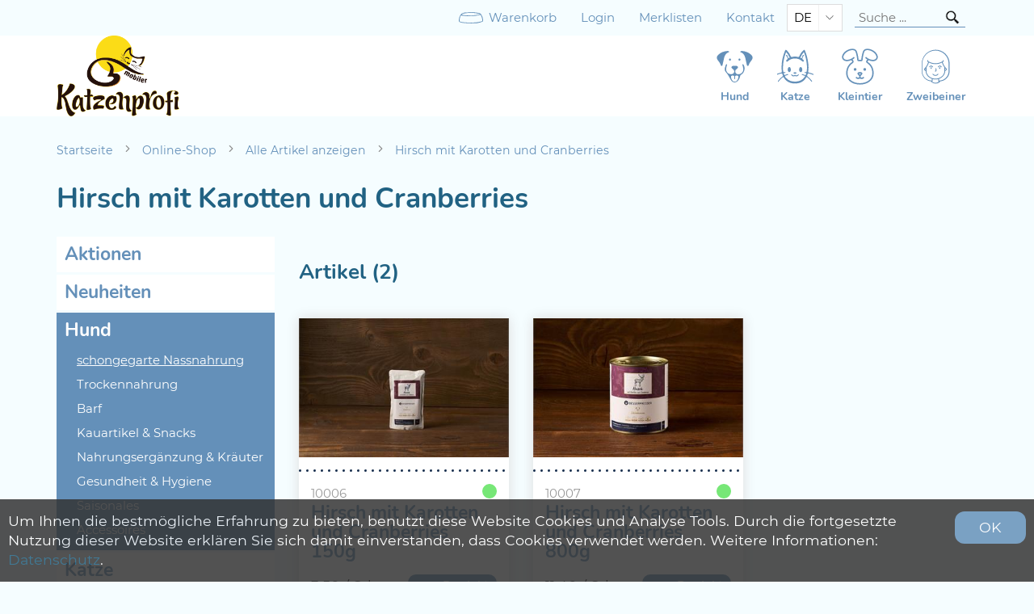

--- FILE ---
content_type: text/html; charset=utf-8
request_url: https://katzenprofishop.ch/de/alle-artikel/hirsch-mit-karotten-und-cranberries/9
body_size: 5127
content:

<!DOCTYPE html>
<html lang="de" itemscope itemtype="http://schema.org/CollectionPage">
<head>
    

<meta http-equiv="X-UA-Compatible" content="IE=edge">
<meta charset="utf-8">
<title>Hirsch mit Karotten und Cranberries - Katzenprofi</title>
<meta name="description" content="Alle Artikel zu Hirsch mit Karotten und Cranberries." />
<meta name="author" content="Katzenprofi " />
<meta name="robots" content="all" />
<meta name="generator" content="blue office&reg; E-Shop" />
<meta name="viewport" content="width=device-width, initial-scale=1">

    <link rel="stylesheet" href="https://use.typekit.net/ubl4tab.css">
    <link href="/content/bundles/design[normalize]?v=q88Q3mT_IYjmCxbgWlA0SqQiS4QQxCTbwqO5sK7Oo3Q1" rel="stylesheet"/>


            <link rel="stylesheet" href="/api/reseller/8/reseller.dyn.css" />


    <link rel="preload" href="/content/bundles/featherlight?v=x6_C-F9ZYdkTqI_jpAiGY_XDbRwlEPGmgb7XdfShwus1" as="style" onload="this.rel='stylesheet'">

    <link rel="stylesheet" href="https://unpkg.com/swiper/swiper-bundle.min.css">

    <script>
        var eShop = { asyncTmpl: {} };
        var reseller = {
            isReseller: true,
            resellerId: 8,
            isStaging: false
        };
    </script>
    

    <link rel="shortcut icon" type="image/png" href="https://katzenprofishop.ch/api/reseller/favicon/8" />




    <meta property="og:title" content="Hirsch mit Karotten und Cranberries - Katzenprofi" />
    <meta property="og:url" content="https://katzenprofishop.ch/de/alle-artikel/hirsch-mit-karotten-und-cranberries/9" />
    <meta property="og:image" content="https://katzenprofishop.ch/Content/Custom/img/logo.png" />
    <meta property="og:description" content="Alle Artikel zu Hirsch mit Karotten und Cranberries." />
    <meta property="og:site_name" content="Katzenprofi  E-Shop" />
    <meta property="og:type" content="website">

    <link href="https://katzenprofishop.ch/fr/tous-les-articles/viande-de-cerf-avec-carottes-et-airelles/9" rel="alternate" hreflang="fr">




    
</head>
<body>


    


<header id="header">
    <section id="header-top">
        <div class="page-w-container">
            
            <nav>
                <ul>
                    <li><a href="http://katzenprofishop.ch/de/benutzer/warenkorb" class=" cart-link empty">
    <span class="cart-symbol">
        <span class="cart-badge dyn-wk-anzahl">
            0
        </span>
    </span>
    <span class="non-mobile">Warenkorb</span>
</a></li>
                    <li>

<a href="http://katzenprofishop.ch/de/benutzer" >
    <span class="non-mobile">Login</span>
    <span class="icon icon-login mobile"></span>
</a></li>
                    <li>

<a href="http://katzenprofishop.ch/de/benutzer/merklisten" >
    <span class="non-mobile">Merklisten</span>
    <span class="icon icon-merken mobile"></span>
</a></li>
                    <li class="non-mobile"><a href="http://katzenprofishop.ch/de/ueber-uns/kontakt">Kontakt</a></li>
                </ul>
            </nav>
                <select class="maske lang-switch">
            <option value="de" selected="selected" data-auto-url="https://katzenprofishop.ch/de/alle-artikel/hirsch-mit-karotten-und-cranberries/9?languageswitch=1">DE</option>
            <option value="fr"  data-auto-url="https://katzenprofishop.ch/fr/tous-les-articles/viande-de-cerf-avec-carottes-et-airelles/9?languageswitch=1">FR</option>
    </select>

            <div class="mobile show-search">
    <span class="icon icon-lupe"></span>
</div>

<div id="search" class="search-input">
    <input type="search" id="suche-eingabe" placeholder="Suche ..." autocomplete="off" data-url="http://katzenprofishop.ch/de/suche" value="" name="searchquery">
    <span class="icon-wrap"><span class="icon icon-lupe"></span></span>
</div>
            <div id="mobile-nav" class="mobile"><span class="icon icon-menu"></span></div>
        </div>
    </section>
    <section id="header-main">
        <div class="page-w-container">

            <a href="/" title="E-Shop Home" id="logo-home"><img src="/api/bo/reseller-logo.KR4__fSnl0KdxecUbnax9g.png" alt="Katzenprofi" /></a>
            <nav class="general non-mobile">



<ul class="lvl1 non-mobile">
        <li class="lvl1">
            <a href="https://katzenprofishop.ch/de/hund" class="lvl1">

                <img class="symbol" src="/api/reseller/8/img/Hund.svg?fromColor=%23192f4e%7c%23182f4e&amp;toColor=LinkColor%7cLinkColor&amp;remote=https%3a%2f%2fkatzenprofishop.ch%2f%2fde%2fcontent%2fthemes%2fcustom%2fbesserfresser%2fimg%2fnavicons%2f" alt="" />
                <span class="text">Hund</span>
            </a>
        </li>
        <li class="lvl1">
            <a href="https://katzenprofishop.ch/de/katze" class="lvl1">

                <img class="symbol" src="/api/reseller/8/img/Katze.svg?fromColor=%23192f4e%7c%23182f4e&amp;toColor=LinkColor%7cLinkColor&amp;remote=https%3a%2f%2fkatzenprofishop.ch%2f%2fde%2fcontent%2fthemes%2fcustom%2fbesserfresser%2fimg%2fnavicons%2f" alt="" />
                <span class="text">Katze</span>
            </a>
        </li>
        <li class="lvl1">
            <a href="https://katzenprofishop.ch/de/kleintier" class="lvl1">

                <img class="symbol" src="/api/reseller/8/img/Hase.svg?fromColor=%23192f4e%7c%23182f4e&amp;toColor=LinkColor%7cLinkColor&amp;remote=https%3a%2f%2fkatzenprofishop.ch%2f%2fde%2fcontent%2fthemes%2fcustom%2fbesserfresser%2fimg%2fnavicons%2f" alt="" />
                <span class="text">Kleintier</span>
            </a>
        </li>
        <li class="lvl1">
            <a href="https://katzenprofishop.ch/de/zweibeiner-1" class="lvl1">

                <img class="symbol" src="/api/reseller/8/img/zweibeiner.svg?fromColor=%23192f4e%7c%23182f4e&amp;toColor=LinkColor%7cLinkColor&amp;remote=https%3a%2f%2fkatzenprofishop.ch%2f%2fde%2fcontent%2fthemes%2fcustom%2fbesserfresser%2fimg%2fnavicons%2f" alt="" />
                <span class="text">Zweibeiner</span>
            </a>
        </li>
</ul>            </nav>
            <div id="mobile-menu">
                <div class="close"><span class="icon icon-kreuz"></span></div>
                <div class="switches">
                    
                        <select class="maske lang-switch">
            <option value="de" selected="selected" data-auto-url="https://katzenprofishop.ch/de/alle-artikel/hirsch-mit-karotten-und-cranberries/9?languageswitch=1">DE</option>
            <option value="fr"  data-auto-url="https://katzenprofishop.ch/fr/tous-les-articles/viande-de-cerf-avec-carottes-et-airelles/9?languageswitch=1">FR</option>
    </select>

                </div>
                <nav>
                    <ul class="e1">
        <li class="e1 aktiv pfad hat-unterwg hat-artikel">
            <a href="/de" class="e1 aktiv pfad hat-unterwg hat-artikel">
                <span class="titel">Online-Shop</span>
                <span class="erweitern"><span class="icon-pfeil-s)"></span><span class="icon-pfeil-s weiss"></span></span>
                <span class="link"><span class="icon-pfeil-o"></span><span class="icon-pfeil-o weiss"></span></span>
            </a>
            <ul class="e2">
                    <li class="e2 wg_s3 hat-artikel aktionen">
                        <a href="https://katzenprofishop.ch/de/aktionen" class="e2 wg_s3 hat-artikel aktionen ">
                            <span class="titel">Aktionen</span>
                            <span class="link "><span class="icon-pfeil-o-kl"></span><span class="icon-pfeil-o-kl weiss"></span></span>
                        </a>
                    </li>
                    <li class="e2 wg_s4 hat-artikel neu">
                        <a href="https://katzenprofishop.ch/de/neuheiten" class="e2 wg_s4 hat-artikel neu ">
                            <span class="titel">Neuheiten</span>
                            <span class="link "><span class="icon-pfeil-o-kl"></span><span class="icon-pfeil-o-kl weiss"></span></span>
                        </a>
                    </li>
                    <li class="e2 wg_31 pfad hat-artikel hat-unterwg">
                        <a href="https://katzenprofishop.ch/de/hund" class="e2 wg_31 pfad hat-artikel hat-unterwg ">
                            <span class="titel">Hund</span>
                                <span class="erweitern"><span class="icon-pfeil-s-kl"></span><span class="icon-pfeil-s-kl weiss"></span></span>
                            <span class="link "><span class="icon-pfeil-o-kl"></span><span class="icon-pfeil-o-kl weiss"></span></span>
                        </a>
<ul class="e3">
            <li class="e3 wg_33 aktiv pfad hat-artikel">
                <a href="https://katzenprofishop.ch/de/hund/schongegarte-nassnahrung-1" class="e3 wg_33 aktiv pfad hat-artikel ">
                    <span class="titel">schongegarte Nassnahrung</span>
                    <span class="link "><span class="icon-pfeil-o-kl"></span><span class="icon-pfeil-o-kl weiss"></span></span>
                </a>
            </li>
            <li class="e3 wg_34 hat-artikel">
                <a href="https://katzenprofishop.ch/de/hund/trockennahrung-1" class="e3 wg_34 hat-artikel ">
                    <span class="titel">Trockennahrung</span>
                    <span class="link "><span class="icon-pfeil-o-kl"></span><span class="icon-pfeil-o-kl weiss"></span></span>
                </a>
            </li>
            <li class="e3 wg_35 hat-artikel">
                <a href="https://katzenprofishop.ch/de/hund/barf-1" class="e3 wg_35 hat-artikel ">
                    <span class="titel">Barf</span>
                    <span class="link "><span class="icon-pfeil-o-kl"></span><span class="icon-pfeil-o-kl weiss"></span></span>
                </a>
            </li>
            <li class="e3 wg_42 hat-artikel">
                <a href="https://katzenprofishop.ch/de/hund/kauartikel-und-snacks-1" class="e3 wg_42 hat-artikel ">
                    <span class="titel">Kauartikel &amp; Snacks</span>
                    <span class="link "><span class="icon-pfeil-o-kl"></span><span class="icon-pfeil-o-kl weiss"></span></span>
                </a>
            </li>
            <li class="e3 wg_45 hat-artikel">
                <a href="https://katzenprofishop.ch/de/hund/nahrungsergaenzung-und-kraeuter-1" class="e3 wg_45 hat-artikel ">
                    <span class="titel">Nahrungserg&#228;nzung &amp; Kr&#228;uter</span>
                    <span class="link "><span class="icon-pfeil-o-kl"></span><span class="icon-pfeil-o-kl weiss"></span></span>
                </a>
            </li>
            <li class="e3 wg_53 hat-artikel">
                <a href="https://katzenprofishop.ch/de/hund/gesundheit-und-hygiene" class="e3 wg_53 hat-artikel ">
                    <span class="titel">Gesundheit &amp; Hygiene</span>
                    <span class="link "><span class="icon-pfeil-o-kl"></span><span class="icon-pfeil-o-kl weiss"></span></span>
                </a>
            </li>
            <li class="e3 wg_73 hat-artikel">
                <a href="https://katzenprofishop.ch/de/hund/saisonales-1" class="e3 wg_73 hat-artikel ">
                    <span class="titel">Saisonales</span>
                    <span class="link "><span class="icon-pfeil-o-kl"></span><span class="icon-pfeil-o-kl weiss"></span></span>
                </a>
            </li>
            <li class="e3 wg_55 hat-artikel hat-unterwg">
                <a href="https://katzenprofishop.ch/de/hund/accessoires-1" class="e3 wg_55 hat-artikel hat-unterwg ">
                    <span class="titel">Accessoires</span>
                        <span class="erweitern"><span class="icon-pfeil-s-kl"></span><span class="icon-pfeil-s-kl weiss"></span></span>
                    <span class="link "><span class="icon-pfeil-o-kl"></span><span class="icon-pfeil-o-kl weiss"></span></span>
                </a>
<ul class="e4">
            <li class="e4 wg_58 hat-artikel">
                <a href="https://katzenprofishop.ch/de/hund/accessoires-1/halsbaender-1" class="e4 wg_58 hat-artikel ">
                    <span class="titel">Halsb&#228;nder</span>
                    <span class="link "><span class="icon-pfeil-o-kl"></span><span class="icon-pfeil-o-kl weiss"></span></span>
                </a>
            </li>
            <li class="e4 wg_59 hat-artikel">
                <a href="https://katzenprofishop.ch/de/hund/accessoires-1/leinen-1" class="e4 wg_59 hat-artikel ">
                    <span class="titel">Leinen</span>
                    <span class="link "><span class="icon-pfeil-o-kl"></span><span class="icon-pfeil-o-kl weiss"></span></span>
                </a>
            </li>
            <li class="e4 wg_60 hat-artikel">
                <a href="https://katzenprofishop.ch/de/hund/accessoires-1/bettchen-1" class="e4 wg_60 hat-artikel ">
                    <span class="titel">Bettchen</span>
                    <span class="link "><span class="icon-pfeil-o-kl"></span><span class="icon-pfeil-o-kl weiss"></span></span>
                </a>
            </li>
            <li class="e4 wg_61 hat-artikel">
                <a href="https://katzenprofishop.ch/de/hund/accessoires-1/decken-und-quilts-schlafsaecke-1" class="e4 wg_61 hat-artikel ">
                    <span class="titel">Decken und Quilts, Schlafs&#228;cke</span>
                    <span class="link "><span class="icon-pfeil-o-kl"></span><span class="icon-pfeil-o-kl weiss"></span></span>
                </a>
            </li>
            <li class="e4 wg_57 hat-artikel">
                <a href="https://katzenprofishop.ch/de/hund/accessoires-1/naepfe-1" class="e4 wg_57 hat-artikel ">
                    <span class="titel">N&#228;pfe</span>
                    <span class="link "><span class="icon-pfeil-o-kl"></span><span class="icon-pfeil-o-kl weiss"></span></span>
                </a>
            </li>
            <li class="e4 wg_62 hat-artikel">
                <a href="https://katzenprofishop.ch/de/hund/accessoires-1/spiel-und-spass-1" class="e4 wg_62 hat-artikel ">
                    <span class="titel">Spiel und Spass</span>
                    <span class="link "><span class="icon-pfeil-o-kl"></span><span class="icon-pfeil-o-kl weiss"></span></span>
                </a>
            </li>
            <li class="e4 wg_77 hat-artikel">
                <a href="https://katzenprofishop.ch/de/hund/accessoires-1/bekleidung-1" class="e4 wg_77 hat-artikel ">
                    <span class="titel">Bekleidung</span>
                    <span class="link "><span class="icon-pfeil-o-kl"></span><span class="icon-pfeil-o-kl weiss"></span></span>
                </a>
            </li>
            <li class="e4 wg_78 hat-artikel">
                <a href="https://katzenprofishop.ch/de/hund/accessoires-1/leuchtmittel-1" class="e4 wg_78 hat-artikel ">
                    <span class="titel">Leuchtmittel</span>
                    <span class="link "><span class="icon-pfeil-o-kl"></span><span class="icon-pfeil-o-kl weiss"></span></span>
                </a>
            </li>
</ul>            </li>
</ul>                    </li>
                    <li class="e2 wg_32 hat-artikel hat-unterwg">
                        <a href="https://katzenprofishop.ch/de/katze" class="e2 wg_32 hat-artikel hat-unterwg ">
                            <span class="titel">Katze</span>
                                <span class="erweitern"><span class="icon-pfeil-s-kl"></span><span class="icon-pfeil-s-kl weiss"></span></span>
                            <span class="link "><span class="icon-pfeil-o-kl"></span><span class="icon-pfeil-o-kl weiss"></span></span>
                        </a>
<ul class="e3">
            <li class="e3 wg_36 hat-artikel">
                <a href="https://katzenprofishop.ch/de/katze/schongegarte-nassnahrung-2" class="e3 wg_36 hat-artikel ">
                    <span class="titel">schongegarte Nassnahrung</span>
                    <span class="link "><span class="icon-pfeil-o-kl"></span><span class="icon-pfeil-o-kl weiss"></span></span>
                </a>
            </li>
            <li class="e3 wg_37 hat-artikel">
                <a href="https://katzenprofishop.ch/de/katze/trockennahrung-2" class="e3 wg_37 hat-artikel ">
                    <span class="titel">Trockennahrung</span>
                    <span class="link "><span class="icon-pfeil-o-kl"></span><span class="icon-pfeil-o-kl weiss"></span></span>
                </a>
            </li>
            <li class="e3 wg_46 hat-artikel">
                <a href="https://katzenprofishop.ch/de/katze/barf-3" class="e3 wg_46 hat-artikel ">
                    <span class="titel">Barf</span>
                    <span class="link "><span class="icon-pfeil-o-kl"></span><span class="icon-pfeil-o-kl weiss"></span></span>
                </a>
            </li>
            <li class="e3 wg_43 hat-artikel">
                <a href="https://katzenprofishop.ch/de/katze/kauartikel-und-snacks-2" class="e3 wg_43 hat-artikel ">
                    <span class="titel">Kauartikel &amp; Snacks</span>
                    <span class="link "><span class="icon-pfeil-o-kl"></span><span class="icon-pfeil-o-kl weiss"></span></span>
                </a>
            </li>
            <li class="e3 wg_44 hat-artikel">
                <a href="https://katzenprofishop.ch/de/katze/nahrungsergaenzung-und-kraeuter-2" class="e3 wg_44 hat-artikel ">
                    <span class="titel">Nahrungserg&#228;nzung &amp; Kr&#228;uter</span>
                    <span class="link "><span class="icon-pfeil-o-kl"></span><span class="icon-pfeil-o-kl weiss"></span></span>
                </a>
            </li>
            <li class="e3 wg_54 hat-artikel">
                <a href="https://katzenprofishop.ch/de/katze/gesundheit-und-hygiene-1" class="e3 wg_54 hat-artikel ">
                    <span class="titel">Gesundheit &amp; Hygiene</span>
                    <span class="link "><span class="icon-pfeil-o-kl"></span><span class="icon-pfeil-o-kl weiss"></span></span>
                </a>
            </li>
            <li class="e3 wg_74 hat-artikel">
                <a href="https://katzenprofishop.ch/de/katze/saisonales-3" class="e3 wg_74 hat-artikel ">
                    <span class="titel">Saisonales</span>
                    <span class="link "><span class="icon-pfeil-o-kl"></span><span class="icon-pfeil-o-kl weiss"></span></span>
                </a>
            </li>
            <li class="e3 wg_56 hat-artikel hat-unterwg">
                <a href="https://katzenprofishop.ch/de/katze/accessoires-3" class="e3 wg_56 hat-artikel hat-unterwg ">
                    <span class="titel">Accessoires</span>
                        <span class="erweitern"><span class="icon-pfeil-s-kl"></span><span class="icon-pfeil-s-kl weiss"></span></span>
                    <span class="link "><span class="icon-pfeil-o-kl"></span><span class="icon-pfeil-o-kl weiss"></span></span>
                </a>
<ul class="e4">
            <li class="e4 wg_63 hat-artikel">
                <a href="https://katzenprofishop.ch/de/katze/accessoires-3/halsbaender-3" class="e4 wg_63 hat-artikel ">
                    <span class="titel">Halsb&#228;nder</span>
                    <span class="link "><span class="icon-pfeil-o-kl"></span><span class="icon-pfeil-o-kl weiss"></span></span>
                </a>
            </li>
            <li class="e4 wg_65 hat-artikel">
                <a href="https://katzenprofishop.ch/de/katze/accessoires-3/bettchen-3" class="e4 wg_65 hat-artikel ">
                    <span class="titel">Bettchen</span>
                    <span class="link "><span class="icon-pfeil-o-kl"></span><span class="icon-pfeil-o-kl weiss"></span></span>
                </a>
            </li>
            <li class="e4 wg_66 hat-artikel">
                <a href="https://katzenprofishop.ch/de/katze/accessoires-3/decken-und-quilts-schlafsaecke-3" class="e4 wg_66 hat-artikel ">
                    <span class="titel">Decken und Quilts, Schlafs&#228;cke</span>
                    <span class="link "><span class="icon-pfeil-o-kl"></span><span class="icon-pfeil-o-kl weiss"></span></span>
                </a>
            </li>
            <li class="e4 wg_68 hat-artikel">
                <a href="https://katzenprofishop.ch/de/katze/accessoires-3/naepfe-3" class="e4 wg_68 hat-artikel ">
                    <span class="titel">N&#228;pfe</span>
                    <span class="link "><span class="icon-pfeil-o-kl"></span><span class="icon-pfeil-o-kl weiss"></span></span>
                </a>
            </li>
            <li class="e4 wg_67 hat-artikel">
                <a href="https://katzenprofishop.ch/de/katze/accessoires-3/spiel-und-spass-3" class="e4 wg_67 hat-artikel ">
                    <span class="titel">Spiel und Spass</span>
                    <span class="link "><span class="icon-pfeil-o-kl"></span><span class="icon-pfeil-o-kl weiss"></span></span>
                </a>
            </li>
            <li class="e4 wg_79 hat-artikel">
                <a href="https://katzenprofishop.ch/de/katze/accessoires-3/bekleidung-3" class="e4 wg_79 hat-artikel ">
                    <span class="titel">Bekleidung</span>
                    <span class="link "><span class="icon-pfeil-o-kl"></span><span class="icon-pfeil-o-kl weiss"></span></span>
                </a>
            </li>
</ul>            </li>
</ul>                    </li>
                    <li class="e2 wg_39 hat-artikel">
                        <a href="https://katzenprofishop.ch/de/kleintier" class="e2 wg_39 hat-artikel ">
                            <span class="titel">Kleintier</span>
                            <span class="link "><span class="icon-pfeil-o-kl"></span><span class="icon-pfeil-o-kl weiss"></span></span>
                        </a>
                    </li>
                    <li class="e2 wg_76 hat-artikel">
                        <a href="https://katzenprofishop.ch/de/zweibeiner-1" class="e2 wg_76 hat-artikel ">
                            <span class="titel">Zweibeiner</span>
                            <span class="link "><span class="icon-pfeil-o-kl"></span><span class="icon-pfeil-o-kl weiss"></span></span>
                        </a>
                    </li>
                    <li class="e2 wg_52 hat-artikel">
                        <a href="https://katzenprofishop.ch/de/tiergesundheit" class="e2 wg_52 hat-artikel ">
                            <span class="titel">Tiergesundheit</span>
                            <span class="link "><span class="icon-pfeil-o-kl"></span><span class="icon-pfeil-o-kl weiss"></span></span>
                        </a>
                    </li>
            </ul>
        </li>
        <li class="e1 contact">
            <a href="http://katzenprofishop.ch/de/ueber-uns/kontakt" class="e1">
                <span class="titel">Kontakt</span>
                <span class="link"><span class="icon-pfeil-o"></span><span class="icon-pfeil-o weiss"></span></span>
            </a>
        </li>
</ul>
                </nav>
            </div>
        </div>
    </section>
</header>


    <section class="slider-section waiting-hidden" data-scope-drupal>
    <div class="region region--slider">
        <div class="field--name-field-slider" id="ph-slider"></div>
    </div>
</section>

    <section id="main-content">
        <div class="page-w-container">
            <nav id="nav-pfad" class="mod typ-GRUPPIERUNG">
    <div class="pfad-teil drupal">
        <a href="/">Startseite</a>
    </div>
    <div class="separator"><span class="icon icon-chevron-right"></span></div>
    <div class="pfad-teil home">
        <a href="/de">Online-Shop</a>
    </div>
        <div class="separator"><span class="icon icon-chevron-right"></span></div>
        <div class="pfad-teil wg">
                <a href="https://katzenprofishop.ch/de/alle-artikel">Alle Artikel anzeigen</a>
        </div>
        <div class="separator"><span class="icon icon-chevron-right"></span></div>
        <div class="pfad-teil grouping gruppierung">
                <a href="https://katzenprofishop.ch/de/alle-artikel/hirsch-mit-karotten-und-cranberries/9">Hirsch mit Karotten und Cranberries</a>
        </div>
</nav>
            

<h1>
Hirsch mit Karotten und Cranberries</h1>

<div class="content-columns">
    <aside class="nav-col non-mobile">
        <nav><ul class="e1">
        <li class="e1 wg_s3 has-products aktionen">
            <a href="https://katzenprofishop.ch/de/aktionen" class="e1 wg_s3 has-products aktionen">Aktionen</a>

        </li>
        <li class="e1 wg_s4 has-products neu">
            <a href="https://katzenprofishop.ch/de/neuheiten" class="e1 wg_s4 has-products neu">Neuheiten</a>

        </li>
        <li class="e1 wg_31 path has-products has-categories">
            <a href="https://katzenprofishop.ch/de/hund" class="e1 wg_31 path has-products has-categories">Hund</a>

<ul class="e2">
        <li class="e2 wg_33 active path has-products">
            <a href="https://katzenprofishop.ch/de/hund/schongegarte-nassnahrung-1" class="e2 wg_33 active path has-products">schongegarte Nassnahrung</a>

        </li>
        <li class="e2 wg_34 has-products">
            <a href="https://katzenprofishop.ch/de/hund/trockennahrung-1" class="e2 wg_34 has-products">Trockennahrung</a>

        </li>
        <li class="e2 wg_35 has-products">
            <a href="https://katzenprofishop.ch/de/hund/barf-1" class="e2 wg_35 has-products">Barf</a>

        </li>
        <li class="e2 wg_42 has-products">
            <a href="https://katzenprofishop.ch/de/hund/kauartikel-und-snacks-1" class="e2 wg_42 has-products">Kauartikel &amp; Snacks</a>

        </li>
        <li class="e2 wg_45 has-products">
            <a href="https://katzenprofishop.ch/de/hund/nahrungsergaenzung-und-kraeuter-1" class="e2 wg_45 has-products">Nahrungserg&#228;nzung &amp; Kr&#228;uter</a>

        </li>
        <li class="e2 wg_53 has-products">
            <a href="https://katzenprofishop.ch/de/hund/gesundheit-und-hygiene" class="e2 wg_53 has-products">Gesundheit &amp; Hygiene</a>

        </li>
        <li class="e2 wg_73 has-products">
            <a href="https://katzenprofishop.ch/de/hund/saisonales-1" class="e2 wg_73 has-products">Saisonales</a>

        </li>
        <li class="e2 wg_55 has-products has-categories">
            <a href="https://katzenprofishop.ch/de/hund/accessoires-1" class="e2 wg_55 has-products has-categories">Accessoires</a>

        </li>
</ul>        </li>
        <li class="e1 wg_32 has-products has-categories">
            <a href="https://katzenprofishop.ch/de/katze" class="e1 wg_32 has-products has-categories">Katze</a>

        </li>
        <li class="e1 wg_39 has-products">
            <a href="https://katzenprofishop.ch/de/kleintier" class="e1 wg_39 has-products">Kleintier</a>

        </li>
        <li class="e1 wg_76 has-products">
            <a href="https://katzenprofishop.ch/de/zweibeiner-1" class="e1 wg_76 has-products">Zweibeiner</a>

        </li>
        <li class="e1 wg_52 has-products">
            <a href="https://katzenprofishop.ch/de/tiergesundheit" class="e1 wg_52 has-products">Tiergesundheit</a>

        </li>
</ul></nav>
    </aside>
    <div class="content-col" data-identif="gru-CT.EShop.ArtikelGruppierung?.id">


                    <section class="artikelliste gruppierung">

                                <h2>Artikel (2)</h2>

                                <ul class="artikelliste gruppierung regular" itemscope itemtype="http://schema.org/ItemList">
    <li id="show-7" class="listed-product artikel" data-identif="7" itemprop="itemListElement" itemscope itemtype="http://schema.org/ListItem http://schema.org/Product">
        <meta itemprop="position" content="1">



<figure class="bild">
    <a href="https://katzenprofishop.ch/de/7/hirsch-mit-karotten-und-cranberries-150g">
        <img data-src="https://katzenprofishop.ch/de/media/hirsch-mit-karotten-und-cranberries-150g.MjTCaG1w8giZWhmwm27dNg.MT2.D.jpg" alt="Hirsch mit Karotten und Cranberries 150g" title="Hirsch mit Karotten und Cranberries 150g" />
        <noscript>
            <img src="https://katzenprofishop.ch/de/media/hirsch-mit-karotten-und-cranberries-150g.MjTCaG1w8giZWhmwm27dNg.MT2.D.jpg" alt="Hirsch mit Karotten und Cranberries 150g" title="Hirsch mit Karotten und Cranberries 150g" />
        </noscript>
    </a>

        <meta itemprop="image" content="https://katzenprofishop.ch/de/media/hirsch-mit-karotten-und-cranberries-150g.MjTCaG1w8giZWhmwm27dNg.jpg">
</figure>

<div class="separator"></div>

<div class="prod-informations">

                <div class="lager GRUEN" title="Verf&#252;gbar"><span class="dyn-bestandtext" data-identif="7"></span></div>
        

    <div class="art-nr" itemprop="sku">10006</div>

    <div class="bezeichnung" itemprop="name">

                <a href="https://katzenprofishop.ch/de/7/hirsch-mit-karotten-und-cranberries-150g" itemprop="url">
                    Hirsch mit Karotten und Cranberries 150g
                </a>
        
    </div>

    <a title="Hirsch mit Karotten und Cranberries 150g" class="details-link" href="https://katzenprofishop.ch/de/7/hirsch-mit-karotten-und-cranberries-150g">
        zum Produkt
    </a>


                <div class="preis-container NORMAL" itemprop="offers" itemscope itemtype="http://schema.org/Offer">



                            <span class="preis" itemprop="priceSpecification" itemscope itemtype="http://schema.org/UnitPriceSpecification">
3.50
                                <meta itemprop="price" content="3.50">
                                <meta itemprop="priceCurrency" content="CHF">
                                <meta itemprop="unitText" content="Stk.">
                                <meta itemprop="referenceQuantity" content="1">
                                <meta itemprop="valueAddedTaxIncluded" content="True">
                            </span>
                            <span class="einheit">/ Stk.</span>
                    



<link itemprop="availability" href="http://schema.org/-" />
                        
                </div>
        
</div>
    </li>
    <li id="show-8" class="listed-product artikel" data-identif="8" itemprop="itemListElement" itemscope itemtype="http://schema.org/ListItem http://schema.org/Product">
        <meta itemprop="position" content="2">



<figure class="bild">
    <a href="https://katzenprofishop.ch/de/8/hirsch-mit-karotten-und-cranberries-800g">
        <img data-src="https://katzenprofishop.ch/de/media/hirsch-mit-karotten-und-cranberries-800g.7XPK-lP6JEx5U0E6dyrydg.MT2.D.jpg" alt="Hirsch mit Karotten und Cranberries 800g" title="Hirsch mit Karotten und Cranberries 800g" />
        <noscript>
            <img src="https://katzenprofishop.ch/de/media/hirsch-mit-karotten-und-cranberries-800g.7XPK-lP6JEx5U0E6dyrydg.MT2.D.jpg" alt="Hirsch mit Karotten und Cranberries 800g" title="Hirsch mit Karotten und Cranberries 800g" />
        </noscript>
    </a>

        <meta itemprop="image" content="https://katzenprofishop.ch/de/media/hirsch-mit-karotten-und-cranberries-800g.7XPK-lP6JEx5U0E6dyrydg.jpg">
</figure>

<div class="separator"></div>

<div class="prod-informations">

                <div class="lager GRUEN" title="Verf&#252;gbar"><span class="dyn-bestandtext" data-identif="8"></span></div>
        

    <div class="art-nr" itemprop="sku">10007</div>

    <div class="bezeichnung" itemprop="name">

                <a href="https://katzenprofishop.ch/de/8/hirsch-mit-karotten-und-cranberries-800g" itemprop="url">
                    Hirsch mit Karotten und Cranberries 800g
                </a>
        
    </div>

    <a title="Hirsch mit Karotten und Cranberries 800g" class="details-link" href="https://katzenprofishop.ch/de/8/hirsch-mit-karotten-und-cranberries-800g">
        zum Produkt
    </a>


                <div class="preis-container NORMAL" itemprop="offers" itemscope itemtype="http://schema.org/Offer">



                            <span class="preis" itemprop="priceSpecification" itemscope itemtype="http://schema.org/UnitPriceSpecification">
11.40
                                <meta itemprop="price" content="11.40">
                                <meta itemprop="priceCurrency" content="CHF">
                                <meta itemprop="unitText" content="Stk.">
                                <meta itemprop="referenceQuantity" content="1">
                                <meta itemprop="valueAddedTaxIncluded" content="True">
                            </span>
                            <span class="einheit">/ Stk.</span>
                    



<link itemprop="availability" href="http://schema.org/-" />
                        
                </div>
        
</div>
    </li>
                                </ul>
                        
                    </section>

            

    </div>
</div>
        </div>
    </section>

    <section id="ph-content" class="waiting-hidden" data-scope-drupal></section>

    


<footer id="footer">
    <div class="page-w-container">
        


<div class="footer-col first">
    <h2>Adresse</h2>
        <p>
Katzenprofi                             <br>
Heimpelstr. 25
<br>CH-8910 Affoltern am Albis        </p>
        <p>
                Tel <a href="tel:+41 76 511 22 17">+41 76 511 22 17</a>
                            <br><a href="mailto:katzenprofishop@gmx.ch">katzenprofishop@gmx.ch</a>
        </p>
</div>

<div class="footer-col">
    <h2>Informationen</h2>
    <nav class="footer-links">
        <a href="http://katzenprofishop.ch/de/ueber-uns/kontakt">Kontakt</a>

            <a href="http://katzenprofishop.ch/de/ueber-uns/impressum">Impressum</a>
            <a href="http://katzenprofishop.ch/de/ueber-uns/agb">AGB</a>
            <a href="http://katzenprofishop.ch/de/ueber-uns/datenschutzerklaerung">Datenschutz</a>
    </nav>
</div>

<div class="footer-col last">
    <h2>Social Media</h2>
    <nav class="footer-sociallinks">

    </nav>
</div>

<!--
(c) blue office(r) E-Shop 9.4.11.13
-->

    </div>

    <img src="/api/reseller/8/img/scherenschnitt_footer.svg?fromColor=%23182f4e&amp;toColor=AccentColor" alt="" class="footer-bottom-image" />
</footer>





<div id="cookies-hinweis" style="display:none">
    <div class="seiten-breite">
        <button class="schliessen" data-accept="1">OK</button>
            Um Ihnen die bestm&#246;gliche Erfahrung zu bieten, benutzt diese Website Cookies und Analyse Tools. Durch die fortgesetzte Nutzung dieser Website erkl&#228;ren Sie sich damit einverstanden, dass Cookies verwendet werden. Weitere Informationen: <a href="http://katzenprofishop.ch/de/ueber-uns/datenschutzerklaerung">Datenschutz</a>.
    </div>
</div>


<script type="application/ld+json">
    [
    {
    "@context": "http://schema.org",
    "@type": "WebSite",
    "url": "https://katzenprofishop.ch/",
    "name": "Besserfresser"
    },
    {
    "@context": "http://schema.org",
    "@type": "Organization",
    "url": "https://katzenprofishop.ch/",
    "name": "Besserfresser",
        
            "contactPoint": [
                            
                    {
                    "@type": "ContactPoint",
                    "telephone": "+41 34 534 07 44",
                    "contactType": "customer support"
                    }
                
            ],
        
            "address": {
    "@type": "PostalAddress",
    "streetAddress": "G&#252;terstrasse 11",
    "postalCode": "3550",
    "addressLocality": "Langnau im Emmental",
    "addressCountry": "CH"
    }
    }
        
            ,
            {
            "@context": "http://schema.org",
            "@type": "BreadcrumbList",
            "itemListElement": [
            {
            "@type": "ListItem",
            "position": 1,
            "item": {
            "@id": "https://katzenprofishop.ch/",
            "name": "E-Shop"
            }
            }
                
                    ,
                    {
                    "@type": "ListItem",
                    "position": 2,
                    "item": {
                    "@id": "https://katzenprofishop.ch/de/alle-artikel",
                    "name": "Alle Artikel anzeigen"
                    }
                    }
                
                
                    ,
                    {
                    "@type": "ListItem",
                    "position": 3,
                    "item": {
                    "@id": "https://katzenprofishop.ch/de/alle-artikel/hirsch-mit-karotten-und-cranberries/9",
                    "name": "Hirsch mit Karotten und Cranberries"
                    }
                    }
                
            ]
            }
        
    ]
</script>



    




    <script src="/scripts/bundles/jquery2?v=yMmPM1TxecYcoWtCWW3jYgH0fr9kiAasOfb-W5I001A1"></script>

    <script src="/scripts/bundles/featherlight?v=IaBBXusEo-wI5daR6npxKRBTBaFYZfEdST9k2JHYBsA1"></script>

    <script src="/scripts/bundles/design[eshop]?v=q7s9oYD6QTs0yqIy1LGVibsZUWwHqxNDHOF3tQK6-ak1"></script>

    <script src="https://unpkg.com/swiper/swiper-bundle.min.js"></script>

<script src="/scripts/bundles/drupal?v=BeqwWl-OMl1j4yFkoxkJREMMUzOwenU7Gj7wuKNitMk1"></script>

    <script src="https://kit.fontawesome.com/ac7a105a76.js" crossorigin="anonymous"></script>
    <script src="/scripts/bundles/loadCss?v=XA3Fy_Oiq7vvuDwxZhkH10dm79VWK1bkhgAGCHuywlY1" defer></script>


    
</body>
</html>


--- FILE ---
content_type: text/css
request_url: https://katzenprofishop.ch/api/reseller/8/reseller.dyn.css
body_size: -500
content:
body {color: #000000;background-color: #f5fdff;}h1,h2,h3,h4 {color: #216283;}a,#nav-pfad,#nav-pfad a {color: #6490b9;}a:hover,a:focus,#nav-pfad a:hover,#nav-pfad a:focus {color: #6490b9;}#footer a,#footer a:hover,#footer a:focus {color: #000000;}button,input[type="button"],input[type="submit"],a.button,.listed-product .prod-informations .details-link,.captcha-container .generate-captcha{background-color: #6490b9;color: #ffffff;}button:hover,input[type="button"]:hover,input[type="submit"]:hover,a.button:hover,.listed-product .prod-informations .details-link:hover,.captcha-container .generate-captcha:hover,button:focus,input[type="button"]:focus,input[type="submit"]:focus,a.button:focus,.listed-product .prod-informations .details-link:focus,.captcha-container .generate-captcha:focus {background-color: #96c8de;color: #216283;}#header-top {background-color: #f5fdff;}.cart-link .cart-symbol {background-image: url(/api/reseller/8/img/cart-napf.svg?fromColor=%23182f4e&toColor=LinkColor);}.cart-link .cart-symbol .cart-badge {background-color: #6490b9;}[class^="icon-"], [class*=" icon-"] {filter: grayscale(100%);}#header-top .search-input::after {border-top-color: #6490b9;}#logo-home {max-width: 30vw;}#logo-home img {min-height: 60%;display: block;}#header-main nav.general ul li ul {background-color: #f5fdff;}#main-content .content-columns .nav-col ul li.e1.path,#main-content .content-columns .nav-col ul li.e1:hover {background-color: #6490b9;}.nav-kacheln li .bild {border-color: #6490b9;}.artikelliste-steuerung .pager .seite.aktiv {background-color: #6490b9;}article.artikel .top-info .preis-container .haupt-preis {color: #216283;}.in-den-warenkorb .in-den-warenkorb-button,article.artikel .merkliste-container {background-color: #6490b9;color: #ffffff;}.in-den-warenkorb .in-den-warenkorb-button:hover,article.artikel .merkliste-container:hover {background-color: #96c8de;color: #216283;}.captcha-container {border-color: #6490b9;}#footer .footer-sociallinks a {color: #6490b9;border-right: 1px solid #6490b9;}#footer .footer-sociallinks a:hover,#footer .footer-sociallinks a:focus {background-color: #6490b9;color: #f5fdff;}.select-maske:hover,input[type="text"]:hover,input[type="text"]:focus,input[type="email"]:hover,input[type="email"]:focus,input[type="tel"]:hover,input[type="tel"]:focus,input[type="url"]:hover,input[type="url"]:focus,input[type="password"]:hover,input[type="password"]:focus {border-bottom-color: #6490b9;}.swiper-nav-wrapper .swiper-button {background-color: #6490b9;}#cookies-hinweis a {color: #216283;}@media screen and (max-width: 920px) {#mobile-menu ul li a {color: #6490b9;}#mobile-menu ul li a:hover {color: #6490b9;}#mobile-menu ul li.e1.offen {background-color: #6490b9;}#header-top {background: none;}}

--- FILE ---
content_type: image/svg+xml
request_url: https://katzenprofishop.ch/api/reseller/8/img/scherenschnitt_footer.svg?fromColor=%23182f4e&toColor=AccentColor
body_size: 433966
content:
<svg id="Ebene_1" data-name="Ebene 1" xmlns="http://www.w3.org/2000/svg" viewBox="0 0 2332.32 255.87"><defs><style>.cls-1{fill:#ff1e1e;}.cls-2{fill:#216283;}</style></defs><path class="cls-1" d="M1384.33,97.75c-.06-4.48,0-9-.3-13.42-.11-1.92-.08-3.84-.12-5.76a101,101,0,0,0-1.05-12.65c-.35-2.38-.77-2.55-2.9-1.22-1.49.93-2.91,2-4.44,2.83a11.26,11.26,0,0,1-10.8.42,13.5,13.5,0,0,1-3.41-2.19,5.72,5.72,0,0,0-4.18-1.5,19,19,0,0,0-3.1.24,8.11,8.11,0,0,1-3.06.2c-.28-.26-.34,0-.34,0l-.56,21.1-.33,17.72c.21-.7.26-.93.87-.94a15.27,15.27,0,0,1,9.51,2.69,30.74,30.74,0,0,0,2.84,1.78,13.79,13.79,0,0,0,12.88.63,18.83,18.83,0,0,0,6.62-4.64,6.68,6.68,0,0,0,1.87-4.77c0-.14,0-.28,0-.43A.66.66,0,0,0,1384.33,97.75Zm-9.48-6.63a12.67,12.67,0,0,1-4.2,1.63c-1.18.25-1.22.37-1.24,1.63s0,2.55-.1,3.82a2.08,2.08,0,0,1-2.32,2.09c-1.32,0-2.13-1-3-1.72-.66-.53-.58-1.26-.58-2V94.68c0-2,0-1.94-1.85-2.57a4.77,4.77,0,0,1-1.28-.63,9.78,9.78,0,0,0-3.53-1.72c0-1.05,0-2.06-.06-3.07s0-1.92,0-2.87.35-1.39,1.44-1.15a12.74,12.74,0,0,1,1.58.53,16.5,16.5,0,0,0,3.15.84,3.44,3.44,0,0,0,.19-2.27,57.11,57.11,0,0,0-.67-5.68.75.75,0,0,1,.18-.64.72.72,0,0,1,.67,0,14.37,14.37,0,0,0,4.54,2.07,1,1,0,0,1,.74,1.07,24.33,24.33,0,0,0,.42,6c.24,1,.34,1.16,1.43,1a15,15,0,0,0,3.71-.88c.44-.17.9-.29,1.63-.53a39.18,39.18,0,0,1,.36,5A2.29,2.29,0,0,1,1374.85,91.12Z"/><path class="cls-2" d="M2332.32,102.27v1.44a9.14,9.14,0,0,1-2.59-.22,18.1,18.1,0,0,0-5.57-1.16c-.53,0-1.21.1-1.58-.38-.8-1-2-1.19-3.13-1.59-1.63-.6-3.24-1.25-4.89-1.81a7.28,7.28,0,0,0-2.5-.57c-1,0-2.08,0-3.11,0a10.34,10.34,0,0,1-5.74-1.32c-1.27-.67-2.56-1.3-3.87-1.87-.53-.23-1.26-.79-1.7-.18-.32.44.37,1,.67,1.41a16,16,0,0,0,4,4.11,12.79,12.79,0,0,1,5.06,6.2,2.82,2.82,0,0,0,.61,1c1.69,1.68,3.22,3.53,5.45,4.6a21.31,21.31,0,0,1,6.29,4.71,39.83,39.83,0,0,0,6.21,5.23,4.07,4.07,0,0,0,1.42.86c1.53.28,2.72,1.29,4.1,1.87a1.43,1.43,0,0,0,.9.18v2.4a9,9,0,0,1-2.13-.2c-3.78-1.53-7.78-2.38-11.66-3.6a67.18,67.18,0,0,1-11.33-5.06,10.21,10.21,0,0,1-3.24-2.81,78.09,78.09,0,0,1-6.35-9.56,43,43,0,0,0-2.34-3.62,8,8,0,0,0-3.22-2.83c-2.84-1.25-5.44-3-8.38-4.09a10.15,10.15,0,0,1-5.2-4.06,5.27,5.27,0,0,0-2.76-2.18c-.75-.27-1.48-.59-2.23-.86a8.81,8.81,0,0,0-5.18-.34,8.1,8.1,0,0,1-1.17.24,15.56,15.56,0,0,0-7.93,3.08,7.54,7.54,0,0,1-1.68.9,11.07,11.07,0,0,0-4.1,2.83c-.92,1-1.84,2-2.77,3a38.07,38.07,0,0,1-4.21,3.91,6.19,6.19,0,0,1-4.45,1.4c-1.51-.09-3,0-4.54-.18a4.6,4.6,0,0,0-2.95.78,31.44,31.44,0,0,0-3.84,2.87,13.47,13.47,0,0,1-5.41,3c-2.6.76-5.18,1.62-7.78,2.37a18.51,18.51,0,0,0-6.22,3,7.32,7.32,0,0,1-5.45,1.34c-1.82-.21-3.64-.5-5.45-.76-.79-.11-1.58-.23-2.38-.32a1.11,1.11,0,0,0-1,.44c-.83,1-.92,1-1.66.55a3.79,3.79,0,0,0-2.22-.67c-.19,0-.4-.26-.09-.45a.46.46,0,0,0,.17-.75,21.64,21.64,0,0,0-3.28-3.48,14.2,14.2,0,0,0-7.12-3.7,9,9,0,0,0-6.71.9c-1.12.61-2.2,1.3-3.33,1.9a24.08,24.08,0,0,0-7.2,6.24,20.25,20.25,0,0,0-2.57,4,.45.45,0,0,0,.05.41.5.5,0,0,0,.42.12,36.05,36.05,0,0,0,5.28-2.24,12.9,12.9,0,0,0,6.71-7.45,5.37,5.37,0,0,1,1.29-2.27.56.56,0,0,1,.43-.11.5.5,0,0,1,.24.35,4.43,4.43,0,0,1-.22,2.36,9.37,9.37,0,0,0-.28.9c0,.07,0,.2.08.22s.31.12.42.07a3.06,3.06,0,0,0,1.26-1.4c.31-.56.54-1.16.84-1.72a1.43,1.43,0,0,1,.88-.75.69.69,0,0,1,.91.49,5.09,5.09,0,0,1-1.32,3.74c-.25.31-.69.52-.74,1.21,1-.36,1.81-.7,2.64-.94s1.63.1,1.69.52-.37.84-.66,1.19a1.85,1.85,0,0,1-1.46.71c-.71,0-1.44,0-2.15,0a11.48,11.48,0,0,0-7.2,3,8.26,8.26,0,0,0,4.45-.06,41.21,41.21,0,0,0,6.38-2,11.24,11.24,0,0,0,4.33-2.45,3.4,3.4,0,0,1,3.48-.94c.43,1.87-1.42,2.46-2.15,3.69a3.34,3.34,0,0,0,2-.16c.7-.15,1.41-.29,2.12-.38a2.1,2.1,0,0,1,1.58.39c.46.33.52.87,0,1.16a6.66,6.66,0,0,1-4.47,1.36c-.28-.11-.54-.24-.82-.32a.41.41,0,0,0-.36.13c-.13.16,0,.24.18.25s.73.23,1-.12c-.17.18-.29.37,0,.54.81.48,1.43,1.09,1.16,2.11-.16.62-1.39.53-2.58-.23a15.33,15.33,0,0,1-1.68-1.33,6.39,6.39,0,0,0-6.45-1.43c-1.43.47-2.81,1.07-4.29,1.63,2,1.24,3.23,1.42,5.07.68a6.49,6.49,0,0,1,2.48-.82c.39,0,.85-.09,1.07.33s-.09.77-.26,1.12a2,2,0,0,1-1.06.92c-.34.15-.81.16-.84.71a3.7,3.7,0,0,0,2.5-.08,3.89,3.89,0,0,1,3.3.54c-1.71,2.41-4.14,1.53-6.45,1.29.26.67.75.78,1.16,1a5.46,5.46,0,0,1,1.91,1.42c.23.3.7.58.48,1s-.84.33-1.26.26a5.42,5.42,0,0,1-3.23-1.92c-.57-.66-1-1.43-1.54-2.14a6.77,6.77,0,0,0-4.41-3,26.36,26.36,0,0,0-6.7,0c-.62.07-1,.32-1,1a4.72,4.72,0,0,1-1.64,3.35c-.34.31-.79.58-.74,1.14a.92.92,0,0,0,.92.09c.66-.26,1.31-.57,2-.84a9.34,9.34,0,0,1,1.35-.46c.55-.11.89.24,1.15.68s-.07.74-.36,1a5.14,5.14,0,0,1-2.56,1.22,4.12,4.12,0,0,0-1.92.61c.87.76,2,.55,2.76,1.08.39.25.82.5.87,1.05,0,.34-.45.52-1.22.37a11.28,11.28,0,0,1-2.06-.59c-.43-.17-.72.06-.76.3-.22,1.3-1.24,1.49-2.23,1.78-.51.16-1.16.08-1.43.76.69.39,1.37,0,2,0s1.46-.19,2.1.27c.18.12.4.28.45.46s-.17.43-.38.54a5.92,5.92,0,0,1-3.53.27c-4.05-.57-7.5,1-10.77,3.11-.27.18-.68.4-.47,1a12.44,12.44,0,0,0,3.87-1.06c1-.46,1.11-.5,1.66.48a1.06,1.06,0,0,0,1.37.56,16.82,16.82,0,0,0,1.8-.65,8.22,8.22,0,0,1,1.37-.39c.72-.09,1.86.4,1.88.79a2.07,2.07,0,0,1-.73,1.46c-.77.83-1.6,1.31-2.76.71a5,5,0,0,0-2.78-.59c-.27,0-.68-.09-.69.39.35.63,1,.66,1.58,1a2.56,2.56,0,0,1,1.36,1.59c.09.36.44.76,0,1.05-.3.19-.6,0-.86-.24-.88-.69-1.78-1.35-2.64-2.07a4.81,4.81,0,0,0-4.28-1c-2.76.55-4.58,2-5.15,4.94a107.76,107.76,0,0,0-1.91,15.2,12.73,12.73,0,0,0,.06,2.39A25,25,0,0,1,2144,170c-.2,2.16-.15,4.32-.15,6.47,0,1.36.16,2.71.17,4.07a38.42,38.42,0,0,0,.38,5c.27,2,.54,3.95.68,5.94.22,3.19.42,6.38.46,9.57a41.88,41.88,0,0,0,1.13,7.33.43.43,0,0,0,.27.27.47.47,0,0,0,.39-.18c.31-.9.56-1.82.89-2.72.13-.35.33-.79.85-.62s.37.51.33.79a23.75,23.75,0,0,1-.51,2.82,9.52,9.52,0,0,0-.23,2.86.49.49,0,0,0,.18.36c.28.17.45-.06.55-.26.36-.72.67-1.45,1-2.17.61-1.21,1.23-2.42,1.87-3.61a2.2,2.2,0,0,1,1.33-1.29c.31.4.09.73-.09,1.09a34.23,34.23,0,0,0-2.4,5.22c-.1.31-.16.65.19.79.13.05.43-.17.56-.33.37-.42.68-.89,1-1.33a4.54,4.54,0,0,1,1.58-1.44,1,1,0,0,1,.64-.12c.33.12.12.42,0,.6-.38.61-.82,1.18-1.18,1.8a10.77,10.77,0,0,0-1,1.9c-.36,1,0,1.64,1.09,2a14.37,14.37,0,0,0,4.29.21c1.21,0,1.32-.13,1.62-1.52a.84.84,0,0,1,1-.77,6.77,6.77,0,0,1,3.37,1.1c.56.38,1.1.78,1.65,1.17.35-.58,0-.91-.16-1.22a18.6,18.6,0,0,0-2.62-3.12c-.32-.32-.82-.55-.75-1.14,0-.33.76-.39,1.5-.15a3.67,3.67,0,0,1,1.76,1.19c.46.55.94,1.08,1.44,1.6a.4.4,0,0,0,.6.05.44.44,0,0,0,.07-.42,23.63,23.63,0,0,1-1.6-7.7,5.37,5.37,0,0,0-1.27-3L2164,200a1.06,1.06,0,0,1,1.19-.68,11.11,11.11,0,0,1,1.38.34c.34.09.72,0,.81-.29a1.86,1.86,0,0,1,.9-1.29c.43-.26.15-1,.73-1.34a4.12,4.12,0,0,1,.4,3.56c-.33,1.07-.71,2.12-1.09,3.17a7.47,7.47,0,0,0,.84,6.87c.17.27.37.52.78.45.05-.62.11-1.25.16-1.88a.53.53,0,0,1,.6-.56.8.8,0,0,1,.79.43,5,5,0,0,1,.18.69,9.74,9.74,0,0,0,.35,1.64c.36.89.59,1.92,1.75,2.41,0-.39,0-.62-.08-.85a26.82,26.82,0,0,1-.43-8.1,16.66,16.66,0,0,0-1.45-10c-.13-.25-.31-.52,0-.78,1,.38,1.27,1.67,2.31,2,.66-.6.65-1.45,1-2.21a3.26,3.26,0,0,1,.57.49c.18.25.25.62.47.8.4.34.7-.11,1-.25.12-.05.33-.08.41,0a.47.47,0,0,1,.13.42c-.41,1.12-.77,2.27-1.27,3.35a37,37,0,0,0-1.63,4.75,15.65,15.65,0,0,0,.08,8.29,3.7,3.7,0,0,0,.81,1.72.57.57,0,0,0,1-.12,32,32,0,0,0,1.95-6.16c.39-2.47.46-4.95-1.21-7.11-.07-.08,0-.27,0-.44.88-.13,1.18,1.07,2.12.91,0-.53.08-1.08.15-2.11.87,1.15,1.76,1.46,2.73.71.08.09.17.17.25.25a2.79,2.79,0,0,1-.38,1.6c-.49,1.19-1,2.36-1.5,3.54a22.71,22.71,0,0,0-1.47,4.54,5,5,0,0,0,.49,3.67c.33-.86.59-1.51.83-2.18a13,13,0,0,1,1.68-3.16,2.16,2.16,0,0,1,1.81-1c.55,0,1.1.65.88,1.14a4,4,0,0,1-.62,1c-.83,1-1.66,2-2.54,2.88a2.83,2.83,0,0,0-.75,2.42c.05.56.37.92.92.83a17.8,17.8,0,0,1,4.06-.16,2.79,2.79,0,0,0,.93-.18.78.78,0,0,0,.46-1.29c-.47-.53-1-1-1.53-1.5-.26-.28-.58-.64-.18-1a.88.88,0,0,1,1.1-.07,6.8,6.8,0,0,1,1.13.87c.34.33.61.74.95,1.08.08.09.28.1.42.11s.29-.11.3-.3q0-1,.06-1.92c0-.72.07-1.44.19-2.15a.77.77,0,0,1,.66-.6c.41-.06.58.26.64.56.13.79.2,1.58.3,2.37a2.29,2.29,0,0,0,.9,1.89,6.3,6.3,0,0,0,.55-2.32c.08-1.52.13-3,.23-4.55a5.89,5.89,0,0,0-1.11-3.83c-.5-.72-1-1.47-1.44-2.21a.9.9,0,0,1,.08-1.11c.32-.4.7-.25,1.06-.05s.68.54.83-.18c.09-.41.36-.79.79-.77.72,0,.5.66.59,1.08,0,.21.12.41.18.63.77-.34.72-1.3,1.42-1.62a1,1,0,0,1,.92,0,.78.78,0,0,1,.36.82,5.12,5.12,0,0,1-.77,1.74c-.34.66-.31.72.5,1.3a2.66,2.66,0,0,0,.68.24c0-.54.09-1,.17-1.48,0-.1.21-.23.34-.25a.54.54,0,0,1,.42.12,8,8,0,0,1,.56,1c.39.82.39.82,1.07.18a5.9,5.9,0,0,1,.51-.49.92.92,0,0,1,1.33.82,5.56,5.56,0,0,1-1.29,2.79,14.15,14.15,0,0,0-2.21,4.49c-.06.22-.15.47.1.62s.41,0,.61-.14c1.13-.5,1.56-.23,1.83.89.15.62-.31,1.33.32,1.89,1.29-1.64.78-3.85,1.73-5.62a1.78,1.78,0,0,1,.67,1.78c-.05.56-.2,1.11-.24,1.66-.09,1.13-.05,1.21.86,2.56.17-.7.35-1.31.46-1.92a2.47,2.47,0,0,1,.8-1.44.74.74,0,0,1,.63-.12.71.71,0,0,1,.44.49,7.53,7.53,0,0,1-.09,1.42,6.88,6.88,0,0,0-.12,2.58c.92-.49.74-1.56,1.44-2a1.07,1.07,0,0,1,.65-.16.39.39,0,0,1,.33.51c-.19.92-.36,1.85-.54,2.77l.82.23c1.09.29,1.48.23,2-1.06a14.44,14.44,0,0,1,1.85-3.05,13.42,13.42,0,0,0,2.47-5.39,68.11,68.11,0,0,0,.91-11.22,36.53,36.53,0,0,0-.08-5c-.26-2.22-.79-4.4-1.18-6.6a8.65,8.65,0,0,0-3.19-5.44,21.72,21.72,0,0,1-2.06-2c-1.44-1.51-1.44-1.52-3.38-2-.69-.17-1,.08-.78.65a15.32,15.32,0,0,1,.3,10.11,6.68,6.68,0,0,0,0,2.85c.2,1.44,0,1.73-1.34,2a4.4,4.4,0,0,1-.95.11,10.33,10.33,0,0,0-4.48.46,1.16,1.16,0,0,1-1.35-.24c-.83-1.16-2.13-1.26-3.31-1.7a14.22,14.22,0,0,1-5.5-3.46,2.44,2.44,0,0,1,1-1.24,9.7,9.7,0,0,0,2.84-3.81c.48-1.09.93-2.2,1.32-3.33a9.59,9.59,0,0,1,3.35-4.84,3.79,3.79,0,0,0,.37-.31c.61-.56.58-.92-.1-1.27-.21-.11-.43-.2-.65-.29a2.56,2.56,0,0,1-1.94-2.69,1.18,1.18,0,0,0-.78-1.11c-3.44-1.87-6.94-2.36-10.48-.31-2,1.17-4,2.36-5.9,3.66a5.74,5.74,0,0,1-5.89.46,14.33,14.33,0,0,1-4.73-4,2.34,2.34,0,0,1-.51-2.25,32.74,32.74,0,0,1,2.1-6.34c1.65-3.33,2.23-7,3.15-10.53a2.48,2.48,0,0,0,0-.72,1.56,1.56,0,0,0-1-1.69,6.28,6.28,0,0,1-2.35-2c-2.46-2.52-1.79-3,1.23-4.06a7.5,7.5,0,0,1,1.65-.29c.63-.07,1.27-.06,1.91-.13a1,1,0,0,0,1-1.31c-.13-.62-.42-1.21-.53-1.83a13.42,13.42,0,0,1,1.34-7.9,2.08,2.08,0,0,1,.66-.66c.21-.17.7,0,.8.27a4.1,4.1,0,0,1-.14,2.59,7.38,7.38,0,0,0,0,4.24c.68,2,1.59,2.83,3.63,2.82a35,35,0,0,0,5.95-.38,8.07,8.07,0,0,0,5-2.95,17,17,0,0,0,1.81-3.62c.24-.5.44-1,.71-1.5.18-.31.88-.2,1,.13a4.54,4.54,0,0,1,.21.69,7.77,7.77,0,0,1-2.31,7c-.55.56-1.27,1-1.31,1.95a5,5,0,0,0,2,.7c3,.51,6.05.51,8.85,1.86a.85.85,0,0,0,1.07-.32,3.67,3.67,0,0,1,2.91-1.41c1.43-.19,2.85-.41,4.28-.5a19.17,19.17,0,0,1,6,.38,7.4,7.4,0,0,0,3.24.08,50.45,50.45,0,0,1,7.35-1.06,121.09,121.09,0,0,1,14.12.62,129.77,129.77,0,0,0,14.35.76,73.3,73.3,0,0,0,8.11-.84q8.43-1.11,16.86-2.34a58.9,58.9,0,0,1,10-.81,17.93,17.93,0,0,1,14.76,7.55,29.3,29.3,0,0,1,5.58,13.58c.23,1.67.51,3.32.74,5a62.19,62.19,0,0,1,.8,8.83,86.67,86.67,0,0,0,.92,11.94,25.16,25.16,0,0,0,1.66,6,9.53,9.53,0,0,0,3.72,4.85,28.41,28.41,0,0,1,2.5,1.86,12.25,12.25,0,0,1,3.54,4.76c.17.39.23.87-.2,1.05-.8.35-.77.93-.62,1.59.19.85.42,1.69-.36,2.46a33.88,33.88,0,0,1-3.3-2.84c-4.11-3.35-6.2-7.88-7.38-12.86-.43-1.79-1.2-3.44-1.63-5.21,0-.16-.08-.41-.18-.44-1.1-.35-.94-1.37-1.1-2.16a50.93,50.93,0,0,1-1-8.79c-.14-3.43-.31-6.87-.15-10.31a15.47,15.47,0,0,0-.24-2.62c-.3-2.46-1.09-4.82-1.62-7.24a12,12,0,0,0-3.14-5.83c-.2-.22-.4-.51-.88-.1.31,1.95.59,4,1,6a47.9,47.9,0,0,1,.44,14.09,20.18,20.18,0,0,0-.17,5.26,35.13,35.13,0,0,0,3.94,12.49c.56,1,1.17,1.91,1.79,2.84a5.52,5.52,0,0,1,.95,2.68,41.57,41.57,0,0,1-.17,8.85,75.15,75.15,0,0,0-.84,13.15,29.54,29.54,0,0,1,.1,5.41c-.3,1.87,0,2,1.78,1.85a5.81,5.81,0,0,1,.72-.05c1.18.09,2.24-.06,2.82-1.3.17-.36.51-.24.84-.18,1,.17,1,.1.8-.65a4,4,0,0,1-.41-1.61.63.63,0,0,1,.87-.5,2.56,2.56,0,0,1,1.24,1.39c.14.32.15.82.77.74a7.28,7.28,0,0,0-1.16-5.88,2.14,2.14,0,0,1-.4-.85.89.89,0,0,1,.39-.82.7.7,0,0,1,.87-.13c.26.18.48.42.73.61.66.52.73.54,1.06-.3a1,1,0,0,1,1.1-.67.91.91,0,0,1,.9.92,5.29,5.29,0,0,1-.58,2.79,9.93,9.93,0,0,0-.71,6.21c.51-1.2.89-2.14,1.3-3.07a2.66,2.66,0,0,1,.49-.81.84.84,0,0,1,.66-.17.83.83,0,0,1,.51.41c.25.46-.18,1.1.38,1.5a1.85,1.85,0,0,0,.43-.18c.66-.52,1.19-1.62,2.17-1.06.78.45.13,1.48.26,2.24a1.22,1.22,0,0,1-.51,1.26c-.36.27-1.1.36-1,.88.17.75.92.32,1.41.37a18.19,18.19,0,0,1,4.75,1.3v30.72c-.4,0-.45.31-.45.64,0,1.87,0,3.73,0,5.6H0v-40.8a5.32,5.32,0,0,1,2.33-.44,4.33,4.33,0,0,0,.72,0,1,1,0,0,0,.81-.75c.18-.52-.06-.73-.49-.85a1.53,1.53,0,0,1-1.18-1.59,4.53,4.53,0,0,0-.28-.91.6.6,0,0,1,.62-.77c.66,0,1.29.54,2.12.15a4.12,4.12,0,0,1-.46-2.39c.07-.88.34-1.1,1.19-1.15.54,0,1,.45,1.61.06a8.35,8.35,0,0,1-.18-2.34,1,1,0,0,1,.78-.81.92.92,0,0,1,1.05.38c.25.34.16,1,.79,1,.36-.32.69-.66,1.08-1a.77.77,0,0,1,1.07.16.8.8,0,0,1,.21,1.06,6.41,6.41,0,0,1-.38.62A7.49,7.49,0,0,0,10.17,211a.52.52,0,0,0,.19.37c.29.17.48-.06.53-.27a2.73,2.73,0,0,1,1.37-1.87.75.75,0,0,1,.65.06.78.78,0,0,1,.32.58,3.89,3.89,0,0,1-.26.91c-.28.94-.28,1,.87,1.05.41,0,.53.25.69.52a2.12,2.12,0,0,0,2,1.08c.32,0,.64,0,1,0,2.21.14,2.48-.13,2.28-2.28a2.91,2.91,0,0,0-.18-.94,2.65,2.65,0,0,1,0-1.86,7.07,7.07,0,0,0,.23-1.9,76.88,76.88,0,0,0-.44-10.29,64.73,64.73,0,0,1-.72-10,10.37,10.37,0,0,1,1.86-5.82c3-4.22,4.21-9.08,5-14.09a9.66,9.66,0,0,0,0-2.15c-.14-2.32-.35-4.62-.49-6.94a54.29,54.29,0,0,1,1.12-12.39c.25-1.43.44-2.88.72-4.71a11.09,11.09,0,0,0-3.8,5.56c-.6,2.32-1.23,4.63-1.72,7a14.6,14.6,0,0,0-.44,4c.26,3.36-.16,6.7-.2,10.05,0,1.28-.14,2.55-.24,3.83-.08,1-.18,1.91-.32,2.85s-.38,1.89-.48,2.83-1.05,1.57-1.3,2.38c-.53,1.75-1.47,3.37-1.6,5.24a6.7,6.7,0,0,1-.4,1.37A22.06,22.06,0,0,1,9.19,196.6c-.62.5-1.15,1.11-1.77,1.61-.46.37-.84,1.2-1.53.81-.47-.26-.27-1-.25-1.57,0-.39.1-.79.13-1.19a.88.88,0,0,0-.53-1c-.56-.26-.53-.74-.31-1.21a12.22,12.22,0,0,1,3.4-4.58c.88-.69,1.74-1.41,2.68-2a9.23,9.23,0,0,0,3.51-4.43c.27-.66.54-1.33.76-2a36.06,36.06,0,0,0,1.51-8.23c.29-3.11.41-6.22.49-9.33A104.83,104.83,0,0,1,19,149.71a26.93,26.93,0,0,1,6.17-13.31c2-2.33,4.18-4.39,7.21-5.36a27.33,27.33,0,0,1,7.28-1.27,45.64,45.64,0,0,1,8.58.77c5.3.78,10.59,1.57,15.9,2.26,3.49.44,7,.73,10.49,1,2.24.21,4.46-.29,6.69-.31,3.45,0,6.86-.45,10.28-.74a60.86,60.86,0,0,1,18.37.7,4.38,4.38,0,0,0,3.24-.15,3.74,3.74,0,0,1,1.4-.22,35,35,0,0,1,8.37.31c1.28.23,2.53.35,3.37,1.53a1,1,0,0,0,1.29.22,18.92,18.92,0,0,1,6.26-1.44,12.1,12.1,0,0,0,3.75-.72c.54-.21.72-.65.36-1.09s-.9-.91-1.31-1.39c-1.84-2.11-2.75-4.48-1.93-7.29.06-.2.21-.48.38-.53a.71.71,0,0,1,.8.4,8.06,8.06,0,0,1,.48,1.08c.38.88.72,1.78,1.14,2.64a7.38,7.38,0,0,0,5.07,4.06,23,23,0,0,0,6.63.47c2.27-.13,3.31-1,3.79-3.23a6.09,6.09,0,0,0,.09-2.62c-.14-.7-.29-1.41-.39-2.12a5.55,5.55,0,0,1,0-1.41.75.75,0,0,1,.44-.5.88.88,0,0,1,.65.1,2,2,0,0,1,.79,1.16c.26.84.53,1.68.8,2.52a9.17,9.17,0,0,1,0,5.65c-.61,2-.58,2,1.62,2.22.63.07,1.26.19,1.9.27a8,8,0,0,1,2.89,1.1,1,1,0,0,1,.39,1.43,11.59,11.59,0,0,1-3.43,3.61c-1.28.75-1.53,1.32-1.21,2.7s.72,3,1.08,4.42a27.28,27.28,0,0,0,1.65,5,38.3,38.3,0,0,1,2.36,6.75,3.38,3.38,0,0,1-.94,3.49A20.1,20.1,0,0,1,159,164.3c-2.19,1.54-5,2.11-7.57.24-1.66-1.23-3.49-2.24-5.27-3.31-3.52-2.11-7-1.89-10.49-.17-.74.36-1.36.81-1.27,1.82s-.64,1.57-1.42,2c-.53.33-1.26.31-1.64.92a1.4,1.4,0,0,0,.61,1,10.16,10.16,0,0,1,3.72,5.44c.9,2.79,2.12,5.34,4.52,7.19.58.45.51.81-.15,1.35a15.29,15.29,0,0,1-5.63,3.09,3.58,3.58,0,0,0-2.26,1.18,1.56,1.56,0,0,1-2,.46,7,7,0,0,0-3.75-.4,5,5,0,0,1-1.88-.25c-.73-.17-1-.41-.86-1.16a17.09,17.09,0,0,0-.55-6.41,8.81,8.81,0,0,1,0-3.79,25.62,25.62,0,0,1,.75-3c.11-.34.44-.7,0-1.12a5.71,5.71,0,0,0-4.06,2.09,19,19,0,0,1-2.22,2.17,8.3,8.3,0,0,0-2.94,5.06c-.41,2.28-.88,4.55-1.29,6.82a9.43,9.43,0,0,0-.11,1.68c0,3.92.23,7.82.53,11.73a14.75,14.75,0,0,0,2.54,7.63,16.76,16.76,0,0,1,2.45,4.08,1,1,0,0,0,1.13.67c.46-.07,1,.05,1.43-.36.16-.93-.53-1.78-.45-2.74,0-.21.12-.54.24-.57a1,1,0,0,1,.64.21c.69.41.62,1.42,1.32,1.91.12-.21.26-.33.25-.43-.07-.88-.16-1.75-.27-2.62-.08-.69.15-1.4.51-1.39a1.21,1.21,0,0,1,1.07.84,13.5,13.5,0,0,1,.48,1.6c.1.37,0,.82.42,1.05a1.27,1.27,0,0,0,.59-.95,7.66,7.66,0,0,0,0-2.39,4,4,0,0,1,.09-2.12c.08-.18.16-.29.35-.22a.63.63,0,0,1,.36.22,2,2,0,0,1,.18.68,11.88,11.88,0,0,0,1.26,4.59c.42-.46.17-1,.27-1.39a10.68,10.68,0,0,1,.38-1.37.76.76,0,0,1,.79-.43.83.83,0,0,1,.79.44,3.17,3.17,0,0,1,.27,1.39c0,.61-.17,1.28.45,1.83a8,8,0,0,0-.42-5,19.16,19.16,0,0,0-2.12-3.74,5.53,5.53,0,0,1-1.07-2.38c-.06-.44.27-.72.63-.94a.75.75,0,0,1,.87.11c.38.27.43.89,1.05,1,.33-.58.63-1.18,1-1.75a.37.37,0,0,1,.61,0,2.11,2.11,0,0,1,.12.68c.15,1,.28,1,1.16.44a2.21,2.21,0,0,0,.44-.52c-.33-.68-.67-1.32-1-2-.16-.38-.22-.8.2-1.06a1,1,0,0,1,1.31.18,10.4,10.4,0,0,1,.93,1.38,1.84,1.84,0,0,0,.39-1.16.59.59,0,0,1,.42-.52.6.6,0,0,1,.76.39c.18.7.44,1,1.11.46a.63.63,0,0,1,1,.16.86.86,0,0,1,0,1.09c-.53.8-1.07,1.59-1.57,2.41a5,5,0,0,0-.95,2.42,32.67,32.67,0,0,0,.54,7.64c0,.2.14.3.29.24a.78.78,0,0,0,.38-.24,1.55,1.55,0,0,0,.27-.65c.16-1,.29-2,.44-3.08.05-.33.17-.63.56-.64a.72.72,0,0,1,.79.71c.08.87.07,1.76.15,2.63,0,.53-.3,1.25.28,1.53s.86-.49,1.24-.84.53-.59.84-.83a1.82,1.82,0,0,1,.86-.39,1.21,1.21,0,0,1,.87.24c.23.23.07.59-.18.83-.46.43-1,.83-1.41,1.29-.71.78-.45,1.51.61,1.69a4.53,4.53,0,0,0,1.42,0,5.1,5.1,0,0,1,2.13.08c.59.15,1.37.51,1.77-.14a2.41,2.41,0,0,0,0-2.3,5.55,5.55,0,0,0-.91-1.1c-.88-1-1.78-2.06-2.63-3.12a.86.86,0,0,1,0-1.11,1.05,1.05,0,0,1,1.08-.33,2.33,2.33,0,0,1,1.54,1.06,12.45,12.45,0,0,1,1.62,3.19,2.92,2.92,0,0,0,.83,1.67c.88-.43.44-1.26.53-1.89a7.79,7.79,0,0,0-.71-3.74c-.71-1.86-1.46-3.71-2.23-5.55a5.91,5.91,0,0,1-.56-1.82.47.47,0,0,1,.19-.37.48.48,0,0,1,.41.09c.44.34.77.75,1.45.33.95-.58,1-.52,1.06.55a3.87,3.87,0,0,0,.12.61c.92.06,1.24-1,2.07-1,.26.37,0,.6-.18.86a7.71,7.71,0,0,0-1.17,4.55c0,3,1.2,5.75,2.27,8.5a.49.49,0,0,0,.78,0,5.11,5.11,0,0,0,.7-1.24,15.74,15.74,0,0,0,.39-8.28,30,30,0,0,0-1.93-5.66,9.65,9.65,0,0,1-1.17-3.68,4.66,4.66,0,0,0,1.39.64c.75.06.48-.91,1-1.19a1.23,1.23,0,0,1,.39-.07c.16.46.29.92.48,1.36.33.77.63.83,1.2.28s.82-1.25,1.63-1.48a.82.82,0,0,1-.06.81,14.73,14.73,0,0,0-1.51,8.85,31.31,31.31,0,0,1-.27,9.07c0,.26-.26.63.35.79a5.64,5.64,0,0,0,1.41-2.87c.14-.54.21-1.09.34-1.63,0-.25.79-.58,1-.5a.55.55,0,0,1,.35.53c0,.32.05.64.12,1s-.21.8.45,1.06c1.36-1.87,2.21-3.83,1.54-6.18-.42-1.46-.84-2.92-1.34-4.35a3.91,3.91,0,0,1,.38-3.57c.15.19.31.3.32.43.1,1,1.38,1.33,1.43,2.37.74.38,1.36-.31,2.06-.22a1.78,1.78,0,0,1,.47.07c.21.07.5.14.59.3a.7.7,0,0,1-.11.64c-1.65,1.45-2,3.38-2.12,5.42a16,16,0,0,1-1.18,5.36c-.17.41-.5.83-.19,1.32a1,1,0,0,0,.82-.41c.42-.49.87-.95,1.26-1.45a4,4,0,0,1,2.69-1.4c.28,0,.42.15.57.35s.09.27-.06.41-.42.48-.66.7a16.88,16.88,0,0,0-2.62,3.1c-.22.33-.69.75-.19,1.29.52-.37,1-.75,1.55-1.11a6.14,6.14,0,0,1,3.36-1.12c.72,0,.92.06,1,.92s.42,1.21,1.16,1.27a15.3,15.3,0,0,0,4.53-.1c1.33-.29,1.74-.94,1.29-2.22a9.4,9.4,0,0,0-.92-1.67c-.41-.68-.86-1.34-1.3-2-.11-.18-.1-.33.08-.4a.64.64,0,0,1,.43,0,5.74,5.74,0,0,1,2.09,1.92c.44.58.75,1.32,1.57,1.7a3.75,3.75,0,0,0-.49-2.44c-.55-1.24-1.21-2.43-1.79-3.65-.19-.41-.65-.75-.4-1.28.14-.31.78.07,1.25.8a22.3,22.3,0,0,1,1.16,2.09c.64,1.29,1.23,2.6,1.85,3.89a.64.64,0,0,0,.83.46,12.65,12.65,0,0,0-.2-3.23,20.5,20.5,0,0,1-.54-2.81.64.64,0,0,1,.39-.78c.41-.15.63.18.72.43.28.75.48,1.53.7,2.29.12.39.24.77.73.9a6.37,6.37,0,0,0,.23-.61,52.8,52.8,0,0,0,1.36-10.92c.13-2.55,0-5.1.39-7.65a86.58,86.58,0,0,0,1-14.57c0-2.47-.28-5-.13-7.41a62.85,62.85,0,0,0-.38-11.72c-.38-3-.95-6-1.47-9a5.34,5.34,0,0,0-2.58-3.84,6.26,6.26,0,0,0-6.94.22c-.77.57-1.52,1.17-2.28,1.76a3,3,0,0,1-.58.42.52.52,0,0,1-.44,0,.48.48,0,0,1-.18-.38A2.51,2.51,0,0,1,172,140l1.69-.88c.18-.1.2-.24.07-.41s-.09-.14-.15-.15a4.22,4.22,0,0,0-.7-.1,7.22,7.22,0,0,0-2.77.7,1.81,1.81,0,0,1-1.62,0,3.78,3.78,0,0,1-1.61-1.72.68.68,0,0,1,.36-1,2.2,2.2,0,0,1,2.06-.21,17.65,17.65,0,0,0,2.23.85,2.89,2.89,0,0,0,1.17.08c.36,0,.34-.48.51-.72.55-.77.68-.83,1.58-.37a10.76,10.76,0,0,0,4.08,1.07,3.08,3.08,0,0,0-1.75-1.74c-3.07-1.6-6.23-2.89-9.84-2.33a12.61,12.61,0,0,1-2.38,0,2.25,2.25,0,0,1-.92-.25.76.76,0,0,1-.37-.56c0-.16.23-.39.41-.48a5.9,5.9,0,0,1,2.83-.19,1.44,1.44,0,0,0,1.35-.37,10.14,10.14,0,0,0-2-.59,1.6,1.6,0,0,1-1.54-1.24c-.11-.29-.19-.61-.6-.74-.17.06-.4.12-.61.21a5.46,5.46,0,0,1-2.59.37.48.48,0,0,1-.37-.22.58.58,0,0,1,.07-.44,2.64,2.64,0,0,1,1.57-1,5.46,5.46,0,0,0,1.91-.64,2.26,2.26,0,0,0-1.66-.68,5.17,5.17,0,0,1-2.78-1.3c-.32-.28-.56-.57-.32-1a1,1,0,0,1,1-.58,7.24,7.24,0,0,1,1.36.38c.83.3,1.63.65,2.45,1a.52.52,0,0,0,.44-.09.39.39,0,0,0,0-.6,6.29,6.29,0,0,1-2.34-4.81,23.46,23.46,0,0,0-7-.32,7,7,0,0,0-5.08,3.2c-.46.66-.88,1.34-1.39,2a5.87,5.87,0,0,1-2.74,1.87c-.61.2-1.45.49-1.79,0s.38-1.12.82-1.5,1.21-.76,1.8-1.17c.29-.19.78-.23.73-.76a3.67,3.67,0,0,0-1.89.17,4.63,4.63,0,0,1-3.85-.83c-.26-.16-.51-.44-.37-.77a.92.92,0,0,1,.56-.41,7.08,7.08,0,0,1,3.33,0c.6.12,1.23.34,1.86-.35-1.21-.51-2.47-1-2.29-2.56a4.29,4.29,0,0,1,3.24.44,5.69,5.69,0,0,0,5.62-.53c-2.08-.57-3.58-1.42-5.28-1.83a6.18,6.18,0,0,0-5.18,1.23c-.46.32-.85.73-1.28,1.08a5.64,5.64,0,0,1-2.54,1.29.79.79,0,0,1-.85-.26.92.92,0,0,1-.12-.89,2.5,2.5,0,0,1,1-1.29c.36-.28,1-.15,1.17-.8a4.92,4.92,0,0,0-1,.08c-1.83.48-3.25-.41-4.66-1.34-.31-.21-.28-.54,0-.8a2.4,2.4,0,0,1,2.19-.64c1.25.2,2.42.85,3.77.69-.21-.82-1-1.06-1.43-1.59-.68-.79-1.07-1.86-.7-2.11a2.37,2.37,0,0,1,2.08,0,3.58,3.58,0,0,1,1.58,1,6.11,6.11,0,0,0,1.94,1.37,43,43,0,0,0,9.3,3.08,19.16,19.16,0,0,0,2.62.22c.27,0,.67.07.77-.63a11.73,11.73,0,0,0-6.83-2.69c-.88,0-1.76,0-2.63-.09A2.62,2.62,0,0,1,146,111c0-.5,1.09-.76,2.12-.45.46.13.89.36,1.33.53.29.11.58.26.88,0-.15-.58-.71-.84-1-1.31a5,5,0,0,1-1-3.36.65.65,0,0,1,1-.48,1.85,1.85,0,0,1,.83.83c.25.5.45,1,.72,1.51a2.82,2.82,0,0,0,1.73,1.64c.19-1.41-1.15-2.72-.13-4.18a4.5,4.5,0,0,1,1.68,2.6,12.81,12.81,0,0,0,6.56,7.3c1.63.83,3.35,1.49,5,2.23a.68.68,0,0,0,.91-.14,19.61,19.61,0,0,0-4.27-6.23c-2.39-2.69-5.51-4.31-8.55-6.08a10,10,0,0,0-7.63-.93c-4.13,1-7,3.67-9.61,6.75-.52.62-.07,1,.13,1.59-1.13-.23-2,.39-2.92.78-.41.18-.8.19-1-.31-.29-.86-.92-1-1.71-.85-.39.07-.79.11-1.18.17-1.9.26-3.8.54-5.7.78a8.21,8.21,0,0,1-6.54-1.63,13.24,13.24,0,0,0-4.48-2.22c-2.82-.84-5.62-1.78-8.46-2.57a16.31,16.31,0,0,1-6.25-3.4c-1.09-.94-2.29-1.74-3.46-2.57a4.33,4.33,0,0,0-2.94-.78c-1.59.13-3.19.08-4.78.18a5.8,5.8,0,0,1-4-1.27c-.5-.39-1-.81-1.48-1.22a59,59,0,0,1-5.37-5.47,12.63,12.63,0,0,0-4.66-3.28,5.21,5.21,0,0,1-1.45-.82,15.86,15.86,0,0,0-4.66-2.4,49.24,49.24,0,0,0-4.92-1,8.07,8.07,0,0,0-4.25.26c-1,.28-1.93.74-2.9,1.1a4.63,4.63,0,0,0-2.4,1.89,11.77,11.77,0,0,1-5.78,4.47c-1.47.61-2.9,1.32-4.33,2-1,.49-2,1.06-3,1.53a10,10,0,0,0-4,3.34A33.25,33.25,0,0,0,32,103c-1.41,2.61-3.14,5-4.76,7.47A15.53,15.53,0,0,1,20,116.59c-.81.33-1.57.78-2.38,1.13-2.2.93-4.37,2-6.63,2.73-3.25,1.08-6.57,2-9.86,2.91a1.74,1.74,0,0,1-1.17,0v-3.84a2.83,2.83,0,0,0,2.15-.86,3.55,3.55,0,0,1,1.86-1,10.11,10.11,0,0,0,4.81-2.91c.54-.59,1.13-1.13,1.7-1.7a16.77,16.77,0,0,1,4.57-3.46A20.68,20.68,0,0,0,21,105.11,6.12,6.12,0,0,0,22.41,103a11.42,11.42,0,0,1,3.73-4.9c.43-.35.86-.71,1.32-1a14.62,14.62,0,0,0,3.79-4c.32-.47,1.09-1,.63-1.56s-1.19.14-1.74.37c-1.25.53-2.46,1.16-3.66,1.78a11.11,11.11,0,0,1-6,1.42C19.23,95,18,95,16.67,95a5.81,5.81,0,0,0-1.67.13c-2.6.76-5.26,1.4-7.52,3a2.83,2.83,0,0,1-1.3.54A50.66,50.66,0,0,0,0,100.35V96.51a11.57,11.57,0,0,0,5.82-1.88,3.27,3.27,0,0,1,1.72-.78c1.87.08,3.35-.93,4.94-1.59a15.13,15.13,0,0,0,6.94-5.18l.15-.19a8.26,8.26,0,0,1,2.33-2.38c2.17-1.49,4.35-3,6.55-4.39a12.21,12.21,0,0,0,4-3.72,16.72,16.72,0,0,1,5-5,17.08,17.08,0,0,0,5.67-6.06,25,25,0,0,1,4.27-6,3.48,3.48,0,0,1,3-1.17,4.82,4.82,0,0,1,2,.59c.62.35,1.24.73,1.86,1.09a2.18,2.18,0,0,0,2.06.09A38.85,38.85,0,0,0,62.94,56a.88.88,0,0,0-.27-1.54c-.81-.31-1.64-.54-2.78-.91,3-.85,5.85-1.32,8.71-2.27a7,7,0,0,0-4.09-1.68c-1.19-.15-2.39-.23-3.57-.42a66.27,66.27,0,0,1-10.19-2.44.76.76,0,0,0-1,.73,6.26,6.26,0,0,0,1.6,3.4,3.5,3.5,0,0,0,2.39,1.42c.36,0,.88-.08.82.52,0,.09-.55.18-.85.2a10.76,10.76,0,0,1-4.24-.57c-2.34-.81-4.72-1.49-6.75-3a1.13,1.13,0,0,0-1.34,0,6.05,6.05,0,0,0-2.25,2.43,30.63,30.63,0,0,0-2.68,5.6,6.65,6.65,0,0,1-1,1.92c-1.82,2.53-3.61,5.07-5.43,7.6a17.26,17.26,0,0,1-3.5,3.59,72.43,72.43,0,0,0-5.92,4.86,8,8,0,0,1-3,1.87c-.81.26-1.52.86-2.44.76-.14-1.07.64-1.71,1.24-2.36A11,11,0,0,0,19.16,68a27.27,27.27,0,0,1,.17-2.86A11.06,11.06,0,0,1,21.15,60c1.41-2,2.54-4.25,4-6.28,1.64-2.36,1.46-5,1.38-7.61a2.12,2.12,0,0,0-1.52-2,3.9,3.9,0,0,0-3.24,0c-1.43.7-2.91,1.3-4.39,1.89-1.25.5-2.47,1.08-3.69,1.67A42.66,42.66,0,0,0,7.81,51,11,11,0,0,1,0,53.31v-4.8a4.55,4.55,0,0,0,3.66-.59,6.74,6.74,0,0,1,1.52-.7,8.85,8.85,0,0,0,5.52-4.66,12.61,12.61,0,0,1,4.47-4.89,13.55,13.55,0,0,0,4.5-4.89,74.27,74.27,0,0,0,4.32-9A22.09,22.09,0,0,1,27.41,18a.8.8,0,0,1,1.25-.07,11.19,11.19,0,0,1,2.11,2.58c1.11,1.74,2.49,3.12,4.82,2.9a1.71,1.71,0,0,1,1.6.88,24.59,24.59,0,0,0,3.19,3.57A9.23,9.23,0,0,1,41.94,30a24.46,24.46,0,0,0,2.49,3.81C46,35.5,47.46,37.28,49,39a16.68,16.68,0,0,0,4,3.42,47.14,47.14,0,0,0,10.74,4.64l4.16,1.13,2.53.72a1.87,1.87,0,0,0,1.78-.42A7.1,7.1,0,0,0,74,46.26a20.28,20.28,0,0,1,4.21-5.5,35.61,35.61,0,0,0,6.48-7,2.63,2.63,0,0,1,3.07-1.25,2.83,2.83,0,0,0,1.64.1c1.3-.56,2.53-1.27,3.77-2,.26-.15.42-.51.69-.63a1.18,1.18,0,0,1,1.12.25,10.11,10.11,0,0,1,4,4,23.16,23.16,0,0,0,4.81,6.52,13.23,13.23,0,0,0,4.09,2.87c.51.22,1,.39,1.55.64a19.27,19.27,0,0,1,7.07,5.21,15.12,15.12,0,0,0,6.28,4.67A12.6,12.6,0,0,1,127.9,58c.6.75,1.19,1.51,1.82,2.23.84,1,1.71,1.91,2.58,2.85a1.8,1.8,0,0,0,1.18.73c2.2.16,4.11,1.2,6.08,2a8.3,8.3,0,0,0,1.76.73,10.28,10.28,0,0,1,3.91,1.73c.31.19.6.57,1,.11-.37-.61-.75-1.21-1.11-1.83a4.42,4.42,0,0,1-.64-1.8c-.06-.6.15-.89.7-1a1.73,1.73,0,0,1,2,.85c.64,1.11,1.29,2.21,1.91,3.32.2.36.36.72.84.77.31-.56-.06-1-.17-1.57a4.78,4.78,0,0,1,.41-3.26.71.71,0,0,1,1.18-.24,2.48,2.48,0,0,1,.86,1.39c.15.69.34,1.37.53,2.1a8.15,8.15,0,0,1,1.08-.68,4.12,4.12,0,0,1,1.14-.27c.4,0,.8,0,1.2,0s.71.21,1-.18c-2.05-1-2.05-1-2.47-3.46a2.72,2.72,0,0,1,3.22.78c.65.64,1.09,1.55,2.15,1.71.14-.71-.41-1.18-.56-1.78a3.54,3.54,0,0,1,.08-2.34c.49-1.16.46-1.21-.62-1.67a10.53,10.53,0,0,0-5.82-.93c-2.05.32-4.12.41-6,1.29a6.54,6.54,0,0,1-1.38.37,5.91,5.91,0,0,1-4-.56c-.87-.42-1.92-1-1.83-1.94.07-.81,1.25-.76,2-.95.06,0,.11-.07.28-.19a10.19,10.19,0,0,1-1.89-2.55c-1,1.52-1.93,2.91-2.84,4.3a7.49,7.49,0,0,1-2.18,2.2.5.5,0,0,1-.43,0,.56.56,0,0,1-.16-.41,2,2,0,0,1,.19-.69,32.59,32.59,0,0,0,1.91-5.16,2,2,0,0,0-.85-2.68c-.77-.57-1.58-1.08-2.38-1.62a3.45,3.45,0,0,1-1.49-4c1.4.23,1.81,1.86,3.23,2.1-.06-.68-.14-1.22-.14-1.77a7.5,7.5,0,0,1,.56-3.28c.11-.24.68-.31.81-.08.25.41.46.84.67,1.26a6.76,6.76,0,0,0,1.86,2.47.8.8,0,0,0,1.23-.22c.24-.41.38-.88.64-1.27s1.1-.47,1.71,0a1,1,0,0,1,.33,1.42c-.32.45-.8.82-.77,1.44a15,15,0,0,0,.23,3.09c.24.91,1.42.94,2,1.57a1.76,1.76,0,0,0,.34.33.68.68,0,0,0,.43.11c.28-.06.32-.32.28-.54a3.63,3.63,0,0,1,.51-3.14,2.47,2.47,0,0,1,2.78,2.4c0,.24.16.46.19.69a3.73,3.73,0,0,0,2.52,3,16.69,16.69,0,0,0,4.95,1.18A6.1,6.1,0,0,0,155,54a17.58,17.58,0,0,0-7.41-5.12A4,4,0,0,1,145,46.25a1.06,1.06,0,0,1,.64-1.36,2.26,2.26,0,0,1,2.07.15,8.23,8.23,0,0,1,2.2,1.83c.34.37.59.87,1.15,1,.24-.73-.32-1.11-.48-1.62a3.88,3.88,0,0,1-.15-1.88c.5-2.66.49-2.67-.37-5.31,0-.08-.07-.15-.09-.22-.23-.92-.63-2.09.17-2.66s1.85.14,2.67.61A5,5,0,0,1,154,38c.31.36.57.75,1.11,1.49-.18-.94-.24-1.41-.36-1.87a5.77,5.77,0,0,1-.11-2.15c.11-.9.73-1.85,1.06-1.7A2.14,2.14,0,0,1,157,35.41a15.82,15.82,0,0,1,.13,2.39c0,.87-.05,1.75,0,2.63a1.36,1.36,0,0,0,.67,1.23c.41-.73.2-1.55.39-2.32a5,5,0,0,1,.93-2.17,1,1,0,0,1,1.47-.05,1.51,1.51,0,0,1,.57,1.69,10.93,10.93,0,0,1-.35,1.15,8.47,8.47,0,0,0,.59,8.24.71.71,0,0,0,.85.38c.07-.85.07-1.73.22-2.59a14.63,14.63,0,0,0-.18-5.48,9.15,9.15,0,0,0-3.31-5.87c-.38-.29-.73-.61-1.1-.92a5.4,5.4,0,0,1-1.73-5,.49.49,0,0,1,.71-.4,3.25,3.25,0,0,1,2.2,2,9.7,9.7,0,0,0,.72,1.76,1,1,0,0,0,.76.48c.41-.06.23-.46.16-.75-.14-.54-.26-1.08-.43-1.61a3.67,3.67,0,0,1,.89-3.55.47.47,0,0,1,.8,0,3.76,3.76,0,0,1,.71,3.16c-.15.7-.34,1.39-.46,2.09,0,.28,0,.66.51.63.26-.44.52-.91.81-1.38a5.4,5.4,0,0,1,1.84-1.84c1-.58,1-.65.51-1.64-1.11-2.11-1.19-4.1.57-6a3.18,3.18,0,0,1,1.71,3.59A2.44,2.44,0,0,0,168,26c0,.25-.24.64.25.74a1.82,1.82,0,0,0,.66-1.22,4,4,0,0,1,2-2.57c.47-.29,1-.71,1.54-.33s.41,1,.39,1.55a2.43,2.43,0,0,1-.41,1.1c-.33.54-.76,1-1.12,1.55a3,3,0,0,0-.33.87c0,.11.09.3.2.39a.5.5,0,0,0,.42.12c.55-.33,1.07-.7,1.6-1.05a1.7,1.7,0,0,1,1.38-.23.44.44,0,0,1,.4.49,2,2,0,0,1-1.19,1.67,8.05,8.05,0,0,1-1.59.54,3.55,3.55,0,0,0-2.12,1.43A9.79,9.79,0,0,0,168.49,34q-.45,1.37-.87,2.73c-.07.22-.2.5,0,.67s.6,0,.84-.16a14.38,14.38,0,0,0,3.72-4.35A4.11,4.11,0,0,1,175,30.84a1.73,1.73,0,0,1,1.61.08c.36.28.06,1.35-.56,1.91-.35.32-.79.54-1.16.83s-.81.3-.89,1c.52-.12.91-.19,1.28-.3a8.44,8.44,0,0,1,3.57-.19c.21,0,.53,0,.5.37a1.24,1.24,0,0,1-.24.63,2.32,2.32,0,0,1-1.65.88c-.56,0-1.12,0-1.67.06s-1.14-.18-1.27.29c-.18.69.61.5,1,.69l.86.42a.59.59,0,0,1,.35.56c0,.31-.25.39-.48.41a5.46,5.46,0,0,1-2.37-.23,4,4,0,0,0-3.67.52,7.91,7.91,0,0,0-3.58,4.63,14.34,14.34,0,0,0-.52,4c.05,2.24.12,4.47.06,6.71a24,24,0,0,0,1.42,7.33,6.72,6.72,0,0,0,1.68-5c0-1.11-.14-2.22-.15-3.33a20,20,0,0,0-.52-4.75,13.4,13.4,0,0,1-.45-4.28,2.79,2.79,0,0,1,1.08-2.25c.58.18.66.68.86,1.11a4.18,4.18,0,0,1,.29,1.64c0,.39-.16.86.31,1.33l.83-1.62a5.68,5.68,0,0,1,2.11-2.24.63.63,0,0,1,.93.36,3.11,3.11,0,0,1,.06,1.17,4.86,4.86,0,0,1-1.1,2.09c-.49.55-1.17,1.07-1.13,2a4.23,4.23,0,0,0,1.73-.83,5.68,5.68,0,0,1,3.45-.75.63.63,0,0,1,.51,1c-.37.58-.82,1.12-1.43,1.93a7,7,0,0,1,1.44,1.16A10.21,10.21,0,0,1,179,52.2c.17.35.28.76.87.67,0-.78,0-1.56,0-2.34s.8-1.49,1.09-2.28l-2.12-1.8a4.71,4.71,0,0,1-1.56-3.61.92.92,0,0,1,1.14-.88c.91.11,1.47.91,2.34,1.21.24-.89.25-1.8.93-2.4.6,0,.85.43,1.1.83a9.28,9.28,0,0,1,1,3.17,3.23,3.23,0,0,0,.93,2.24c.2-.79.35-1.48.54-2.16a4.83,4.83,0,0,1,1.41-2.19.53.53,0,0,1,.82.1A2.55,2.55,0,0,1,188,45a12,12,0,0,1-.61,1.81,7,7,0,0,0-.07,5.15,25.27,25.27,0,0,1,1,3.94c.35,1.64.77,3.26,1.23,4.88,1.18,4.16,4,7.23,7,10.16a.47.47,0,0,0,.74-.23,8.74,8.74,0,0,0-.12-3.81c-1.1-3.46-2.52-6.74-5.27-9.26a19.9,19.9,0,0,0-1.54-1.51,2.92,2.92,0,0,1-1-3.4.79.79,0,0,1,1.07-.61,3.18,3.18,0,0,1,2,1.92c.27.53.23,1.3,1.22,1.48-.53-2-.84-4,.58-5.82a4.62,4.62,0,0,0-2.43-.49,3.89,3.89,0,0,1-2.32-.39.83.83,0,0,1-.29-1.36,2.45,2.45,0,0,1,1.85-1c.48,0,1,0,1.44-.1s.88.32,1.29-.13a10,10,0,0,1-2.43-2.92.5.5,0,0,1,0-.65.93.93,0,0,1,.64-.27A5.1,5.1,0,0,1,196,45a5.1,5.1,0,0,0,1.58,2.3,1.1,1.1,0,0,0-.09-.92,3.5,3.5,0,0,1,.23-2.56c.21-.55.59-.64,1.14-.34a3.11,3.11,0,0,1,1.64,3,16.69,16.69,0,0,0,.88,4.7c.08.28.06.81.69.72a26.3,26.3,0,0,0-.36-5.25,6.89,6.89,0,0,0-4.54-5.41c-1.26-.48-2.58-.82-3.87-1.25a13,13,0,0,0-4.72-.66c-1.84.1-3.68.12-5.51.27a3.32,3.32,0,0,1-3.16-1.75.86.86,0,0,1,.06-1.1,2.06,2.06,0,0,1,2.51-.87c.59.22,1.19.45,1.77.7a3.36,3.36,0,0,0,2.38.35c-.55-.76-1.36-1-2-1.44A5.74,5.74,0,0,1,182.5,33a.52.52,0,0,1,.58-.74,4.58,4.58,0,0,1,3.46,1.89c.28.42.51.94,1.23.81a12,12,0,0,1-.16-1.72,14.9,14.9,0,0,1,.32-1.77c-1.67-.53-3.25-1.07-4.85-1.53s-2.74-1.88-3.84-3.13a2.23,2.23,0,0,1-.31-1.13.89.89,0,0,1,.81-1,2.58,2.58,0,0,1,2.47,1.17c.46.62.66,1.45,1.45,1.8a.77.77,0,0,0,0-.9c-.33-.72-.63-1.46-1-2.18s0-1.42.13-2.11c.11-.53.26-1.06.85-1.24a3.21,3.21,0,0,1,1.6,3.08,10.18,10.18,0,0,0,.07,1.91c0,.41.09.93.77.94.05-.66.1-1.3.12-1.94a2.34,2.34,0,0,1,.52-1.56,5.2,5.2,0,0,0,1.16-2.8,9.83,9.83,0,0,1,.37-1.39.77.77,0,0,1,1.28-.49,2.85,2.85,0,0,1,1.43,2.6A2.52,2.52,0,0,0,192,24c.17-.68.31-1.3.46-1.9a5,5,0,0,1,2.16-2.78.75.75,0,0,1,1,.31,1.51,1.51,0,0,1,0,1.6c-.42.77-.91,1.5-1.34,2.27a2,2,0,0,0-.12,2.29c.62-.3.82-.95,1.21-1.43a3.39,3.39,0,0,1,2-1.27c.77-.17,1.24.3,1.06,1A3.46,3.46,0,0,1,197,26.28c-1.95,1.41-2.25,3.35-1.7,5.55A10.33,10.33,0,0,0,197.6,36c.83,1,1.74,1.88,2.61,2.81.32.34.58.78,1.12.82.29,0,.41-.72.21-1.49a6.8,6.8,0,0,0-1.27-2.55c-.68-.88-1.29-1.82-1.94-2.73-1.05-1.48-.76-3-.19-4.57a.72.72,0,0,1,1-.27,2,2,0,0,1,1,1.27l.57,2.56c0,.22.16.3.3.21s.29-.2.3-.32c.11-.79.17-1.58.26-2.37A3.47,3.47,0,0,1,203,27a.82.82,0,0,1,1.23.22,2.81,2.81,0,0,1,.4,2.05,12.91,12.91,0,0,1-1.39,3.29c-.25.55-.88,1.28-.26,1.72s1-.46,1.32-.9a4.4,4.4,0,0,1,3.13-2c.13,0,.24-.17.42-.31a9.84,9.84,0,0,0-1.49-2.92,24.32,24.32,0,0,0-5-5.13c-.87-.7-1.72-1.43-2.58-2.15a3.72,3.72,0,0,1-.63-4.61.77.77,0,0,1,1-.3,2.58,2.58,0,0,1,1.72,2.12c.15.75.08,1.63,1.07,2.06a4.13,4.13,0,0,0-.22-2.56,1.86,1.86,0,0,1,.14-1.61c.63-1,1.25-2,1.9-3,.2-.31.56-.23.75.08a4.25,4.25,0,0,1,.49,2.79c-.14,1.1-.35,2.19-.52,3.29a.83.83,0,0,0,.83-.44,14.64,14.64,0,0,1,1-1.33c.19-.23.51-.51.81-.24a1.15,1.15,0,0,1,.38.82,5.71,5.71,0,0,1-.48,1.59c-.29.65-.7,1.25-1,1.91a4.31,4.31,0,0,0,.58,4.92c.66.77,1.17,1.72,2.21,2.09a3.78,3.78,0,0,0,.89-3c0-1.6-.22-3.2-.13-4.79a6.35,6.35,0,0,0-.85-3.42,9.34,9.34,0,0,0-1-1.66c-1.15-1.38-.86-2.82-.31-4.3a.87.87,0,0,1,1.35-.47,3.17,3.17,0,0,1,1.76,3.37,15.76,15.76,0,0,0-.23,1.66,4.69,4.69,0,0,0,.19,1.17c.06.26.28.35.53.38a.55.55,0,0,0,.59-.32c.35-.89.67-1.79,1-2.69A5,5,0,0,1,216,11.07a.79.79,0,0,1,1,.66,2.94,2.94,0,0,1-.53,2c-.31.53-1,.79-1,1.55.48.37.91,0,1.36-.08s.94-.12,1.41-.13a.67.67,0,0,1,.55.87A2.88,2.88,0,0,1,217,17.73a7.45,7.45,0,0,0-4.74,5.6,79.16,79.16,0,0,0-1.48,8.25c0,.09.12.21.19.32.64-.15.86-.69,1.14-1.16a13.16,13.16,0,0,0,1.4-5.53,6.74,6.74,0,0,1,4.92-6.09.7.7,0,0,1,1,.66,3,3,0,0,1-.83,2.41c-.52.5-1.07,1-1.55,1.5-.29.31-.85.68-.42,1.17s.71,0,1-.24a8.07,8.07,0,0,1,1-.64,12.89,12.89,0,0,1,1.78-.7,1.36,1.36,0,0,1,1.55.32c.37.49.15,1.06-.09,1.59a3.1,3.1,0,0,1-2.19,1.7,21.34,21.34,0,0,1-2.12.37c-.39.07-.81,0-1,.45.41.41.9.2,1.35.15a3.39,3.39,0,0,1,2.62,1c.42.35.3.87-.2,1.13a4.25,4.25,0,0,1-2.58.28,4.17,4.17,0,0,0-2.13.14c-.65.27-.78.77-.28,1.38a3.37,3.37,0,0,1,.85,3.3c-.3,1-1.09,2-.62,3.2,1.3-.5,1.22-1.88,1.74-2.86A5.56,5.56,0,0,1,219.56,33c.71-.39,1.16-.13,1.29.73a3.22,3.22,0,0,1-1.08,2.79c-.49.53-1,1-1.53,1.52-.07.07-.05.28,0,.41a.4.4,0,0,0,.55.28,6,6,0,0,1,2.06-.57,1,1,0,0,1,1,1.3,1.76,1.76,0,0,1-1.2,1.37,10.1,10.1,0,0,1-1.87.42,6.94,6.94,0,0,0-2.29.66c-1.83.84-2.83,2.78-2.66,5.28,1.57-1.67,3.49-2.65,5.19-3.94a10.35,10.35,0,0,0,4.42-7.11c0-.32.14-.63.19-.94.77-4.91.69-9.71-1.68-14.26a14,14,0,0,1-1-2.45c-.32-1.07-.53-2.17-.8-3.25a2.68,2.68,0,0,1,.37-2.07,1.12,1.12,0,0,1,1.15-.69,1.18,1.18,0,0,1,.86.76,4.6,4.6,0,0,1,.33,2.11c0,.32-.06.64-.05,1s-.24.74.3,1.12c.24-.62.49-1.18.68-1.76a3.93,3.93,0,0,1,3.31-2.76.76.76,0,0,1,1,.7,2.7,2.7,0,0,1-.66,2.22c-.57.66-1.16,1.32-1.68,2-.25.35-.71.83-.28,1.24s.85-.06,1.18-.39.41-.49.63-.72a4.11,4.11,0,0,1,1.87-1,.76.76,0,0,1,.87.19.9.9,0,0,1,.06.9,3.59,3.59,0,0,1-1.83,2.12,3.1,3.1,0,0,0-1.69,1.61,10.31,10.31,0,0,0-.57,6.11c.06.22.12.5.42.47a1.09,1.09,0,0,0,.63-.23A5.9,5.9,0,0,0,229,24.62a8,8,0,0,1,1.13-2.88,1.77,1.77,0,0,1,1.29-1,4.7,4.7,0,0,1,2.14.08.63.63,0,0,1,.34.94,7,7,0,0,1-2.17,2.51c-.31.26-.91.42-.6,1.14.68-.17,1.37-.36,2.07-.49a4.47,4.47,0,0,1,3.24.44.69.69,0,0,1,.08,1.18,2.64,2.64,0,0,1-1.33.49c-.94.15-1.89.28-2.84.44a.6.6,0,0,0-.31.3c-.15.31.1.44.32.5a3.68,3.68,0,0,1,2.27,1.2.68.68,0,0,1-.36,1.11,3.59,3.59,0,0,1-1.18,0c-.62-.13-1.22-.39-1.84-.54a2.54,2.54,0,0,0-2.93,1.1,16,16,0,0,0-2.15,5.74c.29,0,.47.06.59,0a30.48,30.48,0,0,0,7.1-4.85,14.93,14.93,0,0,1,1.84-1.53,5.25,5.25,0,0,1,3.66-.82,1,1,0,0,1,.7,1.58,3.15,3.15,0,0,1-1.53,1.07c-1,.46-2.21.36-3.2,1.1a1.38,1.38,0,0,0,1.38.08c1.62-.56,3,.08,4.25,1a1,1,0,0,1,.37.56c.08.4-.31.48-.56.66-.73.53-1.71.21-2.58.64.38,1.77-.5,3.24-.91,5.12.79-.6,1.28-1,1.78-1.36a5.75,5.75,0,0,1,2.86-1.15.48.48,0,0,1,.55.56,5.14,5.14,0,0,1-.33.88,6.16,6.16,0,0,1-1.85,1.85,10.16,10.16,0,0,0-2.93,3,3.49,3.49,0,0,0,1.76-.64,8.75,8.75,0,0,1,3.92-1c.67,0,.94.52.62,1.14a3,3,0,0,1-1.82,1.45c-1.27.47-2.56.91-3.81,1.43a14.26,14.26,0,0,0-5.55,4.07.44.44,0,0,0,0,.43.54.54,0,0,0,.42.15,3.44,3.44,0,0,0,.69-.16,9.08,9.08,0,0,0,3.66-2.19,5.55,5.55,0,0,1,5.4-1c.63.19.81.64.56,1.3a1.91,1.91,0,0,1-1.08,1.21c-.45.17-.92.28-1.36.47a1,1,0,0,0-.46.47c-.13.3.17.4.37.49.44.18.91.3,1.34.51,1,.45,1,.86.21,1.51a2.55,2.55,0,0,1-2,.53c-.69-.08-1.36-.26-2.07-.41,0,.79.77,1.07.95,1.66a.62.62,0,0,1,0,.45.55.55,0,0,1-.41.19,4.69,4.69,0,0,1-2.22-.82,9,9,0,0,0-3.17-1,5.38,5.38,0,0,0-4.49,1.14,13.29,13.29,0,0,0-3.36,4,33.86,33.86,0,0,1-9.54,10.94,30.06,30.06,0,0,0-3.07,2.68,5.19,5.19,0,0,0-1.64,2.52c.79.18,1.12-.36,1.57-.62A20.74,20.74,0,0,1,215,74.68a49.47,49.47,0,0,0,7.74-4.76,15.66,15.66,0,0,0,5.05-6c.36-.71.67-1.44,1-2.15a4.2,4.2,0,0,1,3.15-2.34c.75-.14,1,.11.94.84a4.59,4.59,0,0,1-1.55,2.63.43.43,0,0,0,0,.63c.15.14.24.13.42.05a8.89,8.89,0,0,1,3.15-1.09c.78,0,1.65-.33,2.21.48.38.55-.33,1.6-1.42,2.22a3.44,3.44,0,0,1-.66.28c-.3.11-.62.18-.92.28s-.46.11-.53.39c-.13.45.25.52.51.65.49.23.81.79,1.34.74a17.4,17.4,0,0,0,5.6-4.2,8,8,0,0,0,1.9-3,26.34,26.34,0,0,0,1.38-4.83,9.66,9.66,0,0,1,3.87-6.36c2.34-1.81,4.83-3.4,7.08-5.32A39.37,39.37,0,0,0,262,36.42c.82-1.18,1.65-2.36,2.51-3.51a5.22,5.22,0,0,1,1.33-1.36,37.22,37.22,0,0,0,5.63-4.45c2.31-2.05,3.57-1.34,4.7.85a5.74,5.74,0,0,0,3,2.69,7,7,0,0,1,3.33,3,14.61,14.61,0,0,0,3.15,3.59,30.67,30.67,0,0,0,5,3.65,16.64,16.64,0,0,1,3.5,2.87c2.59,2.63,4.79,5.59,7.28,8.29a33.57,33.57,0,0,1,4.16,5.56,67.12,67.12,0,0,0,6.13,8.57,12.6,12.6,0,0,0,2.63,2.42c1.89,1.29,2.19,1.27,3.76-.43a4.8,4.8,0,0,0,.61-.74c1-1.53,2-3.07,3-4.61.53-.8,1-1.64,1.55-2.42a87.7,87.7,0,0,1,8.38-7.48,24.16,24.16,0,0,0,5.31-4,35.39,35.39,0,0,0,7.83-9.61A11.78,11.78,0,0,1,346.65,37a2,2,0,0,1,1.73-.65,6.63,6.63,0,0,1,1.64.33,6.06,6.06,0,0,0,3.06.34,6.51,6.51,0,0,1,5.33,1.62,19.59,19.59,0,0,1,3.82,3.95,22.68,22.68,0,0,0,7.34,6.78,54.8,54.8,0,0,1,10.44,8,25.64,25.64,0,0,0,3.56,2.84.83.83,0,0,0,1.25-.2c.82-1.08,1.69-2.14,2.41-3.28a21.61,21.61,0,0,1,5.39-6,16.66,16.66,0,0,0,4-4.12c.85-1.25,1.73-2.49,2.53-3.78A42,42,0,0,0,401.22,39c.87-1.79,1.69-3.62,2.42-5.47a16.8,16.8,0,0,1,3.75-5.51c.72-.75,1.47-1.48,2.2-2.21a25.94,25.94,0,0,0,4.93-6.74,18.06,18.06,0,0,1,3.18-4.48c1.81-1.86,2.7-1.9,4.34-.07a6.15,6.15,0,0,0,4.63,2.18,4.45,4.45,0,0,1,3.63,2c1.14,1.44,2.19,3,3.36,4.37a45.77,45.77,0,0,1,4.13,6.17c1.74,3,3.43,6.14,5.94,8.67a19.39,19.39,0,0,1,2,2.07,9.93,9.93,0,0,0,3.5,2.85,28.42,28.42,0,0,0,4.11,1.93,10.93,10.93,0,0,1,6.18,5.36c.39.69.86,1.35,1.24,2a45.1,45.1,0,0,0,3.05,4.59,10.38,10.38,0,0,0,1.65,1.73,2.35,2.35,0,0,0,1.72.64,37.19,37.19,0,0,0,11.54-1.84,16.21,16.21,0,0,0,7.21-5.72,22.87,22.87,0,0,0,2-3.79c.29-.59,0-.87-.62-.85s-.82-.42-.86-.93a7.58,7.58,0,0,1,.13-.94c0-.37.21-.88-.34-1s-.57.39-.61.78c-.1,1.19-.2,2.38-.28,3.58a2.56,2.56,0,0,1-.67,1.74,1.11,1.11,0,0,1-1.31.19,1.69,1.69,0,0,1-.92-1.58c0-.55.13-1.1.19-1.66.09-.87.18-1.74.25-2.62a.42.42,0,0,0-.24-.31.61.61,0,0,0-.44.09,2.72,2.72,0,0,0-.8,1.69c-.27,1.24-.59,2.48-.91,3.72a2.45,2.45,0,0,1-1.57,1.68.53.53,0,0,1-.44-.07.48.48,0,0,1-.18-.4c.14-.63.34-1.23.5-1.85a5.66,5.66,0,0,0-.19-3.79c-.41,1-.74,1.74-1.1,2.52a4.37,4.37,0,0,1-2,2.31.86.86,0,0,1-1.32-.8,5,5,0,0,1,.58-2,6.4,6.4,0,0,0,.89-3,7,7,0,0,0-2.29,1.88A7.84,7.84,0,0,1,470.91,48a1.19,1.19,0,0,1-.9-.09c-.31-.16-.28-.52-.21-.86A3.35,3.35,0,0,1,471,45.25c.88-.81,1.73-1.65,2.58-2.49a.42.42,0,0,0,0-.62.54.54,0,0,0-.43-.13c-.84.25-1.69.48-2.5.81a10.92,10.92,0,0,1-4.24.5,1,1,0,0,1-.93-.66,1.07,1.07,0,0,1,.39-1.27,3.76,3.76,0,0,1,1.05-.55c.61-.19,1.25-.28,1.85-.48a10,10,0,0,0,2.58-.88c-.05-.53-.38-.63-.61-.81-.52-.4-1-.76-.85-1.56s.84-1.08,1.59-1.2,1.42-.28,2.13-.37a55.15,55.15,0,0,0,7.75-1.47,10,10,0,0,0,5.33-3c2.14-1.8,3-4.27,3.48-6.88a.69.69,0,0,0-.24-.61.77.77,0,0,0-.89.05,4,4,0,0,0-1.2,2c-.61,1.64-1.16,3.31-1.74,5-1,.05-1.34-.13-1.27-.82s.26-1.25.36-1.88a3.2,3.2,0,0,0,0-1.79,2.11,2.11,0,0,0-1,1.42c-.23.6-.46,1.2-.7,1.79a2.07,2.07,0,0,1-1.43,1.17,1.22,1.22,0,0,1-1.32-.32,1.13,1.13,0,0,1-.22-1.33c.36-.7.84-1.35,1.24-2a2.78,2.78,0,0,0,.61-2.24,4.27,4.27,0,0,0-1.92,1.37c-.72.63-1.44,1.26-2.17,1.88a2.76,2.76,0,0,1-1.53.64,1,1,0,0,1-.88-.25.77.77,0,0,1,0-.88,4.34,4.34,0,0,1,1.43-1.58c.63-.49,1.23-1,1.83-1.54.26-.22.49-.55.35-.83s-.53-.19-.84-.06c-.88.36-1.77.74-2.67,1.06a1.5,1.5,0,0,1-1.69-.57,1.22,1.22,0,0,1,.25-1.53c.63-.6,1.35-1.11,2-1.68.28-.24.34-.54,0-.77s-.84-.42-.71-.81.59-.48.93-.67a3,3,0,0,1,.68-.22,51.56,51.56,0,0,0,9.79-4.41,12,12,0,0,0,1.58-1.09,23.46,23.46,0,0,0,6-6.8,10.08,10.08,0,0,1,2.05-2.63.54.54,0,0,1,.92.26,32.69,32.69,0,0,0,2.47,6.47,16.22,16.22,0,0,0,3.37,4.91A22.48,22.48,0,0,0,510.17,20a1.61,1.61,0,0,1,.88.77.67.67,0,0,1-.36.76c-.43.11-.77-.17-1.15-.21-.75-.1-1.4-.78-2.23-.43.05.62.49.86.85,1.16s.91.67,1.31,1.05a1.45,1.45,0,0,1,.19,1.57c-.33.46-.83.39-1.31.35-.67-.07-1.17-.73-1.88-.68-.23.71.24,1.16.31,1.7a1.64,1.64,0,0,1-.74,1.66c-.55.37-1.06,0-1.51-.33-.19-.15-.35-.33-.54-.48-.66-.55-.92-1.52-1.85-1.78-.88.7-.25,1.64-.39,2.45-.12.65-.41.87-1.2.81-.3,0-.52-.41-.89-.15a2.09,2.09,0,0,0,.13.66,7.42,7.42,0,0,0,.95,1.37A15.28,15.28,0,0,0,505,33.64a37.19,37.19,0,0,0,9.43,3.4,5.13,5.13,0,0,1,1.11.41.74.74,0,0,1,.43.78.68.68,0,0,1-.56.67,6.15,6.15,0,0,1-2.38.06c-.59-.05-1.19-.34-1.84,0,.27.69.89.7,1.34.94s1,.48,1.47.79a1.12,1.12,0,0,1,.46,1.46,1,1,0,0,1-1.27.32l-.24,0c-.3,0-.65-.21-.89.11s0,.77.14,1.1c.25.5.63.93.84,1.44a.81.81,0,0,1-.38,1,.76.76,0,0,1-.89-.08,4.52,4.52,0,0,1-.82-.87c-.58-.76-1.12-1.55-1.7-2.32s-1-1.48-1.86-1.76a.75.75,0,0,0-.11.91c.31.73.62,1.47,1,2.18a4.45,4.45,0,0,1,.62,1.79,1,1,0,0,1-.45,1,1,1,0,0,1-.91-.1c-.49-.27-.8-.86-1.41-1a3.56,3.56,0,0,0,.14,1.78,3.86,3.86,0,0,1,.08,1,1.09,1.09,0,0,1-.91,1c-.51.1-.71-.32-.82-.69-.4-1.38-.77-2.77-1.12-4.16a3.27,3.27,0,0,0-.75-1.72c-.17-.16-.4-.3-.64-.14a.73.73,0,0,0-.29.34c-.29.9.17,1.73.24,2.6s.12,1.63-1,1.78c-.37,0-.25.37-.17.55a8.19,8.19,0,0,0,.64,1c1.86,2.58,4.66,3.51,7.53,4.31a1,1,0,0,0,1.07-.36c.36-.42.68-.88,1-1.34a8.8,8.8,0,0,1,2.14-2.25,9.41,9.41,0,0,0,2.87-2.82,2,2,0,0,1,1.8-1,1.83,1.83,0,0,1,1.78,1.11,3.61,3.61,0,0,1-.58.66,2.35,2.35,0,0,0-.83,3.33,4.22,4.22,0,0,1,.3,2.11c-.15,1.72,0,1.87,1.79,1.82.56,0,1.12-.1,1.67-.16s1.29-.51,1.53.06c.34.82-.59.92-1.12,1.22-.2.11-.38.31-.23.57a.6.6,0,0,0,.34.25c1.42.18,2.85.34,4.28.5a3.75,3.75,0,0,1,1.58.53.72.72,0,0,1,.08,1.2,2.91,2.91,0,0,1-1.76.65,9.83,9.83,0,0,1-2.86-.29c-.31-.08-.73-.29-1,.17.24.71.88,1,1.34,1.37.7.66,1.46,1.24,2.12,1.93a1.24,1.24,0,0,1-.15,1.73,1.28,1.28,0,0,1-1.74.16,13.37,13.37,0,0,1-1.32-1.39,8.48,8.48,0,0,0-2.67-2,.58.58,0,0,0-.43,0c-.27.15-.18.41-.09.63a10.6,10.6,0,0,0,2.73,3.3c.51.5,1,1,1.49,1.54a.71.71,0,0,1-.48,1.09,2.48,2.48,0,0,1-2.58-.83,7.33,7.33,0,0,0-.85-.82c-.16-.16-.3-.16-.37,0s-.15.34-.09.44c.25.49.57,1,.83,1.45a.58.58,0,0,1-.28.8,1.76,1.76,0,0,1-1.81.14,11.83,11.83,0,0,1-3.89-3.13c-.55-.63-1-1.44-1.9-1.78a3.93,3.93,0,0,0,0,.78,11,11,0,0,0,2.53,4.29c.35.44.75.83,1.07,1.29a.62.62,0,0,1-.2.84,1.11,1.11,0,0,1-1.33.2c-.41-.24-.77-.57-1.17-.83s-.66-.89-1.16-.71-.38.94-.39,1.46a6.14,6.14,0,0,0,.22.92A1.33,1.33,0,0,1,511.24,74a2.59,2.59,0,0,1-1.84-.31,8,8,0,0,1-3.31-3.36c-.29-.53-.56-1.17-1.25-1.34-.38-.1-.56.79-.38,1.92a3.55,3.55,0,0,0,.23.92,13.79,13.79,0,0,0,5.57,6.41,21.32,21.32,0,0,0,11.56,2.49,3.15,3.15,0,0,0,1.91-.86,17.48,17.48,0,0,0,5.7-8.13A18.55,18.55,0,0,1,534,64.5a29.58,29.58,0,0,0,5-6.71,27.54,27.54,0,0,1,1.63-2.64c1.22-1.69,1.47-1.83,3.17-.41,2.87,2.41,7.66,1,9.08-2,.38-.79.73-1.59,1.09-2.4a16.41,16.41,0,0,1,2.2-4,22.41,22.41,0,0,0,3.47-6,6.39,6.39,0,0,1,2.35-3,74,74,0,0,0,8.18-6.25A5.35,5.35,0,0,1,575.32,30a26.73,26.73,0,0,0,4.48.78,4.15,4.15,0,0,1,3.72,2.6,14.05,14.05,0,0,0,.58,1.31c1.07,1.89,2.19,3.72,4.48,4.41a3.68,3.68,0,0,1,2,1.71,30.88,30.88,0,0,0,3.62,4.45,6.49,6.49,0,0,1,1,1.33A18.43,18.43,0,0,0,599.83,52c1.19,1,2.83,1.83,4.59.87A5.53,5.53,0,0,1,607,52.3a11.08,11.08,0,0,0,8.31-4.14c.62-.73,1.25-1.45,1.85-2.2a20.85,20.85,0,0,0,4.38-14.47.74.74,0,0,0-.74.61c-.4,1.13-.75,2.27-1.14,3.4a4.55,4.55,0,0,1-1.25,2.28c-.36.3-.77.7-1.27.47s-.42-.8-.31-1.27.37-1.22.52-1.84c.06-.26.19-.6-.33-.86a7.93,7.93,0,0,1-.61.94,8.69,8.69,0,0,1-1.15,1.2,1.15,1.15,0,0,1-1.87-1.31,4.94,4.94,0,0,1,1-1.87,5.77,5.77,0,0,0,1.21-2.31c0-.1-.1-.31-.21-.37a.48.48,0,0,0-.45,0,6.05,6.05,0,0,0-.86.82c-.46.55-.87,1.14-1.34,1.69a2.34,2.34,0,0,1-3.21.42.52.52,0,0,1-.12-.82c.41-.49.88-.93,1.3-1.41.23-.26.68-.48.26-1.08-.72.13-1.49.29-2.27.41a5.67,5.67,0,0,1-1.42.11,1.12,1.12,0,0,1-.93-1c-.11-.46.18-.74.57-.93.65-.31,1.28-.65,1.94-.93a12,12,0,0,0,3-1.92A35.54,35.54,0,0,0,621.56,13a6.62,6.62,0,0,1,1.05-1.87.84.84,0,0,1,1.26-.07,5,5,0,0,1,1.34,2.22A18.81,18.81,0,0,0,629.32,20a25.45,25.45,0,0,0,7.78,5.91,5.27,5.27,0,0,1,1,.62c.31.24.63.56.49,1s-.63.41-1,.37a4.2,4.2,0,0,1-1.14-.31c-.52-.19-1-.45-1.54-.66-.29-.12-.67-.28-.84.07s.06.61.3.85c.45.45.89.91,1.35,1.36.63.61,1.26,1.23,1.91,1.82a2.84,2.84,0,0,1,.7,2.88.82.82,0,0,1-1.05.7c-.53-.16-1-.42-1.55-.62-.28-.11-.71-.36-.86-.26-.9.68-1.3,0-1.7-.58-.57-.77-1-1.61-1.6-2.39-.24-.34-.41-1-1-.7-.32.18-.26.75-.13,1.13.31.9.66,1.79,1,2.68.21.51.52,1,.68,1.52.33,1,.09,1.33-1.07,1.5-.72.11-1,.47-.66,1.1a14.53,14.53,0,0,0,2.67,4,34.77,34.77,0,0,0,9.45,6.46,2.12,2.12,0,0,0,2.79-.48,18.48,18.48,0,0,0,3.14-4.21A9.13,9.13,0,0,1,651.12,40a21.24,21.24,0,0,0,3.67-3.42c.92-1,1.83-2,2.84-2.92a17,17,0,0,0,2.77-3.28,27.72,27.72,0,0,0,2.69-4.24c.93-2.13,2.15-4.1,3.11-6.21a3.23,3.23,0,0,1,1.25-1.39,12.14,12.14,0,0,1,2.91-1.64,9.91,9.91,0,0,0,3.74-2.09,2.42,2.42,0,0,1,3.06-.36,5,5,0,0,1,2,1.65,6.77,6.77,0,0,0,2.15,2.21,3.4,3.4,0,0,1,1.38,1.91c.15.46.28.92.4,1.38A11.13,11.13,0,0,0,688.81,29a12.2,12.2,0,0,0,2.12,1.1,7,7,0,0,1,4.44,4.08c.28.57.65,1.1.92,1.68a9.44,9.44,0,0,0,2.94,3.42,27.88,27.88,0,0,0,4.67,2.92c1.07.52,2.16,1,3.27,1.45.92.34,1.27.22,1.78-.69.74-1.31,1.41-2.68,2.07-4a63.8,63.8,0,0,1,4.22-6.65,5.78,5.78,0,0,1,1.37-1.33,38.43,38.43,0,0,1,3.33-2.35,28.59,28.59,0,0,0,3.91-2.74c2.31-2,4.46-1.8,6.22.41.35.43.78.81,1.12,1.25a25.93,25.93,0,0,0,4.18,3.93,4.37,4.37,0,0,0,2.56,1.16A6.56,6.56,0,0,1,741,33.74a32.25,32.25,0,0,1,7.8,6.67,38.17,38.17,0,0,0,7.22,7c2.34,1.67,4.84,3.11,7.05,5a9.37,9.37,0,0,0,3.48,1.55,3.29,3.29,0,0,0,2.76-.1,3.48,3.48,0,0,1,3.43.29c.57.28,1.08.68,1.63,1a11,11,0,0,0,5.05,1.55,3,3,0,0,0-1.79-2.21,9.86,9.86,0,0,0-3.36-1.2A15.21,15.21,0,0,1,769.7,52a3,3,0,0,1-1.43-1.21.84.84,0,0,1-.06-.89,2.13,2.13,0,0,1,2.6-1.14,21.36,21.36,0,0,1,2,.84c.22.1.46.16.59-.1a.5.5,0,0,0-.07-.42,19.63,19.63,0,0,1-1.36-2,1.93,1.93,0,0,1,1.47-2.9,1.29,1.29,0,0,1,.48,0,1,1,0,0,0,1-.47,3.16,3.16,0,0,1,4-1.15c.45.17.89.36,1.35.49.81.25,1.51,1,2.47.57-.3-1.14-1.39-1-2.19-1.42a6.27,6.27,0,0,1-2.37-1.57,1.16,1.16,0,0,1-.09-1.32c.31-.77,1.13-1.07,1.61-1.75a3.4,3.4,0,0,0-2.79.2c-1.67.75-3.38,1.41-5.06,2.13a4.63,4.63,0,0,1-2.81.36A2.62,2.62,0,0,1,767.14,38c0-.66.75-1.44,1.77-1.71a4.51,4.51,0,0,1,1.9,0,5.23,5.23,0,0,0,2.24.07c-1.11-.4-2.16-.69-3.14-1.15s-2-1.14-3.11-1.75a15.54,15.54,0,0,1-1.46,2,10.51,10.51,0,0,0-3,6.9,17,17,0,0,1-.24,1.9,18.25,18.25,0,0,1-.61,2.31,2.75,2.75,0,0,1-.66,1,.69.69,0,0,1-.87.15.82.82,0,0,1-.28-.61,18.4,18.4,0,0,1,.4-4,14.16,14.16,0,0,0,.61-5.45c-.21-1.82-.4-3.61-2-5-.77-.65-1.37-1.54-2.11-2.28-1.81-1.79-2.29-4.14-2.54-6.54a2.43,2.43,0,0,1,.56-2c.56,0,.81.46,1.07.84.57.87,1.11,1.76,1.71,2.6a6.32,6.32,0,0,0,2.75,2.23.5.5,0,0,0,.71-.4,1.54,1.54,0,0,0,0-.48c-.17-2.71,1.25-4.89,2.41-7.16a.61.61,0,0,1,.79-.33.75.75,0,0,1,.45.77c0,.63-.09,1.27-.16,1.9a6.4,6.4,0,0,0,.7,3.7c.28.55.69.68,1.15.28a4.12,4.12,0,0,1,2.49-1.3,1.55,1.55,0,0,1,1.81,1.71c0,.68-.43,1-.94,1.25a3.13,3.13,0,0,0-1.65,3,.62.62,0,0,0,.56.65,2.92,2.92,0,0,0,.72,0,10,10,0,0,1,6.57,1.8c1.5.91,3,1.85,4.48,2.78.25.16.5.43.87.11a6.9,6.9,0,0,0-2-2.54,22.63,22.63,0,0,0-3.34-2.32c-.88-.55-1.76-1.11-2.58-1.74a1.54,1.54,0,0,1-.37-2c.23-.62.73-.76,1.33-.8a4.34,4.34,0,0,1,4,2.17c.36.49.48,1.22,1.23,1.36.56-.76-.18-1.27-.35-1.88a1.55,1.55,0,0,0-.08-.23c-1.32-3.48-.88-2.72,1.38-4.2,0-.5-.44-.65-.74-.86a5,5,0,0,1-1.42-1.6,1.57,1.57,0,0,1,1.34-2.54,3.54,3.54,0,0,1,3.34,1.45,25,25,0,0,1,2.23,3.68c.23.47.31,1.11,1.05,1.17a2.24,2.24,0,0,0,0-1.61,15.91,15.91,0,0,0-.5-2.09,4.83,4.83,0,0,1,.13-2.82,1.39,1.39,0,0,1,1.39-1.1A2.53,2.53,0,0,1,790,20.07a11.67,11.67,0,0,1-.27,1.41,26.61,26.61,0,0,0-.59,6.66,16.39,16.39,0,0,0,1.09,5.13.51.51,0,0,0,.37.22.44.44,0,0,0,.34-.22,16.57,16.57,0,0,0,.55-1.82c.21-1,.31-2.06.55-3.07a10,10,0,0,0,.06-4.51c-.4-1.8-.82-3.58-1.29-5.36a6.31,6.31,0,0,1-.32-2.35,2.32,2.32,0,0,1,1.78-1.72,1.74,1.74,0,0,1,1.89.74,2.49,2.49,0,0,1,.42,2,17.66,17.66,0,0,0-.16,5c.77-.36.75-1,.84-1.64a30.38,30.38,0,0,1,.8-3.74c.59-2,2.28-2.08,3.63-1.87a1.64,1.64,0,0,1,1.19,2.38,7.18,7.18,0,0,1-.93,1.39,34,34,0,0,0-3.35,5,19.4,19.4,0,0,0-2.1,5.07.51.51,0,0,0,.08.44.45.45,0,0,0,.62,0,11.48,11.48,0,0,0,3.38-4.86c.21-.6.38-1.22.63-1.81a3.34,3.34,0,0,1,1.36-1.63,1.43,1.43,0,0,1,1.77.14,2.34,2.34,0,0,1,.15,3.4c-.61.61-1.51.91-1.86,1.86.84.37,1.52-.25,2.27-.31a1.7,1.7,0,0,1,1.92,1.08,1.61,1.61,0,0,1,.2.68,2.36,2.36,0,0,0,1.1,2A4.81,4.81,0,0,1,808,33.29c.09.79.15,1.58.2,2.38a27.18,27.18,0,0,0,.65,6.42c.13.46.22.93.76,1.12a6.5,6.5,0,0,0,.68-2.77,32.48,32.48,0,0,0,0-5,15.4,15.4,0,0,1,0-2.63A1.61,1.61,0,0,1,812,31.24a5.29,5.29,0,0,1,2.3.61,2.41,2.41,0,0,1,.92,3.31c-.31.55-.74,1-1.09,1.58a6.82,6.82,0,0,0-1.26,2.56.5.5,0,0,0,.12.4.45.45,0,0,0,.42,0c.77-.81,1.53-1.63,2.27-2.47a4,4,0,0,1,3.67-1.3,1.39,1.39,0,0,1,1,2.17,3.5,3.5,0,0,1-1.48,1.19c-.78.39-1.6.7-2.38,1.1a9.53,9.53,0,0,0-5.31,7.26,25.24,25.24,0,0,0,.21,9.29,42.69,42.69,0,0,0,5.74,14.13c1.28,2,2.5,4.08,3.62,6.2.43.82.55,1.85,1.46,2.38.88-.84.36-1.92.43-2.88a28.68,28.68,0,0,0-.56-7.4A19.79,19.79,0,0,0,817,59.5a37.33,37.33,0,0,1-3.5-3.94,6.55,6.55,0,0,1-1.1-2.11,1.28,1.28,0,0,1,1-1.62,2.82,2.82,0,0,1,3,.92c.58.66,1,1.42,1.57,2.12a.49.49,0,0,0,.42.06.61.61,0,0,0,.31-.32,1.45,1.45,0,0,0,0-.46c-.13-2.67.42-3.39,2.94-3.89a2,2,0,0,0-1.4-1.19c-1-.37-2-.68-3-1a4.14,4.14,0,0,1-1.89-1,1.61,1.61,0,0,1,.66-2.82,3.45,3.45,0,0,1,2.35.09,7.35,7.35,0,0,1,2.92,2c.37.42.7.88,1.08,1.29.06.07.33,0,.44,0s.24-.3.2-.4c-.16-.45-.38-.88-.57-1.32a5.87,5.87,0,0,1-.18-4,2,2,0,0,1,2.5-1.66c.41.05.75.75,1.29.09-1.15-2.7-2.42-5.34-5.18-6.9a7.27,7.27,0,0,1-.94-.74,12.06,12.06,0,0,0-3.51-2c-1.2-.43-2.36-1-3.57-1.36a4,4,0,0,1-2.6-2.3c-.45-1-.21-1.69.85-2a3.19,3.19,0,0,1,2.77.26,8.94,8.94,0,0,1,2.36,2,20.1,20.1,0,0,0,1.41,1.63c.18.19.42.55.87,0-.52-.82-1-1.7-1.61-2.53a3.27,3.27,0,0,1-.53-2.51,1.2,1.2,0,0,1,1.75-1,4.51,4.51,0,0,1,2.34,2.31c.75,1.4,1.4,2.85,2.1,4.28s1.33,2.72,2,4.08a1.29,1.29,0,0,0,.86.84,1.79,1.79,0,0,0,.12-.62,19.86,19.86,0,0,0-2.36-6.74c-.7-1.17-1.64-2.17-2.36-3.31a7.39,7.39,0,0,0-4.33-3.17,34,34,0,0,0-3.46-1,20.69,20.69,0,0,1-3.41-1.06A2.17,2.17,0,0,1,808,16.71c0-.52,1.5-1.27,2.4-1.29a2,2,0,0,1,1.13.31c.73.49,1.49.94,2.18,1.47a10.93,10.93,0,0,0,2,1.31,1,1,0,0,0,1.16,0c-.53-.7-1-1.44-1.59-2.09a5.59,5.59,0,0,1-1-1.87,1.73,1.73,0,0,1,.67-2.3,2,2,0,0,1,2.45.16,7.41,7.41,0,0,1,1.84,2.5c.6,1.21,1.1,2.48,1.61,3.73a25.77,25.77,0,0,0,1.86,4.15c.5.78.77,1.76,1.77,2.12.71-1,0-1.94-.24-2.86-.36-1.23-.84-2.42-1.24-3.63a4,4,0,0,1,0-2.59,1.78,1.78,0,0,1,1.32-1.26,1.86,1.86,0,0,1,1.78,1,4.28,4.28,0,0,1,.63,2.52,6.47,6.47,0,0,0-.1,2.32c.46,0,.49-.36.6-.61.29-.66.55-1.33.8-2a1.33,1.33,0,0,1,.76-.87,2.21,2.21,0,0,1,3,.72c.74.93.79,1.45,0,2.58a11.91,11.91,0,0,1-.93,1.09l-1.47,1.58a6.68,6.68,0,0,0-1.74,6.21c.55,2.74,1.2,5.46,1.82,8.18.06.27,0,.67.49.61s.49-.61.62-1A54.22,54.22,0,0,0,833.17,26,17.12,17.12,0,0,0,830.8,14.2c-.21-.33-.41-.68-.6-1a3.73,3.73,0,0,1-.31-2.56,1.59,1.59,0,0,1,2.71-1,6.19,6.19,0,0,1,2.15,3.1,9.39,9.39,0,0,1,.24,3.8,4.23,4.23,0,0,0,0,2,1,1,0,0,0,.56-.8c.06-.64.11-1.28.17-1.91a10.11,10.11,0,0,1,1.38-4.06,2.18,2.18,0,0,1,2.28-.92,2.08,2.08,0,0,1,1,2.24c0,.16-.16.29-.18.45a12.87,12.87,0,0,1-2.07,4.28,19.53,19.53,0,0,0-2.5,7.44c0,.33-.24.78.39,1a25.68,25.68,0,0,0,4.9-9.17c.88-3.22.68-6.33-1.84-8.94a7.9,7.9,0,0,1-1.28-2,2.46,2.46,0,0,1,.28-2.51,1.56,1.56,0,0,1,1.39-.78A3.78,3.78,0,0,1,843,5.6a17.41,17.41,0,0,1,.36,4.77c0,.8,0,1.6,0,2.4a.44.44,0,0,0,.21.34c.29.1.46-.14.54-.35a7.54,7.54,0,0,0,.28-1.16q.48-2.7.94-5.42a5.51,5.51,0,0,1,1.26-2.8,2.4,2.4,0,0,1,2.59-.78,2.29,2.29,0,0,1,1.47,2,6.18,6.18,0,0,1-.36,2.82,15.33,15.33,0,0,1-2.69,4.5,30.93,30.93,0,0,0-3.92,5.44c-.18.35-.41.69-.09,1.16a4,4,0,0,0,1.56-.94,20,20,0,0,0,3.8-4.3,7.22,7.22,0,0,1,3.64-2.59,2.67,2.67,0,0,1,2.08.14c1.49.61,1.6,2,.43,3a5.28,5.28,0,0,1-2.13,1c-.84.24-1.66.56-2.48.86a2.18,2.18,0,0,0-.61.36.57.57,0,0,0-.16.41c0,.08.21.21.32.2,1.51-.12,3-.47,4.53-.45a2.8,2.8,0,0,1,2.77,1.53c.48,1.11.86,1.12,1.81.52.59-.37,1.38,0,2,.38a6.06,6.06,0,0,1,1.94,2.09c.25.4.41.86.66,1.27s.26.89.78.61.23-.67.15-1.06a12,12,0,0,1-.29-1.89,1.7,1.7,0,0,1,1.68-1.92c.52-.08,1.08.26,1.59-.16a4.46,4.46,0,0,0-1.29-2,23.85,23.85,0,0,0-6.4-4.6c-1.16-.54-2.33-1.05-3.49-1.57A7.55,7.55,0,0,1,853.37,7a1.65,1.65,0,0,1,1.28-2.74,4,4,0,0,1,2.92.81c.45.32.87.68,1.32,1a.51.51,0,0,0,.44-.07c.11-.08.24-.28.21-.38-.26-.92-.62-1.81-.82-2.74a1.54,1.54,0,0,1,1-1.91,1.93,1.93,0,0,1,2.4.42,4.81,4.81,0,0,1,1.31,2.51c.13.71.3,1.41.37,2.12.32,3.12,2,5.52,4,7.75.13.14.26.22.4.12s.27-.23.26-.34A10.58,10.58,0,0,0,867.4,8.9c-.5-1-1-2-1.58-3a10,10,0,0,1-1.17-3.37c-.2-1.14.64-1.75,1.44-2.28a1.74,1.74,0,0,1,2,.08A2.5,2.5,0,0,1,869.39,3a9.87,9.87,0,0,0,0,4.13c.5-.42.44-.94.59-1.35l.47-1.35a4.69,4.69,0,0,1,2.32-2.65,1.48,1.48,0,0,1,1.78,0,1.63,1.63,0,0,1,.54,2,8,8,0,0,1-1,1.64,16.26,16.26,0,0,0-2.9,9,7.65,7.65,0,0,0,.67,3.94,4.75,4.75,0,0,0,1.68-2.7,23.55,23.55,0,0,0,1-5.66,15.4,15.4,0,0,1,1.65-5.21A3.28,3.28,0,0,1,878.37,3a1.69,1.69,0,0,1,1.92.62,1.73,1.73,0,0,1,.37,2c-.21.43-.5.81-.72,1.24-.1.18-.27.39-.06.63a.63.63,0,0,0,.85.12,5.69,5.69,0,0,1,2.47-.85,1.67,1.67,0,0,1,1.6,2.29,3,3,0,0,1-1.34,1.63,13.09,13.09,0,0,1-1.51.73,11.17,11.17,0,0,0-5.67,4.95,25,25,0,0,0-2.88,8.33,8.79,8.79,0,0,0-.11,3.43,6,6,0,0,0,1.32-3,20,20,0,0,1,3.44-7.33,6.86,6.86,0,0,1,1.34-1.35,2.15,2.15,0,0,1,2.66,0,2,2,0,0,1,.47,2.61c-.55,1.39-.55,1.42.82,1.18a2.39,2.39,0,0,1,2.18.7c.47.42.8.27.85-.33a7.82,7.82,0,0,0-.18-2.85,11.94,11.94,0,0,1-.13-3.82,1.71,1.71,0,0,1,1.09-1.45,2.79,2.79,0,0,1,3.8,2.1,7.42,7.42,0,0,1-.85,4.16c-.51.81-1,1.66-1.42,2.5a.69.69,0,0,0,0,.91,5,5,0,0,0,2.25-2,5.08,5.08,0,0,1,2.68-1.91,2.21,2.21,0,0,1,3,1.81,3,3,0,0,1-.73,2.68,6.2,6.2,0,0,1-3,1.88c-1.24.33-2.48.61-3.71,1a9.87,9.87,0,0,0-5.41,3.74c-.57.78-1.12,1.56-1.68,2.34a.56.56,0,0,0,.07.89c.87-.81,1.73-1.62,2.62-2.42a19.18,19.18,0,0,1,8.75-4.2,7.62,7.62,0,0,1,1.91,0,3.24,3.24,0,0,1,1.75.72,1.53,1.53,0,0,1,.23,2.61,3.56,3.56,0,0,1-2.37,1c-.71,0-1.44,0-2.16,0s-1.43.09-2.14.18c-.09,0-.16.24-.21.38s.1.12.17.14a1,1,0,0,0,.45.11,11.76,11.76,0,0,1,6.35.56.92.92,0,0,0,1.07-.34c.75-.83,1.51-1.65,2.23-2.5a2,2,0,0,0,0-2.83c-.29-.43-1-.63-.8-1.31.86-.21,1.7-.47,2.56-.6a2,2,0,0,1,2.2,2,3.52,3.52,0,0,1-.23,1.16,2.82,2.82,0,0,0-.1,1.65c.19.88.5,1.06,1.31.72a11.64,11.64,0,0,0,4.87-3.77c.81-1.08,1.76-2.06,2.67-3.07a.66.66,0,0,1,.88-.08,1.28,1.28,0,0,1,.29.62,1.06,1.06,0,0,1,0,.47,12.91,12.91,0,0,1-3.44,7c-.34.33-1.23.38-.87,1.15.23.5.86.31,1.31.33,1.28,0,2.56,0,3.84,0,.64,0,1.28,0,1.92,0a.46.46,0,0,1,.32.7,4.18,4.18,0,0,1-1.53,1.48,11.67,11.67,0,0,1-7.55,1.78c-.87-.08-1.75-.12-2.63-.15a1.16,1.16,0,0,0-1.21.94,8.7,8.7,0,0,0-.07,5.87c.47,1.28,1,2.54,1.42,3.82.23.64.76,1.37.07,2-.34.3-1.89-.56-2.21-1.12a4.27,4.27,0,0,1-.29-.66,12.41,12.41,0,0,1-.79-3,12,12,0,0,0-2.89-6.72c-1.4-1.75-1.3-1.91-3.31-1a3.4,3.4,0,0,1-3.8-.42,17.07,17.07,0,0,0-3.8-2,6.12,6.12,0,0,0-6,.5,7,7,0,0,0-3.28,3.69c-.35,1.06-.77,2.09-1.13,3.15a21.45,21.45,0,0,0-.61,9.49c0,.08.21.16.33.21a.25.25,0,0,0,.19-.09,4.69,4.69,0,0,0,.38-.86c.49-1.93,1-3.87,1.43-5.81a25.8,25.8,0,0,1,1.88-5.17,4,4,0,0,1,3.35-2.38,1.27,1.27,0,0,1,1.51.86,2.28,2.28,0,0,1,.13,1.39,5.08,5.08,0,0,1-1.55,2.65,6.67,6.67,0,0,0-1.74,2.54.42.42,0,0,0,.15.37.45.45,0,0,0,.42,0c.7-.64,1.42-1.28,2.06-2a4.12,4.12,0,0,1,2.54-1.22,2.65,2.65,0,0,1,2.47,1.53,2,2,0,0,1-.85,2.29,17.24,17.24,0,0,1-2.31,1.26A17.3,17.3,0,0,0,883.53,50a6.78,6.78,0,0,0-1.81,3.58,28.49,28.49,0,0,0-.42,3.57c-.23,4.73.67,9.41.48,14.13,0,0,.08.09.09.09.36.18.46-.11.56-.29a10.06,10.06,0,0,0,1.23-4.1A61.92,61.92,0,0,0,884,60c0-1.76,0-3.52,0-5.28a7.82,7.82,0,0,1,.64-3.27,1.65,1.65,0,0,1,2.58-.72,2.81,2.81,0,0,1,1.29,2.66,10.94,10.94,0,0,1-.72,2.53c-.1.32-.21.66.1.85s.54,0,.7-.36a4.91,4.91,0,0,1,1.57-1.79A1.88,1.88,0,0,1,892.93,57a6.09,6.09,0,0,1-1.47,1.86c-.66.57-1.4,1.06-2.09,1.61A8.18,8.18,0,0,0,886.46,65c-.09.36-.17.81.4.92a31,31,0,0,0,5.37-5.78,6.93,6.93,0,0,0,1.25-5,23.35,23.35,0,0,1-.14-3.35A3,3,0,0,1,895,49.12a1.58,1.58,0,0,1,1.8.09A3,3,0,0,1,898,52.58a12,12,0,0,1-1.24,3.1c-.42.77-.81,1.56-1.22,2.33-.1.19-.11.34.08.41a.58.58,0,0,0,.43,0,8.59,8.59,0,0,0,2.34-2.71,7.16,7.16,0,0,1,2.79-2.56,2,2,0,0,1,2.44.18,2.25,2.25,0,0,1,.54,2.44,4.25,4.25,0,0,1-1.8,2.18,16.56,16.56,0,0,1-3.4,1.75c-1.19.46-2.34,1-3.49,1.56a7.34,7.34,0,0,0-2.57,2.12,1.2,1.2,0,0,0-.16.66c0,.32.3.34.52.37a6.14,6.14,0,0,0,3.05-.37,13.37,13.37,0,0,0,7.92-6.54,6,6,0,0,1,2.36-2.34,1.78,1.78,0,0,1,2.74.93,7,7,0,0,1,.28,1.39c.08.34-.18.77.18,1s.49-.12.66-.28c.63-.62,1.23-1.26,1.89-1.82a2,2,0,0,1,2.26-.12,1.34,1.34,0,0,1,.58,1.24,2,2,0,0,1-.58,1.24c-.56.76-1.64.88-2.19,1.8.79,0,1.43,0,2.06,0,.8,0,1.17.42,1.34,1.38s0,1.4-.81,1.73a20.42,20.42,0,0,1-7.44,1.63,21.24,21.24,0,0,0-6.36,1,.59.59,0,0,0-.3.32.43.43,0,0,0,.33.54,9,9,0,0,0,6.11-.08c1.06-.35,2.1-.77,3.15-1.14a5.64,5.64,0,0,1,3.07-.24c.79.15,1.61.29,2,1.14a3,3,0,0,1-.92,2.8,3.39,3.39,0,0,1-1.93.87c-.44,0-.94-.21-1.33.23.05.71.77,1,1.06,1.53a2.08,2.08,0,0,1,0,2.26,2,2,0,0,1-2,.93,4.68,4.68,0,0,1-2.57-1.17,49,49,0,0,0-4-3.08,13.65,13.65,0,0,0-8.8-2.56,6.85,6.85,0,0,0-2.74.73,15.5,15.5,0,0,0-6.61,7.36,25.25,25.25,0,0,0-2,7.36c-.53,3.56-.94,7.13-1.39,10.69a2.68,2.68,0,0,0,.1.7,2.73,2.73,0,0,0,.73-.16A6.1,6.1,0,0,0,885.65,92a16.75,16.75,0,0,0,1-4.44q.18-3.7.43-7.41a7.49,7.49,0,0,1,.33-1.88c.68-2.09,2.1-2.72,4.11-1.87a1.44,1.44,0,0,1,1,1.49,3.2,3.2,0,0,1-.63,1.78l-1.31,1.69a1.46,1.46,0,0,0-.66.89c0,.18-.05.33.11.38a.53.53,0,0,0,.39,0,1.34,1.34,0,0,0,.65-.9l1.49-1.17a2.67,2.67,0,0,1,1.81-.51,2,2,0,0,1,1.25,3.48,6.23,6.23,0,0,1-1.87,1,23.91,23.91,0,0,0-2.2,1c-1.83.92-2.5,2.6-2.82,4.48,0,.21.24.4.51.36a3.57,3.57,0,0,0,1.68-.87c1.21-1,2.42-2.09,3.57-3.2a20.38,20.38,0,0,0,1.86-2.18,4.7,4.7,0,0,0,.92-3.61,20.91,20.91,0,0,0-.81-3.5,4.51,4.51,0,0,1,.3-3.49c.26-.49.54-1.07,1.2-1a1.49,1.49,0,0,1,1.26,1,6.37,6.37,0,0,1,.41,1.37,8.24,8.24,0,0,1-.19,3.56c-.12.5-.4,1-.13,1.55a5.89,5.89,0,0,0,1.25-2.59,8.69,8.69,0,0,1,1.44-2.46,2,2,0,0,1,2.3-.85,2,2,0,0,1,1.13,2,5.85,5.85,0,0,1-1.55,4.63,14.15,14.15,0,0,1-2.86,2.54c-.26.16-.55.35-.58.71a.33.33,0,0,0,0,.2c0,.07.13.18.17.16a4.53,4.53,0,0,0,1.06-.43c1.51-1,3-2.11,4.48-3.21a10.17,10.17,0,0,1,4.13-1.83,1.37,1.37,0,0,1,1.56,1.78,2.58,2.58,0,0,1-.72,1.22A5.13,5.13,0,0,1,909,83c-.53.17-1.07.32-1.61.47a.3.3,0,0,0-.27.31c0,.22,0,.32.24.31,1.73,0,3.45.28,5.12-.64a30.23,30.23,0,0,1,9.35-2.83c4.1-.73,8.27-.69,12.41-.92a20.28,20.28,0,0,0,7-1.66,20.07,20.07,0,0,0,5.91-4c.51-.5,1.06-1,1.62-1.42,2.42-2,4.85-3.89,7.25-5.86a16.85,16.85,0,0,0,1.68-1.7,99.64,99.64,0,0,1,7.07-7.17,10.31,10.31,0,0,1,2.36-1.62c2.29-1.14,4.69-2,7.07-2.94,4.64-1.81,9.09-3.95,12.76-7.42.4-.38.87-.71,1.3-1.06,1.92-1.56,4-3,5.74-4.72,3.37-3.18,6.56-6.55,8.71-10.74a15.34,15.34,0,0,1,1.29-2,5.28,5.28,0,0,1,1.4-1.62,7.83,7.83,0,0,0,3.06-3.88,34.87,34.87,0,0,1,3.89-6.31,10.42,10.42,0,0,1,1.62-1.76,1.74,1.74,0,0,1,2.58,0c1,.78,2,1.63,2.94,2.46a5.93,5.93,0,0,0,3.39,1.66,3.38,3.38,0,0,1,2,1.15,28.16,28.16,0,0,1,3.75,4.34c1.5,2.18,3,4.34,4.47,6.53a97.25,97.25,0,0,0,9.38,11.83c2.58,2.8,4.07,4.06,8.39,2.05a2,2,0,0,1,2.39.43,14.66,14.66,0,0,1,2.56,3.16A50.11,50.11,0,0,0,1067,59.84a7.06,7.06,0,0,0,2.92,1.55,31.5,31.5,0,0,1,6.33,2.15,29.2,29.2,0,0,0,7,1.73,1.16,1.16,0,0,0,1.38-.68,6.89,6.89,0,0,1,3-2.69c2.22-1.42,4.46-2.82,6.73-4.17a7.59,7.59,0,0,0,2.8-2.56,8.32,8.32,0,0,1,2.9-2.79l8.5-5.4a10.73,10.73,0,0,0,3.25-2.79,6.49,6.49,0,0,1,2-1.67c3.37-2.15,6.71-4.33,10-6.53a6,6,0,0,0,2.27-2.1,6.69,6.69,0,0,1,2.36-2.31,87.68,87.68,0,0,1,8.1-5.13,5.47,5.47,0,0,0,2.47-1.83,8.08,8.08,0,0,1,2.55-2.49c2.64-1.94,5.51-3.53,8.32-5.21a6.29,6.29,0,0,0,2.09-1.57,12.77,12.77,0,0,1,3.42-3c1.57-1.09,3.13-2.22,4.71-3.3,1.19-.81,2.39-1.61,3.62-2.35s1.29-.66,2.32.19c3.4,2.8,6.79,5.59,10.17,8.41a7.26,7.26,0,0,1,1.66,1.71,10.46,10.46,0,0,0,4.26,3.74c1.87,1.08,3.72,2.18,5.6,3.24a8.43,8.43,0,0,1,2.9,2.46,11.8,11.8,0,0,0,3.38,3,44.58,44.58,0,0,0,5.75,3.44,7,7,0,0,1,3.2,2.79,5.55,5.55,0,0,0,1.78,1.92c2.29,1.45,4.54,3,6.89,4.34a9.87,9.87,0,0,1,3.89,3.44A4.37,4.37,0,0,0,1217,46.9c2.51,1.56,5,3.18,7.54,4.67a7.26,7.26,0,0,1,3,2.66,2.47,2.47,0,0,0,.83.84c2.45,1.66,4.88,3.34,7.38,4.91a8,8,0,0,1,2.53,2.15,3.49,3.49,0,0,0,1.39,1.28,67.47,67.47,0,0,1,6.76,4.09c2.61,1.73,2.66,1.68,5.77.93,2.56-.62,5.08-1.39,7.66-1.93a44,44,0,0,0,11.9-4.25,31.18,31.18,0,0,0,4.5-2.73,29.88,29.88,0,0,1,8.24-4.31A24.38,24.38,0,0,0,1288,53.7a64.47,64.47,0,0,0,5.51-3.38c3.92-2.75,8.31-3.52,13-3.28a15.79,15.79,0,0,0,3.82-.12c1.72-.33,3.46-.59,5.19-.87a16.09,16.09,0,0,0,8.66-3.75,34.87,34.87,0,0,1,4-3,17.24,17.24,0,0,0,3.72-3.36c.92-1.1,1.89-2.16,2.86-3.22a5.59,5.59,0,0,1,6.3-1.69,8.89,8.89,0,0,0,2.1.42,4,4,0,0,0,2.55-.5c3-2,6-3.9,8-7a8.81,8.81,0,0,1,2.6-3.1,17.46,17.46,0,0,0,4-3.71c1.17-1.33,2.64-2.44,4.58-2.12a2.89,2.89,0,0,0,3-1.44c.24-.32.42-.68.65-1,1.28-1.86,3.14-2.08,4.86-.57a19.19,19.19,0,0,1,3.24,3.84c1.24,1.86,2.45,3.74,3.6,5.66a13.25,13.25,0,0,0,7.45,6.06,8.05,8.05,0,0,1,4.22,3.38q1.32,2,2.51,4.08c1.23,2.15,2.39,4.33,3.58,6.51,1.38,2.52,3.18,4.57,6,5.47a4.82,4.82,0,0,1,2.17,1.46,13.78,13.78,0,0,0,3.32,2.72,10.52,10.52,0,0,1,3.67,3.71,23.83,23.83,0,0,0,1.35,2,24.35,24.35,0,0,0,5.14,4.93,15.85,15.85,0,0,1,.17-2.35,1.91,1.91,0,0,1,3.13-1.22,7,7,0,0,1,2.27,2.43,13.43,13.43,0,0,0,8.25,6.49,4,4,0,0,0,3.25,0,5.6,5.6,0,0,0-2.81-2.86,35.13,35.13,0,0,0-3.49-1.57,17.66,17.66,0,0,1-3.41-1.74,4.4,4.4,0,0,1-1.73-1.94,2.27,2.27,0,0,1,.55-2.83,2.09,2.09,0,0,1,2.47,0,7.29,7.29,0,0,1,2.6,2.43,8.79,8.79,0,0,0,2.13,2.57c.24.19.49.46.8.07a10,10,0,0,0-1.11-2.34c-.42-.95-.86-1.89-1.26-2.85a3.58,3.58,0,0,1-.16-2.12,2.52,2.52,0,0,1,1.83-2c1-.28,1.67.35,2.24,1.05a3.23,3.23,0,0,1,.66,2.26c0,1-.09,2.07-.19,3.1a7,7,0,0,0,1.24,4.75,33.34,33.34,0,0,0,5.17,5.64.52.52,0,0,0,.39.15.46.46,0,0,0,.29-.57,7.89,7.89,0,0,0-2.72-4.66c-.66-.58-1.4-1.06-2.09-1.61a5.13,5.13,0,0,1-1.75-2.23,1.9,1.9,0,0,1,.53-2.12,1.8,1.8,0,0,1,2.22-.12,5.08,5.08,0,0,1,1.59,1.76,1.32,1.32,0,0,0,.46.45c.07,0,.27-.07.37-.16s.08-.44,0-.65a11.45,11.45,0,0,1-.74-2.77,2.74,2.74,0,0,1,1.25-2.44,1.63,1.63,0,0,1,2.6.61,8.07,8.07,0,0,1,.68,3.5c0,1.6,0,3.2,0,4.8a59.42,59.42,0,0,0,.35,7.18,7.26,7.26,0,0,0,1.83,4.69,8.84,8.84,0,0,0,.12-1.93c.06-1.92,0-3.84.21-5.75a53.45,53.45,0,0,0,.16-7.9,9.52,9.52,0,0,0-3.67-7.48,20.55,20.55,0,0,0-4-2.63A15.06,15.06,0,0,1,1439,48a2.11,2.11,0,0,1-1.16-2.18c.12-.91.82-1.31,1.56-1.67a1.63,1.63,0,0,1,1.15-.13,4.07,4.07,0,0,1,2.32,1.15c.65.7,1.35,1.36,2,2a.47.47,0,0,0,.43.05.4.4,0,0,0,.17-.59,8.36,8.36,0,0,0-1.83-2.5,4.69,4.69,0,0,1-1.46-2.69c-.23-1.46.65-2.3,2.07-2a4,4,0,0,1,2.92,2.26,25.42,25.42,0,0,1,1.94,5.4c.5,2.1,1,4.18,1.59,6.27a.38.38,0,0,0,.55.29.52.52,0,0,0,.2-.34,23.22,23.22,0,0,0-1.74-12.42,7.86,7.86,0,0,0-4.78-4.39,5.34,5.34,0,0,0-4,0,17.76,17.76,0,0,0-4.47,2.27,3.21,3.21,0,0,1-3.59.35c-.29-.14-.58-.26-.88-.38-1-.35-1.13-.31-1.85.52a13,13,0,0,0-3.53,7.44,18.59,18.59,0,0,1-.67,2.79,2.88,2.88,0,0,1-1.89,2c-.28.12-.6.3-.88,0a.86.86,0,0,1-.1-.9c.19-.61.41-1.21.63-1.81.39-1,.81-2.08,1.17-3.14a8.66,8.66,0,0,0-.05-5.42c-.33-1.11-.52-1.27-1.7-1.24s-2.4.11-3.6.17a10.69,10.69,0,0,1-6.11-1.77,8.65,8.65,0,0,1-1.29-1.06.87.87,0,0,1-.35-.84c.1-.43.48-.34.77-.35.64,0,1.27.05,1.91.05q2.16,0,4.32-.12a.7.7,0,0,0,.52-.39c0-.14-.16-.42-.33-.54-2.39-1.7-3.21-4.29-4-6.91a3.39,3.39,0,0,1,0-1.19c0-.22.09-.5.39-.51a1.42,1.42,0,0,1,.68.11,1.93,1.93,0,0,1,.52.47c.78.92,1.57,1.82,2.31,2.76a10.79,10.79,0,0,0,5.58,3.88,2.48,2.48,0,0,0,.49-2.3,8.17,8.17,0,0,1-.31-1.15,2,2,0,0,1,2.35-2.26c.83.15,1.64.4,2.45.61-.06.7-.66.94-1,1.4a2,2,0,0,0,.11,2.64c.66.8,1.34,1.58,2,2.35a1.3,1.3,0,0,0,1.68.41,10,10,0,0,1,5-.53c.4,0,.79.09,1.19.1.22,0,.45-.08.41-.4s-.12-.27-.33-.28c-1.19,0-2.39-.1-3.59-.12a4,4,0,0,1-2.86-1,1.53,1.53,0,0,1,.11-2.62,3.64,3.64,0,0,1,2-.79,8.07,8.07,0,0,1,3.31.39c3,1.11,6,2.3,8.19,4.78a12.19,12.19,0,0,0,1.43,1.25c.09.07.34.09.37,0s.13-.33.07-.42c-.59-.86-1.2-1.7-1.81-2.54a9.91,9.91,0,0,0-5.61-3.85q-1.74-.46-3.48-.9a6.41,6.41,0,0,1-3-1.85,3,3,0,0,1-.79-2.66,2.22,2.22,0,0,1,2.93-1.91,4.91,4.91,0,0,1,2.55,1.68,7.45,7.45,0,0,0,1.79,1.92c.23.14.49.52.78.16.1-.12,0-.46-.06-.64-.45-.85-.89-1.7-1.41-2.51a7.39,7.39,0,0,1-.89-4.15,2.82,2.82,0,0,1,3.28-2.37,1.92,1.92,0,0,1,1.62,1.8,11.08,11.08,0,0,1-.17,3.81,7.45,7.45,0,0,0-.12,2.86c.05.41.44.55.77.22a2.16,2.16,0,0,1,3-.36c.13.09.29.13.42.22s.32.11.41-.08a.5.5,0,0,0,0-.39c-.31-.56-.71-1.07-1-1.64a1.79,1.79,0,0,1,.49-2.18,2,2,0,0,1,2.22-.38,3.91,3.91,0,0,1,1.51,1.16,17.44,17.44,0,0,1,2,3,23.73,23.73,0,0,1,1.92,5.16,4,4,0,0,0,1.23,2.61,8.27,8.27,0,0,0-.06-3.19,28,28,0,0,0-1.7-6,12.18,12.18,0,0,0-6.76-7.38c-.51-.22-1-.47-1.51-.71a3,3,0,0,1-1.41-1.57,1.67,1.67,0,0,1,1.64-2.43,6,6,0,0,1,2.05.63.49.49,0,0,0,.62-.15,1,1,0,0,0,.16-.65,7.39,7.39,0,0,0-.36-.88,1.92,1.92,0,0,1,.61-2.36,2,2,0,0,1,2.24-.12A3.25,3.25,0,0,1,1453.45,8a15.68,15.68,0,0,1,1.51,5.26,19.55,19.55,0,0,0,1,5.41,4.12,4.12,0,0,0,1.66,2.52,3.4,3.4,0,0,0,.26-.48,4,4,0,0,0,.18-.7,16,16,0,0,0-2.64-11.62,5.75,5.75,0,0,1-1.07-1.86,1.81,1.81,0,0,1,.71-1.9,1.52,1.52,0,0,1,1.59,0A4.4,4.4,0,0,1,1458.88,7c.29.75.51,1.51.76,2.27.09.27,0,.65.54.5a15.36,15.36,0,0,0-.14-4.28,2.41,2.41,0,0,1,1.62-2.42,2,2,0,0,1,2.38.62,2.12,2.12,0,0,1,.7,2.14,16.82,16.82,0,0,1-2,4.59,11.81,11.81,0,0,0-1.77,5.66c0,.32-.06.63.39.7a13.28,13.28,0,0,0,4.31-8.29A14.93,14.93,0,0,1,1466,6.6,4.56,4.56,0,0,1,1467.57,4,2.07,2.07,0,0,1,1470,4a1.61,1.61,0,0,1,.67,1.9c-.22.85-.54,1.67-.78,2.51a.42.42,0,0,0,.14.39c.19.09.49.19.63.1.46-.31.85-.72,1.3-1a3.9,3.9,0,0,1,3.19-.66,1.35,1.35,0,0,1,1.22,1.25A1.88,1.88,0,0,1,1476,10a8.43,8.43,0,0,1-3,2.36c-1,.46-2,.94-3.06,1.38a23.43,23.43,0,0,0-6.68,4.6,4.4,4.4,0,0,0-1.54,2.36c.58,0,1.06,0,1.53,0a1.69,1.69,0,0,1,1.75,2.07c-.06.79-.29,1.57-.38,2.36a.42.42,0,0,0,.39.49c.2,0,.28,0,.37-.18a11.54,11.54,0,0,1,2-3.21c1.35-1.28,2.22-1.4,4.06-.42.71-2.21,2.31-2.9,4.48-2.6.71.09,1.42.2,2.14.26.53.05,1.07.29,1.61,0a.75.75,0,0,0-.5-.73,13.53,13.53,0,0,0-2.92-1,4.34,4.34,0,0,1-2.27-1.27,1.6,1.6,0,0,1,.43-2.6,3,3,0,0,1,2.75-.14,7.85,7.85,0,0,1,3.51,2.77A16,16,0,0,0,1485,21c.26.18.55.57.94.3.19-.51-.08-.83-.26-1.18a29.62,29.62,0,0,0-3.79-5.24,14.87,14.87,0,0,1-2.79-4.71,5.16,5.16,0,0,1-.17-3.29,2.11,2.11,0,0,1,2.88-1.34,2.84,2.84,0,0,1,1.3,1,6.51,6.51,0,0,1,1,2.66c.32,2,.66,3.93,1,5.89a2.72,2.72,0,0,0,.41.84s.14,0,.21,0a.43.43,0,0,0,.2,0c0-.48.1-.95.12-1.43a39.42,39.42,0,0,1,.28-5.73,3.48,3.48,0,0,1,2.35-2.74,2,2,0,0,1,2.26.1,2.35,2.35,0,0,1,.74,2.61,8.16,8.16,0,0,1-1,1.88c-.4.6-.89,1.13-1.33,1.71a5.57,5.57,0,0,0-1.19,2.84,13,13,0,0,0,.4,5.22,29.6,29.6,0,0,0,4.68,8.58c.07.09.28.08.46.13a2.34,2.34,0,0,0,.11-.67,19.27,19.27,0,0,0-2.26-7.27c-.51-.9-1-1.8-1.58-2.68a10.52,10.52,0,0,1-1-2.69,2,2,0,0,1,.92-2.05c.67-.34,1.23.07,1.8.34a2.08,2.08,0,0,1,.85,1.12,11.2,11.2,0,0,1,1.18,4.61c0,.58-.06,1.24.77,1.65,0-.75-.09-1.38-.12-2,0-.8-.11-1.6-.06-2.4a6.27,6.27,0,0,1,2.37-4.54,1.64,1.64,0,0,1,2.82,1.12,4.41,4.41,0,0,1-.77,3.18,17.61,17.61,0,0,0-2.27,13.57c.37,1.88.72,3.77,1.19,5.62.37,1.47.9,2.9,1.37,4.34.08.22.25.44.54.36a.5.5,0,0,0,.28-.29c.67-3,1.38-6.07,2-9.13a6.21,6.21,0,0,0-1.6-5.34c-.52-.6-1.08-1.17-1.62-1.76a9.57,9.57,0,0,1-1-1.07c-.88-1.27-.76-2.06.42-3.12a2.1,2.1,0,0,1,3.34.77,7.08,7.08,0,0,0,1.44,2.72c-.07-1-.1-1.75-.18-2.5a4.11,4.11,0,0,1,.7-2.73,1.61,1.61,0,0,1,3,.33,3.84,3.84,0,0,1,.08,2.59c-.34,1.06-.76,2.1-1.11,3.16a8.31,8.31,0,0,0-.69,3,.47.47,0,0,0,.22.37.46.46,0,0,0,.42-.09,8.78,8.78,0,0,0,1.85-2.78c.54-1.15,1-2.36,1.48-3.53.61-1.38,1.22-2.77,1.89-4.13a5.73,5.73,0,0,1,1.64-2.05,2,2,0,0,1,2.45,0,1.67,1.67,0,0,1,.58,2.13,4.84,4.84,0,0,1-1,1.87,9.91,9.91,0,0,0-1.75,2.51,6,6,0,0,0,2.83-1.27c.63-.48,1.29-.94,1.92-1.43a2.88,2.88,0,0,1,3.75,0c.56.37.62.82.21,1.41a2.68,2.68,0,0,1-1.3,1,21.85,21.85,0,0,1-3.41,1.1,34.73,34.73,0,0,0-3.91,1.07,6.15,6.15,0,0,0-3,1.86c-2,2.46-4,5-4.9,8.14a11,11,0,0,0-.71,3.72,1.1,1.1,0,0,0,.91-.76c.75-1.5,1.59-3,2.19-4.52s1.41-2.67,2.06-4a4,4,0,0,1,2.39-2.23,1.17,1.17,0,0,1,1.52.74,3,3,0,0,1-.29,2.54c-.49.73-1,1.47-1.43,2.21a3,3,0,0,0-.26.65c0,.05.08.14.14.19a.21.21,0,0,0,.19,0,4.1,4.1,0,0,0,1.51-1.5,9.18,9.18,0,0,1,2.86-2.51,3.14,3.14,0,0,1,2.77-.13c.93.36,1.14,1,.74,1.89a3.89,3.89,0,0,1-2.55,2.34,25.09,25.09,0,0,0-8.64,4.51,12.74,12.74,0,0,0-4.5,6.74c.25.24.41-.05.62-.1,2.06-.45,3,.24,3.2,2.34a5.76,5.76,0,0,1-.62,3.72,2.75,2.75,0,0,0-.26.87.26.26,0,0,0,.11.21c.14.06.35.16.42.11a4.5,4.5,0,0,0,.63-.68,7.7,7.7,0,0,1,3.37-2.6,3.23,3.23,0,0,1,2.78,0,1.49,1.49,0,0,1,.64,2.21,3.23,3.23,0,0,1-1.92,1.33l-3,1a2.58,2.58,0,0,0-1.69,1.18.47.47,0,0,0,.56.29,2.06,2.06,0,0,1,2.23,1.75,3.18,3.18,0,0,1,.11,2.11.49.49,0,0,0,.23.61c.33.17.56,0,.76-.34a14.19,14.19,0,0,1,1.4-1.93,2.82,2.82,0,0,1,3.08-.77,1.28,1.28,0,0,1,.88,1.5,6.17,6.17,0,0,1-1.08,2.12,38.51,38.51,0,0,1-3.48,4,19.92,19.92,0,0,0-5,9.14,37.69,37.69,0,0,0-.8,7.85c0,1,.06,1.92.11,2.87a.42.42,0,0,0,.3.28.48.48,0,0,0,.42-.12,2.72,2.72,0,0,0,.34-.63,56.83,56.83,0,0,1,4-7.11,44.79,44.79,0,0,0,5.4-11.71,27.55,27.55,0,0,0,1-12.07,9.64,9.64,0,0,0-5.28-7.54c-.85-.45-1.75-.78-2.6-1.22a2.94,2.94,0,0,1-1.41-1.25,1.39,1.39,0,0,1,1-2,4,4,0,0,1,3.85,1.41,12.79,12.79,0,0,0,2.52,2.58,1.87,1.87,0,0,0-.29-1.88c-.53-.89-1.17-1.72-1.71-2.61a2.43,2.43,0,0,1,1.33-3.83,7.74,7.74,0,0,1,1.64-.35,1.6,1.6,0,0,1,1.86,1.45,17.19,17.19,0,0,1,0,2.87,32.48,32.48,0,0,0,0,5,5.49,5.49,0,0,0,.69,2.6,1,1,0,0,0,.66-.8,26.27,26.27,0,0,0,.65-4.25,32,32,0,0,1,.32-5.26,4.82,4.82,0,0,1,1.55-2.9,3.52,3.52,0,0,0,1.39-2.38c.23-1.42,1-1.81,2.46-1.54.61.12,1.17.57,1.84.27a.94.94,0,0,0-.45-.78c-.37-.31-.74-.61-1.12-.9a2.32,2.32,0,0,1-.8-2.58,1.92,1.92,0,0,1,1.48-1.4,2.21,2.21,0,0,1,2.08,1.37,10.13,10.13,0,0,1,.81,2,11.65,11.65,0,0,0,3,4.81,1.22,1.22,0,0,0,1.13.47,6.31,6.31,0,0,0-.63-2.48,31.87,31.87,0,0,0-4.45-7.63,16.48,16.48,0,0,1-1.26-1.75,1.64,1.64,0,0,1,1.06-2.44,2.89,2.89,0,0,1,3.67,1.79,14.38,14.38,0,0,1,.8,3.49,3.32,3.32,0,0,0,.84,2.16,9.77,9.77,0,0,0,.13-1.09,26.56,26.56,0,0,0-.28-4.54,2.17,2.17,0,0,1,1.31-2.33,2.24,2.24,0,0,1,2.38.74,1.52,1.52,0,0,1,.46,1.07,6.16,6.16,0,0,1-.31,2.12c-.36,1.22-.71,2.46-1,3.7a14,14,0,0,0-.47,5.23c.22,1.58.55,3.15.86,4.71a5.89,5.89,0,0,0,.41,1.13.54.54,0,0,0,.3.31.5.5,0,0,0,.54-.37,19.08,19.08,0,0,0,.81-9.21c-.19-1.27-.52-2.51-.66-3.78a2.48,2.48,0,0,1,2.48-2.87,1.58,1.58,0,0,1,1.78,1.25,5.88,5.88,0,0,1,0,3.3,8.37,8.37,0,0,0-.51,2.81c0,.21.12.29.3.25s.19,0,.22-.05c.25-.41.51-.81.72-1.23a26.21,26.21,0,0,1,2.11-3.48,3.72,3.72,0,0,1,3.78-1.49,1.54,1.54,0,0,1,1.2,2.3,6.26,6.26,0,0,1-1.61,1.75c-1,.82-1,.84.1,1.42.28.14.55.32.82.48a1,1,0,0,1,.46,1.23c-.2.6-.44,1.19-.69,1.78s-.67,1.45-1,2.18a2.67,2.67,0,0,0-.16.69c0,.07.07.2.11.2s.33,0,.39,0c.61-.84,1.17-1.71,1.81-2.53a4,4,0,0,1,4-1.67,1,1,0,0,1,.81.43,1.62,1.62,0,0,1-.25,2.36c-.76.58-1.59,1.08-2.39,1.6-1,.66-2,1.28-3,1.95a7.9,7.9,0,0,0-2.31,2.4c-.11.19-.51.46,0,.79.31-.17.65-.35,1-.55,1.78-1.06,3.54-2.16,5.34-3.19a8.05,8.05,0,0,1,4.82-1.16c.32,0,.64,0,1,0,.77.06.94-.54.89-1.09a3.35,3.35,0,0,0-2-2.8c-.63-.32-.74-.91-.53-1.65a1.38,1.38,0,0,1,1.4-1.08,2.66,2.66,0,0,1,1.81.49c.38.28.74.6,1.12.88a.65.65,0,0,0,1-.27,8.73,8.73,0,0,0,.47-1.09,7.32,7.32,0,0,0,.11-4c-.13-.63.26-1.46.57-1.44.55.05.81.5,1,.92.61,1.3,1.15,2.64,1.75,3.94.53,1.14.17,2.37.41,3.46a.83.83,0,0,0,1,0,7.69,7.69,0,0,0,2.64-2.37c.65-1,1.34-2,2-3a.43.43,0,0,1,.62-.13.61.61,0,0,1,.27.35,9.37,9.37,0,0,1-2.23,8,35.71,35.71,0,0,1-2.42,2.64,5.16,5.16,0,0,0-1.5,2.9,14.18,14.18,0,0,0,.27,6.88,36.29,36.29,0,0,1,.57,4.26.73.73,0,0,1-.41.8.79.79,0,0,1-1-.33,4.12,4.12,0,0,1-.85-2c-.17-1.18-.36-2.37-.53-3.55a10,10,0,0,0-1.68-4.93c-.78-1-1.53-2.05-2.29-3.07a.67.67,0,0,0-1-.18,14.57,14.57,0,0,1-6,2.58,6.9,6.9,0,0,0,2.69-.06,3.82,3.82,0,0,1,1.9.07c.75.29,1.58.59,1.65,1.53a2.3,2.3,0,0,1-1.26,2.17,3,3,0,0,1-1.38.32,4.66,4.66,0,0,1-2.09-.49q-2.55-1-5.06-2.13a3.64,3.64,0,0,0-3-.1c.75.62,1.59,1,1.93,1.81.17.39.27.75-.08,1.08s-.82.75-1.21,1.14a.66.66,0,0,0-.1.43c0,.31.28.39.49.39a4.47,4.47,0,0,0,.95-.15,2.75,2.75,0,0,1,2.45.71c.69.66,1.21,1.44,2.32,1.2,1.46.63,1.88,1.61,1.24,2.84-.33.63-.72,1.22-1.09,1.83-.22.15-.64.21-.4.6s.48.16.7-.07c.59-.22,1.18-.46,1.79-.65a2,2,0,0,1,2.53.77,1,1,0,0,1,.08,1.32,3.09,3.09,0,0,1-1.48,1.16,19.92,19.92,0,0,1-4.84,1.3,8.81,8.81,0,0,0-4.27,2,1.16,1.16,0,0,0-.5,1.36,12.86,12.86,0,0,0,4.71-1.46c.48-.28,1-.6,1.43-.88,1.36-.83,2.77-1.28,4.29-.43a2.08,2.08,0,0,0,1.62.18,13,13,0,0,0,5-2.26,43.7,43.7,0,0,1,3.7-2.65A41.38,41.38,0,0,0,1581,43a30.05,30.05,0,0,1,7.87-6.56,5.44,5.44,0,0,1,2.67-1,4.93,4.93,0,0,0,2.77-1.26,35.15,35.15,0,0,0,5.29-5.2c2.21-2.52,4-2,5.64-.65,1.83,1.45,3.79,2.65,5.73,3.92a12.8,12.8,0,0,1,4.9,5.13,11.9,11.9,0,0,0,1.33,2,10.67,10.67,0,0,1,1.41,2.48,22.79,22.79,0,0,0,2.21,4.24,1.07,1.07,0,0,0,1.24.47c.31-.08.6-.21.9-.31a28.74,28.74,0,0,0,7.85-4.53,9.09,9.09,0,0,0,2.55-3.14c.42-.85,1-1.65,1.4-2.5a5.65,5.65,0,0,1,3.11-2.83c1-.38,1.87-.89,2.8-1.36a10.89,10.89,0,0,0,4.61-4.41,11.26,11.26,0,0,0,1.2-3.1,5,5,0,0,1,2.27-3.52,4.87,4.87,0,0,0,1.58-1.76,5.16,5.16,0,0,1,2.41-1.89,2.09,2.09,0,0,1,2.43.27A15.4,15.4,0,0,0,1659.5,20a7.36,7.36,0,0,1,4.59,4.26c.38,1,1.12,1.94,1.51,3a33.79,33.79,0,0,0,4.32,7.15,14.35,14.35,0,0,0,1.41,1.62c1.43,1.5,2.87,3,4.32,4.48a9.89,9.89,0,0,0,1.56,1.48,11.64,11.64,0,0,1,4,4.93,15.74,15.74,0,0,0,2.88,3.81,2.22,2.22,0,0,0,3,.56,44.18,44.18,0,0,0,7.86-5,16.49,16.49,0,0,0,3.68-4.39,4.51,4.51,0,0,0,.53-1.31c.09-.38,0-.82-.56-.79s-1,.15-1.26-.39a1.65,1.65,0,0,1,.11-1.39c.21-.52.51-1,.76-1.5a7.69,7.69,0,0,0,.9-2.7c0-.32.22-.8-.43-1a8.94,8.94,0,0,0-1.54,2.06c-.37.52-.71,1.06-1.1,1.56-.19.25-.55.6-.79.43-1-.68-1.61.19-2.36.47-1.2.43-1.82,0-1.83-1.31a2.71,2.71,0,0,1,.88-2.14c.76-.7,1.53-1.41,2.25-2.16.53-.55,1.28-1,1.36-1.85a.76.76,0,0,0-.91-.07c-.58.25-1.15.55-1.75.78-1,.38-1.86.29-1.92-.18-.09-.78.53-1.09,1.06-1.44a6.11,6.11,0,0,1,.85-.42,19,19,0,0,0,4.22-2.72,22.44,22.44,0,0,0,5.51-6.25,32,32,0,0,0,1.81-3.9c.33-.86.73-2,1.85-1.91.86,0,1.16,1,1.43,1.77a33.16,33.16,0,0,0,6.44,10,19,19,0,0,0,7.14,5.52,7.79,7.79,0,0,1,1.49.77.74.74,0,0,1,.2,1.05,1.21,1.21,0,0,1-1.38.71c-.79-.13-1.57-.32-2.36-.43-.33,0-.77-.3-1,.26.4.91,1.34,1.35,1.84,2.16a.49.49,0,0,1-.06.65,2.37,2.37,0,0,1-3.06,0,8.55,8.55,0,0,1-.76-.93c-.41-.49-.81-1-1.23-1.47-.25-.3-.54-.64-1-.35s-.1.58,0,.84a6.69,6.69,0,0,0,1.08,1.86,5.34,5.34,0,0,1,.77,1.2c.5,1,.44,1.87-.15,2.15a1.59,1.59,0,0,1-1.91-.59c-.53-.56-1-1.19-1.5-1.82-.41.62-.12,1.15,0,1.66s.32,1.07.41,1.62a.81.81,0,0,1-.23.64c-.26.24-.58.13-.88,0a3.8,3.8,0,0,1-1.73-2.49c-.4-1.12-.75-2.27-1.13-3.4-.12-.38-.27-.76-.74-.77,0,1.1-.07,2.21,0,3.31a19.65,19.65,0,0,0,2.71,8.84A28.13,28.13,0,0,0,1715,52a10.48,10.48,0,0,0,7.27,3.22,5.87,5.87,0,0,1,2.78.63c1.66.93,3-.12,4.46-.7,1.35-1.57,3.08-2.82,4.12-4.64a20,20,0,0,1,2.78-3.6,16.68,16.68,0,0,0,1.92-2.43,5.8,5.8,0,0,1,3.22-2.73,4.43,4.43,0,0,0,2.23-1.75,16.14,16.14,0,0,0,2-3.5,4.11,4.11,0,0,1,3.84-2.78,20.78,20.78,0,0,0,4.24-.73,5.61,5.61,0,0,1,5.56,1.32,65.53,65.53,0,0,0,7.8,6,6.62,6.62,0,0,1,2.52,3.11,14.7,14.7,0,0,0,1.46,3,54.47,54.47,0,0,1,5.33,9.33c1.31,3,6.18,4.3,9.08,1.9.31-.25.62-.5.94-.74a.9.9,0,0,1,1.29.1,8.82,8.82,0,0,1,1.48,1.88,42.39,42.39,0,0,0,7.34,10,16.86,16.86,0,0,1,3.46,6.24,17,17,0,0,0,5.54,7.67,3,3,0,0,0,1.92.84,21.61,21.61,0,0,0,11.13-2.29,13.71,13.71,0,0,0,5.87-6.43,4.59,4.59,0,0,0,.35-1.38c.06-.54.21-1.38-.23-1.55-.76-.31-.93.64-1.32,1.08a4.77,4.77,0,0,0-.65,1,6.84,6.84,0,0,1-3,2.65,2.09,2.09,0,0,1-1.39.23c-1.06-.14-1.57-.75-1.32-1.8a4.48,4.48,0,0,0,.1-2.12.34.34,0,0,0-.54-.23,5.11,5.11,0,0,0-.75.57,16.17,16.17,0,0,1-1.37,1,1.12,1.12,0,0,1-1.46-.41c-.25-.43,0-.75.24-1.07.71-.86,1.44-1.71,2.11-2.6a5.87,5.87,0,0,0,1.27-3.32c-1,.3-1.4,1.16-2,1.8a12.37,12.37,0,0,1-3.69,3,1.78,1.78,0,0,1-2.4-.47c.12-.26.24-.54.39-.82s.41-.68.57-1a.49.49,0,0,0-.12-.42c0-.06-.28,0-.36,0a5.14,5.14,0,0,0-.85.83,2.43,2.43,0,0,1-2.36.84.76.76,0,0,1-.75-.49.81.81,0,0,1,.2-.88c.84-.85,1.72-1.66,2.58-2.5a4,4,0,0,0,1.54-2.58c0-.54-1.49.18-2.73,1.39-.23.22-.45.45-.67.69a13.84,13.84,0,0,1-1,1,1.33,1.33,0,0,1-1.93,0,1.27,1.27,0,0,1,.06-1.91c.86-.83,1.8-1.57,2.71-2.35.29-.25.65-.46.5-.94a3.06,3.06,0,0,0-1.41.12,14,14,0,0,1-2.14.18,4.16,4.16,0,0,1-1.39-.29c-.45-.16-.9-.43-.87-1s.45-.64.82-.78a5.1,5.1,0,0,1,1.15-.29c1.19-.16,2.38-.29,3.56-.45.36,0,.87.15,1-.33s-.4-.55-.7-.76a2.75,2.75,0,0,1-.7-.61c-.1-.15-.12-.52.2-.56a6.61,6.61,0,0,1,1.17.06c.95.06,1.91.17,2.86.17a.84.84,0,0,0,.9-1.1,5.49,5.49,0,0,1,.38-3.28,2,2,0,0,0-.65-2.56c-.18-.16-.38-.3-.55-.47a.66.66,0,0,1,.09-1.15,2,2,0,0,1,3.11.61,11.39,11.39,0,0,0,2.9,2.81,7.43,7.43,0,0,1,1.85,1.86c1.81,2.71,1.58,2.36,4.64,1.34.31-.09.59-.26.89-.35a9.59,9.59,0,0,0,4.77-3.83c.19-.25.39-.57.22-.86s-.43-.17-.66-.24a.71.71,0,0,1-.53-.71c0-.56.06-1.11.11-1.67s.15-1.1.16-1.65a.76.76,0,0,0-.36-.55.58.58,0,0,0-.78.33,6.07,6.07,0,0,0-.53,1.32c-.21.77-.34,1.56-.55,2.33s-.45,1.54-.73,2.28-.92.6-1.33.09a1.48,1.48,0,0,1-.29-1.11c0-.75.55-1.46.15-2.27-.55.39-1,.78-1.58,1.11a.75.75,0,0,1-1.08-.58,3.36,3.36,0,0,1,.48-2c.4-.78.75-1.59,1.1-2.39a.7.7,0,0,0-.14-.89,4.3,4.3,0,0,0-1.85,1.78c-.62.83-1.21,1.69-1.86,2.5a3.13,3.13,0,0,1-.89.77.88.88,0,0,1-.67,0,.72.72,0,0,1-.39-.8,3.19,3.19,0,0,1,.39-.84c.35-.6,1-1.21.57-1.9-.35-.5-1,0-1.56,0a.9.9,0,0,1-.81-.43,1,1,0,0,1,.17-1.11,3.27,3.27,0,0,1,1.57-1,4.09,4.09,0,0,0,1.59-.9c-.62-.51-1.15-.15-1.66-.11a8.26,8.26,0,0,1-2.38,0c-.42-.1-.76-.26-.78-.75a.87.87,0,0,1,.65-.89,3.82,3.82,0,0,1,.91-.28,33.83,33.83,0,0,0,7.48-2.47,16.31,16.31,0,0,0,5.58-3.65,5,5,0,0,0,1.74-2.72c-.41-.27-.62.12-.92.14-.79.06-1.14-.16-1.17-.82s0-1.28,0-1.92c0-.18-.25-.38-.43-.51s-.32.05-.42.15c-.66.69-1.28,1.43-2,2.1a1.18,1.18,0,0,1-1.52.33,1.66,1.66,0,0,1-.74-1.43,3.18,3.18,0,0,1,.26-.92c.11-.37.33-.74-.07-1.07-.75.25-1.38.81-2.23.78a.94.94,0,0,1-1-1.1,1.46,1.46,0,0,1,.5-1c.5-.39,1-.76,1.51-1.17.27-.23.61-.48.35-.91-.73-.17-1.26.32-1.88.42-.39.06-.76.26-1.14.29-.18,0-.42-.17-.57-.33a.45.45,0,0,1,.12-.64,9.77,9.77,0,0,1,1.39-.91c3-1.52,5.18-4,7.34-6.44a10.17,10.17,0,0,0,1.73-2.86c.89-2.13,2.15-4.12,2.49-6.46a2,2,0,0,1,.18-.44.57.57,0,0,1,.94-.25,10.35,10.35,0,0,1,2.05,2.64,22.93,22.93,0,0,0,7.36,7.75c2.58,1.62,5.44,2.65,8.14,4a12,12,0,0,0,1.61.46,15.56,15.56,0,0,1,1.55.61c.43.21.42.5,0,.91-.75.73-.76.75,0,1.29a7.06,7.06,0,0,1,1.77,1.59,1.21,1.21,0,0,1-.89,2,2.27,2.27,0,0,1-.93-.14c-.82-.3-1.63-.64-2.44-1-.31-.13-.69-.25-.84.06s.09.61.34.83c.61.52,1.21,1,1.83,1.54a4.39,4.39,0,0,1,1.32,1.36c.19.36.42.74.13,1.1s-.71.27-1.12.21a2.53,2.53,0,0,1-1.28-.6c-.74-.62-1.46-1.24-2.18-1.88a4.33,4.33,0,0,0-1.86-1.36,1.27,1.27,0,0,0,.1,1.38c.35.71.81,1.37,1.21,2.06a5.09,5.09,0,0,1,.55,1.06,1.2,1.2,0,0,1-1.37,1.46,2,2,0,0,1-1.66-1.21c-.32-.82-.6-1.65-1-2.45-.13-.28-.21-.79-.77-.64a5,5,0,0,0,.17,2.14,11,11,0,0,1,.26,1.41c.06.69-.24.87-1.27.83-.58-1.66-1.13-3.32-1.74-5a4.09,4.09,0,0,0-1.19-2,.8.8,0,0,0-.9-.06.69.69,0,0,0-.24.6c.52,2.61,1.33,5.08,3.47,6.87A9.93,9.93,0,0,0,1848.1,37a56.48,56.48,0,0,0,7.76,1.47,24.57,24.57,0,0,1,2.82.53,1.36,1.36,0,0,1,.47,2.31c-.37.29-1.11.38-.92,1.26,1.18.33,2.4.66,3.62,1a9.3,9.3,0,0,1,1.55.58,1.2,1.2,0,0,1,.61,1.41,1.17,1.17,0,0,1-1.15.7,12.22,12.22,0,0,1-4.48-.66,18,18,0,0,0-2.27-.68c-.08,0-.23.18-.32.3a.25.25,0,0,0,0,.22,4.79,4.79,0,0,0,.57.77c.75.71,1.53,1.4,2.3,2.1a3,3,0,0,1,1,1.58c.06.33.11.67-.19.87a1,1,0,0,1-.67.15,2.49,2.49,0,0,1-.87-.37,10,10,0,0,1-2-1.67,5.07,5.07,0,0,0-2-1.64c-.06.17-.18.34-.14.46.24.76.51,1.51.8,2.25a6.66,6.66,0,0,1,.68,2,1.05,1.05,0,0,1-.4,1.06,1,1,0,0,1-1.11-.1,4.4,4.4,0,0,1-1.69-2c-.3-.56-.46-1.19-.73-1.76-.15-.34-.25-.78-.84-.76a9.8,9.8,0,0,0,.45,4.46c.14.41.46.88.07,1.34-.22.26-1-.06-1.43-.56a4.76,4.76,0,0,1-1-2.16c-.24-.93-.4-1.88-.58-2.82a2.45,2.45,0,0,0-.74-1.46.58.58,0,0,0-.44-.1.4.4,0,0,0-.25.3c.08,1,.17,1.9.3,2.85a5.06,5.06,0,0,1,.08,1.9,1.64,1.64,0,0,1-1.3,1.25,1.4,1.4,0,0,1-1.38-1.1,10.2,10.2,0,0,1-.23-1.66c-.08-1-.14-1.91-.23-2.86a1.54,1.54,0,0,0-.2-.66.44.44,0,0,0-.39-.15c-.13,0-.34.16-.34.25,0,.56.13,1.11.12,1.66a1,1,0,0,1-.84,1c-.89.21-.87.27-.56,1a17.65,17.65,0,0,0,6.55,8.06,10.36,10.36,0,0,0,2.12,1.09,34.49,34.49,0,0,0,11.51,2,3,3,0,0,0,2.57-.94c.43-.47.9-.91,1.29-1.41a45.57,45.57,0,0,0,3.07-4.57c.75-1.32,1.6-2.58,2.43-3.85a7.49,7.49,0,0,1,3.66-3c1.34-.52,2.65-1.12,3.94-1.74a14.84,14.84,0,0,0,4.21-2.72c1.24-1.24,2.41-2.56,3.55-3.9a31,31,0,0,0,2.62-3.42c1.16-1.81,2.18-3.72,3.25-5.59a32.68,32.68,0,0,1,2.82-4.16c.85-1.06,1.61-2.19,2.45-3.25s1.65-1.95,2.5-2.91a2.21,2.21,0,0,1,1.66-.85,8.26,8.26,0,0,0,6.31-2.92c1-1,1.64-1,2.73-.13a10.19,10.19,0,0,1,1.22,1.15,18.34,18.34,0,0,1,3,4.33,25.11,25.11,0,0,0,4.47,6.2c.77.8,1.58,1.58,2.37,2.37a17.34,17.34,0,0,1,4,5.9,50.18,50.18,0,0,0,2.33,5.25c2.47,4.77,5.18,9.38,9.69,12.6a12.52,12.52,0,0,1,2.93,3.14c.63.93,1.19,1.9,1.87,2.79,2.78,3.69,2,3.7,5.63.84.31-.24.61-.51.9-.78a58.54,58.54,0,0,1,11.42-8.7,18.87,18.87,0,0,0,5.2-4.55c.56-.68,1.09-1.38,1.62-2.08a18.39,18.39,0,0,1,3.92-3.86,5.59,5.59,0,0,1,3.73-1.42,12.71,12.71,0,0,0,5.2-.5,2.5,2.5,0,0,1,2.78.85,18,18,0,0,1,2.33,3.33,27.46,27.46,0,0,0,4.54,5.86c1.32,1.28,2.63,2.57,4,3.82a9.6,9.6,0,0,0,2.51,1.82,16.76,16.76,0,0,1,4.55,3.47,12.25,12.25,0,0,0,1.4,1.3,19.14,19.14,0,0,1,5.62,6.44,22.75,22.75,0,0,0,3.58,5.08c1.36,1.39,1.57,1.36,3.21.26a9.23,9.23,0,0,0,2.23-1.8,59.48,59.48,0,0,0,4.41-5.67,84.18,84.18,0,0,1,9.47-12.64c.26-.3.49-.63.76-.93,2.59-2.93,5.09-6,8.66-7.81.14-.08.27-.17.4-.26,2.46-1.79,4.9-3.61,6.45-6.33a4.41,4.41,0,0,1,1.81-1.89,10.94,10.94,0,0,0,5-4.58c.64-1.16,1.75-1.22,2.89-.45.73.49,1.36,1.11,2,1.66a31.79,31.79,0,0,0,3.38,2.68,10.67,10.67,0,0,1,3.25,3.13c.58.85,1.19,1.69,1.79,2.55a39.27,39.27,0,0,0,6.75,7.42c2.26,1.92,4.75,3.51,7.08,5.32a9.61,9.61,0,0,1,3.91,6.34,25.54,25.54,0,0,0,1.45,5,7.07,7.07,0,0,0,1.48,2.44,17.85,17.85,0,0,0,6.06,4.64c.52-.32,1.07-.64,1.6-1a.47.47,0,0,0,.15-.39.48.48,0,0,0-.26-.33c-.44-.17-.91-.29-1.36-.45a3.71,3.71,0,0,1-1.83-1.48.88.88,0,0,1,.64-1.43,6.49,6.49,0,0,1,3.29.44c.52.21,1,.48,1.53.69.08,0,.25-.14.36-.24s0-.16,0-.22a4.09,4.09,0,0,0-.54-.75,3.65,3.65,0,0,1-1.08-2.09c-.14-.78.12-1,.86-.91a4.63,4.63,0,0,1,3.59,3.16,19.21,19.21,0,0,0,7.61,8.69c3,2,6.28,3.46,9.26,5.46.06,0,.24-.12.42-.21a7.73,7.73,0,0,0-2-2.66c-1.14-1-2.29-2-3.47-3a30.78,30.78,0,0,1-7.66-8.5c-.44-.76-.91-1.5-1.37-2.25a13.64,13.64,0,0,0-3.11-3.62,5.5,5.5,0,0,0-4.72-1.15,8.48,8.48,0,0,0-3.14,1.1,5.69,5.69,0,0,1-1.31.58c-.36.12-.82.35-1.12,0s.05-.7.26-1,.71-.57.54-1.13c-.78.16-1.47.34-2.16.43a2.42,2.42,0,0,1-2-.64c-.57-.51-.59-1,.06-1.28s1.18-.47,1.76-.72a.44.44,0,0,0,.22-.34.45.45,0,0,0-.18-.38c-.51-.23-1-.41-1.56-.6a2,2,0,0,1-1.21-1.39.8.8,0,0,1,.55-1.12,5.56,5.56,0,0,1,5.22.81c.52.37,1,.78,1.5,1.2a7.52,7.52,0,0,0,3,1.36.57.57,0,0,0,.44-.12.45.45,0,0,0-.05-.62,8.72,8.72,0,0,0-.64-.71,15.88,15.88,0,0,0-5.43-3.44c-1.21-.42-2.4-.88-3.58-1.35a2.67,2.67,0,0,1-1.52-1.45.66.66,0,0,1,.61-1,8.83,8.83,0,0,1,4.57,1.23c.31.18.63.52,1.11,0a17.61,17.61,0,0,0-3.17-2.86,4.44,4.44,0,0,1-1.86-2.4.48.48,0,0,1,.48-.64,6.48,6.48,0,0,1,3.07,1.23c.47.34.8,1,1.53,1,.12-.91-.6-1.5-.71-2.27s-.16-1.73-.25-2.79a4.44,4.44,0,0,1-2.76-.6.54.54,0,0,1-.09-.81,4.71,4.71,0,0,1,4.18-1.26c.53.12,1.05.42,1.61.07-.31-.59-.94-.48-1.43-.66-.67-.26-1.37-.41-2.05-.64a2.1,2.1,0,0,1-1.34-1.28.87.87,0,0,1,.55-1.15,7.55,7.55,0,0,1,.94-.12,6.24,6.24,0,0,1,4.65,2.15,28.34,28.34,0,0,0,6.83,4.82c.31.16.6.55,1.11.1a19.26,19.26,0,0,0-2-5.29A2.63,2.63,0,0,0,2098,33c-.47.11-.92.27-1.38.41-.7.2-1.42.44-2-.29-.33-.43.28-1.15,1.38-1.62.43-.18.88-.33,1.3-.53.05,0,0-.39,0-.4a7.35,7.35,0,0,0-1.38-.35,9.07,9.07,0,0,1-2.79-.58,1.3,1.3,0,0,1-.57-.71c-.12-.36.22-.57.5-.71a5.18,5.18,0,0,1,3.27-.36c.68.09,1.29.65,2,.34-.08-.76-.76-1-1.22-1.4a6.1,6.1,0,0,1-1.74-2.25.5.5,0,0,1,.13-.63,2.91,2.91,0,0,1,3.65.66,8,8,0,0,1,1.21,3.1,6,6,0,0,0,2,3.44.57.57,0,0,0,.93-.26,10.12,10.12,0,0,0-.36-5.66,3.09,3.09,0,0,0-1.38-1.87,9.28,9.28,0,0,1-1.56-1.1,2.09,2.09,0,0,1-.77-2.13c.14-.47,1.26-.34,2.17.26a7.39,7.39,0,0,1,.89.8,9.39,9.39,0,0,0,.84.83.81.81,0,0,0,.65.06c.33-.08.24-.4.16-.59a9.35,9.35,0,0,0-1.84-2.49,3,3,0,0,1-.91-2.15c0-.85.37-1.17,1.17-1a3.89,3.89,0,0,1,3.21,2.86,4.62,4.62,0,0,0,.3.91c.13.24.13.66.66.6,0-.3,0-.6,0-.9s-.07-.64-.05-1a13.45,13.45,0,0,1,.2-1.9c.12-.62.7-1.16,1.11-1.1a1.52,1.52,0,0,1,1.2,1.05,3.61,3.61,0,0,1,.15,2.11,25,25,0,0,1-1.88,5.67,19.55,19.55,0,0,0-1.7,5.47,27.87,27.87,0,0,0,.86,11.38,5.32,5.32,0,0,0,.63,1.53,13.23,13.23,0,0,0,4.37,4.37,22.42,22.42,0,0,1,3.81,2.88c.07.07.27,0,.42,0-.16-3.37-1.55-5-4.72-5.61-.71-.14-1.41-.27-2.11-.44a1.78,1.78,0,0,1-1.27-1.31,1,1,0,0,1,1.09-1.39c.62.09,1.21.37,1.83.51a.73.73,0,0,0,.61-.14.43.43,0,0,0,0-.62c-.53-.49-1.07-1-1.55-1.49a3.21,3.21,0,0,1-1-2.59c.12-1,.59-1.27,1.43-.78a5,5,0,0,1,2.14,2.49c.38.88.8,1.73,1.23,2.59a.46.46,0,0,0,.4.16c.1,0,.21-.22.22-.35a7.15,7.15,0,0,0-.72-2.76,3.09,3.09,0,0,1,.45-2.94,7.08,7.08,0,0,1,.64-.7c.3-.31.15-.56-.09-.8a2.26,2.26,0,0,0-1.77-.57c-.64,0-1.28.14-1.91.14-1.16,0-2.07-.48-1.94-1,.21-.79.95-1,1.57-1.32a3.21,3.21,0,0,1,1.66-.11c.32,0,.73.23,1-.4-1.06-.19-2.07-.33-3.06-.57a3.06,3.06,0,0,1-2.55-2.53.94.94,0,0,1,.89-1.16,4.39,4.39,0,0,1,2.5.68c.55.32,1.07.7,1.63,1a.43.43,0,0,0,.62-.13.59.59,0,0,0,0-.45,9.92,9.92,0,0,0-2-2.06,3,3,0,0,1-.87-2.63.66.66,0,0,1,.86-.56,6.79,6.79,0,0,1,5,6c.11,1,.27,1.9.4,2.85a8.31,8.31,0,0,0,1.33,3.31,1.16,1.16,0,0,0,1.06.65,50.43,50.43,0,0,0-2.1-10.28,6.51,6.51,0,0,0-3.2-3.44,16.08,16.08,0,0,0-1.51-.72,2.46,2.46,0,0,1-1.25-1.38.7.7,0,0,1,.63-1,9.34,9.34,0,0,1,2.35.41.21.21,0,0,0,.19-.11c0-.12.13-.31.08-.39-.27-.39-.58-.75-.87-1.13a3,3,0,0,1-.65-1.77c0-.8.49-1.23,1.2-1a4.92,4.92,0,0,1,3,2.87c.21.52.37,1.06.55,1.59.13.37.25.75.39,1.13s.42.71.89.6.58-.56.57-.94c0-.79-.12-1.58-.21-2.37a3.15,3.15,0,0,1,1.88-3.31.86.86,0,0,1,1.2.42c.54,1.46.89,2.89-.21,4.31a12,12,0,0,0-1.28,2.3,5,5,0,0,0-.58,1.8c-.11,2.07-.1,4.15-.15,6.23a6.82,6.82,0,0,0,.48,2.33.44.44,0,0,0,.75.22,20.75,20.75,0,0,0,1.67-1.71,4.55,4.55,0,0,0,.63-5.54c-.22-.42-.46-.84-.67-1.27a12.58,12.58,0,0,1-.56-1.31c-.22-.63,0-1.44.38-1.48.55-.05.84.38,1.14.74s.34.54.54.79.33.73.84.46c-.76-4.73-.76-4.77.53-6.3a12.07,12.07,0,0,1,1.88,2.73,2.61,2.61,0,0,1,.3,2.51,5.93,5.93,0,0,0-.25,1.65c0,.19,0,.49.31.45a.62.62,0,0,0,.37-.25c.51-.59.42-1.36.61-2.05a2.56,2.56,0,0,1,1.52-1.73.82.82,0,0,1,1.19.37,3.59,3.59,0,0,1-.78,4.58c-.81.76-1.71,1.44-2.58,2.14a23.59,23.59,0,0,0-5.11,5.35,7.4,7.4,0,0,0-1.32,2.89,4.7,4.7,0,0,1,3.92,2.53,1.7,1.7,0,0,0,.5.5.47.47,0,0,0,.43,0,.52.52,0,0,0,.24-.39,2.51,2.51,0,0,0-.19-.91c-.33-.73-.74-1.42-1.08-2.14a4.48,4.48,0,0,1-.57-2.75,1.54,1.54,0,0,1,.86-1.36c.65-.22,1,.29,1.39.71a3.23,3.23,0,0,1,.84,1.94c.06.72.1,1.44.2,2.15,0,.18.27.34.49.62.26-1,.49-1.94.7-2.85a2.2,2.2,0,0,1,.74-1.19.85.85,0,0,1,1.48.4,4.76,4.76,0,0,1-.53,4.57c-.71,1-1.44,1.91-2.1,2.91a4.29,4.29,0,0,0-.88,3.62,2.28,2.28,0,0,0,.68-.31c1.21-1.27,2.44-2.53,3.58-3.87a8.83,8.83,0,0,0,1.84-3.34c.66-2.33.46-4.45-1.7-6a3.46,3.46,0,0,1-1.37-2.17c-.14-.63.3-1.05,1-1a3.32,3.32,0,0,1,2,1.19c.47.51.64,1.3,1.4,1.57.25-1.47.26-1.47-.29-2.43-.43-.76-.91-1.5-1.32-2.28a1.49,1.49,0,0,1,0-1.38.83.83,0,0,1,1.2-.37,5.57,5.57,0,0,1,2.12,2.82c.2.69.38,1.37.57,2.09a2.51,2.51,0,0,0,.92-1.91,13.4,13.4,0,0,1,.25-1.89,2.27,2.27,0,0,1,1.65-1.59.46.46,0,0,1,.6.23,6.19,6.19,0,0,1,.47,1.35,6.3,6.3,0,0,0,1.39,3.47,2.11,2.11,0,0,1,.33,1.12c.1.63.13,1.26.19,1.9,0,.22.14.31.32.21s.27-.17.3-.28a6.79,6.79,0,0,0,.23-2.37,3.22,3.22,0,0,1,1.69-3.26,3.62,3.62,0,0,1,.87,3.52c-.12.46-.36.89-.5,1.35a.44.44,0,0,0,.19.36.5.5,0,0,0,.43-.05,6.05,6.05,0,0,0,.61-.73,2.31,2.31,0,0,1,2.35-.85c.59.07.9.42.75,1a3.36,3.36,0,0,1-.51,1.31,8.41,8.41,0,0,1-4.15,3.1c-1.45.39-2.87.85-4.48,1.33a4.35,4.35,0,0,1,.26,3.08.44.44,0,0,0,.15.36c.23.19.45,0,.62-.12a2.71,2.71,0,0,0,.44-.57,4.37,4.37,0,0,1,3.17-1.92c.33-.08.67-.08.82.25a.89.89,0,0,1,0,.68,6.23,6.23,0,0,1-2.45,2.56c-.57.38-1.35.53-1.61,1.41a7,7,0,0,0,2.76-.76,6,6,0,0,1,1.81-.61,2.14,2.14,0,0,1,2.21,1.1.82.82,0,0,1,.12.64c-.65,1-1.33,2.07-2.72,2.07a35.74,35.74,0,0,1-3.58-.17,20.55,20.55,0,0,0-6,.18,43.38,43.38,0,0,0-5.51,1.58,6.47,6.47,0,0,0-4,4.19,15.24,15.24,0,0,0-.54,6.52,1.87,1.87,0,0,0,.76-1.33,18.37,18.37,0,0,0,.73-4.24,3.06,3.06,0,0,1,1.65-3,.7.7,0,0,1,1.13.36c.6,1.15.31,2.31-.13,3.91.56-.68.84-1,1-1.29.38-.61.68-1.27,1.07-1.87a4.25,4.25,0,0,1,4.1-2,.58.58,0,0,1,.49.86,15.91,15.91,0,0,1-.92,1.39c-.44.59-1.25.85-1.53,1.59.91,0,1.79.06,2.67.13a2.58,2.58,0,0,1,2,1.09.69.69,0,0,1-.11,1,3.35,3.35,0,0,1-2.72.62,2.83,2.83,0,0,0-2.16.34c0,.29,0,.47.09.59a4.49,4.49,0,0,1,.44,4.13.92.92,0,0,0,.12,1.14,6.16,6.16,0,0,0,1.32-1.92,2.57,2.57,0,0,1,1.6-1.35c.67-.14,1.06.08,1.19.74a3.18,3.18,0,0,1-1.17,3.37,25.12,25.12,0,0,0-3.85,3.93,24.83,24.83,0,0,0-2.55,5.39,8.6,8.6,0,0,0-.57,4.7c0,.22,0,.49.27.59a.55.55,0,0,0,.63-.17c1.05-1.1,2.07-2.22,3.13-3.31a17.36,17.36,0,0,0,4.16-7.7c.81-2.92,1.15-6,2.19-8.83a5.23,5.23,0,0,0-.14-3.31c-.19-.61-.47-1.19-.64-1.8a4.14,4.14,0,0,1,.07-2.82.67.67,0,0,1,1-.26,6.62,6.62,0,0,1,.78.9,7.92,7.92,0,0,1,1.1,3.67,2.89,2.89,0,0,0,.84-1.7c.17-.78.33-1.56.5-2.34a4.56,4.56,0,0,1,1.22-2.3c.26-.26.58-.27.77.08s.29.74.46,1.09-.09.83.57,1c.65-.42,1.25-1.14,2.22-1.1a.87.87,0,0,1,1,.84,3.37,3.37,0,0,1-.59,2.28c-.48.63,0,1.16-.12,1.72-.11-.36-.37-.59-.69-.41a6.55,6.55,0,0,0-1.12.86,4,4,0,0,0-1,1c-.26.53.41.78.61,1.18a4.57,4.57,0,0,1,.33,3,.48.48,0,0,0,.1.39c.27.2.45,0,.55-.23.31-.65.63-1.29.89-2s1-1.13,1.58-1.68c-.5-.67-.93-1.23-1.35-1.8-.11-.14-.06-.29.1-.4s0-.47.33-.56a4.41,4.41,0,0,1,2.8.33,14.46,14.46,0,0,1,1.89,1c.21.12.43.23.58,0a.5.5,0,0,0-.05-.44c-.47-.65-1-1.25-1.43-1.92a3,3,0,0,1-.68-2.66.63.63,0,0,1,.91-.44,5.25,5.25,0,0,1,2.13,2.2,3.69,3.69,0,0,0,1.16,1.72c0-1.62-.12-3.12,1.08-4.23a2.87,2.87,0,0,1,1.14,2.41,16,16,0,0,1-.3,3.57,22.83,22.83,0,0,0-.63,3.77c-.13,1.75-.11,3.51-.12,5.27a6.67,6.67,0,0,0,1.34,4.47c.17-.11.38-.18.41-.29a24,24,0,0,0,1.22-5.84c.11-3,.09-6.07.05-9.1a8.77,8.77,0,0,0-2.81-6.4,5,5,0,0,0-4.79-1.45,13.89,13.89,0,0,1-2.14.25c-.28,0-.66,0-.78-.35s.16-.58.46-.71c.61-.27,1.23-.51,2-.82a3.71,3.71,0,0,0-2.44-.51,2.94,2.94,0,0,1-2.38-.89c-.13-.18-.29-.44-.24-.61a.76.76,0,0,1,.5-.44,10.87,10.87,0,0,1,3.32,0c.21,0,.28-.09.33-.26s0-.29-.1-.41a3.44,3.44,0,0,1-1.49-1.8c-.14-.55.16-1,.69-1a4.3,4.3,0,0,1,3.78,2.11,15.86,15.86,0,0,0,3.31,4.07,1.5,1.5,0,0,0,1.26.57,13.45,13.45,0,0,0-1.68-5.36,4.72,4.72,0,0,0-3.28-2.57,3.33,3.33,0,0,1-1.72-.78c-.49-.47-.74-1.4-.38-1.7s.9-.1,1.34.06c.15.06.27.17.42.23.62.25,1.22,1.3,1.79.73.75-.75-.35-1.36-.71-2a8.54,8.54,0,0,0-.56-.78,2.19,2.19,0,0,1-.39-1.58c.12-1.24.63-1.48,1.75-.82a4.32,4.32,0,0,1,2.21,2.69c.12.44.08,1.13.78,1.3a2.2,2.2,0,0,0,0-1.43,3.29,3.29,0,0,1,1.68-3.69,4.27,4.27,0,0,1,1,5.22l-.41.87c-.45.92-.47,1,.42,1.45a5.46,5.46,0,0,1,2.15,2.19c.2.35.39.7.58,1a.23.23,0,0,0,.39.07c.11-.09.27-.25.26-.35a14.49,14.49,0,0,0-.44-2.1,3.7,3.7,0,0,1,.33-3c.14-.27.38-.62.62-.66.46-.09.65.37.85.71a3.66,3.66,0,0,1,.44,3.42c-.19.43-.23.93-.38,1.38-.08.27,0,.51.22.53a1,1,0,0,0,.61-.28,2.46,2.46,0,0,0,.67-1.5,3.67,3.67,0,0,1,2.17-2.4.59.59,0,0,1,.88.44,5.45,5.45,0,0,1-2.29,5.44c-2.94,2.07-3.91,5.11-4.09,8.5a23.44,23.44,0,0,0,.1,3.35c.06.85-.15,1.75.41,2.52,1-.38,1.1-1.41,1.46-2.2a7.61,7.61,0,0,0,.18-5.38c-.13-.46-.41-.88-.51-1.34a7,7,0,0,1-.2-1.65c0-.65.5-1,1-1.16s.87.2,1.16.61a4.46,4.46,0,0,1,.78,2.47,7.77,7.77,0,0,0,.08,1c0,.24-.11.63.35.67.67-.43.56-1.12.57-1.73,0-1.2,0-2.4-.05-3.6a2.63,2.63,0,0,1,1.12-2.26.53.53,0,0,1,.82.13,3.48,3.48,0,0,1,.53,2.29c0,.32-.07.64-.05,1s-.31.76.19,1c1.66-1.72,2.14-2,3.75-2.27.59-.09.86.15.91.79a6.52,6.52,0,0,1-1.24,4.29,1.16,1.16,0,0,0,0,1.3,4.74,4.74,0,0,1,.2,4.59c-.05.08.09.26.14.4.46,0,.63-.43.92-.69a16.58,16.58,0,0,1,1.81-1.56,2.51,2.51,0,0,1,2.05-.42,1.13,1.13,0,0,1,.87,1.63,3.67,3.67,0,0,1-2.17,2.38,21.66,21.66,0,0,0-3.23,1.53,17.45,17.45,0,0,0-6.12,6,11.75,11.75,0,0,0,5.77-1.35,3.63,3.63,0,0,0,1.76-2.45c.09-.47.22-.93.32-1.4a2.27,2.27,0,0,1,2-1.77c.56-.11,1,.09,1.08.63.12.71.13,1.43.23,2.14a.46.46,0,0,0,.69.39,18.93,18.93,0,0,0,1.88-1,.84.84,0,0,0,.51-.76c-.12-1.44.65-3-.7-4.3-.43-.4-.16-.93.18-1.27a1.22,1.22,0,0,1,2.14.27c.11.21.16.45.27.66.42.76.93.89,1.49.3A13.32,13.32,0,0,0,2192,47.5a7.36,7.36,0,0,0,.61-1.3c.14-.31.33-.56.69-.56s.54.3.61.61a8.39,8.39,0,0,1,.24,4,.49.49,0,0,0,.18.6c.45,0,.71-.31,1-.57.47-.42.92-.87,1.41-1.29a.54.54,0,0,1,.45,0,.48.48,0,0,1,.24.34,3.25,3.25,0,0,1-1.38,3.35q-1.2.8-2.37,1.62a2.2,2.2,0,0,0-1,2.86c.06.24.18.45.24.68a33.25,33.25,0,0,0,1.88,4.92c.11.22.14.5-.12.59a.89.89,0,0,1-.66-.06,4.28,4.28,0,0,1-.73-.62,24,24,0,0,1-3-4c-.35-.5-.44-1.22-1.32-1.47a5.26,5.26,0,0,1-1.7,2.14c.75.71,2,.37,2.47,1.51a5.84,5.84,0,0,1-6.3,2.18c-.85-.21-1.68-.51-2.51-.77a11.22,11.22,0,0,0-1.83-.54c-1.34-.16-2.7-.25-4.06-.32a9.62,9.62,0,0,0-5.25,1.39.48.48,0,0,0-.2.77,3.44,3.44,0,0,1,.06,3.64c-.1.21-.22.42-.31.64a.21.21,0,0,0,.06.2c.13.06.34.15.4.1a17.13,17.13,0,0,0,1.41-1.28,5,5,0,0,1,1.48-1.19c.75-.33,1.85-.36,2,0,.27.56-.07,1.08-.22,1.6a2.14,2.14,0,0,1-.8,1.16c-.25.2-.83.16-.62.85a8.44,8.44,0,0,1,1.88,0,9.35,9.35,0,0,1,1.85.83c.23-.95.36-1.74.61-2.49a1.76,1.76,0,0,1,1.18-1.1c.35-.11.83.45,1,1.17a5.32,5.32,0,0,1,.16,2.14c-.08.47-.14.94-.21,1.42,0,.21.06.28.23.32s.28,0,.38-.18c.4-.69.82-1.37,1.23-2.06s.71-1.25,1.1-1.85a1.55,1.55,0,0,1,1.67-.67.84.84,0,0,1,.84.92c.06,1-.64,1.78-.93,2.68-.2.22-.44.46-.15.75s.53.06.76-.13a12.54,12.54,0,0,1,2.62-1.14,14.8,14.8,0,0,0,3.57-1.36,18.81,18.81,0,0,1,4.73-1.63,3.12,3.12,0,0,0,2-1.08c1.15-1.33,2.34-2.62,3.42-4A15,15,0,0,1,2207.2,57a13.25,13.25,0,0,0,5.67-4.29,19,19,0,0,1,6.38-5,25.88,25.88,0,0,1,2.41-1.06,12.44,12.44,0,0,0,4.1-2.86,23.82,23.82,0,0,0,4.71-6.3c.13-.29.28-.57.44-.85a10.4,10.4,0,0,1,3.89-3.47c.41-.24,1-.33,1.3.16.48.92,1.49.81,2.17,1.33a4.27,4.27,0,0,0,3.83.82,2.37,2.37,0,0,1,2.67,1.15c.18.27.38.52.55.79a22.55,22.55,0,0,0,4.64,5.14,26,26,0,0,1,5.87,7.19,7.4,7.4,0,0,0,.69,1,2.7,2.7,0,0,0,3.17,1.05c4.46-1.46,9.09-2.37,13.35-4.5a23,23,0,0,0,6.71-4.52c2.9-3.08,5.92-6.08,7.93-9.88a7.16,7.16,0,0,1,1.41-1.92,24,24,0,0,0,3.19-3.57,2,2,0,0,1,2-1,3.75,3.75,0,0,0,2.83-1,11.7,11.7,0,0,0,2.24-2.78c2.08-2.72,2.34-2.53,4,0,.22.34.39.7.61,1,1.62,2.49,2.49,5.34,3.74,8a48.31,48.31,0,0,0,3.28,5.84,8.16,8.16,0,0,0,2.33,2.39,16.47,16.47,0,0,1,6,6.38,6.93,6.93,0,0,0,4.05,3.58c2,.67,3.81,2,5.91,2.55a.92.92,0,0,1,.35,1.55,1.92,1.92,0,0,1-.94.69,2.83,2.83,0,0,1-2.3-.25,9.15,9.15,0,0,0-4.42-1.61,14.42,14.42,0,0,1-5.67-1.82c-2.71-1.58-5.78-2.31-8.52-3.78a3.85,3.85,0,0,0-3-.08,2.07,2.07,0,0,0-1.65,1.86c-.12,2.54-.37,5.1,1.18,7.42s2.79,4.66,4.31,6.91A10.29,10.29,0,0,1,2310.2,68c.13,1,.14,2.07.19,3.11.11,2.78.67,5.38,2.67,7.49a6.07,6.07,0,0,1,1.58,2.62,13,13,0,0,1-5.27-2.38c-2-1.64-3.89-3.32-5.91-4.88a21.43,21.43,0,0,1-4.48-4.64q-2.2-3.14-4.45-6.24a10.71,10.71,0,0,1-1.56-2.95,30.06,30.06,0,0,0-2.62-5.38,6.37,6.37,0,0,0-1.7-2,1.51,1.51,0,0,0-2.17-.09c-2.28,1.58-4.93,2.24-7.5,3.09a9.37,9.37,0,0,1-3.8.26c-.2,0-.32-.1-.27-.3s.12-.34.21-.35a4.13,4.13,0,0,0,2.45-.8,7.82,7.82,0,0,0,2.27-3.88c.11-.55-.54-1.21-1-.95-1.66.91-3.56.78-5.29,1.37a20,20,0,0,1-4,.9c-1.82.23-3.64.5-5.45.76a5.13,5.13,0,0,0-2.93,1.35c.2.17.31.33.45.37l7.63,1.94c-.55.77-1.52.64-2.29,1a.92.92,0,0,0-.18,1.69,34.64,34.64,0,0,0,4.43,2.84c3.14,1.5,2.33,1.9,5.64,0a4,4,0,0,1,.84-.44c1.71-.53,3.22-.48,4.58,1a26.26,26.26,0,0,1,4,5.67,18.12,18.12,0,0,0,6.18,6.54A14.65,14.65,0,0,1,2297,79.2a10.08,10.08,0,0,0,3,3.11c1.76,1.25,3.54,2.47,5.39,3.57a17.39,17.39,0,0,1,4.85,4.19c.88,1.13,2,2.09,3,3.14a5,5,0,0,0,2,1.31,34.52,34.52,0,0,1,6,3,11.34,11.34,0,0,0,4.17,1.66A15.92,15.92,0,0,1,2332.32,102.27ZM186,65.49c.89.09,1.14.77,1.3,1.48s.19,1.42.3,2.12a1.46,1.46,0,0,0,.74,1.16,15.33,15.33,0,0,0,3.93,1.68.65.65,0,0,0,.45-.09c.25-.16.19-.42.07-.61A23.69,23.69,0,0,0,188,66a2.52,2.52,0,0,0-2-.49,2.14,2.14,0,0,0-1.63-.77c-2.3,0-4.62-.3-6.87.51a13.23,13.23,0,0,1-2.58.5c-1.73.27-3.36.16-4.52-1.41,0,0-.15,0-.32.06a24.14,24.14,0,0,0-.16,4.66c0,1.6.16,3.18.12,4.78a67.85,67.85,0,0,0,.87,13.35,6.34,6.34,0,0,0,.79,2.51,10.22,10.22,0,0,0,.52-1.3,19.2,19.2,0,0,0,.5-3.78,45,45,0,0,0-.74-12.36,14.88,14.88,0,0,1-.07-3.34,2.65,2.65,0,0,1,.34-1.12c.38-.73,1-1.12,1.49-1a2,2,0,0,1,1.3,1.83,8.47,8.47,0,0,1-.32,1.39c-.13.46-.29.91-.39,1.37-.05.2.09.3.25.26s.19,0,.22-.07c.21-.33.41-.66.59-1a8.05,8.05,0,0,1,1.87-2.74c.65-.54,1.09-.45,1.46.31a2.3,2.3,0,0,1,.28,1.38c-.07.43.15.59.51.52s.75-.25,1.13-.35.87.44,1.35.1a6.06,6.06,0,0,1-1.35-2.73c-.12-.55.25-.91.82-.81a5.63,5.63,0,0,1,2.5,1.33c.42.35.62.94,1.29,1.16-.1-.82-.22-1.59-.28-2.36a1.45,1.45,0,0,1,.2-.9C185.33,65.18,185.7,64.88,186,65.49Zm-2.18,22.35a1.18,1.18,0,0,1,.5,1,7.06,7.06,0,0,1-.76,2.73,2.29,2.29,0,0,0-.24,1.84,10.61,10.61,0,0,0,2.07,3.66c.53-.59.33-1.16.32-1.68a26.18,26.18,0,0,0-.16-3.32c-.34-2.37-.38-2.36-1.78-4.21.29-.62,0-1.26,0-1.89a4.06,4.06,0,0,1,1.27-2.89c1.51,1.43,1.51,1.43,1.7,4.8.67-.17.63-.84.87-1.3a4.49,4.49,0,0,1,2.2-2.1.74.74,0,0,1,1,.67,5.07,5.07,0,0,1-.88,2.69c-.42.68-.89,1.32-1.3,2a.59.59,0,0,0,.22.9l.79-.77a4.63,4.63,0,0,1,2.57-1.16.79.79,0,0,1,.86.25,1,1,0,0,1,0,.68,3.51,3.51,0,0,1-1.82,2.12,3.9,3.9,0,0,0-2,1.7,8.93,8.93,0,0,0-.92,5.1,55.28,55.28,0,0,0,2.4,9.26c.15-.12.33-.19.37-.31a8.5,8.5,0,0,0,.39-1.37,78,78,0,0,1,2.89-11.35,20.07,20.07,0,0,0,.64-2.3,8.71,8.71,0,0,0-4.63-9.83c-1-.53-2-1-3-1.57s-1.79-1.2-3-.62a2.28,2.28,0,0,1-1.64-.17,2.94,2.94,0,0,0-2-.13c.26.56.8.6,1.16.87a9.22,9.22,0,0,1,1.24,1.09.65.65,0,0,1-.49,1,3.53,3.53,0,0,1-1.17,0,15.56,15.56,0,0,1-1.6-.5c-1.74-.54-3-.31-4,1.91a8,8,0,0,0-.61,4.23,1,1,0,0,0,.26.64c.62.48,1.29.9,1.94,1.34a.22.22,0,0,0,.22,0c.11-.11.28-.26.26-.36-.08-.39-.25-.75-.35-1.14a8.47,8.47,0,0,1-.31-1.64,1.35,1.35,0,0,1,.52-1.27c.46-.26.88.11,1.28.37a6,6,0,0,1,1.65,2.48c.66-.63,1.21-1.2,1.81-1.71S183.44,87.5,183.81,87.84ZM1618.54,72.65l0,0c-.62-.11-.79.43-1.06.77-1.18,1.5-1.64,3.1-.54,4.86a2.18,2.18,0,0,1,.24,1.83,1.94,1.94,0,0,0,1.16,2.36,12.8,12.8,0,0,0,1.3.61l4,1.64a11,11,0,0,1,2.54,1.32,2,2,0,0,1,.92,2.26,3.39,3.39,0,0,0-.11,1.89,10,10,0,0,1,.41,4,1.91,1.91,0,0,0,.07.71c.13.48.35.9,1,.91s1.44,0,2.16,0a23.07,23.07,0,0,1,3.1-.11,50.23,50.23,0,0,1,11.6,2.8c.9.33,1.72.87,2.62,1.16a26.36,26.36,0,0,1,6.06,2.83,13.92,13.92,0,0,0,1.48.78c1,.47,1,.47,1.74-.44.57-.68.94-.82,1.58-.44a16.8,16.8,0,0,1,1.75,1.25,16.75,16.75,0,0,0,5.49,2.86,36.31,36.31,0,0,0,7.28,1.41c3.26.31,6.57.52,9.35-1.8a1.72,1.72,0,0,1,.42-.23,9.77,9.77,0,0,0,4.58-4.06,73.7,73.7,0,0,0,5.25-9.94,21,21,0,0,0,1.05-3.43c.08-.3.25-.72-.24-1-.73,1.17-1.42,2.32-2.15,3.44a11.72,11.72,0,0,1-3.45,3.28c-.62.42-1.22.16-1.49-.57a2.24,2.24,0,0,1-.09-1.4c.08-.34.1-.65-.27-.78s-.56.16-.77.4a12,12,0,0,1-1,1c-1.24,1.07-1.76,1-2.5-.55-.09-.19-.05-.46-.34-.53-.57.1-.62.68-.9,1s-.5.81-.8,1.18a.84.84,0,0,1-1.4-.13,1.61,1.61,0,0,1-.3-1.36c.2-.85.47-1.68.71-2.53a10.36,10.36,0,0,0,.73-3c0-.25,0-.48-.3-.53a.48.48,0,0,0-.38.2c-.6.94-1.16,1.9-1.77,2.84s-1.23,1.87-1.86,2.79a2.59,2.59,0,0,1-1.53,1.09.68.68,0,0,1-.85-.79c.07-.31.21-.61.28-.92a11.17,11.17,0,0,0,.18-1.18.53.53,0,0,0-.78-.53c-.88.32-1.62,1.1-2.68.87-.2,0-.5,0-.5-.36a.72.72,0,0,1,.1-.44,6.93,6.93,0,0,1,2.44-1.88,10.85,10.85,0,0,0,3-2c.15-.16.3-.38.07-.58a.51.51,0,0,0-.43-.07c-1.24.54-2.51,1-3.7,1.68a7.35,7.35,0,0,1-3.19.89,1.89,1.89,0,0,1-1.89-.76,2.92,2.92,0,0,0-1.48-1.17,12.92,12.92,0,0,0-6.52-1.08,6.44,6.44,0,0,1-4.53-1.15c-.81-.52-1.65-1-2.48-1.45a22.73,22.73,0,0,1-3.33-2.35,11,11,0,0,0-10.91-2.4q-.46.13-.93.24a3.92,3.92,0,0,1-3.92-1.16,38.8,38.8,0,0,1-2.93-3.48,4.87,4.87,0,0,1-1-1.88,5.34,5.34,0,0,0-4.08-4.23,15.92,15.92,0,0,1-4.28-2.1c-1.53-1-3.07-2-4.63-3A13.31,13.31,0,0,0,1612.6,61a1.57,1.57,0,0,0-1.94.49,10.82,10.82,0,0,0-2.09,3.46c-.4,1.3-.85,2.58-1.34,3.84a71,71,0,0,0-2.81,8.65c-.61,2.55-.2,5.08.13,7.61a1.41,1.41,0,0,0,.15.45,18.93,18.93,0,0,0,6.81,7.23,3.6,3.6,0,0,0,.66.3,1,1,0,0,0,1.52-.67,19.29,19.29,0,0,0,1.31-8.22,4.89,4.89,0,0,0-3.51-4.42c-.29-.1-.63-.11-.92-.23a1.2,1.2,0,0,1-.45-1.81,1.73,1.73,0,0,1,.51-.5,4.42,4.42,0,0,0,2-2.32,12.26,12.26,0,0,1,3.9-4.47c.16-.13.39-.31.57,0,0,.14-.06.33-.15.42-1.14,1-1.82,2.35-2.86,3.43a1.41,1.41,0,0,0-.27.65.46.46,0,0,0,.17.38.47.47,0,0,0,.43,0c.31-.24.59-.54.89-.8.83-.74,1.65-1.51,2.52-2.2C1618.09,72.07,1618.4,72.32,1618.54,72.65ZM2180.46,96c.66-.8,1.27-1.65,2.52-1.56s1.59.58,1.38,1.7c-.1.58-.59,1.11-.13,2,1.15-1.75,2.53-3.2,2.75-5.31a9.31,9.31,0,0,1,.44-1.86,2.44,2.44,0,0,1,1.62-1.64c.34-.12.62-.11.76.27a3.73,3.73,0,0,1,.13,1.88c-.12.85-.69,1.62-.51,2.54a1.4,1.4,0,0,0,.9-.77,10.34,10.34,0,0,1,.86-1.44c1.06-1.32,2.35-2.18,4.16-1.7.31.09.7.24.55.61-.42,1.1-.52,2.37-1.54,3.18-.26.21-.48.39-.12.83a4.17,4.17,0,0,1,4,.69,2.18,2.18,0,0,0,2.22.45,27.21,27.21,0,0,1,5.66-.94c.4,0,.79-.13,1.19-.18.61-.07.73-.47.74-1,0-1.4-.79-2.57-1.1-3.89a1.4,1.4,0,0,0-1.3-.92c-1.59-.12-3.2-.33-4.68.53l-2.62,1.48c-.23-.35,0-.52.08-.7a6.84,6.84,0,0,1,4.82-2.81c.63-.1,1.27-.14,1.9-.25.1,0,.2-.2.25-.32s0-.28-.23-.32a13.43,13.43,0,0,0-3.58-.15c-1.31.15-2.62.28-4,.42.32-.85,1.12-1,1.72-1.28,2.38-1.19,4.83-1.67,7.34-.32a3.62,3.62,0,0,0,1.36.4c.84.07,1.73-.41,2.48.38.11.11.61-.06.88-.2.5-.24,1-.57,1.45-.83a1.69,1.69,0,0,1,1.15-.2.82.82,0,0,1,.64,1.25c-.57.77-1.21,1.48-1.81,2.22a3.48,3.48,0,0,0-.79,3.34c.29,1,.39,1.22,1.44,1.16a16.27,16.27,0,0,1,5.47.43,4.33,4.33,0,0,0,3.23-.54c1.79-.93,3.07-2.52,4.7-3.66.06-1.34.13-2.69.19-4l0-.48a8,8,0,0,0-1.34-5c-.25-.41-.51-.85-1.1-.73a1,1,0,0,0-.8,1.24,1.94,1.94,0,0,1,0,.24,1.31,1.31,0,0,1-1,1.19,1.18,1.18,0,0,1-1.26-.49,20.48,20.48,0,0,0-1.73-2c-.83-.71-1.85-1.16-1.94-2.49,0-.34-.63-.7-1-1a11.57,11.57,0,0,1-2.48-2.25,5.62,5.62,0,0,1-1.54-3.44c0-.53,0-1.12.75-1.33a7.47,7.47,0,0,0,2.81,5.11c.27.22.6.55,1,0a5.36,5.36,0,0,1-1.26-5.5,5.57,5.57,0,0,1,3-3.54.46.46,0,0,1,.41.11.4.4,0,0,1,0,.4c-.35.53-.71,1-1.11,1.55a4.8,4.8,0,0,0-1,2.12,4.33,4.33,0,0,0,.81,3.85,3.22,3.22,0,0,0,3.43,1.1c.85-.21.95,0,1.21,1,0,.21.12.42.18.63a4,4,0,0,0,2.28-1.68,18.67,18.67,0,0,1,1.87-2.18,3.92,3.92,0,0,1,6.3,1.54c.85,2.21,1.26,4.48.07,6.73-1.38,2.6-1.21,5.41-1.16,8.21a.94.94,0,0,0,1.29,1,3.12,3.12,0,0,0,1.24-.68,25.22,25.22,0,0,0,3-3.68,3.51,3.51,0,0,1,2.83-1.88c1-.11,1.89-.32,2.84-.47a26.64,26.64,0,0,0,8.14-2.66c3.24-1.65,6-4,9-6.15a8.5,8.5,0,0,0-2.3-1.34,38.49,38.49,0,0,1-5.87-3.23,41.57,41.57,0,0,0-7.45-3.82,10.73,10.73,0,0,0-3.68-1,2.4,2.4,0,0,1-1.43-.74,8.16,8.16,0,0,0-3.18-2,9.22,9.22,0,0,1-5.15-3.28,9,9,0,0,0-4.14-2.73,5.16,5.16,0,0,0-5.17.82,20.79,20.79,0,0,0-3.75,3.69,15.57,15.57,0,0,1-9.84,6.3,14.63,14.63,0,0,0-4.45,1.7,26.93,26.93,0,0,1-8.48,3.17c-3.45.62-6.39,2.35-9.3,4.07.05,2.66.75,1.85-1,4.56a.24.24,0,0,0,0,.23c.08.11.2.27.3.27a2.19,2.19,0,0,0,1.41-.82,20.73,20.73,0,0,1,1.69-1.69,2.36,2.36,0,0,1,2.67-.43c.19.1.43.38.41.53a2.75,2.75,0,0,1-1.83,2.32,12.77,12.77,0,0,1-1.61.44c-.4.09-.79.15-.73.77.71,0,1.43.13,2.14.09,1.37-.06,2,.87,2.56,1.84a.5.5,0,0,1-.17.63,3.34,3.34,0,0,1-3.81.46,30.14,30.14,0,0,0-4.53-1.43,7.68,7.68,0,0,0-6.61,1.12,25.81,25.81,0,0,0-5.76,4.85c.15.18.19.27.25.29a1.06,1.06,0,0,0,.46.1c2.61-.43,4.92-1.36,6.23-3.88a14.72,14.72,0,0,1,.87-1.43,1.26,1.26,0,0,1,.54-.46.89.89,0,0,1,.68,0,.74.74,0,0,1,.32.58c-.28.87-.62,1.72-1,2.73a5.11,5.11,0,0,0,2.14-2A3.4,3.4,0,0,1,2184.8,83a.77.77,0,0,1,.8.65,2.71,2.71,0,0,1-1.15,2.47,6.51,6.51,0,0,0-2,1.71c.21,0,.3.1.36.08.59-.24,1.18-.46,1.76-.73a2.84,2.84,0,0,1,2.1-.15.84.84,0,0,1,.68.87,2,2,0,0,1-1.75,2,8.74,8.74,0,0,1-1.91.08c-1.51-.11-3-.32-4.53-.43a13.5,13.5,0,0,0-3.11,0,23.61,23.61,0,0,0-12.53,6,5,5,0,0,0-.9,1.1,18.61,18.61,0,0,0-2,5,5.38,5.38,0,0,1,3.14,2.06,8.88,8.88,0,0,0-.51-3.32,2.66,2.66,0,0,1,.36-2,.7.7,0,0,1,1.19,0,4.53,4.53,0,0,1,1,2.66c0,.8,0,1.6-.05,2.4,0,.22,0,.48.29.51s.37-.27.44-.47c.22-.6.39-1.21.59-1.82a6,6,0,0,1,1.27-2.55c.49-.5.88-1.19,1.67-1.27.47,0,1,1.13,1,2.28,0,.8-.13,1.59-.23,2.74.45-.63.69-.94.91-1.27.87-1.37,1.57-2.77,1-4.49a3,3,0,0,1,0-1.43,1.24,1.24,0,0,1,.71-.91c.44-.19.75.13,1,.38a3.16,3.16,0,0,1,1.11,2.55,4.89,4.89,0,0,0,.11,2.16,3.49,3.49,0,0,0,1.06-2.66c.07-.79,0-1.6.17-2.38a2.6,2.6,0,0,1,1.69-2.16.61.61,0,0,1,.8.3c.49.79.29,1.72.52,2.56-.1.28-.18.57-.29.84a.37.37,0,0,0,.25.52.41.41,0,0,0,.52-.26C2180.37,96.27,2180.41,96.13,2180.46,96Zm-830.73,7.49c-.1,2.79-.24,5.58-.29,8.38,0,2.55,0,5.1.15,7.66.24,4.39.28,8.78.46,13.17a97.16,97.16,0,0,1-.13,13.65,1.78,1.78,0,0,0,.87,1.82c1.26.84,2.48,1.75,3.7,2.64A5,5,0,0,1,1356,152a6.71,6.71,0,0,0,2.09,1.92,21.63,21.63,0,0,1,3.63,2.72,32.24,32.24,0,0,0,3.29,3.12,5.69,5.69,0,0,1,1.38,1.64,1.49,1.49,0,0,1,.1,1.39c-1.32,2.5-4,3.08-5.84,1.79a19.24,19.24,0,0,1-2.19-1.86,41.8,41.8,0,0,1-3.06-3,6,6,0,0,0-5-1.91,3.49,3.49,0,0,0-.22,1.81c.05,2.47.15,4.95.15,7.43,0,6.79-.08,13.59-.06,20.38,0,7.44,0,14.88.21,22.31.06,2.64.13,5.28.17,7.91,0,.68.22.91.8.9a5.64,5.64,0,0,0,1.43-.12c1.37-.39,2.09-.69,1.47-2.31a5.83,5.83,0,0,1-.21-.94c-.13-.83.08-1.38.52-1.37s.73.49.94.93c.39.84.41,1.88,1.24,2.53a1.65,1.65,0,0,0,.27-.45c.45-2.95.73-5.88-.61-8.7a4.23,4.23,0,0,1-.41-3c.1-.36.34-.6.68-.45.73.31,1.48.9,1.73-.49,0-.06.32-.15.38-.1.6.52,1,0,1.41-.26.07-.05.33,0,.37.14s0,.32,0,.48a27.74,27.74,0,0,1-1.4,6.3,10.61,10.61,0,0,0-.24,3.8,4.11,4.11,0,0,0,1,2.41c.12.15.41.18.63.2.06,0,.2-.23.2-.36a10.07,10.07,0,0,1,.66-3.51c.61.31.71.88.92,1.39a23.75,23.75,0,0,0,1,2.18c.08.15.42.16.64.24.07-.21.22-.44.19-.62-.12-.55-.34-1.07-.47-1.61s-.76-1.26-.33-2.12c1.52.62,1.64,2.73,3.37,3.26a14,14,0,0,0-.35-3.65,58.68,58.68,0,0,1-1.24-7.56,11.91,11.91,0,0,0-1-4.41,4.83,4.83,0,0,1-.44-2.57c.1-.91.24-1,1.17-.55s.84.37,1.09-.49c0-.07,0-.16,0-.24.17-.58.37-.67.74-.33s.59.93,1,.86.73-.57,1.11-.84c.09-.07.27,0,.41,0a1.33,1.33,0,0,1-.11.92c-.58,1.75-1.15,3.49-1.72,5.24a12.87,12.87,0,0,0-.71,5.18,31.51,31.51,0,0,0,2.21,8.8c.08.19.16.44.52.24.42-1.59.27-3.3.57-4.93a7.84,7.84,0,0,0-1.06-6,3.3,3.3,0,0,1-.59-2c0-.37.24-.61.62-.51.75.2,1,0,.93-.81a.55.55,0,0,1,.11-.42c.22-.23.43-.05.59.11s.3.38.47.54c.44.39.54.36.79-.22a3.57,3.57,0,0,0,.11-.47c.07-.24.21-.44.49-.38a.5.5,0,0,1,.26.32,11.18,11.18,0,0,1,.19,3.79,19.71,19.71,0,0,1-1,3.93,10.83,10.83,0,0,0-.5,5.67,1.1,1.1,0,0,0,.72.94c0-.58.1-1.13.11-1.68a4.19,4.19,0,0,1,.68-2.26.46.46,0,0,1,.4-.14.49.49,0,0,1,.3.28c.08.63.11,1.27.18,1.9a3.39,3.39,0,0,0,.85,2.41c.33-3.44,1.65-6.46,2.7-9.55.08-.22.1-.47.19-.69a4.48,4.48,0,0,0-.19-3.48c-.17-.44-.46-.84-.63-1.29s-1-1.08-.4-1.67c.38-.38,1,.47,1.62.14,0-.42,0-.89.06-1.36s-.24-1.05.14-1.53c.57.31.65.81.9,1.2.39.63.81.07,1.23,0s.48.3.53.63a13.19,13.19,0,0,1-.84,6.58c-.78,2-1.59,4-2.4,6a14.33,14.33,0,0,0-.88,7.3c0,.23.12.47.41.48a.49.49,0,0,0,.49-.4,6,6,0,0,0,.23-.68c.12-.54.19-1.1.3-1.64a2.55,2.55,0,0,1,.24-.67.86.86,0,0,1,.36-.25c.18-.08.24,0,.3.24.35,1.2-.1,2.39,0,3.58a1.08,1.08,0,0,0,1,1.14,1.58,1.58,0,0,0,2.19-1.53,16.57,16.57,0,0,0,0-5.26c-.15-.7-.24-1.41-.37-2.12a3.23,3.23,0,0,1,.72-2.92,5.57,5.57,0,0,0,1.29-3.77c0-1,.07-2.08,0-3.11a13.36,13.36,0,0,1,.23-3.34,23.93,23.93,0,0,1,1.67-5.48c1.94-4.4.76-8.6-.87-12.75a6.4,6.4,0,0,0-.66-1,17.73,17.73,0,0,0-6.1-5.64,3.83,3.83,0,0,1-.85-.81.5.5,0,0,1,.21-.78,3.84,3.84,0,0,1,.94-.15,8.86,8.86,0,0,1,3.85,1.2,13.35,13.35,0,0,1,7.37,9.21,16.4,16.4,0,0,1,.41,3.56,5.49,5.49,0,0,0,1.25,3.78,4.34,4.34,0,0,0,3.47,1.32c2.64,0,5.27,0,7.91-.06,1.52,0,3-.07,4.55-.12a8,8,0,0,1,4.19.77,3,3,0,0,0,1.86.34c1-.15,1.35-.59,1.4-1.36a13.44,13.44,0,0,1,1.16-4.61,3.83,3.83,0,0,0,.32-2.1,10.1,10.1,0,0,1,.07-1.9.47.47,0,0,1,.73-.29,5,5,0,0,1,1.83,1.86,1.81,1.81,0,0,0,1.41,1.17c2.23.08,4.38,1,6.66.55a3.79,3.79,0,0,1,3.43.87c-.27.65-.52,1.32-.83,2a7.84,7.84,0,0,0-.83,2.74,8.68,8.68,0,0,1-3.42,6.09,16.18,16.18,0,0,1-1.33,1,8.92,8.92,0,0,0-3.05,3.92c-1.43,3.12-1.5,6.5-1.88,9.82a4.67,4.67,0,0,0,.29,1.39c.52,2.4,2.18,4,3.84,5.63a.5.5,0,0,0,.43.05.46.46,0,0,0,.24-.35c0-.39-.09-.79-.08-1.19s-.17-.71.33-.71a.87.87,0,0,1,.55.37c.28.38.51.81.77,1.21s.46.5.78.33c.14-.07.21-.41.21-.62,0-1.11-.14-2.23-.19-3.35,0-.2-.08-.48.21-.58s.44.15.52.35c.4,1,.75,1.94,1.17,2.89.14.3.31.74.85.54.27-1,0-2.07.87-3,.4.93.75,1.81,1.15,2.67.17.37-.46.73,0,1a1.57,1.57,0,0,0,1.17,0c.23,0,.47-.07.71-.09.43,0,.52.21.47.58s-.28.8.07,1.13.9.24,1.36.25a1,1,0,0,0,.9-.69,6.05,6.05,0,0,1,1.4-1.92,8.82,8.82,0,0,0,2.88-6.85,38.64,38.64,0,0,0-.73-8.1,25.44,25.44,0,0,1-.07-10.71c.13-.54.28-1.08.41-1.63a3.5,3.5,0,0,0-.74-3.35,11.83,11.83,0,0,1-1.88-3.32,9.84,9.84,0,0,1,.15-8.14c.6-1.34,1.18-2.6.79-4.12-.11-.41.34-.69.79-.59a4,4,0,0,1,2.8,2.08,2.2,2.2,0,0,0,2.34,1.24,14.4,14.4,0,0,1,2.63.09,3.49,3.49,0,0,0,2.89-.82,4.2,4.2,0,0,1,2.35-1.11c.58-.06,1,.22.92.77a5.19,5.19,0,0,1-.19,1.18,7.8,7.8,0,0,0-.08,4.49,10.67,10.67,0,0,1-.38,6.81,1.51,1.51,0,0,0,.69,2.2,7.67,7.67,0,0,0,1.52.68c1.06.36,2.15.64,3.19,1,4.73,1.79,9,4.15,11.39,9a3.45,3.45,0,0,0,.25.41,10.86,10.86,0,0,1,2,6.3,30,30,0,0,1-.37,6c-.12.71-.16,1.43-.21,2.14a.6.6,0,0,0,.18.36c.22-.07.53-.13.6-.29a12.91,12.91,0,0,0,.94-5.63,40.35,40.35,0,0,0-.42-4.53,24.5,24.5,0,0,1,0-6.68c.49-4.92,3.43-7.92,7.72-9.85.52-.23.87.09.86.72a4.53,4.53,0,0,1-1.58,3.36,9.9,9.9,0,0,0-3,6.6,13.91,13.91,0,0,0,.06,3.59,45.81,45.81,0,0,1,.62,5.95,26.39,26.39,0,0,1-.16,5.48,11.53,11.53,0,0,1-2.27,5.22,6.36,6.36,0,0,0-1.16,2.08c-.13.45.18.77.66.65a8.94,8.94,0,0,0,1.35-.46,11.23,11.23,0,0,0,6.08-7,19.51,19.51,0,0,0,.75-7.34,79.74,79.74,0,0,1,0-12.93c.77-7.88,1.14-15.77,1.53-23.67.18-3.67.16-7.35.33-11a29.44,29.44,0,0,0-.28-5.48,7,7,0,0,0-4.7-5.89c-3.94-1.37-7.79-1.23-11.24,1.7a9.76,9.76,0,0,0-3.66,7.48c0,1.2,0,2.4,0,3.59a8.57,8.57,0,0,1-.23,2.62c-.33,1-.81,1.27-1.79,1a2.09,2.09,0,0,1-1.59-1.88c-.1-.63,0-1.28-.08-1.92,0-.32.13-.79-.48-1a5.13,5.13,0,0,0-.49.79c-.22.51-.39,1-.58,1.57a11.72,11.72,0,0,1-.53,1.58,2.34,2.34,0,0,1-2.25,1.08,2,2,0,0,1-1.55-1.9,4,4,0,0,1,.26-1.15c.12-.41.55-.75.29-1.31a8.05,8.05,0,0,1-1.39,0,2,2,0,0,1-1.54-2.85c.21-.53,1.08-1,.44-1.63-.43-.42-1,.25-1.53.29a4.48,4.48,0,0,0-.93.22,2.34,2.34,0,0,1-2-.35c-.31-.21-.51-.65-1-.32a9.54,9.54,0,0,0-.34,4,4.82,4.82,0,0,1-.3,2.59c-.5,1.45-1.2,1.86-2.73,1.6a1.6,1.6,0,0,1-1.56-1.77,11.26,11.26,0,0,1,.59-3.77c.18-.61.47-1.19.66-1.8.14-.42.48-1,0-1.27s-.63.37-.85.68-.63.92-.94,1.39c-.45.67-.89,1.33-1.32,2a3.17,3.17,0,0,1-1.42,1.24,2.24,2.24,0,0,1-3-1.1,2.1,2.1,0,0,1,.46-3c.71-.51,1.51-.9,2.26-1.34,1.17-.69,2.37-1.34,3.49-2.09a7.53,7.53,0,0,0,2.56-2.75c-4,.84-7.52,2.06-10.29,4.82-.57.56-1.11,1.16-1.71,1.69a1.65,1.65,0,0,1-2.54-.07,1.81,1.81,0,0,1-.62-2.52,5.51,5.51,0,0,1,2.57-2.43,12,12,0,0,0,3.28-1.81,18.19,18.19,0,0,0-5,1.29,6.84,6.84,0,0,1-3,.56,3.11,3.11,0,0,1-2.46-2,1.58,1.58,0,0,1,.72-1.86,6.35,6.35,0,0,1,4.6-.86c1.35.2,2.69.41,4,.63a31.35,31.35,0,0,0,11.9-.27,14.64,14.64,0,0,0,4.66-1.84c.28-.17.55-.34.53-.72s-.39-.47-.67-.53a13.39,13.39,0,0,0-5.24.06,24,24,0,0,0-5.48,1.7,6,6,0,0,1-5.31-.27,1.57,1.57,0,0,1-.29-2.76,5.47,5.47,0,0,1,3.48-1.42c1,0,1.92.07,2.88.09.53,0,1.39.41,1.51-.08.19-.77-.78-.71-1.29-.94-.73-.32-1.48-.6-2.2-.93a3.45,3.45,0,0,1-1.52-1.48,1.48,1.48,0,0,1,0-1.59,2.75,2.75,0,0,1,3.48-1.23,8.87,8.87,0,0,1,2.78,1.84c1.18,1.19,2.44,2.3,3.69,3.42a11.1,11.1,0,0,0,5.78,2.7c3.88.6,7.63-.21,11.37-1.09.24-.06.44-.28.37-.5a.82.82,0,0,0-.44-.52,8.19,8.19,0,0,0-5.39-.43c-1.61.47-3.23.9-4.81,1.45a2.81,2.81,0,0,1-3.18-1.05,1.29,1.29,0,0,1-.1-1.74,2.39,2.39,0,0,1,1.26-1.07,5.89,5.89,0,0,1,3.73-.45c1,.3,2,.42,3.24.66a6.85,6.85,0,0,0-3.57-1.66,12.87,12.87,0,0,1-2.5-.83,2.05,2.05,0,0,1-1.38-1.8,2.22,2.22,0,0,1,1.33-1.86,2.53,2.53,0,0,1,2.29-.18,10.83,10.83,0,0,1,3.67,2.2q1.85,1.69,3.8,3.3c3.55,2.93,7.7,3.2,12,2.64a.73.73,0,0,0,.71-.52.84.84,0,0,0-.35-.84c-1.2-1-2.35-2.18-3.63-3.12a24.93,24.93,0,0,0-13-5.1,36.79,36.79,0,0,0-6.21.11,56.33,56.33,0,0,0-14.18,3.33,14.08,14.08,0,0,0-8.5,7.63,6.19,6.19,0,0,1-1.71,2.57,2.17,2.17,0,0,1-2.24.26,2.39,2.39,0,0,1-1-3.48,5.49,5.49,0,0,1,1.59-1.77c.71-.51,1.43-1,2.12-1.56.2-.15.59-.29.31-.7a1.29,1.29,0,0,0-1.13.21c-.85.43-1.69.9-2.53,1.36a4,4,0,0,1-3,.41,2.35,2.35,0,0,1-1.87-2,2.07,2.07,0,0,1,1.1-2.2,4.79,4.79,0,0,1,3-.81c1.11,0,2.23.11,3.35.16a15,15,0,0,0,7.19-1.49c.37-.17.92-.23,1-.92-2.18-.58-4.33-1.11-6.59-.51-1.54.41-3.1.76-4.64,1.2a7,7,0,0,1-2.12.3,2.56,2.56,0,0,1-2.58-2.31,2.51,2.51,0,0,1,1.85-2.49,6.17,6.17,0,0,1,2.6-.34c.62.1,1.25.15,2,.24a7.46,7.46,0,0,0-2.64-1.38,4.49,4.49,0,0,1-2.23-2.09,2.34,2.34,0,0,1,.09-2.69,2.3,2.3,0,0,1,2.65-.45,6.82,6.82,0,0,1,2,1.25,35.9,35.9,0,0,1,4.36,4.09,8.59,8.59,0,0,0,7.71,3,51.15,51.15,0,0,0,6.62-1c3.28-.7,6.52-1.54,9.78-2.35.31-.08.8-.07.87-.55-.05-.11-.06-.21-.11-.25a14.83,14.83,0,0,0-10.61-2.88,6.9,6.9,0,0,0-5.83,3.65,10.58,10.58,0,0,1-1.46,2.17,1.6,1.6,0,0,1-2.53.1c-2.28-2.41-2.37-4.08.46-5.75a8.09,8.09,0,0,1,1.55-.62,1.85,1.85,0,0,0,1.2-.76,3.08,3.08,0,0,0-1.85.11c-.91.31-1.82.61-2.74.88a3.46,3.46,0,0,1-3.18-.52,1.41,1.41,0,0,1,0-2.41,4.67,4.67,0,0,1,.6-.38,5.38,5.38,0,0,1,4.17-.46,19.08,19.08,0,0,0,7.36.64c.24,0,.48-.11.47-.4a.49.49,0,0,0-.25-.35,24.54,24.54,0,0,0-7.84-2.08,16.7,16.7,0,0,0-7.74,1.23,4,4,0,0,1-2.54.45c-1.17-.25-2-.93-2-1.77a2.14,2.14,0,0,1,1.92-1.82,10.19,10.19,0,0,1,3.57-.23,9.53,9.53,0,0,0,2.72,0c-.08-.54-.39-.62-.7-.69-1.17-.27-2.33-.56-3.5-.82a3.81,3.81,0,0,1-2.37-1.89,1.67,1.67,0,0,1,0-2,1.69,1.69,0,0,1,1.95-.56,7.58,7.58,0,0,1,2.59,1.21l2.47,1.9a17.76,17.76,0,0,0,6.66,3.14c.12,0,.29-.09.53-.17a11.18,11.18,0,0,0-5.94-4.2c-.75-.25-1.55-.4-2.28-.7a2.5,2.5,0,0,1-1.37-3.2,2.29,2.29,0,0,1,3.21-1.43,6.09,6.09,0,0,1,2.6,2c.35.44.7.88,1.09,1.29s.52.94,1.28,1a5.87,5.87,0,0,0-1.13-2.66,25.5,25.5,0,0,1-1.32-2.54,1.91,1.91,0,0,1,.73-2.33,3.87,3.87,0,0,1,2.5-.59,1.31,1.31,0,0,1,1.41,1,7,7,0,0,1,.33,1.64,9.83,9.83,0,0,1-.36,3.32,4.24,4.24,0,0,0,.48,3.64,2.15,2.15,0,0,1,2.74-1.1c1,.24,2,.71,2.94,1,.49.14.94.67,1.54.31-.37-.78-1.17-1.08-1.77-1.59a9.64,9.64,0,0,1-2.4-2.65,1.87,1.87,0,0,1,.2-2.23,1.61,1.61,0,0,1,1.9-.63c.3.1.62.16.92.28s.3.08.41-.07a.46.46,0,0,0-.1-.63,35.17,35.17,0,0,0-4.87-4.24,5.49,5.49,0,0,0-5.46-.5,8.38,8.38,0,0,0-2.84,1.73c-.57.56-1.18,1.08-1.8,1.59a2.39,2.39,0,0,1-3.08,0,1.34,1.34,0,0,1-.5-1.49,3.64,3.64,0,0,1,1-1.62c.36-.36,1-.52,1.05-1.23a9.72,9.72,0,0,1-1.21,0,2.4,2.4,0,0,1-2-2.08,2,2,0,0,1,1.45-2.2,4.1,4.1,0,0,1,2.8-.29c1.23.37,2.46.71,3.69,1a5.49,5.49,0,0,0,2.27.54c0-.15,0-.24-.1-.3a2.85,2.85,0,0,0-.47-.51A13.75,13.75,0,0,0,1424.26,90c-.87.13-1.73.31-2.59.48a6.69,6.69,0,0,1-3.08-.17,2.52,2.52,0,0,1-1.18-.79,1.09,1.09,0,0,1,.12-1.67,3.68,3.68,0,0,1,1-.56,6.21,6.21,0,0,1,2.84-.34c.29,0,.82,0,.85-.14.17-.57-.39-.54-.72-.66-.6-.22-1.23-.36-1.81-.6a3.58,3.58,0,0,1-1.93-1.72,1.59,1.59,0,0,1,.15-1.8,1.31,1.31,0,0,1,1.52-.35,11,11,0,0,1,4.09,1.93c1,.78,2,1.52,3.11,2.23a.75.75,0,0,0,.63,0c.31-.15.14-.44,0-.59-.54-.59-1.14-1.13-1.67-1.72a5.88,5.88,0,0,1-1.51-4.87,1.89,1.89,0,0,1,1.12-1.72,1.86,1.86,0,0,1,2.13.69,7.13,7.13,0,0,1,1.43,2.2,20.3,20.3,0,0,0,.74,2c.15.34.19.84.75.87a5,5,0,0,0-.33-1.9,8.81,8.81,0,0,1,0-3.58,2.61,2.61,0,0,1,1-1.61,1,1,0,0,1,1.46.19,4.37,4.37,0,0,1,.88,2.44,6.39,6.39,0,0,1-.49,2.57c-1.25,3.35-.38,6.1,2.26,8.39l1.26,1.1c.54.47,1.07,1,1.63,1.42.82.67,1.45,1.73,2.79,1.35a5.22,5.22,0,0,0-1-3.1,4.3,4.3,0,0,0-2-1.67c-.81-.35-1.63-.67-2.43-1a4.22,4.22,0,0,1-1.74-1.24,2,2,0,0,1,1.1-3,2.68,2.68,0,0,1,2.28.44l1.49,1.17a1.31,1.31,0,0,0,.65.9.52.52,0,0,0,.39,0c.17-.05.15-.2.11-.38a1.42,1.42,0,0,0-.66-.89c-.43-.57-.87-1.13-1.31-1.69a3.17,3.17,0,0,1-.62-1.78,1.36,1.36,0,0,1,.37-1.1,2.79,2.79,0,0,1,4.2.38,6.07,6.07,0,0,1,.86,3.19q.19,3.72.42,7.42a15.26,15.26,0,0,0,1,4.43,5.65,5.65,0,0,0,2.67,3.25.51.51,0,0,0,.45,0,.47.47,0,0,0,.19-.37c-.19-1.51-.43-3-.58-4.52a66.12,66.12,0,0,0-1.71-10.63,17.74,17.74,0,0,0-5.36-8.9,8,8,0,0,0-4.16-2.25,12,12,0,0,0-6.13.61,17.83,17.83,0,0,0-4.23,2.23c-1.19.94-2.41,1.85-3.56,2.84a4.26,4.26,0,0,1-2.61,1,1.93,1.93,0,0,1-1.82-.93,2.1,2.1,0,0,1,0-2.26c.28-.59,1.15-.85,1-1.78a4.07,4.07,0,0,1-3.2-.84,3.17,3.17,0,0,1-.94-2.81c.37-.85,1.18-1,2-1.15a5.87,5.87,0,0,1,3.08.23c.9.31,1.8.65,2.71,1a15.17,15.17,0,0,0,2.06.61,8.28,8.28,0,0,0,4.49-.33c.23-.08.42-.25.33-.52a.6.6,0,0,0-.28-.34,6.83,6.83,0,0,0-1.37-.44c-1.66-.24-3.32-.52-5-.6a20.64,20.64,0,0,1-6.32-1.21c-1.34-.51-2.66-1.11-4-1.53a15.59,15.59,0,0,1-5.37-3.06c-1-.87-2.11-1.71-3.17-2.56a16.14,16.14,0,0,0-4.64-2.45c-1.7-.62-4.31.81-3.73,3.23a24,24,0,0,0,1,3.43,16.49,16.49,0,0,1,1,2.93,10.57,10.57,0,0,0,2.88,5.67,3.41,3.41,0,0,1,1.09,1.55c.08.37.35.79,0,1.11s-.76.15-1.09-.05c-.62-.38-1.19-.82-1.8-1.2a15,15,0,0,1-5.73-6.29c-1.44-2.94-3.15-5.76-4.29-8.83s-3.38-5.39-5.09-8.07a16.65,16.65,0,0,1-3.2-3.85,10.16,10.16,0,0,0-2.25-2.47,1.48,1.48,0,0,0-2.14.06,25.71,25.71,0,0,0-6.84,9.12c-.39.87-.84,1.73-1.31,2.56s-.9,1.8-1.81,1.71c-1.08-.11-1.26-1.27-1.46-2.21a25.49,25.49,0,0,1-.37-4.53c0-1.12-.06-2.24-.14-3.35,0-.63-.43-.81-1-.54a7.64,7.64,0,0,0-4.12,4.46,21.37,21.37,0,0,1-5.33,8.43c-.62.62-1.2,1.28-1.83,1.89a1.15,1.15,0,0,0-.37,1.47,13,13,0,0,1,.48,1.65M652.52,212.18l.41.62a6.12,6.12,0,0,1-1.19,2c-.16.27-.44.51-.28.85s.69.28,1,.26a7.47,7.47,0,0,0,1.39-.29,2.23,2.23,0,0,1,1.42,0,16.64,16.64,0,0,0,7,.94,8.73,8.73,0,0,1,1.65.27c1.18.17,2.36.41,3.55.47.83,0,1.61-.23,1.6-1.33a.63.63,0,0,1,.52-.7c.62-.07.71-.46.8-1s-.11-1.42.54-1.4c.9,0,.25,1,.5,1.51.11.2.21.24.31.13.18-.67.35-1.37.57-2a.44.44,0,0,1,.53-.34,1.15,1.15,0,0,1,.56.37,1.94,1.94,0,0,1,.33,1.37c-.08.63-.15,1.27-.19,1.9,0,.21,0,.51.33.53a.56.56,0,0,0,.52-.39c.3-.57.58-1.14.86-1.71a3,3,0,0,1,1.55-1.43.81.81,0,0,1,.45.06c.18.06.23.21.13.39-.32.55-.67,1.08-1,1.64-.11.2-.17.57.08.64,1,.28,1.83,1.25,3.05,1a26.62,26.62,0,0,1,6.9-.46c.24,0,.48,0,.72,0a1.36,1.36,0,0,0,1.54-.84,6.35,6.35,0,0,1,1.81-2.21,11.1,11.1,0,0,0,2.51-3.48,24.73,24.73,0,0,0,1.49-4c.28-.91.57-1.83.94-2.71a56.21,56.21,0,0,0,2.3-7.3,5,5,0,0,0-4.44-6.12,15.23,15.23,0,0,0-1.91,0,21.77,21.77,0,0,0-7.87,2.73c-2.15,1.19-2.25,1.58-1,3.75a14.09,14.09,0,0,1,1.74,3.93,20.88,20.88,0,0,0,1,3.45,2,2,0,0,1,.12,1.63,5.45,5.45,0,0,1-2.79,3.14,24.1,24.1,0,0,1-3.68,1,2.57,2.57,0,0,1-1.17,0c-1.47-.35-2.92-.69-3.72-2.26-.4-.8-.87-.73-1.48,0-.46.55-.9,1.12-1.34,1.69a11.77,11.77,0,0,1-5,3.66c-1.77.72-3.58.85-5.09-.74-.32-.34-.75-.59-1.11-.91-.65-.61-.74-.93-.35-1.68a14.72,14.72,0,0,1,1.26-2,7.46,7.46,0,0,0,1.55-5.15c0-.64-.06-1.28-.06-1.92,0-2-.16-4,0-6a10.35,10.35,0,0,1,6-9.17,37,37,0,0,1,5.09-2.09,9.05,9.05,0,0,0,2.86-1.16c1.76-1.4,3.78-2.4,5.51-3.8,3-2.41,6.16-4.57,9.19-6.92a58.38,58.38,0,0,1,6.79-4.46,35.09,35.09,0,0,1,14.54-4.4,20.51,20.51,0,0,1,3.58-.18c1.6.13,3.2.09,4.79.15a22.86,22.86,0,0,1,3.1.24c4,.68,8,.3,12,.08,2.79-.16,5.53-.77,8.35-.72A76.74,76.74,0,0,1,758.68,163a13.89,13.89,0,0,1,5.6,2.56,17,17,0,0,0,2.87,1.72c1.08.51,2.15,1.06,3.18,1.66a29.33,29.33,0,0,1,10,9.14,69,69,0,0,1,7,12.56,33,33,0,0,0,1.55,3.23,10.11,10.11,0,0,0,2.94,3.43c.85.64,1.83,1.1,2,2.47.09.85,1.15,1.27,1.9,1.72a7.56,7.56,0,0,1,1.91,1.41c.4.47.35.94-.18,1.12a8.49,8.49,0,0,1-1.61.42,12.31,12.31,0,0,1-5.46-.35c-.48-.16-.87,0-.85.71s-.36.8-.89.58a14.28,14.28,0,0,1-3.51-2,14.83,14.83,0,0,1-4-4.08c-.21-.36-.55-.68-.94-.31a.73.73,0,0,1-1.2,0,18.25,18.25,0,0,1-2.82-3.26,35.31,35.31,0,0,1-5.08-11c-.48-2-1-4-1.63-6a23.19,23.19,0,0,0-2.36-5.23.44.44,0,0,0-.4-.13.47.47,0,0,0-.3.3c-.26,3.11-.89,6.18-.82,9.31.08,3.43.7,6.68,3.26,9.25a4.17,4.17,0,0,1,1.18,3.27,26.3,26.3,0,0,0,.17,4.07c.42,3.49.85,7,1.43,10.45a6.06,6.06,0,0,1-.22,2.82,8.49,8.49,0,0,0-.44,2.34c0,1.14.4,1.61,1.52,1.7a6.07,6.07,0,0,0,1,0c.95-.05,1-.18.75-1.23-.05-.2-.32-.39,0-.62.46.21.95.45,1.45.65a.47.47,0,0,0,.61-.49c-.18-.77-.38-1.54-.61-2.3-.37-1.22-.77-2.43-1.13-3.66a1.91,1.91,0,0,1,.12-1.71c.2.45.38.8.52,1.15.53,1.25,1,2.5,1.59,3.75.11.27.23.63.65.51s.23-.37.24-.58c0-.8.05-1.6.09-2.4a20,20,0,0,1,.66-4.29c1,2.37.52,4.71.88,6.95.54-.09.25-.75.67-.74a14.38,14.38,0,0,0,.87,3.63c2.22-2.61,1.68-5.8,2.24-8.69.76.25.74.85.73,1.4,0,1.19-.13,2.39-.17,3.58,0,.4,0,.92.49.94s.69-.37.83-.76A7.11,7.11,0,0,0,785,211c.49,1.16-.18,2.13-.5,3.15-.07.23-.14.49.09.66a.51.51,0,0,0,.64,0c1-.67,2-1.34,3-2a2.51,2.51,0,0,1,1.56-.53,3.84,3.84,0,0,1,.67.16c-.07.22-.08.5-.23.64a8.8,8.8,0,0,1-1.14.87,5.6,5.6,0,0,0-1.56,1.47.51.51,0,0,0,.32.73l3.57.29c.35,0,.7-.05.77-.38a2.46,2.46,0,0,1,.69-1.23c.34-.38.13-1.22-.13-1.83-.18-.44-.34-.89-.52-1.34s-.38-.67,0-1a7.08,7.08,0,0,1,1.27,3.31c.05.42.05,1,.7,1.08a6.7,6.7,0,0,0,1.18-3.58,4.25,4.25,0,0,1,.45-2.08.81.81,0,0,1,.56-.34.75.75,0,0,1,.51.4,3.21,3.21,0,0,1,.3,1.13,7.66,7.66,0,0,1-.11,1.43c-.07.53-.49,1.32,0,1.52.75.3.87-.72,1.29-1.13s.57-.87,1.36-1.12c-.41,1.49-1.76,2.36-1.52,3.81,1,0,1.12-1.45,2.24-1.13-.14.27-.25.49-.37.69s-.28.4-.39.61c-.45.84-.26,1.21.61,1.27s1.92.13,2.87.22c1.26.12,1.5-.21,1.3-1.51-.07-.47-.7-.85-.26-1.51.44.56.82,1.07,1.23,1.56a.56.56,0,0,0,.41.18c.28,0,.29-.25.32-.5a15.3,15.3,0,0,0-1.46-7.69,34.19,34.19,0,0,0-3.86-6.61,18,18,0,0,1-1.53-2.43,2.3,2.3,0,0,1,.41-2.67c.21-.24.69-.24.8,0,.2.51.33,1.06.56,1.56a.82.82,0,0,0,1.38,0c.44-.61.24-1.32.32-2.17,1.21,1,1.87,1.93,1.39,3.39a2.87,2.87,0,0,0-.05.93.58.58,0,0,0,.75.36c.2-.13.34-.34.53-.47.6-.42.65-.43.94.32a2.85,2.85,0,0,0,.8,1.15.83.83,0,0,0,1.36-.35,3.1,3.1,0,0,0,.11-.7c0-.22-.07-.51.25-.59a.75.75,0,0,1,.81.35c.62,1,1.22,2.06.75,3.35a16.83,16.83,0,0,0-.41,1.87,22.48,22.48,0,0,0-.21,8.8c.07.42.18.77.76.83,0-.63.09-1.26.16-1.89a6.68,6.68,0,0,1,.21-1.17c.14-.49.71-.56,1.09-.13.1.11.11.3.21.42a.53.53,0,0,0,.61.2c.3-.1.27-.35.33-.56a1.29,1.29,0,0,0,0-.48,38.14,38.14,0,0,0-1.66-9.89,27.61,27.61,0,0,1-1-3.69,4.81,4.81,0,0,1,.51-3.23c.15-.28.31-.59.67-.63s.42.37.52.64.16.62.27.92.19.47.47.37a1.09,1.09,0,0,0,.53-.44c.37-.59.21-1.43.85-1.91a2.07,2.07,0,0,1,1.19,1.94,7.65,7.65,0,0,1-.63,3.5,14.54,14.54,0,0,0-1,8.19,39.13,39.13,0,0,1,.62,7.16c0,.23.06.47.48.39a4.85,4.85,0,0,0,.44-.73,12.66,12.66,0,0,0,.76-7,14.84,14.84,0,0,1-.23-3.58,3.2,3.2,0,0,1,2.12-2.93c.48-.19.74,0,.78.48,0,.16,0,.32,0,.48.17.62.4.7,1,.36.2-.11.42-.36.59-.33.39.06.3.47.31.75a4.21,4.21,0,0,1-1.16,2.82,10.08,10.08,0,0,0-1.68,3.15,25.67,25.67,0,0,0-1,8.5c2.3-.57,2.3-.57,4.68-4.6a5,5,0,0,1-.77,3.34c-.29.48-.66.91-1,1.38s0,.92.58,1a2.26,2.26,0,0,0,2.41-1.19,24.6,24.6,0,0,0,1.28-2.57,36.32,36.32,0,0,0,2.39-10.22,39,39,0,0,1,.82-5.69c.64-2.56,1.22-5.13,1.85-7.69a35.76,35.76,0,0,0,1.27-7.31c.09-2.47,0-4.94,0-7.42-.08-4.07-.8-8.11-.77-12.19a26.38,26.38,0,0,0-.31-5.95c-.24-1.09-.26-2.22-.47-3.32a16.4,16.4,0,0,0-1.42-4.31,5.76,5.76,0,0,0-5.94-3.14,8.22,8.22,0,0,0-5.42,2.67,19.89,19.89,0,0,0-1.94,2.73,22.37,22.37,0,0,1-1.28,2,2.93,2.93,0,0,1-2,1.19,1.6,1.6,0,0,1-1.8-.85,1.41,1.41,0,0,1,.79-1.77c.71-.36,1.47-.62,2.21-.92a2.5,2.5,0,0,0,1.68-1.53,3.6,3.6,0,0,0-2.2.57c-1.6.75-3.05.91-4.2-.77a.49.49,0,0,0-.81,0,6.65,6.65,0,0,0-1.17,2.35,11.59,11.59,0,0,1-1.76,3.38,2.09,2.09,0,0,1-2.77.57,2.25,2.25,0,0,1-.53-3,4.38,4.38,0,0,1,1.61-1.41,4.07,4.07,0,0,0,1.52-1.14c.11-.16.33-.38.07-.58a.52.52,0,0,0-.45-.06c-.8.37-1.56.81-2.37,1.14a2.73,2.73,0,0,1-3.14-.24c-.33-.29-.24-1.11-.88-.9-.4.13-.68.63-1,1s-.73.85-1.14,1.22a3.4,3.4,0,0,1-1,.62,1.55,1.55,0,0,1-2.2-1.64,2.36,2.36,0,0,1,1-1.82c.62-.45,1.28-.83,1.93-1.25a5.16,5.16,0,0,1-2.56-.56,1.36,1.36,0,0,1-.73-1.39c0-.32.16-.62.21-.93,0-.14,0-.36-.07-.42a.48.48,0,0,0-.63.08,9.25,9.25,0,0,0-2.63,4.22,15.61,15.61,0,0,1-1.25,2.84,2.21,2.21,0,0,1-2,1.09,1.39,1.39,0,0,1-1.41-1.32,2.41,2.41,0,0,1,.38-1.59c.28-.43.94-.87.34-1.41s-1,.15-1.47.37a2.91,2.91,0,0,1-1.37.35,1,1,0,0,1-1-1.08c0-.53.57-1,.21-1.58a3.5,3.5,0,0,0-.62.37c-.72.63-1.42,1.29-2.14,1.92a10.94,10.94,0,0,1-1.3,1.06,1.54,1.54,0,0,1-1.9-.51c-.38-.49-.23-1.12.38-1.67a12.83,12.83,0,0,1,2.66-1.59c.31-.16.8-.24.67-.83a4.05,4.05,0,0,0-2.29.44,2.15,2.15,0,0,1-2.42-.51,1.12,1.12,0,0,1,.43-2,5.72,5.72,0,0,1,2.6-.16c.88.07,1.75.22,2.62.33a8.82,8.82,0,0,0,3.53-.49.45.45,0,0,0,.2-.12A.82.82,0,0,0,783,142a.44.44,0,0,0-.2-.33,8.48,8.48,0,0,0-4-.66,6.66,6.66,0,0,1-2.59-.39,1.65,1.65,0,0,1-.94-2c.1-.49.77-.89.28-1.5a3.46,3.46,0,0,0-2.21.79c-.65.46-1.27,1-1.94,1.41a2.63,2.63,0,0,1-3.47-.35,1.26,1.26,0,0,1-.1-1.73,2.78,2.78,0,0,1,1.36-.94,9.32,9.32,0,0,1,3.05-.53,21.14,21.14,0,0,0,2.39-.12.79.79,0,0,0,.52-.41.88.88,0,0,0-.24-.87,1.51,1.51,0,0,0-1.06-.47c-1.1-.18-2.22-.31-3.3-.59-1.42-.36-1.54-.6-1.62-2.15,0-.6-.34-.78-.92-.65a3.14,3.14,0,0,0-1.58,1c-.75.82-1.51,1.65-2.21,2.52a5.61,5.61,0,0,1-2.1,1.55,1.71,1.71,0,0,1-2.06-.74,1.23,1.23,0,0,1,.27-1.53,6,6,0,0,1,2.07-1.61c.72-.32,1.49-.55,2.22-.87.26-.11.63-.24.56-.65s-.41-.4-.74-.36c-1,.15-2.06.25-3.09.44a6.9,6.9,0,0,1-4.16-.77,3.27,3.27,0,0,1-.91-.76.92.92,0,0,1,0-1.29,2.3,2.3,0,0,1,1.66-.85,4.28,4.28,0,0,1,2.07.45,18.84,18.84,0,0,0,9.83,1.52c.43,0,1.07.17,1.15-.5.06-.41-.41-.64-.75-.84s-.57-.3-.85-.45a17.79,17.79,0,0,0-9.09-1.64c-1.2,0-2.4.06-3.59.09a3.77,3.77,0,0,1-2.58-1.12,1.19,1.19,0,0,1,0-1.88c1.13-1.12,2.5-1,3.83-.63a11.9,11.9,0,0,1,2.41,1,9.36,9.36,0,0,0,2.94.94c.11,0,.26-.15.36-.26a.24.24,0,0,0-.07-.4c-1-.65-2-1.37-3-1.92a7.39,7.39,0,0,1-2.57-2.46c-.41-.58-.16-1.19.53-1.56a1.64,1.64,0,0,1,1.37-.16,5.87,5.87,0,0,1,3.33,2.58,13,13,0,0,0,3.25,3.81,31.91,31.91,0,0,0,7.47,4.25c.49.19,1,.5,1.59.19.16-.48-.19-.75-.44-1a16.67,16.67,0,0,0-3.6-3.15c-1.08-.68-2.18-1.34-3.24-2.05a5.25,5.25,0,0,1-2-2,1.34,1.34,0,0,1,.78-1.93,2,2,0,0,1,2.39.57,20.57,20.57,0,0,1,1.58,2.1,8.93,8.93,0,0,0,2.12,2.41,3.65,3.65,0,0,0-.22-2.22,7.12,7.12,0,0,1-.19-3.55,1.28,1.28,0,0,1,1.31-1.15,2,2,0,0,1,2.38,2.07,23.06,23.06,0,0,1-.18,2.62,8.18,8.18,0,0,0,2.94,7c2-1.73,3.47-1.9,5.71-.68.77.41,1.53.86,2.29,1.3a.69.69,0,0,0,.88,0c-.21-.84-.91-1.27-1.53-1.76s-1.13-.89-1.7-1.32a2.68,2.68,0,0,1-.89-2.37,1.67,1.67,0,0,1,1.17-1.65c.3-.12.54-.3.35-.69a5.27,5.27,0,0,0-3.26.34,15.52,15.52,0,0,1-1.59.52,2.15,2.15,0,0,1-2.67-1.42,2,2,0,0,1,1.51-2.38,5.45,5.45,0,0,1,4.42.16,8.19,8.19,0,0,0,2.73,1.16c-.31-1-1-1.38-1.47-2-.31-.46-.72-.86-1-1.34a2.23,2.23,0,0,1,.06-2.48,2.44,2.44,0,0,1,2.48-.35,2.13,2.13,0,0,1,1.09.9,7,7,0,0,1,1.21,2.59,15.7,15.7,0,0,0,3.4,6.26c.24.29.45.68,1,.53.36-1.66-.29-3.14-.88-4.63a20.74,20.74,0,0,1-.86-2.22,2.06,2.06,0,0,1,1.9-2.29,1.39,1.39,0,0,1,1.43,1.3,19.31,19.31,0,0,1-.25,2.13c-.1.71-.24,1.42-.34,2.13,0,.22,0,.49.29.54s.43-.13.58-.34l1-1.38a3.73,3.73,0,0,1,2.89-1.45,1.29,1.29,0,0,1,1.38.77c.23.54-.13.93-.44,1.27a4.19,4.19,0,0,1-1,.71,9.48,9.48,0,0,0-2.19,2.19,3.57,3.57,0,0,0-.52,4.24,17.67,17.67,0,0,0,6.16,7.19c3.13,2,6.68,3,10.22,4,1.54.42,11,1.64,12.74,1.7a4.49,4.49,0,0,0-2.23-2.93,14.4,14.4,0,0,0-11-1.94c-1,.21-2,.39-3.06.58a3.63,3.63,0,0,1-2.3-.46,1.16,1.16,0,0,1,.22-2.19,5,5,0,0,1,2.14-.11c1.11.1,2.22.28,3.33.4.56.06,1.13.12,1.48-.49a1.67,1.67,0,0,0-.92-.71c-1.05-.38-2.11-.74-3.15-1.15s-1.33-1-.79-2.45a2.4,2.4,0,0,1,.39-.2.39.39,0,0,0,.28-.49.44.44,0,0,0-.36-.18,6.07,6.07,0,0,0-.85.16,2.15,2.15,0,0,0-1.39.18c-.81.35-1.62.68-2.45,1a4.23,4.23,0,0,1-2.58.23,1.88,1.88,0,0,1-1.34-1.54,1.36,1.36,0,0,1,.56-1.48,4.79,4.79,0,0,1,4-1.18c1,.17,2.05.34,3.07.48.1,0,.29-.16.31-.27a.46.46,0,0,0-.17-.38c-.72-.34-1.44-.68-2.17-1a4.08,4.08,0,0,1-2.45-3.58,1.73,1.73,0,0,1,2.51-1.78,4.93,4.93,0,0,1,2.32,2.32,28.18,28.18,0,0,0,2.66,4.27c.7.85,1.33,1.69,2.67,1.72a5.72,5.72,0,0,1,2.17.94,25.75,25.75,0,0,1,5.17,3.87c.54.47,1.1.92,1.67,1.36a.46.46,0,0,0,.41,0,.51.51,0,0,0,.12-.43,5.74,5.74,0,0,0-.37-1.13,24.74,24.74,0,0,0-8.33-10.3,96.55,96.55,0,0,0-11.06-6.2,29.47,29.47,0,0,0-14.43-2.77,14,14,0,0,0-7.31,2c-1.07.7-2.26,1.21-3.34,1.89a5.16,5.16,0,0,1-3,.75c-.43,0-.84-.15-1-.56s.18-.6.46-.76a21.22,21.22,0,0,1,2.1-1.13c.8-.36,1.64-.6,2.47-.91.49-.18,1-.26,1.34-.79-.34-.46-.74-.27-1.1-.24-.8.05-1.59.14-2.39.22a2.35,2.35,0,0,1-2.1-.92,1.77,1.77,0,0,1-.48-2,1.87,1.87,0,0,1,1.85-1.25,7,7,0,0,1,3.22.81,12.54,12.54,0,0,0,7,1.29c.3,0,.65,0,.66-.53-.52-.28-1.07-.62-1.64-.89a20.43,20.43,0,0,0-9.23-2.16,6,6,0,0,0-5.66,4.64c-.2.86-.36,1.72-.53,2.58a5,5,0,0,1-1.54,2.66c-.46.44-1,1-1.66.7a1.89,1.89,0,0,1-1.09-1.74,4,4,0,0,1,.21-1.4c.12-.46.31-.9.46-1.35a.24.24,0,0,0-.13-.19c-.12-.07-.3-.17-.38-.12-.35.18-.65.43-1,.63a2,2,0,0,1-2.61-.27,2,2,0,0,1-.45-2.39,3.34,3.34,0,0,1,1.08-1.55,9.21,9.21,0,0,1,4-2,20.35,20.35,0,0,1,3.56-.5,6.54,6.54,0,0,0,3.89-1.16c-1.27-.73-2.55-.43-3.79-.41a15.56,15.56,0,0,0-12,5.53c-.79.9-1.62,1.76-2.43,2.65a3.07,3.07,0,0,1-1.41.88,1.74,1.74,0,0,1-1.83-.85c-.37-.58-.13-1,.26-1.51a10.53,10.53,0,0,1,4.1-3.23c.81-.34,1.62-.68,2.41-1.05a1.35,1.35,0,0,0,.49-.49c0-.07-.06-.35-.12-.36a2.28,2.28,0,0,0-.93-.06c-1.47.35-3,.69-4.41,1.12a4.45,4.45,0,0,1-2.58,0,1.1,1.1,0,0,1-.72-1.52,3,3,0,0,1,.38-.61,6.13,6.13,0,0,1,5-2.31,11.65,11.65,0,0,1,2.6.37,16.65,16.65,0,0,0,7.13.13,3.48,3.48,0,0,0,.87-.36c.3-.15.32-.82.1-1.07a2.21,2.21,0,0,0-1.27-.62,21.55,21.55,0,0,0-5.92-.74c-1.75.1-3.5.35-5.25.45-2.33.12-3.25-.7-3.54-2.91A1,1,0,0,1,753,95.9a3.82,3.82,0,0,1,2.8-.1l3.88,1.26a5.39,5.39,0,0,0,2.09.43.43.43,0,0,0,.31-.26.54.54,0,0,0-.14-.42,2.71,2.71,0,0,0-.59-.41c-1-.53-2-1.05-2.94-1.59a6.17,6.17,0,0,1-2.68-3,2,2,0,0,1,1.91-3c2,0,4.54,1.41,4.44,3.76a3.64,3.64,0,0,0,1.61,3.07,33.1,33.1,0,0,0,8.1,4.6,1.2,1.2,0,0,0,1.21-.12,4.07,4.07,0,0,0-.4-.81,9.5,9.5,0,0,0-2.78-2.25,13.69,13.69,0,0,1-4-3.42,2,2,0,0,1-.2-2.25,1.76,1.76,0,0,1,1.9-.69,1.74,1.74,0,0,1,1.27,1c.54,1,1,2,1.58,3,.17.31.35.73.88.55a5.43,5.43,0,0,0-.19-2.12,11.69,11.69,0,0,1-.26-1.66,1.6,1.6,0,0,1,.85-1.6,1.8,1.8,0,0,1,2,.39,2.53,2.53,0,0,1,.75,2.62,9.17,9.17,0,0,0-.2,3.34,4.13,4.13,0,0,0,2.22,3.5,37.71,37.71,0,0,0,5.2,2.42A80.66,80.66,0,0,0,791.8,105a13.42,13.42,0,0,0,1.66.2c.13,0,.37-.1.39-.18s.07-.54-.05-.67a9.87,9.87,0,0,0-4.81-3.42,16.58,16.58,0,0,0-3.29-.6c-1.75-.1-3.5-.28-5.26-.43a6.9,6.9,0,0,1-3-.87,2.63,2.63,0,0,1-1.37-1.86,1.09,1.09,0,0,1,.84-1.45,4.39,4.39,0,0,1,2.13,0c.36.08.79.43,1,0,.1-.19-.11-.59-.25-.87-.2-.43-.49-.82-.69-1.26a1.3,1.3,0,0,1,.69-1.79,2.71,2.71,0,0,1,1.86-.24,3.19,3.19,0,0,1,2.18,2,14.18,14.18,0,0,0,5.69,6c.22.15.44.22.64.05a.41.41,0,0,0,0-.62c-1.67-2.15-3.32-4.3-5-6.45a3.57,3.57,0,0,0-1.63-1.38,39.45,39.45,0,0,0-4.95-1.78c-3.36-.63-8.25-1.41-12.1-.38-1.78.47-3.47-.18-5.2-.33a1.57,1.57,0,0,1-.45-.18,1.34,1.34,0,0,1-.54-1.85,2.33,2.33,0,0,1,1.93-1.22,7.89,7.89,0,0,1,3.3.45c1,.34,2,.63,3,.92.26.08.44-.1.54-.33s0-.29-.16-.38c-.65-.31-1.28-.65-2-.92a9.73,9.73,0,0,1-2.29-1.28,2.86,2.86,0,0,1-.86-1.12,1.54,1.54,0,0,1,.23-1.58,1.41,1.41,0,0,1,1.46-.58,4.32,4.32,0,0,1,2.77,1.75,13.87,13.87,0,0,0,4,3.38,15.06,15.06,0,0,0,3.39,1.15.6.6,0,0,0,.44-.12.44.44,0,0,0,.08-.63A16.55,16.55,0,0,0,775,84.35a12.59,12.59,0,0,0-3.89-2.76c-.86-.42-1.67-.93-2.49-1.42a1.15,1.15,0,0,1-.56-1,2.22,2.22,0,0,1,2.22-2.31,3.27,3.27,0,0,1,3,1.68c.16.27.3.56.44.85s.2.46.48.37a.41.41,0,0,0,.27-.54c-.38-1.57-.15-2.84,1.58-3.49a.53.53,0,0,0,.08-1c-.44-.34-.9-.65-1.36-1a3.18,3.18,0,0,1-1.32-2.45A1.3,1.3,0,0,1,775,69.78a4.39,4.39,0,0,1,3.09,1.63,16.7,16.7,0,0,1,2.34,3.89c.17.36.22.92.92.78-.17-1.38-.33-2.73-.49-4.07a3,3,0,0,1,1.53-2.81,2,2,0,0,1,2.26.18,1.88,1.88,0,0,1,.88,2.07,11.38,11.38,0,0,1-.8,2.25,11,11,0,0,0-.91,5.61A7.48,7.48,0,0,0,785.77,84a6.2,6.2,0,0,0,.66-3.94,13.42,13.42,0,0,1,.17-5.71c.17-.64.43-1.34,1.11-1.44a2.12,2.12,0,0,0,1.9-1.73A3,3,0,0,1,791,69.59c.34-.2.69-.39,1-.63.07,0,.07-.3,0-.4a.49.49,0,0,0-.37-.23,1.81,1.81,0,0,0-.67.18,3.92,3.92,0,0,1-2.34.25,2.35,2.35,0,0,1-2.21-2.39,2.38,2.38,0,0,1,2.33-2,13.35,13.35,0,0,1,4.49.55,14.83,14.83,0,0,0,7.34-.2c.21-.06.3-.15.22-.33s-.14-.33-.25-.36a37.62,37.62,0,0,0-7.27-1.46,10.46,10.46,0,0,0-8.5,3A39,39,0,0,1,780.47,69a3,3,0,0,1-2.24.66c-1.6-.19-2-1.17-1.06-2.49l.14-.19c.46-.52.91-1,1.37-1.58-.54-.8-1.3,0-1.95-.29a2.06,2.06,0,0,1-1.34-1.23,1.46,1.46,0,0,1,.49-1.72,3.35,3.35,0,0,1,3.29-.91,30.07,30.07,0,0,0,8.83.46c.42,0,1-.06,1.2-.59.15-.35-.38-.88-1.08-1.05-.24-.06-.49,0-.71-.11-1.57-.48-3.2-.19-4.77-.43a10.77,10.77,0,0,0-6.48,1.19c-.57.28-1.15.56-1.71.86a8,8,0,0,1-3,.72c-.65.06-1.43,0-1.7-.62-.61-1.38-1.83-1.44-3-1.55a14.34,14.34,0,0,1-4.35-1.23,35.39,35.39,0,0,0-6.5-2.39,13.14,13.14,0,0,1-6.34-3.21,2.68,2.68,0,0,0-.58-.42.66.66,0,0,0-.86.13,4.78,4.78,0,0,0-.41.59,7.1,7.1,0,0,0-.61,6,41,41,0,0,0,1.66,4.74,55.22,55.22,0,0,1,1.84,5.44,8.85,8.85,0,0,1-.46,5.61c-.09.25-.41.23-.59.07a2.6,2.6,0,0,1-.61-.72c-.53-1.07-1.08-2.14-1.53-3.25A10.09,10.09,0,0,0,742,65.66a7,7,0,0,1-2.64-2,18.06,18.06,0,0,1-3.5-5.93,2.6,2.6,0,0,0-.51-.79.45.45,0,0,0-.78,0,7.77,7.77,0,0,0-1.09,4.36,53.18,53.18,0,0,1,.07,6.68A67.22,67.22,0,0,1,732,81.73a64.65,64.65,0,0,1-3.44,10,14.93,14.93,0,0,0-1,5.63c0,.64.06,1.28.1,1.92.3,4.41,1.82,8.23,5.34,11.09.38.3.73.63,1.11.93a9.57,9.57,0,0,1,2.23,2.47c1,1.61,2.14,3.19,3.26,4.74,2.9,4,5.86,8,9.91,11a28.79,28.79,0,0,1,2.7,2.37,9.74,9.74,0,0,1,2.26,3.06.37.37,0,0,1-.51.46,9.08,9.08,0,0,1-3.07-2.24,18.71,18.71,0,0,0-2.8-2.61,40.2,40.2,0,0,0-5.84-3.74c-2.61-1.52-5.31-2.94-6.78-5.81a40.19,40.19,0,0,1-6.13-8.83,16.73,16.73,0,0,0-4.54-5.19,1.07,1.07,0,0,0-1.32-.09,13,13,0,0,0-3.09,2.63c-1.17,1.31-2.36,2.6-3.51,3.93a22.65,22.65,0,0,1-6,4.67,13.64,13.64,0,0,0-2.58,1.72,39.29,39.29,0,0,1-7.39,5.28c-.56.31-1.06.72-1.61,1s-1.41.73-2.11,1.12c-1.87,1-4,1.16-6,1.44a47.94,47.94,0,0,0-9.32,2.08c-.83.29-1.68.5-2.53.75-1.14.33-2.3.64-3.43,1a21.74,21.74,0,0,1-6.61.83,1.68,1.68,0,0,1-1.31-.51,5.36,5.36,0,0,1,2.37-1,6.51,6.51,0,0,0,2-.7c1.84-1.3,4-2,5.9-3.13a9.79,9.79,0,0,1,4.07-1.3,15.29,15.29,0,0,0,3.51-.76,7.67,7.67,0,0,0,1.91-1,2.42,2.42,0,0,0,1.19-2,45.38,45.38,0,0,1,.87-4.93,4.85,4.85,0,0,1,3-4.19,4.33,4.33,0,0,0,1.31-1,7.55,7.55,0,0,0,2-3.74.94.94,0,0,0-.72-1.24c-1.42-.52-1.42-.82-.35-2.08a.39.39,0,0,0,.05-.55c-.44-.82-.38-.94.3-1a1.79,1.79,0,0,0,1.38-.76,13.7,13.7,0,0,1,1.49-1.56,6.68,6.68,0,0,1,2.39-1.52.51.51,0,0,1,.43.08s0,.31,0,.36c-.31.22-.93.34-.79.75.22.66.77.16,1.18.1a.69.69,0,0,1,.24,0,1,1,0,0,1,.36.22c.11.18,0,.31-.18.36a5.49,5.49,0,0,0-2.81,1.73c-.44.53-.47.75.11,1.35.4.42.59.79.08,1.17a1.16,1.16,0,0,0-.42,1.27,23.2,23.2,0,0,1,.43,2.84,4.39,4.39,0,0,0,2.49,3.83,10.93,10.93,0,0,1,2.29,1.76,21.56,21.56,0,0,0,9.07-7.64,6.33,6.33,0,0,1,2.56-2.44,13.66,13.66,0,0,0,1.62-1,8.92,8.92,0,0,0,3-3.34,20,20,0,0,0,1.64-4.49,22.67,22.67,0,0,0,.47-2.59c.1-.73-.35-1.12-1-.83a13.54,13.54,0,0,0-2.53,1.33,19.18,19.18,0,0,1-7.44,3.12,12.44,12.44,0,0,1-8.61-.68,8.06,8.06,0,0,0-6.72-.61,4.94,4.94,0,0,1-1,.13,5.33,5.33,0,0,0-4,2.74,11,11,0,0,1-2,2.67,3.23,3.23,0,0,1-2.83,1c-1.18-.16-2.37-.29-3.56-.45A14,14,0,0,0,674,104.5a15.51,15.51,0,0,1-3.3,1.36l-3.92,1.1c-.68.18-1.47.16-1.86.9-.19.36.77.83,2,.94a11.53,11.53,0,0,0,1.44,0c.48,0,.95-.15,1.43-.16a7.08,7.08,0,0,1,2.38.17,2.35,2.35,0,0,1,1.53,2.44c-.13.94-1,.84-1.73.93a7.65,7.65,0,0,1-1,0,.54.54,0,0,0-.54.36.75.75,0,0,0,.25.86c.56.44,1.19.79,1.75,1.23a1.17,1.17,0,0,1,.26,1.7,1.61,1.61,0,0,1-1.57.89,7.34,7.34,0,0,1-1.86-.39,24.44,24.44,0,0,1-4.89-1.91.77.77,0,0,0-.95,0,4.41,4.41,0,0,0,1.82,1.76c1.12.77,2.24,1.54,3.33,2.35a1,1,0,0,1,0,1.64,2.25,2.25,0,0,1-.84.4c-.64.14-.73.57-.57,1.07s.45,1.19.65,1.79a2.47,2.47,0,0,1-.69,2.64,1.94,1.94,0,0,1-2.45.16l-2.94-1.6c-.34-.19-.67-.41-1-.57-.1,0-.28.06-.41.13a.27.27,0,0,0-.11.4c.36.71.75,1.41,1,2.15.2.51.46,1.14,0,1.59s-1,.14-1.52-.11a2.18,2.18,0,0,1-.42-.24c-.48-.4-.78-.17-1.2.19a1.32,1.32,0,0,1-2.2-.18,6,6,0,0,1-1.07-2.12,14.78,14.78,0,0,0-2.46-4.36c-.21-.27-.42-.66-1-.35a21.44,21.44,0,0,0,1.3,4.07c.41,1,.76,2.1,1.08,3.17a2.65,2.65,0,0,1-.72,2.65,1,1,0,0,1-1.29.22,3.45,3.45,0,0,1-1.46-1.54c-.4-.68-.66-1.55-1.76-.81-.28.19-.58-.18-.79-.41a7.76,7.76,0,0,1-1.66-2.88,22.13,22.13,0,0,1-1-5.41,5.05,5.05,0,0,0-.75-3,1.78,1.78,0,0,0-.7,1.26,9.08,9.08,0,0,0,.23,4.27c.38,1.13.67,2.3,1,3.45a4.2,4.2,0,0,1,.09,1.9,1.15,1.15,0,0,1-1.81.83,4.41,4.41,0,0,1-1.9-2.39c-.26-.65-.44-1.33-.67-2-1.15.74-1.3.75-1.89.16a4.9,4.9,0,0,1-1.39-2.19c-.23-.85-.62-1.64-.93-2.47-.07-.17-.17-.21-.37-.21a.4.4,0,0,0-.4.46,16.28,16.28,0,0,0,2.83,8.52c1.87,2.58,3.6,5.27,5.4,7.91a5.7,5.7,0,0,0,2.28,2.07,26.25,26.25,0,0,1,2.91,1.66c3.23,2.09,6.88,2.89,10.61,3.46a1.54,1.54,0,0,0,.48,0c.28-.05.7.09.74-.37a1,1,0,0,0-.21-.63,8.88,8.88,0,0,0-4.34-2.84c-1.44-.49-2.88-1-4.31-1.47-.59-.22-1.16-.51-1.73-.78-.22-.11-.39-.34-.29-.56a1,1,0,0,1,.54-.44,4.75,4.75,0,0,1,2.81.23,9.08,9.08,0,0,0,6.33-.28c.59-.24,1.22-.38,1.82-.6a7.16,7.16,0,0,1,2.82-.48,8.58,8.58,0,0,0,4.64-.92,4.82,4.82,0,0,1,1.36-.44,1.54,1.54,0,0,1,.93.07c1.2.63,2.36,1.3,3.71,2.06a3,3,0,0,0-2.21,1.94,8.76,8.76,0,0,1-3.55,4.1c-.18.12-.2.25.13.56a13.31,13.31,0,0,0,4.23-.39,13.66,13.66,0,0,1,4-.57,3.92,3.92,0,0,1,2.6,1.07c.62.55.59,1.09-.08,1.54a4.09,4.09,0,0,1-1.78.63,12.68,12.68,0,0,0-2.07.56.51.51,0,0,0-.27.35.4.4,0,0,0,.4.47c1.11.14,2.22.26,3.33.37a3.06,3.06,0,0,1,2,1.12c.21.24.44.52.25.83a.91.91,0,0,1-.57.38,6.62,6.62,0,0,1-2.39,0,24.36,24.36,0,0,0-5.26-.24,4.8,4.8,0,0,0-1.18.17c-.3.08-.63.23-.67.58a.66.66,0,0,0,.49.73c.46.15.91.31,1.37.42.86.21,1.72.38,2.57.57a5.74,5.74,0,0,1,2.65,1.57.77.77,0,0,1-.3,1.34c-.66.23-1.34.39-2,.57-.1,1,.65,1.5.92,2.24a1.51,1.51,0,0,1-.26,1.77,1.58,1.58,0,0,1-1.76.35,8.76,8.76,0,0,1-3.1-2.21c-.92-1-1.88-2-2.85-2.91a2.9,2.9,0,0,0-1.42-.84.55.55,0,0,0-.64.51,2.84,2.84,0,0,0,.74,1.73,11.46,11.46,0,0,0,2.57,2.49,24.21,24.21,0,0,1,3.54,2.86,4.17,4.17,0,0,1,1,1.85.75.75,0,0,1-.15.63,2.14,2.14,0,0,1-3.14.34c-.33-.22-.56-.84-1.17-.45,0,.71,0,1.43,0,2.15a1.29,1.29,0,0,1-1.2,1.28,2.24,2.24,0,0,1-2.38-.68,9.24,9.24,0,0,1-1.7-2.58c-.48-1.27-1-2.53-1.49-3.79a8.27,8.27,0,0,0-1.23-2.31c-.08-.1-.27-.11-.42-.13s-.28.08-.31.28a7.13,7.13,0,0,0,1,5c1,1.55,2,3.07,3.07,4.58a13.61,13.61,0,0,1,1.48,2.73,2.22,2.22,0,0,1-.59,2.42,1.8,1.8,0,0,1-2,.27,3.14,3.14,0,0,1-2-1.61c-.28-.57-.52-1.17-.8-1.74-.1-.21-.24-.43-.51-.37s-.45.48-.39.76c.18.94.44,1.86.66,2.79a4.69,4.69,0,0,1,.19,1.9,1.39,1.39,0,0,1-.87,1.06,1,1,0,0,1-1.07-.36,9.25,9.25,0,0,1-2.52-4.28c-.48-1.93-.93-3.88-1.41-5.82a6.9,6.9,0,0,0-.77-2.25c-.09-.12-.3-.31-.36-.28a1.09,1.09,0,0,0-.49.43,3,3,0,0,0,0,1.65c.12.87.22,1.74.26,2.62,0,.55-.74.88-1.26.6a1.81,1.81,0,0,1-.77-.87,9.62,9.62,0,0,1-.89-3c-.17-1.35-.4-2.69-.62-4a.51.51,0,0,0-.26-.33c-.32-.1-.44.19-.44.4A20.23,20.23,0,0,0,652,167c.57,1.82,1.26,3.61,1.86,5.43.3.91.57,1.83.78,2.76a1.14,1.14,0,0,1-1.46,1.34,3,3,0,0,1-2.19-1.7c-.38-.88-.66-1.8-1-2.69-.09-.24,0-.7-.52-.57a1.29,1.29,0,0,0-.26.38c-.07.22,0,.48-.11.71a.92.92,0,0,1-1.48.56,5.31,5.31,0,0,1-2.35-3.75c-.25-1.41-.41-2.84-.55-4.27a20.56,20.56,0,0,0-.46-3.32,2.12,2.12,0,0,0-.74-1.45c-.29-.18-.92.69-1,1.46a5.12,5.12,0,0,0,.12,2.13c.34,1.23.66,2.47,1,3.71a4.87,4.87,0,0,1-.47,3.91,1.6,1.6,0,0,1-1.29-.62,3.9,3.9,0,0,1-1-1.88c0-.56-.06-1.12-.16-1.67a.72.72,0,0,0-.41-.51.78.78,0,0,0-.58.28c-.28.29-.47.65-.73.95a1.18,1.18,0,0,1-1.69.17,1.76,1.76,0,0,1-.72-1.19c-.16-.94-.33-1.89-.55-2.82a6.33,6.33,0,0,0-.8-2.24.86.86,0,0,0-1.26-.16,2.35,2.35,0,0,0-.89,1.63c-.46,2.59-1,5.17-1.41,7.76a14.92,14.92,0,0,0-.31,2.38c0,4.24-.18,8.48,0,12.71.09,3.2.14,6.39.13,9.59,0,2.88.08,5.75.26,8.62a44.34,44.34,0,0,0,1.45,8.73,12.71,12.71,0,0,0,.74,2,1.77,1.77,0,0,0,1.56,1c.78.08,1.29-.39,1.09-1.12s-.52-1.51-.75-2.28a1.79,1.79,0,0,1,0-.69c0-.06.11-.13.18-.15s.38-.11.41-.06a5.18,5.18,0,0,1,.55,1c.27.75.48,1.52.75,2.27a.48.48,0,0,0,.56.34c.3-.07.25-.34.28-.55a9.36,9.36,0,0,0-.74-4.93c-.64-1.54-1.29-3.09-2-4.63a7.3,7.3,0,0,1-.72-3.24,2.12,2.12,0,0,1,.25-.9,1.18,1.18,0,0,1,.59-.34.47.47,0,0,1,.58.27c.24.5.13,1.3.64,1.49.7.25,1-.66,1.49-.95a1.66,1.66,0,0,1,.41-.23.66.66,0,0,1,.44.07.56.56,0,0,1,.22.39.9.9,0,0,1-.11.44c-1.83,4.11-1.26,8.08.66,12a1.08,1.08,0,0,0,.28.38.54.54,0,0,0,.41.1.48.48,0,0,0,.3-.29,11.78,11.78,0,0,0,.54-2.57c0-3.6.16-7.2-1.13-10.67a17,17,0,0,1-.75-3,2.12,2.12,0,0,1,.2-1.63,1,1,0,0,1,.77-.5.78.78,0,0,1,.79.43c.19.43.26.92.46,1.35a.32.32,0,0,0,.56,0c.2-.26.33-.55.5-.82s.49-.34.78-.1a1.46,1.46,0,0,1,.53,1.67c-.54,2.25-1,4.52-1.44,6.79a14.81,14.81,0,0,0,.35,6.65.41.41,0,0,0,.1.21,1.43,1.43,0,0,0,.37.23c.2.07.26,0,.29-.25a43.26,43.26,0,0,0,.21-6.23,6.81,6.81,0,0,1,.26-2.37c.36-1,.93-1,1.34-.29.26.42.5.82,1.12.5.25-.13.6-.32.82.06a.83.83,0,0,1-.12.9,11.41,11.41,0,0,0-1.65,5c-.08.8-.51,1.72.38,2.38.8-.31,1.16-1,1.59-1.7a2.18,2.18,0,0,0,.22-.43,15.89,15.89,0,0,0,1.38-8.16,17.67,17.67,0,0,1-.12-1.92,2.18,2.18,0,0,1,.64-1.5c.74-.82,1.54-.61,1.89.47.05.16.08.31.13.47.33,1,.38,1.06,1.51,1.05.4,0,.8-.05,1.2-.05.14,0,.37.11.38.2a1,1,0,0,1,0,.65,2.91,2.91,0,0,1-.64.72c-3.79,3.15-5.43,7.38-6.07,12.11,0,.27-.18.61.33.89a8.31,8.31,0,0,1,3.27-2.86A3.45,3.45,0,0,0,652.52,212.18ZM1542.44,124a1.74,1.74,0,0,1,2.39.08,2.05,2.05,0,0,1,.57,2.19,2.59,2.59,0,0,1-1.14,1.76c-.89.66-1.74,1.4-2.58,2.13-.19.18-.52.47-.2.77a.75.75,0,0,0,.65,0c.7-.37,1.38-.8,2.08-1.18,2-1.07,3.88-1.53,5.7.27a.54.54,0,0,0,.83-.06,8.12,8.12,0,0,0,2.51-5.54c0-.88-.08-1.76-.09-2.64a8.49,8.49,0,0,1,.06-1.67,1.87,1.87,0,0,1,2.13-1.49c.91,0,1.29.4,1.53,1.51a6.66,6.66,0,0,1-.19,2.84c-.17.81-.7,1.59-.39,2.64a8.6,8.6,0,0,0,2.12-2.38c.48-.64.95-1.29,1.4-2a2.43,2.43,0,0,1,1.59-1,1.89,1.89,0,0,1,1.74.62,1.63,1.63,0,0,1-.09,1.81,6.24,6.24,0,0,1-1.91,1.78c-1.08.69-2.17,1.36-3.24,2.06a15.9,15.9,0,0,0-3.72,3.37c-.17.21-.5.45-.11.79a2.62,2.62,0,0,0,1.6-.3,37.76,37.76,0,0,0,5.09-2.64,15.84,15.84,0,0,0,5.47-5.26,9.88,9.88,0,0,1,.85-1.16,5.41,5.41,0,0,1,2.88-1.62,1.76,1.76,0,0,1,1.63.78,1.1,1.1,0,0,1-.25,1.31,7.36,7.36,0,0,1-2.27,2.1c-1,.51-1.92,1.15-2.87,1.74-.26.16-.56.39-.34.74a.79.79,0,0,0,.64.15,12.68,12.68,0,0,0,3.56-1.39,6.16,6.16,0,0,1,3.7-.75,2.62,2.62,0,0,1,1.67.84,1.23,1.23,0,0,1-.09,1.89,4.14,4.14,0,0,1-3.07,1.09,50.75,50.75,0,0,0-7.19,0,14.55,14.55,0,0,0-6.23,2.28.55.55,0,0,0-.26.6c0,.27.26.37.51.39,2.79.15,5.59.35,8.28-.76.88-.36,1.78-.69,2.69-1a2.85,2.85,0,0,1,2.94.38,1.14,1.14,0,0,1,0,1.85,5.72,5.72,0,0,1-2.13,1,10.71,10.71,0,0,1-4,0c-.82-.06-1.66-.68-2.49,0,.16,1.21,1.37.79,2,1.28a5.74,5.74,0,0,0,.87.39,6.39,6.39,0,0,1,2,1.66,1.26,1.26,0,0,1-.39,2,1.44,1.44,0,0,1-1.58.11,6.4,6.4,0,0,1-2.06-1.6c-.7-.87-1.46-1.7-2.23-2.51a2.77,2.77,0,0,0-1.61-1c-.54-.09-.77.11-.76.77,0,1.28,0,1.43-1,1.8a12.91,12.91,0,0,1-1.85.49c-.78.16-1.57.27-2.36.4a1.08,1.08,0,0,0-.79.48c-.16.26-.4.54-.2.85a.85.85,0,0,0,.56.38,17.11,17.11,0,0,0,2.15.12,7.52,7.52,0,0,1,3,.48,5,5,0,0,1,1.25.67,1.35,1.35,0,0,1,0,2.24,2.56,2.56,0,0,1-3.3.1c-.73-.49-1.41-1.05-2.15-1.53s-.81-.5-2.14-.41a2.24,2.24,0,0,0,.09.45c0,.15.17.27.22.42.47,1.52.06,2.29-1.49,2.59a18.92,18.92,0,0,1-2.38.18,8.77,8.77,0,0,0-3.51.63c-.12.06-.31.24-.29.29s.21.47.39.55a10,10,0,0,0,5.43.36,11,11,0,0,1,2.62-.19c1.09.08,1.79.59,1.79,1.24a2.07,2.07,0,0,1-2.26,1.66c-.31,0-.61-.2-.92-.28-.46-.13-.92-.26-1.39-.36-.28-.06-.64-.19-.7.41.58.34,1.2.67,1.79,1.05a15.4,15.4,0,0,1,1.76,1.23,1.08,1.08,0,0,1-.1,1.68,1.4,1.4,0,0,1-2,.09c-.51-.38-.94-.86-1.43-1.27a11.18,11.18,0,0,0-2.36-1.9c-.3.67.27,1.12.24,1.68a1.07,1.07,0,0,1-.9,1,2.47,2.47,0,0,1-1.38-.27,10.61,10.61,0,0,0-1.3-.56c-.09,0-.26.1-.38.17a.29.29,0,0,0-.12.42,13.65,13.65,0,0,1,.8,1.45,1.8,1.8,0,0,1-.48,2.15,2.15,2.15,0,0,1-2.43-.36,6.12,6.12,0,0,1-.54-.79,11.35,11.35,0,0,1-1.13-2.63,9.53,9.53,0,0,0-2.5-4,.82.82,0,0,0-.62-.22c-.25.06-.21.32-.17.57.28,1.83,0,2.28-1.75,2.65a11.5,11.5,0,0,1-1.33.17c.68.44,1.37.82,2,1.28a2.1,2.1,0,0,1,.88,1.38,1.63,1.63,0,0,1-2.47,1.88,6.82,6.82,0,0,1-1.29-1c-.39-.4-.7-.88-1.07-1.3s-.69-.55-1,.05a2.13,2.13,0,0,1-2.2,1.1,5.29,5.29,0,0,1-2-.7c-.7-.32-1.31-.93-2.2-.76.11.9.78,1.22,1.38,1.56a5.62,5.62,0,0,1,1.86,1.48,2.36,2.36,0,0,1,0,2.7,1.9,1.9,0,0,1-1.93.67,1.87,1.87,0,0,1-1.35-.91,13.29,13.29,0,0,1-1.65-3.17,9.06,9.06,0,0,0-1.11-2.38.56.56,0,0,0-1,0c-1,1.49-2.35,1.42-3.81.85a8.86,8.86,0,0,1-1.07-.53c-.43-.21-.84-.52-1.34-.26-.25.13.22.93.79,1.22s1.19.47,1.77.73a9.88,9.88,0,0,1,1.48.77,1.35,1.35,0,0,1,.58,1.44,1.59,1.59,0,0,1-1.49,1,3.06,3.06,0,0,1-2.59-1.49c-.52-.8-1-1.66-1.48-2.47a9.33,9.33,0,0,0-5.64-4.48,5.8,5.8,0,0,0-3.77,0,6.69,6.69,0,0,0-3.94,3.94,27.37,27.37,0,0,0-1.36,6.3c-.2,1.74-.71,3.46-.27,5.24a2.58,2.58,0,0,1-.08.71c-.27,4.22-.58,8.44-.81,12.67a46.17,46.17,0,0,0,1.46,15.42,61.07,61.07,0,0,1,2.59,13.87,15.83,15.83,0,0,0,.39,2.37,35.52,35.52,0,0,0,2.19,7.33,8.38,8.38,0,0,0,1.49,2.44c.56.59,2,.86,2.4.33s-.22-1.14-.55-1.63a8,8,0,0,1-.88-1.69,3.36,3.36,0,0,1-.17-2.47c.39.87.65,1.44.9,2a5.12,5.12,0,0,0,2.62,2.68c.28.13.56.4.89.23s.26-.68.25-1.05c0-.64-.07-1.28-.08-1.92a21.18,21.18,0,0,0-1-5.41,10.48,10.48,0,0,0-1.77-3.37c-.75-1-1.49-2.12-.93-3.53,1.48.77,1.48.77,1.83-.8a.86.86,0,0,1,.13-.2c1.86.56,2.58,1.34,2.71,3.1a16,16,0,0,1-.26,3.58,12.67,12.67,0,0,0,.82,7c.14.31.26.79.87.57a52.28,52.28,0,0,1,.71-8.08,13.93,13.93,0,0,0-.77-6.83c-.21-.52-.4-1.05-.63-1.56a6.68,6.68,0,0,1-.3-3.07,1.72,1.72,0,0,1,1.18-1.57c.11.09.19.13.23.2.46.7.15,1.82,1.22,2.19.76-.47.36-1.53,1.12-2.09a3.56,3.56,0,0,1,1.29,3.36,16.79,16.79,0,0,1-1,4.17,36.17,36.17,0,0,0-1.69,9.89,4.33,4.33,0,0,0,.21,1.42c0,.1.44.25.6,0a2.68,2.68,0,0,0,.37-.85.5.5,0,0,1,.52-.39.85.85,0,0,1,.53.44,2.5,2.5,0,0,1,.24.9c.07.64.08,1.28.13,1.91,0,.21.14.31.28.24s.34-.16.36-.27a19.27,19.27,0,0,0,.48-5.46,42.22,42.22,0,0,0-1-5.9,3.37,3.37,0,0,1,1.11-3.43.41.41,0,0,1,.73.17c.06.31,0,.66.09,1a.87.87,0,0,0,1.52.31,2.47,2.47,0,0,0,.7-1.22c.16-.61.54-.41.89-.17a2.73,2.73,0,0,1,.34.34.5.5,0,0,0,.62.15.69.69,0,0,0,.38-.78,1.85,1.85,0,0,0-.08-.47c-.51-1.45.15-2.42,1.49-3.51a3.11,3.11,0,0,0,.2,2.23.81.81,0,0,0,1.37,0c.23-.5.36-1.05.56-1.57.1-.27.59-.29.8-.07a2.29,2.29,0,0,1,.44,2.67,17,17,0,0,1-1.52,2.43,33.26,33.26,0,0,0-4,6.82,15,15,0,0,0-1.36,7.47c0,.23,0,.52.29.51a1.1,1.1,0,0,0,.57-.32c.44-.39.54-1.09,1.27-1.31-.18.76-.37,1.43-.48,2.12a.73.73,0,0,0,.84.88,21.53,21.53,0,0,1,3.58-.3c.57,0,.75-.47.53-1s-.8-.92-.78-1.66c1,.08,1.18,1.17,2.09,1.28.29-.68-.17-1.18-.4-1.74s-1-1.09-.88-1.85c0-.33.29-.18,1.55,1.46a2.62,2.62,0,0,0,.46.53.53.53,0,0,0,.44.07.45.45,0,0,0,.18-.37c-.07-.63-.18-1.26-.26-1.89a2.82,2.82,0,0,1,.13-1.65c.13-.28.27-.61.62-.64a.65.65,0,0,1,.69.55c.17.77.29,1.56.41,2.35a5.87,5.87,0,0,0,1.35,3.37c.76-1.61.52-3.42,1.84-4.6,0,.14.12.22.1.28a14.16,14.16,0,0,1-.62,1.8,12.39,12.39,0,0,0-.35,1.62c-.26.8,1.12.65.74,1.44-.05.1.07.34.18.41a1.06,1.06,0,0,0,.63.21c1.19-.07,2.38-.17,3.57-.27a.5.5,0,0,0,.36-.71,5.1,5.1,0,0,0-1.35-1.35c-.51-.38-1-.77-1.49-1.19a.47.47,0,0,1-.08-.43c0-.1.24-.17.38-.19a2.56,2.56,0,0,1,1.81.51c1.07.68,2.13,1.4,3.21,2.09a.45.45,0,0,0,.42,0,.49.49,0,0,0,.15-.41,5.68,5.68,0,0,0-.43-1.36,2.67,2.67,0,0,1-.11-2.11,1.91,1.91,0,0,0,.78,1.68.38.38,0,0,0,.59-.15,5.9,5.9,0,0,0,.09-2.37c-.06-.79-.1-1.59-.09-2.39a.87.87,0,0,1,.7-.93c.55,2.88,0,6,2.22,8.69a11,11,0,0,0,.82-3.37c0-.2,0-.31.15-.3s0,.82.64.68c.24-2.21-.08-4.49.82-6.88a25.11,25.11,0,0,1,.75,5.95c0,.4,0,.8.07,1.2,0,0,.09.1.15.13a.25.25,0,0,0,.41-.09c.16-.27.31-.55.44-.83.64-1.45,1.27-2.9,2.14-4.86a9.11,9.11,0,0,1,0,1.83c-.33,1.23-.73,2.45-1.1,3.67-.24.84-.49,1.68-.7,2.53-.08.29.29.55.59.54.61,0,1-.77,1.76-.63a4,4,0,0,0-.35.76c-.16.71,0,1,.58,1,2.43.27,3.07-.41,2.63-2.82a2.37,2.37,0,0,0-.11-.46,6.93,6.93,0,0,1-.28-4.45c.13-.62.2-1.26.28-1.9.44-3.72,1.25-7.42,1.16-11.19a5.35,5.35,0,0,1,1.62-4.32,7.52,7.52,0,0,0,2-3.49,18.8,18.8,0,0,0,.82-5.43c0-3-.57-6-.84-9.07a.47.47,0,0,0-.28-.32.45.45,0,0,0-.41.1c-.26.4-.48.83-.7,1.25a36.17,36.17,0,0,0-3.14,9.28A36.31,36.31,0,0,1,1553.8,198a17.67,17.67,0,0,1-3.22,3.85c-.25.22-.62.51-.82.3-.81-.87-1.17-.28-1.62.37a17.31,17.31,0,0,1-6.79,5.55,2.66,2.66,0,0,1-.67.23c-.46.09-.8,0-.7-.59.13-.71-.27-.84-.81-.75s-.92.28-1.39.35a11.48,11.48,0,0,1-5.67-.4c-.53-.19-.59-.65-.22-1.11a8.5,8.5,0,0,1,2.12-1.55c.91-.61,2-1.13,1.94-2.51,0-.6.57-.72.94-1a12.23,12.23,0,0,0,4.5-5.48c.29-.66.59-1.32.86-2a64.17,64.17,0,0,1,8.46-14.44,16.11,16.11,0,0,1,2.19-2.53,38,38,0,0,1,8.93-6,22.27,22.27,0,0,0,3.71-2.18,14.58,14.58,0,0,1,5-2.26,90.21,90.21,0,0,1,9.22-1.47,34.75,34.75,0,0,1,10-.06,86.44,86.44,0,0,0,13.16.69,13.7,13.7,0,0,0,1.67-.17,54.86,54.86,0,0,1,13.61-.24,31,31,0,0,1,8.81,2.1,47.76,47.76,0,0,1,10.76,6.18c1.49,1.19,3.1,2.26,4.64,3.39.71.51,1.43,1,2.1,1.59a33.54,33.54,0,0,0,5.63,4.06,6.85,6.85,0,0,1,1.35,1,10.43,10.43,0,0,0,4.41,2.32,25.7,25.7,0,0,1,5.72,2.41,9.05,9.05,0,0,1,3.52,3.17A11.69,11.69,0,0,1,1667,197c0,2.07,0,4.15-.11,6.23a10.08,10.08,0,0,0,1.93,7c1.66,2.22,1.44,2.31-.55,4a4.54,4.54,0,0,1-5.11.72,11.75,11.75,0,0,1-5-3.65c-.44-.57-.89-1.14-1.35-1.69-.6-.72-1.07-.8-1.47,0-.81,1.57-2.25,1.92-3.73,2.26a2.57,2.57,0,0,1-1.17,0,25.53,25.53,0,0,1-3.67-1,5.53,5.53,0,0,1-2.8-3.14,2.22,2.22,0,0,1,.11-1.64,18.72,18.72,0,0,0,.79-2.51,13.34,13.34,0,0,1,1.71-4.44,12.43,12.43,0,0,0,.86-1.71,1.28,1.28,0,0,0-.42-1.69,7.32,7.32,0,0,0-.8-.52,21.94,21.94,0,0,0-6.39-2.65,9.58,9.58,0,0,0-4.27-.29,4.78,4.78,0,0,0-4,5.31,23.4,23.4,0,0,0,.94,4c1,3,2,5.9,3,8.83a12.77,12.77,0,0,0,3.71,5.78,5.13,5.13,0,0,1,1.44,1.89,1.42,1.42,0,0,0,1.54.86,22.88,22.88,0,0,1,6.67.31c1.48.38,2.58-.3,3.82-.69a.52.52,0,0,0,.28-.79c-.29-.56-.65-1.09-1-1.64-.1-.17-.06-.33.11-.39a.65.65,0,0,1,.44-.08,2.87,2.87,0,0,1,1.56,1.41c.29.57.55,1.16.87,1.71.1.18.34.4.51.39.49,0,.35-.46.34-.73,0-.56-.15-1.11-.17-1.66a4.14,4.14,0,0,1,.19-1.16.77.77,0,0,1,.66-.61c.42-.05.57.27.65.55.2.64.34,1.29.52,2,.47-.52.21-1,.3-1.48,0-.25.15-.47.45-.39a.6.6,0,0,1,.34.28c.36.86-.08,2.18,1.4,2.41.06,0,.13.29.13.44,0,1.1.75,1.32,1.59,1.35a8.54,8.54,0,0,0,1.66-.19,14.16,14.16,0,0,1,3.53-.52,16.28,16.28,0,0,0,4.75-.34c1.88-.32,3.68-.89,5.59-.3.19.06.51,0,.55-.26a1.09,1.09,0,0,0-.13-.66,7.73,7.73,0,0,1-1.33-2.25l.43-.6a3,3,0,0,0,.75.56,5.37,5.37,0,0,1,2.69,2.23c.08.11.25.15.39.22.07-.11.2-.24.19-.35-.51-4.75-2.09-9-5.75-12.28-.47-.42-1.26-.79-1.09-1.45.22-.81,1.07-.28,1.65-.36a1.79,1.79,0,0,1,.23,0c.62,0,1.1-.15,1.22-.86a6.36,6.36,0,0,1,.24-.93.86.86,0,0,1,1.45-.5,2.09,2.09,0,0,1,1,1.81c0,.79-.15,1.59-.19,2.38a16,16,0,0,0,1.7,8.11,3,3,0,0,0,1.59,1.69c.74-.61.44-1.42.39-2.16a11.33,11.33,0,0,0-.22-1.42,13.38,13.38,0,0,0-1.56-4,.86.86,0,0,1,0-.67c.11-.27.4-.21.61-.12a.83.83,0,0,0,1.21-.23c.79-.93,1.15-.79,1.51.36a6.43,6.43,0,0,1,.19,1.9c0,1.36,0,2.72,0,4.08,0,.79.15,1.59.21,2.38,0,.22.09.3.31.23s.32-.14.35-.25a14,14,0,0,0,.43-6.87c-.47-2.26-.91-4.54-1.44-6.79a1.51,1.51,0,0,1,.37-1.52.57.57,0,0,1,1,0c.86,1,.86,1,1.32-.16,0-.08,0-.17.06-.23a.93.93,0,0,1,.93-.61,1,1,0,0,1,.86.73,4.61,4.61,0,0,1-.11,2.6c-.3,1.07-.67,2.13-1,3.21a25.76,25.76,0,0,0-.31,11.39c0,.29,0,.68.45.75s.53-.26.67-.53a14.18,14.18,0,0,0,1.66-8.33,8.34,8.34,0,0,0-1-3.65.53.53,0,0,1,.16-.81.79.79,0,0,1,.65,0c.62.27.87,1.12,1.64,1.15.47-.49.43-1.1.66-1.61a.72.72,0,0,1,1-.06,2,2,0,0,1,.37.84,6.41,6.41,0,0,1-.54,3c-.52,1.25-1.08,2.49-1.58,3.75-.41,1-.81,2.08-1.14,3.15a8.88,8.88,0,0,0-.12,3.33c0,.21.1.33.28.29s.34-.07.4-.17a7.52,7.52,0,0,0,.5-1.08c.27-.75.52-1.51.78-2.26a.25.25,0,0,1,.37-.17c.22.1.5.21.43.49-.23.84-.53,1.67-.76,2.51s.32,1.54,1.32,1.3a1.78,1.78,0,0,0,1.31-1,15.67,15.67,0,0,0,.73-2,49.18,49.18,0,0,0,1.67-13.27c.12-8,.08-16,.14-24a28.93,28.93,0,0,0-.4-5.26c-.43-2.35-.88-4.7-1.33-7.05a3.5,3.5,0,0,0-.21-.93,3.83,3.83,0,0,0-.74-.91.79.79,0,0,0-1.23.2,7.1,7.1,0,0,0-.85,2.48c-.19.94-.35,1.88-.56,2.82a1.56,1.56,0,0,1-1.36,1.19c-.56.11-.86-.25-1.15-.65s-.49-.63-.76-.93a.47.47,0,0,0-.75.23,11.76,11.76,0,0,1-.23,1.89c-.34,1.15-.8,2.26-2.25,2.49a5,5,0,0,1-.46-4c.28-1.08.6-2.15.84-3.24a13.63,13.63,0,0,0,.27-2.13,2.29,2.29,0,0,0-.53-1.56.92.92,0,0,0-.58-.29c-.08,0-.25.19-.31.33a11.52,11.52,0,0,0-.8,3.72c-.15,1.67-.33,3.34-.61,5a5.14,5.14,0,0,1-2.38,3.72c-.65.4-1.21.14-1.45-.62-.13-.4.12-1-.63-1.08-.39,1-.77,2.08-1.18,3.12a3.07,3.07,0,0,1-2.32,1.89,1.14,1.14,0,0,1-1.4-1.39c.23-1,.52-2,.84-3,.58-1.74,1.23-3.45,1.8-5.19a26.52,26.52,0,0,0,1-5.66c0-.38.09-.94-.32-1-.58-.13-.48.48-.54.82-.2,1.18-.38,2.37-.53,3.56a8.85,8.85,0,0,1-1,3.17,1.17,1.17,0,0,1-1.39.66c-.63-.17-.57-.71-.52-1.17.1-1,.28-2.06.39-3.09,0-.39,0-.89-.43-1s-.66.32-.77.67c-.22.69-.4,1.39-.57,2.08-.46,1.86-.9,3.73-1.37,5.59a8.65,8.65,0,0,1-2.74,4.4.93.93,0,0,1-1.44-.27,1.73,1.73,0,0,1-.28-1.37c.17-.86.44-1.7.58-2.56.11-.68.6-1.36.07-2.06-1.16,0-.87,1.1-1.31,1.65-.15.19-.18.46-.32.65a3.17,3.17,0,0,1-3.08,1.46,1.34,1.34,0,0,1-.82-.41,2.3,2.3,0,0,1-.55-2.43,15,15,0,0,1,1.5-2.72c1-1.51,2.07-3,3.06-4.58a7.1,7.1,0,0,0,1.08-4.58c0-.28,0-.68-.42-.71s-.54.28-.68.56c-.35.71-.7,1.43-1,2.16-.49,1.18-1,2.38-1.42,3.57a9.34,9.34,0,0,1-1.55,2.39,2.32,2.32,0,0,1-2.57.81,1.3,1.3,0,0,1-1.14-1.32c0-.4,0-.8,0-1.2s.24-.77-.19-1c-.62.11-1,.59-1.4.91a1.37,1.37,0,0,1-1.14.24c-1.76-.35-2.21-1.46-1.1-2.88a12.53,12.53,0,0,1,1.88-1.83,26,26,0,0,1,2.31-1.71,10.61,10.61,0,0,0,2.36-2.37c.73-.91.92-2,.48-2.13-.83-.24-1.36.35-1.87.83-1,.93-1.93,1.91-2.85,2.9a7.34,7.34,0,0,1-3.35,2.24,1.47,1.47,0,0,1-1.83-1.78,5.25,5.25,0,0,1,.61-1.29,1.78,1.78,0,0,0,.39-1.33,1.81,1.81,0,0,0-.41-.22c-.83-.16-2,0-2.07-1.13,0-.9,1-1.32,1.8-1.74a5.27,5.27,0,0,1,1.35-.47c.93-.23,1.88-.39,2.8-.63a1.93,1.93,0,0,0,1.25-.64.47.47,0,0,0,0-.64,2,2,0,0,0-1.55-.5,25.81,25.81,0,0,0-5.27.19,5.77,5.77,0,0,1-2.83,0,.56.56,0,0,1-.3-.77,3,3,0,0,1,1.89-1.37c.63-.11,1.26-.21,1.89-.29s1.12-.08,1.68-.14c.22,0,.47,0,.55-.32.11-.44-.25-.52-.52-.66a4.15,4.15,0,0,0-1.85-.46,3,3,0,0,1-1.35-.44c-1-.55-1.07-1.11-.24-1.8a4.07,4.07,0,0,1,2.64-1,12.36,12.36,0,0,1,3.78.55,22.11,22.11,0,0,0,4,.51.75.75,0,0,0,.55-.36c.12-.25-.18-.37-.35-.48a8,8,0,0,1-3.23-3.75,3.07,3.07,0,0,0-2.16-2.06c.73-.75,1.69-.88,2.34-1.43a3.13,3.13,0,0,1,3.78-.21,7.5,7.5,0,0,0,3.94.82,8.17,8.17,0,0,1,3.53.56c2.89,1.18,5.79,1.74,8.85.55a2.32,2.32,0,0,1,2.09.16.72.72,0,0,1,.31.34.48.48,0,0,1-.19.4,12.32,12.32,0,0,1-1.7.86c-1.5.54-3,1-4.53,1.53a9.11,9.11,0,0,0-4.34,2.86.68.68,0,0,0-.18.65c.09.3.35.28.56.3,1.31.09,2.51-.51,3.78-.61a12.6,12.6,0,0,0,4.78-1.45c2.13-1.09,4.21-2.28,6.31-3.43a4.48,4.48,0,0,0,1.49-1.54c2-2.89,4-5.8,6-8.7a14.89,14.89,0,0,0,1.79-3.91,13,13,0,0,0,.37-5.62c-.54,1.44-1,2.6-1.42,3.78a4.89,4.89,0,0,1-1.2,2,3.18,3.18,0,0,1-1,.67c-.48.2-.68-.65-1.25-.4a18.48,18.48,0,0,1-.66,2,3.83,3.83,0,0,1-2,2.24,1,1,0,0,1-1.49-.7,3.17,3.17,0,0,1,0-1.88c.42-1.54.79-3.09,1.25-4.62a6.67,6.67,0,0,0-.3-4.21.51.51,0,0,0-.39-.22c-.1,0-.27.14-.3.25a11.29,11.29,0,0,0-.53,3.06,16.86,16.86,0,0,1-.92,4.92,7.82,7.82,0,0,1-1.66,2.88.82.82,0,0,1-1.25.18c-.31-.23-.61,0-.8.23-.32.46-.59,1-.9,1.41a1.81,1.81,0,0,1-1.77,1c-.8-.14-1.06-.93-1.28-1.6a2.8,2.8,0,0,1,0-1.41,13.31,13.31,0,0,1,.59-1.82c.52-1.42,1.09-2.83,1.57-4.27.13-.38.41-.87-.06-1.26-.38,0-.56.31-.75.56a14.46,14.46,0,0,0-2.42,4.38,5.44,5.44,0,0,1-1.28,2.28c-.51.5-1.32.71-1.7.2-.69-.92-1.27-.61-2-.18a3.25,3.25,0,0,1-.9.27c-.38.08-.85-.33-.75-.7a14.62,14.62,0,0,1,.64-2,16.47,16.47,0,0,1,.83-1.46c.1-.18.29-.46,0-.59a.82.82,0,0,0-.62.11c-.35.2-.64.49-1,.69-1,.59-2.06,1.22-3.15,1.71-1.7.77-3-.11-3.11-2a3.86,3.86,0,0,1,.31-1.64c.16-.36.29-.74.42-1.12a.68.68,0,0,0-.48-.92,4.19,4.19,0,0,1-.87-.36,1.06,1.06,0,0,1-.09-1.66c.24-.21.52-.37.78-.56l3.53-2.48c.34-.24.37-.31.65-1.31a2.5,2.5,0,0,0-.68.17,29.54,29.54,0,0,1-5.12,2,6,6,0,0,1-1.88.28c-.84,0-1.28-.61-1.56-1.29s.17-1.06.63-1.42c.31-.24.67-.43,1-.66a3.48,3.48,0,0,0,.72-.6,1,1,0,0,0,.18-.65c0-.29-.27-.36-.5-.38-.4,0-.8,0-1.2,0-1.49-.18-2-.47-1.31-2.23a1.82,1.82,0,0,1,1.4-1.18,8.73,8.73,0,0,1,3.1,0,7.26,7.26,0,0,0,3.55-.32.72.72,0,0,0,.39-.52.77.77,0,0,0-.38-.51,6.57,6.57,0,0,0-1.13-.39c-1.61-.46-3.22-.93-4.84-1.36a7.67,7.67,0,0,1-2.2-.9,12.3,12.3,0,0,0-7.08-1.85,48.16,48.16,0,0,0-5.48.53,3.62,3.62,0,0,1-3.41-1.25,13.53,13.53,0,0,1-1.8-2.53,5.22,5.22,0,0,0-3.62-2.52c-.94-.2-1.87-.39-2.81-.57a5.14,5.14,0,0,0-2.61.16c-1.29.42-2.56.89-3.84,1.33a7.61,7.61,0,0,1-3.47.77c-4-.54-8.06-1.22-11.44-3.8a8.49,8.49,0,0,0-2.54-1.3.66.66,0,0,0-.82.62,1.94,1.94,0,0,0,0,.48,29.09,29.09,0,0,0,1.81,6.19,9.23,9.23,0,0,0,3.13,3.86,20.42,20.42,0,0,0,2,1.27,5.87,5.87,0,0,1,2.22,2.12,21.61,21.61,0,0,0,9.24,7.87,10.06,10.06,0,0,1,2.45-1.85,4.36,4.36,0,0,0,2.29-3.45c.12-1.11.35-2.21.53-3.31a.91.91,0,0,0-.41-1c-.51-.33-.5-.72-.09-1.17.69-.77.67-.87.13-1.49a5.64,5.64,0,0,0-2.15-1.48c-.29-.12-.94,0-.64-.63.18-.36.57,0,.86,0s.75.26,1-.1c0-.34-.31-.36-.43-.55s-1-.2-.63-.7c.21-.33.72,0,1.08.18a10.9,10.9,0,0,1,2.9,2.46c.55.59,1,1.19,1.94,1.16.36,0,.6.5.39.68-.64.53-.39.77.11,1.2a.88.88,0,0,1-.13,1.54,1.56,1.56,0,0,1-.67.22c-.64.06-.78.48-.7,1a7.49,7.49,0,0,0,3.14,4.9,12.31,12.31,0,0,0,1.64,1,2.05,2.05,0,0,1,1.23,1.66c.24,2.22,1.35,4.27,1.21,6.57a2,2,0,0,0,.84,1.65,6.42,6.42,0,0,0,2,1.21,21,21,0,0,0,3.73.85,9.88,9.88,0,0,1,2.57.55,40,40,0,0,1,5.56,2.76,15,15,0,0,0,4.57,2,3.12,3.12,0,0,1,.89.35c.28.19.84.09.78.67a6.77,6.77,0,0,1-3.51.27,25.46,25.46,0,0,1-5.82-1.22c-2.38-.9-4.89-1.47-7.34-2.18a9.29,9.29,0,0,0-1.16-.27c-2.6-.45-5.18-.94-7.79-1.3a14.4,14.4,0,0,1-5.55-2.1c-1.16-.71-2.28-1.48-3.45-2.17a28,28,0,0,1-4.28-3.06,16.74,16.74,0,0,0-3.42-2.61,24.62,24.62,0,0,1-7.65-6.06c-.88-1-1.75-2.09-2.7-3.06a18.18,18.18,0,0,0-2.33-2c-1.07-.8-1.33-.78-2.3,0a19.83,19.83,0,0,0-4.4,5.33c-1,1.73-2,3.45-3.11,5.12s-2.6,3.18-3.78,4.87a12.59,12.59,0,0,1-4.11,3.27c-1.37.81-2.8,1.53-4.15,2.38a24.35,24.35,0,0,0-6.14,4.93,9.16,9.16,0,0,1-3.08,2.22.46.46,0,0,1-.42-.12.39.39,0,0,1,0-.39,10.35,10.35,0,0,1,2.46-3.22c1.51-1.3,3-2.58,4.57-3.88a18.21,18.21,0,0,0,1.58-1.46,83,83,0,0,0,8-10.44,18.74,18.74,0,0,1,4.65-5.42,17.92,17.92,0,0,0,1.72-1.66,11.81,11.81,0,0,0,3.17-5.8,26.23,26.23,0,0,0,.64-4.5,14.2,14.2,0,0,0-1-7c-.48-1.09-.9-2.22-1.3-3.35a46.12,46.12,0,0,1-2.79-10.39,78.81,78.81,0,0,1-.93-11c0-1.67,0-3.35.1-5a9.44,9.44,0,0,0-1-4.64.52.52,0,0,0-.92-.14,2.61,2.61,0,0,0-.5.8,17.33,17.33,0,0,1-3.65,6.1,6.72,6.72,0,0,1-2.49,1.85,10.22,10.22,0,0,0-5.36,5.85c-.36.88-.72,1.77-1.17,2.62-.29.55-.51,1.43-1.17,1.39-.83,0-.47-1-.71-1.56a6,6,0,0,1-.08-4.19,38.34,38.34,0,0,1,1.83-5.45,29.29,29.29,0,0,0,1.93-6.15,6.64,6.64,0,0,0-1-4.8c-.46-.74-.91-.87-1.54-.27-2.22,2.14-5,3.06-7.91,3.74a9.64,9.64,0,0,0-1.82.58c-2.91,1.31-5.79,2.72-9.06,2.92a1.25,1.25,0,0,0-1.16.71c-.58,1.29-1.67,1.33-2.84,1.17a11,11,0,0,1-3.8-1.4,9.41,9.41,0,0,0-4.78-1.39,34.53,34.53,0,0,0-7.38.59,2.64,2.64,0,0,0-.86.37,1.1,1.1,0,0,0-.34.58c-.1.31.18.42.38.5a5.66,5.66,0,0,0,2.12.31,33.56,33.56,0,0,0,7.87-.62,3.19,3.19,0,0,1,3.06,1,1.59,1.59,0,0,1,.49,1.74,1.56,1.56,0,0,1-1.37,1.18,7.52,7.52,0,0,1-1.42,0,.5.5,0,0,0-.56.3c-.07.22.11.4.32.56a5.62,5.62,0,0,1,1.58,1.78,1.24,1.24,0,0,1-.83,1.87,3.08,3.08,0,0,1-2.74-.43,35.54,35.54,0,0,1-5.11-4,9.11,9.11,0,0,0-6.29-2.59,28.09,28.09,0,0,0-8.93,1.51c-.11,0-.19.23-.24.36s0,.26.24.32a14.72,14.72,0,0,0,7.34.17,13.54,13.54,0,0,1,4.74-.52,2.16,2.16,0,0,1,.3,4.29,4.55,4.55,0,0,1-2.61-.08,5.54,5.54,0,0,0-.88-.26c-.11,0-.29.13-.34.25s0,.35.05.39a4.87,4.87,0,0,1,2.85,3.34c.07.34.49.32.81.36a1.93,1.93,0,0,1,1.76,1.69,13.54,13.54,0,0,1,.31,1.89,17.83,17.83,0,0,1-.17,4.06,4.65,4.65,0,0,0,1,3.83,11,11,0,0,0,.85-10.26,18.28,18.28,0,0,1-.88-2.48,2.11,2.11,0,0,1,1.11-2.18,2.09,2.09,0,0,1,2.61.46,3.07,3.07,0,0,1,.92,2.83c-.14.62-.15,1.27-.24,1.9a3.66,3.66,0,0,0-.09,1.74c.56-.13.65-.54.82-.89a15.82,15.82,0,0,1,1-1.93c.9-1.31,1.76-2.69,3.37-3.29a2.26,2.26,0,0,1,2.48.14c.49.42.37,1.87-.2,2.7a6,6,0,0,1-1,1c-.36.3-.79.53-1.17.83s-.36.85,0,1a2.74,2.74,0,0,1,1.87,2.51c0,.4.63.5.94.13a3.71,3.71,0,0,1,2.86-1.51,2.11,2.11,0,0,1,2.24,1.75c.22.78,0,1.34-1,1.93-.61.38-1.26.68-1.89,1s-1.55.83-2.28,1.32a10.12,10.12,0,0,0-2.83,2.89.7.7,0,0,0-.06.87.8.8,0,0,0,.65.13,11.83,11.83,0,0,0,6.38-3.57c.38-.41.71-.87,1.12-1.24a7.8,7.8,0,0,1,1.52-1.17,1.73,1.73,0,1,1,2,2.84,7.43,7.43,0,0,1-2.24,1.36c-.66.28-1.32.56-2,.88-.19.09-.46.23-.31.54s.25.39.54.29c1-.31,2-.6,3-.94a8.64,8.64,0,0,1,3.06-.44,2.47,2.47,0,0,1,1.89.89,1.35,1.35,0,0,1-.61,2.29,14.38,14.38,0,0,1-5.19.47,17.07,17.07,0,0,0-4.5-.61c-2,.19-4,.31-6,.54a27.4,27.4,0,0,0-6.83,2.15,2.82,2.82,0,0,0-1.15.83c-1.9,2.37-3.75,4.78-5.6,7.19-.06.07,0,.32.07.41s.33.18.41.13a14.33,14.33,0,0,0,5.6-5.43,11.82,11.82,0,0,1,1.09-1.85,2.69,2.69,0,0,1,3.47-.56,1.31,1.31,0,0,1,.56,1.66c-.28.58-.64,1.11-.93,1.68-.1.18-.18.45.07.61a.53.53,0,0,0,.42.08,4.72,4.72,0,0,1,2.83-.13,1.08,1.08,0,0,1,.78,1.47,2.84,2.84,0,0,1-1.61,2,8,8,0,0,1-3,.74c-1.83.16-3.66.32-5.49.46a13.18,13.18,0,0,0-3.72.87,9.68,9.68,0,0,0-4.06,3.24.46.46,0,0,0,.33.71,15,15,0,0,0,1.89-.23c2.58-.54,5.1-1.32,7.63-2a49.6,49.6,0,0,0,7.09-2.87,4.47,4.47,0,0,0,2.82-4.34c0-.8-.08-1.6-.13-2.39,0-.48-.11-1-.11-1.43a2.24,2.24,0,0,1,1-1.82,1.6,1.6,0,0,1,1.81-.12,1.45,1.45,0,0,1,.76,1.4,17.19,17.19,0,0,1-.29,2.14,3.94,3.94,0,0,0-.13,2c.86-.33,1.1-1.13,1.48-1.79s.79-1.57,1.28-2.29a2,2,0,0,1,2.4-.38,1.78,1.78,0,0,1,.51,2.34,5.11,5.11,0,0,1-.73.95,14.94,14.94,0,0,1-3.91,3.12,7,7,0,0,0-2.61,2.4.53.53,0,0,0,0,.46.55.55,0,0,0,.42.16,5.76,5.76,0,0,0,2.25-.75,51.66,51.66,0,0,0,5.39-3.12,5.09,5.09,0,0,0,2.82-4.42,2.85,2.85,0,0,1,1.27-2.2,5.28,5.28,0,0,1,2.65-1,2.17,2.17,0,0,1,2.15.78,2.2,2.2,0,0,1,.07,2.49,6.37,6.37,0,0,1-2.61,2.73c-1,.53-2,1-3,1.59a2.72,2.72,0,0,0-.69.62s0,.32.13.35a2.38,2.38,0,0,0,1.64-.14c1.52-.47,3-1,4.55-1.48a3.94,3.94,0,0,1,2.81.11.88.88,0,0,1,.62.67,2.83,2.83,0,0,1-2.14,3.26,7.66,7.66,0,0,1-3.09-.09,24.61,24.61,0,0,0-8.81.3,7.91,7.91,0,0,0-1.79.67.91.91,0,0,0-.35.57c-.09.36.18.59.44.77a1.05,1.05,0,0,0,.44.18,14.65,14.65,0,0,0,5.24.25c1.41-.25,2.84-.45,4.26-.68a6.52,6.52,0,0,1,4.32,1.11,4.51,4.51,0,0,1,1.44,1.56,1.17,1.17,0,0,1-.8,1.83,6.2,6.2,0,0,1-3.29-.35,23.91,23.91,0,0,0-3.71-.91c-.29,0-.66-.13-.73.33s.24.56.53.69l2.42,1a10.66,10.66,0,0,1,4,3.3,1.1,1.1,0,0,1,.27,1.1,1.68,1.68,0,0,1-2.1,1.08,3.29,3.29,0,0,1-1.37-1c-.81-.88-1.64-1.75-2.42-2.66a15.49,15.49,0,0,0-5.34-4,18.18,18.18,0,0,0-10.31-1.24,1.34,1.34,0,0,0,1,.83,13.21,13.21,0,0,0,3.53.62,11.9,11.9,0,0,1,5.92,1.69,4.83,4.83,0,0,1,2.25,2.69,1.78,1.78,0,0,1-.37,1.77,2.07,2.07,0,0,1-2.76.55c-.22-.1-.4-.29-.62-.37a.51.51,0,0,0-.45.07.56.56,0,0,0-.24.61,3.58,3.58,0,0,1,.12,3c-.48.92-1.14,1.15-1.93.56a5.35,5.35,0,0,1-2.14-3.36c-.17-.86-.31-1.73-.55-2.57a5.73,5.73,0,0,0-5.36-4.33,18.87,18.87,0,0,0-11.13,3s0,.27,0,.41a11,11,0,0,0,5.67-.47c.91-.29,1.79-.7,2.67-1.07a5.22,5.22,0,0,1,3-.39,1.8,1.8,0,0,1,1.14,2.79,2.65,2.65,0,0,1-2.66,1.27c-.87-.12-1.74-.2-2.62-.27-.3,0-.65-.07-.78.38a9.67,9.67,0,0,0,2.8,1.15,9.17,9.17,0,0,1,3.58,1.86.43.43,0,0,1,.11.62.93.93,0,0,1-.35.31,4.48,4.48,0,0,1-3.24-.46c-1.54-.83-3.09-1.65-4.62-2.53a8.47,8.47,0,0,0-2.44-.92,28.3,28.3,0,0,0-16.91,1.56,91.56,91.56,0,0,0-11.61,6.18c-3.95,2.29-6.44,5.91-8.73,9.69a11.23,11.23,0,0,0-.89,2.21c-.07.19,0,.45.06.67.78,0,1.16-.55,1.64-1,1-.87,2-1.81,3.09-2.65a12.3,12.3,0,0,1,5-2.67,2.69,2.69,0,0,0,1.78-1c.73-1,1.43-1.92,2.08-2.93.53-.8,1-1.66,1.43-2.49a4.52,4.52,0,0,1,2.56-2.06,1.27,1.27,0,0,1,1.32.34,1.88,1.88,0,0,1,.68,1.72c-.3,1.55-.88,2.9-2.5,3.54-.74.29-1.46.64-2.18,1-.19.08-.26.23-.16.37s.24.28.34.26c1-.14,2.06-.3,3.08-.49a4.75,4.75,0,0,1,3.81,1,1.71,1.71,0,0,1,.06,2.86,2.15,2.15,0,0,1-1.35.43,7.41,7.41,0,0,1-2.77-.67c-1-.37-1.82-1-2.94-.84a6.21,6.21,0,0,0-.84-.16c-.13,0-.34.08-.37.18a.36.36,0,0,0,.27.48,2.4,2.4,0,0,1,.39.2c.55,1.44.39,2-.77,2.46-.88.35-1.79.66-2.68,1a10.5,10.5,0,0,0-1.08.49c-.13.07-.3.32-.28.36s.3.4.49.44a4.65,4.65,0,0,0,1.18,0c1.19-.12,2.38-.3,3.57-.4a3.67,3.67,0,0,1,1.88.22,1.13,1.13,0,0,1,.22,1.95,3.25,3.25,0,0,1-2.48.62c-1-.16-2-.36-3.06-.57a14.46,14.46,0,0,0-10.83,1.78,6.53,6.53,0,0,0-2.32,2.35.88.88,0,0,0-.13.67c.17.34.52.2.82.13a36.19,36.19,0,0,1,5.67-.81,42.76,42.76,0,0,0,14-3.64,17.32,17.32,0,0,0,8.29-8,9.08,9.08,0,0,0,.55-1.33,3,3,0,0,0-.33-2.75,9.8,9.8,0,0,0-2.56-2.81,6.75,6.75,0,0,1-1.27-1.06,1,1,0,0,1,.59-1.66,2.12,2.12,0,0,1,1.17,0,4.05,4.05,0,0,1,2.67,1.86c.31.49.45,1.24,1.35,1.22a6.26,6.26,0,0,0-.23-2.58,10.11,10.11,0,0,1-.29-2.12,1.42,1.42,0,0,1,2-1.25,2,2,0,0,1,1.12,2.74c-.39,1.13-.85,2.23-1.3,3.34a5.06,5.06,0,0,0-.26,2.92c.23,0,.35.06.38,0a15.1,15.1,0,0,0,3.88-6.49,8.59,8.59,0,0,1,1.24-2.84,2.55,2.55,0,0,1,2.93-1,1.37,1.37,0,0,1,1.07,1.39,3.22,3.22,0,0,1-.91,2.39c-.58.66-1.13,1.34-1.69,2a.33.33,0,0,0-.09.22s.12.08.21.14a10.41,10.41,0,0,0,2.56-1.13,5.36,5.36,0,0,1,4.84.16,1.79,1.79,0,0,1,1.2,1.64,2.15,2.15,0,0,1-1.14,1.71,1.74,1.74,0,0,1-1.39.24,9.55,9.55,0,0,1-1.82-.55,4.32,4.32,0,0,0-4.86.54,6.34,6.34,0,0,0-3.71,1.69,10.86,10.86,0,0,0-2.16,2.53c-.8,1.37-1.54,2.78-2.3,4.17-.11.21-.17.47.1.6a.51.51,0,0,0,.45,0c.48-.28.94-.59,1.4-.9,2-1.37,3.72-2.95,4.21-5.52a5.78,5.78,0,0,1,1.56-2.64C1542.07,123.82,1542.3,123.93,1542.44,124Zm-560,56.15a23.51,23.51,0,0,1,4.42,11c.15,1.1.36,2.2.55,3.3-.81,1-.28,1.68.4,2.44a4.72,4.72,0,0,1,.57,1.29c.45,1,.9,2,1.37,3.06.1.23.29.38.53.21a.54.54,0,0,0,.14-.43c-.21-1.82-.48-3.64-.66-5.47a31.48,31.48,0,0,0-4.21-12.37,12.13,12.13,0,0,0-2.64-3.37c-.07-.14-.11-.33-.22-.41-2.58-1.88-5.08-3.89-8.33-4.55a2.55,2.55,0,0,1-1.61-.94,1,1,0,0,1,.13-1.49,1.31,1.31,0,0,1,1.3-.42c.46.12.88.37,1.33.52a.42.42,0,0,0,.38-.17.45.45,0,0,0-.09-.42,12.83,12.83,0,0,0-3.35-1.83,4.73,4.73,0,0,1-1.69-.85.87.87,0,0,1,.09-1.26,2.68,2.68,0,0,1,2.94-.27,12.5,12.5,0,0,1,4.36,2.89c.91,1,1.8,2,2.71,3.05a6.52,6.52,0,0,0,.86.8c.08.06.29,0,.42-.06s.2-.22.11-.4a17.47,17.47,0,0,0-3.44-5.15,14,14,0,0,1-2.24-2.49.9.9,0,0,1,0-1.11,2,2,0,0,1,2.92-.38,10.17,10.17,0,0,1,1.69,2.31,37.65,37.65,0,0,1,3.64,9.35,23.11,23.11,0,0,0,1.15,3.14.91.91,0,0,0,.77.53,28.27,28.27,0,0,0-.69-4.5c-.48-1.78-1.15-3.49-1.74-5.23a15.72,15.72,0,0,0-2.92-5.45,3.51,3.51,0,0,1-.69-1.24,1.15,1.15,0,0,1,1.17-1.42,2.36,2.36,0,0,1,.91.24c.54.3,1.06.94,1.58.94.8,0,.48-1,.86-1.53a1.79,1.79,0,0,1,1.82-.83,1.56,1.56,0,0,1,1.24,1.55c0,.62,0,1.25,0,1.84a.78.78,0,0,0,.88-.46,12.12,12.12,0,0,1,.75-1.2,1.5,1.5,0,0,1,2.55.36,2.83,2.83,0,0,1-.21,2.95,16.23,16.23,0,0,0-1.94,3.83c-.13.42.06.59.56.51,1.11-.19,1.13-.18,1.16.79a5.24,5.24,0,0,0,.23,2.22c.47-.22.42-.58.52-.87a18.61,18.61,0,0,0,.65-4.25,5,5,0,0,1,1.33-2.75,1.44,1.44,0,0,1,1.7-.52c.55.2.78.81.59,1.63a6.3,6.3,0,0,1-.36,1.14c-.5,1.08-1,2.16-1.55,3.24-.35.73-.36,1.41,0,1.43.62,0,.74-.51,1-.87.48-.63.9-1.31,1.43-1.91a2.08,2.08,0,0,1,2.62-.17,1.89,1.89,0,0,1,.33,2.2,3.84,3.84,0,0,1-1.23,1.45c-.88.68-1.79,1.33-2.68,2a2.54,2.54,0,0,0-1.25,1.66c.51.18,1.18-.11,1.54.4.47.68.74.34,1-.12.4-.69.73-1.42,1.13-2.11a6.07,6.07,0,0,1,1.71-2,1.76,1.76,0,0,1,2.45,2.47c-.55.68-1.19,1.29-1.77,2-.42.48-.83,1-1.2,1.48-.12.17-.23.44.06.61a.51.51,0,0,0,.62-.13c.48-.42.93-.88,1.42-1.29.67-.56,1.33-1.14,2.05-1.64a1.22,1.22,0,0,1,1.71.29,1.19,1.19,0,0,1,.15,1.72,8,8,0,0,1-2.88,2.47c-1.16.55-2.3,1.12-3.41,1.74a10.52,10.52,0,0,0-4.71,4.64,19.66,19.66,0,0,0-1.56,7.23c0,.68-.21,1.75.43,2s.88-.88,1.25-1.42a8.33,8.33,0,0,0,1.11-2.64c.41-1.53.85-3.07,1.26-4.6a7.13,7.13,0,0,1,2-3.51c.81-.74,1.75-1.2,2.81-.51a.66.66,0,0,0,1-.07c.68-.66,1.36-1.34,2.09-1.94a1.23,1.23,0,0,1,1.73.07,1.27,1.27,0,0,1,.12,1.55,5.73,5.73,0,0,1-2,2.33q-.88.63-1.71,1.32a.4.4,0,0,0,0,.61.29.29,0,0,0,.42,0,7.82,7.82,0,0,1,3-1.37,1.71,1.71,0,0,1,1.76,1,2.17,2.17,0,0,1-.56,2.4A6.58,6.58,0,0,1,1006,191c-1,.32-2,.67-3,1a7.17,7.17,0,0,0-3,1.83c.3.6.89.14,1.27.45s.68.82.44,1.22a7.27,7.27,0,0,1-.85,1.15,13.28,13.28,0,0,0-2,3.27.84.84,0,0,0,.18,1l5.29-5.86c.7-.77,1.38-1.57,2.14-2.27a7.81,7.81,0,0,1,1.6-1,1.21,1.21,0,0,1,1.53.28c.46.48.28,1,0,1.56a2.47,2.47,0,0,1-.94,1.06c-.68.42-1.34.87-2,1.25a17.22,17.22,0,0,0-4.41,3.65c-.22.23-.64.49-.35.95a8.92,8.92,0,0,0,2.92-1,25.7,25.7,0,0,0,2.26-1.33,4.84,4.84,0,0,1,1.91-1,1.63,1.63,0,0,1,1.73,1.33c.15.49-.19.9-1,1.12s-1.4.33-2.09.51c-1.86.47-3.71,1-5.57,1.42a5.61,5.61,0,0,0-2.31,1.19c-.68.56-1,1.09-.7,1.3.5.39.86-.13,1.29-.2.16,0,.31-.12.46-.13a1.46,1.46,0,0,1,1.47.59,1.18,1.18,0,0,1-.08,1.54,10.46,10.46,0,0,1-2.76,2.63,3.59,3.59,0,0,0-1.6,1.6c.15.11.23.21.27.2a13.73,13.73,0,0,0,6.85-5.37,6.12,6.12,0,0,1,1.58-1.78,1.32,1.32,0,0,1,1.89.3,2.08,2.08,0,0,1,.14,2.46,4.72,4.72,0,0,1-1.07,1.27,13.44,13.44,0,0,1-5,2.77,10.64,10.64,0,0,0-3.45,1.64c-.33.22-.66.45-.52.95a6.46,6.46,0,0,0,3.72-.59,15.75,15.75,0,0,1,1.54-.65,2.23,2.23,0,0,1,2.24.46c.59.53.55,1.19-.13,1.51a10.82,10.82,0,0,1-5.61.91c-1-.07-1.91-.18-2.87-.24a3.28,3.28,0,0,0-2.45.78c-.47.42-1.17.85-1,1.51.19.82,1,.48,1.63.55l.48,0c3.52,0,7-.1,10.45,1,1,.32,1.47-.23,1.44-1.28a10.41,10.41,0,0,0-.73-2.52c-.09-.32-.21-.66.14-.83a.86.86,0,0,1,1,.31c.36.4.33,1.1,1,1.27.5-.3.5-.92.74-1.37s-.75-1.06-.21-1.73c.92.66,1,1.77,1.55,2.65l.9-2.15c.19-.47.51-.51,1-.34s.7-.15.74-.58c.17-2.22.37-4.45.49-6.68a9,9,0,0,1,1.33-4.55,3.59,3.59,0,0,0,.58-2c-.06-5.12-.15-10.24-.09-15.36.05-4.71-.34-9.4-.08-14.13s.06-9.59,0-14.38a7.57,7.57,0,0,0-.19-1.42,1,1,0,0,0-1-.86c-.8-.05-1.6-.07-2.4-.18s-1.6,0-2.06-.45c-.79-.69-1.48,0-2.2-.18a36.09,36.09,0,0,0-4-.74c-.76-.11-1.39-.25-1.62-1.11a.44.44,0,0,0-.74-.23,1.48,1.48,0,0,1-1.35.24c-1.34-.23-2.68-.45-4-.75a3.5,3.5,0,0,1-2.69-1.55,1.18,1.18,0,0,0-.11.19c-.33.87.11,2.09-.75,2.65s-1.88.18-2.83.15-1.74-.24-2.61-.32c-1.18-.1-2-.56-2.05-1.86,0-.17,0-.44-.33-.39a3.15,3.15,0,0,0-.17.45c-.22.91.06,2.09-.68,2.69s-1.86.17-2.81.23a5.77,5.77,0,0,1-.72,0,12.25,12.25,0,0,0-8.36,3c-2,1.7-4,3.45-6,5.22a14.28,14.28,0,0,1-5.41,3,5.66,5.66,0,0,1-3.29-.22,1.32,1.32,0,0,1-.54-2.12,21.87,21.87,0,0,1,1.85-1.88,57.87,57.87,0,0,1,9-7.07,46.79,46.79,0,0,0,4.15-2.84,7.62,7.62,0,0,0,2.5-2.55,4.32,4.32,0,0,1,1.68-1.66c2-1.24,3.89-2.53,5.87-3.72a16.16,16.16,0,0,0,5.39-4.67,5.44,5.44,0,0,1,1.61-1.41l8.88-6.12a10.1,10.1,0,0,0,2.35-2,12.06,12.06,0,0,1,3.51-2.87c2.55-1.49,5.06-3,7.59-4.57a7.6,7.6,0,0,0,3-2.65,3.57,3.57,0,0,1,1-1c3.38-2.43,6.62-5,10.17-7.21A8.49,8.49,0,0,0,1029,105a7,7,0,0,1,2.29-2c2.66-1.62,5.28-3.32,8-4.88a9.45,9.45,0,0,0,3.5-3.2,8.33,8.33,0,0,1,2.93-2.76q3.19-1.89,6.34-3.86a21.31,21.31,0,0,0,5-3.63,10.86,10.86,0,0,1,2.14-1.88c1.08-.69,2.17-1.36,3.26-2q3.6-2.14,7.22-4.26a2.77,2.77,0,0,0,1.23-1.11,8.74,8.74,0,0,1,3.17-3.19c.26-.18.54-.36.57-.73-.08-.12-.13-.3-.25-.36a44.51,44.51,0,0,0-8.22-3.83c-3.83-1.12-7.66-2.24-11.5-3.31a16.93,16.93,0,0,1-6.39-3.15c-1.23-1-2.59-1.86-3.91-2.75a31,31,0,0,1-8.9-8.28,20,20,0,0,0-2.72-3c-1.45-1.43-2.83-1.21-3.38,1.12a10.05,10.05,0,0,0-.15,1.91c0,1,0,1.92,0,2.88a40.42,40.42,0,0,1-1.32,10.43,43.7,43.7,0,0,0-1.09,7.82c0,1.08,0,2.21-.93,3-1.23-.19-1.84-1.18-2.56-2a13.47,13.47,0,0,1-.95-1.38c-.48-.73-.93-1.49-1.44-2.21-1.71-2.43-2.53-1.71-3.6-.19l-.15.19a31.65,31.65,0,0,1-10.69,9.09c-1.69.9-3.41,1.74-5.08,2.68a27.53,27.53,0,0,0-11.25,11.79,31.93,31.93,0,0,1-2.73,4.21,9.92,9.92,0,0,1-3.83,3.18c-2.37,1.15-4.72,2.35-7.08,3.51a11,11,0,0,0-4,3,6.05,6.05,0,0,1-2,1.64.71.71,0,0,1-.91-.52,4.57,4.57,0,0,1,.37-2.33,92.16,92.16,0,0,1,5.33-12.29,31.67,31.67,0,0,1,7.52-9.83,22.26,22.26,0,0,0,6.49-9.35A15.58,15.58,0,0,1,991,69.7a21.47,21.47,0,0,0,1.84-3.36,4.72,4.72,0,0,0,.35-2.34.76.76,0,0,0-.79-.73,9.64,9.64,0,0,0-4.21.77,21.47,21.47,0,0,1-4.85,1.24c-5.32.86-10.51,2.08-14.82,5.62a4.74,4.74,0,0,1-.6.39c-2.3,1.31-4.61,2.52-7.41,2.16a13.62,13.62,0,0,0-1.91,0,7.88,7.88,0,0,0-4.29,1.32c-1.14.74-2.27,1.49-3.38,2.27s-2,1.55-3.07,2.29a10.48,10.48,0,0,0-2.68,2.37A3.78,3.78,0,0,1,943.51,83c-1.78.71-3.55,1.42-5.34,2.1a6.6,6.6,0,0,1-1.4.31A50.66,50.66,0,0,1,922,85a29.68,29.68,0,0,0-6.46-.09c-1.06.07-2.38.26-3,1.15-1.17,1.7-2.77,1.72-4.47,1.59-.95-.07-1.88-.37-2.82-.52a13.84,13.84,0,0,0-10.86,2.62c-.27.2-.67.38-.41,1,.77-.25,1.51-.52,2.27-.74,1.15-.34,2.31-.61,3.46-1a4.45,4.45,0,0,1,3.24.45,1.74,1.74,0,0,1,1,1.27A2.44,2.44,0,0,1,902,93.6c-.41.08-.92-.32-1.26.21a14.66,14.66,0,0,1,1.62,1.74c1,1.39.33,2.72-1.36,2.9a2.06,2.06,0,0,1-1.78-.5c-.63-.61-1.34-1.15-2-1.75a8.39,8.39,0,0,0-3.33-1.83,4.92,4.92,0,0,0-4,.25,23,23,0,0,0-5.83,4.9.55.55,0,0,0,0,.42c.06.2.2.18.39.11a8.27,8.27,0,0,1,1.38-.37,1.43,1.43,0,0,1,1.29.51,1.94,1.94,0,0,1,.29,2.61,10.45,10.45,0,0,1-2.86,2.88,2.63,2.63,0,0,0-1.26,1.43c1.49-.54,2.74-1,4-1.45a2.68,2.68,0,0,1,3.44,1.09,6.42,6.42,0,0,0,.25-3.94,8.46,8.46,0,0,1-.17-4.27c.28-1.23.73-1.54,2-1.52,2.52,0,3.51,1.54,2.44,3.75-.28.58-.63,1.11-.94,1.67s-.66,1.1-.93,1.67c-.15.32-.42.69,0,1a.63.63,0,0,0,.22-.09c.74-.84,1.51-1.66,2.19-2.54a6.12,6.12,0,0,1,3-2,1.2,1.2,0,0,1,.93,0,2.92,2.92,0,0,1,1.78,2.61,2.36,2.36,0,0,1-1.68,2.37c-.67.26-1.38.39-2.06.61a11.15,11.15,0,0,0-5.93,4.13.59.59,0,0,0,.68.23,18.4,18.4,0,0,0,6.81-3.39,17.82,17.82,0,0,1,2.1-1.59,13.16,13.16,0,0,1,2.34-1.18,1.85,1.85,0,0,1,2.2.45,1.91,1.91,0,0,1-.27,2.42,3.85,3.85,0,0,1-2.32,1.59l-3.27.74c-.38.09-.75.18-.7.69a17.85,17.85,0,0,0,2.64,0,14.69,14.69,0,0,1,3.57.21,2.32,2.32,0,0,1,1.45.76,1.42,1.42,0,0,1-.13,2.28,2.83,2.83,0,0,1-2.47.56,12.84,12.84,0,0,1-1.59-.52,17.49,17.49,0,0,0-6.32-1.17,21.81,21.81,0,0,0-7.25,1.4,4.54,4.54,0,0,0-2.1,1c.64.83,1.57.47,2.37.53a16.46,16.46,0,0,0,5.44-.72,5.5,5.5,0,0,1,4.59.67,1.52,1.52,0,0,1-.16,2.82,3.7,3.7,0,0,1-3,.22c-.9-.33-1.82-.6-2.73-.89a2.66,2.66,0,0,0-1.65,0,1.41,1.41,0,0,0,1.16.72,5,5,0,0,1,1.75.75c2.47,1.63,2.47,2.75.83,5.12a2.63,2.63,0,0,1-.49.51,1.66,1.66,0,0,1-2.54-.05,9.37,9.37,0,0,1-1.48-2.17,6.65,6.65,0,0,0-5.34-3.6,14.69,14.69,0,0,0-11.09,2.77c-.1.08-.12.29-.19.48a11.47,11.47,0,0,0,1.11.42,121.54,121.54,0,0,0,15.46,3.21c3.4.39,6.34-.37,8.58-3.07a37.32,37.32,0,0,1,4.58-4.22,5.38,5.38,0,0,1,2.1-1.11,2.09,2.09,0,0,1,2.2.57,2,2,0,0,1,.33,2.24,4.38,4.38,0,0,1-2.4,2.54,8.19,8.19,0,0,0-2.7,1.39c.78-.09,1.4-.13,2-.23a6.31,6.31,0,0,1,2.83.4,2.42,2.42,0,0,1,1.62,2.63,2.49,2.49,0,0,1-2.74,2.11,7.51,7.51,0,0,1-1.88-.29c-1.86-.48-3.71-1-5.59-1.35s-3.88.13-6,.78a12.73,12.73,0,0,0,1.27.78,15.14,15.14,0,0,0,7.43,1.49c1.12-.06,2.24-.13,3.36-.16a4.71,4.71,0,0,1,3.09,1.09,2,2,0,0,1,.42,2.78A2.42,2.42,0,0,1,908,135a4.38,4.38,0,0,1-3-.55c-.83-.48-1.68-.94-2.54-1.36-.32-.15-.72-.36-1.07,0,.1.43.47.62.78.86.63.48,1.31.92,1.94,1.41a4.45,4.45,0,0,1,1.75,2.49,2.32,2.32,0,0,1-1.24,2.61,2.16,2.16,0,0,1-2.43-.39,5.6,5.6,0,0,1-1.32-2,11.77,11.77,0,0,0-1.46-2.74,17,17,0,0,0-8.12-5.71,74.33,74.33,0,0,0-14.25-3.08,26.07,26.07,0,0,0-12.86,2,29.85,29.85,0,0,0-8.83,6.07c-.28.27-.65.54-.54,1s.7.6,1.15.64c.8.08,1.6,0,2.4.11a13,13,0,0,0,9.55-3.1c1.18-1,2.31-2,3.41-3A9.92,9.92,0,0,1,875,128a2.75,2.75,0,0,1,3.34,1.1,1.52,1.52,0,0,1-.11,2,2.93,2.93,0,0,1-1.37.93c-.68.23-1.38.4-2.06.62-1.19.41-2.49.56-3.58,1.66a23.53,23.53,0,0,0,3-.56,5.5,5.5,0,0,1,3.52.21c1.16.37,2.07,1.32,2.06,2.1s-1.09,1.7-2.16,2a2.3,2.3,0,0,1-1.4-.11q-2.4-.74-4.82-1.44a7.79,7.79,0,0,0-5.59.53.61.61,0,0,0-.27.37.43.43,0,0,0,.34.52c1.48.32,3,.58,4.45.93a19.86,19.86,0,0,0,6.2.27,11,11,0,0,0,6.69-2.92c1.18-1.07,2.39-2.13,3.51-3.27a8.85,8.85,0,0,1,2.77-1.85,2.74,2.74,0,0,1,3.49,1.19,1.6,1.6,0,0,1-.07,1.8,4.71,4.71,0,0,1-2.47,1.8c-.82.31-1.64.62-2.45,1-.07,0-.06.26-.06.4s.08.13.13.13c.32,0,.63,0,1,0,1-.05,2.07-.14,3.11-.16a5.57,5.57,0,0,1,3.73,1.41,1.56,1.56,0,0,1-.25,2.76,5.65,5.65,0,0,1-2.49.75,7.36,7.36,0,0,1-3.49-.7,20.19,20.19,0,0,0-7.66-1.74,6.81,6.81,0,0,0-2.83.37.5.5,0,0,0-.11.79,9.46,9.46,0,0,0,3.18,1.61,25.76,25.76,0,0,0,10.16,1.17c2.47-.19,4.92-.62,7.37-.95a7.45,7.45,0,0,1,4.22.45c2.11.95,1.6,2.55.44,3.56a2.86,2.86,0,0,1-2,.69,8,8,0,0,1-2.78-.65,18.59,18.59,0,0,0-4.79-1.24,3.43,3.43,0,0,0,.49.42c.92.48,1.82,1,2.77,1.4a5.79,5.79,0,0,1,2.58,2.41,1.61,1.61,0,0,1-.11,2c-1.14,1.45-2.35,1.54-3.38.31-.36-.43-.81-.77-1.17-1.19a12.13,12.13,0,0,0-3.85-2.82,22.42,22.42,0,0,0-5.39-2c-.32-.07-.73-.29-1.06.14a6,6,0,0,0,.39.59,18.18,18.18,0,0,0,5.22,3.77,24.64,24.64,0,0,1,2.49,1.43,2,2,0,0,1,.71,2.55c-.8,1.84-2.56,2.49-4.21.89a5.16,5.16,0,0,1-.72-.95c-.45-.67-.84-1.37-1.31-2s-.69-1.46-1.55-1.72c-.65.91.15,1.64.39,2.39a13.34,13.34,0,0,1,.83,4.46,1.55,1.55,0,0,1-1.3,1.74c-1.32.34-2.2.06-2.69-.87a6.38,6.38,0,0,1-.58-3.73c.16-1.49.08-1.77-.61-3.61-1.86,1-1.85,1-3.76.58-.56-.12-1.22-.9-1.71-.18-.33.48.36,1,.57,1.48a1.94,1.94,0,0,1-1.72,2.9c-.45.06-.95-.29-1.37.2.19.42.42.84.58,1.29a2.14,2.14,0,0,1-1.13,2.79,2.32,2.32,0,0,1-2.7-1.43c-.2-.52-.24-1.09-.46-1.61-.28-.7-.41-1.53-1.28-2-.07.52-.15.9-.17,1.29s0,1,0,1.44a2.19,2.19,0,0,1-1.84,2.19,1.14,1.14,0,0,1-1.49-.8,8.25,8.25,0,0,1-.32-3.08,39.4,39.4,0,0,0-.06-4.07,8.63,8.63,0,0,0-3.08-6.26c-.63-.49-1.27-1-1.86-1.51a4.76,4.76,0,0,0-2.35-1.12,17.49,17.49,0,0,0-5.73-.2,8,8,0,0,0-6.5,6.23,27.81,27.81,0,0,0-.35,5.24c.24,6,.59,12,.7,18,.07,3.92.43,7.82.75,11.71a115.44,115.44,0,0,1,.53,17.24,40,40,0,0,0,0,4.77,13.47,13.47,0,0,0,3,7.93,10.08,10.08,0,0,0,4.88,3.3c.29.09.7.21.85-.14a1.23,1.23,0,0,0-.09-.9c-.34-.62-.77-1.2-1.16-1.81a12,12,0,0,1-2.19-5.5,44.45,44.45,0,0,1,.46-10.49c.67-4.14,0-8-3.22-11a4,4,0,0,1-1.24-2.77,1.33,1.33,0,0,1,.18-.9c.32-.33.77-.1,1.09.1,1.16.71,2.32,1.42,3.41,2.21a8.89,8.89,0,0,1,3.31,4.88,21.76,21.76,0,0,1,.75,8.07c-.17,1.91-.44,3.81-.57,5.72a12.48,12.48,0,0,0,.93,5.63c.06.16.38.23.59.3a.59.59,0,0,0,.19-.35c-.07-.79-.14-1.59-.25-2.38a27.78,27.78,0,0,1-.27-6.69c.42-4.12,2.81-7.22,5.45-10.16a10.79,10.79,0,0,1,2.69-2,36.3,36.3,0,0,1,8.13-3.48,8.74,8.74,0,0,0,2-.8,1.49,1.49,0,0,0,.7-2.19,9.43,9.43,0,0,1-.57-5.87,11.43,11.43,0,0,0,0-6.14c-.31-1.05.28-1.51,1.34-1.17a3,3,0,0,1,1.08.48,5.23,5.23,0,0,0,4.87,1.27,5.34,5.34,0,0,1,1.44,0,2.17,2.17,0,0,0,2.35-1.23,4,4,0,0,1,2.79-2.09c.46-.1.91.18.8.59a6,6,0,0,0,.79,4.12,9.67,9.67,0,0,1,.14,8.13,12.23,12.23,0,0,1-1.75,3.12,4,4,0,0,0-.75,4,25.71,25.71,0,0,1,.14,12.33,33,33,0,0,0-.62,8.35,8.38,8.38,0,0,0,2.68,6,5.56,5.56,0,0,1,1.46,1.88c.4,1,1.12,1,2,.85.52-.09.62-.41.58-.85s-.24-.61,0-.91.58-.07.87-.11c.77-.12,1-.33,1-1s0-1.6,0-2.4c0-.6.42-.82,1-.62a1.65,1.65,0,0,1,1.09,1.16c.21.68.09,1.51.67,2a1,1,0,0,0,.69-.72c.32-.82.62-1.64,1-2.45.08-.2.29-.46.45-.47.51,0,.34.44.33.69,0,1.12-.12,2.24-.21,3.35a.47.47,0,0,0,.32.54c.27.11.44-.1.61-.26a.84.84,0,0,0,.15-.18c.31-.47.6-.94.93-1.39a.38.38,0,0,1,.65.23c0,.24,0,.48,0,.72,0,.42-.37,1,.28,1.2.46.15.62-.39.89-.66s.66-.69,1-1a7.62,7.62,0,0,0,2.39-6.92,13.57,13.57,0,0,1-.18-1.91,18.19,18.19,0,0,0-1.88-7.13,7.89,7.89,0,0,0-2.58-3.1c-.89-.66-1.71-1.43-2.54-2.17A6.41,6.41,0,0,1,901,189.1a19.07,19.07,0,0,0-1.64-5.23,2.61,2.61,0,0,1-.11-.67,4.18,4.18,0,0,1,3.44-.73,9.31,9.31,0,0,0,3.33-.11,16,16,0,0,1,2.38-.32,2.62,2.62,0,0,0,2.32-1.39c.75-1.2.83-1.15,2.3-1.78a2.82,2.82,0,0,1,.26,2.07,5.1,5.1,0,0,0,.35,2.33,14.53,14.53,0,0,1,1.14,4.38,1.52,1.52,0,0,0,1.74,1.52,3.33,3.33,0,0,0,1.61-.42,7.72,7.72,0,0,1,4-.72c1.68.06,3.35.12,5,.14,2.56,0,5.11.09,7.67,0,2.74-.08,4.05-1.29,4.53-4a4.78,4.78,0,0,0,.09-1.19,10.66,10.66,0,0,1,.53-4,13.65,13.65,0,0,1,10.26-9.74,3.18,3.18,0,0,1,1.65,0,.57.57,0,0,1,.27.94,3.25,3.25,0,0,1-.9.76,16.42,16.42,0,0,0-3.61,2.75,11.31,11.31,0,0,0-3.29,4.38c-1.57,4.25-2.49,8.55-.33,13a16.4,16.4,0,0,1,1.61,8.39,27.09,27.09,0,0,0,0,3.12,5,5,0,0,0,.9,2.93,5.51,5.51,0,0,1,.85,5c-.06.24-.14.47-.18.7a17.43,17.43,0,0,0,.1,5.25c.11,1,.71,1.29,1.82,1.24a6.74,6.74,0,0,1,1.19,0,31.1,31.1,0,0,0,7.89-.09,16.51,16.51,0,0,1,4.76,0,19.92,19.92,0,0,0,8.1-.21,25.67,25.67,0,0,1,6.18-.6l7.19-.19c.9,0,1.11-.32,1.07-1.16a2.11,2.11,0,0,0-1.05-1.78,8.48,8.48,0,0,0-5.94-1.35,16.47,16.47,0,0,0-5,1.55c-1.35.7-2.7,1.38-4,2.11a4.59,4.59,0,0,1-3.23.56,1.25,1.25,0,0,1-.84-1.87,4.25,4.25,0,0,1,1.94-1.71,28.47,28.47,0,0,1,6.79-2.3c.57-.11,1.23-.11,1.56-.8a15.59,15.59,0,0,0-6.85,1.09c-1.14.37-2.29.69-3.44,1a2.57,2.57,0,0,1-2.07-.38,1.76,1.76,0,0,1-.2-3,5.29,5.29,0,0,1,3.12-1.08c1.67-.09,3.35-.08,5-.12a9.48,9.48,0,0,1,4.47.59,4.12,4.12,0,0,0,2.11.32c.2,0,.46-.06.48-.39a.54.54,0,0,0-.37-.55,8.93,8.93,0,0,0-3.28-.62c-2.23-.19-4.46-.29-6.68-.57a10.19,10.19,0,0,0-3.57,0,9,9,0,0,1-3.1.15,3.11,3.11,0,0,1-1.91-.9,1.68,1.68,0,0,1,.07-2.7c.16-.16.41-.22.57-.38a.38.38,0,0,0-.1-.6,6.37,6.37,0,0,0-1.17-.22,3.94,3.94,0,0,1-2.41-1.45,1.46,1.46,0,0,1,1-2.36,8.82,8.82,0,0,1,3.77.44,51.92,51.92,0,0,1,5.86,2.72,16.65,16.65,0,0,0,4.74,1.63c.31.06.77.26,1-.34-.21-.23-.4-.47-.63-.68-.87-.83-1.75-1.63-2.62-2.47a7,7,0,0,1-1.64-2.62,1.11,1.11,0,0,1,.94-1.57,1.48,1.48,0,0,1,1.66.68c.57,1,1.16,1.91,1.65,2.92,2,4.12,5.47,6.56,9.58,8.23a2,2,0,0,0,.7,0,1.86,1.86,0,0,0-.15-.47,18.28,18.28,0,0,0-5.2-4.55,18.6,18.6,0,0,1-2-1.34c-.32-.23-.64-.54-.54-1a1.11,1.11,0,0,1,1.07-.83,3.53,3.53,0,0,1,3.29.93A22.82,22.82,0,0,1,981.4,203a45.33,45.33,0,0,0,4.52,5.89c.36.4.68.92,1.42.77a18.23,18.23,0,0,0-.75-4.7,12.69,12.69,0,0,0-9.49-9.5c-5.34-1.48-10.73-1.35-16.15-.67a4.58,4.58,0,0,1-2.81-.17,1,1,0,0,1-.18-1.75,4.44,4.44,0,0,1,2.24-.78,20.36,20.36,0,0,1,4.55-.09,13.28,13.28,0,0,0,1.67,0s.06-.13.08-.2,0-.18,0-.21a4.45,4.45,0,0,0-.8-.5,20,20,0,0,0-8.57-1.94,2.62,2.62,0,0,1-1.81-.47,1.31,1.31,0,0,1,.49-2.46,7.68,7.68,0,0,1,3.77.36,34.15,34.15,0,0,1,5.77,2.29,40.8,40.8,0,0,0,12.14,3.6,1.25,1.25,0,0,0-.76-.87,17.22,17.22,0,0,0-5.64-1.92,2.83,2.83,0,0,1-2-.8c-.21-.24-.44-.51-.35-.85a.81.81,0,0,1,.7-.57c1.83-.1,3.7-.23,5.4.65,3,1.55,6,3,8.31,5.57.14.16.41.56.84,0a11.9,11.9,0,0,0-5.7-5.78,20.88,20.88,0,0,0-8.3-2.11c-2.07-.12-4.14-.22-6.22-.32a32.54,32.54,0,0,1-10.24-2.3,3.58,3.58,0,0,1-1.78-1.15c-.22-.32-.51-.64-.28-1.08a1,1,0,0,1,.8-.45,5.55,5.55,0,0,1,2.82.37c1.47.63,3,1.19,4.41,1.86a8.76,8.76,0,0,0,4.93.54c.31,0-.05.11.07-.19,0-.06,0-.2,0-.21a4.94,4.94,0,0,0-.84-.4c-2.07-.64-4.13-1.27-5.74-2.84a3.75,3.75,0,0,1-1-1.31,1.25,1.25,0,0,1,1.16-1.67,3.54,3.54,0,0,1,2,.71c1.06.72,2.07,1.5,3.07,2.3a9.57,9.57,0,0,0,2.6,1.68c1.35.5,2.71,1,4.07,1.41a4.57,4.57,0,0,0,2.74.07,9.14,9.14,0,0,0-2.49-1.81,20.14,20.14,0,0,0-4.61-1.95,5.45,5.45,0,0,1-2.69-1.49.72.72,0,0,1,.31-1.14,2.33,2.33,0,0,1,1.64-.09c.62.17,1.22.4,1.83.59.45.14.91.28,1.38.4s.82.52,1.3.14c0-.31-.12-.61-.14-.91-.07-1.2.35-1.53,1.35-1.06a11.78,11.78,0,0,1,2.41,1.55,35.8,35.8,0,0,1,6,6.81,41,41,0,0,0,5.25,6.21c.4.36.78,1.17,1.25.9s0-1.1,0-1.68a3.71,3.71,0,0,0-.29-.65,15.45,15.45,0,0,0-3.13-4.79,7,7,0,0,1-1.66-2.6,1.23,1.23,0,0,1,.27-1.34,1.11,1.11,0,0,1,1.33-.12A4.65,4.65,0,0,1,982.47,180.12ZM275.23,211.56c.08.14.15.28.22.42a.43.43,0,0,0,.55.28c.26-.12.19-.39.11-.61s-.2-.43-.3-.65a13.69,13.69,0,0,0-2.94-4.88c-1.29-1.42-2.63-2.8-3.95-4.18a13.16,13.16,0,0,1-2.66-3.67c-.29-.66-.21-1.05.34-1.4s.85.09,1.17.43c1,1.06,1,1.06,1.68-.17a2.67,2.67,0,0,1,.43-.57c.25-.24.61-.35.83-.06.48.62.86,1,1.76.52.74-.41,1.42.1,1.51.94a2.93,2.93,0,0,1-.09,1.18,7.85,7.85,0,0,0,1.26,7.26,23.42,23.42,0,0,1,3.05,5.95c.09.27,0,.82.65.71a5.13,5.13,0,0,0-.49-3.49,10.53,10.53,0,0,1-.86-3.47,13.15,13.15,0,0,1,.79-4.93.68.68,0,0,1,.49-.39c.18,0,.4.22.52.39a3.26,3.26,0,0,1,.56,2.05,14.67,14.67,0,0,0,.38,3.09c.39,2.11,1.32,4.12,1.23,6.32,0,0,.18.1.21.07s.26-.25.24-.28c-.6-.84-.17-1.72,0-2.54a14.55,14.55,0,0,0-2.09-11,42,42,0,0,1-2.07-3.78,6.31,6.31,0,0,1-.72-2.52c-.06-.92.28-1.23,1.37-1.12a2.58,2.58,0,0,0,1.12-.29c.73-.23.81-.23,1.15.69.2.57.46.75,1,.68s.73.27.72.72a11.45,11.45,0,0,1-.17,1.42,11.32,11.32,0,0,0,.07,4.53,37,37,0,0,1,1.26,11.14,5.17,5.17,0,0,0,.62,3.25,2.52,2.52,0,0,0,.9-1.67,17.38,17.38,0,0,0,.29-5.24c-.14-1.19-.25-2.39-.28-3.58a11.94,11.94,0,0,1,.21-2.14c0-.26.6-.41.78-.21a5.24,5.24,0,0,1,1.5,3.18c.06,1,.17,1.91.24,2.87a7.2,7.2,0,0,1-.55,3.74,11,11,0,0,0-.83,5.63c0,.19.24.36.37.55l.44-.54c.81.66,1.11,1.67,2,2.15.5.26,1,.08,1.06-.46,0-.71,0-1.42,0-2.07.59-.21.86.2,1.23.24s.51.2.64-.09a.82.82,0,0,0,0-.65c-.38-.7-.84-1.36-1.22-2.06a5,5,0,0,1,.28-5.32c0,.75,0,1.55,0,2.34,0,.36-.17.83.31,1s.57-.2.79-.41a19.56,19.56,0,0,1,4.77-3.18,8.87,8.87,0,0,1,1.13-.39c.05,0,.18,0,.19.09s.11.32.05.38a9.45,9.45,0,0,1-.86.81,14.57,14.57,0,0,0-3.07,3.78.5.5,0,0,0,.72.17c.63-.34,1.23-.75,1.86-1.08a6.1,6.1,0,0,1,3.48-.71.5.5,0,0,1,.36.72,3.54,3.54,0,0,1-1.2,1.14c-.61.37-1.26.7-1.84,1.12s-1.32.62-1.27,1.31,1,.91,1.61,1.17a3.08,3.08,0,0,0,1.41.18l7.4-.51a.64.64,0,0,0,.24,0c.82-.28,1.95.07,2.47-.64a6.08,6.08,0,0,0,.48-2.3,9.3,9.3,0,0,1,.23-1.17,18.1,18.1,0,0,0,.47-6.43,40.11,40.11,0,0,0-.68-6.67,47.24,47.24,0,0,1-.6-8.55,13.14,13.14,0,0,0-.45-3.31c-.43-1.38-.75-2.78-1.24-4.13a17.09,17.09,0,0,0-1.28-2.57c-.32-.56-.68-.63-1.17-.22-2.53,2.11-4.91,4.36-6.34,7.4a23.72,23.72,0,0,1-2.06,3.51,7,7,0,0,1-6,2.84c-.64,0-1-.42-.91-1.1a5,5,0,0,1,.61-1.81c.24-.48.76-.83.71-1.46-.15,0-.31-.05-.47-.06-.89-.06-.92-.1-.82-.66a2.89,2.89,0,0,1,1.05-1.81,11.67,11.67,0,0,1,4-2.15c3.17-1.06,5.3-3.42,7.54-5.64l-4.5-8.43c-1.08,0-2.2.06-3.31,0a3.53,3.53,0,0,0-3.4,1.26,5,5,0,0,1-1.15.86c-.2.14-.47.23-.63,0a.85.85,0,0,1-.15-.64c.16-.76.9-1.44.53-2.26s-1.34-.79-2-1.24l-.2-.12c-1.21-.72-1.45-1.14-.88-2.32a14.84,14.84,0,0,0,1.44-5.77,26,26,0,0,1,.37-2.61,5.62,5.62,0,0,1,2-4,3.6,3.6,0,0,0,.6-.73c.21-.28.3-.68,0-.87a3.68,3.68,0,0,1-1.38-3.62c0-.39,0-.88-.41-1s-.75.25-1,.54c-.51.61-1,1.24-1.46,1.9s-1,1.65-1.51,2.44a6.62,6.62,0,0,1-5.81,3.21,14.55,14.55,0,0,1-3.09-.34c-2.91-.67-4.31-2.4-4.47-5.37a47.09,47.09,0,0,0-2.06-13,23.81,23.81,0,0,1-.62-2.81c-.17-.77.25-1.78-.39-2.28a5.59,5.59,0,0,0-2.26-.67,5.33,5.33,0,0,1-3.32-2.18,1,1,0,0,1,0-1.3,7,7,0,0,1,5.76-2.94c.39,0,.79.07,1.19.07a.65.65,0,0,0,.49-.9,2.35,2.35,0,0,0-.48-.81c-1.88-1.65-2.39-3.92-2.73-6.22a7.09,7.09,0,0,1,.8-4.18,1.08,1.08,0,0,1,1-.56.89.89,0,0,1,.84.72,18.74,18.74,0,0,1,.5,2.34,9.68,9.68,0,0,0,2.06,4.53,3.93,3.93,0,0,0,3.72,1.74,18.44,18.44,0,0,1,5.24.33c3.52.58,5.71-.95,6.36-4.46a20.41,20.41,0,0,0,.28-3.82,25.58,25.58,0,0,1,.08-2.63.84.84,0,0,1,1.4-.59,3.4,3.4,0,0,1,1.14,1.51,10.28,10.28,0,0,1,.76,4.93c-.16,1-.36,2-.52,3.07a8.54,8.54,0,0,0-.14,1.42.91.91,0,0,0,1,.84,9.58,9.58,0,0,1,3.81,0,2.32,2.32,0,0,0,2.58-.69,11.89,11.89,0,0,1,6.84-3.16c1.41-.24,2.86-.29,4.29-.39a15.84,15.84,0,0,0,4.47-.78,9.6,9.6,0,0,1,6.56,0,31.69,31.69,0,0,0,8.22,1.56,11.44,11.44,0,0,1,9.61,5.84,33.63,33.63,0,0,1,4.22,10.13c.35,1.56.66,3.13.93,4.7a42.26,42.26,0,0,1,.07,16c-.7,3.44-1.58,6.85-2.43,10.26a13.09,13.09,0,0,1-1,2.43c-1.33,2.73-2.75,5.41-4,8.18a57.24,57.24,0,0,0-3.32,8.71,13.81,13.81,0,0,0-.48,5.46,12.8,12.8,0,0,1-.1,4c-.23,1.26-.46,2.52-.63,3.78-.44,3.27,0,6.53.1,9.79a4.16,4.16,0,0,0,.47,1.6c.48,1.09,1,2.19,1.38,3.31.17.45.25,1.11.77,1.09.75,0,.58-.81.66-1.33a1.94,1.94,0,0,1,.13-.7c.18-.34.38-.8.69-.91.54-.19.52.43.7.74l.73,1.22a1.63,1.63,0,0,0,.58-1.31,19.5,19.5,0,0,0-.2-3.58,5.09,5.09,0,0,1,.42-3.43c1.32,1.33,1,3,1.38,4.9.7-1.2,1.22-2.07,1.72-3,.25-.42.5-.83,1-.92a1,1,0,0,1,.45.07c.16.06.17.2.05.38a7.55,7.55,0,0,0-1.52,3.22.53.53,0,0,0,.25.59.52.52,0,0,0,.45-.06,25.19,25.19,0,0,1,3.55-2,2.9,2.9,0,0,1,1.61-.31c.21,0,.3.11.26.27s0,.18-.07.22a6.3,6.3,0,0,1-1,.67,11.54,11.54,0,0,0-2.81,1.81,3.46,3.46,0,0,0-.72.93,1.06,1.06,0,0,0,0,.68c0,.09.28.17.43.16a11.15,11.15,0,0,0,1.41-.21,4.83,4.83,0,0,1,2.35-.23c.06.75-.66.82-1,1.19s-.44.52-.25.82c.08.14.41.2.61.18a104,104,0,0,1,11.7-.66c1,0,2.08,0,3.12,0,.72,0,1.07-.41.8-1.09a10.58,10.58,0,0,1-.25-5.44c.08-.63.11-1.27.13-1.91a74.63,74.63,0,0,0-.51-9.09,7.85,7.85,0,0,1,1.06-4.8c2.06-3.59,4.06-7.22,4.92-11.35a9.29,9.29,0,0,1,.58-1.57,8.68,8.68,0,0,0,.52-2.5c-.89.22-1.13.87-1.48,1.37a15,15,0,0,1-3.28,3.13c-.13.11-.4.4-.56.06-.31-.72-.68-.48-1.07-.11a17,17,0,0,1-3.45,2.57c-.5.27-1.12.64-1.58.37-1.21-.69-2.49-.39-3.74-.43a8.35,8.35,0,0,1-4.06-1.16c.1-.66,1.13-.32,1.09-1.1-2.4-1-4.84-2-6.39-4.21.59-.71,1.2.5,1.81-.17-.51-.61-1-1.23-1.53-1.83a3.55,3.55,0,0,1-.9-1.67c-.09-.49-.21-1,.59-.92a.33.33,0,0,0,.27-.5c-.23-.51-.51-1-.71-1.52s-.33-.91.15-1.33c.51.18,1,.39,1.55.56,1.6.5,3.19,1,4.8,1.47,2.8.82,5.54,0,8.28-.38a11.32,11.32,0,0,0,6.56-3.68,30.83,30.83,0,0,0,3.37-4.35,21,21,0,0,1,3.81-4.29c.71-.61,1.62-1,1.84-2.09.1-.48.67-.66,1.08-.89a13.4,13.4,0,0,1,6-1.6,43.23,43.23,0,0,1,4.55.15,11.69,11.69,0,0,1,3.29.27,8.39,8.39,0,0,0,3.55.39,6.81,6.81,0,0,1,2.83.34,14.12,14.12,0,0,0,4.24.66c1,0,2.07.18,3.11.24a8.58,8.58,0,0,0,2.15,0,18.16,18.16,0,0,1,4.77-.3,12,12,0,0,0,2.39-.13,19.64,19.64,0,0,1,4.53-.25,7.38,7.38,0,0,0,4.53-1.25,11,11,0,0,1,2.11-1.12,7.14,7.14,0,0,0,2.41-1.52,12.78,12.78,0,0,1,3.79-2.47,7.83,7.83,0,0,0,2.92-2.06,5.77,5.77,0,0,1,2.11-1.53,13.48,13.48,0,0,0,4.43-3.21,11.64,11.64,0,0,1,4-2.59,7.69,7.69,0,0,1,6.06-.08,11.16,11.16,0,0,1,3.36,1.81,3.85,3.85,0,0,0,4.65.64,12.3,12.3,0,0,1,2.27-.74c1-.27,1.31-.12,1.66.78a9.45,9.45,0,0,1,.77,5.39A18.73,18.73,0,0,1,459,152a3.54,3.54,0,0,1-.87.81c-.64.48-1.31.92-2,1.37-1.19.82-2.39,1.61-3.56,2.45a7.74,7.74,0,0,0-3.43,5.52c-.08.72-.26,1.42-.38,2.12-.22,1.27-.4,2.54-1.64,3.3-.4.24-.37.66-.42,1a5.33,5.33,0,0,1-.92,2.94,10.35,10.35,0,0,0-1.47,3c-.46,1.08-.71,2.32-1.94,2.9a29.1,29.1,0,0,1-4.19,5.12c-.73.84-1.36,1.77-2.12,2.59a8.26,8.26,0,0,0-2.26,4.92c-.26,2.46-.64,4.91-.83,7.37a26.09,26.09,0,0,0,2,12.43,4.82,4.82,0,0,0,2.06,2.56,8.48,8.48,0,0,1,3,3c.56.89.59.87,2,.41-.41-1-.81-2.07-1.23-3.1-.08-.19-.09-.33.1-.41a.61.61,0,0,1,.43-.06,1.89,1.89,0,0,1,.59.41c.65.71,1.27,1.44,1.91,2.14a.54.54,0,0,0,.4.19c.31,0,.28-.29.26-.51a11.68,11.68,0,0,0-1.16-3.13c-.34-.9-.71-1.78-1-2.68,0-.08.11-.29.22-.35a.54.54,0,0,1,.45,0,2.3,2.3,0,0,1,.65.67c.41.77.76,1.58,1.15,2.37a4.72,4.72,0,0,0,1.5,2.25c-.06-1.88-.94-3.49-.91-5.25s-.25-3.5.71-5.11c1.87,1.19,1.89,1.2,1.23,3.13a5.29,5.29,0,0,0-.36,2.81,15.14,15.14,0,0,0,1.42,3.8.39.39,0,0,0,.36.15.55.55,0,0,0,.33-.3,10.09,10.09,0,0,0-.52-8.34c-.42-.77-.86-1.54-1.22-2.33a2.52,2.52,0,0,1-.23-1.87c.2-.6.24-1.38.91-1.6s1.11.44,1.47,1a4,4,0,0,0,1,1,4.75,4.75,0,0,1,1.67,2.56,11.66,11.66,0,0,1,.49,2.82c.11,1.44.28,2.86.44,4.29,0,.24.1.48.12.71s.1.32.3.29.34,0,.39-.13a5.85,5.85,0,0,0,.57-1.31,7.59,7.59,0,0,1,1.82-2.78.48.48,0,0,1,.42-.14.41.41,0,0,1,.24.55,14.6,14.6,0,0,1-.55,1.57c-.37.88-.79,1.74-1.18,2.62-.51,1.15.3,2.14.43,3.22,0,.11.21.24.35.28a3,3,0,0,0,2.31.08,10.15,10.15,0,0,1,1.45-7.33,3.38,3.38,0,0,0,.18-.44.82.82,0,0,0-.36-1.21c-.28-.16-.52-.38-.8-.53a3.53,3.53,0,0,1-1.78-3.4,1.31,1.31,0,0,1,.77-1.35,3.28,3.28,0,0,1,4.57,1.7,11.61,11.61,0,0,1,.39,2.89c1.08-1,2.16-1.53,2.81-2.73,1.48-2.7,1.63-1.74,3.59-.49a1.49,1.49,0,0,1,.17,2.31,14.26,14.26,0,0,1-1.14.87.66.66,0,0,0-.12.87,3,3,0,0,0,.6.74c.35.32.76.58,1.13.88a6.17,6.17,0,0,1,.91.77.76.76,0,0,1,.13.65c-.06.16-.33.29-.54.34-.77.21-1.36-.35-2-.52a1.55,1.55,0,0,0-1.65,1.09c-.06.64.58.62,1,.76.08,0,.16,0,.23.06.76.33.95.84.53,1.51-.26.4-.6.75-.85,1.15-.11.17-.29.45,0,.6a.83.83,0,0,0,.66.09,6.35,6.35,0,0,0,1.7-.87,20.72,20.72,0,0,0,4-4.06,16.07,16.07,0,0,0,2.27-5.5,46.12,46.12,0,0,1,2.12-6.6,17,17,0,0,0,.67-1.8,63.59,63.59,0,0,0,3.11-15c.24-4.3.61-8.6.71-12.92,0-1.43.24-2.86.38-4.29.27-2.71.61-5.4.83-8.11a66.37,66.37,0,0,1,.88-8.57,19.53,19.53,0,0,0,.31-3.58c.05-2.23.09-4.48.31-6.7.26-2.64.08-5.28.14-7.91a.89.89,0,0,0-.1-.46.77.77,0,0,0-.35-.26s-.15.06-.19.12c-.2.33-.53.66-.57,1a43.4,43.4,0,0,0-.71,5,27,27,0,0,1-.27,3.82,10.33,10.33,0,0,1-.63,2.3,1.4,1.4,0,0,1-1.54.88,1.53,1.53,0,0,1-1.22-1.57,8.34,8.34,0,0,1,.3-1.63c.17-.62.4-1.21.59-1.83.06-.21,0-.47-.2-.55s-.32.12-.38.24c-.52,1.07-1,2.17-1.53,3.24a5.25,5.25,0,0,1-1.49,2.14,1.25,1.25,0,0,1-1.55,0,1.21,1.21,0,0,1-.3-1.51c.58-1,1.2-1.89,1.82-2.82a18.24,18.24,0,0,0,2.54-5.39,2.07,2.07,0,0,0,0-1.62c-.89.15-1,1-1.28,1.58-.4.78-.68,1.62-1.06,2.41a1.71,1.71,0,0,1-1.27,1,1,1,0,0,1-1.08-.32.85.85,0,0,1-.08-.89c.35-.9.71-1.78,1-2.69.12-.34.25-.74-.12-1a2,2,0,0,0-.45.18c-1.61,1.15-2.17,2.92-2.61,4.71-.36,1.47-.65,3-.9,4.46a4,4,0,0,1-1.27,2.25.88.88,0,0,1-1.27-.13,2.63,2.63,0,0,1-.36-2.51c.19-.6.48-1.18.69-1.79,0-.08-.17-.25-.28-.35a.23.23,0,0,0-.23,0,1.55,1.55,0,0,0-.52.42c-.63,1-1.23,2-1.85,3.07a.87.87,0,0,1-.78.47,1,1,0,0,1-.87-.7,3,3,0,0,1,.26-3,27.16,27.16,0,0,0,2.67-4.54,6.37,6.37,0,0,0,.72-3.93c-.52.07-.66.46-.83.81-.67,1.44-1.3,2.9-2,4.34a24.13,24.13,0,0,1-3.07,4.56c-.64.81-1.57,1.05-1.81.62a1.49,1.49,0,0,1,.4-1.73,9.41,9.41,0,0,0,1.54-2.41c.09-.21.22-.45,0-.66s-.43-.07-.61.07c-.58.42-1.14.87-1.74,1.27a1,1,0,0,1-1.3-.16,1.43,1.43,0,0,1-.41-1.92c.21-.37.34-.77-.12-1-.31-.16-.6,0-.83.3a7.61,7.61,0,0,1-3.48,2,1,1,0,0,1-1.33-.67,1.67,1.67,0,0,1,.24-1.8,13,13,0,0,1,2.38-2c.7-.5,1.55-.85,1.9-1.75a1.24,1.24,0,0,0-1.37.08c-1.07.71-2.14,1.4-3.2,2.11a4.16,4.16,0,0,1-3.65.59c-.48-.14-1-.21-1.12-.75s.38-.84.75-1.14a4.6,4.6,0,0,1,1.5-.71c1.05-.38,2.07-.83,3.09-1.29a11.76,11.76,0,0,0,3-2c.28-.24.77-.49.57-.94s-.71-.15-1,0c-1.87.69-3.75,1.37-5.58,2.16a19.54,19.54,0,0,1-3.4,1.1,4.83,4.83,0,0,1-2.84-.11.82.82,0,0,1-.44-1.17,2.85,2.85,0,0,1,2-1.53c.86-.13,1.72-.33,2.58-.5a1.94,1.94,0,0,0,1.4-.76.89.89,0,0,0-.87-.29c-.46.09-.92.25-1.38.35a.73.73,0,0,1-.82-.34c-.22-.34,0-.6.21-.86a2.59,2.59,0,0,1,1.31-1,9.91,9.91,0,0,1,2.09-.48,15.81,15.81,0,0,0,4.37-1.23.85.85,0,0,0,.64-.93,11.21,11.21,0,0,0-3,.53,35.52,35.52,0,0,1-9,1.32,3.16,3.16,0,0,0-2.35.9,9.53,9.53,0,0,1-5.15,2.34,11.3,11.3,0,0,0-3.65,1.12c-2,1-4.07,2.13-6.07,3.26-.75.43-1.67.52-2.24,1.31-1.11,1.54-2.64,1.81-4.47,1.57a62.89,62.89,0,0,0-7.15-.65,29.45,29.45,0,0,1-5.68-.73,44.75,44.75,0,0,1-5.8-1.46,13.85,13.85,0,0,0-2.81-.56c-2.3-.33-4.6-.61-6.89-.93a18.87,18.87,0,0,1-5.55-1.45,57.16,57.16,0,0,0-7.34-2.91c-2.44-.79-4.62-2.16-7-3.17a62.58,62.58,0,0,1-9-4.94,28.2,28.2,0,0,0-3.14-1.74,59.37,59.37,0,0,1-9.14-5.21c-1.89-1.33-3.88-2.57-5-4.7a3.58,3.58,0,0,0-.62-.73c-4.67-4.81-4.67-4.81-10.38-8.81l-.79-.54a30.61,30.61,0,0,0-8.79-4.27c-2.61-.74-5.19-1.6-7.77-2.45a12.47,12.47,0,0,1-3.3-1.4c-3.51-2.41-6.89-5-9.2-8.63-1.74-2.75-4.45-4.58-6.45-7.07a.81.81,0,0,0-1.24.18,2.86,2.86,0,0,0-.47.83c-.55,2.08-1.45,4-1.63,6.24a18.45,18.45,0,0,1-2.17,7.54c-1.4,2.51-2.7,5.07-4.08,7.59a24.39,24.39,0,0,1-2.95,3.77.75.75,0,0,1-.66.09.45.45,0,0,1-.15-.62,12.09,12.09,0,0,0,1-4.89,17.67,17.67,0,0,1,.3-1.89,27.67,27.67,0,0,0,.6-6.67c-.18-2.47-.39-4.94-.58-7.41a2.46,2.46,0,0,0-.52-1.41c-.56.22-1.14.47-1.72.68s-.93-.14-.92-.73a1.83,1.83,0,0,1,0-.47,6.59,6.59,0,0,0-.23-4.44,10.6,10.6,0,0,1-.37-1.88A7.74,7.74,0,0,0,281,62.18a31.36,31.36,0,0,0-2-2.73,21.28,21.28,0,0,1-3.15-5.07,38.64,38.64,0,0,0-2.17-4,12.48,12.48,0,0,0-3.08-3.32,1.18,1.18,0,0,0-1.08-.39,58.1,58.1,0,0,0-5.71,1.77c-1.84.75-3.65,1.59-5.54,2.25a12.24,12.24,0,0,0-2.2.94c-.82.46-1.76.84-2,2,.55-.13,1.06-.29,1.59-.36.77-.1,1.7-.46,2.28.17s0,1.46-.37,2.16,0,.91.61.76a5.11,5.11,0,0,1,3.51.24.67.67,0,0,1,.24,1,3.65,3.65,0,0,1-3,1.63c-.59,0-1.27-.17-1.64.67,1.17.31,2.48.35,3.28,1.34a1.7,1.7,0,0,0,1.9.54c.78-.13,1.13.46.83,1.2a13.11,13.11,0,0,1-2.07,2.71c1.28-.31,2.35-.59,3.43-.81.36-.08.85-.15,1.05.27s-.06.77-.26,1.12a2.44,2.44,0,0,1-1,1,6.8,6.8,0,0,1-3.18.94,2.48,2.48,0,0,0-1.82.41.42.42,0,0,0-.08.22c0,.06,0,.17.05.17a13.23,13.23,0,0,0,1.4.25,6,6,0,0,1,2.94.9c.94.66.93,1.43,0,2.1a1.45,1.45,0,0,1-1.13.27,7.43,7.43,0,0,1-1.38-.38c-2.44-1-4.86-.49-7.28.12a3.39,3.39,0,0,0-.72.46,13.62,13.62,0,0,0,9.83.62,19.68,19.68,0,0,0,2.7-1,3.88,3.88,0,0,1,3.68.25c.69.37,1.47.71,1.73,1.55.15.47-1.15,1.07-2.42,1.16-.59,0-1.21-.32-1.94.22.44.3.82.56,1.21.81a4.45,4.45,0,0,1,1.46,1.56c.22.41.57.84.23,1.32s-.84.41-1.31.41a2.25,2.25,0,0,1-1.64-.88,19.91,19.91,0,0,0-1.47-1.57,2.57,2.57,0,0,0-2.47-.82c.51.59.92,1.07,1.32,1.55a3.63,3.63,0,0,1,.83,2A1,1,0,0,1,263.61,81a2.29,2.29,0,0,1-1.19-.76c-.33-.45-.64-.91-1-1.37a7.54,7.54,0,0,0-3.2-2.79A28.49,28.49,0,0,0,248.72,74c-.27,0-.71-.12-.71.36a.83.83,0,0,0,.38.55,13,13,0,0,0,1.44.85,22.53,22.53,0,0,0,5.53,1.5,13.5,13.5,0,0,1,2.31.6,3.75,3.75,0,0,1,2.23,2,.5.5,0,0,1-.4.67c-.76.13-1.45-.59-2.26-.24.44.67.87,1.25,1.22,1.87a4.68,4.68,0,0,1,.37,1.13.56.56,0,0,1-.57.6,3.53,3.53,0,0,1-3.06-2c-.26-.58-.48-1.28-1.21-1.56a2.17,2.17,0,0,0,.15,1.46,3.63,3.63,0,0,1-.25,2.57,1,1,0,0,1-1.4.52,1.92,1.92,0,0,1-1.15-1.15,4.22,4.22,0,0,1-.24-1.41,5.44,5.44,0,0,0-2.34-4.26,11.79,11.79,0,0,0-5.08-2.6A32.74,32.74,0,0,0,232.47,75c-1.74.25-3.47.58-5.2.87a30.28,30.28,0,0,0-7,2.32c-.19.09-.42.31-.43.49,0,.36.29.52.61.6a7.78,7.78,0,0,0,.94.18A16.28,16.28,0,0,0,230,78.1c1.22-.59,2.48-1.12,3.67-1.77a3,3,0,0,1,3.37.27c1.15.76,1.19,1.4.12,2.22a9.71,9.71,0,0,1-1.26.71,6.88,6.88,0,0,1,3.19,1.56.7.7,0,0,1-.17,1.18,2.7,2.7,0,0,1-2.74.14c-.93-.47-1.82-1-2.73-1.49a1,1,0,0,0-1.12-.07c.21.55.71.84,1.11,1.22a4.11,4.11,0,0,1,1.25,3.71c-.07.55-.47.75-1,.52a2.65,2.65,0,0,1-1.29-1c-.29-.47-.56-1-.82-1.45a5,5,0,0,0-4.52-2.68,17.51,17.51,0,0,0-1.91.07c-.33,0-.68.09-.74.45a.8.8,0,0,0,.24.63,17.44,17.44,0,0,0,7.26,4.5,5.94,5.94,0,0,0,5.82-1.26,12,12,0,0,0,3.69-4.93,4.27,4.27,0,0,1,1.88-2.41c.67-.37,1.5-1.18,2.13-.6s-.19,1.43-.59,2a10.13,10.13,0,0,1-1.1,1.26c-.25.27-.62.48-.42,1.07.67-.19,1.36-.37,2-.58a4.54,4.54,0,0,1,2.37-.1.84.84,0,0,1,.52,1.3,3.36,3.36,0,0,1-3.36,1.84,5.39,5.39,0,0,0-3.18.42c1,.12,1.44.13,1.88.23a3.74,3.74,0,0,1,2.51,1.69.7.7,0,0,1-.42,1.11,3.9,3.9,0,0,1-3.21-.43c-2.26-1.12-4.32-.58-6.27.79a.47.47,0,0,0,0,.78,3.27,3.27,0,0,0,.87.36A26.06,26.06,0,0,0,248.69,89a52.27,52.27,0,0,0,9-3.36c.92-.46,1.91-.8,2.84-1.25a4,4,0,0,1,1.62-.39c.72,0,1.34.24,1.43.64a1.68,1.68,0,0,1-.61,1.48,6.15,6.15,0,0,1-2.42,1.23,7.91,7.91,0,0,1,4.63,1.76c1.54-1.58,1.59-1.95.5-3.45-.23-.31-.62-.53-.45-1l.94-.09c.16,0,.32-.05.48-.05a1.3,1.3,0,0,1,1.4,1,4.27,4.27,0,0,1,0,2.13,1,1,0,0,0,1,1.13,3.71,3.71,0,0,0,1.65-.21A11.2,11.2,0,0,0,273,87.36c.58-.36,1.15-.88,1.92-.44,0,.71-.52,1.13-.92,1.61a5.2,5.2,0,0,1-.89.8,8.28,8.28,0,0,1-2.44,1.5c-.22.08-.42.21-.36.51s.31.34.52.38c.78.17,1.56.35,2.34.45a6.13,6.13,0,0,1,1.85.46c.54.25.56.64.13,1.1a3.58,3.58,0,0,1-2.85,1c-1,0-1.91-.16-2.87-.22a1.88,1.88,0,0,0-2.16,2,5.58,5.58,0,0,0,.4,2.35,1.42,1.42,0,0,1,0,1.16.87.87,0,0,1-.48.48.81.81,0,0,1-.62-.18,1.42,1.42,0,0,1-.52-1.26,18.3,18.3,0,0,0-.86-5.18c-.37-1.45-1-2.44-2.56-2.76a6.84,6.84,0,0,1-1.89-1,2.15,2.15,0,0,0-1.38-.25.32.32,0,0,0-.24.51,9.29,9.29,0,0,0,.75.91,3.38,3.38,0,0,1,.88,1.68.78.78,0,0,1-1,.88,2.17,2.17,0,0,1-.83-.42,6.36,6.36,0,0,1-.69-1,5.19,5.19,0,0,0-4.76-2.59,34.56,34.56,0,0,0-3.55.58c-.33.06-.78.14-.78.69a16.14,16.14,0,0,0,3.22,1.54c2.52,1.25,5.09,2.32,8,1.84A2.73,2.73,0,0,1,263.14,96a.74.74,0,0,1-.3,1.18c-1.21.72-2.47.41-3.73.19-.41-.07-.78-.55-1.27-.14.28.64.93.84,1.43,1.21a4.32,4.32,0,0,1,1.48,1.85c.19.49.62,1.08.05,1.52a1.44,1.44,0,0,1-1.58-.14,5.28,5.28,0,0,1-1.91-1.79c-.38-.61-.73-1.24-1.12-1.84a4.94,4.94,0,0,0-2.11-2c.42,1,.66,1.62,1,2.23a3.42,3.42,0,0,1,.28,2.33c-.06.33-.19.63-.54.7a.81.81,0,0,1-.83-.37,6,6,0,0,1-.74-1.2c-.22-.51-.32-1.07-.49-1.6a7.29,7.29,0,0,0-4.21-4.62,22.64,22.64,0,0,0-8.63-1.76c-.3,0-.65,0-.66.5a14.06,14.06,0,0,0,6.71,2.8c.71.11,1.42.22,2.14.3a4.17,4.17,0,0,1,3.17,2.31c.71,1.19.45,1.66-.92,1.77-.35,0-.79-.14-1,.33.24.76.49,1.51.7,2.27a.8.8,0,0,1-.25.87c-.3.23-.6,0-.9-.05a7.75,7.75,0,0,1-2.44-1.79c-.47.22-.62.85-1.22.73a1.57,1.57,0,0,1-1.07-.87,2.77,2.77,0,0,1-.27-.67,7.76,7.76,0,0,0-4.05-5.08c-1.66-1-3.34-1.89-5-2.9-2.1-1.3-4.46-1.87-6.82-2.87a5.29,5.29,0,0,1-.3,2.54,6.44,6.44,0,0,0-1,2.17c1.82-.47,3.45-.8,5.08.2a2.92,2.92,0,0,1-2.57,1.59c-1,0-2.08.09-3.11.18-.43,0-.92.14-.94.75h2.17a4.37,4.37,0,0,1,2.47.79.66.66,0,0,1-.07,1.16,5.82,5.82,0,0,1-2.53.61,13.57,13.57,0,0,0-3.05.14c0,.45.46.35.7.5a1.41,1.41,0,0,1,.53,2.2,2.52,2.52,0,0,1-1.31,1,12.49,12.49,0,0,0-1.81.63c-.27.12-.77.23-.61.76a3.28,3.28,0,0,0,1.88-.24,5.62,5.62,0,0,1,3.07-.18c.54.14,1.16.24,1.31.85s-.41,1-.8,1.37a2.16,2.16,0,0,1-2,.57c-.79-.13-1.57-.33-2.36-.45-.5-.08-1.06-.32-1.52.18.23.54.81.4,1.2.64a6.17,6.17,0,0,1,2,1.64c.42.6.71.67,1.23.34a9.51,9.51,0,0,0,4.29-5.56c.52-1.84.91-3.72,1.27-5.61a3.13,3.13,0,0,1,1-1.82A4.05,4.05,0,0,1,235.5,95c.71.09.81,1.94.29,3.56-.11.35-.46.7,0,1a13.9,13.9,0,0,1,2.38-.47c1.57,0,2.12,1,1.37,2.37a2,2,0,0,1-1.3,1c-.84.24-1.7.4-2.55.64-.32.09-.81,0-.8.56a1.09,1.09,0,0,0,.93.11,3.07,3.07,0,0,1,1.86.28.94.94,0,0,1,.36,1.55,2.89,2.89,0,0,1-1.86,1c-.72.07-1.43.11-2.15.14a7,7,0,0,0-5.24,2.47.79.79,0,0,0-.11.43c0,.19.1.28.31.27,3.45-.14,6.63-1,9.11-3.57.77-.81,1.46-1.7,2.22-2.52a3.4,3.4,0,0,1,3.52-.93c.78.2.93.65.63,1.45-.4,1.08-1.38,1.67-2.22,2.72,2-.42,3.84-.76,5.33.74a1.77,1.77,0,0,1-1,1,6.31,6.31,0,0,1-4,.45c-.32,0-.62-.17-.94-.2s-.54-.23-.73.12a4.41,4.41,0,0,0,1.75.77,4.11,4.11,0,0,1,2.23,1.32c.53.63.37,1.22-.43,1.41a6.7,6.7,0,0,1-1.9.17,7,7,0,0,1-3.35-1.19,6.3,6.3,0,0,0-3.89-1c-1,.06-1.91.12-2.87.2a1.72,1.72,0,0,0-1.25.6,31.14,31.14,0,0,0,11,2.8c3.31.12,5.94-.94,7.76-3.8a8.58,8.58,0,0,1,.95-1.06,1.75,1.75,0,0,1,1.28-.59c1,0,2.07-.06,3.11,0a.49.49,0,0,1,.44.68,4.8,4.8,0,0,1-2.69,3.19c-.44.17-1.06.13-1.17.81.81-.09,1.61-.15,2.39-.27a4,4,0,0,1,3.11,1,.93.93,0,0,1-.21,1.69,4.15,4.15,0,0,1-2.82.2c-.53-.14-1-.37-1.58-.52a.46.46,0,0,0-.41.15.44.44,0,0,0,0,.42,4.38,4.38,0,0,1,1.75,2.18,9,9,0,0,1,4.18-.15c.44.12,1,.27,1.05.84s-.39.83-.74,1.14a2.17,2.17,0,0,1-1.35.42,5.72,5.72,0,0,0-.72,0c-.25.06-.62-.23-.8.32.73.57,1.77.68,2.38,1.44.43.55,1.1,1.12.73,1.85a2,2,0,0,1-2.09.88,3,3,0,0,1-1.93-.87L253.59,123c-.2.78.41,1.13.49,1.67.07.39.23.77.27,1.16.09.89-.46,1.3-1.31,1.11a3.91,3.91,0,0,1-2.55-2,9.87,9.87,0,0,0-2.5-2.88,34.14,34.14,0,0,0-7.14-4.36,59.07,59.07,0,0,0-10.62-2.86,21.37,21.37,0,0,0-6.67-.38,50.3,50.3,0,0,1-5.74.31,15.26,15.26,0,0,0-8.62,2.48c-.54.35-1.06.72-1.6,1.06a7.66,7.66,0,0,0-2.71,3.27,30,30,0,0,0-2.32,9.25c-.08.67-.5,1.63.11,2s1.45-.31,2.13-.7a4,4,0,0,0,1.46-1.55,9,9,0,0,0,1.44-5.23,27.06,27.06,0,0,1,0-3.12,2.92,2.92,0,0,1,2.1-2.65,1,1,0,0,1,1.36.58,1.88,1.88,0,0,1,.06,1.62c-.29.57-.62,1.12-.89,1.7-.14.3-.5.63-.07,1,1.84-1.67,2.64-2,4.7-1.77a1.08,1.08,0,0,1,1.06,1.3,1.59,1.59,0,0,1-.85,1.36c-.56.29-1.16.52-1.73.81-.19.1-.47.31-.46.46,0,.37.34.45.68.49a3.92,3.92,0,0,1,1.15.24c.34.16.65.42.41.94a.56.56,0,0,0,.41.74.8.8,0,0,0,.65-.17,6.13,6.13,0,0,0,1.95-5.85c-.15-.71-.24-1.43-.43-2.12a4.45,4.45,0,0,1,1.28-4.58c1-1,1.48-.95,2,.36a4.5,4.5,0,0,1,.23,2.59c-.12.58-.25,1.15-.4,1.8.85-.35,1.09-1.1,1.63-1.58a3.74,3.74,0,0,1,2.84-1,.68.68,0,0,1,.62.83,3.23,3.23,0,0,1-1.94,2.56,7.21,7.21,0,0,0-2.44,1.46.9.9,0,0,0-.26.62c0,.3.32.2.53.11a5.09,5.09,0,0,1,3.29-.2c.35.09.68.48,1.25-.06.18-.64.42-1.48.64-2.32a10.56,10.56,0,0,1,1.11-2.64,3.39,3.39,0,0,1,1.6-1.39,1,1,0,0,1,1.5.69,2.2,2.2,0,0,1-.06,1.41c-.16.42-.53.76-.44,1.28.42.25.75,0,1.1-.17a3.67,3.67,0,0,1,2.8.13c.57.24.69.66.31,1.1a4,4,0,0,1-2.67,1.45,2.64,2.64,0,0,0-2.09.76,6.32,6.32,0,0,1,3.33,1.5,6.1,6.1,0,0,0,1.58-3,15.51,15.51,0,0,1,1.62-3.2c.42-.66,1.21-1,1.59-.85a2.27,2.27,0,0,1,.93,2.08,10.27,10.27,0,0,1-.7,1.51c-.18.36-.69.51-.7,1.14a9.19,9.19,0,0,1,2.8-.72c.78,0,1.81-.25,2.12.63s-.37,1.52-.92,2.11a3.32,3.32,0,0,1-2.13,1,4.17,4.17,0,0,0-2.54.77c.93.19,1.79.33,2.61.55a3.61,3.61,0,0,1,1,.59c.46.3-.22.89.29,1.23a10.21,10.21,0,0,0,2.76-3c.52-.71,1-1.45,1.58-2.11a4.44,4.44,0,0,1,1.32-1,1.49,1.49,0,0,1,1.6.05c.52.42.34,1.06.17,1.56a9.33,9.33,0,0,1-.86,1.41c-.27.46-1,.51-1,1.28.78,0,1.56,0,2.33,0a4.11,4.11,0,0,1,2.79,1.22c.6.59.59,1.1-.06,1.57a4.24,4.24,0,0,1-3.61.87,2.84,2.84,0,0,0-1.63-.2c.14.57.74.51,1.1.77a4,4,0,0,1,1.35,1.64.66.66,0,0,1-.42.94,3.51,3.51,0,0,1-2.78-.29,5.36,5.36,0,0,0-2.24-.78,28.62,28.62,0,0,0-6.67.13,1.12,1.12,0,0,0,.78.89,8.47,8.47,0,0,0,4.4.87,20,20,0,0,1,4.31,0,3.8,3.8,0,0,1,2.77,1.68c.38.52.15,1.08-.53,1.24a5.27,5.27,0,0,1-1.9.14c-.3,0-.73-.36-1,.22.26.3.53.58.77.89a3.48,3.48,0,0,1,.79,2.21.87.87,0,0,1-1.12.88,4.85,4.85,0,0,1-2.79-1.75c-.42-.5-.7-1.15-1.46-1.54-.14.65-.24,1.11-.33,1.58a4.06,4.06,0,0,1-.58,1.8,1,1,0,0,1-1.75,0,6.35,6.35,0,0,1-.75-2,7.78,7.78,0,0,0-4.71-5.39,12.1,12.1,0,0,0-4.89-1c-3.76.09-7.52.13-11.27.2a6.8,6.8,0,0,0-1.19.15.47.47,0,0,0-.24.73,1.62,1.62,0,0,0,.57.44,18.38,18.38,0,0,0,8.14,1.64c1.12-.08,2.24-.12,3.35-.16a3.52,3.52,0,0,1,2.07.49,1.28,1.28,0,0,1,.08,2.19,3.11,3.11,0,0,1-2.5.48c-.7-.12-1.2-.86-2.15-.57.69.63,1.33,1.16,1.91,1.76a4,4,0,0,1,1.32,3,.91.91,0,0,1-1.14.89,2.45,2.45,0,0,1-1.75-1.14c-.3-.46-.5-1-.78-1.47s-.65-1.29-1.45-1.44c-.16.43.1.78.18,1.16a4.8,4.8,0,0,1,.18,2.13,1.2,1.2,0,0,1-.71.9c-.32.14-1-.26-1.17-.66a8.92,8.92,0,0,1-.28-1.16,7,7,0,0,0-1.53-2.94,14.47,14.47,0,0,0-2.68-2.39c-2.67-2.06-5.61-2-8.65-1.12a2.27,2.27,0,0,0-1,.59c-1.37,1.55-2.92,3-3.68,5a47.3,47.3,0,0,0-2.12,6.35,21,21,0,0,0-.63,3.29c-.22,3.51-.9,7-.79,10.51a3.48,3.48,0,0,1,0,.72,45.7,45.7,0,0,0,0,12.9,13.76,13.76,0,0,1,.07,2.87c-.29,3-.32,6.06-.36,9.09a43.27,43.27,0,0,1-.31,6.23,11.19,11.19,0,0,0,.07,2.38,29.08,29.08,0,0,1-.08,6.46,17.33,17.33,0,0,0,.8,7.56,1.69,1.69,0,0,0,.76,1.13c.36-.3.2-.74.33-1.1a1,1,0,0,1,.45-.5.61.61,0,0,1,.79.35,6.12,6.12,0,0,1,.43,1.1c.15.42-.09.95.49,1.39a14.87,14.87,0,0,0,0-3.77,2.12,2.12,0,0,1,.27-1.61.54.54,0,0,1,.82-.14,2.78,2.78,0,0,1,1,1.88c.14,1.07.31,2.14.5,3.42.47-.49.17-1.17.73-1.35a2.9,2.9,0,0,1,.76,1.15.51.51,0,0,0,.36.23.47.47,0,0,0,.47-.42c.15-2,.31-4,.44-6a18.34,18.34,0,0,1,2.1-8,13.86,13.86,0,0,0,1.4-4.55c.34-2,.08-4,.37-6a11.85,11.85,0,0,0-1.23-7,37.62,37.62,0,0,1-1.87-5.18,12.34,12.34,0,0,1,.63-8.42,7.47,7.47,0,0,1,2-2.69,2.29,2.29,0,0,1,1.24-.67c.48-.06,1-.15,1.29.34s0,.78-.13,1.13-.39.7-.59,1c-2.47,4.09-2,8.06.44,12,.6.94,1.23,1.87,1.8,2.83a4.41,4.41,0,0,0,3,2.16,11.18,11.18,0,0,0,1.9.22c3.91.16,7.83.2,11.73.54a75.11,75.11,0,0,0,7.65.43,18.65,18.65,0,0,0,3.08-.38,3.33,3.33,0,0,0,2.17-1.38c.46-.65.84-1.35,1.25-2a1,1,0,0,0-.25-1.48,12.4,12.4,0,0,1-1.39-1.32c-1.82-2.05-1.51-3.9.89-5.31a8.52,8.52,0,0,1,1.73-.81c1.33-.43,2-1.18,1.71-2.66a.84.84,0,0,1,.06-.47.65.65,0,0,1,.72-.48,2,2,0,0,1,.91.26c1.58,1.27,3.58,1.78,5.2,2.95.87.62,1.6.93,2.56.13.51-.42,1-.15,1.34.47a4.37,4.37,0,0,1,.18,3,14.2,14.2,0,0,1-1.52,3.77c-.73,1.23-1.53,2.43-2.31,3.63a7.43,7.43,0,0,0-1.32,5.22c.2,1.5.23,3,.37,4.54.12,1.19.28,2.38.45,3.56a5.84,5.84,0,0,0,2.63,4.12c.33.23.68.42,1,.65a3.64,3.64,0,0,1,1.56,2.58,6,6,0,0,1-1,4.56,9.2,9.2,0,0,1-2.82,2.56,4.41,4.41,0,0,1-2.54.55,1.76,1.76,0,0,1-1.62-1.51c-.06-.65.36-1,.93-1.24a6.82,6.82,0,0,0,2.47-2.21,1.19,1.19,0,0,0,0-1.73,12.21,12.21,0,0,0-3.06-2.67.79.79,0,0,0-1.34.31,14.12,14.12,0,0,0-1.73,6.43,11.72,11.72,0,0,0,1.6,6.66,1.53,1.53,0,0,0,1.55.88,14,14,0,0,1,2.13-.19,1.34,1.34,0,0,0,1.47-.91c.65-1.33.68-1.32,1.49-.13.14.2.28.35.58.27a5.1,5.1,0,0,0,1-2.63,1.34,1.34,0,0,1,1-1.19c.29-.1.54.09.52.28a11.76,11.76,0,0,1-.32,1.4,3.57,3.57,0,0,0,0,1.89c0,.11.23.18.37.24s.16-.06.19-.12c.22-.41.44-.83.65-1.25.28-.57.54-1.15.84-1.71a.43.43,0,0,1,.41-.13.46.46,0,0,1,.25.34c-.07.94-.16,1.87-.24,2.77.72.37,1.13-.21,1.65-.3s1.14-.1,1.32.63c.24,1,1,1.19,1.84,1.09s1.88-.21,2.84-.33a4.09,4.09,0,0,0-2.09-3.14c-.34-.2-.68-.41-1-.64-1-.71-1.54-1.59-1.13-1.81.78-.41,1.36.22,2,.48a12.31,12.31,0,0,1,1.45.83c.18.11.33.11.4-.07a.66.66,0,0,0,.05-.43,11.89,11.89,0,0,0-2-2.68c-.42-.43-1-.74-1.09-1.42a.62.62,0,0,1,.67,0A13.45,13.45,0,0,1,275.23,211.56Zm1832.16-88.73c.18.3.29.8.75.6.31-.14.11-.54,0-.83a2.44,2.44,0,0,0-.18-.41c.09-1.39-.07-2.87,1.62-3.9a8.11,8.11,0,0,0,.74,1,4.43,4.43,0,0,1,1.25,4.59,25.61,25.61,0,0,0-.52,2.58,6.12,6.12,0,0,0,3,6,20.45,20.45,0,0,0,5.88,1.36,2.57,2.57,0,0,0-.26-.78,2.69,2.69,0,0,0-2.3-1,5.93,5.93,0,0,1-2.37-.17,1.54,1.54,0,0,1-1-1c-.07-.28.51-.75,1.05-.77.8,0,1.6,0,2.4,0,.24,0,.62.22.71-.41-.68-.19-1.36-.35-2-.58a19.33,19.33,0,0,1-2-.82,1.61,1.61,0,0,1-.87-1.81.86.86,0,0,1,.75-.82c1.7-.17,3.38-.22,4.55,1.4.12.18.33.61.78.18-.4-.76-.81-1.51-1.2-2.29a2.08,2.08,0,0,1-.07-1.84,1,1,0,0,1,1.33-.65,3,3,0,0,1,2.16,2.85,27.48,27.48,0,0,1,0,2.87,9.16,9.16,0,0,0,1.4,5.25,5.68,5.68,0,0,0,2.91,2.38.63.63,0,0,0,.94-.65,30.67,30.67,0,0,0-2.5-10.91,6.4,6.4,0,0,0-1.83-2.48c-3.17-2.43-6.59-4.22-10.74-4.16a40.72,40.72,0,0,1-4.55-.18,26.53,26.53,0,0,0-8.1.26,57.43,57.43,0,0,0-10.62,2.85,32.35,32.35,0,0,0-7.51,4.65,10.13,10.13,0,0,0-2.28,2.76,3.88,3.88,0,0,1-2.63,1.92.93.93,0,0,1-1.13-.89,4.84,4.84,0,0,1,.41-1.84c.1-.4.75-.68.28-1.2a16.76,16.76,0,0,1-1.59,1.46,2.79,2.79,0,0,1-3.36.11c-.47-.3-.53-.66-.27-1.22a3.79,3.79,0,0,1,2.27-2c.36-.13.78-.21.75-.79a15.48,15.48,0,0,1-1.67,0,2.58,2.58,0,0,1-1.11-.38A1.39,1.39,0,0,1,2070,122c0-.59.58-.72,1-.87a6.57,6.57,0,0,1,2.38-.17c.63,0,1.23.36,2,.1.13-.91.93-1.35,1.57-1.94a.44.44,0,0,0,.07-.42.43.43,0,0,0-.37-.18c-.61.16-1.21.43-1.83.56a3.38,3.38,0,0,1-3-.51.81.81,0,0,1-.07-1.24,4,4,0,0,1,3-1.18c.9.08,1.81.18,2.72.28-.22-.62-.75-.63-1.19-.79a4.79,4.79,0,0,1-2.71-3.16.54.54,0,0,1,.39-.73,2,2,0,0,1,.24,0c3.82-.07,3.74-.15,5.7,2.45a7.3,7.3,0,0,0,6,3,24.77,24.77,0,0,0,7.57-1,20.08,20.08,0,0,0,4.77-1.67c-.25-.2-.41-.42-.61-.45-2.69-.49-5.37-.93-7.86.78a5.51,5.51,0,0,1-1.52.69,5.94,5.94,0,0,1-3.54.06.73.73,0,0,1-.41-1.13,4,4,0,0,1,2.36-1.54,3.2,3.2,0,0,0,1.83-.89c-5.08.47-5.49.38-6.56-1.4,1.45-1.45,3.27-.94,5.24-.77-.67-.65-1.15-1.06-1.57-1.54a2.6,2.6,0,0,1-.8-1.94c0-.5,1.37-.84,2.4-.66a3.39,3.39,0,0,1,2,1.15c.63.73,1.23,1.47,1.88,2.18,2.49,2.72,5.73,3.63,9.27,3.78a.44.44,0,0,0,.33-.23.51.51,0,0,0-.06-.42,6,6,0,0,0-4.28-2.37,19.32,19.32,0,0,1-2.14-.19,7.68,7.68,0,0,1-1.86-.38,1.69,1.69,0,0,1-1.27-1.57c0-.48.77-.91,1.73-1,.57-.07,1.19.3,1.89-.23a6.23,6.23,0,0,0-2.36-.68,4.17,4.17,0,0,1-2-.78,2.28,2.28,0,0,1-.77-2.15c0-.44.75-.8,1.59-.81.39,0,.78.12,1.18.16s.82.46,1.45.2a2.48,2.48,0,0,0-.31-1,4.17,4.17,0,0,1-.09-2.81.8.8,0,0,1,1.09-.6c2.1.56,3.54,1.72,3.81,4a23,23,0,0,0,1.1,4.9,9.22,9.22,0,0,0,5.09,5.74,5,5,0,0,1,3-2.58c.25-.09.66,0,.49-.57-1.22-.33-2.35.23-3.51.43a2.77,2.77,0,0,1-3-1.43.71.71,0,0,1,.32-1,5.08,5.08,0,0,1,3.73-.27c.74.17,1.44.64,2.26.25-.42-.86-1.31-.88-2-1.16a4.07,4.07,0,0,1-1.48-.75c-1-.93-.83-2,.37-2.66.18-.11.52,0,.5-.52l-1.54-.07c-.56,0-1.12,0-1.68,0-1-.07-2.15,0-2.72-1.12-.28-.52,1.23-1.32,2.72-1.4.76,0,1.52,0,2.31,0a1.19,1.19,0,0,0-1.2-.78c-1-.06-1.92-.11-2.88-.14a3.1,3.1,0,0,1-2.15-.91,1,1,0,0,1-.32-.61c0-.15.27-.34.46-.42a5.45,5.45,0,0,1,3.07-.2c.46.08.9.35,1.44.09-.38-.7-.74-1.41-1.14-2.09s-.06-1.56-.35-2.32a49.37,49.37,0,0,0-5.39,2.08c-2.41,1.24-4.7,2.72-7,4.13a7.1,7.1,0,0,0-3.21,4.31,2.71,2.71,0,0,1-.94,1.62c-.27.2-.7.37-.87.14-.79-1.07-1.25-.24-1.8.23a5.16,5.16,0,0,1-1.88,1,.61.61,0,0,1-.75-.67c.21-.92.47-1.83.73-2.81-.62,0-1.18,0-1.73-.1a.59.59,0,0,1-.58-.81,4.12,4.12,0,0,1,3-3.12,18.73,18.73,0,0,1,2.36-.39,15,15,0,0,0,6.46-2.4c.25-.16.57-.3.5-.74-.28-.36-.7-.21-1.05-.19a24.17,24.17,0,0,0-7.27,1.37,8.7,8.7,0,0,0-3.72,2.48,6.62,6.62,0,0,0-1.53,2.93,4.17,4.17,0,0,1-1.26,2.52,1,1,0,0,1-.64.25c-.35,0-.49-.33-.58-.66a4.36,4.36,0,0,1,.64-3.21.36.36,0,0,0-.21-.54.54.54,0,0,0-.44.09,7.73,7.73,0,0,0-1.51,2.15,6.86,6.86,0,0,1-2,2.3,2.33,2.33,0,0,1-1.58.45c-.35,0-.6-.23-.55-.61a4.32,4.32,0,0,1,1.67-2.81c.53-.44,1.3-.61,1.55-1.41-1,.18-2.06.39-3.07.51a2.94,2.94,0,0,1-2.06-.5.68.68,0,0,1-.24-1,2.93,2.93,0,0,1,3-1.63,9.22,9.22,0,0,0,3.1,0,46.73,46.73,0,0,0,8.49-3.55,15.58,15.58,0,0,0-4.44-1.07,5.22,5.22,0,0,0-4.35,1.53,8.21,8.21,0,0,0-1.08,1.56c-.6.83-1.49,1.16-2,.75s-.28-1.09.26-2c.37-.61,1.15-.92,1.2-1.75a1.82,1.82,0,0,0-1.8.18,9.19,9.19,0,0,1-2.35,1.16,2.39,2.39,0,0,0-1.82,2,18.31,18.31,0,0,0-1,5.63,4.23,4.23,0,0,1,0,.71,1.49,1.49,0,0,1-1,.92c-.33,0-.75-.69-.66-1.15s.26-.76.32-1.15a9.36,9.36,0,0,0,.2-1.9,1.86,1.86,0,0,0-2-1.85c-.79,0-1.59.13-2.39.21a6,6,0,0,1-2.37-.24c-.78-.26-1.6-1.15-1.37-1.47a2.17,2.17,0,0,1,1.46-.71c.46-.1,1,0,1.42-.15a20.49,20.49,0,0,0,2.08-.55c.1,0,.15-.23.19-.37a.26.26,0,0,0-.1-.19c-.28-.15-.58-.26-.84-.42a9.19,9.19,0,0,1-3.55-3.14c-.13-.23-.21-.42,0-.63s.44-.09.66,0a7.34,7.34,0,0,1,1.89,1,6.47,6.47,0,0,0,2.68,1c1.14.08,1.54-.32,1.47-1.52-.15-2.56.26-3,2.82-2.66.05,0,.09.09.13.14-1.61,2.55-1.61,2.55-.08,4.3a16.2,16.2,0,0,1,2-1.14,15.71,15.71,0,0,1,2.29-.6c-.11-.4-.46-.31-.72-.41a3.07,3.07,0,0,1-1.38-.91c-.36-.42-.76-.89-.46-1.49s.78-.49,1.25-.53a4.92,4.92,0,0,1,2.51.73,79.14,79.14,0,0,0,9.76,3.91,24.69,24.69,0,0,0,10.89,1,8,8,0,0,0,2.57-.41.9.9,0,0,0,.47-.49.67.67,0,0,0-.26-.56c-2-1.28-4-1.82-6.31-.66a5.86,5.86,0,0,1-1.57.55,2.19,2.19,0,0,1-2-.5c-.31-.29.2-1.22.95-1.75a4.08,4.08,0,0,1,2-.76c.37,0,.82.08,1-.43a6.25,6.25,0,0,0-2.82-.17,3.26,3.26,0,0,1-3.27-2,.79.79,0,0,1,.48-1.14,4,4,0,0,1,2.36,0,7.89,7.89,0,0,0,2.3.54,2.36,2.36,0,0,0-.87-1.25,6.56,6.56,0,0,1-1.59-2.37,1,1,0,0,1,.07-.67c.11-.26.4-.23.63-.16a5.06,5.06,0,0,1,3.55,3.27,11.47,11.47,0,0,0,3.37,4.58,6.28,6.28,0,0,0,6.66,1.3,17.83,17.83,0,0,0,5.72-3.44c.53-.42,1.41-.81,1.11-1.6s-1.15-.41-1.74-.43a5.4,5.4,0,0,0-5.54,3,8.46,8.46,0,0,1-.71,1.24,2,2,0,0,1-2.06,1,3,3,0,0,1-.16-1.65,7.28,7.28,0,0,1,.36-1.37,3.69,3.69,0,0,1,1-1.34c.35-.35.89-.58,1-1.15a1.17,1.17,0,0,0-1.21.17l-2.53,1.37a2.76,2.76,0,0,1-2.74,0,.78.78,0,0,1-.18-1.36,7.58,7.58,0,0,1,3.16-1.45,11,11,0,0,1-1.41-.79c-.89-.68-.89-1.24,0-1.92a3.1,3.1,0,0,1,3.76-.44c1,.58,2.19,1,3.23,1.55a13.94,13.94,0,0,0,5.5,1.56,10.44,10.44,0,0,0,4.74-.35.48.48,0,0,0,.26-.35.44.44,0,0,0-.12-.4,6.5,6.5,0,0,0-1.05-.54,38.26,38.26,0,0,0-7.79-2.28,39,39,0,0,0-13.59-.3,13.91,13.91,0,0,0-6.47,3,5.38,5.38,0,0,0-2.26,4.31,2.39,2.39,0,0,1-1.26,2.39,1.07,1.07,0,0,1-1.56-.6,3.75,3.75,0,0,1-.24-2.34c.16-.51.44-1,.16-1.6a2.45,2.45,0,0,0-1.12,1.5,3.47,3.47,0,0,1-2.77,2,1.08,1.08,0,0,1-.67-.06c-.34-.19-.27-.55-.19-.86a9,9,0,0,1,1.68-2.81c-.93.17-1.61.3-2.3.4a.56.56,0,0,1-.43-.14.49.49,0,0,1,0-.64,4.72,4.72,0,0,1,.69-1,6.11,6.11,0,0,1,3.21-1.51c1.49-.29,3-.6,4.45-.94a9.32,9.32,0,0,0,3.22-1.55.52.52,0,0,0,.25-.61c-.11-.26-.37-.25-.59-.23a29.52,29.52,0,0,0-9.33,1.93,7.63,7.63,0,0,0-3.47,2.85,14.14,14.14,0,0,1-1.1,1.56,1.63,1.63,0,0,1-2.13.49c-.43-.33-.44-1.12-.06-2a8.77,8.77,0,0,1,1.59-2.08.39.39,0,0,0,0-.39.59.59,0,0,0-.42-.1,4.82,4.82,0,0,0-2.69,1.88,3.61,3.61,0,0,1-1.85,1.46,1.9,1.9,0,0,1-1.6-.28c-.31-.24-.2-.82.24-1.53a5.19,5.19,0,0,1,1.72-1.64c.3-.18.75-.29.71-.84-.47,0-.94,0-1.42,0a4.16,4.16,0,0,1-2.49-.69.48.48,0,0,1-.14-.8c1.53-1.45,3.2-2.39,5.4-1.41.72.33,1.52.48,2.26.78a12.88,12.88,0,0,0,5.66.72,10.6,10.6,0,0,0,4.27-1.13c-.13-.21-.16-.32-.22-.34a10.47,10.47,0,0,0-7.23-.41,5,5,0,0,1-2.08.49,1.83,1.83,0,0,1-1.49-1.36c0-.56.42-.82.81-1.1a5.3,5.3,0,0,1,2.24-.77,6.17,6.17,0,0,0,2.09-.36c-.28-.83-1-.7-1.6-.72a7.33,7.33,0,0,1-3.43-.92,2.4,2.4,0,0,1-1.43-2.25c1.6-.67,2.92.57,4.51.57a17.3,17.3,0,0,1-1.22-1.34,9,9,0,0,1-.87-1.42.73.73,0,0,1,.75-1.1,1.77,1.77,0,0,0,2.1-.61,3.53,3.53,0,0,1,1.9-1c.42-.13.95,0,1.26-.45-.43-.69-1.12-.5-1.74-.52a3.68,3.68,0,0,1-2.85-1.53.68.68,0,0,1,.29-1.14,3.93,3.93,0,0,1,1.87-.38c.69,0,1.39.09,2.09.14.49-.89-.62-1.35-.57-2.15,0-.52.23-.95.76-1a8.44,8.44,0,0,1,3.39.51,3.66,3.66,0,0,0-2.6-2.28c-4-1.47-7.74-3.4-11.87-4.45a2.64,2.64,0,0,0-2.77.64,17.89,17.89,0,0,0-4.35,6.26,25.6,25.6,0,0,1-3.61,5.89,11.27,11.27,0,0,0-3,6.64,5.39,5.39,0,0,1-.48,1.84,3.84,3.84,0,0,0-.16,2.34c.43,2.61.42,2.61-2.13,1.66-.11,0-.27.06-.46.11a3.71,3.71,0,0,0-.29.87q-.33,4.42-.62,8.85a6.77,6.77,0,0,0,0,1.91c.78,3.5.57,7.18,1.9,10.57a.5.5,0,0,1-.11.42.52.52,0,0,1-.65,0,.8.8,0,0,1-.19-.13,28.91,28.91,0,0,1-3.13-4.23c-.72-1.42-1.51-2.82-2.31-4.19a25.35,25.35,0,0,1-3.78-11.25c-.13-1.94-1.09-3.66-1.54-5.52a1.58,1.58,0,0,0-.23-.42c-.48-.81-1-.87-1.69-.19-1.12,1.14-2.23,2.29-3.38,3.4a13.83,13.83,0,0,0-2.17,2.55A30.24,30.24,0,0,1,2019,85a18.91,18.91,0,0,1-6.84,3.84c-1.54.42-3.06.91-4.57,1.43-2.56.89-5.26,1.41-7.64,2.8-4.55,2.65-9.13,5.28-12.66,9.33-.21.24-.45.46-.68.68a18.9,18.9,0,0,0-3.35,3.73,6.43,6.43,0,0,1-1.54,1.49,58.08,58.08,0,0,1-8,5.26c-2.45,1.35-5,2.38-7.4,3.94a43.78,43.78,0,0,1-8.41,4.55,9.15,9.15,0,0,0-1.94.94,20.71,20.71,0,0,1-4.34,2c-2.25.84-4.54,1.58-6.69,2.6a26.38,26.38,0,0,1-6.38,2c-1.26.23-2.53.36-3.8.53a47.84,47.84,0,0,0-8.46,1.61,28.23,28.23,0,0,1-5.36,1.19c-3.56.43-7.15.67-10.72,1l-1.67.17a3.36,3.36,0,0,1-2.82-1.05,7.37,7.37,0,0,0-1.4-1.29q-3.21-1.8-6.5-3.46a13.38,13.38,0,0,0-4.28-1.49,10.22,10.22,0,0,1-5.77-2.64,2.31,2.31,0,0,0-1.72-.66,27.86,27.86,0,0,1-7.59-1c-1.38-.36-2.8-.61-4.21-.9-.21,0-.53-.05-.55.2a.73.73,0,0,0,.36.56,13.67,13.67,0,0,0,2.22.88c1,.27,2,.4,3,.6,1.2.24,2.36.54,3,1.73a.84.84,0,0,1-.07.65.47.47,0,0,1-.41.19c-.62-.08-1.23-.24-1.85-.31-.21,0-.58.08-.63.21-.14.41.29.5.53.57,1.08.28,2.16.54,3.25.74a2.66,2.66,0,0,1,1.65.88c.31.37.72.75.57,1.26s-.8.72-1.36.78a6,6,0,0,1-2.38-.16c-1.06-.32-2.12-.66-3.16-1.09-2-.84-4-1.54-6-2.28a.47.47,0,0,0-.41.12.45.45,0,0,0,0,.42,12.25,12.25,0,0,0,1.41,1.29,18.49,18.49,0,0,0,5.36,2.6,3.67,3.67,0,0,1,2,1.3.66.66,0,0,1-.19,1c-1.31.46-2.62.78-3.91,0-.74-.48-1.46-1-2.21-1.43s-1.36-.81-2.07-1.17a.75.75,0,0,0-.67.09c-.18.17,0,.44.17.57.63.49,1.29.95,1.91,1.45a21.61,21.61,0,0,1,2,1.71,1.65,1.65,0,0,1,.14,2.19c-.3.42-.92.49-1.75.16a7.93,7.93,0,0,1-3.15-2.11.62.62,0,0,0-.83-.22c-.34.19-.31.48-.13.8a3.51,3.51,0,0,1,.43.84c.23.75-.24,1.19-.75,1.62s-.91.17-1.31-.09c-.6-.39-1.15-.86-1.73-1.27a.38.38,0,0,0-.4,0,.51.51,0,0,0-.08.42,7.19,7.19,0,0,0,1.46,2.45c.47.55.91,1.15.55,1.92-.23.49-1.21.11-2-.76-.1-.12-.19-.26-.28-.39a23.47,23.47,0,0,1-3-4.89c-.41-1.11-1-2.16-1.52-3.24-.2-.41-.3-.92-.93-1a6.36,6.36,0,0,0,.71,3.9,27.25,27.25,0,0,0,2.67,4.55,3,3,0,0,1,.37,2.73,1.11,1.11,0,0,1-1,.94c-.47,0-.72-.31-.92-.65s-.36-.72-.56-1.06c-.37-.62-.76-1.22-1.15-1.82-.18-.28-.41-.57-.75-.42s-.29.46-.13.78a7,7,0,0,1,.51,1.34,4.85,4.85,0,0,1,.12,1.42c0,.72-.59,1.41-1.06,1.44-.67.05-1-.49-1.3-.92a2.64,2.64,0,0,1-.59-1.29c-.11-.71-.27-1.41-.42-2.11a21.28,21.28,0,0,0-1.38-5.07,3.63,3.63,0,0,0-2.35-2.32,1.71,1.71,0,0,0,.18,1.38c.29.75.55,1.5.85,2.24a.82.82,0,0,1-.24,1.06,1.15,1.15,0,0,1-1.13.12,2,2,0,0,1-1.17-1.14c-.33-.73-.58-1.49-.94-2.2s-.4-1.42-1.36-1.62a3.31,3.31,0,0,0-.07.92,12,12,0,0,0,1.22,3.61c.81,1.38,1.67,2.72,2.51,4.08a15.08,15.08,0,0,1,.85,1.44,1.11,1.11,0,0,1-.39,1.29,1.08,1.08,0,0,1-1.33.11,2.53,2.53,0,0,1-1.13-1.2c-.46-.92-.89-1.87-1.35-2.8-.29-.56-.6-1.12-.91-1.67,0-.05-.18-.1-.21-.07s-.25.22-.23.3c.11.46.27.91.39,1.37a14.41,14.41,0,0,1,.5,2.09,1.56,1.56,0,0,1-1.19,1.82,1.49,1.49,0,0,1-1.65-1.09,9.12,9.12,0,0,1-.65-3,53.44,53.44,0,0,0-.7-7.14,3.13,3.13,0,0,0-.73-1.73c0-.06-.15-.15-.18-.14s-.35.15-.36.25a13.6,13.6,0,0,0-.12,1.42c-.18,3.93.28,7.83.4,11.74a36,36,0,0,0,.24,4.54c.42,2.61.74,5.22.93,7.85.12,1.67.11,3.37.36,5,.8,5.23.93,10.5,1.25,15.76.19,3.19.26,6.4.69,9.56a56.83,56.83,0,0,0,2.9,11.85,83.14,83.14,0,0,1,3,9.33c.83,3.55,3.07,6.08,5.78,8.28a8.42,8.42,0,0,0,1.9,1,.91.91,0,0,0,.66-.07c.31-.15.11-.43,0-.6a6.61,6.61,0,0,0-.71-1c-.65-.81-.38-1.58.59-1.78a3.37,3.37,0,0,0,.68-.22c.43-.19.46-.55.14-.94a1.41,1.41,0,0,0-1.88-.54,2.29,2.29,0,0,1-1.6.37.84.84,0,0,1-.55-.33.74.74,0,0,1,.12-.64,12.18,12.18,0,0,1,1.1-.92c.48-.42,1-.82,1.42-1.27s.29-.85-.16-1.24c-.11-.1-.27-.16-.39-.27-1.44-1.23-1.4-2.09.16-3.16s1.83-1.05,2.81.44c.22.33.37.7.59,1a5.13,5.13,0,0,0,2.54,1.88,6,6,0,0,1,.28-2.61,3.23,3.23,0,0,1,4.75-1.59c.25.16.56.48.55.72,0,1.34.13,2.78-1.34,3.59a11.53,11.53,0,0,0-1,.68c-.82.61-1,.95-.38,1.78,1.12,1.49,1.23,3.24,1.62,4.95.19.85-.38,1.67-.15,2.46a3.42,3.42,0,0,0,2-.05c.21-.05.55-.2.58-.34.16-1.07.93-2.07.44-3.22-.37-.88-.8-1.74-1.17-2.62a10.82,10.82,0,0,1-.55-1.57c0-.17.11-.41.22-.58a.64.64,0,0,1,.42.14,7.47,7.47,0,0,1,1.82,2.77,6.34,6.34,0,0,0,.57,1.31c0,.1.24.14.38.16s.29-.09.32-.27.09-.48.12-.71c.16-1.59.3-3.18.48-4.77.22-2,.59-4,2.49-5.2a3.63,3.63,0,0,0,.73-.93c.35-.45.73-1,1.35-.79.47.13.61.67.78,1.13a2.86,2.86,0,0,1-.08,2.33,15.77,15.77,0,0,1-1,1.92,9.55,9.55,0,0,0-1,7.83c.12.45.05,1.15.58,1.21.7.07.63-.75.88-1.18.07-.14.1-.31.17-.45a6.12,6.12,0,0,0,.23-5.54,4.22,4.22,0,0,1-.26-.67,1,1,0,0,1,.3-1.09c.43-.32.66-.94,1.4-.93a8.82,8.82,0,0,1,.46,1.28,9.71,9.71,0,0,1,.2,1.42c.26,2.58-.43,5-1,7.59a1.61,1.61,0,0,0,1.11-1.09c.41-.87.79-1.75,1.22-2.6a8.5,8.5,0,0,1,.89-1.4.74.74,0,0,1,.66-.12c.24.06.3.34.2.58-.49,1.18-1,2.34-1.5,3.53a5.34,5.34,0,0,0-.67,2.27c0,.11.14.22.25.3s.18,0,.23,0a6,6,0,0,0,.49-.52c.47-.55.91-1.13,1.42-1.63.31-.3.67-.85,1.18-.51s0,.72-.16,1c-.27.83-.62,1.63-.94,2.44,1.41.53,1.42.53,2-.39a7.82,7.82,0,0,1,2.83-2.88,5.45,5.45,0,0,0,2.35-2.91,25.81,25.81,0,0,0,2-9.57,88.21,88.21,0,0,0-.91-10,8.09,8.09,0,0,0-2.24-4.92c-.76-.82-1.4-1.75-2.13-2.59-1.45-1.66-3.12-3.14-4.18-5.12-1.23-.58-1.46-1.84-2-2.9a11.3,11.3,0,0,0-1-2.4,6.88,6.88,0,0,1-1.34-3.52c-.06-.39,0-.82-.41-1.06-1.25-.75-1.43-2-1.65-3.29-.18-1-.33-2-.57-3.06a6.7,6.7,0,0,0-2.15-3.65,32,32,0,0,0-4.64-3.38c-1.87-1.13-3.66-2.33-4.14-4.7a1.92,1.92,0,0,0-.36-.61c-1.74-2.72-1.3-5.49-.18-8.26a1,1,0,0,1,1.34-.65,14.34,14.34,0,0,1,2.5.82,3.9,3.9,0,0,0,4.65-.63,6.1,6.1,0,0,1,.76-.58,9.42,9.42,0,0,1,12.45,1.26,15.52,15.52,0,0,0,4.61,3.38,5.41,5.41,0,0,1,1.95,1.36,9.53,9.53,0,0,0,3.52,2.42,5.64,5.64,0,0,1,1.48.78,32,32,0,0,0,6.18,4,9.39,9.39,0,0,0,5.22,1.36,11,11,0,0,1,2.63.07c3.15.61,6.39,0,9.54.67a4,4,0,0,0,1.19,0c1-.07,1.91-.22,2.87-.23a15,15,0,0,0,4.71-.74,4.86,4.86,0,0,1,2.13-.29,11.86,11.86,0,0,0,4.73-.51,2.41,2.41,0,0,1,.92-.21c2.16.31,4.3-.28,6.45-.08a14.44,14.44,0,0,1,5.29,1.38c.79.39,1.59.75,1.81,1.78.07.32.47.61.78.84a20.42,20.42,0,0,1,4.84,5.27,24.28,24.28,0,0,0,3.62,4.46,11,11,0,0,0,5.57,3.08c1.19.21,2.41.23,3.54.54a9.75,9.75,0,0,0,5.44-.14,36.15,36.15,0,0,0,5.47-1.72c.25-.13.54-.38.86,0,.31.74-.16,1.35-.44,2s-.86,1.15.39,1.22c.31,0,.21.38.19.6a3.67,3.67,0,0,1-1.09,2.09,11.33,11.33,0,0,0-.78.91c-.19.28-.67.47-.43.94.58.2,1-.57,1.62-.09a6.57,6.57,0,0,1-2.92,2.65c-1.12.64-2.32,1.16-3.45,1.71.18.68,1,.38,1.08,1a7.45,7.45,0,0,1-4.52,1.2c-.88,0-1.83-.27-2.6.18a2.26,2.26,0,0,1-2.45-.22,17.85,17.85,0,0,1-3.43-2.61c-.66-.61-.73.16-1,.45a14.82,14.82,0,0,1-4.11-3.94c-.21-.3-.36-1-1.14-.59.2.75.39,1.51.61,2.27.3,1,.74,2,.94,3,.45,2.31,1.7,4.28,2.57,6.42a35.68,35.68,0,0,0,2.35,4.16,5.9,5.9,0,0,1,.78,3.22c-.09,1.83-.23,3.67-.42,5.5a30.71,30.71,0,0,0,.05,7.17,7.79,7.79,0,0,1-.3,4.48,1.22,1.22,0,0,0-.08.47c0,.44.08.79.58.85a6.17,6.17,0,0,0,1,0c4.24,0,8.46.18,12.69.45.67,0,1.65.67,2,0,.5-.94-1-1-1.22-1.74a1.28,1.28,0,0,1,0-.29,4.18,4.18,0,0,1,1.86.12c.55.12,1.09.26,1.64.34a.87.87,0,0,0,.67-.16.72.72,0,0,0,0-.88,8.37,8.37,0,0,0-2.79-2.22q-.82-.47-1.62-1c-.08-.05-.06-.26-.06-.4s.14-.07.21-.08a2.61,2.61,0,0,1,1.4.2,20.88,20.88,0,0,1,3.16,1.7c.37.22.73.76,1.21.31.32-.31.06-.77,0-1.14a6.91,6.91,0,0,0-1.1-2.12,2.22,2.22,0,0,1-.33-.63s.19-.23.3-.24a1,1,0,0,1,1,.52c.62,1,1.2,2,2,3.33.44-1.84,0-3.6,1.43-4.86a5.75,5.75,0,0,1,.34,3.63,17.07,17.07,0,0,0-.16,3.35,1.6,1.6,0,0,0,.53,1.28c.7-.48.63-1.56,1.33-2,1,.64,1,1.56,1,2.42a.64.64,0,0,0,.58.64.68.68,0,0,0,.54-.39c.5-1.52,1.15-3,1.79-4.44s.3-3.31.51-5c.06-.48,0-1,0-1.44a22.79,22.79,0,0,0-.5-6.64,17.67,17.67,0,0,1-.32-6.2,9.38,9.38,0,0,0-.16-3.33,38.91,38.91,0,0,0-1.89-6.17c-1.58-4-3.56-7.86-5.49-11.71a22.7,22.7,0,0,1-1.83-4.93c-.62-2.56-1.29-5.12-1.79-7.7a40.49,40.49,0,0,1-.83-7.62,60.82,60.82,0,0,1,1.24-11.66,38.35,38.35,0,0,1,4.18-11.42c2.27-4.08,5.57-6.42,10.33-6.7a29.44,29.44,0,0,0,8-1.53,9.6,9.6,0,0,1,6.56,0,14.75,14.75,0,0,0,4,.76l3.1.25c3.36.23,6.44,1.15,8.89,3.62a2.69,2.69,0,0,0,.37.3,1.25,1.25,0,0,0,1.13.24,10.64,10.64,0,0,1,4.28-.16c.88.1,1.35-.37,1.24-1.27a28.84,28.84,0,0,0-.55-3.06,10.34,10.34,0,0,1,.46-5.43,3.6,3.6,0,0,1,1.5-2.1c.42-.25,1.11,0,1.16.44a19,19,0,0,1,.14,2.38,19,19,0,0,0,.36,4.77c.61,2.49,1.89,3.77,4.11,4.11a6.42,6.42,0,0,0,2.14-.08,16.51,16.51,0,0,1,5-.35,4.2,4.2,0,0,0,4.12-1.9,9.56,9.56,0,0,0,2-4.57,15.13,15.13,0,0,1,.46-2.1.91.91,0,0,1,.83-.75,1.08,1.08,0,0,1,1,.54,4.07,4.07,0,0,1,.46,1.1,9.46,9.46,0,0,1-2.2,9.12c-.44.48-.94,1-.55,1.66.28.49.87.21,1.32.2.16,0,.32,0,.48,0a7.09,7.09,0,0,1,5.52,2.92,1,1,0,0,1,0,1.3,5.26,5.26,0,0,1-3.08,2.14c-.62.16-1.25.29-1.87.4a1,1,0,0,0-.95,1.16,11.53,11.53,0,0,1-.64,4,48.32,48.32,0,0,0-2.14,13.44,5.12,5.12,0,0,1-4.2,5.09,15.2,15.2,0,0,1-3.09.4,6.72,6.72,0,0,1-6.19-3.39c-.56-.87-1-1.79-1.62-2.66a6.82,6.82,0,0,0-1.77-1.94.52.52,0,0,0-.85.41c-.08,1.5.2,3.1-1.39,4.1-.28.18-.19.58,0,.87a2.22,2.22,0,0,0,.42.57c1.58,1.14,2,2.83,2.22,4.61.15,1.19.31,2.38.43,3.57a11.28,11.28,0,0,0,.91,3.46,11,11,0,0,1,.55,1.33,1.2,1.2,0,0,1-.6,1.62c-.19.14-.41.25-.61.38-.65.45-1.62.46-2,1.23s.33,1.5.52,2.25a.49.49,0,0,1,0,.23.89.89,0,0,1-.17.42.44.44,0,0,1-.41.09,2,2,0,0,1-.82-.49c-1.33-1.76-3.18-1.88-5.15-1.73-.71,0-1.43,0-2.13,0-1.49,2.78-3,5.52-4.41,8.26a1.78,1.78,0,0,0,.2.44c2.21,2.32,4.49,4.54,7.66,5.56a10.71,10.71,0,0,1,3.55,1.94,3,3,0,0,1,1.11,2c0,.3-.12.41-.36.48s-.75-.28-1,.24l1,1.66a3.23,3.23,0,0,1,.4,1.61.8.8,0,0,1-.88.89c-2.31-.08-4.39-.65-5.87-2.64a16.35,16.35,0,0,1-2-3.26c-1.38-3.17-3.79-5.5-6.35-7.69-.74-.63-1.06-.58-1.5.25a22.47,22.47,0,0,0-2.82,9.8,43.26,43.26,0,0,1-.13,5.47c-.39,2.37-.69,4.75-1,7.13a27.16,27.16,0,0,0-.06,7.64c.23,1.42.53,2.83.75,4.25.08.53.25.9.82,1,1.19.16,2.37.39,3.57.46a38.69,38.69,0,0,1,4.29.32,7.21,7.21,0,0,0,2.62,0c.81-.15,1.94-.26,2.08-1.26.1-.74-.88-1-1.44-1.45a9.36,9.36,0,0,0-1.42-.88,3.75,3.75,0,0,1-1.28-1,.73.73,0,0,1-.13-.64c.06-.16.36-.28.56-.3a6.29,6.29,0,0,1,3.65.95c.65.37,1.23,1,2.09.93a1.07,1.07,0,0,0-.3-1,15.21,15.21,0,0,0-3.4-3.67.38.38,0,0,1-.1-.58.53.53,0,0,1,.43-.06,10.57,10.57,0,0,1,1.1.45,18.22,18.22,0,0,1,4.74,3.22.85.85,0,0,0,.61.25c.45-.05.33-.48.34-.75,0-.91,0-1.82,0-2.74.42.09.34.38.41.58a5.72,5.72,0,0,1-.77,5.88,6.11,6.11,0,0,0-.66,1.27.44.44,0,0,0,.49.58c.44-.12.87-.27,1.49-.47,0,.82,0,1.53,0,2.23a.64.64,0,0,0,1,.48,4.39,4.39,0,0,0,1.32-1.36,1.94,1.94,0,0,1,.64-.69c.24-.12.31.61.68.31s.2-.74.22-1.12a10.69,10.69,0,0,0-1-5.14,5.5,5.5,0,0,1-.49-2.8c.09-1.19.2-2.38.27-3.58a5.26,5.26,0,0,1,1.49-3.19.55.55,0,0,1,.79.19,5.44,5.44,0,0,1,.15.7,18.22,18.22,0,0,1-.18,4.78,17.77,17.77,0,0,0,.2,5.25,3.43,3.43,0,0,0,.93,2,6.57,6.57,0,0,0,.63-3.78,33.38,33.38,0,0,1,1.09-10,14.5,14.5,0,0,0,.28-5c0-.48-.19-.94-.22-1.42,0-.65.19-1.08,1-1,.5.08.63-.27.79-.67.37-.88.42-.91,1.36-.6a1.79,1.79,0,0,0,1.12.08.82.82,0,0,1,1.14.73,4.75,4.75,0,0,1-.58,2.78,37.08,37.08,0,0,1-2.29,4.2,14.36,14.36,0,0,0-2.14,9.86,14.75,14.75,0,0,1,.41,3.83,21.12,21.12,0,0,1,.89-4.35,19,19,0,0,0,.89-5.18,3.79,3.79,0,0,1,.69-2.25.47.47,0,0,1,.78,0,1.88,1.88,0,0,1,.22.42c.71,2.59,1.1,5.16,0,7.75a11.33,11.33,0,0,0-.67,2,2.37,2.37,0,0,0,.14,2c.15-.16.3-.25.34-.38a27.84,27.84,0,0,1,3.48-6.8,7.54,7.54,0,0,0,1.08-6.62,3.23,3.23,0,0,1-.18-1.41c.14-.83.79-1.35,1.52-.94.91.5,1.29.1,1.76-.52.23-.29.58-.18.83.06a2.42,2.42,0,0,1,.44.57c.67,1.22.67,1.23,1.68.17a4.7,4.7,0,0,1,.51-.49.51.51,0,0,1,.65.06c.38.3.73.59.46,1.19a13.63,13.63,0,0,1-2.77,3.88c-1.33,1.38-2.66,2.76-3.95,4.19a13.4,13.4,0,0,0-2.93,4.87c-.11.22-.22.42-.31.64s-.15.5.1.62a.42.42,0,0,0,.55-.27l.22-.42c.72-.74,1.42-1.52,2.18-2.22a8.14,8.14,0,0,1,3.51-1.94c0,.71-.42,1-.72,1.26a12.65,12.65,0,0,0-2,2.4,4.33,4.33,0,0,0-.36.62.65.65,0,0,0,0,.43c.07.19.21.18.39.09a10.64,10.64,0,0,1,3-1.44.71.71,0,0,1,.45.11c.27.17.1.41,0,.61a4,4,0,0,1-1.93,1.72,4.2,4.2,0,0,0-2.3,3.29c1.11.11,2.2.24,3.3.32a1.33,1.33,0,0,0,1.31-.84c.61-1.11.65-1.11,1.81-.72.37.12.69.41,1.17.15a4,4,0,0,0,0-.62c0-.85-.52-1.69,0-2.53,1.05.3,1,1.34,1.33,2.07a1.87,1.87,0,0,0,.19.43c.22.28.24.86.8.64.36-.13.26-.53.29-.83a6.12,6.12,0,0,0-.34-2.12c-.08-.3-.19-.7.18-.78s.59.18.84.36a1.37,1.37,0,0,1,.48,1.05,4.48,4.48,0,0,0,1.21,2.67c.27-.46.45-.8.66-1.12s.68-.38.89,0a9.72,9.72,0,0,0,.48,1.09c.17.24.53.54.75.5a16.94,16.94,0,0,1,2.85.22,1.24,1.24,0,0,0,1.19-.66,14.78,14.78,0,0,0,1.5-3.76,15,15,0,0,0-.63-7.55c-1.18-3.22-1.25-3.2-3.71-1.18a10.12,10.12,0,0,0-1.38,1.32c-.7.82-.71,1.31,0,2.1a7.72,7.72,0,0,0,2.52,2.15c.93.43,1,1.17.37,2a1.69,1.69,0,0,1-1.69.68,6.77,6.77,0,0,1-5.63-4.59,4.59,4.59,0,0,1,1.87-6,6.8,6.8,0,0,0,3.17-5.08c.41-2.78.43-5.58.75-8.36a5.61,5.61,0,0,0-.87-3.42c-.4-.69-.86-1.35-1.3-2a22,22,0,0,1-2.9-5.76,5,5,0,0,1-.07-3.3c.36-.93.89-1.19,1.65-.63.48.34.93.66,1.53.32,1.86-1.06,3.74-2.11,5.59-3.21,1.6-1,2-.78,2.07,1.1a1.73,1.73,0,0,0,1.09,1.68c.58.26,1.18.48,1.76.76a6.25,6.25,0,0,1,2,1.35,2.63,2.63,0,0,1,.53,2.89,4.15,4.15,0,0,1-1.07,1.57c-.47.44-1,.86-1.41,1.31a.91.91,0,0,0-.22,1.08c.93,2.2,2.3,3.84,4.91,4l1.67.09a63.14,63.14,0,0,0,7.65-.4c3.89-.35,7.82-.39,11.73-.56A13.3,13.3,0,0,0,2109,187a4.58,4.58,0,0,0,3.4-2.38c.58-1.05,1.32-2,1.93-3,1.86-3.2,2.48-6.54,1-10.08-.25-.58-.6-1.12-.9-1.69s-.47-.83-.66-1.27a.8.8,0,0,1,.8-1.13,3,3,0,0,1,2.25,1.2,10.74,10.74,0,0,1,2.53,8,22.18,22.18,0,0,1-2.39,8,12.54,12.54,0,0,0-1.16,6.75c.13,1.11.11,2.23.16,3.35a15.1,15.1,0,0,0,1.51,7,19,19,0,0,1,2.24,8.72c.07,1.75.26,3.5.39,5.25,0,.34.11.68.46.72s.43-.37.6-.62.21-.77.66-.73c.49.24,0,1,.68,1.06.2-1.3.34-2.57.62-3.82a1.55,1.55,0,0,1,1.19-1.36c.4-.06.76.72.73,1.58,0,.48-.1,1-.11,1.44,0,.85,0,1.7,0,2.6.59-.18.46-.55.52-.83a8.81,8.81,0,0,1,.33-1.39.84.84,0,0,1,.92-.61c.37.06.49.37.54.69s-.12.76.49.91a6.56,6.56,0,0,0,.53-1.06,18.56,18.56,0,0,0,.82-7.8,14.6,14.6,0,0,1-.24-2.86,55.06,55.06,0,0,0,0-9.08,1.92,1.92,0,0,1,0-.24c-.15-3.83.06-7.68-.41-11.5a11.48,11.48,0,0,1,.05-3.1,41.77,41.77,0,0,0,.46-7.65c-.13-3.91-.46-7.81-.74-11.71-.09-1.28-.41-2.54-.46-3.81a21.75,21.75,0,0,0-.67-4.25,57.18,57.18,0,0,0-2.13-6.36c-.74-2-2.3-3.43-3.65-5a2,2,0,0,0-.79-.53,8.94,8.94,0,0,0-5.4-.55c-3.79,1.07-6.75,3.24-7.82,7.31-.1.38-.11.81-.46,1.06a1.32,1.32,0,0,1-.84.34,1.12,1.12,0,0,1-.67-.6,3.2,3.2,0,0,1-.06-1.89c.07-.55.49-1.07.3-1.74a3.24,3.24,0,0,0-1.53,1.63c-.25.41-.39.88-.66,1.27a2.45,2.45,0,0,1-2,1.21.85.85,0,0,1-1-.83,4,4,0,0,1,1.26-3c.59-.62,1.27-1.16,2-1.79-.9-.32-1.42.39-2.1.53a2.85,2.85,0,0,1-2.69-.57,1.26,1.26,0,0,1,.15-2,3.42,3.42,0,0,1,2.06-.52c1.12,0,2.24.07,3.35.16a18.58,18.58,0,0,0,8.16-1.61,1.83,1.83,0,0,0,.57-.43.55.55,0,0,0,.15-.42.47.47,0,0,0-.28-.33,8.35,8.35,0,0,0-1.42-.17l-10.55-.19c-.4,0-.8,0-1.2,0-4.44.29-8.31,2.5-9.1,7a4.21,4.21,0,0,1-.44,1.11,1.25,1.25,0,0,1-1.09.82c-.51,0-.83-.47-1-.9a6.18,6.18,0,0,1-.31-1.14,4.5,4.5,0,0,0-.53-1.82,4.31,4.31,0,0,0-1.28,1.41,5,5,0,0,1-2.29,1.67,1.3,1.3,0,0,1-1.36,0c-.42-.35-.3-.87-.24-1.35a3.68,3.68,0,0,1,.84-1.7c.23-.29.67-.46.6-1-.44-.32-.88,0-1.33,0a4.36,4.36,0,0,1-1.86-.34.57.57,0,0,1-.3-.79,3.31,3.31,0,0,1,2.6-1.9,31.18,31.18,0,0,1,3.35-.16c.71,0,1.44.14,2.15.09a6.43,6.43,0,0,0,4.48-1.67,19.63,19.63,0,0,0-5.34-.33,6.78,6.78,0,0,0-3.7.83,4.71,4.71,0,0,1-1.58.5c-.71.12-1.67-.22-1.72-.56a1.69,1.69,0,0,1,.64-1.48,19.42,19.42,0,0,1,1.89-1.42c-.66-.3-1.23.07-1.83.18a4.23,4.23,0,0,1-3.56-1,.78.78,0,0,1-.13-1.22,4,4,0,0,1,3.15-1.49c.4,0,.8,0,1.2,0s.77.3,1-.34a5.81,5.81,0,0,1-1.61-1.63c-.49-.75-.6-1.87-.23-2.23a2,2,0,0,1,2.41.36,8.3,8.3,0,0,1,1.16,1.21c.39.5.7,1.06,1.08,1.58a8,8,0,0,0,2.26,2.42c1.19-1.33,1.19-1.33,4.33-2.07a5.42,5.42,0,0,0-2.57-.69,3.09,3.09,0,0,1-2.28-1.17c-.41-.57-1-1.24-.72-1.93s1.21-.62,1.92-.6a11.43,11.43,0,0,1,1.41.21c.35,0,.73.32,1.05-.2-.2-.4-.39-.83-.63-1.24a2.11,2.11,0,0,1,.17-2.26,1,1,0,0,1,1.6-.21,6,6,0,0,1,1.12,1.54c.49.79.51.81,1.39.45a3.7,3.7,0,0,1,3-.1c.36.16.71.39,1,0-.22-.62-.45-1.21-.64-1.81a1.29,1.29,0,0,1,0-.48,1.12,1.12,0,0,1,1.72-.93,3.5,3.5,0,0,1,1.54,1.46,9.52,9.52,0,0,1,1,2.66,8.75,8.75,0,0,0,.88,2.56,5.54,5.54,0,0,1,2.32-.52c.84.09,1.68.27,2.52.41,0-.51-.29-.75-.58-1a7.62,7.62,0,0,0-2.09-1.15,3.32,3.32,0,0,1-2-2.51.74.74,0,0,1,.76-1A4.49,4.49,0,0,1,2107.39,122.83ZM528.63,82.29a6.42,6.42,0,0,0,3,1.39c.42.13,1,.18,1,.81s-.58.71-.94,1a1.71,1.71,0,0,1-1.38.13,4.65,4.65,0,0,0-2.81.16.49.49,0,0,0-.13.76,4.5,4.5,0,0,0,2.18.89c.87.17,1.74.31,2.58.56a2,2,0,0,1,1.46,1.73c.08.72-.59,1.09-1.07,1.49a1.18,1.18,0,0,1-1.13.18c-.62-.17-1.25-.29-1.87-.43a.46.46,0,0,0-.57.29.5.5,0,0,0,0,.43c.46.65,1,1.24,1.42,1.92.54.88.22,1.55-.74,1.81a2.45,2.45,0,0,1-2.28-.35c-.69-.54-1.32-1.14-2-1.72s-1.05-1-1.61-1.43c-.24-.19-.56-.36-.85-.08s0,.43.09.62a10.14,10.14,0,0,0,2,3c.33.35.69.67,1,1,.53.6.57.94.19,1.48a1.13,1.13,0,0,1-1.65.42c-.29-.13-.55-.33-.84-.46-.75-.35-.88-.29-1.2.52-.43,1.09-1,1.34-2,.9A5.05,5.05,0,0,1,518,96.4q-.74-1.89-1.5-3.78a3.06,3.06,0,0,0-1-1.34.42.42,0,0,0-.4.07.77.77,0,0,0-.1.46,11.76,11.76,0,0,0,2.31,6.7c.64.91,1.32,1.81,1.87,2.77a1.37,1.37,0,0,1-1.1,2c-1,.18-1.62-.43-2.2-1.13s-.73-.8-1.44.17a1,1,0,0,1-1.48.2,6.39,6.39,0,0,1-2.26-3c-.37-1-.63-2-1-2.95a5.26,5.26,0,0,0-.9-1.93c-.23-.23-.43-.1-.59.07a1.32,1.32,0,0,0-.27,1.13,9.19,9.19,0,0,0,1,3.19c.53,1.07,1.11,2.12,1.6,3.21a2.12,2.12,0,0,1-.21,2.47c-.45.48-1.3.23-2.26-.69-.56-.53-1-1-1.85-.43-.3.21-.61,0-.87-.2s-.63-.5-1-.71a.51.51,0,0,0-.45,0,.45.45,0,0,0-.2.59,6.43,6.43,0,0,0,.34.9,33.17,33.17,0,0,0,7.3,8.8,45.08,45.08,0,0,0,6.39,3.77c.65.37,1,.18,1.11-.64a9.41,9.41,0,0,1,3-5.85,36.19,36.19,0,0,0,2.62-2.78c1.69-1.94,3.08-1.4,4.23-.06l.16.18c.47.53.51.74-.17,1.27a1.89,1.89,0,0,0-.57,2.36,7.15,7.15,0,0,1,0,4.7,6.77,6.77,0,0,0-.2,1.18c-.1.86.12,1.14,1,1.18a12,12,0,0,0,4-.39,12.28,12.28,0,0,1,3.08-.4,5.64,5.64,0,0,1,3.17.92.81.81,0,0,1,.1,1.25,5.87,5.87,0,0,1-1.17.82c-.43.21-.92.3-1.22.77.12.18.24.39.38.57.67.89.64,1.42-.08,2a2.67,2.67,0,0,1-2,.55c-.71-.08-1.41-.24-2.12-.34-.1,0-.29.12-.34.23a.54.54,0,0,0,.05.45,4.8,4.8,0,0,0,2.34,1.59,25.45,25.45,0,0,0,2.7,1,4.67,4.67,0,0,1,1.85,1.06,1.07,1.07,0,0,1,.31,1.1c-.09.32-.44.43-.76.51a6.38,6.38,0,0,1-3.3-.32,5.51,5.51,0,0,0-2-.57c0,.2-.13.38-.09.49.22.51.6,1,.15,1.54a1.84,1.84,0,0,1-1.81.34,9.5,9.5,0,0,1-1.37-.44,7.91,7.91,0,0,1-2.82-2.18c-.35-.38-.65-.86-1.33-.81a3.64,3.64,0,0,0,.68,2.05c.29.48.57,1,.84,1.46a1,1,0,0,1-.15,1.3,1.34,1.34,0,0,1-1.32.32c-.59-.13-1-.76-1.61-.73-.07.17-.13.24-.13.31a3.91,3.91,0,0,0,.05.48c.18,1.66-.4,2.16-2,1.66a3.3,3.3,0,0,1-1.78-1.16,11.36,11.36,0,0,1-1.54-2.43c-.48-1.18-1-2.35-1.49-3.52-.15-.34-.24-.9-.73-.75s-.26.68-.26,1a8.13,8.13,0,0,0,.62,3c.4,1,.88,1.88,1.3,2.83a16.15,16.15,0,0,1,.79,2,1.32,1.32,0,0,1-.72,1.59,1.11,1.11,0,0,1-1.48-.3,6,6,0,0,1-.88-1.12,1,1,0,0,0-1.17-.58,3.45,3.45,0,0,1-3.66-2.11,25.94,25.94,0,0,1-1.94-4.38.71.71,0,0,0-.43-.46c-.27-.06-.38.22-.4.46a19,19,0,0,0,0,4.06c.11,1-.49,1.48-1.47,1.26a3.36,3.36,0,0,1-1.83-1.06,8.28,8.28,0,0,1-1.92-3.8c-.23-.93-.43-1.87-.66-2.8-.05-.23-.21-.51-.48-.42s-.3.31-.37.5a6,6,0,0,0-.18,3.07,2.09,2.09,0,0,1-1.24,2.56,1.68,1.68,0,0,0-1,1.52c-.3,2.22-.71,4.41-1,6.63-.32,2.7-.51,5.4-.77,8.11-.32,3.26-.86,6.49-1.38,9.72-.34,2.13-.32,4.3-.78,6.42a23.57,23.57,0,0,0-.38,6.44,24.86,24.86,0,0,1-.31,6.21,6.7,6.7,0,0,0,.09,2.14,25.21,25.21,0,0,1,0,7.41,37.58,37.58,0,0,0-.13,10.27c.29,2.45.58,4.92.68,7.39a66.81,66.81,0,0,0,1,8.8,13.38,13.38,0,0,0,.37,1.38,1.38,1.38,0,0,0,.72.91,10.19,10.19,0,0,0,3.7,1.19c0-.9-.09-1.69-.12-2.48a2.55,2.55,0,0,1,1.71-2.84,2,2,0,0,0,1.39-2c.07-.8.28-1.58.41-2.36a29.8,29.8,0,0,1,3.5-9.63,11.83,11.83,0,0,1,1.89-2.47,20.55,20.55,0,0,1,10.25-5.38c.7-.17,1.41-.31,2.11-.46a3,3,0,0,0,2.2-1.68c.39-.79.79-1.57,1.1-2.39a14.93,14.93,0,0,1,3.73-5.78A5.65,5.65,0,0,0,532,176c.24-1.41.51-2.83.8-4.23a29.13,29.13,0,0,1,4.69-11.19c.32-.44.55-1,1.2-1.06a4.53,4.53,0,0,1,1.38,3.64,26.5,26.5,0,0,1-.56,3.78c0,.33-.32.77.12.92.71-.63,1.37-1.2,2-1.79a17.63,17.63,0,0,1,4.48-3.18.62.62,0,0,1,.95.61,7.54,7.54,0,0,1-.23,1.41,23,23,0,0,1-5,9.71c-1.15,1.33-2.34,2.63-3.41,4-1.22,1.6-1.13,1.61.09,3.22.82,1.08,1.52,2.25,2.23,3.41a9.05,9.05,0,0,1,1,3.17,2.6,2.6,0,0,1-2,3.3,7.4,7.4,0,0,1-1.39.33c-1.11.17-2.22.28-3.33.43-.71.1-1,.45-.8,1.17a6.49,6.49,0,0,0,.34,1.14,24.79,24.79,0,0,1,1.53,6.51c.28,2.46.59,4.92.85,7.38.29,2.76,1,5.34,3.08,7.35a1.25,1.25,0,0,1,.41,1.51c-.36.72,0,1,.59,1.17s1.26.22,1.89.3.87-.16.85-.8-.1-1.28-.11-1.91a3.29,3.29,0,0,1,.14-.94c0-.09.24-.15.37-.19a.26.26,0,0,1,.19.09,2.69,2.69,0,0,1,.38.59c.23.6.4,1.22.62,1.82a.38.38,0,0,0,.69-.09c0-.87,0-1.75,0-2.63,0-.71,0-1.43.07-2.14a.48.48,0,0,1,.45-.48.43.43,0,0,1,.48.39,11.47,11.47,0,0,1,.5,3.3,8.64,8.64,0,0,0,.08,1.43c0,.41.18.91.6.91s.56-.54.65-.92.14-.94.23-1.41.22-1.11.38-1.64a1.29,1.29,0,0,1,1-.91.68.68,0,0,1,.91.75c-.24,1-.51,2-.75,3-.06.23,0,.49.3.51a.5.5,0,0,0,.38-.19,21.36,21.36,0,0,0,1.28-2.28c1-1.55,2.24-2.9,4.59-2.68-1.1,1.82-3.06,2.74-3.83,4.58a.77.77,0,0,0,1,0c.63-.35,1.24-.71,1.88-1a7.67,7.67,0,0,1,3.19-.95,2.12,2.12,0,0,1,.71.07c.13,0,.24.18.32.3s0,.28-.15.36c-.44.19-.89.35-1.32.56s-1,.22-1.07.87a2.93,2.93,0,0,0,1.63-.24,3.58,3.58,0,0,1,1.66,0c.57.14.83.49.67,1,0,.15-.17.28-.21.43-.34,1.15-.2,1.41.8,1.87a5.8,5.8,0,0,0,2.56.53,1.75,1.75,0,0,0,1.75-1,3.61,3.61,0,0,1,2.37-2.2,1.49,1.49,0,0,0,.58-.39,1.45,1.45,0,0,0,.28-1.92,6,6,0,0,0-2.22-2.13,19.84,19.84,0,0,1-3.58-2.8,4.69,4.69,0,0,1-1.41-3.21,3.34,3.34,0,0,1,1.23-3.19.47.47,0,0,0,.09-.64.72.72,0,0,0-.55-.35,15,15,0,0,0-5.59,1.17,17.5,17.5,0,0,0-3.76,2.54,8.32,8.32,0,0,1-2.39,1.57,1,1,0,0,1-1.41-.8,2.77,2.77,0,0,1,.5-2.48,22.75,22.75,0,0,1,3.78-4c1.39-1.08,2.77-2.17,4.2-3.2a20,20,0,0,0,3-2.71,5.85,5.85,0,0,0,1-6.43c-.6-1.21-1.28-2.39-2-3.55-1.74-2.92-2.32-5.93-.82-9.13a3.43,3.43,0,0,0,.19-.44,5.93,5.93,0,0,0,0-4.62A36.63,36.63,0,0,1,558.3,156a8.25,8.25,0,0,1,.28-1.65c.19-.73,0-1.83.93-2,.73-.11,1,.87,1.43,1.45.18.27.33.55.48.83A23.54,23.54,0,0,1,564,164.3c.06,1.36.06,2.72.1,4.07,0,.25.13.46.42.39a.59.59,0,0,0,.35-.28,10.65,10.65,0,0,0,.52-3.31,36,36,0,0,1,1-6.86,24.84,24.84,0,0,1,2.57-6.69,4.81,4.81,0,0,1,.4-.6.58.58,0,0,1,1,0,4.26,4.26,0,0,1,.36.89,30.94,30.94,0,0,1,.83,11.88,41.58,41.58,0,0,1-1.31,5.59c-.74,2.58-.47,3.43,2,4.5a9.07,9.07,0,0,1,3.26,2.38c1.52,1.72,1.6,4-.37,5.43a9.44,9.44,0,0,0-1.55,1.48c-.58.7-.45,1.29.32,1.81a11.86,11.86,0,0,0,4.23,1.59,25.48,25.48,0,0,1,12.95,7.3,9.31,9.31,0,0,1,1.79,2.53A28.88,28.88,0,0,1,596,209.34c0,.88.09,1.76.1,2.64a1.78,1.78,0,0,0,.81,1.63c1.34.84,1.37,2,.95,3.36-.1.31-.22.61-.3.92-.14.58.12,1,.69,1,1.17-.06,2.34-.17,3.46-.25a4.13,4.13,0,0,0-.34-3.15c-.31-.65-.65-1.28-.93-1.94a.83.83,0,0,1,.07-.65c.18-.33.41,0,.6,0,.49.22.78,1.05,1.35.8.75-.34.28-1.14.22-1.7a19,19,0,0,0-.55-2.32c-.13-.54-.24-1.09-.34-1.64a.44.44,0,0,1,.29-.54c.28-.08.42.16.58.33a1.05,1.05,0,0,1,.27.39c.9,2.29,2.15,4.46,2.19,7,0,.38-.06.81.46,1a7.91,7.91,0,0,0,.28-3,19.09,19.09,0,0,0-1.16-6.56,3.47,3.47,0,0,1-.41-2.09.42.42,0,0,1,.55-.3,1.77,1.77,0,0,1,1.06.91,25.26,25.26,0,0,0,1.61,2.65,3.76,3.76,0,0,1,.71,1.72,20.94,20.94,0,0,1,.12,5.72,4.56,4.56,0,0,0,.8-1.91,19,19,0,0,0,.36-4.76c0-.1.18-.27.3-.31a.52.52,0,0,1,.43.08c.46.48.47,1.24.85,1.67a3.59,3.59,0,0,1,.57,3.57c-.3,1.32-.49,2.67-.7,4-.07.39-.13.91.26,1.06s.75-.11,1.13-.21a1.52,1.52,0,0,0,1-1c.36-.8.68-1.62,1-2.45a48.49,48.49,0,0,0,1.87-8.16,71.71,71.71,0,0,0,1.53-14.75c0-1,0-2.08.06-3.12.12-3.91.48-7.81.48-11.73a36.24,36.24,0,0,1,.77-7.6,29.94,29.94,0,0,0,.7-7.39,5.87,5.87,0,0,0-.53-2.55c-.06-.12-.23-.31-.29-.29a1,1,0,0,0-.57.33,16.21,16.21,0,0,0-.85,6.79,5.51,5.51,0,0,1-1,4.3,1.67,1.67,0,0,1-2.44.8c-.78-.29-1,0-1.23.55a5.85,5.85,0,0,1-1.81,2.49,1.18,1.18,0,0,1-1.9-.65,3.88,3.88,0,0,1,.21-2.8c.36-.71.74-1.42,1.12-2.12a20.34,20.34,0,0,0,2.52-9.4c0-.19,0-.55-.32-.46a.77.77,0,0,0-.47.46c-.28,1.08-.55,2.16-.75,3.26a7.58,7.58,0,0,1-1.67,3.41,1.48,1.48,0,0,1-2,.12,1.11,1.11,0,0,1-.41-1.46c.2-.6.48-1.18.71-1.77s.46-1.2.63-1.81a.69.69,0,0,0-.17-.62.61.61,0,0,0-.83.21c-1.12,1.74-2.37,3.4-2.45,5.62a8.87,8.87,0,0,1-1.37,4.49c-.71,1.16-.88,1.34-2.23,1.17a2.19,2.19,0,0,1-1.29-.56,1.29,1.29,0,0,1-.25-1.34c.06-.26,0-.51-.17-.61a.53.53,0,0,0-.63.17,22.59,22.59,0,0,1-1.71,1.68,4,4,0,0,1-1.24.69,1.29,1.29,0,0,1-1.36-.22c-.42-.44,0-.89.26-1.25a4.42,4.42,0,0,1,1-1c1.82-1.26,2.63-3.16,3.33-5.12.27-.75.47-1.53.7-2.29a.68.68,0,0,0-.22-.85c-.34-.18-.53.1-.69.41a18.85,18.85,0,0,1-1.56,2.69c-1.24,1.58-2,2.06-3.34-.16-.06-.09-.27-.1-.52-.19-.37.67-.75,1.35-1.12,2a3.3,3.3,0,0,1-2.32,1.53,1.3,1.3,0,0,1-1.25-.56,1,1,0,0,1-.07-1.11,12.82,12.82,0,0,1,1.44-2.2,3,3,0,0,0,.64-2.73c-1.65,1.64-3.18,3.14-4.69,4.67a6.88,6.88,0,0,1-3.1,1.74,2,2,0,0,1-1.39-.12,1,1,0,0,1-.58-1.54A9.83,9.83,0,0,1,584,163.5c.78-.56,1.59-1.08,2.38-1.61a10.41,10.41,0,0,0,3.5-4.17c.1-.2.18-.48-.07-.64a.46.46,0,0,0-.43,0c-.89.93-1.93.42-2.92.32a.45.45,0,0,1-.29-.28.51.51,0,0,1,.12-.43c.4-.38.84-.73,1.26-1.1a3.2,3.2,0,0,0,1.24-2.22,4.51,4.51,0,0,0-2.71.62l-5.84,2.78a7.21,7.21,0,0,1-2,.68,1.94,1.94,0,0,1-2-1c-.21-.43.25-1.36,1-1.73s1.77-.74,2.66-1.09,1.63-.63,2.45-1c.21-.09.43-.26.31-.55a.53.53,0,0,0-.3-.27,18,18,0,0,0-3.79-.54,12.82,12.82,0,0,1-4.65-1.06,2.22,2.22,0,0,1-.77-.53.85.85,0,0,1,.3-1.38,2.89,2.89,0,0,1,1.64-.24c.55.1,1.1.18,1.66.25.81.09,1.64.27,1.68-1,0-.44.54-.53.91-.65a6,6,0,0,1,3.09,0,11.75,11.75,0,0,0,6.1-.44c0-.89,0-1.69,0-2.48a8.63,8.63,0,0,1,.86-2.47c.26-.71.33-1.45-.44-1.92a.7.7,0,0,1-.22-1.17,5.31,5.31,0,0,1,1-1,1,1,0,0,1,1.51.07,2.41,2.41,0,0,1,.58.75,4.52,4.52,0,0,0,1.82,2.16,4.58,4.58,0,0,1,1.69,2.27c.17.45.32.91.52,1.34.46,1,.74,1.22,1.85,1,1.56-.34,3.09-.82,4.66-1.13a21.16,21.16,0,0,0,4.55-1.45,16.6,16.6,0,0,0,7.54-6.77,32.41,32.41,0,0,0,4.22-12.63,6.15,6.15,0,0,0-.08-2.14c0-.09-.23-.16-.36-.21a.27.27,0,0,0-.2.11,5.16,5.16,0,0,0-.51.8,13.85,13.85,0,0,0-1.17,4.86,7.45,7.45,0,0,1-.68,3.26c-1.05,1.78-.75,2.39-3.21,1.31-.06,0-.16,0-.32.05-.08.51-.17,1.05-.27,1.59a6.46,6.46,0,0,1-.3,1.4,2.86,2.86,0,0,1-1.21,1.71,1,1,0,0,1-1.13-.07.68.68,0,0,1-.24-.84,16.32,16.32,0,0,1,.72-2.28c1.14-2.49,1.13-5.12,1-7.76,0-.21,0-.47-.32-.55s-.44.2-.49.39a34.38,34.38,0,0,0-1.27,4.6,26.65,26.65,0,0,1-.68,3,5,5,0,0,1-1.26,2.28c-.85.91-1.69.83-2.44-.28-.32-.46-.59-.44-.94-.12l-.71.65a2,2,0,0,1-1.8.39c-.57-.12-.86-.56-.62-1a3.81,3.81,0,0,1,.37-.61,21.49,21.49,0,0,0,3.58-10,6.16,6.16,0,0,0-.43-2.86c-.33,1-.6,1.6-.8,2.28-.47,1.61-.89,3.23-1.35,4.84a18.07,18.07,0,0,1-.68,2,1.37,1.37,0,0,1-1.76.83,3.53,3.53,0,0,1-.46-.15c-1-.32-1.15-.59-.86-1.57a3.06,3.06,0,0,0,.25-2.18c-.85,1.07-1.58,1.9-2.22,2.8a16.56,16.56,0,0,1-3.06,3,2.84,2.84,0,0,1-1.06.52c-.25.08-.46-.18-.47-.42a2.36,2.36,0,0,1,.63-1.75c.71-.75,1.43-1.5,2.18-2.22a3.41,3.41,0,0,0,.81-.84,18.59,18.59,0,0,0,2.31-6c0-.31.26-.73-.32-1l-.59,1c-1.22,2.16-2.45,4.31-3.87,6.34a13.2,13.2,0,0,1-3.41,3.34c-.41.28-.74.06-1-.25a1.1,1.1,0,0,1-.08-1.52l2.47-3.54c.16-.24.39-.51-.1-.79l-1.37,1.27c-.87.82-1.74,1.65-2.63,2.45a1.84,1.84,0,0,1-2,.35,1.18,1.18,0,0,1-.78-1.52,3.47,3.47,0,0,1,1.22-1.74c1-.87,2.1-1.72,3.15-2.58a10.16,10.16,0,0,0,2.58-2.81c.14-.25.43-.51,0-.93a12.26,12.26,0,0,0-3.31,2.16c-.94.75-1.85,1.53-2.83,2.23a1.28,1.28,0,0,1-1.89-.32,1.41,1.41,0,0,1,0-1.76,4.61,4.61,0,0,1,1.84-1.49,11.76,11.76,0,0,0,3-2c.24-.22.73-.35.5-.93a7.42,7.42,0,0,0-2.95.84,17.44,17.44,0,0,1-4.45.86,3.62,3.62,0,0,1-1.17-.15c-.86-.22-1.29-.65-1.27-1.22s.54-1,1.06-1.15a13.65,13.65,0,0,1,2.1-.5,5.35,5.35,0,0,0,2.26-.83c-.88-.74-2-.43-3-.87s-1.78-.91-2.75-1.41c-.24.61-.4,1.06-.59,1.49a16.3,16.3,0,0,1-1.6,3.47,13.29,13.29,0,0,0-1.8,3.64c-.47,1.35-1,2.69-1.59,4a1.23,1.23,0,0,1-1.31.87,1.85,1.85,0,0,1-1.1-1.68,5.84,5.84,0,0,1,.37-1.14c.31-.82.6-1.65.93-2.46a3.21,3.21,0,0,0,0-2.56,9,9,0,0,1-.87-2.72,4,4,0,0,0-2-3.11l-1-.73a10.52,10.52,0,0,1-3.93-6.9.82.82,0,0,1,.18-.65.68.68,0,0,1,.88,0c.63.49,1.23,1,1.84,1.53a9.42,9.42,0,0,0,4,2.17.5.5,0,0,0,.54-.59c-.17-.53-.4-1-.56-1.58a8.57,8.57,0,0,1,.34-5.86c.4-1,1.18-1,1.82-.12a12.42,12.42,0,0,1,1.3,2.82c.67,1.61,1.05,1.7,2.35.62a6.06,6.06,0,0,1,.54-.47c1.71-1.14,2.94-.77,3.83,1.1.28.57.09,1-.43,1.13-1.26.36-1.41,1.39-1.6,2.42a.58.58,0,0,0,.66.75,16.35,16.35,0,0,1,6.62.82,15.06,15.06,0,0,0,5.22.52c.47,0,.6-.27.63-.77.11-1.45.3-1.6,1.71-1.68q.48,0,1,0c1.6,0,3.2.1,4.8.17a10.8,10.8,0,0,0,7.42-2.15c1.76-1.38,3.52-2.77,5.22-4.21,1-.88,2-1.85,2.94-2.82a.57.57,0,0,0-.09-1c-1.1-.64-1.11-1.59-.83-2.71.18-.74.73-1.44.4-2.28-.52.18-.68.64-.87,1.08-.42,1-.85,1.89-1.23,2.86a3.09,3.09,0,0,1-2.08,1.84,1.58,1.58,0,0,1-1.73-.5c-.47-.51-.24-1.06,0-1.56a11.27,11.27,0,0,1,.79-1.2c.49-.73,1-1.46,1.47-2.19a8.7,8.7,0,0,0,1.23-4.56.45.45,0,0,0-.19-.36.45.45,0,0,0-.59.26c-.24.41-.43.85-.65,1.28a32.12,32.12,0,0,1-2.23,4,10,10,0,0,1-2,2.11A2.74,2.74,0,0,1,603,96a.65.65,0,0,1-.33-.95,6,6,0,0,1,.44-.56c.13-.19.3-.37.15-.62s-.53-.31-.84-.2a3.7,3.7,0,0,1-1.59.46c-.32,0-.65,0-.83-.34a.76.76,0,0,1,.09-.9c.49-.52,1-1,1.56-1.49A10.88,10.88,0,0,0,605,86.57c-1.52.92-2.54,1.76-3.6,2.53s-2,1.39-3,2.05a2.52,2.52,0,0,1-2.73,0,.69.69,0,0,1-.18-1.18c.75-.59,1.55-1.12,2.34-1.67a1.63,1.63,0,0,0,.79-1.13c0-.35,0-.69-.37-.75-1.34-.22-2.69-.37-4-.56-1-.13-1.9-.25-2.84-.41-.21,0-.51-.13-.45-.45a1.22,1.22,0,0,1,.28-.61A5.1,5.1,0,0,1,594.45,83a5.22,5.22,0,0,0,2.68-.71c-.14-.15-.23-.35-.35-.37a9.71,9.71,0,0,0-4.73-.09,3,3,0,0,1-2.86-.76,1.53,1.53,0,0,1-.58-1.71,1.58,1.58,0,0,1,1.28-1,8.28,8.28,0,0,1,1.66-.11c.64,0,1.28.08,1.92.06.48,0,1-.13,1.16-.67.33-1,1.07-1.07,1.93-1a12.9,12.9,0,0,1,1.65.27,26.28,26.28,0,0,0,6.18.71,7,7,0,0,0,1.89-.17,16.13,16.13,0,0,0,10.79-8.72c-.11-.18-.15-.37-.27-.44a1.5,1.5,0,0,1-.68-2,2.25,2.25,0,0,0,.11-1.85c-.39,0-.48.37-.58.65-.3.75-.53,1.51-.85,2.24a13.63,13.63,0,0,1-1.14,2.09.85.85,0,0,1-1.09.23A1.34,1.34,0,0,1,612,69a2.88,2.88,0,0,1,0-1.17c.09-.47.3-.91.41-1.38,0-.09-.18-.24-.3-.34s-.16,0-.23,0a.89.89,0,0,0-.38.22c-.33.46-.64.94-1.29,1a1.57,1.57,0,0,1-1.54-.93.62.62,0,0,0-1-.32,2.23,2.23,0,0,1-.68.2c-.59.07-.9-.26-.78-.85a11.14,11.14,0,0,1,1.62-3.7c.19-.3.6-.58.22-1a20.61,20.61,0,0,0-4,2.19,5.08,5.08,0,0,1-3.87.87.73.73,0,0,1-.56-1.06,2.81,2.81,0,0,1,.88-1.11l1.78-1.35a7,7,0,0,0-3.55-2.38A51.93,51.93,0,0,1,591.92,55a7.51,7.51,0,0,0-4.67-.63,10.34,10.34,0,0,0-3.65,1.13,9,9,0,0,1-6,1.22c-1.73-.25-1.93,0-2,1.77a6.85,6.85,0,0,0,0,1.2,24.87,24.87,0,0,0,2,7.13,4.19,4.19,0,0,1,.57,2.3,19.78,19.78,0,0,1-1.75,6.92,11.23,11.23,0,0,0-1.13,2.63,14.27,14.27,0,0,1-3.43,6.71,21.46,21.46,0,0,1-2.54,2.84,12,12,0,0,0-3.22,4.11c-.53,1-1.13,1.94-1.59,3a13.18,13.18,0,0,1-2.6,3.42,3,3,0,0,1-1.65.88c-.62.14-1-.17-.85-.71.28-.92.62-1.81,1-2.7A18.33,18.33,0,0,0,562,90a15.43,15.43,0,0,1,2.13-7.28,14.86,14.86,0,0,0,1.65-5,4.07,4.07,0,0,0,0-1.9,21.35,21.35,0,0,0-3.5-6.51,1.21,1.21,0,0,0-1.27-.47c-2.13.39-4.26.8-5.78,2.58A4.81,4.81,0,0,1,550.66,73a30.06,30.06,0,0,0-6.22,0,10.3,10.3,0,0,0-7.67,3.89,11.1,11.1,0,0,1-4.56,3.39A16.07,16.07,0,0,0,528.63,82.29ZM1727.7,221.49c1.2.09,2.31.18,3.43.24.59,0,.87-.35.72-.94s-.37-1.22-.49-1.84a1.94,1.94,0,0,1,.75-2.14,2.68,2.68,0,0,0,1.24-2.65c0-.72.07-1.44.07-2.15a28.83,28.83,0,0,1,3.28-12.89,8.19,8.19,0,0,1,1.36-2,25.07,25.07,0,0,1,13-7.62,14,14,0,0,0,4.06-1.39c1.35-.78,1.46-1.5.32-2.61-.46-.44-1-.8-1.46-1.25a3.27,3.27,0,0,1-.34-4.72,8.71,8.71,0,0,1,2.91-2.45c.56-.31,1.15-.55,1.7-.87a2.13,2.13,0,0,0,1.27-2.77c-.3-1.4-.73-2.78-1.08-4.17a30.27,30.27,0,0,1,.37-14.71,2.57,2.57,0,0,1,.46-.82.42.42,0,0,1,.63,0,3.2,3.2,0,0,1,.59.73,28,28,0,0,1,3,8.8c.37,2.05.48,4.12.68,6.19.07.74,0,1.62.73,2.18,1-.49.29-1.37.44-2.05a6,6,0,0,0,0-1.2,23.43,23.43,0,0,1,2.32-10.19c.57-1.14.85-2.61,2.41-3a6.23,6.23,0,0,1,1,3.64A37.52,37.52,0,0,1,1769.4,173q-.32.9-.66,1.8a3.18,3.18,0,0,0-.08,2.33c.22.6.32,1.25.58,1.82,1.48,3.21.93,6.21-.81,9.13-.61,1-1.12,2.12-1.77,3.12a5.23,5.23,0,0,0-.43,4.81,5.8,5.8,0,0,0,1.49,2.41,26.54,26.54,0,0,0,2.9,2.5c1.36,1,2.67,2,4,3.06a22.26,22.26,0,0,1,3.65,3.8,3,3,0,0,1,.76,2c0,1.54-.84,2.06-2.15,1.23a31.62,31.62,0,0,1-2.86-2.17,13,13,0,0,0-8.23-2.81.76.76,0,0,0-.57.33.51.51,0,0,0,.08.65,2.87,2.87,0,0,1,1.16,1.75,5.06,5.06,0,0,1-1.32,4.64,15.72,15.72,0,0,1-2.37,2c-.67.44-1.33.89-2,1.34a4.58,4.58,0,0,0-1.64,2,.84.84,0,0,0,0,.88c.26.4.47.88,1,1a3.57,3.57,0,0,1,2.38,2.19,1.77,1.77,0,0,0,1.74,1,6,6,0,0,0,3-.72,1,1,0,0,0,.54-1.21c0-.23-.18-.44-.25-.67-.25-.83,0-1.18.76-1.29a4.18,4.18,0,0,1,1.89.19c.42.12.87.37,1.37,0a10.3,10.3,0,0,0-2.55-1.27.4.4,0,0,1-.16-.36.52.52,0,0,1,.29-.31,2.41,2.41,0,0,1,.71-.07,8,8,0,0,1,3.6,1.18,4.92,4.92,0,0,0,2.55,1c-.87-2-2.82-3-3.83-4.64a1.6,1.6,0,0,1,1.7,0,6.23,6.23,0,0,1,2.93,2.72c.35.72.74,1.41,1.13,2.1a.4.4,0,0,0,.59.15.5.5,0,0,0,.11-.44c-.23-1-.51-2-.74-3a.69.69,0,0,1,.88-.77,1.25,1.25,0,0,1,1,.89,14.87,14.87,0,0,1,.42,1.87c.12.78.1,1.61.83,2.15,1-.56.68-1.55.68-2.35a12.61,12.61,0,0,1,.61-3.51.46.46,0,0,1,.37-.18.54.54,0,0,1,.37.23,4.23,4.23,0,0,1,.2,2.12c0,1,0,1.91,0,2.86,0,.1.19.26.3.28s.34-.07.37-.17c.3-.74.54-1.5.83-2.24a.57.57,0,0,1,.37-.26.38.38,0,0,1,.46.4c0,.87-.05,1.75-.06,2.63,0,.65.25.89.84.82s1.27-.18,1.9-.31.75-.23.57-1.15a1.55,1.55,0,0,1,.43-1.53c2.09-2,2.8-4.58,3.09-7.34.26-2.46.57-4.92.84-7.38a25.21,25.21,0,0,1,1.54-6.51,6.49,6.49,0,0,0,.34-1.14c.15-.73-.09-1.12-.8-1.17a22,22,0,0,1-4.49-.69c-1.94-.55-2.55-1.65-2.18-3.61a14.35,14.35,0,0,1,3.08-6.16c1.42-1.82,1.44-1.81.12-3.61-.33-.45-.71-.86-1.07-1.28-1-1.16-2-2.29-3-3.47a22.24,22.24,0,0,1-4.29-9,5.13,5.13,0,0,1-.15-1.41.49.49,0,0,1,.69-.44,9.9,9.9,0,0,1,1.49.75,20.27,20.27,0,0,1,4.23,3.5c.31.33.46.88,1.11.79a5.09,5.09,0,0,0-.28-2.32,11,11,0,0,1-.2-3.58,4,4,0,0,1,1.36-2.52,3,3,0,0,1,1.13,1.12,27.4,27.4,0,0,1,4.13,8.86,50.35,50.35,0,0,1,1.22,5.86,6.26,6.26,0,0,0,1.88,4,14.38,14.38,0,0,1,3.74,5.77c.29.74.65,1.46,1,2.18a3.32,3.32,0,0,0,2.54,2c1.18.23,2.35.5,3.5.84,5.86,1.71,10.14,5.13,12.3,11.06a42.39,42.39,0,0,1,2.09,8.09c.18,1.11.45,2,1.64,2.35a2.3,2.3,0,0,1,1.49,2.48c0,.48-.07,1-.06,1.44s-.24.94.38,1.33c.6-.19,1.27-.46,2-.63a3.07,3.07,0,0,0,2.43-2.88,59.1,59.1,0,0,0,1-8.8,11.19,11.19,0,0,1,.11-1.92c.5-2.68.51-5.4.82-8.1a26.74,26.74,0,0,0-.23-6.69,25.57,25.57,0,0,1-.22-6.93,19.28,19.28,0,0,0,0-5.47,18.82,18.82,0,0,1-.1-3.83,30.63,30.63,0,0,0,0-4.79c-.35-3.25-.83-6.49-1.28-9.73-.16-1.19-.38-2.37-.57-3.55-.74-4.5-.86-9.06-1.42-13.58-.27-2.13-.66-4.26-1-6.39a1.31,1.31,0,0,0-.74-1.15c-1.53-.6-1.65-1.83-1.4-3.17a4.83,4.83,0,0,0-.16-2.36c-.09-.28-.07-.7-.43-.75s-.48.34-.56.65c-.29,1.16-.62,2.32-.87,3.49a7,7,0,0,1-1.81,3.05,2.79,2.79,0,0,1-2.13.93.87.87,0,0,1-1-.81c0-.39,0-.79,0-1.19,0-1.11,0-2.23-.09-3.34,0-.24-.1-.5-.39-.48s-.39.21-.46.45a22.83,22.83,0,0,1-1.92,4.39,3.46,3.46,0,0,1-3.65,2.13,1,1,0,0,0-1.17.56,4,4,0,0,1-1.26,1.42.92.92,0,0,1-1.1,0,1.31,1.31,0,0,1-.73-1.58,18.87,18.87,0,0,1,.79-2c.5-1.17,1-2.32,1.52-3.51a6.77,6.77,0,0,0,.38-2.83c0-.21-.1-.54-.23-.58-.4-.13-.52.27-.65.53s-.17.61-.3.9a24.6,24.6,0,0,1-2.52,4.89,3.87,3.87,0,0,1-2.54,1.63c-1.37.23-1.71-.11-1.57-1.51,0-.35.3-.75-.17-1.07a15.62,15.62,0,0,1-1.47.75,1.17,1.17,0,0,1-1.32-.3,1,1,0,0,1-.15-1.3c.31-.56.68-1.09,1-1.66s.89-1.37.47-1.71-1,.44-1.4.85-.8.79-1.23,1.14a5.88,5.88,0,0,1-3.51,1.35c-1,0-1.41-.46-1.15-1.49.08-.29.36-.54.08-.93a5.42,5.42,0,0,0-1.93.57,6.43,6.43,0,0,1-3.31.32c-.31-.08-.66-.19-.76-.51a1.07,1.07,0,0,1,.31-1.1,4.67,4.67,0,0,1,1.85-1.06,26.27,26.27,0,0,0,2.7-1,4.8,4.8,0,0,0,2.34-1.59.54.54,0,0,0,.05-.45.47.47,0,0,0-.34-.23,2.08,2.08,0,0,0-.7.14,4.44,4.44,0,0,1-2.6.09,2,2,0,0,1-1.41-1.2c-.27-.69.28-1,.63-1.41a1.83,1.83,0,0,0,.21-.42c-.28-.44-.77-.54-1.2-.74a5.87,5.87,0,0,1-1.17-.82.8.8,0,0,1,.1-1.25,5.57,5.57,0,0,1,3.17-.92,11.83,11.83,0,0,1,3.08.4,12,12,0,0,0,4,.39c.91,0,1.15-.32,1-1.17-.09-.63-.28-1.25-.4-1.87a6.83,6.83,0,0,1,.09-3.56,6.5,6.5,0,0,0,.26-1.16,1.68,1.68,0,0,0-.69-1.66c-.7-.57-.63-.76,0-1.45,1.16-1.33,2.49-1.83,4.25,0,.22.23.37.52.58.76a9.42,9.42,0,0,0,1.13,1.23,10,10,0,0,1,3.9,6.65c.11.87.49,1,1.34.54,2-1.13,4-2.3,6-3.48a4.21,4.21,0,0,0,.94-.74,58.15,58.15,0,0,0,6-7.42,8.83,8.83,0,0,0,.83-2c0-.08-.13-.26-.23-.36s-.14,0-.22,0c-.37,0-.53.31-.78.49-.53.38-1,.71-1.73.26-.39-.26-.75,0-1,.29a7.44,7.44,0,0,1-1,1,1.22,1.22,0,0,1-2-1,2.93,2.93,0,0,1,.33-1.62c.48-.92.93-1.86,1.4-2.78a10.49,10.49,0,0,0,1-2.69,6.83,6.83,0,0,0,.1-1.19.81.81,0,0,0-.45-.79c-.41-.18-.57.21-.67.46-.29.65-.52,1.33-.76,2-.32.9-.56,1.84-1,2.71a6.57,6.57,0,0,1-2.19,2.79,1,1,0,0,1-1.47-.22c-.69-.94-.69-1-1.29-.34-.28.29-.53.6-.8.89a1.71,1.71,0,0,1-1.56.41,1.36,1.36,0,0,1-1.09-1.95c.55-1,1.24-1.86,1.88-2.77a11.85,11.85,0,0,0,2.3-6.7c0-.21,0-.48-.29-.53s-.43.17-.57.34a13.49,13.49,0,0,0-1.56,3.22c-.38.88-.7,1.79-1.12,2.65a4.32,4.32,0,0,1-2.59,2c-.64.23-1.17-.11-1.46-.82,0-.14,0-.32-.09-.47a.58.58,0,0,0-.92-.38c-.36.18-.69.4-1.06.56a1.13,1.13,0,0,1-1.65-.43c-.37-.53-.32-.87.2-1.48.69-.78,1.42-1.52,2-2.35a3.72,3.72,0,0,0,1-2.28c-1.15-.2-1.68.69-2.3,1.36A13.74,13.74,0,0,1,1802,98a2.57,2.57,0,0,1-2.73.15.88.88,0,0,1-.47-1.19,7.41,7.41,0,0,1,.4-.86c.38-.67,1.22-1,1.26-1.93-.86-.62-1.63.16-2.45.15-.16,0-.33.09-.47.07a2.44,2.44,0,0,1-1.64-1.29c-.37-.6.1-1.08.41-1.51a2.47,2.47,0,0,1,1.66-.85,11.44,11.44,0,0,0,3.89-1.11.75.75,0,0,0,.34-.58.79.79,0,0,0-.5-.46,5.62,5.62,0,0,0-2.85,0c-1,.2-1.5-.37-2-1a.4.4,0,0,1,.11-.62c.43-.2.87-.37,1.32-.53a4.74,4.74,0,0,0,2.51-1.26,6.38,6.38,0,0,0-2.45-1.51A15.59,15.59,0,0,1,1792,79a7.66,7.66,0,0,0-4.89-2.8c-.86-.14-1.73-.3-2.6-.41a30.08,30.08,0,0,0-6.22.09,4.14,4.14,0,0,1-3.68-1.33,9.37,9.37,0,0,0-5.9-2.86,1.51,1.51,0,0,0-1.66.63,24.28,24.28,0,0,0-3,5.42,5.73,5.73,0,0,0-.21,3.52,17.58,17.58,0,0,0,1.66,4.47,13.58,13.58,0,0,1,1.93,6.11,21,21,0,0,0,1.72,7.42c.32.73.55,1.5.81,2.25.1.31.19.63-.13.87s-.6.08-.91,0a2.5,2.5,0,0,1-1.24-.66A13.65,13.65,0,0,1,1765,98.4c-.63-1.29-1.34-2.54-2-3.8a10.13,10.13,0,0,0-2.7-3.31,10.69,10.69,0,0,1-2.31-2.43,20.17,20.17,0,0,0-1.75-2.27,5.73,5.73,0,0,1-1.46-3,13.35,13.35,0,0,0-1.42-4.06,18.44,18.44,0,0,1-2-6.61,5.45,5.45,0,0,1,.45-3.24,23.4,23.4,0,0,0,2-7.14,11.2,11.2,0,0,0-.1-2.38.64.64,0,0,0-.63-.6,4.82,4.82,0,0,0-1.2,0,8.56,8.56,0,0,1-5.77-1.08A8.79,8.79,0,0,0,1745,58c-2.3-.82-4.66-1.34-7-.27s-5,2.19-7.51,3.09a6.61,6.61,0,0,0-3.31,2.28c.56.44,1.07.83,1.56,1.24a5,5,0,0,1,.84.82c.24.31.49.66.24,1.08a1,1,0,0,1-.8.44,5.12,5.12,0,0,1-3.43-.79c-.81-.52-1.62-1-2.46-1.49a3.83,3.83,0,0,0-2.07-.74c.37.62.65,1.09.94,1.56a10.91,10.91,0,0,1,1.2,2.86c.23.85-.14,1.31-1,1s-1.2-.14-1.71.56a1.33,1.33,0,0,1-1.91.33c-.45-.27-.61-1.24-1.21-.92-.81.44.15,1.1.11,1.68a1.91,1.91,0,0,0,.07.47,1.32,1.32,0,0,1-.67,1.42,1.15,1.15,0,0,1-1.39-.62c-.37-.71-.62-1.47-1-2.18s-.5-1.82-1.27-2.55a3.6,3.6,0,0,0,.2,2.44A1.14,1.14,0,0,1,1713,71c-.23.21-.55.34-.65.89,1.48,2.3,3,4.73,5.55,6.28,3.06,1.87,6.33,3,10,2.31a32.76,32.76,0,0,0,3.54-.62,8,8,0,0,1,1.9-.26,1.17,1.17,0,0,1,1.33.78c.25.76.85.9,1.52.89s1.6-.05,2.4-.08a2.83,2.83,0,0,1,1.6.4,1.26,1.26,0,0,1,.56,1.64,2.85,2.85,0,0,1-3.16,1.57c-1.53-.5-3-.15-4.51-.1a1,1,0,0,0-.82.51,5.39,5.39,0,0,0,2.71.72,5.11,5.11,0,0,1,3.24,1.4,1.17,1.17,0,0,1,.27.61c0,.33-.25.4-.46.44-.86.16-1.73.29-2.6.4-1.35.18-2.7.33-4,.52a.75.75,0,0,0-.44,1.26,6.87,6.87,0,0,0,1.07.93c.63.48,1.3.91,1.92,1.42a.69.69,0,0,1-.2,1.18,2.61,2.61,0,0,1-2.94-.18c-1.56-1.11-3.1-2.25-4.67-3.35-.42-.29-.75-.8-1.6-.67a12.48,12.48,0,0,0,3,4.25c.52.5,1.07,1,1.58,1.46a.84.84,0,0,1,.23,1.08c-.24.42-.69.38-1.07.31-.61-.11-1.21-.35-1.82-.47a.36.36,0,0,0-.4.44,4,4,0,0,0,.51.78c.38.62.19,1.07-.46,1.22a2.9,2.9,0,0,1-2.67-.69,13.51,13.51,0,0,1-3-4c-.58-1.06-1.08-2.15-1.63-3.21a.46.46,0,0,0-.59-.24.44.44,0,0,0-.18.38,8.79,8.79,0,0,0,1.49,5c.7,1,1.38,2,2,3a1.2,1.2,0,0,1,0,1.55,1.57,1.57,0,0,1-1.74.48,2.92,2.92,0,0,1-2-1.63c-.35-.81-.63-1.65-1-2.43-.31-.61-.4-1.41-1.19-1.73-.28.86.24,1.57.43,2.32.28,1.12.24,2.06-.86,2.71-.5.29-.31.69-.06,1a12.13,12.13,0,0,0,1.49,1.55c1.91,1.59,3.9,3.07,5.74,4.72a11.3,11.3,0,0,0,8.84,2.85c1.75-.13,3.52-.13,5.28-.11,1.4,0,1.57.2,1.69,1.68,0,.51.19.72.65.75a16.64,16.64,0,0,0,5.91-.71,15.49,15.49,0,0,1,5-.71c1.71.07,1.88-.22,1.34-1.86a2.07,2.07,0,0,0-1.14-1.13c-.93-.53-.94-.64-.51-1.46.86-1.62,1.95-1.94,3.52-1a13.88,13.88,0,0,1,1.26,1.08.92.92,0,0,0,1.43-.28,18.1,18.1,0,0,0,.73-1.76,5.86,5.86,0,0,1,1.3-2.27.78.78,0,0,1,1.23.11,2.83,2.83,0,0,1,.33.62,8.38,8.38,0,0,1,.25,5.63c-.16.54-.38,1.05-.55,1.58a.48.48,0,0,0,.56.56,9.44,9.44,0,0,0,4-2.18c.61-.51,1.21-1,1.84-1.52a.63.63,0,0,1,.87,0,.86.86,0,0,1,.17.65,11.17,11.17,0,0,1-3,6.14,18.3,18.3,0,0,1-2.06,1.64,3.43,3.43,0,0,0-1.69,2.72,4.66,4.66,0,0,1-.57,1.82,5.33,5.33,0,0,0,0,4.84,17.65,17.65,0,0,1,.85,2.23,1.91,1.91,0,0,1-.83,1.85c-.42.25-1.15-.14-1.53-.84a6.9,6.9,0,0,1-.36-.89c-.44-1.12-.85-2.24-1.31-3.35a14,14,0,0,0-1.2-2.6,21.59,21.59,0,0,1-2.12-4.28c-.19-.49-.21-1.11-.9-1.43-1.47,1.38-3.52,1.52-5.49,2.17a6.29,6.29,0,0,0,2.87,1,5.55,5.55,0,0,1,2.25.78,1,1,0,0,1,0,1.64,3.61,3.61,0,0,1-2.27.51,19.45,19.45,0,0,1-5.78-1.43,1.75,1.75,0,0,0-1.6-.06,12.17,12.17,0,0,0,3.72,2.76,4.88,4.88,0,0,1,1.84,1.5,1.44,1.44,0,0,1,0,1.77,1.29,1.29,0,0,1-1.9.28c-.91-.64-1.79-1.35-2.64-2.07a16.69,16.69,0,0,0-2.94-2.06c-.26-.14-.54-.35-.81.13a8.93,8.93,0,0,0,2.53,3.08c1,.87,2.1,1.72,3.16,2.58a5,5,0,0,1,1.41,1.61,1.32,1.32,0,0,1-1.12,2.07,1.74,1.74,0,0,1-1.35-.35c-.43-.34-.83-.75-1.25-1.12a.67.67,0,0,0-.86-.11.61.61,0,0,0-.19.83,13.7,13.7,0,0,1,.72,1.5c.17.53-.23.91-.63,1.19s-.59.05-.87-.15a13.36,13.36,0,0,1-3.22-3.19c-1.43-2-2.65-4.19-3.88-6.34-.23-.39-.3-.93-.94-1a7.7,7.7,0,0,0,.77,3.7c.75,1.82,1.44,3.71,3.22,4.89a7.86,7.86,0,0,1,1.15,1.22c.78.86,1.06,2.2.59,2.32-.75.18-1.29-.41-1.85-.86a23,23,0,0,1-3.68-4.08c-.32-.41-.48-1-1.17-1-.24.85.34,1.53.46,2.3a1,1,0,0,1-.13.67,1.86,1.86,0,0,1-3.13-.38c-.43-1.11-.69-2.29-1-3.43a32.55,32.55,0,0,0-1.74-5.41,5.82,5.82,0,0,0-.38,2.91,23.25,23.25,0,0,0,2.62,8.41c.38.7.87,1.33,1.28,2,.28.47,0,.92-.56,1.05a2,2,0,0,1-1.81-.36c-.31-.25-.59-.54-.9-.78a.43.43,0,0,0-.74.2c-.19.45-.35.89-1,.92a1.82,1.82,0,0,1-1.51-.57,5.39,5.39,0,0,1-1.34-2.51c-.26-1.09-.41-2.2-.7-3.28-.38-1.46-.84-2.9-1.29-4.35,0-.09-.23-.16-.36-.2s-.28.06-.3.27a16.15,16.15,0,0,0,.76,7.55,11.76,11.76,0,0,1,1,3,.82.82,0,0,1-.91.84,1.3,1.3,0,0,1-1-.55,4.25,4.25,0,0,1-.8-1.72c-.12-.86-.31-1.71-.47-2.54-.38-.18-.62.06-.91.17-1.3.48-1.42.4-2.13-.68a8.22,8.22,0,0,1-1.15-4.09,13.5,13.5,0,0,0-1.28-5.08c-.16-.33-.28-.85-.81-.67-.34.11-.24.54-.26.82a6.92,6.92,0,0,0,0,1.44,33.08,33.08,0,0,0,4.08,12.42,17.09,17.09,0,0,0,8.52,7.38,69.82,69.82,0,0,0,7.63,2.05c1.55.42,2.08.76,2.81-1.46a6,6,0,0,1,2.52-3.4,3,3,0,0,0,1.16-1.49,2.44,2.44,0,0,1,.87-1.11.92.92,0,0,1,.89-.19,2.72,2.72,0,0,1,1.63,1.65.46.46,0,0,1-.19.61c-1.08.65-1,1.55-.46,2.48a6.32,6.32,0,0,1,.67,3.72,1,1,0,0,0,.2.91,12.42,12.42,0,0,0,6.35.28,4.88,4.88,0,0,1,2.83.12c.4.15.76.33.78.79,0,.76.45,1,1.11.85s1.43-.17,2.14-.29a2.84,2.84,0,0,1,1.85.34.8.8,0,0,1,.25,1,1.44,1.44,0,0,1-.87.77,13.24,13.24,0,0,1-4.64,1.06,19.42,19.42,0,0,0-3.8.52.52.52,0,0,0-.32.26c-.14.28.06.48.28.56,1.33.53,2.68,1,4,1.55a4,4,0,0,1,1.64,1,1.27,1.27,0,0,1-.55,2.23,2.48,2.48,0,0,1-1.18.06,9.13,9.13,0,0,1-1.8-.62c-2-.91-3.88-1.87-5.84-2.77a4.2,4.2,0,0,0-2.77-.69,3.36,3.36,0,0,0,1.25,2.25c.42.36.86.71,1.27,1.09a.58.58,0,0,1,.13.43.4.4,0,0,1-.26.29c-1.08.21-2.18.52-3.15-.34,0,0-.19,0-.21,0a.77.77,0,0,0-.15.41,2.67,2.67,0,0,0,.26.66,10.58,10.58,0,0,0,3.87,4.15,12.61,12.61,0,0,1,4.11,3.61c.62.89.23,1.72-.85,1.93a2.45,2.45,0,0,1-1.17-.11,6.43,6.43,0,0,1-2.87-1.65q-1.94-2-3.91-3.89c-.24-.24-.36-.73-.94-.53a3.84,3.84,0,0,0,.89,2.63c.43.57.81,1.18,1.19,1.79.25.42.46.85.08,1.32a1.38,1.38,0,0,1-1.7.49,3.39,3.39,0,0,1-2.12-1.82,2.92,2.92,0,0,0-1.19-1.71c-.19.27-.31.46-.45.64a5.19,5.19,0,0,1-.61.71c-.63.55-1,.52-1.67,0a7.23,7.23,0,0,1-1.71-2.28c-.29-.57-.59-1.14-.92-1.69,0-.08-.3-.09-.42,0s-.31.25-.29.35c.61,2.73,1.27,5.44,3.52,7.41a15.48,15.48,0,0,1,1.51,1.52c.3.35.69.82.3,1.26a1.4,1.4,0,0,1-1.36.26,3,3,0,0,1-1.42-.84c-.59-.54-1.13-1.13-1.71-1.68a.52.52,0,0,0-.44,0,.52.52,0,0,0-.24.35c0,.15.08.31.08.47,0,1-.39,1.5-1.31,1.65a11.48,11.48,0,0,1-1.44.06.79.79,0,0,1-.75-.49c-.72-1.59-1.68-3.08-1.68-4.91,0-.4-.11-.79-.15-1.19-.19-1.93-1.48-3.3-2.44-4.85a.38.38,0,0,0-.21-.1c-.16,0-.35-.06-.47,0a.46.46,0,0,0-.21.38,12.79,12.79,0,0,0,.48,1.6c.3.82.68,1.62,1,2.45a1.06,1.06,0,0,1-.67,1.35,1.39,1.39,0,0,1-1.92-.37,7.65,7.65,0,0,1-1.56-3.45c-.17-1-.45-2-.7-3a.64.64,0,0,0-.74-.52,5.82,5.82,0,0,0-.07.93,20.91,20.91,0,0,0,2.41,8.71c.37.7.72,1.42,1.11,2.12a4,4,0,0,1,.44,2.55,1.44,1.44,0,0,1-.85,1.34,1.32,1.32,0,0,1-1.5-.46,11.93,11.93,0,0,1-1.13-1.54c-.3-.46-.52-1-.77-1.43a4.19,4.19,0,0,0-.55.09c-1.66.47-2,.37-2.8-.86a5.28,5.28,0,0,1-.88-4.09c.45-2.09-.29-4.1-.57-6.13a2.32,2.32,0,0,0-.4-.86.53.53,0,0,0-.4-.17.52.52,0,0,0-.32.25,4.65,4.65,0,0,0-.54,2.07,30.13,30.13,0,0,0,.28,5q.49,2.82.86,5.67c.65,5.08.25,10.21.74,15.31.39,4,0,8,.52,12,.59,4.19,1.26,8.37,2.18,12.5a24,24,0,0,0,1.65,5,2.5,2.5,0,0,0,1.76,1.47c.49.12.76-.06.77-.58a14,14,0,0,0-.76-4.47c-.66-2.16.69-3.59,1.43-5.27,0-.08.29-.13.42-.1s.32.17.32.28c0,.55,0,1.11,0,1.66a10.71,10.71,0,0,0,1.28,5.23,17.22,17.22,0,0,1,.06-6.1,2.22,2.22,0,0,1,.37-1.11,13.66,13.66,0,0,0,1.75-2.84c.26-.4.48-.85,1-1a1.06,1.06,0,0,1,.66,0c.09,0,.17.27.18.41a7.34,7.34,0,0,1-.73,2.76,20.68,20.68,0,0,0-.7,8.75c.36-.14.54-.3.54-.56,0-2.63,1.13-4.94,2.09-7.3.17-.41.41-1,1-.92s.29.79.23,1.2-.3.91-.4,1.37c-.19.86-.36,1.72-.48,2.59-.05.35-.22.81.26,1s.56-.17.81-.36.51-.38.76-.57.32-.12.4,0a1,1,0,0,1,.14.43,4.47,4.47,0,0,1-.76,1.73A4.67,4.67,0,0,0,1727.7,221.49Zm233.88-112c.85-.48,1.62,0,2.37-.19a8.91,8.91,0,0,0,2-.92,35.27,35.27,0,0,1,7.7-3.26,14.35,14.35,0,0,0,2.39-1.09,18.68,18.68,0,0,0,3.5-2.9,12.71,12.71,0,0,0,3.54-5.59c.38-1.17.38-1.23-.66-2-2.73-2-5.45-3.92-8.23-5.81a19.08,19.08,0,0,0-7.17-3.19,15.06,15.06,0,0,1-5.09-2c-.48-.29-1-.54-1.47-.82A14,14,0,0,0,1955,80.1c-2-.22-4-.19-6-.3-4.93-.28-5.27-.41-9.17-3.42-.37-.29-.73-.61-1.09-.92-1.93-1.69-3.54-3.71-5.43-5.42a29.94,29.94,0,0,1-5.44-6.65,63.23,63.23,0,0,0-8.94-11.22,8.32,8.32,0,0,0-3.82-2.38c-.8-.21-1.07,0-1,.77a11.38,11.38,0,0,0,2.17,5,40,40,0,0,1,5.11,10.25,29.45,29.45,0,0,0,3.36,7.62,6.74,6.74,0,0,1,.66,1.53.41.41,0,0,1-.16.37.43.43,0,0,1-.43,0,14.53,14.53,0,0,1-1.48-1.56,45.42,45.42,0,0,0-4.56-5.24,10.52,10.52,0,0,1-2.65-3.94,20,20,0,0,0-1.57-3.22,11.85,11.85,0,0,0-1.31-1.7c-.2-.24-.73-.18-.81.07a22,22,0,0,0-1.5,8,25.67,25.67,0,0,1-.12,4.3,18.63,18.63,0,0,0,.62,7.12,13.41,13.41,0,0,1,.72,4.22,13.93,13.93,0,0,0,.41,4.23c.16.59.42,1.25-.16,1.76-.37.32-1.06-.1-1.57-1.13-1-2.07-2.07-4.15-2.9-6.3a90.71,90.71,0,0,0-5-11.36,30,30,0,0,1-3.7-10.07,19.43,19.43,0,0,0-1.12-3.41,5.51,5.51,0,0,0-1.12-1.83c-.64-.72-1-.83-1.87-.48a13.25,13.25,0,0,0-5.8,4.09,18.66,18.66,0,0,0-4.24,8.22c-.1.54-.34,1.06-.46,1.61a13.15,13.15,0,0,0-.56,3.54c.08,1.81-.13,1.57-1.6,2.16a1.13,1.13,0,0,1-1.47-.4,16,16,0,0,1-3.68-7.93,23.37,23.37,0,0,0-.37-2.37c-.24-1.1-.48-1.25-1.44-.77q-3.23,1.58-6.4,3.26a8,8,0,0,1-4.1,1.14,3.6,3.6,0,0,0-2.5.66,2.05,2.05,0,0,0,1.63.84,12.23,12.23,0,0,0,4.05,0,2.86,2.86,0,0,1,2.51.48.43.43,0,0,1,.08.62,1.44,1.44,0,0,1-.52.49,7.82,7.82,0,0,1-5.06,1c-.91-.18-1.87-.38-2.62.45.31.81,1.06,1.15,1.72,1.59.46.31,1,.57,1.42.87a5.45,5.45,0,0,1,.74.61.66.66,0,0,1-.25,1.14,2.1,2.1,0,0,1-1.63.08,6.45,6.45,0,0,1-3-1.83c-1-1.08-2-2.05-3-3a.43.43,0,0,0-.64.06.46.46,0,0,0,0,.41c.78,1,1.57,2,2.38,3a3.58,3.58,0,0,1,.91,1.65,1.19,1.19,0,0,1-1.4,1.45,6.42,6.42,0,0,1-1.09-.45c-.66-.3-.71-.28-.9.44-.32,1.14-1,1.4-1.82.71-.25-.2-.4-.5-.63-.72a.54.54,0,0,0-.43-.12.41.41,0,0,0-.29.54,1.92,1.92,0,0,1,.07.48.9.9,0,0,1-.67,1.1,1.29,1.29,0,0,1-1.51-.44,14.47,14.47,0,0,1-.85-1.72c-.32-.73-.57-1.49-.92-2.21-.14-.29-.19-.8-.79-.66,0,.39,0,.79.07,1.18a13.87,13.87,0,0,1,.06,1.44c0,.46,0,1-.6,1.18s-.8-.39-1-.84a14.67,14.67,0,0,1-.91-4.2,21.67,21.67,0,0,0-.7-4.54c-.84.9-.45,1.79-.41,2.62,0,1.23,0,2.41-1.29,3.06a11.64,11.64,0,0,0,5.26,5.55,22.71,22.71,0,0,0,11.35,3.26,8.73,8.73,0,0,1,1.91.21,7.73,7.73,0,0,0,4-.17,4.13,4.13,0,0,1,1.88-.25,1,1,0,0,1,1,1.35c-.08.42-.56.81-.09,1.29a5.32,5.32,0,0,0,2.6-.06,19.44,19.44,0,0,1,5.39-1,1.18,1.18,0,0,0,1.11-.78c.64-1.6,1.19-3.2-.29-4.67-.07-.08,0-.29,0-.5.27-.24.55-.52.86-.77,1.35-1.08,2.42-.92,3.39.52a8.44,8.44,0,0,1,.47.83c.75,1.49,1.11,1.6,2.51.78a4.86,4.86,0,0,0,1.77-1.57c.26-.41.51-.82.8-1.2s.43-.55.78-.33a.86.86,0,0,1,.34.57,7.25,7.25,0,0,1-.66,4.2c-.37.8-.82,1.56-1.23,2.33-.18.33-.58.66-.22,1s.75.13,1.13,0a11.31,11.31,0,0,0,2.68-1,19.33,19.33,0,0,1,2.2-.93.82.82,0,0,1,.89.15.91.91,0,0,1,.15,1.1,7.56,7.56,0,0,1-2.21,3.08,10.13,10.13,0,0,1-4.82,2.55,2.57,2.57,0,0,0-2,1.53,15.66,15.66,0,0,0-1.74,6.66,4.42,4.42,0,0,1-.18,1.65.66.66,0,0,1-1,.31,1.84,1.84,0,0,1-1-1.28c-.07-.63-.11-1.27-.17-1.91-.22-2.21-.2-4.48-1.66-6.37a2.43,2.43,0,0,1-.24-.67c-.46-1.36-.28-1.54-2-1.12-.7.18-1.4.33-2.09.54a9.57,9.57,0,0,1-4.72.28c-.63-.13-1.26-.23-1.89-.32-.09,0-.21.14-.29.24a.26.26,0,0,0,.08.21,13.66,13.66,0,0,0,5,2.11,4.89,4.89,0,0,1,2.1.37.93.93,0,0,1,.1,1.59,3.39,3.39,0,0,1-2.75.49,32.42,32.42,0,0,1-5.26-1.57c-.63-.27-1.23-.74-2-.55-.31,1,.56,1.36,1,2a4.15,4.15,0,0,0,1.89,1.41,5.76,5.76,0,0,1,1.6,1,1.14,1.14,0,0,1-.58,2,2.17,2.17,0,0,1-1.39-.17,7.85,7.85,0,0,1-2.34-1.64c-.71-.65-1.35-1.37-2.06-2a4.87,4.87,0,0,0-3.49-1.54,3.53,3.53,0,0,0,1,1.63,27.14,27.14,0,0,0,3.58,3.85,4.21,4.21,0,0,1,1.35,1.65,2.06,2.06,0,0,1-.19,1.84c-.3.58-.79.35-1.26.29s-.82.11-.81.61-.3.83-.79,1a1.49,1.49,0,0,1-1.57-.28,6.74,6.74,0,0,1-2-2.65c-.53-1.24-1.06-2.5-1.68-3.7a7.31,7.31,0,0,0-2.64-3.11,5.88,5.88,0,0,0,.83,3.13,59.86,59.86,0,0,0,3.38,5.79,4.06,4.06,0,0,1,.78,1.73.89.89,0,0,1-1.06,1,1.48,1.48,0,0,1-1-.63,9.82,9.82,0,0,1-1.33-2.79c-.21-.74-.41-1.56-1.24-1.92a.83.83,0,0,0-.13.91c.24.68.5,1.35.71,2a6.68,6.68,0,0,1,.31,2.84,1.15,1.15,0,0,1-1.77.88,1.81,1.81,0,0,1-.65-.67c-.25-.5-.39-1-.59-1.57s-.54-.66-1.1-.35c-.21.12-.38.31-.59.41a1.65,1.65,0,0,1-2.5-1,9,9,0,0,1-.24-1.17c-.09-.38-.17-.86-.71-.63s-.93.37-.88,1a2.07,2.07,0,0,0,.21.68,18.79,18.79,0,0,0,3.29,5,43,43,0,0,0,4.61,3.81,24.46,24.46,0,0,0,7.06,3.48,1.86,1.86,0,0,0,2.31-.68,7.33,7.33,0,0,0,.9-1.68,5.46,5.46,0,0,1,2.31-2.66,24.5,24.5,0,0,1,2.36-1.15,2.56,2.56,0,0,1,1.86-.22,2.16,2.16,0,0,1,1.66,1.59c-.45.15-.9.29-1.33.47s-.69.55-.47,1a12.23,12.23,0,0,1,1.25,3.6.64.64,0,0,0,.7.53c.87-.09,1.74-.2,2.61-.35a33.47,33.47,0,0,1,4-.71,3.69,3.69,0,0,1,2.45.76,1,1,0,0,1,0,1.78c-.55.47-1.41.4-1.82,1.18a3.91,3.91,0,0,0,1.93.66c1.11.13,2.22.31,3.33.45.76.1,1.17.47,1,1.28a.78.78,0,0,0,.57.91c2.75,1.14,5.54,2.1,8.59,1.6a8.52,8.52,0,0,1,3.78.41,33.13,33.13,0,0,1,5.61,2.07c3.3,1.62,6.78,1.61,10.3,1.1a9.79,9.79,0,0,0,1.39-.36,1.41,1.41,0,0,0,1.16-1.36c-.15-2.69.93-4.93,2.24-7.18a3.64,3.64,0,0,0,.38-3.45,2.06,2.06,0,0,1,.63-2.73,6.36,6.36,0,0,1,2.66-1.54,14,14,0,0,1,4.28-.39,19.58,19.58,0,0,0,4.77-.44c2.46-.55,4.47-1.69,5.3-4.28.07-.22.15-.51.32-.6,1.17-.62.68-1.37.28-2.21-.23-.49-.86-.88-.6-1.65,1.28.44,1.48,2,2.69,2.36.23-.78-.26-1.43-.3-2.13s-.64-1.16-.25-1.83c.94.09.91,1,1.22,1.56a6.59,6.59,0,0,1,.82,3,1.58,1.58,0,0,0,1.2,1.56c.55.22,1.45.27,1.37,1.08-.06.61-.91.49-1.38.75-.14.08-.26.18-.39.27a1.94,1.94,0,0,0,.44,1.09,8.06,8.06,0,0,1,.53,1.06,1.72,1.72,0,0,1-.55,1.92,1.38,1.38,0,0,1-1.56-.18c-.34-.21-.62-.51-1-.7a1.4,1.4,0,0,0-1.92.35,16.86,16.86,0,0,0-1.14,1.53,8.08,8.08,0,0,1-1.83,2.2,4.44,4.44,0,0,0-1.67,3.54c-.18,2,.53,3.75,1.06,5.63a10.28,10.28,0,0,0,5.57-2.71,20,20,0,0,1,5.48-3.34,2.14,2.14,0,0,0,1.52-2.41,8.34,8.34,0,0,1,.21-2.86,7.12,7.12,0,0,0-.28-4.69,2.28,2.28,0,0,1,.57-2.63c.74-.74,1.53-1.41,2.32-2.08a29.84,29.84,0,0,0,3.67-3.44,6.82,6.82,0,0,0,1.46-2.71c.17-.62,0-1-.58-1a7.49,7.49,0,0,0-1.42,0,3.53,3.53,0,0,1-1.64-.27,1,1,0,0,1-.4-1.59,6,6,0,0,1,1.68-1.33,1.39,1.39,0,0,0,.76-1.58c-.14-.6.16-1,.72-.89a1.66,1.66,0,0,0,2.21-1.21,1.84,1.84,0,0,1,.38-.61,5,5,0,0,1,4.1-1.79,12.45,12.45,0,0,0-1.32,1.12,6.46,6.46,0,0,0-.77,1.2.43.43,0,0,0,.39.61c.47-.07.94-.16,1.41-.25a1.65,1.65,0,0,0,.45-.11c.17-.11.29-.13.41,0a6.17,6.17,0,0,0-.62.1s-.07.14-.12.19c-1.62,1.27-1.61,1.26-.09,2.61.1.09.12.28.18.42-1.78.53-1.79.53-2.09,2.32a17.93,17.93,0,0,0-.08,6.2,5.17,5.17,0,0,1,0,2.11A11.9,11.9,0,0,0,1961.58,109.53ZM467,65a3.08,3.08,0,0,0-2-.63,9.39,9.39,0,0,1-5.21-1.51c-2-1.07-4-2-6-3-.59-.29-1-.14-1.07.45-.21.94-.38,1.88-.5,2.83a16.18,16.18,0,0,1-3.69,7.93,1.17,1.17,0,0,1-1.49.38,4.22,4.22,0,0,0-.67-.26,1,1,0,0,1-.9-1.21c.18-2-.61-3.92-1-5.87a20,20,0,0,0-4.09-8,14.24,14.24,0,0,0-5.3-4c-1.52-.74-2.05-.55-3,.86a9.09,9.09,0,0,0-.87,1.7,21,21,0,0,0-1.09,3.67,21.06,21.06,0,0,1-1.54,5.28c-.93,2-1.86,3.9-2.89,5.78a51.42,51.42,0,0,0-3.13,7c-.36,1-.66,2-1.09,2.91q-1.43,3.17-3,6.27c-.41.83-1.12,1.18-1.46.89-.54-.44-.29-1-.19-1.55.18-.94.71-1.92.57-2.79a15.42,15.42,0,0,1,.79-6.59,17.09,17.09,0,0,0,.51-5.46,26.52,26.52,0,0,1-.22-4.06,22.6,22.6,0,0,0-1.31-8.71c-.24-.75-.67-.86-1.16-.31a13.75,13.75,0,0,0-2.62,4.55,11.33,11.33,0,0,1-2.9,4.33,42.72,42.72,0,0,0-4.25,4.87,20,20,0,0,1-1.43,1.61.67.67,0,0,1-.4.2c-.13,0-.37-.14-.36-.21a2.91,2.91,0,0,1,.55-1.55,37.21,37.21,0,0,0,3.8-8.73,26.64,26.64,0,0,1,1.44-3.55,40.73,40.73,0,0,1,3.48-6,10.19,10.19,0,0,0,2-4.81c.09-.67-.17-.93-.79-.79A7.18,7.18,0,0,0,410.86,49a57.11,57.11,0,0,0-6.17,7c-1.29,1.92-2.6,3.83-3.89,5.75a21.86,21.86,0,0,1-4.35,5.09,16.83,16.83,0,0,0-1.5,1.54,39.38,39.38,0,0,1-8.31,7.19,8.12,8.12,0,0,1-3.83,1.22c-1.68.08-3.36.14-5,.17-3.65.07-7.14.67-10.26,2.76a13.37,13.37,0,0,1-4.85,2,21.41,21.41,0,0,0-8.76,4.24c-1.47,1.11-3,2.15-4.49,3.2-.85.6-1.73,1.15-2.57,1.76s-.78.72-.5,1.63c1.2,3.87,3.88,6.53,7.16,8.69a9.57,9.57,0,0,0,2.39,1.08,35.26,35.26,0,0,1,7.69,3.28,5.24,5.24,0,0,0,4.35.76,11.41,11.41,0,0,0-.06-4.69,5,5,0,0,1,0-2.12,21.1,21.1,0,0,0-.2-6.91A1.5,1.5,0,0,0,366,91.22c-.14,0-.28-.14-.42-.21a1.77,1.77,0,0,1,.26-.39c1.59-1.38,1.59-1.39-.12-2.62a2.88,2.88,0,0,0-.62-.29,12,12,0,0,1,3.51.82.67.67,0,0,0,.6-.23.68.68,0,0,0,0-.65,5.14,5.14,0,0,0-2.11-1.5c-.49-.18-1.07-.33-1.17-1.09a3.25,3.25,0,0,1,.95.07c1.5.6,2.91,1.33,3.53,3a1.07,1.07,0,0,0,1.36.67,2.8,2.8,0,0,1,.71,0c.36,0,.65.24.55.6-.28,1.07.32,1.63,1.11,2.11l.4.27c.62.4,1.2.84,1.15,1.68,0,.56-.91,1-2,1a4.67,4.67,0,0,0-1.9.06c-.3.13-.56.29-.46.7A6.49,6.49,0,0,0,372.68,98a27.06,27.06,0,0,0,3.63,3.47c.82.65,1.6,1.34,2.35,2a2.5,2.5,0,0,1,.71,3A5.85,5.85,0,0,0,379,110a14.09,14.09,0,0,1,.4,4,2,2,0,0,0,1.48,2.19,21.17,21.17,0,0,1,5.68,3.48,9.92,9.92,0,0,0,5.41,2.58c.27-.93.49-1.85.79-2.74a8.39,8.39,0,0,0,.16-3.79,3.12,3.12,0,0,0-1.18-2.28,11.09,11.09,0,0,1-2.47-2.9,13.64,13.64,0,0,0-.85-1.15,1.41,1.41,0,0,0-1.92-.4c-.48.27-.9.66-1.39.92-.74.39-1.34.06-1.69-.75a1.88,1.88,0,0,1,0-1.38c.19-.7.9-1.15.92-1.91a.9.9,0,0,0-.15-.18c-.48-.46-1.64-.13-1.58-1.08,0-.66.94-.72,1.51-1a1.49,1.49,0,0,0,1-1.45,9.7,9.7,0,0,1,1.31-4.07,1,1,0,0,1,.91-.57c-.1,1.37-.78,2.61-.82,4,1.33-.37,1.5-2.08,2.82-2.34a.92.92,0,0,1-.25,1c-.76,1.11-1.38,2.2.16,3.19.05,0,0,.15.05.23.79,2.61,2.81,3.75,5.26,4.32a19.1,19.1,0,0,0,4.77.43,14.11,14.11,0,0,1,4.52.45,6,6,0,0,1,3.06,2.19,1.23,1.23,0,0,1,.2,1.54,3.36,3.36,0,0,0-.22,2.55,6,6,0,0,0,.94,2.44,7.39,7.39,0,0,1,1.6,5.14,5.2,5.2,0,0,0,.1,1,1.59,1.59,0,0,0,1.16,1.38,10.18,10.18,0,0,0,1.62.43c3.53.46,7,.42,10.29-1.23a32.84,32.84,0,0,1,5.62-2,7.88,7.88,0,0,1,3.54-.35c3.06.51,5.85-.47,8.6-1.58.28-.12.66-.27.6-.66-.24-1.43.7-1.54,1.73-1.63s1.89-.25,2.84-.39a3.11,3.11,0,0,0,1.82-.76c-.71-.42-1.41-.77-2.05-1.21a.91.91,0,0,1-.05-1.45,3.23,3.23,0,0,1,2.38-.94,19.72,19.72,0,0,1,2.85.39c1.23.31,2.5.49,3.77.68a.83.83,0,0,0,1-.73,9.61,9.61,0,0,1,1.07-3.16c.36-.63.18-1-.55-1.29-.36-.15-.75-.24-1.13-.36.58-1,.92-1.37,1.39-1.54a2.73,2.73,0,0,1,2.1.14c.65.3,1.26.7,1.92,1a5.15,5.15,0,0,1,2.66,2.62c.25.49.41,1,.7,1.52.72,1.17,1.43,1.37,2.82,1,4.66-1.36,8.4-4.15,11.78-7.53a16.71,16.71,0,0,0,3.06-4.82c.35-.76.12-1-.73-1.47a.39.39,0,0,0-.58.16,3.9,3.9,0,0,0-.19.69c-.58,2.33-1.21,2.62-3.28,1.52l-.21-.12a.51.51,0,0,0-.78.24c-.29.65-.5,1.34-.84,2a1.3,1.3,0,0,1-1.66.56c-.55-.2-.61-.69-.65-1.17a8.86,8.86,0,0,1,.55-3.29c.22-.72.83-1.4.42-2.25a.91.91,0,0,0-.73.57c-.27.66-.47,1.36-.78,2a19.7,19.7,0,0,1-1.28,2.29,1.16,1.16,0,0,1-1.49.34,1,1,0,0,1-.29-1.28,18.54,18.54,0,0,1,1.18-2.08,47.7,47.7,0,0,0,3-5.19,5.26,5.26,0,0,0,.74-2.68c-.42-.16-.63.11-.83.33a11.42,11.42,0,0,0-2.26,3.36c-.42,1-.89,2-1.34,3.08a5.87,5.87,0,0,1-2.09,2.56,1.33,1.33,0,0,1-2.12-.63c-.15-.78-.45-1-1.08-.8s-1-.18-1.23-.77a1.75,1.75,0,0,1,.23-1.81,11.73,11.73,0,0,1,1.66-1.72,27.57,27.57,0,0,0,3.73-4.34c.17-.21.45-.5.06-.87a7.87,7.87,0,0,0-3.79,2.23c-.65.71-1.37,1.34-2.08,2a6.4,6.4,0,0,1-2,1.27,1.76,1.76,0,0,1-1.8-.28.93.93,0,0,1-.23-1.26A2.79,2.79,0,0,1,460,93a5.48,5.48,0,0,0,2.58-2.06c.31-.4,1-.83.49-1.4s-.89.09-1.3.25a33.12,33.12,0,0,1-5.7,1.8,3.6,3.6,0,0,1-2.78-.33,1,1,0,0,1-.61-.93,1,1,0,0,1,.72-.87,2.33,2.33,0,0,1,.93-.21c2.21.14,3.93-1.18,5.81-2a.48.48,0,0,0,.22-.4c0-.3-.3-.27-.51-.22a12.76,12.76,0,0,1-7.54-.27c-.53-.18-1.09-.26-1.63-.4s-.92,0-1.09.59a9,9,0,0,1-1.28,2.82,4,4,0,0,0-.58,2c-.1,1.44-.24,2.87-.4,4.29a2.61,2.61,0,0,1-.33,1.12,1.22,1.22,0,0,1-1.16.73c-.59-.08-.63-.63-.68-1.09s0-.8,0-1.2a16.2,16.2,0,0,0-1.31-5.57,3.71,3.71,0,0,0-2.86-2.54,9.56,9.56,0,0,1-5.35-3.42,6.49,6.49,0,0,1-1.22-2,.91.91,0,0,1,.15-1.1.82.82,0,0,1,.89-.15,18.6,18.6,0,0,1,2.2.93,11.78,11.78,0,0,0,2.68,1c.38.09.82.28,1.13-.05s0-.71-.22-1c-.41-.78-.86-1.54-1.23-2.33a7.16,7.16,0,0,1-.65-4.2.89.89,0,0,1,.33-.57c.36-.21.59.1.78.34s.54.78.8,1.19a5.44,5.44,0,0,0,2.41,1.91c.76.36,1.54.16,1.73-.66a3.87,3.87,0,0,1,.9-1.68,1.87,1.87,0,0,1,2.91-.27,2.77,2.77,0,0,1,1.17,1.3c-1.48,1.32-1.18,2.92-.52,4.56a1.45,1.45,0,0,0,1.46,1,15.58,15.58,0,0,1,4.68.89,5.59,5.59,0,0,0,3.37.08,10.79,10.79,0,0,1-.39-1.18,1,1,0,0,1,.94-1.34,2.33,2.33,0,0,1,.95,0,11.48,11.48,0,0,0,6.15.23,3.66,3.66,0,0,1,1.19-.06,8.28,8.28,0,0,0,3.53-.45c.92-.26,1.84-.55,2.77-.78a17.61,17.61,0,0,0,7.09-3.85,8.68,8.68,0,0,0,2.72-3.74c-1.32-.64-1.34-1.83-1.26-3.05,0-.4.13-.8.12-1.19a1.7,1.7,0,0,0-.56-1.41,23.43,23.43,0,0,0-.68,4.53,14.27,14.27,0,0,1-1,4.42c-.15.37-.41.72-.89.62a.72.72,0,0,1-.52-.73c0-.63,0-1.27,0-1.91,0-.4.25-.86-.18-1.32a7.75,7.75,0,0,0-1.2,2.36A22.47,22.47,0,0,1,477,76.46a1.24,1.24,0,0,1-1.5.44.91.91,0,0,1-.67-1.11,2.52,2.52,0,0,0,.07-.71.34.34,0,0,0-.52-.26c-.31.22-.53.57-.83.81-.86.68-1.5.41-1.82-.74-.18-.69-.24-.71-.92-.42a5.12,5.12,0,0,1-1.09.45,1.2,1.2,0,0,1-1.38-1.47,3.37,3.37,0,0,1,.93-1.64,3.77,3.77,0,0,0,1-1.33.48.48,0,0,0-.2-.61c-.18-.09-.52-.13-.63,0-.7.65-1.33,1.38-2,2a5.08,5.08,0,0,1-3.45,1.42,1,1,0,0,1-1.13-.69c-.11-.44.25-.75.58-1,.92-.62,1.89-1.19,2.8-1.84.33-.24.87-.46.63-1.11A4.57,4.57,0,0,0,464,68.5a7.15,7.15,0,0,1-5-1.18.93.93,0,0,1-.38-.56c-.09-.42.32-.49.58-.64a3.42,3.42,0,0,1,2.57-.16,11.92,11.92,0,0,0,3.58-.09A1.79,1.79,0,0,0,467,65Zm877.82,153.44c.31-.07.27-.32.28-.52.08-2.63.2-5.26.23-7.89.07-4.4.07-8.8.12-13.19,0-3.44.15-6.88.16-10.32,0-3.82,0-7.65-.1-11.48-.11-5.35-.26-10.7-.4-16,0-.72,0-1.44-.08-2.16,0-.31,0-.65-.4-.78s-.89-.31-1.35-.44a1.67,1.67,0,0,0-.14.39.67.67,0,0,1-.64.59,11.38,11.38,0,0,1-1.43,0c-3.14-.3-2.89.47-2.92-3.1a1.59,1.59,0,0,0-.11-.34c-.27.9.3,2-.4,2.57s-1.69.25-2.56.34a6.19,6.19,0,0,1-1,.06c-1.19-.07-2.42,0-3.41-.85-.36-.31-.54-.12-.64.23a.76.76,0,0,1-.68.58,7,7,0,0,1-2.85.19c-.93-.21-1.88-.36-2.8-.57a11.48,11.48,0,0,0-2.81.27c-1.67.1-3.34-.29-5,0-.35,0-.56-.23-.67-.56a14.22,14.22,0,0,1-.48-3.31c0-.11-.19-.2-.3-.3-.09.11-.23.21-.28.33a1.54,1.54,0,0,0,0,.48c0,.81.06,1.73-.77,2.13-1.13.54-1.06,1.46-1.06,2.43q0,10.32,0,20.64c0,3,.09,5.92,0,8.88-.19,4.71.13,9.43,0,14.14a2.7,2.7,0,0,0,1.14,2.45,4.11,4.11,0,0,1,1.65,3.54c0,2.08.24,4.15.24,6.23,0,2.31.5,4.61.05,6.93-.14.7.11.94.95,1a58.87,58.87,0,0,0,9.1.29,4.74,4.74,0,0,0,1.17-.22c.42-.14,1-.05,1.16-.54.17-.65-.67-.94-.43-1.57.32-.15.58.06.85.17.72.28,1.31,1,2.2.74,0-1-.94-1.28-1.49-1.85-.28-.28-.65-.48-.93-.76s-.81-.23-.56-.87a7.44,7.44,0,0,1,1.34.41,13.74,13.74,0,0,1,1.62,1c.79.53,1.55,1.13,2.36,1.62.38.23.89.72,1.29.31s-.13-.85-.42-1.15c-1.32-1.38-2.68-2.73-4-4.09a9.66,9.66,0,0,1-.86-.83c-.27-.37-.59-.76.14-1.09.4-.19.31-.69.31-1.08s0-.86.55-.88a1,1,0,0,1,.92.64q.33.77.6,1.56a12.73,12.73,0,0,0,4.12,5.78c.24.18.46.43.8.25s.07-.46,0-.67a35.82,35.82,0,0,1-2.08-6.62,29.31,29.31,0,0,0-1.61-4,.47.47,0,0,1,.1-.41.5.5,0,0,1,.41,0c.33.18.53.73,1,.61.62-.19.29-.8.36-1.23,0-.23,0-.48.06-.71a.52.52,0,0,1,1-.07,14.24,14.24,0,0,1,.16,3.33c-.58,4,.81,7.54,3,10.83.25.38.54.8,1.12.77.38-.64.06-1.23-.13-1.82a20.1,20.1,0,0,0-2.38-4.69c-.21-.32-.47-.72,0-1a1.16,1.16,0,0,1,1.14,0c.51.21.61.72.82,1.14.47,1,.47,2.18,1.41,2.9.3.23.43-.41.17-3.35,0-.64-.2-1.27-.25-1.9-.09-1.12-.15-2.23-.19-3.35,0-.37.57-.54.94-.34a1.51,1.51,0,0,1,.69.93,3.65,3.65,0,0,1,0,2.12,13.58,13.58,0,0,0,.45,7.31.74.74,0,0,0,.75.57,11.08,11.08,0,0,0-.39-4.47,8.33,8.33,0,0,1-.39-1.38c0-.2.06-.55.2-.62a.62.62,0,0,1,.82.29,6.64,6.64,0,0,1,.81,2.49,9.77,9.77,0,0,0,.28,1.41C1344.43,217.44,1344.3,218.05,1344.77,218.46Zm-194.51-35.92a2.94,2.94,0,0,1,2.68-1.13c4.88.12,9.76.13,14.63.2,2.8,0,5.59.12,8.38.18l.48,0a.7.7,0,0,1,.66.58,5.94,5.94,0,0,1,.2,1.18c.1,4.79.34,9.59,0,14.38-.37,5.74-.59,11.49-.51,17.24,0,.88.07,1.76.11,2.64a.71.71,0,0,0,.75.73c.55.06,1.11.15,1.66.17,5.28.17,10.55.37,15.82.48q10.54.21,21.1.3c8.39.06,16.79,0,25.18.18,4.56.11,9.12.08,13.67.13,1.84,0,3.68,0,5.52.11,5.67.23,11.33.5,17,.73,3.27.13,6.55.2,9.82.3,2.15.06,4.31.15,6.46.14s4.15-.2,6.23-.24a84.32,84.32,0,0,1,10,.35c1.4.13,1.58,0,1.6-1.36,0-2.8,0-5.59,0-8.39,0-1.51-.24-3-.4-4.53-.09-.82-.21-.94-1.06-1a65.19,65.19,0,0,0-8.84-.28c-1.75.14-3.51.21-5.27.24-7.51.12-15,.07-22.53-.26-5.59-.25-11.19-.3-16.78-.32-17.43-.06-34.86-.06-52.28.47-4,.12-8,.26-12,.28-4.15,0-8.31-.1-12.47-.17-.94,0-1.08-.13-1.13-1.13-.08-1.6-.11-3.2-.13-4.79-.08-4.24-.49-8.46-.5-12.69a41,41,0,0,0-.26-6.85,1.1,1.1,0,0,0-1-.26c-1.11,0-2.23.17-3.34.16-2,0-4-.13-6-.17-3.36-.06-6.71-.13-10.07-.15-2.24,0-4.48,0-6.71.05-.88,0-.91.08-1,1A1.6,1.6,0,0,0,1150.26,182.54ZM836.12,82.25c.6-.09.51-.63.78-.89s.64-.72,1-1a2.16,2.16,0,0,1,2.83-.16,2,2,0,0,1,.36,2.61,19.22,19.22,0,0,1-1.44,1.92,10.42,10.42,0,0,0-2.44,6.37c0,.87-.44,1.87.37,2.65a6,6,0,0,0,1.9-2.09,4.36,4.36,0,0,0,.44-.86,58.11,58.11,0,0,0,2.59-8A10.41,10.41,0,0,0,841.14,75c-.32-.55-.69-1.07-1-1.62a5.64,5.64,0,0,1-.52-1.08,2.34,2.34,0,0,1,1.15-2.63c1.73-.43,3.47-.31,4.23,1.62a9.21,9.21,0,0,1,.8,4c-.07,1.27-.25,2.54-.37,3.81,0,.27-.2.67.27.76s.59-.19.79-.44a6,6,0,0,0,1.18-2.59c.18-.78.32-1.58.54-2.34A5,5,0,0,1,849.65,72a1.48,1.48,0,0,1,2.41.45,2.88,2.88,0,0,1,.2,2.29,9.26,9.26,0,0,1-2,3.24c-1.56,1.92-3.21,3.77-4.7,5.75a4.87,4.87,0,0,0-1.35,3c1.36.1,2-1.12,2.92-1.68a.69.69,0,0,0,.17-.17,20.14,20.14,0,0,0,5.12-9.6,10.18,10.18,0,0,1,2.44-4.84,3.63,3.63,0,0,1,1.77-1.18,2,2,0,0,1,2.6,2,4.26,4.26,0,0,1-.93,2.66c-.73.84-1.54,1.62-2.32,2.43a12.44,12.44,0,0,0-2.08,2.27.26.26,0,0,0,0,.23c.07.2.21.26.34.17.58-.42,1.17-.83,1.74-1.28a22.16,22.16,0,0,1,1.85-1.51,5.67,5.67,0,0,1,4.31-1,2.23,2.23,0,0,1,1.38,3.53,3.61,3.61,0,0,1-3.1,1.48,12.7,12.7,0,0,0-9,4c-2.38,2.36-4.79,4.69-7.17,7.06a27.61,27.61,0,0,0-3.76,4.66,6.48,6.48,0,0,0-1.07,2.65.24.24,0,0,0,.09.2c.12.06.31.14.39.09a6.39,6.39,0,0,0,2-1.65,8.16,8.16,0,0,1,1.87-1.84,28.34,28.34,0,0,0,5.32-5.51c.53-.69,1.14-1.33,1.73-2A7.32,7.32,0,0,1,854.49,86a1.68,1.68,0,0,1,1.87.76,1.7,1.7,0,0,1,.26,2,3.77,3.77,0,0,1-1.86,1.79c-.5.22-1.11.27-1.46.75-.15.2-.14.55.09.62a10.87,10.87,0,0,0,1.63.27,2.88,2.88,0,0,1,1.69.82,1.75,1.75,0,0,1,.11,2.56,2.72,2.72,0,0,1-2.12,1c-1,0-2.08,0-3.11-.06a13.3,13.3,0,0,0-6.68,1.6c-4,2-6.44,5.49-8.21,9.37a23.15,23.15,0,0,0-2,9.32c0,2.16,0,4.31,0,6.47a36.11,36.11,0,0,0,1.62,10.38,3.14,3.14,0,0,0,1.06,2.06,3.51,3.51,0,0,0,1.57-1.77,15.8,15.8,0,0,0,1.81-7.86,18.76,18.76,0,0,0-2.08-8.78,8.56,8.56,0,0,1-1.12-3.64c0-.87-.15-1.77.76-2.36s1.85-.19,2.72.22a1.68,1.68,0,0,1,.87,1.1,7.74,7.74,0,0,1,.48,2.33c0,1.44-.06,2.88-.06,4.32,0,.25-.16.64.37.73a13.23,13.23,0,0,0,1.14-3.58,4.85,4.85,0,0,1,2.17-3,1.51,1.51,0,0,1,1.79,0,2.25,2.25,0,0,1,1,3.06,8.89,8.89,0,0,1-1.41,2.22c-.9,1.12-1.8,2.24-2.65,3.4a12,12,0,0,0-1.83,5.14.72.72,0,0,0,.23.63.75.75,0,0,0,.67,0,4.32,4.32,0,0,0,1-.7,21.24,21.24,0,0,0,3.84-5.19,12.22,12.22,0,0,0,1-7.71,6.33,6.33,0,0,0-2-3.74,35.69,35.69,0,0,0-3.75-3,4.08,4.08,0,0,1-1.69-2.52,1.81,1.81,0,0,1,2.19-2.26,3.59,3.59,0,0,1,2.37,1.49c.59.86,1.12,1.75,1.66,2.64.35.56.48,1.28,1.23,1.79-.23-1.31-.39-2.5-.67-3.66a3.87,3.87,0,0,1,.1-2.11,2.17,2.17,0,0,1,1.84-1.67,2.13,2.13,0,0,1,2.47,1c.21.39.3.91.94,1a6.42,6.42,0,0,1,.93-2.67c.8-1,1.85-1.5,2.66-1.14a2.4,2.4,0,0,1,1.05,2.69c-.18,1-.47,2-.75,3-.24.84-.53,1.67-.77,2.51a.42.42,0,0,0,.17.4.4.4,0,0,0,.58-.17c.21-.42.47-.83.65-1.27a7.73,7.73,0,0,1,2.67-3.31,1.31,1.31,0,0,1,2,.3,2.36,2.36,0,0,1,.27,2.28,4.83,4.83,0,0,1-1.51,2.12,36.41,36.41,0,0,0-4.24,3.87c-2.88,3.52-5.83,7-7.56,11.32a17.73,17.73,0,0,1-3.58,5.64,3.07,3.07,0,0,0-1,1.49c.42.29.66,0,.92-.14a22.72,22.72,0,0,0,5.62-4.81c2.69-3,5.13-6.13,7.52-9.34a38.19,38.19,0,0,0,3.31-5c2.06-3.9,2.24-7.77-.67-11.43-.74-.94-1.44-1.91-2.14-2.89a10.89,10.89,0,0,1-1.59-3.2,1.52,1.52,0,0,1,.37-1.55,2,2,0,0,1,3.3.06,5.76,5.76,0,0,1,1.49,3.94,4.64,4.64,0,0,0,.57,2.3.54.54,0,0,0,.36.26c.33.07.39-.2.37-.42,0-1.1-.14-2.2-.22-3.44h2.5c1.15,0,1.38-.31,1-1.43a7,7,0,0,0-5.22-4.79,12.66,12.66,0,0,0-2.11-.4c-1.1-.12-1.42-.94-1.67-1.79a1.79,1.79,0,0,1,1-2,3.06,3.06,0,0,1,3.79.06c.73.61,1.4,1.29,2.12,1.92.07.06.33,0,.44-.08s.26-.29.22-.38c-.23-.59-.56-1.15-.78-1.75a2.42,2.42,0,0,1,4.08-2.49,4.74,4.74,0,0,1,1.36,3.7,50.22,50.22,0,0,1-.58,5.47,6,6,0,0,0-.15,3.06,6.84,6.84,0,0,1,.22,3.49c-.19,1.75-.4,3.49-.56,5.24a.43.43,0,0,0,.44.45c.19,0,.28,0,.38-.2a14.22,14.22,0,0,0,1.9-5.14,38,38,0,0,0,.1-11.46,14.43,14.43,0,0,0-3.42-7.52,15.16,15.16,0,0,0-6.16-4.44,6.25,6.25,0,0,1-2.24-1.35,1.56,1.56,0,0,1,0-2.33,2.12,2.12,0,0,1,2-.65,5.47,5.47,0,0,1,2,.7,10.81,10.81,0,0,0,1.24.69.53.53,0,0,0,.4-.07c.18-.1.15-.24.1-.41a14.78,14.78,0,0,1-.58-2.07c-.22-1.57.47-2.38,2-2.62a3,3,0,0,1,1.39.23c.26.09.55.37.75-.13a6.91,6.91,0,0,0-4.35-2.67c-1.39-.36-2.81-.61-4.2-1a1.42,1.42,0,0,1-1.12-1.81,2.24,2.24,0,0,1,1.79-2,3.62,3.62,0,0,1,3.21.41c.39.28.8.53,1.19.81.19.14.35.33.53.48s.35.32.6.18.12-.45,0-.6a6.1,6.1,0,0,1-1.21-2,1.91,1.91,0,0,1,2.06-2.64c.61,0,1.16.45,1.86.2a5.71,5.71,0,0,0-5.32-1.58c-.86.15-1.71.4-2.58.52A3.34,3.34,0,0,1,859.57,52a.9.9,0,0,1,.45-1.19,4,4,0,0,1,3.25-.13c1.08.31,2.13.7,3.2,1a5.66,5.66,0,0,0,1.17.12c.07,0,.19-.06.19-.1s.06-.36,0-.44a5.41,5.41,0,0,0-.89-.77c-1-.65-2-1.28-3-1.92a3.15,3.15,0,0,1-1.44-2.63,2.32,2.32,0,0,1,2.72-2.55,5.49,5.49,0,0,1,3.4,1.59,14.94,14.94,0,0,1,2.64,3.39c.54,1.07,1,2.16,1.55,3.24.41.86.79,1.74,1.21,2.6.1.19.3.4.58.22a.54.54,0,0,0,.22-.61c0-.16-.09-.31-.12-.46a41.11,41.11,0,0,0-2.48-7.49c-2.07-4.59-4.46-9-6.32-13.71a7.24,7.24,0,0,0-1-1.64A20.5,20.5,0,0,0,860.6,26a7.29,7.29,0,0,1-3-4.49,4.9,4.9,0,0,0-.34-.87c-2.34.94-2.34.94-5.08.27-.62-.16-1.24-.29-1.86-.45a8.92,8.92,0,0,0-10,4.27c-.82,1.37-1.59,2.78-2.34,4.18a50.54,50.54,0,0,0-5.14,15.88c-.08.48-.44,1.09.16,1.54.59-.2.84-.72,1.11-1.18a25.53,25.53,0,0,0,3-7.29c.67-3,1.34-5.91,2-8.88a7.53,7.53,0,0,1,1.44-3,2.54,2.54,0,0,1,3.4-.73,2.57,2.57,0,0,1,.62,3.44,12.37,12.37,0,0,1-1.66,2,10.8,10.8,0,0,0-1.68,2,.69.69,0,0,0,.06,1c.57-.54,1.15-1.06,1.7-1.62a6.74,6.74,0,0,1,3.63-1.71,2.44,2.44,0,0,1,1.64.13c.57.3,1.17.59,1.29,1.31a1.82,1.82,0,0,1-.91,1.81,4.11,4.11,0,0,1-2.27.66,8.46,8.46,0,0,0-4.91,2.28,18.55,18.55,0,0,0-2.81,3.26,4.63,4.63,0,0,0-.56,1.31c0,.12.06.3.13.44s.21.17.4.09a39.88,39.88,0,0,0,9.25-5,9.06,9.06,0,0,0,3.32-5.14,13.42,13.42,0,0,0,.34-2.6,8.76,8.76,0,0,1,1.07-3.9,1.6,1.6,0,0,1,1.07-.89,2.49,2.49,0,0,1,2.41.73,2.23,2.23,0,0,1,.51,2.44,13.27,13.27,0,0,1-1.91,3.3c-.57.76-1.12,1.55-1.65,2.35a.39.39,0,0,0,.1.61.63.63,0,0,0,.45,0A17.66,17.66,0,0,0,857,30.94a8.75,8.75,0,0,1,3.3-1.9,1.7,1.7,0,0,1,2.24,2.12,4.19,4.19,0,0,1-2.41,3.1,20.1,20.1,0,0,1-2.48.84c-1.24.33-2.5.55-3.73.9a12.8,12.8,0,0,0-4.76,2.17c-.73.6-1.88.93-1.93,2.18a7.22,7.22,0,0,0,3.07-.1,5.43,5.43,0,0,0,.91-.31,23.18,23.18,0,0,0,5-2.24,5.63,5.63,0,0,1,3.45-.73,1.67,1.67,0,0,1,1.36.86,2,2,0,0,1-.49,2.77,4.17,4.17,0,0,1-2.91.86c-1.44,0-2.88,0-4.31,0-.42,0-.95,0-1.11.72a6,6,0,0,0,1.12.34,12,12,0,0,0,2.15.14,5.21,5.21,0,0,1,2.95.85,1.57,1.57,0,0,1,.3,2.61,2.11,2.11,0,0,1-1.94.67,13.11,13.11,0,0,1-3.86-1.24,26.2,26.2,0,0,0-5.1-2,11.5,11.5,0,0,0-4.74-.17c-2.36.31-4,1.82-5.77,3.24a7.3,7.3,0,0,0-2,2.63c-1.13,2.56-2.37,5.06-3.44,7.64a29.08,29.08,0,0,0-2.4,10c0,.33-.21.81.47,1l.38-.53a27.85,27.85,0,0,0,4.43-10,23.33,23.33,0,0,1,1.58-4.76,4,4,0,0,1,1.68-2,1.07,1.07,0,0,1,1.32.1c1.37,1.2,1.55,2.27.59,3.79-.21.34-.5.63-.72,1a13.67,13.67,0,0,0-.76,1.21.37.37,0,0,0,.15.58.45.45,0,0,0,.42-.07,6.85,6.85,0,0,1,3.23-2c1.39-.36,2.6-.21,3.36,1.3a4,4,0,0,0,.42-2.91,27.76,27.76,0,0,0-1.13-3.91,4.75,4.75,0,0,1-.32-2.58,1.91,1.91,0,0,1,1.34-1.54,2.33,2.33,0,0,1,3.21,1.6,9.84,9.84,0,0,1-.19,5.66c-.11.4-.41.81,0,1.29A8.84,8.84,0,0,0,851,51.22a6,6,0,0,1,3-2.64,1.56,1.56,0,0,1,2.25,1.36,1.93,1.93,0,0,1,0,.48,5.67,5.67,0,0,1-1.76,3.82,21,21,0,0,1-3.66,2.69c-1,.52-1.94,1.1-2.89,1.7a5.16,5.16,0,0,0-1.73,1.62.6.6,0,0,0-.06.45.42.42,0,0,0,.36.19,15.13,15.13,0,0,0,6.22-2.37c1-.68,1.94-1.4,2.92-2.09a6.76,6.76,0,0,1,2.81-1.3,2.05,2.05,0,0,1,2.2,1.08,2,2,0,0,1,0,2.44,3.28,3.28,0,0,1-1.27,1,6.36,6.36,0,0,1-2.09.48c-1.43.19-2.85.37-4.27.6-.19,0-.33.3-.5.46.16.15.28.37.47.45a7,7,0,0,0,3.08.29,8,8,0,0,1,3.9,1,1.64,1.64,0,0,1,1,1.49,2.51,2.51,0,0,1-2.14,2.25,4.54,4.54,0,0,1-2.55-.53,39.56,39.56,0,0,0-4.94-1.83,12.64,12.64,0,0,0-8.68.21,21.11,21.11,0,0,0-7.38,4.8,16.26,16.26,0,0,0-4.24,7.93.8.8,0,0,0,.18.63.46.46,0,0,0,.63,0c.67-.61,1.45-1.16,2.35-.73a3.68,3.68,0,0,1,1.68,2.25,5.12,5.12,0,0,1,.21,1.41C836.15,81.3,836.12,81.77,836.12,82.25Zm182.12,121.13c-.11.25-.23.4-.23.53.07,2.4-.07,4.79-.22,7.18a59.82,59.82,0,0,0,.19,6,.78.78,0,0,0,.92.83c.64,0,1.28,0,1.92,0,3.6.11,7.19-.3,10.79,0s7.49.46,11.25.45c5.36,0,10.72,0,16.07.06s10.56.12,15.84.09c6.47,0,12.94-.28,19.41-.18q11.16.18,22.31.19c5.75,0,11.51-.14,17.27-.17,4.39,0,8.79.05,13.19.07a11.16,11.16,0,0,0,3.1-.27c.5-.14.86-.39.84-1s0-1,0-1.44c-.09-3.27-.18-6.54-.29-9.81a7,7,0,0,0-.35-2.42c-1,1-2.25.85-3.4.92-2.55.16-5.11.29-7.66.37-7.42.26-14.85.47-22.28.35-8.07-.13-16.15-.22-24.22-.2-6.4,0-12.79.05-19.18-.29-5.9-.31-11.82-.38-17.73-.5-5.36-.11-10.72-.19-16.07-.19-4.64,0-9.27-.06-13.9-.36C1023.27,203.47,1020.73,203.46,1018.24,203.38ZM1472,23.3c-.3,2.89-2,4.6-4,6.23a15.79,15.79,0,0,0-5,6.89c-.35,1-.83,1.9-1.27,2.84q-2.15,4.55-4.3,9.1a41.81,41.81,0,0,0-2.72,8.16c-.08.34-.12.66.27.78s.55-.27.67-.52c.43-1,.8-1.92,1.22-2.87a18.71,18.71,0,0,1,4.06-6.16,5.91,5.91,0,0,1,3.42-1.53,2.32,2.32,0,0,1,2.65,2.41,3.19,3.19,0,0,1-1.53,2.82c-1.08.68-2.17,1.35-3.23,2.06-.31.2-.8.39-.65.88s.66.31,1,.22c1.08-.28,2.15-.6,3.2-1a6.2,6.2,0,0,1,2.59-.36,2,2,0,0,1,1.29.57.75.75,0,0,1,.25.84,3.37,3.37,0,0,1-4,2.6c-.87-.11-1.72-.34-2.58-.51a5.73,5.73,0,0,0-5.55,1.66,22.42,22.42,0,0,1,2.27-.29,1.75,1.75,0,0,1,1.84,2,6.94,6.94,0,0,1-.51,1.58c-.23.57-1,.83-.92,1.57.94.41,1.06-.7,1.69-.91a12,12,0,0,0,1.23-.73,3.78,3.78,0,0,1,3.46.19,2.18,2.18,0,0,1,1.07,2.25c-.06.84-.68,1.2-1.46,1.34-.55.1-1.09.24-1.63.37-1.16.3-2.33.57-3.47.92a5.73,5.73,0,0,0-3.17,2.34c.45.47.77,0,1.1,0,2.19-.46,3.48.69,3.09,2.83a8.93,8.93,0,0,1-.48,1.6c-.1.25-.12.51.09.6a.84.84,0,0,0,.65-.09c.42-.22.8-.54,1.23-.74a5.07,5.07,0,0,1,2.06-.57,2.22,2.22,0,0,1,2.17,1.57,1.79,1.79,0,0,1-.92,1.8,18.5,18.5,0,0,1-2.77,1.41,15.49,15.49,0,0,0-7.72,8.17,23.18,23.18,0,0,0-1.29,7.27,37.67,37.67,0,0,0,.51,7.65,13.19,13.19,0,0,0,1.95,5.11c.05.09.28.13.39.1a.48.48,0,0,0,.3-.29,2.27,2.27,0,0,0,0-.69c-.23-1.91-.48-3.8-.68-5.71a3,3,0,0,1,.06-1.65c.8-1.41.33-2.82.09-4.18-.3-1.75-.39-3.5-.53-5.24a4.59,4.59,0,0,1,1.61-3.84c1.12-1,3.24-.76,3.73.48a2.82,2.82,0,0,1,.08,2.33c-.21.43-.43.86-.65,1.28s-.15.63.19.79a.51.51,0,0,0,.63-.14,10.57,10.57,0,0,1,1.93-1.79,3,3,0,0,1,3.38-.18,2,2,0,0,1,.79,3.36,1.7,1.7,0,0,1-1.24.62,11.53,11.53,0,0,0-4.3,1.37,6.24,6.24,0,0,0-3.1,5,2,2,0,0,0,.57.22c.95,0,1.9,0,2.85.07.65,1,0,2,.07,3a3.84,3.84,0,0,0,0,.48c0,.12.12.3.21.31a.48.48,0,0,0,.41-.13,4.24,4.24,0,0,0,.66-2.49,6,6,0,0,1,1.55-3.93,2,2,0,0,1,2.58-.54,1.85,1.85,0,0,1,.94,2.41,13.5,13.5,0,0,1-1.68,3.16c-.85,1.16-1.76,2.28-2.56,3.47a8.68,8.68,0,0,0-1.44,6.37,12.53,12.53,0,0,0,1.88,5.13,110.54,110.54,0,0,0,11.54,14.69,17.29,17.29,0,0,0,4.49,3.57c.26.13.51.42.9,0a9.31,9.31,0,0,0-.94-1.32,20.09,20.09,0,0,1-3.82-6,19.26,19.26,0,0,0-1.61-3.21c-2.55-3.77-5.07-7.58-8.66-10.5a20.5,20.5,0,0,1-2-1.76,3.36,3.36,0,0,1-1-3,1.52,1.52,0,0,1,2.48-1,7,7,0,0,1,2.42,2.91c.18.45.44.86.65,1.28a.42.42,0,0,0,.6.19.47.47,0,0,0,.19-.6c-.24-.68-.46-1.36-.64-2.06-.28-1-.51-2-.76-3a2.58,2.58,0,0,1,.2-1.64,1.6,1.6,0,0,1,2.35-.89,3.49,3.49,0,0,1,1.68,2c.2.59.33,1.21.5,1.82.55-.2.66-.71.93-1.09a2.35,2.35,0,0,1,4.28.78,4.34,4.34,0,0,1,.08,2.12,12.94,12.94,0,0,0-.55,3.57,4.62,4.62,0,0,0,1-1.63c.57-1,1.16-1.92,1.79-2.84a3.46,3.46,0,0,1,2.16-1.4,1.83,1.83,0,0,1,2.34,2.29,4.22,4.22,0,0,1-1.92,2.64,31.91,31.91,0,0,0-3.55,2.83,6.7,6.7,0,0,0-2,4c-.77,5.45,1.74,9.56,5.52,13.12a1.43,1.43,0,0,0,.21.12c.29.13.62.27.88,0a.82.82,0,0,0,.18-.65,11.76,11.76,0,0,0-2-5.32c-.85-1.06-1.7-2.13-2.51-3.22a13.63,13.63,0,0,1-1.29-2,2.26,2.26,0,0,1,1.18-3.35,1.33,1.33,0,0,1,1.35,0,4.75,4.75,0,0,1,2.33,3.17,13,13,0,0,0,1.29,3.81,7.41,7.41,0,0,0,.1-2.78,13.7,13.7,0,0,1,.42-4.51,2.78,2.78,0,0,1,2.88-2,1.63,1.63,0,0,1,1.49,1.3,7.78,7.78,0,0,1,0,1.67,8.65,8.65,0,0,1-1,3.18,19.7,19.7,0,0,0-2.09,8.29,17,17,0,0,0,1.79,8.55,3,3,0,0,0,1.57,1.72,3.38,3.38,0,0,0,1-1.9,32.53,32.53,0,0,0,1.6-8.21,86.57,86.57,0,0,0,0-10.06,22.32,22.32,0,0,0-6.35-14.63,13.8,13.8,0,0,0-10.51-4.39l-2.88.06a2.83,2.83,0,0,1-1.6-.4,2.17,2.17,0,0,1-1.18-1.7,2,2,0,0,1,1.24-1.89,4.73,4.73,0,0,1,1.12-.36,9.44,9.44,0,0,1,1.19-.15c.27,0,.5-.13.54-.36a.53.53,0,0,0-.29-.59l-1.31-.59A3.36,3.36,0,0,1,1473,92a1.83,1.83,0,0,1,.25-2.58,1.79,1.79,0,0,1,2-.47,8.5,8.5,0,0,1,4.77,3.41,27.66,27.66,0,0,0,5.79,6,9.5,9.5,0,0,1,1.52,1.52,7.45,7.45,0,0,0,2.4,1.89c.4-.54.13-1,0-1.42a13.82,13.82,0,0,0-2.41-3.84A115.87,115.87,0,0,0,1477,86.17a10.48,10.48,0,0,0-5.71-2.86c-1-.14-1.9-.23-2.85-.28a3.21,3.21,0,0,1-2.81-2,2.13,2.13,0,0,1,1.27-2.9,5.24,5.24,0,0,1,4.56.77,15.19,15.19,0,0,1,1.69,1.33c.56.46,1.1.93,1.68,1.36.15.12.38.35.59.14s.06-.59-.17-.81c-.74-.74-1.51-1.44-2.24-2.18s-1.33-1.38-1.94-2.12a3.82,3.82,0,0,1-.86-2.67,1.93,1.93,0,0,1,2.42-1.93,3.4,3.4,0,0,1,1.82,1.09,10.35,10.35,0,0,1,2.57,5,19.54,19.54,0,0,0,5.16,9.56,10.68,10.68,0,0,0,3,2.13,1.76,1.76,0,0,0-.16-1.29,18.41,18.41,0,0,0-2.35-3.6c-1.38-1.55-2.69-3.17-4-4.76a7.9,7.9,0,0,1-1.49-2.69,2.68,2.68,0,0,1,.39-2.49,1.36,1.36,0,0,1,1.9-.4,3.2,3.2,0,0,1,.87.81,5.42,5.42,0,0,1,1,2.15c.16.79.32,1.57.54,2.34a4.64,4.64,0,0,0,1.52,2.65.55.55,0,0,0,.45.06.4.4,0,0,0,.22-.34c-.07-.71-.2-1.42-.28-2.13a11.71,11.71,0,0,1,.44-5.45c.66-1.86,1.46-2.43,3.38-2.39a2.19,2.19,0,0,1,2,3.32,11.58,11.58,0,0,1-.85,1.44,11,11,0,0,0-1.47,10c.59,1.9,1.21,3.8,1.88,5.68a9.48,9.48,0,0,0,2.34,3.58.76.76,0,0,0,.43.14c.2,0,.29-.1.3-.3a11.76,11.76,0,0,0-2.33-8.57,22.13,22.13,0,0,1-1.46-1.89,2,2,0,0,1,.32-2.81,2.23,2.23,0,0,1,2.84.25,8.49,8.49,0,0,1,1.71,2.29V83.65a4.64,4.64,0,0,1,1.39-3.23,1.27,1.27,0,0,1,1.71-.35,4.9,4.9,0,0,1,1,.6c.27.2.55.37.8.08a.79.79,0,0,0,.15-.65,16.59,16.59,0,0,0-3.94-7.56,20.64,20.64,0,0,0-8.2-5.27,12.35,12.35,0,0,0-8-.09,38.11,38.11,0,0,0-5.17,1.9,4.23,4.23,0,0,1-2.79.46,2.45,2.45,0,0,1-1.81-2c-.18-.64.33-1.32,1.28-1.8a6.68,6.68,0,0,1,.87-.37,8.58,8.58,0,0,1,3.29-.49,5.24,5.24,0,0,0,2.6-.31c.2-.09.44-.21.37-.48a.6.6,0,0,0-.3-.34,11.14,11.14,0,0,0-1.39-.31c-1.19-.16-2.38-.31-3.58-.42a4.61,4.61,0,0,1-2-.67,2.33,2.33,0,0,1-1.23-2.18,2.29,2.29,0,0,1,3.13-2,9,9,0,0,1,2.52,1.35c1,.71,2,1.4,2.94,2.08a14.46,14.46,0,0,0,6,2.2c.09,0,.23-.14.31-.24a.23.23,0,0,0,0-.23,6.2,6.2,0,0,0-1.1-1.23c-1.11-.77-2.27-1.49-3.45-2.16a19.68,19.68,0,0,1-4-3,5.24,5.24,0,0,1-1.55-3.9,1.57,1.57,0,0,1,2.3-1.53,6.13,6.13,0,0,1,2.86,2.47c.47.83,1,1.64,1.52,2.43.18.26.35.73,1,.44a22.11,22.11,0,0,1-.79-4,7.06,7.06,0,0,1,.54-3.28,2.3,2.3,0,0,1,2.59-1.22,2,2,0,0,1,1.8,2,6.72,6.72,0,0,1-.45,2.58c-.36,1.22-.72,2.44-1,3.68a3.57,3.57,0,0,0,.42,2.84,2.52,2.52,0,0,1,3.41-1.26,6.63,6.63,0,0,1,2.16,1c.47.36.93,1.36,1.43.91s-.27-1.2-.63-1.75c-.22-.33-.52-.62-.72-1-.9-1.46-.77-2.39.48-3.62a1.11,1.11,0,0,1,1.51-.19,4.13,4.13,0,0,1,1.66,2,24.65,24.65,0,0,1,1.56,4.77c1,3.47,2.08,6.88,4.33,9.79.21.28.34.75,1,.5a23.41,23.41,0,0,0-.12-2.35,34.89,34.89,0,0,0-1.27-5.6,100.1,100.1,0,0,0-4.4-10.35,9,9,0,0,0-2.52-3.14c-.49-.41-1-.77-1.53-1.16a9.52,9.52,0,0,0-8.39-1.59,21.18,21.18,0,0,0-5.34,2.09,12.59,12.59,0,0,1-3.86,1.22,2.1,2.1,0,0,1-2.08-.91,1.52,1.52,0,0,1,.35-2.28,5.22,5.22,0,0,1,3.16-.94,5.24,5.24,0,0,0,3.24-.6c-.33-.63-.9-.63-1.44-.64-1.43,0-2.87,0-4.31,0a3.74,3.74,0,0,1-2.66-.89,1.91,1.91,0,0,1-.7-2.13,1.84,1.84,0,0,1,1.92-1.48,5.07,5.07,0,0,1,2.78.56c.84.45,1.68.93,2.55,1.33a13.76,13.76,0,0,0,6.18,1.64,1,1,0,0,0,.64-.2c.24-.22,0-.45-.16-.6a12.87,12.87,0,0,0-4.12-2.82,25.57,25.57,0,0,0-4.34-1.33,21.34,21.34,0,0,1-4.13-1.17,4.59,4.59,0,0,1-2.54-3,1.83,1.83,0,0,1,.48-2,1.63,1.63,0,0,1,1.79-.31,9.21,9.21,0,0,1,3.28,1.92,18.48,18.48,0,0,0,3.23,2.48.57.57,0,0,0,.65.06c.27-.19.15-.46,0-.63-.54-.8-1.1-1.58-1.67-2.34a10.82,10.82,0,0,1-2-3.55,2.32,2.32,0,0,1,1.41-2.71,1.91,1.91,0,0,1,2.78,1,9.21,9.21,0,0,1,1,4.16,9.15,9.15,0,0,0,3.31,6.94c2.83,2.39,6.24,3.84,9.63,5.27.18.07.32,0,.39-.15a.86.86,0,0,0,.09-.45,4.43,4.43,0,0,0-.47-1.09c-2-3-4.41-5.51-8.33-5.77a3.29,3.29,0,0,1-2.15-.94,1.5,1.5,0,0,1,.2-2.45,2.68,2.68,0,0,1,2.28-.45,6.71,6.71,0,0,1,3.61,1.73,6,6,0,0,0,1.73,1.52c.32-.39.11-.67,0-.93a10,10,0,0,0-1.86-2.18,6.9,6.9,0,0,1-1.6-2.08,2.62,2.62,0,0,1,.63-3.07,2.48,2.48,0,0,1,2.89,0c.27.17.48.42.74.6a.56.56,0,0,0,.41.1c.33-.11.22-.39.13-.58a9.08,9.08,0,0,0-10.33-5.06c-.93.23-1.85.5-2.79.7C1474.4,24.41,1474.28,24.39,1472,23.3ZM145.49,94.52c-.11-.6-.25-1.21-.32-1.82a1.16,1.16,0,0,1,.91-1.24,2.15,2.15,0,0,1,2.2.58,8.85,8.85,0,0,1,1,1.37c.14.21.3.39.55.29a.41.41,0,0,0,.24-.56,4.44,4.44,0,0,1,.08-3c.26-.78.73-.91,1.43-.41a2.73,2.73,0,0,1,1.19,2c.11,1,.17,2.07.3,3.1a1.89,1.89,0,0,0,1,1.75c0-.88,0-1.59,0-2.3a3.11,3.11,0,0,1,1.51-2.58.74.74,0,0,1,1,.22A1.72,1.72,0,0,1,157,93c0,.64-.09,1.27-.15,1.91a4.79,4.79,0,0,0,1.25,3.51.43.43,0,0,0,.4.06.46.46,0,0,0,.24-.36c0-.48,0-1,0-1.44a7.27,7.27,0,0,1,.27-1.39.75.75,0,0,1,1.3-.37,6.71,6.71,0,0,1,2.22,3.35c.22.76.47,1.52.74,2.27a.43.43,0,0,0,.33.23c.31,0,.37-.25.36-.49,0-.63-.1-1.26-.14-1.9a5.21,5.21,0,0,1,.58-2.54,2.11,2.11,0,0,1,.93-1.07c.23-.1.84.65,1,1.2a2.1,2.1,0,0,1,0,1.4,8.47,8.47,0,0,0-.44,3.1,4.9,4.9,0,0,1,2.58-1.72c.45-.12.51-.59.34-1-.52-1.26-1-2.51-1.6-3.74a5.91,5.91,0,0,0-1.48-1.86,24.29,24.29,0,0,0-9.85-5.24,16.26,16.26,0,0,0-6.66-.31,22.14,22.14,0,0,1-5,.3,2.05,2.05,0,0,1-1.95-1.81A1,1,0,0,1,143,84a3.68,3.68,0,0,1,2.33.26c.62.24,1.14.89,2.1.52l-2.19-1.62a2.79,2.79,0,0,1-1.16-1.48,1.39,1.39,0,0,1,.07-1.37c.36-.41.88-.28,1.33-.18a2.72,2.72,0,0,1,1.57,1c.41.49.78,1,1.2,1.5.22.27.47.62,1,.33-.25-.7-.5-1.36-.71-2a.5.5,0,0,1,.16-.63.82.82,0,0,1,.9-.08,1.47,1.47,0,0,1,.52.47c.31.46.59,1,.86,1.44,1.42,2.55,3.76,3.52,6.52,3.78.22,0,.31-.08.27-.28a21.61,21.61,0,0,0-8.07-6.16,4.49,4.49,0,0,0-2.6-.18c-1.76.46-3.64.42-5.29,1.35a5.14,5.14,0,0,1-2.76.64,3.14,3.14,0,0,1-1.76-.63c-.3-.21-.46-.46-.28-.79a2.73,2.73,0,0,1,2.59-1.79,3.12,3.12,0,0,0,2.34-.56l-2.33-.64a2.8,2.8,0,0,1-1.89-1.69c-.35-.82-.09-1.41.81-1.51a3.21,3.21,0,0,1,.92.1,4.15,4.15,0,0,1,2.14,1.47,4.54,4.54,0,0,0,1.79,1.55c.14.05.36.1.46,0a.4.4,0,0,0,0-.61,4.11,4.11,0,0,1-.85-3.82,2.35,2.35,0,0,0-.07-.66l-.87-.5a26.85,26.85,0,0,0-9.27-3.68,19.51,19.51,0,0,1-6.06-2.2,32.33,32.33,0,0,0-7.56-2.92,13,13,0,0,1-6.82-4.23c-.57-.67-1.16-1.32-1.72-2A22.94,22.94,0,0,0,107,52.77a5.1,5.1,0,0,0-4.75-.79,8.26,8.26,0,0,0-4.37,2.8,9.11,9.11,0,0,1-5.14,3.31,4.61,4.61,0,0,0-1.87,1c-1.3,1-2.58,2.11-4.41,2a2.71,2.71,0,0,0-.9.32,40.31,40.31,0,0,0-8,3.85,56.68,56.68,0,0,1-6.9,3.84c-.61.27-1.43.37-1.72,1.25,1.13.86,2.29,1.7,3.4,2.61a35.66,35.66,0,0,0,8.5,4.86,13.65,13.65,0,0,0,3.45.93c1.66.26,3.3.6,5,.87a2.6,2.6,0,0,1,2.06,1.44c.72,1.45,2.05,2.43,3,3.75a2.65,2.65,0,0,0,1.15.82c.95.42,1.64.07,1.66-.93,0-2.8.18-5.6-1.18-8.21-1.21-2.33-.66-4.67.22-7a3.29,3.29,0,0,1,2.24-2,3.84,3.84,0,0,1,4,.86,20.46,20.46,0,0,1,1.72,2,5.39,5.39,0,0,0,1.71,1.65.5.5,0,0,0,.78-.47c.06-.68.3-1,1-1,.32,0,.64.08,1,.08A3.33,3.33,0,0,0,112,68.21a4.71,4.71,0,0,0-.74-4.53c-.42-.57-.86-1.14-1.26-1.73a.45.45,0,0,1,.07-.41.48.48,0,0,1,.4-.09c3,1.29,4.27,5.89,2.38,8.13-.24.29-.55.59-.43,1s.65.13,1.16-.4a7.46,7.46,0,0,0,2.22-3.89c0-.3.06-.62.37-.81s.48.25.53.87a4.82,4.82,0,0,1-1.13,3.33A11.29,11.29,0,0,1,113,72.24c-.8.55-1.64,1-1.62,2.19,0,.35-.28.55-.59.68a6.14,6.14,0,0,0-2.1,1.92,9.67,9.67,0,0,1-1,1.06,1.28,1.28,0,0,1-2-.6,3.24,3.24,0,0,1,0-.94c0-.58-.41-.82-.9-.94s-.58.2-.76.46a7.92,7.92,0,0,0-1.27,2.57c-.59,2.36,0,4.76-.08,7.14a.8.8,0,0,0,.41.54,28.49,28.49,0,0,1,3,2.39c1.61,1.15,3.28,2,5.35,1.2a5.94,5.94,0,0,1,1.42-.19,15,15,0,0,1,3.35,0c.85.07,1.14-.22,1.33-1a3.83,3.83,0,0,0-1-3.76,20.45,20.45,0,0,1-1.64-2.05.76.76,0,0,1,.48-1.12,2.26,2.26,0,0,1,2,.48c.8.49,1.53,1.29,2.48.22.1-.1.46,0,.68.05a2.92,2.92,0,0,0,2.31-.33c2.5-1.43,4.93-.89,7.32.27.61.3,1.37.45,1.74,1.35-1.45-.19-2.78-.38-4.1-.52a7.08,7.08,0,0,0-4,.57c1.59.59,3.08.47,4.41,1.06a4.57,4.57,0,0,1,3,2.91c-.69,0-1.1-.6-1.61-.94a8.14,8.14,0,0,0-5.3-1c-.66,0-1.4.23-1.61.87a14.59,14.59,0,0,0-1.17,4.1c0,.42.11.82.6.87a71.77,71.77,0,0,1,7.57,1.19,1.69,1.69,0,0,0,1.54-.41A4.14,4.14,0,0,1,135.9,92c.63.28,1.26.74,2,.47-.21-.64-.79-.7-1.28-.87A3.92,3.92,0,0,1,134,88.77c-.45-1.62-.24-2,1.48-1.84a3,3,0,0,1,1.34.46,5.09,5.09,0,0,1,2.11,2.22c.25.52.47,1.13,1.19,1.31a2.91,2.91,0,0,0-.24-1.46,5.48,5.48,0,0,1-.19-2.84.48.48,0,0,1,.7-.38,2.47,2.47,0,0,1,1.71,1.55,7,7,0,0,1,.41,1.62A7.63,7.63,0,0,0,145.49,94.52ZM635.62,84.07a7.15,7.15,0,0,0,.58,3.5,62.29,62.29,0,0,0,5.46,10.89,9.47,9.47,0,0,0,2.75,3.29c1.88,1.19,3.86,2.23,5.84,3.24a4,4,0,0,0,1.65.19,33,33,0,0,0,7.87-.62c3.54-.69,7-1.63,9.77-4.18a6.88,6.88,0,0,1,1.19-.8c.77-.43,1.06-.33,1.74.5s.68.81,1.57.38c.65-.31,1.27-.67,1.9-1a28.83,28.83,0,0,1,3.4-1.76c3.13-1.16,6.12-2.72,9.4-3.48s6.81-1.8,10.39-1.23a5.74,5.74,0,0,0,.72,0c2.24,0,2.34-.07,2.35-2.22a8,8,0,0,1,.11-2.14,6.47,6.47,0,0,0,.18-3.54,1.49,1.49,0,0,1,.66-1.66A12.28,12.28,0,0,1,705,82.28c.57-.29,1.2-.44,1.79-.69,1.46-.63,2.93-1.25,4.38-1.92a1.89,1.89,0,0,0,1.26-2.3,2.78,2.78,0,0,1,.43-2.26,3.6,3.6,0,0,0-.22-3.86,17.59,17.59,0,0,0-1.49-1.86c-.12-.15-.41-.35,0-.64,1.07,1,2.17,2,3.26,3,.24.21.46.45.71.63a.49.49,0,0,0,.44,0c.28-.13.18-.39.15-.62a.4.4,0,0,0-.09-.22c-1-1-1.52-2.4-2.69-3.28-.24-.18-.66-.5-.24-1.05a12.72,12.72,0,0,1,4.39,5,3.7,3.7,0,0,0,1.67,2,2,2,0,0,1,.57.43,1.32,1.32,0,0,1-.56,2.14,9.19,9.19,0,0,0-.94.19,4.88,4.88,0,0,0-3.21,4.37,19.74,19.74,0,0,0,1,7.55c.57,1.62,1,1.77,2.45,1a3,3,0,0,0,.62-.36c1.15-1,2.35-1.92,3.43-3a9.37,9.37,0,0,0,2.9-4.6,16.58,16.58,0,0,0,.16-7.15c-.49-2-1.14-4-1.8-6-.76-2.27-1.67-4.49-2.42-6.76a11.34,11.34,0,0,0-2.09-3.45,1.58,1.58,0,0,0-2-.47,10.76,10.76,0,0,0-1.93.94c-1.49.92-3,1.9-4.43,2.85a18,18,0,0,1-4.91,2.42,5.38,5.38,0,0,0-3.82,3.93,5.37,5.37,0,0,1-.63,1.54A29.05,29.05,0,0,1,697.69,74a3.73,3.73,0,0,1-3.52,1c-.54-.1-1.07-.31-1.61-.45A10.56,10.56,0,0,0,683,76.45c-2.21,1.75-4.62,3.12-6.95,4.64a6.11,6.11,0,0,1-4.09,1c-.48,0-1-.07-1.44-.11-2.07-.17-3.88.73-5.75,1.39a1.46,1.46,0,0,0-.73.59c-.71,1.16-1.74,1.19-2.93,1a7.06,7.06,0,0,1-2.46-.85,18.83,18.83,0,0,0-3.94-1.7c-.09,0-.24.12-.34.21s0,.18,0,.22a4.51,4.51,0,0,0,.84.85c.94.61,1.92,1.15,2.86,1.74a4.41,4.41,0,0,1,2.17,2.13,2.86,2.86,0,0,1-2.31-.1c-.54-.2-1.1-1-1.67-.38s-.08,1.2.13,1.81c.15.44.38.91,0,1.33s-1,.2-1.5-.28a6.6,6.6,0,0,1-1.09-1.27c-.87-1.34-1.69-2.71-2.54-4.06-.25-.4-.55-.77-.84-1.15a.25.25,0,0,0-.22,0c-.11.07-.28.18-.29.27a5,5,0,0,0,.29,1.88c.35.89.62,1.81.93,2.72a3.83,3.83,0,0,1,.16,2.12,1.14,1.14,0,0,1-.73.87.92.92,0,0,1-1-.42c-.48-.69-.91-1.41-1.33-2.07-.72.23-.58.86-.87,1.22a1.1,1.1,0,0,1-1.66.28,7.33,7.33,0,0,1-2-2c-.19-.26-.42-.18-.61-.09a.44.44,0,0,0-.19.37,3,3,0,0,1,.14,2.11,1,1,0,0,1-1.5.58A11.49,11.49,0,0,1,638.07,88C637.3,86.85,636.57,85.63,635.62,84.07Zm708.79-33.91c-1.39-.55-2.42,0-3.42.45a25.26,25.26,0,0,1-4.08,1.33,23,23,0,0,1-6,.44,20.22,20.22,0,0,0-6.17.7c-3.5,1-7.12,1.87-10.14,4.12a2.57,2.57,0,0,1-.62.36c-5.92,2.53-6.19,3-12.93,2.19a21.12,21.12,0,0,0-6.2,0,25.72,25.72,0,0,0-9.68,4c-1.67,1.1-3.3,2.24-5,3.36a28.29,28.29,0,0,1-5.52,2.85,47.2,47.2,0,0,1-11.18,2.54c-2,.27-3.93.68-5.9,1-.32.06-.72.14-.7.5a1.19,1.19,0,0,0,.52.73c.89.67,1.81,1.3,2.74,1.92A3.34,3.34,0,0,1,1262,78.8a2.26,2.26,0,0,0,1,1.31c1.19,1,2.37,1.91,3.57,2.83a8.41,8.41,0,0,1,2.33,2.35c.84,1.4,2.06,1.7,3.68,1.29a43.41,43.41,0,0,1,13.22-1.78,16.69,16.69,0,0,0,4-.4,14.76,14.76,0,0,0,5.11-2,1.73,1.73,0,0,0,.89-1.08c.52-2.58,1.15-5.15,0-7.76-1.56-3.64.11-6.68,2-9.61.67-1,1.63-1.1,2.71-.37a12.77,12.77,0,0,1,2.87,2.52,4.59,4.59,0,0,0,3.1,1.61c.6.09,1-.25.8-.82s-.42-1.37-.58-2.07c0-.21.09-.39.42-.29,1.11.32,1.12.3,1.11-.72,0-.22-.12-.47.25-.6a1.72,1.72,0,0,1,.36.53,11.44,11.44,0,0,1,.54,3.29.78.78,0,0,0,.43.79c.35.18.86.26,1,.54.29.5-.3.81-.53,1.18a.88.88,0,0,0,0,.9c.39.87.82,1.72,1.21,2.6a2.44,2.44,0,0,1,.23.91.77.77,0,0,1-.32.57.83.83,0,0,1-.67,0,6.25,6.25,0,0,1-1.65-1.71,3.62,3.62,0,0,0-4.11-1.18,4.58,4.58,0,0,0-3.21,3.85,23.22,23.22,0,0,0,0,5.89,1.53,1.53,0,0,0,1.23.07,95.67,95.67,0,0,0,11-3.11,8.39,8.39,0,0,0,3.57-1.89,11.9,11.9,0,0,1,6.87-3.06c1.41-.24,2.83-.5,4.24-.78a8.48,8.48,0,0,0,3.81-1.9,16.71,16.71,0,0,0,2.83-2.93,36,36,0,0,1,3.34-4.36,5.46,5.46,0,0,0,1.31-2.27,88.7,88.7,0,0,1,4-10A8.13,8.13,0,0,0,1344.41,50.16Zm338,10.76c-.7,0-1.16.45-1.7.67s-.81.53-1.24.72c-.79.34-1.82.16-1.93-.32-.15-.69.4-1,.81-1.33.9-.79,1-.91.09-1.55-.54-.4-.76-.71-.45-1.36a13.09,13.09,0,0,0,.74-2c.67-2.32,0-3.53-2.24-4.16-.31-.09-.65-.07-.94-.18-1.56-.58-3.28-.88-4.51-2.11a17.22,17.22,0,0,1-4.12-5.54,16.14,16.14,0,0,0-2.82-4.14c-.34-.4-.64-.93-1.39-.91a5,5,0,0,0,.21,2.55,15.65,15.65,0,0,1,.72,4c0,.74.67,1.72-.16,2.17-.61.33-1.18-.64-1.84-.88-.44-.17-.88-.36-1.34-.49a7.89,7.89,0,0,1-3.5-2c-1.51-1.55-2.46-1.47-3.74.1a3,3,0,0,1-2.73,1.26c-1.46-.22-3-.12-4.3-1.19a5.12,5.12,0,0,0-4.56-.82,9.44,9.44,0,0,0-3.09,1.21,6.86,6.86,0,0,1-3.3,1.34,13.08,13.08,0,0,0-3.67,1,12.72,12.72,0,0,1-2.06.6,13,13,0,0,0-3.6,1.27c-1.68.8-1.84,1.48-.67,2.87a3.76,3.76,0,0,0,.87.82,13.86,13.86,0,0,1,3,2.74,12.87,12.87,0,0,0,1.78,1.6,27.81,27.81,0,0,0,6.15,3.65,6.08,6.08,0,0,1,3.83,4.55,16,16,0,0,0,6.53,9.43,5.68,5.68,0,0,0,1.3.59.82.82,0,0,0,1.14-.54,9,9,0,0,0,.64-6.06c-.62-2.06-1.1-2.53-3.32-2.69a2.65,2.65,0,0,1-1.75-.65c-.47-.44-.47-1.12.16-1.33,1.76-.61,2.28-2.09,2.71-3.65.08-.3.1-.63.19-.94a10.47,10.47,0,0,1,4-5.47c.41-.32.79-.81,1.44-.68.18.86-.68.88-1,1.28-.11.12-.26.19-.37.31a5.37,5.37,0,0,0-1.51,4.8c1.07-1.53,1.65-3,3.24-3.52a8.78,8.78,0,0,1,5-.45,9.25,9.25,0,0,1-2.35.67c-2.47.16-3.56,1.87-4.42,3.84a1.14,1.14,0,0,0,.23,1.34c.22.23.5.4.71.64.59.65.57,1-.07,1.59-.18.15-.42.24-.6.39a.78.78,0,0,0,.13,1.37c.81.51,1.68.93,2.48,1.45a13.94,13.94,0,0,1,4,3.37,2.92,2.92,0,0,1,.73,2.64,3.57,3.57,0,0,0,.57,3.19,5.57,5.57,0,0,1,.79,2.48c.13.71.32,1.4.48,2.1a1,1,0,0,0,.54.75c.92.47,1.83.95,2.77,1.39a.55.55,0,0,0,.83-.51c.1-1.66.19-1.78,1.6-2,.4,0,.8,0,1.19-.09a.45.45,0,0,0,.3-.27c0-.13,0-.37-.1-.42a13.67,13.67,0,0,0-1.26-.66c-.5-.23-1-.41-1.52-.68a.93.93,0,0,1-.5-1c.1-.41.54-.54.93-.65a2.56,2.56,0,0,1,1.6.33,11.47,11.47,0,0,0,3.42,1c.72,0,1-.15,1.25-.83.4-1.29.58-2.64,1.1-3.91s.24-1.62-.74-2.5c-.4-.35-1.07-.43-1.17-1.24.41-.26.84-.59,1.32-.84a2.15,2.15,0,0,1,3.11.75,16.79,16.79,0,0,0,1.32,1.7,8.07,8.07,0,0,1,2.35,4.6c.11.63.25,1.26.39,1.88s.38.89,1.19.74a13.45,13.45,0,0,0,5.44-2.36c1.49-1.07,2.89-2.27,4.38-3.34a12.86,12.86,0,0,0,3-3.08c.44-.61.44-.62-.47-1a1,1,0,0,1-.65-.9c-.08-.83.18-1.75-.6-2.43a7.28,7.28,0,0,0-.82,2,5.73,5.73,0,0,1-.46.84.75.75,0,0,1-1.35.06,3.17,3.17,0,0,1-.06-3.4,9.55,9.55,0,0,0,1.32-3.32,3,3,0,0,0-.09-.94c0-.08-.33-.19-.37-.15a4.23,4.23,0,0,0-.94,1,1.45,1.45,0,0,1-2,.79c-1.4-.61-2.26,0-3.06,1l-.78.91a2.25,2.25,0,0,1-1.47.72.57.57,0,0,1-.71-.45C1681.67,63.13,1681.76,62.53,1682.39,60.92ZM670.88,52.56a4.66,4.66,0,0,1,2.2-.14c2.15.27,4,1,5,3.13.19.4.34.89,1,.93-.21-2.34-.84-4.39-3.06-5.61a.37.37,0,0,1-.16-.17.91.91,0,0,1,0-.43c.07-.2.21-.19.38-.1a10.1,10.1,0,0,1,5.15,6.58c.45,1.84.94,3.53,3,4.25.49.17.45.74.06,1.17a2.5,2.5,0,0,1-2.18.71,2.53,2.53,0,0,0-2.7,1.91,8.92,8.92,0,0,0,.46,7,.82.82,0,0,0,1,.44,3.79,3.79,0,0,0,1.86-1c.53-.48,1-1,1.6-1.44a9.27,9.27,0,0,0,3-4,23.67,23.67,0,0,0,1.5-4,5.92,5.92,0,0,1,3.24-4c.56-.3,1.17-.51,1.75-.78a22.14,22.14,0,0,0,7.13-5.15,10.09,10.09,0,0,1,2.3-2.07A4.53,4.53,0,0,0,705,48.05a1.16,1.16,0,0,0-.51-1.8A17,17,0,0,0,701,44.84c-2.43-.48-4.63-1.69-7.13-1.92-1.11-.1-2-.89-3-1.39-2.54-1.28-5.11-1.85-7.65.06a4.42,4.42,0,0,1-1.74.73c-2.2.5-4.13.3-5.53-1.71a.69.69,0,0,0-.18-.16,1.59,1.59,0,0,0-2-.06c-.33.22-.59.53-.91.78a7.64,7.64,0,0,1-1.71,1.28,37.51,37.51,0,0,0-5,2.16c-.05,0-.15,0-.22,0a2.9,2.9,0,0,1,0-1.65,49.18,49.18,0,0,1,1-5.65c.12-.49.55-1.16-.13-1.45-.45-.19-.79.44-1.12.76s-.51.61-.77.91A26.36,26.36,0,0,0,662.08,42a12.2,12.2,0,0,1-7.62,6.46c-.61.16-1.25.25-1.85.45a2.54,2.54,0,0,0-1.9,3.32,16.7,16.7,0,0,0,.71,2.28c.37,1,.39,1-.55,1.88-.47.45-.5.8,0,1.18a3.88,3.88,0,0,1,1.21,1.14.58.58,0,0,1-.3.78,2.35,2.35,0,0,1-2.06-.24,4,4,0,0,0-2.41-.89,3.94,3.94,0,0,1,.4,2.76c-.19.6-.46.74-1.05.61a3.37,3.37,0,0,1-1.85-1.44c-.82-1.07-1.72-1.8-3.22-1.18a1.42,1.42,0,0,1-2-.84c-.2-.4-.52-1-1-.91-.69.21-.28.92-.28,1.42a4.43,4.43,0,0,0,.64,1.79,18.14,18.14,0,0,1,.87,2,2.66,2.66,0,0,1-.53,2.69.64.64,0,0,1-1,0,10.25,10.25,0,0,1-.72-1.24c-.19-.43-.29-.91-.47-1.35a.47.47,0,0,0-.36-.24c-.09,0-.26.16-.27.26-.07.64-.1,1.28-.17,1.91a1.18,1.18,0,0,1-.84,1c-.65.28-.7.48-.35,1a12.48,12.48,0,0,0,2.59,2.79c1,.71,1.89,1.48,2.83,2.22A18.65,18.65,0,0,0,646.75,75c2.17.63,2.23.63,2.61-1.62A9.17,9.17,0,0,1,652,67.89a7.44,7.44,0,0,0,.88-1.13c1.34-1.8,2.08-2,4-.79a5.6,5.6,0,0,1,.67.53c0,.7-.59.82-1,1.06a2,2,0,0,0-.9,2.69,25,25,0,0,1,1,3.45c.3,1.18.68,1.41,1.91,1.17a11.31,11.31,0,0,0,1.6-.48c.6-.22,1.17-.51,1.78-.72.89-.31,2.09,0,2.08.56a1.53,1.53,0,0,1-1.18,1.36c-.37.14-.77.23-1.13.38a7.07,7.07,0,0,0-1,.58.49.49,0,0,0-.11.42.47.47,0,0,0,.29.28,17,17,0,0,1,1.9.19c.53.13,1.07.39,1.05,1.11,0,.45-.33,1,.23,1.27s.92-.11,1.34-.37a1.68,1.68,0,0,1,.42-.22,3.42,3.42,0,0,0,2.46-3.18,6.78,6.78,0,0,1,1.17-3.59,2.37,2.37,0,0,0,.29-2.29,2.76,2.76,0,0,1,.65-2.87,8.85,8.85,0,0,1,2-2c1.19-.8,2.4-1.57,3.63-2.32.54-.33,1.26-.5,1.31-1.25s-.7-.78-1.08-1.16-.48-.8-.09-1.24.6-.53.87-.82a1.25,1.25,0,0,0,.32-1.11,5.41,5.41,0,0,0-4-4A6.35,6.35,0,0,1,670.88,52.56ZM2258.15,210.67a42.2,42.2,0,0,0,1.74-6.24,17,17,0,0,0,.27-2.86,5,5,0,0,0-.95-3.38,3.92,3.92,0,0,1-.56-1.29,1.22,1.22,0,0,1,.77-1.11.84.84,0,0,1,.82.37,7,7,0,0,1,1.4,5.41c-.33,1.81-.76,3.6-1.11,5.4a10.87,10.87,0,0,0,0,6,76.36,76.36,0,0,0,2.32-7.42,5.07,5.07,0,0,1,.39-1.62,12.74,12.74,0,0,0,1.63-5,2.29,2.29,0,0,1,.74-1.46.35.35,0,0,1,.58.11,1.9,1.9,0,0,1,.17.91,10.77,10.77,0,0,1-1,3.94,12.78,12.78,0,0,0-1.24,4.83,7.42,7.42,0,0,0-.26,2.79c.91-.51,1.11-1.35,1.53-2s.65-1.54,1.39-2c.62.91-.43,1.64-.15,2.46.58-.05.82-.72,1.43-.44a6,6,0,0,1-.71,3,5.4,5.4,0,0,0-.38,2.57c0,.24.08.5.37.52a.46.46,0,0,0,.5-.38,1.55,1.55,0,0,1,.08-.23c.09-.19.08-.5.41-.45a.42.42,0,0,1,.38.5c-.06.6,0,1.16.7,1.33a1.72,1.72,0,0,0,1.72-1c.15-.29.25-.59.37-.89a4.39,4.39,0,0,1,1-1.63,8,8,0,0,0,2-3.75c.33-1.06.53-2.17.84-3.24,1-3.46,1.92-6.92,3-10.36a23.54,23.54,0,0,0-.19-14.61c-.3-.93-.51-1.29-1.73-1.08-1.89.33-3.79.6-5.65,1.05-2.87.7-5.69,1.56-8.55,2.29a15.46,15.46,0,0,1-5.45.61,53.14,53.14,0,0,1-6.63-1c-2.41-.55-4.84-1-7.27-1.5a13.24,13.24,0,0,0-5-.06,35.54,35.54,0,0,0-1.43,6.11,34.94,34.94,0,0,1-.88,4.21,39.84,39.84,0,0,0-1.2,8.77,38.38,38.38,0,0,0,1.1,9.5,5.09,5.09,0,0,1-.05,3c-.46,1.32-1,2.69-.35,4.13,1.5.27,2.81-.39,4.16-.86a4.12,4.12,0,0,0,.64-.3c.64-.35.82-.72.62-1.36-.14-.46-.36-.89-.47-1.35-.07-.3,0-.68.34-.78a.91.91,0,0,1,.66.14,5.14,5.14,0,0,1,1.53,2.39c.15.35.16.94.9.86-.07-.83-.12-1.63-.23-2.41a4.16,4.16,0,0,1,.64-3,.91.91,0,0,1,.58-.32c.3,0,.39.25.4.48q0,1.2,0,2.4a5.66,5.66,0,0,0,1.41,3.36c0-.8.05-1.15.07-1.51,0-1,0-1.92.16-2.87.09-.59.22-1.58.86-1.53.9.07.32,1,.36,1.52a6.49,6.49,0,0,0,.58,3.26,1,1,0,0,0,.56.35c.38.09.35-.28.36-.46,0-.56,0-1.12-.07-1.68s-.25-1.45.4-2c.39-.32,1,.24,1.62,1.44a6.61,6.61,0,0,0,1.26,2.22,5.17,5.17,0,0,0,.35-.77,13,13,0,0,0,.28-1.41,3.16,3.16,0,0,1,.38-1.36c.31-.49.75-.59,1.12-.16.21.24.34.54.56.77a.5.5,0,0,0,.43.09.52.52,0,0,0,.32-.33,11.32,11.32,0,0,0,.1-1.43,39.42,39.42,0,0,0-.05-5.75,2.27,2.27,0,0,1,1.06-2.25.72.72,0,0,1,1,.22,1.72,1.72,0,0,1,.23,1.37c-.15.7-.39,1.38-.54,2.08A10.15,10.15,0,0,0,2258.15,210.67Zm-2172.1.66c.81-.24.78-.81,1-1.22a5.17,5.17,0,0,1,1.08-1.84c.34-.29.63-.83,1.17-.44a.83.83,0,0,1,.15,1.09c-.16.36-.3.74-.45,1.1a.8.8,0,0,0,.34,1,10,10,0,0,0,4.76,1.42.63.63,0,0,0,.67-.78,8.64,8.64,0,0,0-.46-2.82,6.19,6.19,0,0,1-.16-4.2,36.26,36.26,0,0,0-.41-18.47,17.37,17.37,0,0,1-.67-3.52,31,31,0,0,0-1.22-5.36,1,1,0,0,0-1-.81c-.64,0-1.27,0-1.91,0a34.63,34.63,0,0,0-6.15.94c-2.18.47-4.36.95-6.56,1.37A21.07,21.07,0,0,1,66,178.36c-1.67-.5-3.35-1-5.05-1.47a53.22,53.22,0,0,0-8.21-1.62,1.06,1.06,0,0,0-1.28.78,22.4,22.4,0,0,0-.82,12.73c1.35,5.33,2.9,10.61,4.38,15.91a7.27,7.27,0,0,0,1.56,3.2,6.38,6.38,0,0,1,1.6,2.63,2.35,2.35,0,0,0,.47.83,1.43,1.43,0,0,0,1.51.46.94.94,0,0,0,.68-.89c0-.24,0-.48.07-.7s.2-.15.31-.18.15.07.18.13.11.31.2.44.28.46.45.48c.44,0,.43-.38.45-.67a5.56,5.56,0,0,0-.43-2.57,15.86,15.86,0,0,1-.66-2.29c-.1-.39.15-.56.54-.5.94.14,1,.14.71-.66a1.82,1.82,0,0,1-.12-1.41c.72.18.85.87,1.18,1.36.44.66.8,1.37,1.23,2.05a.44.44,0,0,0,.41.07c.11,0,.27-.23.25-.33-.4-2.09-.29-4.28-1.29-6.28a8.85,8.85,0,0,1-1-5.08.42.42,0,0,1,.28-.3.55.55,0,0,1,.43.11,2.55,2.55,0,0,1,.74,1.7,10.1,10.1,0,0,0,1.39,4.29,3.06,3.06,0,0,1,.36,1.13,50.79,50.79,0,0,0,2,6.65c.12.37,0,.94.71,1.16a7.29,7.29,0,0,0,.18-3.76c-.44-2.36-.84-4.72-1.37-7a6.9,6.9,0,0,1,1.24-5.42c.21-.33.49-.67,1-.54a1.42,1.42,0,0,1,.76,1.38,2.42,2.42,0,0,1-.44.84,5.26,5.26,0,0,0-1,3.58c-.11,3.08,1,5.87,1.79,8.9.29-.37.54-.54.57-.75a12.53,12.53,0,0,0-.09-5.45,15.16,15.16,0,0,1-.47-2.1,2,2,0,0,1,.18-.91.78.78,0,0,1,1.2-.31,2.47,2.47,0,0,1,.92,2.34,40.73,40.73,0,0,0-.06,5.74,4.35,4.35,0,0,0,.58,2.73c.5-.61.28-1.45.85-2a.68.68,0,0,1,1,0,2.3,2.3,0,0,1,.43,1.09c.15.85.34,1.69.52,2.55a1.35,1.35,0,0,0,.89-.9c.26-.58.51-1.17.83-1.73.42-.75,1.19-1.33,1.38-1.09a2.18,2.18,0,0,1,.46,1.8,5.78,5.78,0,0,0-.14.7c0,.61-.37,1.29.26,1.76.36.27.92-.52,1.08-1.6a13.25,13.25,0,0,0,.1-1.67c0-.55,0-1.11,0-1.67,0-.22.08-.32.27-.28a.8.8,0,0,1,.41.17,3.48,3.48,0,0,1,.69,2.23c0,.56,0,1.12.06,1.68s-.2,1,.22,1.67a4.94,4.94,0,0,0,1.27-3.18c0-.79,0-1.59.08-2.39a.6.6,0,0,1,.27-.35c.25-.2.45,0,.59.16a3.92,3.92,0,0,1,.76,2.94C86.26,209.52,86.15,210.38,86.05,211.33ZM1346.44,74.86h0v-7.2c0-.2-.07-.33-.26-.32a.77.77,0,0,0-.4.11,1.24,1.24,0,0,0-.32.36c-1.81,2.82-3.7,5.6-5.4,8.49a17.29,17.29,0,0,0-2.31,9.18c0,2.4,0,4.8,0,7.2a8.84,8.84,0,0,1-1.19,4.59,14.7,14.7,0,0,1-5.77,5.93,15.63,15.63,0,0,0-3.21,2.08c-2.32,2.1-5.19,3.43-7.5,5.54a7.21,7.21,0,0,1-4.11,1.79c-1.66.21-3.32.46-5,.66a39.29,39.29,0,0,0-5.13,1.18c-.11,0-.24.22-.25.34a.48.48,0,0,0,.19.39c.9.53,1.82,1,2.7,1.55,2,1.22,4,2.29,5.41,4.25a7.51,7.51,0,0,0,2.24,1.78c1.69,1.06,3.37,2.14,5.07,3.2a5.4,5.4,0,0,1,2.24,2.08,4.36,4.36,0,0,0,1.85,1.48l5.35,3.19a5.34,5.34,0,0,1,1.94,1.75,8.89,8.89,0,0,0,3.2,2.83c1.1.66,2.21,1.28,3.33,1.9a7.1,7.1,0,0,1,2.53,2.13,10.52,10.52,0,0,0,3.59,2.72.38.38,0,0,0,.56-.24,11.61,11.61,0,0,0,.06-1.67c-.11-5.59-.23-11.19-.33-16.78,0-1.52,0-3,0-4.55,0-5-.21-10.08-.07-15.11.15-5.34.08-10.68.34-16,.12-2.47-.19-5,.53-7.39a3.82,3.82,0,0,0,0-1Q1346.45,78.11,1346.44,74.86Zm-958,135.34c.57.76.88,1.19,1.22,1.6a.3.3,0,0,0,.54-.12,3.12,3.12,0,0,0,.15-1.17c-.09-1-.26-1.9-.37-2.85,0-.33,0-.63.44-.71a.7.7,0,0,1,.79.38,3.61,3.61,0,0,1,.43,1.61,5.29,5.29,0,0,0,.3,2.05c1-.1.48-1.24,1.05-1.65.13-.09.19-.26.31-.35a.73.73,0,0,1,.44-.13.5.5,0,0,1,.33.26,1.89,1.89,0,0,1,0,.48c.1.94.11.94.78.45a4.6,4.6,0,0,1,.58-.4.45.45,0,0,1,.62.47c-.09.38-.2.76-.32,1.14s-.22.65.14.8c.14.06.43-.15.6-.3a4.09,4.09,0,0,0,1.48-3.15c0-1.35.08-2.71.1-4.07a4.06,4.06,0,0,1,.4-2.09.86.86,0,0,1,.56-.39.6.6,0,0,1,.64.56c0,.31,0,.64.12.95a.53.53,0,0,0,.24.34,2.21,2.21,0,0,0,1.77-.64c.13-.37.25-.75.37-1.13a.56.56,0,0,1,.47-.45.44.44,0,0,1,.51.4c.11.66.39,1,1.12.77a.64.64,0,0,1,.83.24.7.7,0,0,1-.17.87c-1.65,1.56-2.23,3.65-2.86,5.71-.15.51.27.56.53.43.45-.23.72-.32.73.33a1.28,1.28,0,0,0,.09.66c.24.36.56.1.85,0a5.71,5.71,0,0,1,.88-.3c.3-.05.69-.09.81.27a1.1,1.1,0,0,1-.19.64c-.16.28-.53.54-.5.78.05.43.5.54.91.61s1.1.2,1.65.29a1.25,1.25,0,0,0,1.56-.77c.08-.19.18-.47.5-.24.72.52,1,0,1.18-.55a5.27,5.27,0,0,0,.08-2.37c-.08-.63-.17-1.26-.22-1.9a.94.94,0,0,1,.54-1c.53-.25.91.08,1.25.42a2,2,0,0,1,.61,1.27,4.36,4.36,0,0,0,.14.94.48.48,0,0,0,.35.24.52.52,0,0,0,.4-.16c.4-.59.41-1.41,1.07-1.82a.88.88,0,0,1,.68-.1.81.81,0,0,1,.31.57,2.17,2.17,0,0,1-.61,1.51,4.09,4.09,0,0,0-.78,3.12c.93,0,1.25-.75,1.76-1.22a2.24,2.24,0,0,1,1.21-.71c.5-.05,1,0,1.23.49a1.09,1.09,0,0,1-.19,1.32c-.2.23-.55.33-.79.53s-.9.39-.77,1a8.34,8.34,0,0,0,2.8.5l3.59.21c.46,0,.71-.26.51-.76a9.25,9.25,0,0,1-.45-4c.09-1.58-.46-3.16,0-4.75a.86.86,0,0,0-.09-.46,11.63,11.63,0,0,1-.23-3.81,13.51,13.51,0,0,0,0-1.91,35.37,35.37,0,0,0-2.6-8.65c-.09-.22-.21-.54-.37-.58-1.18-.26-2-1.42-3.25-1.39a12.63,12.63,0,0,1-5.28-1.38,5,5,0,0,0-1.13-.33,11.31,11.31,0,0,1-3-.92,7,7,0,0,0-1.58-.54,18.07,18.07,0,0,1-4.55-1.47,5.43,5.43,0,0,0-1.83-.5c-1.51-.09-3-.19-4.54-.21a5.84,5.84,0,0,0-4,1.4c-1.44,1.26-3.27,2-4.54,3.49a2.51,2.51,0,0,1-1,.59,6.09,6.09,0,0,0-2.14,1.51,5,5,0,0,1-1.28,1,5.33,5.33,0,0,0-2.25,2.4c-2.08,3.54-2.31,7.41-2,11.35a13.94,13.94,0,0,0,.67,3,3.13,3.13,0,0,0,1.54,2,3.86,3.86,0,0,1,1.76,1.6,2.93,2.93,0,0,0,3.35,1.63c.39,0,.79.07,1.19,0,1.64-.1,2.13.21,1.78-2A5.36,5.36,0,0,1,388.43,210.2Zm1552.76,5.65c1.31.52,2.68.05,4,.17a1.57,1.57,0,0,0,1.61-.78,6.87,6.87,0,0,1,2.51-2.51,2.64,2.64,0,0,0,1.19-1.45,18.28,18.28,0,0,0,.69-2.29,19.86,19.86,0,0,0,.16-5.71,15,15,0,0,0-1.75-6.4,5.63,5.63,0,0,0-2.66-3,5.74,5.74,0,0,1-1.26-1.08,4.93,4.93,0,0,0-1.1-.91,15.26,15.26,0,0,1-3.51-2.45c-1-.84-2.24-1.49-3.3-2.36a5.12,5.12,0,0,0-2.4-1,24.67,24.67,0,0,0-7.12.33,2.92,2.92,0,0,0-.65.3,19.86,19.86,0,0,1-4.33,1.38,8.12,8.12,0,0,0-1.58.52c-2.29.92-4.74,1.35-7,2.36a3.35,3.35,0,0,1-1.64.19c-1.59-.18-2.66,1-4,1.49-.79.31-.58,1.41-1,2.1a14.19,14.19,0,0,0-.92,2.2,25.71,25.71,0,0,0-1.23,6.3c.39,2.31-.41,4.57-.13,6.89.14,1.14-.28,2.36-.13,3.57s-.38,2.47-.62,3.93c2.45-.47,4.85.1,7.12-.83-.3-.94-1.27-1-1.76-1.64a1,1,0,0,1-.12-1.12.94.94,0,0,1,1-.58,2.15,2.15,0,0,1,1.63.86c.43.43.75,1.1,1.49,1.07.38,0,.32-1.15-.12-2.2a7.67,7.67,0,0,0-.46-.84,5.61,5.61,0,0,1-.5-.8c-.18-.45-.34-.94.09-1.33.26-.22.93.08,1.18.54s.38.88.6,1.31a.46.46,0,0,0,.37.24c.22,0,.47-.12.49-.42a2.68,2.68,0,0,1,1-2.32,1,1,0,0,1,.89-.19.9.9,0,0,1,.57.72,6.65,6.65,0,0,1-.16,2.13,4.24,4.24,0,0,0,.21,2.81c.11.22.27.49.52.37.55-.25.94-.32,1.21.39a1,1,0,0,0,1,.47c.79-.11,1.58-.26,2.36-.42a.53.53,0,0,0,.38-.88,2.11,2.11,0,0,0-.31-.36c-.24-.24-.42-.59-.18-.82a1.26,1.26,0,0,1,.91-.14,11.38,11.38,0,0,1,1.1.43.51.51,0,0,0,.43-.09c.38-.3-.06-.8.21-1.11s.67.27,1,.09.19-.39.12-.61a12.66,12.66,0,0,0-2.9-5.69.57.57,0,0,1,.42-1c.82.14,1.38.11,1.51-.9,0-.31.65-.35.76-.08a7.44,7.44,0,0,1,.49,1.34c.11.48.32.65.81.58s.73.31,1.16.08a9.37,9.37,0,0,1,.23-1.39.71.71,0,0,1,.53-.4.8.8,0,0,1,.58.32,3.55,3.55,0,0,1,.45,2.07c0,1.44.1,2.87.12,4.31a4.12,4.12,0,0,0,1.57,3.1c.18.17.39.29.6.13a.5.5,0,0,0,.1-.42c0-.24-.15-.45-.2-.69-.1-.43-.49-1,.12-1.24.41-.19.72.23,1,.52a.56.56,0,0,0,.6.21c0-.15.07-.3.09-.46a2.58,2.58,0,0,1,0-.48c.06-.21.14-.54.28-.57a.64.64,0,0,1,.62.22c.3.55.51,1.15.78,1.72,0,.1.25.15.4.18s.23-.09.24-.3c0-.64.09-1.28.14-1.91a3,3,0,0,1,.51-1.57.65.65,0,0,1,.85-.21.5.5,0,0,1,.29.59,12.39,12.39,0,0,0-.36,3.32c0,.35-.12.88.42,1,.33.06.48-.32.66-.57s.28-.78.83-.67C1941.34,214.28,1940.73,215.1,1941.19,215.85ZM1320.7,106.54a6,6,0,0,0,.82-.6,39.77,39.77,0,0,0,6.2-8.19,16.51,16.51,0,0,0,2-6.06,36,36,0,0,1,1.67-8.19,11.87,11.87,0,0,0,.67-5c0-.37.1-.82-.44-1a1.77,1.77,0,0,0-.4.24,8.33,8.33,0,0,1-6.55,2.37c-1.91,0-3.83,0-5.75,0a10.62,10.62,0,0,0-3.07.41,18.65,18.65,0,0,0-3.53,1.43c-3.64,1.93-7.41,3.34-11.65,3.11a11.31,11.31,0,0,0-5.33,1.13,17.25,17.25,0,0,1-8.61,1.62,4.63,4.63,0,0,0-1.44,0,33,33,0,0,1-6.2.27,19.6,19.6,0,0,0-4.51.55c-.71.18-.89.66-.39,1.16a22.89,22.89,0,0,0,4.09,3.31,6,6,0,0,1,1.71,1.27,7.91,7.91,0,0,0,2.18,1.83c1.59,1.07,3.21,2.1,4.8,3.17a9.12,9.12,0,0,1,2.81,2.55,6,6,0,0,0,2,1.72c1,.6,2,1.25,3.08,1.84a9.11,9.11,0,0,1,3.15,2.84c1.17,1.74,2.72,2.93,5,2,.44-.18.93-.21,1.38-.37,1-.33,1-.48.92-1.6a14.84,14.84,0,0,1-.18-2.38,5.2,5.2,0,0,0-.76-3,12.22,12.22,0,0,1-1.3-2.82c-.11-.36-.34-.73,0-1.08,1.89,1.25,2.19,1.3,4.46.83.47-.1,1-.14,1.41-.27,4-1.07,7.11-3.17,9-6.94.26-.52.46-1,0-1.56s-.06-.74.13-1.09c.7-1.29.68-1.54-.38-2.34a11.65,11.65,0,0,0-1.64-1c-.68-.38-1.53-.49-2-1.24,1.18-.53,2.28.49,3.41.17.2-.79-.92-1.25-.57-2.1a3,3,0,0,1,1.28.85,12.34,12.34,0,0,1,2,3,1.26,1.26,0,0,0,1.31.84,2.47,2.47,0,0,1,.94.08.38.38,0,0,1,.25.56.7.7,0,0,0,.24,1c.65.46,1.33.89,2,1.37.91.7.86,1.38-.2,1.69-.79.24-1.52.42-1.84,1.3-.13.36-.4.13-.56,0s-.3-.37-.48-.52c-.48-.39-.9-.28-1.11.28a7.35,7.35,0,0,0-.28.91,47.86,47.86,0,0,1-1.1,4.66C1318.44,102.31,1319.33,104.41,1320.7,106.54ZM380,63.57a21.55,21.55,0,0,0-4.89-1.82,33.33,33.33,0,0,1-6.5-2.39,14,14,0,0,0-4.84-1.23,1.38,1.38,0,0,0-1.31.39c-2.4,2.7-4.74,5.42-5.52,9.11-.25,1.17-.56,2.32-.87,3.48a6.2,6.2,0,0,1-.65,2,15.55,15.55,0,0,0-2.13,4.25.66.66,0,0,1-.74.47c-.17,0-.37-.32-.41-.52-.57-2.81-1.14-5.63-1.64-8.46a8.26,8.26,0,0,1,0-2.38c.16-1.27.45-2.51.63-3.78a26.41,26.41,0,0,0,0-7.16,10.81,10.81,0,0,0-1.87-4.34.53.53,0,0,0-1,0c-.13.2-.25.41-.36.62-1.38,2.74-3.51,4.92-5.45,7.25a8.25,8.25,0,0,1-3.42,2.53,7.17,7.17,0,0,0-3.35,2.63A7.28,7.28,0,0,1,334.08,66a34.07,34.07,0,0,1-9.44,5.09,19,19,0,0,0-2.42,1c-.42.21-.89.52-.9,1s.55.69,1,.86a6.7,6.7,0,0,0,2.53.64,1.74,1.74,0,0,1,.89.26c2.11,1.43,4.47,2.44,6.47,4.08a21,21,0,0,0,4.92,3.4,8,8,0,0,1,3.3,2.67c.67.9,1.42,1.72,2.16,2.56a.79.79,0,0,0,1.08.14,13.84,13.84,0,0,0,1.19-.81L350,83c3.45-2.65,7.52-4.2,11.24-6.36a48.62,48.62,0,0,0,7.54-5.05l3.41-3a14.78,14.78,0,0,1,5.42-3.42A4.19,4.19,0,0,0,380,63.57Zm1569.34,2.9a7.73,7.73,0,0,0,3.14,1.8,9.34,9.34,0,0,1,3.28,1.91c.82.76,1.75,1.4,2.54,2.2,4.12,4.14,9.19,6.88,14.29,9.5a49.16,49.16,0,0,1,9.09,5.72c1.23,1,2.56,1.92,3.86,2.84.66.46,1,.43,1.45-.12.74-.84,1.43-1.72,2.14-2.58a8.06,8.06,0,0,1,2.93-2.4,14.15,14.15,0,0,0,2.67-1.59,50.5,50.5,0,0,1,7.93-5.34,5.48,5.48,0,0,1,2.61-1,6,6,0,0,0,2.26-.7c.77-.32.78-.91.09-1.45a8.81,8.81,0,0,0-2.81-1.31,33,33,0,0,1-9.44-5.08,6,6,0,0,1-1.54-1.48,7.7,7.7,0,0,0-3.7-2.94,7.44,7.44,0,0,1-3.05-2.24c-2-2.37-4.2-4.6-5.61-7.42-.68-1.36-1-1.13-1.73-.12a11.78,11.78,0,0,0-1.72,6.13,29,29,0,0,0,.69,7.61,11.66,11.66,0,0,1,0,4.52c-.41,2.2-.83,4.39-1.28,6.58a4.49,4.49,0,0,1-.43,1.1c-.16.31-.44.16-.61,0a1.9,1.9,0,0,1-.69-1.21,4.4,4.4,0,0,0-.83-2,8.81,8.81,0,0,1-1.73-4.14,22.58,22.58,0,0,0-2.52-7.19,48.72,48.72,0,0,0-3.54-4.53,1.65,1.65,0,0,0-1.7-.58,15.33,15.33,0,0,0-4.83,1.31,30.65,30.65,0,0,1-6,2.22A23.28,23.28,0,0,0,1949.36,66.47ZM1605.93,208.61a4.6,4.6,0,0,1-.16,2.56c-.17.78-.26,1.57-.36,2.36,0,.12.11.29.22.37s.31.07.37-.12.14-.29.18-.44c.44-1.73,1.58-3.12,2.22-4.75a.46.46,0,0,1,.34-.25c.29,0,.37.26.38.49a8.4,8.4,0,0,1-.07,1.42,13.59,13.59,0,0,1-1.24,3.36,8.87,8.87,0,0,0-.88,2.22c0,.24-.08.45.18.56s.28,0,.4-.17a14,14,0,0,1,1-1c.21-.19.43-.12.63,0s.11.23,0,.4a17.26,17.26,0,0,0-1.06,1.87.9.9,0,0,0,.79,1.36,5.93,5.93,0,0,0,2.37-.18c1.42-.45,1.79-.92,1.23-2.26a6.18,6.18,0,0,1,0-4.65,23.41,23.41,0,0,0,1.22-9.43c-.16-2.39-.37-4.78-.59-7.16a12.66,12.66,0,0,0-.4-2.11,1.2,1.2,0,0,0-1.4-1,63.94,63.94,0,0,0-6.66.71,17.77,17.77,0,0,1-8.75-.45c-2-.63-4.13-1.16-6.22-1.65a20.47,20.47,0,0,0-3.31-.48c-2.3-.16-3,.27-3.92,2.33a10.75,10.75,0,0,0-.39,1.13,16.32,16.32,0,0,0-.29,8.52,10.09,10.09,0,0,0,1.38,3.54c.69,1.08,1.21,2.25,1.87,3.34.91,1.5,1.88,3,2.82,4.46a6.78,6.78,0,0,0,3.9,3c1.76.53,3.26,1.27,3.8,3.23.14.53.67.65,1.18.54a4.82,4.82,0,0,0,.9-.32,1.31,1.31,0,0,0,1-1.63,3.39,3.39,0,0,0-1-1.88c-.34-.37-.06-.52.31-.54.66,0,.74-.43.65-1a3.78,3.78,0,0,0-.84-1.7,2.23,2.23,0,0,1-.27-.65s.06-.14.11-.19.14-.09.17-.07a3.29,3.29,0,0,1,.76.55c.79.9,1.54,1.84,2.32,2.74.08.1.33.17.38.13s.41-.38.38-.54c-.17-1-.4-2-.62-3a3.49,3.49,0,0,1,.19-2.56c1.18,1.46,1,3.59,2.5,5.34A10.52,10.52,0,0,1,1605.93,208.61Zm-877.4-2.28a6.66,6.66,0,0,1-.12,3.19c-.22.77-.37,1.55-.52,2.34a1.41,1.41,0,0,0,.05.68c.08.21.32.45.53.27a8,8,0,0,0,1-1c.63-.72,1.23-1.46,1.87-2.18.14-.15.37-.34.58-.09a.49.49,0,0,1-.06.64,4.25,4.25,0,0,0-1,1.9c-.1.6,0,.71.9.85.39,0,.39.25.26.45s-.56.58-.75.91c-.94,1.63-.43,2.73,1.41,3.11a1,1,0,0,0,1.22-.5,4.83,4.83,0,0,0,.41-.86,2.81,2.81,0,0,1,2-1.87c.61-.18,1.18-.46,1.78-.68a6.67,6.67,0,0,0,3.33-2.61c1-1.55,2-3.08,3-4.64.66-1.09,1.17-2.27,1.86-3.34a10.33,10.33,0,0,0,1.49-4,22.91,22.91,0,0,0,.37-2.85,14.22,14.22,0,0,0-1.65-7.37,2.4,2.4,0,0,0-2.34-1.37,16,16,0,0,0-2.86.23c-2.56.57-5.12,1.14-7.63,1.88a15.91,15.91,0,0,1-7.55.67c-1.89-.36-3.79-.52-5.68-.74-3.52-.39-3.66-.58-4.08,3.34-.2,1.82-.29,3.65-.48,5.48A24.23,24.23,0,0,0,717,209a5.28,5.28,0,0,1,0,4.4,2.73,2.73,0,0,0-.23.68,1.3,1.3,0,0,0,.84,1.52,5.56,5.56,0,0,0,2.82.4c.88-.1,1.28-.64.91-1.46a18.22,18.22,0,0,0-1.07-1.86c-.09-.15-.09-.3.1-.38a.6.6,0,0,1,.43,0c.67.24.86,1.11,1.59,1.29.31-.3.13-.62,0-.89-.28-.74-.61-1.46-.93-2.19a12.61,12.61,0,0,1-1.23-3.86c0-.4,0-1,.3-1.1.49-.21.6.38.72.71.54,1.41,1.54,2.6,1.92,4.1.08.28.08.92.66.69.27-.11.21-.56.14-.88-.16-.78-.33-1.56-.47-2.34a2.62,2.62,0,0,1,0-1.89,11.29,11.29,0,0,1,2.5,5.85C727.15,210.17,727.25,208.18,728.53,206.33Zm-688,5.28c.93-.44,1-1.4,1.61-1.89.33-.25.63-.52,1.06-.42s.42.6.43,1-.07.79-.06,1.19c0,.88.44,1.21,1.22.83s1.37-.77,2.13,0a1.19,1.19,0,0,0,1.14.14,6.19,6.19,0,0,1,1.65-.22c2.48.12,2.26-.38,1.69-2.54a3.69,3.69,0,0,0-.53-1.07,3.11,3.11,0,0,1-.6-2,11,11,0,0,0-.57-3.28,37,37,0,0,0-2.25-5.54,29.05,29.05,0,0,0-8.57-11.34c-1.55-1.32-3-2.59-3.52-4.67a2.4,2.4,0,0,0-.32-.64c-.32-.6-.58-.7-1.1-.36-1.34.87-2.65,1.77-4,2.62A9.47,9.47,0,0,0,25.32,192a104.89,104.89,0,0,1-.7,13.14c-.08.71-.13,1.43-.17,2.15a5.71,5.71,0,0,0,.81,3.2A13,13,0,0,1,26,211.7c1.18,2.41.86,1.94,3.2,1.87.13,0,.26-.11.53-.23,0-1.2,0-2.47,0-3.73,0-.3,0-.65.53-.61a11.31,11.31,0,0,1,1.11,3.58.66.66,0,0,0,.47.43c.25,0,.29-.28.34-.5a16.91,16.91,0,0,1,.66-3.06A5.72,5.72,0,0,1,34.05,212a1.3,1.3,0,0,0,1.46,1,14.22,14.22,0,0,0,.13-1.93c-.06-.95-.24-1.9-.38-2.84a.59.59,0,0,1,.24-.61c.27-.17.46,0,.63.17a4.87,4.87,0,0,1,1.34,2.75,4.34,4.34,0,0,0,.85,2.26c.1-1.1.16-1.85.22-2.61a13.72,13.72,0,0,1,.09-1.43c0-.28.18-.65.54-.63a.74.74,0,0,1,.5.45C40,209.51,40.23,210.51,40.53,211.61Zm2258.9.12c1.1,1.52.08,3.19.51,4.69,2.28.38,2.78.68,3.64-1.78a1.72,1.72,0,0,1,.23-.42A6.91,6.91,0,0,0,2305,209a80.84,80.84,0,0,1-.66-9.07,4.22,4.22,0,0,0,0-.71,24.22,24.22,0,0,1-.07-3.81c.09-3.15-.76-6-3.31-8.11a66,66,0,0,0-6-4,7.79,7.79,0,0,0-.75,1.39,9.67,9.67,0,0,1-3.52,4.66,29.37,29.37,0,0,0-8.59,11.32c-.37.89-.76,1.76-1.16,2.63a14.26,14.26,0,0,0-1.59,6.2,3.7,3.7,0,0,1-.53,1.82,5.68,5.68,0,0,0-.67,1.26c-.16.75-.64,1.6-.17,2.27s1.2.21,1.83.24a4.13,4.13,0,0,1,1.63.29,1,1,0,0,0,1.14-.09c.72-.64,1.34-.48,2.1,0s1.39,0,1.38-.9c0-.55-.11-1.11-.11-1.66s.54-.61.91-.4a3.13,3.13,0,0,1,1.15,1.19c.24.41.41.88.92,1.07a4.62,4.62,0,0,0,.55-1.78c.14-.45.29-.9.46-1.34.09-.23.3-.42.53-.32a.84.84,0,0,1,.44.51c.07.8,0,1.6.11,2.39,0,.43-.16,1.15.32,1.22.64.1.56-.64.6-1.07a7.06,7.06,0,0,1,.77-2.5,2.94,2.94,0,0,1,.73-.92.73.73,0,0,1,.64-.11.46.46,0,0,1,.22.59,9.48,9.48,0,0,0-.36,4c0,.3,0,.71.44.67a1.16,1.16,0,0,0,.79-.43,11,11,0,0,0,.65-1.53c.19-.48.25-1.06.88-1.29.66.83.4,1.86.65,2.76,0,.22.08.46.39.51s.43-.2.44-.41A12.31,12.31,0,0,1,2299.43,211.73ZM805.56,83.82a4.09,4.09,0,0,1,1.74-2.21,1.37,1.37,0,0,1,1.36,0,1.6,1.6,0,0,1,.73,2.55c-.17.26-.4.5-.59.75A10.09,10.09,0,0,0,807,93.47a46.86,46.86,0,0,0,2.21,7.33,3.38,3.38,0,0,0,1.05,1.8c.88-.54.48-1.41.51-2.14a8.77,8.77,0,0,0-.21-1.67,35.26,35.26,0,0,0-1.07-4.16,8,8,0,0,1,.92-6.68,1.47,1.47,0,0,1,1.83-.74,1.67,1.67,0,0,1,1.35,1.73,13.51,13.51,0,0,1-.31,1.64c0,.22.5.55.7.43.55-.32,1.07-.69,1.64-1a1.3,1.3,0,0,1,1.89.83,2,2,0,0,1-.62,2.18,14.81,14.81,0,0,0-3.53,7,11.75,11.75,0,0,0,.1,6.17,24.81,24.81,0,0,0,5.75,10.64c1,1,1.85,2,2.8,3,.25.26.49.67,1.07.35,0-1.46.09-3,0-4.47-.22-3-.5-6-.86-9.06s-.77-6.17-1.29-9.23a52.22,52.22,0,0,0-3.51-11.18,10.75,10.75,0,0,0-2-3.23,47,47,0,0,0-3.67-3.79,11.79,11.79,0,0,0-10.17-3.07,14.06,14.06,0,0,1-3.83.16A3.09,3.09,0,0,1,795.19,75a1.61,1.61,0,0,1,.66-2.58,4.05,4.05,0,0,1,3.47,0c.88.38,1.74.8,2.58,1.24a4.85,4.85,0,0,0,2,.54,5.27,5.27,0,0,0-1.81-1.56,9.31,9.31,0,0,1-1.95-1.76c-.87-1-.53-2.43.57-3.39A2.48,2.48,0,0,1,804,68a12,12,0,0,1,1.21,2.6,9.68,9.68,0,0,0,4.25,5.3c1.26.83,2.51,1.69,3.78,2.51.32.21.68.47,1.16.12a27.43,27.43,0,0,0-6.71-9.76,9.49,9.49,0,0,0-3.44-2.13,6.73,6.73,0,0,0-5.57.18A8.2,8.2,0,0,0,795,70.45c-.21.43-.43.86-.66,1.27A2.73,2.73,0,0,1,792,73.27c-1.13.07-2.17.25-2.08,1.81,0,.34-.36.7-.5,1.07-.31.75-.81,1.49-.36,2.37.81-.14,1-1,1.55-1.4a5.29,5.29,0,0,0,.81-.89,3.33,3.33,0,0,1,2.06-1.1c.86-.19,1.25.13,1.36,1.13a7.1,7.1,0,0,1,0,.92,7.87,7.87,0,0,0,.78.24,4.52,4.52,0,0,1,3.6,3.45c.42,1.29,1,2.54,1.33,3.84A19.41,19.41,0,0,0,802.66,89a.68.68,0,0,0,.36.29c.11,0,.34-.06.36-.14a3.34,3.34,0,0,0-.11-1.88c-.42-1.46-.89-2.9-1.42-4.32a3,3,0,0,1,0-2.32,1.93,1.93,0,0,1,2-1.35A1.77,1.77,0,0,1,805.34,81C805.47,81.79,805.47,82.64,805.56,83.82Zm700.85,39.28a1,1,0,0,0,1-.38c1.35-1.48,2.71-2.94,4-4.45a15.08,15.08,0,0,0,2.69-4.22,26,26,0,0,0,2.15-6.33,14.71,14.71,0,0,0-3.5-11.57A5.87,5.87,0,0,1,1512,95a1.68,1.68,0,0,1,.5-1.94A1.22,1.22,0,0,1,1514,93c.2.12.43.21.63.33.4.24.75.83,1.23.54.66-.39,0-1,0-1.49,0-.08,0-.16,0-.24a1.74,1.74,0,0,1,1.29-2c.87-.27,1.42-.06,2,.87a8,8,0,0,1,.78,6.69,33.91,33.91,0,0,0-1.14,4.65,6.89,6.89,0,0,0,0,2.86.45.45,0,0,0,.32.26.52.52,0,0,0,.39-.18,3,3,0,0,0,.32-.64,42.6,42.6,0,0,0,2.67-8.69,9.88,9.88,0,0,0-1.87-8.14c-.19-.26-.42-.49-.6-.75a1.6,1.6,0,0,1,.23-2.34,1.63,1.63,0,0,1,2.36.17,17,17,0,0,1,1.25,1.54,27.43,27.43,0,0,1,.22-2.74,1.74,1.74,0,0,1,1.62-1.51,2,2,0,0,1,1.81,1.32,2.92,2.92,0,0,1,0,2.32c-.54,1.5-1,3-1.47,4.55-.16.58-.48,1.56,0,1.77.76.32.84-.74,1.17-1.21a11.75,11.75,0,0,0,1.49-3.26c.38-1.22.88-2.4,1.24-3.62a4.94,4.94,0,0,1,4.11-3.85c.13,0,.23-.18.34-.27a2,2,0,0,0,.06-.23c0-.54-.19-1.14.38-1.54s1.07-.08,1.61,0a2.66,2.66,0,0,1,1.38.89c.58.66,1.16,1.32,1.75,2a.71.71,0,0,0,.86.29c.18-1.81-1.45-3.12-1.3-4.86-3.24-.61-3.23-.06-4.87-3.3a2.12,2.12,0,0,0-.11-.21c-2.46-3.73-6.4-5-10.37-2.83a11.83,11.83,0,0,0-3,2.34,30.12,30.12,0,0,0-5.42,7.86c-.16.36-.63.76-.25,1.3a2.05,2.05,0,0,0,.68-.15c1.61-1,3.23-2.06,4.78-3.17a8.71,8.71,0,0,0,3.41-4.51,17.89,17.89,0,0,1,1.29-2.82,2.11,2.11,0,0,1,.82-.83,2.6,2.6,0,0,1,3,.67,2.23,2.23,0,0,1,0,3.05,11,11,0,0,1-2.58,2.12c-.32.24-.91.35-.73,1a7.3,7.3,0,0,0,2.63-1c.57-.28,1.13-.58,1.73-.81a4.15,4.15,0,0,1,3.26.07,1.63,1.63,0,0,1,.75,2.56,3.08,3.08,0,0,1-2.44,1.32A13.22,13.22,0,0,1,1528,79a11.59,11.59,0,0,0-10,2.86c-3.21,2.71-5.88,5.88-7,10.06-.17.62-.47,1.19-.67,1.8a44.68,44.68,0,0,0-2,7.88c-.51,3.47-.84,7-1.27,10.45A73.7,73.7,0,0,0,1506.41,123.1ZM423.55,65.61a3,3,0,0,0,.75-1.5c.36-1.47.69-3,1.16-4.39A60,60,0,0,0,427.77,48a18.78,18.78,0,0,0-.41-6.39c-.15-.71-.33-1.4-.49-2.1a8.09,8.09,0,0,1-.09-2.86c.12-.76.47-1,1.15-.66a30.26,30.26,0,0,1,10.2,7.77,30.33,30.33,0,0,0,3.92,3.85,5.6,5.6,0,0,1,1.75,2.24A52.71,52.71,0,0,1,447,58.33a11.73,11.73,0,0,1,.35,2.12c.09,1.75.12,3.51.16,5.27,0,.22,0,.33.26.27a.57.57,0,0,0,.36-.21,3.48,3.48,0,0,0,.2-.67,33.38,33.38,0,0,0,.6-6.91,10.29,10.29,0,0,0-.54-4.92.86.86,0,0,1,.09-.68c.15-.23.4-.09.61,0a16.26,16.26,0,0,1,3,1.88c.55.39,1,1,1.82.89.29-.89-.55-1.19-.93-1.71a6.66,6.66,0,0,0-1.14-1.23c-1.81-1.45-3.37-3.17-5.06-4.74a51.76,51.76,0,0,1-6.2-7.28,30.43,30.43,0,0,0-7.21-7.29A27.9,27.9,0,0,1,431,31.18a14.39,14.39,0,0,1-3.94-5.34c-.62-1.47-1.42-2.86-2.17-4.26-.18-.35-.39-.8-.7-.95A18.76,18.76,0,0,1,421,18.51a1.28,1.28,0,0,0-1.72.27,14,14,0,0,0-2.55,3.46q-1.87,3.2-3.65,6.46a30,30,0,0,1-3.65,5.61,9.6,9.6,0,0,0-1,1.6q-1.92,3.45-3.81,6.91c-.16.3-.59.62-.08,1.07A19.27,19.27,0,0,0,408,41.48c1.37-1.22,2.79-2.38,4.24-3.5a31.14,31.14,0,0,0,2.58-2.14,24.39,24.39,0,0,1,3.5-2.9,13.84,13.84,0,0,1,3.69-1.68c1.11-.34,1.61,0,1.78,1.2.06.4,0,.8.08,1.2a46.67,46.67,0,0,0,.58,4.75,18.42,18.42,0,0,1,.34,5.23,54.82,54.82,0,0,0,0,7.9,19.14,19.14,0,0,1-.27,4.53c-.38,2.45-.77,4.89-1.1,7.35A3.54,3.54,0,0,0,423.55,65.61Zm1501.54-19c0-.06.1-.15.07-.19q-2.34-4.3-4.71-8.59a4.57,4.57,0,0,0-.57-.76,28.42,28.42,0,0,1-3.41-5.2c-1.25-2.32-2.55-4.61-3.88-6.89a13.25,13.25,0,0,0-2.41-3.26,1.34,1.34,0,0,0-1.91-.22c-.53.35-.94,1-1.51,1.15a5.23,5.23,0,0,0-2.89,3c-.54,1.07-1.08,2.14-1.56,3.23a15.64,15.64,0,0,1-1.41,2.49,17,17,0,0,1-4.65,4.46,32.7,32.7,0,0,0-7.83,8,37,37,0,0,1-4.73,5.71c-2.16,2-4.09,4.26-6.43,6.08a13.1,13.1,0,0,0-1.75,2,.9.9,0,0,0-.16.43c0,.06,0,.14.07.2s.13.16.17.15a5.3,5.3,0,0,0,1.85-1.08,8.49,8.49,0,0,1,3.53-1.91,2.09,2.09,0,0,1-.1,1.42,5.86,5.86,0,0,0-.47,1.85c0,2.47.18,4.94.33,7.41a19.45,19.45,0,0,0,.45,2.35c0,.24.16.45.42.49s.32-.24.32-.45c0-.88,0-1.76,0-2.64a19,19,0,0,1,.53-4.75,61.06,61.06,0,0,1,3.15-8.26,6,6,0,0,1,1.91-2.4,25.41,25.41,0,0,0,3.59-3.52A30.49,30.49,0,0,1,1901,39.1c1.33-.61,1.6-.46,1.7,1.06a7.6,7.6,0,0,1-.2,2.38c-.18.78-.42,1.55-.54,2.33a24.48,24.48,0,0,0-.41,5.22c.39,6,2.24,11.74,3.75,17.53.07.26.12.81.69.67a15.33,15.33,0,0,0,0-1.92c-.31-2.3-.62-4.59-1-6.87a28.44,28.44,0,0,1-.31-6.45,29.11,29.11,0,0,0,.06-4.07,33.58,33.58,0,0,1,.43-9.28c.29-1.48.28-3,.48-4.52.13-1,.68-1.35,1.68-1.06a14.08,14.08,0,0,1,5.24,2.8c3.1,2.63,6.21,5.26,9.34,7.85a25.21,25.21,0,0,0,2.56,1.76C1924.63,46.65,1924.86,46.8,1925.09,46.6ZM737.47,41.71c.53-.19.92.11,1.33.33a19.27,19.27,0,0,1,4.61,3.41.52.52,0,0,0,.87-.52,6.19,6.19,0,0,0-2.72-4.33A62.57,62.57,0,0,1,733.28,33c-1.84-1.94-4.18-2.84-6.57-3.76a2,2,0,0,0-2.22.37A8,8,0,0,1,722.28,31a5.73,5.73,0,0,0-2,1.63,17.8,17.8,0,0,0-2.65,4.26,5,5,0,0,0,.34,5c1.1,1.67,2.13,3.38,3.25,5a30.77,30.77,0,0,1,5.05,11.54,30,30,0,0,0,1.26,3.86c.07.19.18.49.5.34a.48.48,0,0,0,.22-.35,19.25,19.25,0,0,0,0-2.63c-.21-2.22-.38-4.46-.81-6.65-.51-2.67.08-5.25.28-7.86a3.15,3.15,0,0,1,.38-1.13,1.6,1.6,0,0,1,2.55-.78,18,18,0,0,1,5,4.45,39.75,39.75,0,0,1,4.66,7.51,21.44,21.44,0,0,0,1.78,3.12,11.27,11.27,0,0,0,1.19,1.49.49.49,0,0,0,.43.05c.11,0,.18-.2.23-.32a.39.39,0,0,0,0-.24c-.49-3.76-1.3-7.39-3.68-10.49a16.07,16.07,0,0,1-2.72-5.3A2.71,2.71,0,0,1,737.47,41.71ZM1592,44.44a3.57,3.57,0,0,1-.12,2.42,17.28,17.28,0,0,1-2.83,5.24c-2.26,3.08-3,6.66-3.43,10.33a.4.4,0,0,0,.63.35,5.69,5.69,0,0,0,1.46-1.88c1-1.74,1.86-3.54,2.87-5.25,1.87-3.17,3.9-6.22,6.91-8.46a14.17,14.17,0,0,1,1.57-1.09,1.54,1.54,0,0,1,2.35.8,5.75,5.75,0,0,1,.57,1.82,30.53,30.53,0,0,1,.12,7.4c-.29,1.89-.57,3.79-.76,5.69-.11,1.11,0,2.24,0,3.35,0,.24.1.48.4.45a.5.5,0,0,0,.36-.25,31.37,31.37,0,0,0,1.31-4.09,31,31,0,0,1,5.22-11.72c.94-1.38,1.8-2.83,2.76-4.2a5.62,5.62,0,0,0,.28-6.32c-1.07-2-2.15-4-4.25-5.05a10.62,10.62,0,0,1-2.4-1.53,1.82,1.82,0,0,0-2-.34c-2.39.9-4.75,1.78-6.6,3.7a60.67,60.67,0,0,1-8.27,7.58,19,19,0,0,0-1.42,1.29,3.33,3.33,0,0,0-1,1.61c-.21.68-.73,1.59-.18,2,.72.54,1.12-.53,1.66-.91.12-.09.2-.25.33-.34A15.54,15.54,0,0,1,1592,44.44Zm421.43,139.14a4.18,4.18,0,0,0-1.51,3.69,1.51,1.51,0,0,1-.76,1.61.88.88,0,0,1-1.35-.46c-.1-.55-.08-1.11-.15-1.67,0-.21-.08-.51-.41-.46a1.2,1.2,0,0,0-.63.23,1.18,1.18,0,0,0-.33.61c-.1.39-.09.8-.2,1.18a1,1,0,0,1-1.11.73c-.53,0-.64-.39-.68-.79a6.68,6.68,0,0,0-.66-2.53c-.17-.33-.21-.83-.69-.9s-.6.43-.8.74a3.42,3.42,0,0,0-.5,1.08c-.44,2-1,4.07-.44,6.15a7.94,7.94,0,0,1-.17,4.24,28.83,28.83,0,0,0-.92,7.11c0,1.84-.11,3.66-.32,5.5-.27,2.46.38,4.92.49,7.39,0,.37.4.43.73.46a.68.68,0,0,0,.78-.4,5.54,5.54,0,0,0,.14-1.41,2.87,2.87,0,0,1,.71-2.06c.67.36.73,1,1,1.42s.25.91.71.82c.65-.12.38-.77.42-1.19.06-.64,0-1.28.07-1.92,0-.43.22-.89.65-.85s.65.47.68.9c0,.63,0,1.28.06,1.91a3.18,3.18,0,0,0,.75,2.41c.41-.25.8-.69,1.2-.7.78,0,.53.83.81,1.27.08.13.15.28.24.41a.81.81,0,0,0,1.24-.09,5.37,5.37,0,0,0,.44-1.6c.11-2.16.69-4.26.9-6.4a44.15,44.15,0,0,0,.37-8.83,22.73,22.73,0,0,1,0-6.69C2015,190.83,2014.44,187.35,2013.44,183.58Zm-1688.8,27c1,1.15.77,2.31.89,3.39a.74.74,0,0,0,.83.68c.43,0,.8-.14.84-.64q.26-3.21.49-6.44a3.43,3.43,0,0,0-.07-1,26.31,26.31,0,0,1-.31-5,29.49,29.49,0,0,0-1.09-8.05,5.36,5.36,0,0,1-.1-3.07c.63-2.17.17-4.29-.27-6.4a7.27,7.27,0,0,0-.94-1.92.44.44,0,0,0-.76,0,7.86,7.86,0,0,0-1,3.4c0,.31-.18.65-.6.59a1.67,1.67,0,0,1-.87-.29,1.75,1.75,0,0,1-.37-.84c-.13-.45,0-1-.4-1.34a1.55,1.55,0,0,0-.63-.27c-.31-.06-.43.21-.45.42-.08.56-.06,1.12-.15,1.67a.88.88,0,0,1-1.32.54,1.52,1.52,0,0,1-.81-1.59,3.72,3.72,0,0,0-1.49-3.62,20.72,20.72,0,0,0-1,9.8,21.45,21.45,0,0,1,.3,5.47,42.46,42.46,0,0,0,0,8.36c.34,3.17.77,6.34,1.17,9.51a4.43,4.43,0,0,0,.19.69c.12.4.29.76.76.81a.85.85,0,0,0,.92-.6c.11-.3.15-.62.27-.92a.61.61,0,0,1,1-.32c.31.17.5.75.9.5a1.62,1.62,0,0,0,.51-1c.11-.71.09-1.43.15-2.15a6.65,6.65,0,0,1,.19-1.41c.08-.24.31-.62.69-.45a.78.78,0,0,1,.43.51c.1,1,.14,2.07.2,3.11,0,.2.09.32.3.29s.34,0,.4-.14C323.77,212.16,324.13,211.46,324.64,210.54ZM13.11,44.92a4.64,4.64,0,0,0,.79,0,19.06,19.06,0,0,0,6.37-3.18,14.38,14.38,0,0,1,7.26-3.43c.76-.09,1,0,1.23.69a19.72,19.72,0,0,0,1.82,4.4A8.74,8.74,0,0,1,31.2,45c.94,3,1.9,5.93,1.06,9.13a7.71,7.71,0,0,0,.05,2.14c0,.19.09.32.28.32s.36,0,.42-.11a9.19,9.19,0,0,0,1.46-3c.41-1.78.82-3.58,1.12-5.38a15,15,0,0,0-1-9.36.84.84,0,0,1,.08-1,6.56,6.56,0,0,1,2.73,1.66,11.77,11.77,0,0,1,2.27,3.06,17.61,17.61,0,0,0,5.6,6.43,3.39,3.39,0,0,0,1.74.71c.57.05,1-.26.93-.78a6.52,6.52,0,0,0-.21-1.17,13.33,13.33,0,0,1-.73-3,4.38,4.38,0,0,0-1.36-3.2c-1.74-1.74-3.36-3.64-5.59-4.83A7.48,7.48,0,0,1,36.65,33a10.52,10.52,0,0,0-2-3c-1.37-1.45-2.78-2.85-4.18-4.27a1.51,1.51,0,0,0-.39-.27,1.4,1.4,0,0,0-2,.88,4.33,4.33,0,0,1-.91,1.88,46.31,46.31,0,0,0-3.69,5.29,55.64,55.64,0,0,1-3.67,5.31,9.06,9.06,0,0,1-2.65,2.4A16.63,16.63,0,0,0,13.11,44.92Zm2303.2,2.95c-1.11-1.12-1.95-2.48-3.34-3.28a12.51,12.51,0,0,1-3.83-3.56c-1.1-1.47-2.11-3-3.06-4.56a50.49,50.49,0,0,0-3.39-4.92,4,4,0,0,1-1.23-2.48c0-.45-.38-.67-.82-.7a1.76,1.76,0,0,0-1.73.53,13.08,13.08,0,0,1-1.8,1.92,16,16,0,0,0-4.29,5.37,6.48,6.48,0,0,1-2.9,3.1c-2.13,1.06-3.66,2.8-5.34,4.37-1.11,1-2.08,2.19-2,3.9a5.71,5.71,0,0,1-.38,1.38c-.22.92-.45,1.85-.62,2.78a.75.75,0,0,0,.88.84A3.58,3.58,0,0,0,2284,52c2-1.67,4.15-3.25,5.32-5.74a14.46,14.46,0,0,1,1.09-1.85A8.89,8.89,0,0,1,2294,41c.34-.16.69-.44,1.13,0-.29.85-.57,1.75-.91,2.63a8.85,8.85,0,0,0-.6,3.75,41.3,41.3,0,0,0,1.23,8.27,13.22,13.22,0,0,0,1.48,3.51c.18.29.39.49.79.37a9,9,0,0,0,0-3.54,6.08,6.08,0,0,1-.16-1.89,27.57,27.57,0,0,1,1.49-6.51c.77-1.92,1.95-3.66,2.38-5.73a.82.82,0,0,1,1.09-.64,13,13,0,0,1,5.1,1.94c1.1.78,2.25,1.5,3.34,2.31A13.83,13.83,0,0,0,2316.31,47.87ZM1565.28,220c2.13.53,4.16,0,6.12.48a.76.76,0,0,0,.46-.09.58.58,0,0,0,.29-.79,1,1,0,0,0-.65-.65,10,10,0,0,1-1.32-.51.69.69,0,0,1-.33-.82.85.85,0,0,1,.89-.64,2.71,2.71,0,0,1,1.52.62c.54.34,1,.73,1.56,1.1a.45.45,0,0,0,.63-.06,1,1,0,0,0,.2-.65,2.72,2.72,0,0,0-1.09-1.8,13.66,13.66,0,0,1-1.08-.91.45.45,0,0,1,0-.65,1.16,1.16,0,0,1,.58-.32,1.26,1.26,0,0,1,1.1.38c.44.45.84,1,1.27,1.42a8.13,8.13,0,0,0,.84.82c.07.06.27,0,.4-.07a.23.23,0,0,0,.1-.2c-.19-.52-.36-1.06-.6-1.56a6.94,6.94,0,0,1-.69-3,.79.79,0,0,1,.41-.8.93.93,0,0,1,.9.1,1.61,1.61,0,0,1,1,1.5,13.84,13.84,0,0,0,0,1.44,8,8,0,0,0,1.28,4.05,1.16,1.16,0,0,0,.54.39c.31.08.39-.22.44-.44a4.29,4.29,0,0,1,.94-1.91,1,1,0,0,1,1.09-.24.72.72,0,0,1,.45.77c0,.71-.08,1.43-.09,2.14,0,.35.17.64.57.58a11.58,11.58,0,0,0,1.85-.44.6.6,0,0,0,.39-.77,4.34,4.34,0,0,0-.41-.87c-1.38-2-2.78-4.08-4.17-6.12a9.53,9.53,0,0,1-1-1.61,20.53,20.53,0,0,0-2.91-4.65,11.57,11.57,0,0,1-2.45-5.63,11.73,11.73,0,0,0-1.24-4.1.91.91,0,0,0-1.39-.4,13.63,13.63,0,0,0-5.57,5.73,34.41,34.41,0,0,0-2.88,12,5.29,5.29,0,0,0,.63,3.24A12.91,12.91,0,0,1,1565.28,220ZM764.17,217.2a12.16,12.16,0,0,1,1.5-4.21,5,5,0,0,0,.53-3,34.17,34.17,0,0,0-2.86-12,13.63,13.63,0,0,0-5.56-5.74c-.64-.41-1.13-.17-1.51.59a15.07,15.07,0,0,0-1.22,4.36,10.53,10.53,0,0,1-2.07,4.77,22.24,22.24,0,0,0-3.29,5.26,4,4,0,0,1-.5.81c-1.49,2.17-3,4.33-4.48,6.5-1,1.41-.79,1.78,1,2.14a5.44,5.44,0,0,0,.7.15.5.5,0,0,0,.59-.55c0-.8-.07-1.59-.05-2.38a.81.81,0,0,1,1.3-.49,2.64,2.64,0,0,1,.59.74c.24.5.41,1,.62,1.54a.44.44,0,0,0,.76.07,8,8,0,0,0,1.43-4.25,13.84,13.84,0,0,0,0-1.44,1.61,1.61,0,0,1,1-1.51.9.9,0,0,1,.9-.11.78.78,0,0,1,.43.78c0,.39,0,.79-.09,1.19a11.51,11.51,0,0,1-1.08,2.9c-.12.28-.26.64.14.77.16.06.47-.1.61-.26.48-.53.9-1.11,1.37-1.66a1.92,1.92,0,0,1,1.21-.71.8.8,0,0,1,.84.3.6.6,0,0,1-.13.85c-.35.32-.77.56-1.13.88a2.58,2.58,0,0,0-.87,1.4.84.84,0,0,0,.12.89c.29.29.58.15.85,0,.45-.32.88-.69,1.35-1a6.06,6.06,0,0,1,1.29-.6.92.92,0,0,1,1.14.59.84.84,0,0,1-.51,1c-.43.19-.91.28-1.34.49a.81.81,0,0,0-.46,1c.09.39.44.45.75.44C760,217.47,762,217.34,764.17,217.2Zm1327,1.13a6.62,6.62,0,0,1,.33-1c.16-.33.26-.83.77-.71.32.08.45.44.48.77.06.55.09,1.11.15,1.67,0,.36.34.67.6.65.6-.05,1.38,0,1.71-.59.85-1.64,2.35-2.56,3.8-3.53.2-.13.41-.23.46-.47.25-1.14,1.15-1.89,1.75-2.81a7.1,7.1,0,0,0,1.47-3.75,19.08,19.08,0,0,0-.41-5.21.86.86,0,0,0-.85-.66,7.64,7.64,0,0,0-3.94.8,10.61,10.61,0,0,1-5.14.88c-1.43-.11-2.85-.33-4.27-.56a14.6,14.6,0,0,0-4.52-.13c-1.09.16-1.41.39-1.3,1.56a13.49,13.49,0,0,1-.53,5.2,12.39,12.39,0,0,0-.49,5.21,9.88,9.88,0,0,1,0,1.44c-.05,1.44.13,1.64,1.47,1.69a3.52,3.52,0,0,0,1.85-.4c.52-.3.82-.87,1.65-.41.45.25.28-.55.42-.86.26-.58.58-.65,1-.18.25.27.28.73.72.84a1.38,1.38,0,0,0,.43-1.08,13.2,13.2,0,0,1,.24-1.4.73.73,0,0,1,.69-.56.66.66,0,0,1,.65.59C2090.57,216.21,2090.4,217.22,2091.15,218.33ZM248.22,215.51c0-1-.07-2,0-2.91a12.67,12.67,0,0,0-.44-4.75,15.76,15.76,0,0,1-.61-5.67c.08-1-.17-1.24-1.2-1.39a12.71,12.71,0,0,0-4.52.1c-3.5.74-6.94,1-10.31-.61a5.43,5.43,0,0,0-3-.51c-.53.06-.88.22-1,.82-.19,1.18-.17,2.38-.33,3.54a7.59,7.59,0,0,0,1.39,5.19c.58.94,1.28,1.79,1.82,2.78s1.69,1.32,2.48,2.06a6.78,6.78,0,0,1,1.72,2,1.87,1.87,0,0,0,1.87.62c.52-.24.52-.75.56-1.23,0-.32,0-.64,0-1s.16-.84.62-.88.46.38.62.65,0,.76.47.93a2.93,2.93,0,0,0,.5-1.59,7.38,7.38,0,0,1,.21-1.41.73.73,0,0,1,.51-.42.86.86,0,0,1,.59.26,1.67,1.67,0,0,1,.4,1.1,8.46,8.46,0,0,0,.23,1.41.28.28,0,0,0,.52.09c.1-.13.15-.29.24-.42s.31-.59.68-.58c.56,0,.53.51.58.88.08.53.27.68.74.35.32-.22.57-.05.84.17A3.46,3.46,0,0,0,248.22,215.51Zm907.19-5h.12c0,.56-.08,1.12-.09,1.67,0,1.92,0,3.84,0,5.75,0,.56.24.91.84.93h.72l12.46.08c.56,0,1.11,0,1.67-.07s.68-.36.71-.8,0-.63,0-.95c0-3.84-.06-7.67-.11-11.5a13.26,13.26,0,0,0-.12-1.67c-.11-.85-.47-1.29-1.19-1.18a25.13,25.13,0,0,1-4.75-.13c-3-.08-6.06-.08-9.1-.1-1,0-1.13.07-1.14,1C1155.39,205.87,1155.41,208.18,1155.41,210.5ZM2263.08,78.57a7,7,0,0,0,5,.73,8.19,8.19,0,0,1,6.05.76c3,1.74,6.11,3.45,9.16,5.18a1.33,1.33,0,0,1,.19.14,28.06,28.06,0,0,1,6.65,6.84c.83,1.17,1.66,2.35,2.57,3.46a15.81,15.81,0,0,0,1.73,1.64.44.44,0,0,0,.41-.06.52.52,0,0,0,.11-.42,9.61,9.61,0,0,0-1.6-2.93,21.59,21.59,0,0,1-2.12-4.28c-.55-1.35.1-2.23,1.52-2.2a7.38,7.38,0,0,1,4.24,1.46l4.7,3.29a23.06,23.06,0,0,0,6.53,2.91c.25.08.52,0,.56-.24a.76.76,0,0,0-.23-.63,5.06,5.06,0,0,0-2.09-1.12,10.79,10.79,0,0,1-4.62-2.43,11.81,11.81,0,0,0-1.8-1.17,11.24,11.24,0,0,1-3.95-3.77c-.35-.54-.67-1.1-1.05-1.61-1.57-2-3.19-4-5.87-4.67a14.16,14.16,0,0,0-3.54-.52,8,8,0,0,1-5.83-2.41,12.72,12.72,0,0,0-5.7-2.88,2.81,2.81,0,0,0-2.11.09,6.89,6.89,0,0,1-2.76.72,3.25,3.25,0,0,0-1.33.51A51.24,51.24,0,0,0,2263.08,78.57Zm-2196.6-3c-1.41-1.08-2.62-2-3.8-2.91-1.77-1.4-4-1.31-6-2a1.72,1.72,0,0,0-.95,0A11.33,11.33,0,0,0,50.32,73,10.08,10.08,0,0,1,43.25,76a9.09,9.09,0,0,0-7.33,3.44c-.78,1-1.62,2-2.3,3a11.33,11.33,0,0,1-4.24,4.12,10.39,10.39,0,0,0-1.8,1.19,10.68,10.68,0,0,1-4.41,2.3,4.15,4.15,0,0,0-2.4,1.46.5.5,0,0,0-.05.44.47.47,0,0,0,.42.15,22.76,22.76,0,0,0,6.55-2.81c1.65-1.1,3.26-2.28,4.88-3.43a7,7,0,0,1,4.24-1.42c1.46,0,2,.77,1.51,2.2-.18.52-.45,1-.66,1.54a34.6,34.6,0,0,1-2.48,4.35,2.47,2.47,0,0,0-.59,1.53c0,.11.2.3.25.29a1.79,1.79,0,0,0,.63-.32,21.33,21.33,0,0,0,3.93-4.79,24.48,24.48,0,0,1,8.24-7.86c2.23-1.23,4.48-2.42,6.65-3.77a9.14,9.14,0,0,1,7.09-1.35A6.66,6.66,0,0,0,66.48,75.52Zm2055,24.64a13.7,13.7,0,0,1,.5-1.77c.24-.55.33-1.4,1.16-1.29s1,.81,1.17,1.39a5.3,5.3,0,0,1,.24,1.64,23.85,23.85,0,0,1-.29,4.3,19.94,19.94,0,0,0,.9,9.23,10.41,10.41,0,0,0,2.21,3.94.9.9,0,0,0,.6.25c.3,0,.32-.31.34-.54A38.28,38.28,0,0,0,2127,103.8c-1-3.39-2.18-6.68-3.43-10a12.8,12.8,0,0,0-2.6-4.26c-3.88-4.11-7-4.68-11.66-1.84-1.43.87-2.93,1.63-4.38,2.46-.74.42-1.45.89-2.1,1.29,0,.26,0,.38.07.41a7.48,7.48,0,0,1,3.53,4.64c0,.22.08.19.95-.05a3.13,3.13,0,0,1,2.73.46L2111.7,98s.14,0,.18-.1a.28.28,0,0,0,.09-.19,1,1,0,0,0-.47-.79c-.73-.62-1.52-1.18-2.23-1.82a2.32,2.32,0,0,1-.76-2.79c.22-.54.62-.77,1.1-.53a6,6,0,0,1,2.72,2.62c.23.44.39,1,1,1.11-.59-4.15-.1-4.55,1.75-5.7a4,4,0,0,1,1.33,5.09c-.35.9-.65,1.8-1,2.7a7.73,7.73,0,0,0,1.52,8.48c.92,1,1.9,1.93,2.87,2.88.51.48,1.1,1.38,1.71,1.06.87-.46.09-1.42.06-2.16a3.31,3.31,0,0,0-2.78-3.17c-.46-.13-.93-.22-1.39-.35a2.67,2.67,0,0,1-1.67-1.61.63.63,0,0,1,.56-1,5.39,5.39,0,0,1,2.75.7c.31.14.62.47,1,0-.36-.69-1-1-1.54-1.51a12,12,0,0,1-1.18-1.19,1.68,1.68,0,0,1,.07-2.21.82.82,0,0,1,1.22-.3A11.63,11.63,0,0,1,2121.44,100.16ZM216.05,92.94a5.34,5.34,0,0,0,1.28-1.76A5.77,5.77,0,0,1,219.77,89a.74.74,0,0,1,1.14.43,2.2,2.2,0,0,1-.37,2.46,13.32,13.32,0,0,1-1.26,1.09,7.45,7.45,0,0,0-1.74,1.62.57.57,0,0,0,0,.44c.07.19.24.2.39.09.52-.37,1-.77,1.57-1.09.85-.49,1.88-.89,2.67-.23.49.41.66.51.82,0a7.32,7.32,0,0,1,2.93-4.23c.32-.21.76-.33.69-.94-.35-.22-.75-.48-1.16-.71l-6.24-3.54a9.09,9.09,0,0,0-2.67-1,6.27,6.27,0,0,0-4.82.75,13.56,13.56,0,0,0-5.78,6.79c-.52,1.34-1,2.69-1.51,4a46.73,46.73,0,0,0-3.34,14.38,40,40,0,0,0,.11,5c0,.32,0,.68.42.73a.87.87,0,0,0,.58-.33,11.31,11.31,0,0,0,2.26-4.19,20.83,20.83,0,0,0,.77-9.22c-.21-1.42-.19-2.87-.27-4.3a3.21,3.21,0,0,1,.46-1.83c.25-.41.49-.88,1-.93s.78.49,1,.9c.27.66.45,1.35.69,2.09a17.76,17.76,0,0,1,2.42-2.56c.87-.61,1.39-.48,1.85.48a1.58,1.58,0,0,1-.22,1.79,20.65,20.65,0,0,1-1.72,1.65c-.36.35-.92.56-.94,1.18.51.23.81-.12,1.17-.26a5,5,0,0,1,2.29-.6c.31,0,.71,0,.81.32a1.55,1.55,0,0,1-.14.91,2.55,2.55,0,0,1-2,1.53c-2.75.31-3.81,2-4,4.55,0,.08,0,.16,0,.24,0,.3-.11.68.29.79a.88.88,0,0,0,.65-.18,35.23,35.23,0,0,0,3.82-3.61,7.93,7.93,0,0,0,1.6-8.88,32.79,32.79,0,0,1-1.12-3.15c-.54-2,0-3.14,1.79-4.38A3.78,3.78,0,0,1,216,88.55C216.78,89.88,216,91.29,216.05,92.94Zm798.34-49.71c0,.72.05,1.44,0,2.15a6.69,6.69,0,0,0,1.76,5c.66.79,1.38,1.54,2.12,2.27a1,1,0,0,0,1.73-.34,12.18,12.18,0,0,0,1-2.45c.28-1.15.37-2.36.65-3.52.82-3.42.12-6.64-1.13-9.81a5,5,0,0,1-.48-1.33c-.22-3-1.54-5.68-1.91-8.62a21.3,21.3,0,0,1-.45-3.3,7.43,7.43,0,0,0-1.27-4.05,1,1,0,0,0-1.77,0,2.57,2.57,0,0,0-.39.86,15.73,15.73,0,0,1-2.89,6.49,9.42,9.42,0,0,0-.77,1.48c-.92,1.95-1.84,3.89-2.74,5.84-.56,1.22-1,2.55-2.26,3.26-.11,0-.18.28-.17.42a.4.4,0,0,0,.29.27,1.05,1.05,0,0,0,.67-.12,23.29,23.29,0,0,0,4.84-4.24c.43-.57.9-1.12,1.38-1.65.66-.74,1.14-.65,1.6.25a4.76,4.76,0,0,1,.51,2.07,17,17,0,0,1-.12,3.11A23.7,23.7,0,0,0,1014.39,43.23Zm355.86-25.74a8.9,8.9,0,0,0-3.25,3.42,25.48,25.48,0,0,1-5.84,7.25c-3,2.4-5.72,5.1-8.57,7.66-.67.6-1.67,1-1.65,2.17,1.14.78,2-.22,2.78-.64,1.86-1,3.85-1.51,5.76-2.3.2-.08.5-.18.64.07a.92.92,0,0,1,.08.65,8.58,8.58,0,0,1-2.67,4.18,10.33,10.33,0,0,0-2.87,4.34c-.76,1.93-1.61,3.82-2.41,5.74-.34.81-.69,1.61-1,2.44-.13.34-.31.83.17,1,.21.08.64-.15.82-.37a11.61,11.61,0,0,0,1-1.6,38.54,38.54,0,0,1,6.22-8.46,19,19,0,0,0,4.62-7.46,44.87,44.87,0,0,1,2.35-5.49,5.36,5.36,0,0,1,4.18-3.17,2.79,2.79,0,0,0,.69-.17,3.14,3.14,0,0,0,1.93-4.23,8.13,8.13,0,0,1-.33-1.63c0-.31,0-.67-.21-.89C1371.88,19.21,1371.39,18,1370.25,17.49ZM1624.8,218.41v.06c1.59-.06,3.18-.08,4.77-.19,1-.06,1.38-.66,1.11-1.64a25.93,25.93,0,0,1-.6-4c-.17-1.66-.53-3.3-.82-4.94a6.84,6.84,0,0,0-1.09-2.63c-1-1.46-1.9-2.94-2.9-4.38-.64-.91-1.34-1.78-2.06-2.63-.56-.68-.89-.61-1.49.12a6,6,0,0,0-1.14,2.34,33.76,33.76,0,0,1-2.14,5.56,14.47,14.47,0,0,0-1.36,7,2.82,2.82,0,0,0,.81,2.17,6.08,6.08,0,0,1,1.72,2.54,1.06,1.06,0,0,0,1.13.67C1622.09,218.38,1623.45,218.41,1624.8,218.41Zm-920.26-3v.07c1.11,0,2.24-.09,3.35,0a1.85,1.85,0,0,0,2.31-1.46,3,3,0,0,1,1-1.34,3.59,3.59,0,0,0,1.2-3,14.64,14.64,0,0,0-1.46-6.74,30.38,30.38,0,0,1-2-5.13,7,7,0,0,0-1.21-2.58c-.6-.72-.92-.78-1.51-.1a59.58,59.58,0,0,0-5.32,7.67,8.92,8.92,0,0,0-.94,3c-.6,2.73-.52,5.56-1.28,8.27a.92.92,0,0,0,.64,1.13,2.42,2.42,0,0,0,.92.21C701.66,215.46,703.1,215.44,704.54,215.44Zm-560.43-112a11.33,11.33,0,0,0-4.33-1.31,6.31,6.31,0,0,0-5.22,1.09,3.49,3.49,0,0,1-3.6.56c-.37-.13-.83-.17-.79-.7a.77.77,0,0,1,.63-.65c1.08-.28,2.17-.54,3.76-.93-.89-.14-1.26-.22-1.65-.26a4.85,4.85,0,0,1-1.82-.54c-.58-.32-.57-.89-.05-1.35a1.89,1.89,0,0,1,1.06-.47,6.61,6.61,0,0,1,3.52.41c.42.18.86.47,1.31.07.09-.4-.27-.55-.44-.8a8.33,8.33,0,0,1-.54-.78.84.84,0,0,1,.87-1.26,2,2,0,0,1,1.13.31c.66.45,1.32.9,2,1.33,1.07.71,2.1,1.48,3.22,2.08a13.86,13.86,0,0,0,5.23,1.57.43.43,0,0,0,.36-.2.52.52,0,0,0-.05-.44,21.76,21.76,0,0,0-5.5-4.56c-1.39-.91-3-.92-4.49-1.52-.7-.28-.87.62-1.43.62-.24,0-.48,0-.72,0a40.38,40.38,0,0,1-10-1.22,10.91,10.91,0,0,0-2.84-.37c-.85,0-1.12.44-.7,1.22a8.21,8.21,0,0,0,1,1.61,4.75,4.75,0,0,1,1.17,3.31c-.07,3,.87,6,.87,9a1.39,1.39,0,0,0,.88,1.3c1.77.9,3.73.8,5.6,1.18a.65.65,0,0,0,.44-.14c.43-.35.83-.75,1.26-1.1a4.07,4.07,0,0,0,1.26-1.1c-.9.12-1.54.17-2.16.31a3.92,3.92,0,0,1-2.34-.31.85.85,0,0,1-.16-1.51,1.69,1.69,0,0,1,1.34-.35c1,.11,1.9.27,2.85.37.55.06,1.13.13,1.46-.53-.78-.55-1.58-1.06-2.32-1.66a1.21,1.21,0,0,1-.6-1.21c.17-.61.78-.45,1.21-.46a5.73,5.73,0,0,1,2.32.5A6.68,6.68,0,0,0,144.11,103.4ZM567.89,49.69c0,.37.07.93.15,1.49a7.82,7.82,0,0,0,.31,1.15,1.83,1.83,0,0,0,2.21,1.3,5.33,5.33,0,0,0,2.89-1.52,8.12,8.12,0,0,1,7.15-2.57,5.83,5.83,0,0,0,.72.06,4.13,4.13,0,0,0,3.12-.88,1.71,1.71,0,0,1,1.78-.28,11,11,0,0,1,4.46,2.19,15.71,15.71,0,0,0,1.54,1.14,2.77,2.77,0,0,0,1.8.55c.24,0,.46-.19.34-.46a2.84,2.84,0,0,0-.51-.78,27.28,27.28,0,0,0-5.14-4.26,14.12,14.12,0,0,1-5.11-5.27c-.89-1.68-2.4-2.76-3.6-4.14a1.39,1.39,0,0,0-1.76-.27,4.4,4.4,0,0,0-1.2.77c-2.53,2.4-5,4.84-7.55,7.26A5.46,5.46,0,0,0,567.89,49.69Zm1167.18,5.37a2,2,0,0,0,2-.33,12,12,0,0,0,1.73-1.27,11,11,0,0,1,4.25-2.1,1.89,1.89,0,0,1,2,.28,4,4,0,0,0,2.9.84,6,6,0,0,0,1-.07,8.29,8.29,0,0,1,7,2.45,4.83,4.83,0,0,1,.51.5,4.42,4.42,0,0,0,2.8,1.2,1.9,1.9,0,0,0,1.86-1.19,6.9,6.9,0,0,0-2.17-8.38,5.38,5.38,0,0,1-1.07-.93c-1.43-2.18-3.79-3.4-5.46-5.33a3,3,0,0,0-.79-.53,1.62,1.62,0,0,0-2.35.31c-1.29,1.4-2.78,2.62-3.66,4.39a11.68,11.68,0,0,1-1.91,2.44,16.66,16.66,0,0,1-3.56,2.8,25.46,25.46,0,0,0-4.54,3.87A1.18,1.18,0,0,0,1735.07,55.06Zm450.45,51.24c.05.15.06.26.11.3a6.88,6.88,0,0,0,6.73,1,5.71,5.71,0,0,1,2.79-.51c.28,0,.66,0,.76.39a1,1,0,0,1-.23.88,3.67,3.67,0,0,1-1.23,1.12l-1,.58a.46.46,0,0,0-.28.57.49.49,0,0,0,.57.29c1-.07,1.91-.18,2.86-.27a11.27,11.27,0,0,1,1.42-.08c.41,0,1.24.77,1.19,1.08-.09.52-.53.75-1,.94a4.35,4.35,0,0,1-2.12.19,4.82,4.82,0,0,0-.93,0c-.19,0-.29.21-.15.35a19.17,19.17,0,0,0,1.49,1.5.94.94,0,0,0,.67.13,28.77,28.77,0,0,0,4.7-.85,2.1,2.1,0,0,0,1.7-2.26,15.18,15.18,0,0,1,.24-3.57,19.28,19.28,0,0,0,.48-4.27,6.12,6.12,0,0,1,1.31-4c.57-.7,1.56-1.58.93-2.47-.51-.71-1.66-.2-2.49,0a43.87,43.87,0,0,1-9.94,1.32c-.92,0-1.91.53-2.61-.53,0-.08-.32-.1-.45,0-1.55.59-3.26.61-4.71,1.58a24.76,24.76,0,0,0-5,4c-.25.29-.62.53-.46,1a5,5,0,0,0,2.34-.21,16.71,16.71,0,0,0,6.35-3.23,20.68,20.68,0,0,1,2.17-1.47,2.08,2.08,0,0,1,1.14-.31.91.91,0,0,1,.83,1.17,5.21,5.21,0,0,1-.94,1.37.44.44,0,0,0,0,.43.45.45,0,0,0,.4.13,7.47,7.47,0,0,0,1.12-.4,6.18,6.18,0,0,1,3.07-.33,1.67,1.67,0,0,1,1.6,1.18c.06.39-.38.64-.74.84-.87.51-1.89.23-2.87.56.7.57,1.54.44,2.28.66a4.82,4.82,0,0,1,1.56.58.73.73,0,0,1,.24.38.49.49,0,0,1-.31.57,3.6,3.6,0,0,1-3.85-.24,5.3,5.3,0,0,0-3-1.31A13.35,13.35,0,0,0,2185.52,106.3ZM1017.22,58.88c0-.53-.21-.77-.57-.82-.55-.07-1.12-.07-1.66-.17a2.83,2.83,0,0,1-2.44-2,14.66,14.66,0,0,0-.56-1.57.71.71,0,0,0-1.3-.21c-.59.75-1.11,1.55-1.73,2.27-1.51,1.75-3,3.49-4.61,5.19a18.81,18.81,0,0,0-3.28,5,9.28,9.28,0,0,1-1.65,2.3,67,67,0,0,0-6.78,9c-.31.51-.81,1-.39,1.74.27.45,1,.29,1.88-.4A21.6,21.6,0,0,1,997,76.93c2.68-1.41,5-3.42,7.74-4.73a6.09,6.09,0,0,0,1.36-1c1.65-1.49,3.3-3,4.92-4.54a3.28,3.28,0,0,0,.78-1.19,11.21,11.21,0,0,1,3.16-4.15c.64-.59,1.32-1.16,1.93-1.78A2.05,2.05,0,0,0,1017.22,58.88Zm1135.47,49.25c-1.47.46-2.88.93-4.31,1.33a9.82,9.82,0,0,0-5.79,4.37,24.29,24.29,0,0,0-3.48,19c.06.27.12.66.72.61a6.54,6.54,0,0,0,1.35-1.49c1.18-1.41,2.3-2.87,3.56-4.21a29.3,29.3,0,0,0,7.44-14.78A12.69,12.69,0,0,0,2152.69,108.13Zm-1975.84-3a2.68,2.68,0,0,0-.13.64c.14,1,.28,2,.45,3.08a29.91,29.91,0,0,0,7.8,16.1c1.2,1.28,2.27,2.68,3.41,4,.41.49.81,1,1.25,1.45a.48.48,0,0,0,.75-.25c.24-1.41.55-2.82.68-4.24.34-3.57-.58-7-1.64-10.32a18.72,18.72,0,0,0-2.79-5.26,9.56,9.56,0,0,0-4.88-3.69C180.16,106.12,178.56,105.64,176.85,105.11Zm1590-54.73a15.3,15.3,0,0,0,1.22,4.86c.29.74.58,1.49.82,2.25.54,1.74.94,3.53,1.6,5.23a19.74,19.74,0,0,0,2.35,4.68c2.19,3,4.67,5.49,9,4.27a7.42,7.42,0,0,1,5.56.81c.84.46,1.69.89,2.54,1.33A13.41,13.41,0,0,0,1793,75c.53.13.87-.23.88-.8a2.91,2.91,0,0,0-1.28-2.44,10.51,10.51,0,0,1-3.61-5.51,4.36,4.36,0,0,0-.32-.9c-.85-1.5-2-2.19-3.5-1.91-1.18.21-2.39.3-3.54.6a7.25,7.25,0,0,1-4.9-.49c-.58-.24-1.16-.5-1.76-.74a4.65,4.65,0,0,1-3-3.45c-.4-1.71-.82-3.41-1.18-5.12a9.58,9.58,0,0,0-1.63-3.69,4,4,0,0,0-1.84-1.48.35.35,0,0,0-.49.33C1766.81,49.75,1766.82,50.07,1766.82,50.38ZM97.65,92.79c.45,1,1.25,1.32,1.87,1.75A17,17,0,0,1,104,98.77a9.81,9.81,0,0,0,6.08,4,4.28,4.28,0,0,1,2.56,1.57,10.51,10.51,0,0,0,3.13,2.56c2.9,1.6,2.18,1.53,4.07-.89a7.28,7.28,0,0,0,1-1.9,3.09,3.09,0,0,0-.18-2.78,33.13,33.13,0,0,0-2.77-4.46,1.92,1.92,0,0,0-2.5-.65,1.69,1.69,0,0,0-.92,2c.09.63.21,1.26.3,1.89,0,.22,0,.52-.27.53a.81.81,0,0,1-.58-.33,9.1,9.1,0,0,1-.82-1.46c-.26-.62-.59-.73-1.21-.45-.28.13-.59-.2-.6-.57,0-1.19.71-2.08,1.21-3.06.36-.7,1.07-.6,1.66-.78A2.35,2.35,0,0,0,116,92.22c.13-.47,0-.83-.5-.82-2.23,0-4.46.09-6.69.18-3,.13-5.84.91-8.82.78A11.94,11.94,0,0,0,97.65,92.79ZM562.6,46a5.59,5.59,0,0,0-3.19,3.1,17.54,17.54,0,0,0-1.14,4.14c-.3,1.24-.59,2.48-.94,3.7a4.15,4.15,0,0,1-2.45,2.78c-1,.4-1.89.84-2.86,1.21a6.62,6.62,0,0,1-4,.28c-1.24-.28-2.52-.42-3.77-.65a3.14,3.14,0,0,0-3.5,1.92,10.38,10.38,0,0,0-.54,1.57,10.17,10.17,0,0,1-2.67,4.21c-.35.32-.72.62-1.08.94a2.69,2.69,0,0,0-.91,1.89c-.06.86.3,1.21,1.11,1a16.9,16.9,0,0,0,4.13-1.87,10.41,10.41,0,0,1,8.05-1.3,7.76,7.76,0,0,0,1.17.21,3,3,0,0,0,1.85-.36,13.06,13.06,0,0,0,4.92-4.44A35,35,0,0,0,559.61,58a59.61,59.61,0,0,1,1.95-6.12A13.39,13.39,0,0,0,562.6,46ZM1378.42,28.9c-.16.09-.42.16-.54.33a3.7,3.7,0,0,0-.4,4.24c.52.89,1.17,1.71,1.73,2.57a16.58,16.58,0,0,1,2.1,3.19c1,2.67,3,4.43,5,6.34a3.41,3.41,0,0,0,1.91.93c2.63.38,4.74,1.77,6.82,3.28a37.6,37.6,0,0,0,7.49,4.17,5.67,5.67,0,0,0,1.59.46c.1,0,.23-.18.31-.29a.24.24,0,0,0,0-.23,4.21,4.21,0,0,0-.55-.76,15.14,15.14,0,0,0-3.54-2.43,16.2,16.2,0,0,1-5.73-5,4,4,0,0,1-.77-1.46,24.33,24.33,0,0,0-2.7-6.08,12.86,12.86,0,0,0-2.47-3.2,35.41,35.41,0,0,0-9.7-6A2.28,2.28,0,0,0,1378.42,28.9ZM2218,94.46h-3.84c-.51,0-.66.3-.56.78a2.12,2.12,0,0,0,1.8,1.7c.62.15,1.28.18,1.65.82a10,10,0,0,1,1.19,2.6c.15.66-.13,1-.91.94-.31,0-.53-.22-.73.19a5.39,5.39,0,0,1-1.23,2,.53.53,0,0,1-.44.08.43.43,0,0,1-.21-.35c.11-.71.27-1.41.38-2.12a1.88,1.88,0,0,0-3.33-1.44,30.67,30.67,0,0,0-3,4.87,3,3,0,0,0-.06,2.55,13.35,13.35,0,0,0,2.15,3.44.91.91,0,0,0,1.27.23,13.94,13.94,0,0,0,4.81-3.5,3.83,3.83,0,0,1,2.34-1.49,10.24,10.24,0,0,0,6.45-4.24,14.3,14.3,0,0,1,3.78-3.62c.59-.41,1.18-.82,1.76-1.24.25-.18.56-.34.43-.74s-.51-.32-.8-.37a6.33,6.33,0,0,0-1.43-.16,26.93,26.93,0,0,1-5-.42A36.66,36.66,0,0,0,2218,94.46Zm7.5,115.27c.21,1.8-.8,3.55.42,5.18.37-.62.64-1.09.95-1.54a.52.52,0,0,1,.43-.11.57.57,0,0,1,.28.31c.15.4-.15.93.42,1.26a3.85,3.85,0,0,0,.61-1.53,9.56,9.56,0,0,1,1-2.94,7,7,0,0,0,.78-3.69,61.76,61.76,0,0,0-1.41-10.41,46.86,46.86,0,0,0-1.81-5.44c-.14-.42-.22-.92-.87-1a17.2,17.2,0,0,0-2.33,4.38,54,54,0,0,0-3.67,13.32c-.2,1.82-.44,3.66-1.84,5.06a1.8,1.8,0,0,0-.27.39,1.1,1.1,0,0,0,.58,1.74c1.72.74,2.23.53,3.05-1.25.39-.84.47-.85,1.31-.08.15.14.34.25.51.38C2224.35,212.46,2224,210.79,2225.52,209.73ZM101.41,211.92c.57-.44.43-.89.53-1.25a.71.71,0,0,1,.29-.35c.28-.19.43,0,.59.21s.17.27.27.4,0,.92.67.69c.32-.12.38-.5.39-.82a13.68,13.68,0,0,0,0-1.43c0-.56-.1-1.12-.11-1.68,0-.21.07-.56.18-.6.38-.11.58.23.68.51.25.67.42,1.37.64,2.05.11.33-.1.8.4.95a1.81,1.81,0,0,0,.44-.23c.88-.76.94-.77,1.33.07.17.36.28.75.44,1.1a.81.81,0,0,0,.74.53,4.1,4.1,0,0,0,2.27-.64.81.81,0,0,0,.37-1,4.71,4.71,0,0,0-.71-1.24,6.2,6.2,0,0,1-1.47-3.95,55.48,55.48,0,0,0-4.55-15.8,5.39,5.39,0,0,0-1.84-2.67c-.11.12-.19.18-.21.25a31.86,31.86,0,0,0-2.84,10.08,7.49,7.49,0,0,1-.21,1.42,23,23,0,0,0-.49,6.19,3.92,3.92,0,0,0,.24,1.65A30.11,30.11,0,0,1,101.41,211.92ZM297.53,56.17a4.17,4.17,0,0,0-.15-.72,57.17,57.17,0,0,0-8-10.41,13.36,13.36,0,0,0-2.78-2.26c-2.53-1.52-4.81-3.44-7.57-4.57a4,4,0,0,1-2.09-1.88c-.64-1.19-1.44-2.29-2.1-3.48a3.77,3.77,0,0,0-1.57-1.42,1.16,1.16,0,0,0-1.13,0,14.74,14.74,0,0,0-8,8.75.53.53,0,0,0,.67.67,9.34,9.34,0,0,0,1.37-.4c1.49-.56,3-1.18,4.47-1.69,3.11-1.06,6.06-.83,8.38,1.7a25.23,25.23,0,0,1,5.48,8.35c1,2.62,2.1,5.18,3.1,7.78A28.1,28.1,0,0,1,290,67.51a8.52,8.52,0,0,0,.1,1.43c.05.38.12.8.71.75a34.24,34.24,0,0,0,0-7.64,16.27,16.27,0,0,0-3.24-9.11,4.72,4.72,0,0,1-1-4,7.24,7.24,0,0,0-.09-1.66c0-.62.37-.9.89-.62a9.65,9.65,0,0,1,3.19,2.84,11.23,11.23,0,0,0,1.54,1.82,33.8,33.8,0,0,1,3.37,3.4A4.59,4.59,0,0,0,297.53,56.17ZM2039,72.64a2.82,2.82,0,0,0,.48-2.17c-.1-4,1.08-7.72,2.52-11.38.93-2.37,2-4.7,2.84-7.1a25.88,25.88,0,0,1,5.54-8.6,6.81,6.81,0,0,1,5.79-2.28,17.09,17.09,0,0,1,4.81,1.34c1.2.43,2.39.88,3.6,1.27.59.18.93-.25.71-.81a14.86,14.86,0,0,0-7.89-8.57,1.31,1.31,0,0,0-1.34.06,3.31,3.31,0,0,0-1.38,1.27c-.59,1-1.32,2-1.85,3.07a5.52,5.52,0,0,1-3,2.64c-2.74,1.18-5,3.1-7.53,4.64a12,12,0,0,0-2.54,2.18,57.52,57.52,0,0,0-7.57,9.86c-.14.25-.44.5-.13.89a5.15,5.15,0,0,0,2.17-1.67,33.13,33.13,0,0,1,2.34-2.4,14.12,14.12,0,0,0,2.41-2.65,8.53,8.53,0,0,1,3-2.68c.54-.3,1-.06,1,.5a10,10,0,0,0,0,2.38,4,4,0,0,1-.93,3.11,16,16,0,0,0-2.93,6.24,38.28,38.28,0,0,0-.51,10.25A.54.54,0,0,0,2039,72.64ZM57.74,63.79c2-.08,3.53,1.06,5,2.33a15.18,15.18,0,0,0,2.1,1.58,2.9,2.9,0,0,0,3.56,0,6.61,6.61,0,0,1,1-.62A18.78,18.78,0,0,0,76,61a28.21,28.21,0,0,1,4.66-5.43,11.58,11.58,0,0,0,3.93-5.89,13.21,13.21,0,0,1,1.07-2.91A3.33,3.33,0,0,0,86,44.44a.8.8,0,0,0-1.1-.58,7.63,7.63,0,0,0-2.64,2c-1.42,1.51-2.79,3.08-4.17,4.63a12.69,12.69,0,0,0-1.32,1.7,31.55,31.55,0,0,1-4.47,5.62c-3,3.12-2.71,2.68-6.37,3.16a24.31,24.31,0,0,0-7.4,1.85C58.17,63,57.77,63.14,57.74,63.79ZM2272,66.73a4.69,4.69,0,0,0-3.06-1.67,30.63,30.63,0,0,0-6.58-1.2,5.17,5.17,0,0,1-3.82-1.69,39.94,39.94,0,0,1-5.26-6.2c-1.83-2.83-4.3-5.12-6.52-7.62a7.45,7.45,0,0,0-1.1-.92,4.23,4.23,0,0,0-.83-.47.87.87,0,0,0-1.34.78,3.79,3.79,0,0,0,.42,2.08,6.9,6.9,0,0,1,.85,2c.54,3.11,2.46,5.29,4.69,7.3a7.25,7.25,0,0,1,1.17,1.18c1.28,1.82,2.94,3.36,4.07,5.3a8.21,8.21,0,0,0,1.1,1.26c1.4,1.59,3.31,2.47,5,3.67s3.24.89,4.76-.29c.31-.25.63-.49.93-.76C2268,68.09,2269.58,66.73,2272,66.73ZM1612.37,53.21a3.14,3.14,0,0,0,1.44,2.88,25.6,25.6,0,0,0,3.09,1.79,9.92,9.92,0,0,1,3.35,2.64c1,1.16,2,2.31,2.94,3.47a12.4,12.4,0,0,0,4.54,3.42,31.54,31.54,0,0,1,6.16,3.63,4.81,4.81,0,0,0,1.87,1,.59.59,0,0,0,.66-.49,13.36,13.36,0,0,0-1.14-4.12,6.26,6.26,0,0,0-3.29-3.62c-1.42-.7-2.77-1.57-4.19-2.28a6.41,6.41,0,0,1-2.32-2c-1.18-1.61-2.34-3.23-3.57-4.79a27.59,27.59,0,0,1-3.24-5.29,30.72,30.72,0,0,0-1.73-3.13c-.71-1.08-1.55-1-2.15.17a3.44,3.44,0,0,0-.26.67,27.52,27.52,0,0,1-1.81,4.67A3,3,0,0,0,1612.37,53.21Zm-895.22-2.8a3.59,3.59,0,0,0-.46-1.76,22.85,22.85,0,0,1-1.61-4.24,2.88,2.88,0,0,0-.82-1.44A.87.87,0,0,0,713,43a13.63,13.63,0,0,0-2.07,3.48,25.14,25.14,0,0,1-3.35,5.5c-.93,1.19-1.82,2.42-2.7,3.65A9.25,9.25,0,0,1,701.24,59c-1.16.51-2.21,1.27-3.37,1.8a6.77,6.77,0,0,0-3.8,4.36c-.17.53-.35,1.06-.51,1.59-.22.75-.89,1.7-.26,2.24.81.7,1.6-.29,2.24-.76a36.07,36.07,0,0,1,6.38-3.73A12.44,12.44,0,0,0,706.44,61c.82-1,1.7-1.91,2.48-2.91a10.82,10.82,0,0,1,4-3.28,19.3,19.3,0,0,0,2.69-1.54A3.11,3.11,0,0,0,717.15,50.41Zm1431.62,42c.25-.51.48-1,.75-1.51a3.77,3.77,0,0,1,1.57-1.44.67.67,0,0,1,1,.34,2.58,2.58,0,0,1,.11,1.87c-.17.61-.44,1.2-.65,1.8-.12.36-.49.81-.12,1.08s.63-.24.84-.51a4.81,4.81,0,0,1,1.45-1.24.92.92,0,0,0,.55-.71,8.5,8.5,0,0,0-.8-4.89,2.75,2.75,0,0,0-3.59-1.5c-.54.15-1.07.33-1.59.52a2.86,2.86,0,0,1-1.42.1.67.67,0,0,1-.47-1.06,3.34,3.34,0,0,1,1.43-1.23c.42-.19.88-.32,1.1-.8a1.73,1.73,0,0,0-1.37-.06,4.47,4.47,0,0,1-3.48.09.74.74,0,0,0-.66.09c-1.64,1.31-3.69,1.89-5.38,3.09a8.17,8.17,0,0,0-3.75,8.44,20.54,20.54,0,0,0,.73,2.77,81,81,0,0,1,3,11.57,17.25,17.25,0,0,0,.6,2,48.47,48.47,0,0,0,2.17-7.32,10.42,10.42,0,0,0,.4-2.12c.13-2.88-.1-5.64-3.16-7.13a3.13,3.13,0,0,1-1.2-1.14c-.52-.77-.7-1.55-.37-1.7.56-.27,1.07,0,1.61.15a4.29,4.29,0,0,1,2,1.19c.24.25.45.66,1,.46a4.35,4.35,0,0,0-.86-1.89c-.4-.6-.8-1.2-1.14-1.83a2.91,2.91,0,0,1-.29-2.09.5.5,0,0,1,.71-.4,4.36,4.36,0,0,1,2.4,2.21c.27.51.26,1.27,1,1.45-.22-3.49-.13-3.77,1.66-4.87a4.49,4.49,0,0,1,1,4.27C2147.3,90.12,2147.86,91.55,2148.77,92.43Zm-622.93-59.8c0,.39-.06.48,0,.54a3.47,3.47,0,0,0,.29.38,4,4,0,0,1,.36,4.87c-.31.56-.57,1.14-.82,1.72a.5.5,0,0,0,.18.38c.11.08.34.15.42.09.77-.55,1.53-1.13,2.28-1.71a5.06,5.06,0,0,1,3.85-1,2,2,0,0,1,1.65,1.52,1.64,1.64,0,0,1-1,1.73,7,7,0,0,1-1.34.52c-1.39.37-2.78.69-4.17,1.06a4.17,4.17,0,0,0-2.93,1.86,3.16,3.16,0,0,0,.49.15c1.83.18,2.26.65,2.27,2.32a7.45,7.45,0,0,1-.57,2.55c-.27.75-.6,1.48-.86,2.23-.08.25-.29.6.18.75.58-.35.77-1,1.09-1.51.62-1,1.23-2,1.8-3.1a2.79,2.79,0,0,1,3-1.48,2,2,0,0,1,1.84,1.29,2,2,0,0,1-.5,2.39c-.8.66-1.63,1.28-2.46,1.89-1.16.85-2.34,1.67-3.52,2.5-3.47,2.43-5.21,5.93-6.09,10a1.06,1.06,0,0,0,.25,1.18,14.53,14.53,0,0,0,3.06-2.14,32.67,32.67,0,0,0,8.9-12.3,25.05,25.05,0,0,0,2.12-12.8,7.92,7.92,0,0,0-1.25-3.57,3.84,3.84,0,0,0-1.81-1.49,9.32,9.32,0,0,0-4-.81C1527.68,32.66,1526.8,32.63,1525.84,32.63ZM808.11,62.76c0-.19.17-.41.13-.6a15.18,15.18,0,0,0-5.57-10c-1.32-1-2.72-2-4.07-2.94-.84-.61-1.67-1.24-2.47-1.89a2,2,0,0,1-.5-2.4,1.94,1.94,0,0,1,1.84-1.29,2.78,2.78,0,0,1,3,1.47q1.1,2,2.28,3.93c.17.28.26.78.88.63a6.89,6.89,0,0,0-.85-2.69,7.16,7.16,0,0,1-.65-3.26,1.86,1.86,0,0,1,1.54-1.85,5.87,5.87,0,0,1,1.28,0,4.21,4.21,0,0,0-3-2c-1.39-.37-2.79-.67-4.17-1.07a6.13,6.13,0,0,1-1.73-.78,1.46,1.46,0,0,1-.2-2.3A2,2,0,0,1,797.3,35a5.11,5.11,0,0,1,3.61,1c.75.58,1.51,1.16,2.28,1.71.08.06.32,0,.43-.08s.22-.29.18-.38c-.28-.65-.57-1.31-.91-1.94a3.9,3.9,0,0,1,.29-4.47c.21-.28.66-.51.26-1.09-1.11,0-2.32-.09-3.51,0a6.34,6.34,0,0,0-4.51,1.87A5.86,5.86,0,0,0,794,34.9a25.4,25.4,0,0,0,.3,8.34,36.54,36.54,0,0,0,3.41,8.61A29.59,29.59,0,0,0,807,62.31,1.45,1.45,0,0,0,808.11,62.76Zm598.34,158.57.89-.06c1.42-.08,1.43-.08,1.61-1.46a12.09,12.09,0,0,1,.44-3.06,7.77,7.77,0,0,0,.24-4.47c-.1-.71-.24-1.42-.31-2.13-.26-2.45-.47-2.61-2.81-2.06a15,15,0,0,1-6.87.31,11.72,11.72,0,0,0-3.55-.49c-1.57.12-2.38,1-2,2.56a9.88,9.88,0,0,0,1.61,4c.77,1,1.55,2,2.39,3a7.2,7.2,0,0,1,1.77,2.52,1,1,0,0,0,1.1.72,14.11,14.11,0,0,1,4,.51A10.1,10.1,0,0,0,1406.45,221.33ZM923,218.46l2-.29c.63-.1,1.25-.27,1.88-.34a10.7,10.7,0,0,0,2.14-.14c.75-.24.63-1.24,1.12-1.77.32-.35.63-.71.94-1.08.86-1.05,1.73-2.09,2.57-3.16a10,10,0,0,0,1.71-4.18,1.94,1.94,0,0,0-1.92-2.46,7.63,7.63,0,0,0-2.37.25,16.15,16.15,0,0,1-7.35.15c-.62-.15-1.24-.35-1.86-.45-1.08-.17-1.5.13-1.66,1.18-.24,1.58-.44,3.16-.63,4.75a3.39,3.39,0,0,0,0,1.42,22.11,22.11,0,0,1,.87,5.16.84.84,0,0,0,.73.81C921.71,218.39,922.2,218.4,923,218.46Zm243.76-19.72h0c1,0,1.9.13,2.86.14,2.41,0,2.18.21,2.21-2.14a10.7,10.7,0,0,0-.81-5.13c-.58-1.13-1.22-2.23-1.89-3.3a3.62,3.62,0,0,0-1.8-1.52,8.55,8.55,0,0,0-6.73,0,2.73,2.73,0,0,0-.94.7,12.85,12.85,0,0,0-2.72,4.17c-.47,1.43-1,2.84-1.46,4.28a3.85,3.85,0,0,0-.11,1.18c0,.84.26,1.11,1.14,1.15ZM574,69.3a86.71,86.71,0,0,0-1.65-10,1.87,1.87,0,0,0-1.59-1.6,5.14,5.14,0,0,1-3.17-2,4.09,4.09,0,0,0-1.66-1.33.75.75,0,0,0-.94.46,7.88,7.88,0,0,0-.23,2.82,19.36,19.36,0,0,0,1.78,9,35.27,35.27,0,0,1,2.29,6.49,8.07,8.07,0,0,0,.55,1.83,6.37,6.37,0,0,1,.06,5.1c-.23.68-.52,1.34-.73,2a12.16,12.16,0,0,0-.84,3.46.39.39,0,0,0,.25.32.59.59,0,0,0,.43-.13,1.05,1.05,0,0,0,.27-.38,26.15,26.15,0,0,0,2.61-5.87c.3-1.24.83-2.41,1.23-3.62A30.89,30.89,0,0,0,574,69.3ZM1764.8,61c-.28-1.15.15-2.1-.24-3.05-.3-.74-.7-.93-1.43-.52a7,7,0,0,0-1.55,1.47,4.07,4.07,0,0,1-2.37,1.53c-1.59.2-2.09,1.25-2.34,2.59-.32,1.73-.65,3.45-.94,5.18a17.17,17.17,0,0,0,.1,7.58c.4,1.45.73,2.92,1.27,4.33a18.73,18.73,0,0,1,.82,2.5,24.51,24.51,0,0,0,2.63,5.86,1.13,1.13,0,0,0,.34.31.28.28,0,0,0,.23,0c.11-.08.28-.2.28-.29a4.2,4.2,0,0,0-.15-1.18c-.45-1.44-.94-2.88-1.41-4.31a6.82,6.82,0,0,1,0-5.12,17.66,17.66,0,0,0,1.06-3.66,14.27,14.27,0,0,1,1.32-3.56A23,23,0,0,0,1764.8,61ZM1001.07,42.76c-.17-.27-.42-.45-.62-.33-.81.49-1.58,1-2.39,1.55-3.45,2.15-7,4.2-10.35,6.47a44.18,44.18,0,0,1-9.39,4.72c-2.68,1-5.37,2-8,3.14-2.44,1-4.11,3-5.65,5a1.46,1.46,0,0,0-.2.44c-.07.3-.19.67.08.88a1.47,1.47,0,0,0,.89.25,3.78,3.78,0,0,0,1.9-.93c1-.69,2-1.39,2.91-2.12a10.92,10.92,0,0,1,6.17-2.32c1.27-.08,2.53-.34,3.81-.45a10.84,10.84,0,0,0,7.65-4c1.13-1.37,2.55-2.41,3.78-3.65a1.3,1.3,0,0,1,1-.53,2.46,2.46,0,0,0,2.06-.93,7.55,7.55,0,0,1,1.73-1.27c2.35-1.1,3.52-3.14,4.47-5.37A2.62,2.62,0,0,0,1001.07,42.76Zm956.56,151.46c-.05.13-.16.27-.13.37a11.89,11.89,0,0,1-.22,6.84c-.37,1.47-.76,2.94-1.13,4.41a23.1,23.1,0,0,0-.59,2.56c-.33,2.54-.65,5.07-2.32,7.19-.36.45-.07.88.6.87,2.07,0,4.15-.07,6.22-.15a1.35,1.35,0,0,0,1.28-.89,12.82,12.82,0,0,1,1.27-2,5,5,0,0,0,1.05-2.39,21.42,21.42,0,0,0-.24-7.14,22.22,22.22,0,0,0-4.58-8.58C1958.51,194.89,1958.27,194.33,1957.63,194.22ZM371.9,191.35c-.15,0-.35,0-.44.11a23.94,23.94,0,0,0-4.59,6.95,17.73,17.73,0,0,0-1.27,8,7.12,7.12,0,0,0,1.45,4.46,5,5,0,0,1,.91,1.4,1.68,1.68,0,0,0,1.8,1.24c1.59,0,3.19.13,4.78.17a9.65,9.65,0,0,0,1.2-.06c.47,0,.72-.41.51-.79s-.57-1-.87-1.43a5.72,5.72,0,0,1-1-2.42,76.18,76.18,0,0,0-1.93-9.12C371.39,195.32,371.43,195.31,371.9,191.35ZM229,216.39a28.88,28.88,0,0,0-6.29-8.35,9.08,9.08,0,0,1-2.53-3.7,3.7,3.7,0,0,0-1.65-2.18,1.71,1.71,0,0,0-.45.22,35.77,35.77,0,0,0-4.27,5.72,5.68,5.68,0,0,0-1,3.31,14.17,14.17,0,0,0,.78,3.72c.2.74.45.89,1.23.75,1.33-.22,2.65-.62,3.9.3.08.07.44-.12.59-.26s.2-.44.34-.63c.41-.55.68-.57,1.15-.14s.57,1.14,1.2,1.06c1.23-.15,2.31.47,3.48.54S227.83,217.08,229,216.39Zm1871.5,2.84a2.64,2.64,0,0,0,1.5.48c1.93.26,3.72-.73,5.63-.65.18,0,.39-.24.55-.4s.39-.5.62-.71a.58.58,0,0,1,1,.14c.13.2.23.42.35.63s.49.52.77.3c1.09-.84,2.27-.48,3.43-.33s1.31.17,1.67-1a12.65,12.65,0,0,0,.55-2.07c.17-1.33.46-2.76-.42-3.92-.68-.9-1.18-1.89-1.79-2.82a18.17,18.17,0,0,0-3.42-3.91,13.17,13.17,0,0,0-1.06,1.13,3.9,3.9,0,0,0-.51,1.07,9.37,9.37,0,0,1-2.68,3.89A28.45,28.45,0,0,0,2100.48,219.23ZM1951.75,75.62a27.22,27.22,0,0,0-6.86-6.51,27.39,27.39,0,0,1-6.43-5.31,11,11,0,0,0-1.18-1.19,26.45,26.45,0,0,1-5.21-6.19,10.09,10.09,0,0,0-6.88-4.29c.68,1.62,1.29,3.15,2,4.66a6.49,6.49,0,0,0,1.53,2.12,10.24,10.24,0,0,1,1.45,1.88,13.86,13.86,0,0,0,2,2.63,10.16,10.16,0,0,1,1.78,2.22c.91,1.59,2.6,2.33,3.78,3.61a1.13,1.13,0,0,0,.64.28,7.74,7.74,0,0,1,3.27,1.38c3,1.72,6,3.23,9.12,4.71A.8.8,0,0,0,1951.75,75.62ZM377.68,72.78a1.08,1.08,0,0,0,1.12-.11c3.09-1.47,6.16-3,9.11-4.72A6.91,6.91,0,0,1,390,66.89a6.45,6.45,0,0,0,2.86-1.55,12.85,12.85,0,0,0,3.2-3.5,3.63,3.63,0,0,1,.77-.89,12.24,12.24,0,0,0,2.27-2.76A19.6,19.6,0,0,1,401,55.75,13.8,13.8,0,0,0,404,49c-1.34.63-2.62,1.21-3.87,1.84a5.87,5.87,0,0,0-2.46,2.2,28,28,0,0,1-6.15,7.26,6.68,6.68,0,0,0-.81.87A23.39,23.39,0,0,1,385,65.91,27,27,0,0,0,377.68,72.78ZM2026.93,66c0-.28-.14-.46-.44-.43a1.56,1.56,0,0,0-1.06.48c-.41.49-.82,1-1.2,1.49-.72,1-1.39,2-2.13,2.88a22,22,0,0,1-3.87,3.19,22.58,22.58,0,0,1-7.36,4.31,19.53,19.53,0,0,0-6,3.36c-1.89,1.46-3.95,2.7-5.92,4a8.47,8.47,0,0,0-1.09.89.48.48,0,0,0,0,.44.49.49,0,0,0,.36.23,3.09,3.09,0,0,0,1.15-.19,19.38,19.38,0,0,1,6.89-1.81,9.88,9.88,0,0,0,4.86-1.8c1.29-.94,2.62-1.81,3.83-2.86a41.64,41.64,0,0,1,3.71-3,11,11,0,0,0,3.1-3.28,42.35,42.35,0,0,1,4.23-6.08A4,4,0,0,0,2026.93,66ZM302.76,62.65c-.09.14-.25.28-.24.4a3.39,3.39,0,0,0,1,1.88,45.21,45.21,0,0,1,4.36,6.29,9.72,9.72,0,0,0,2.6,2.78c1.88,1.35,3.55,3,5.36,4.39,2.59,2,5.34,3.71,8.82,3.81a11.87,11.87,0,0,1,5,1.4,2.36,2.36,0,0,0,1.59.41c.14,0,.39-.12.39-.19a.9.9,0,0,0-.12-.65,8,8,0,0,0-1.16-.84c-1.91-1.3-3.89-2.51-5.72-3.92a19.36,19.36,0,0,0-5.79-3.27,22.86,22.86,0,0,1-7.78-4.54,13.43,13.43,0,0,0-1.36-1,11.45,11.45,0,0,1-3.05-3c-.65-.9-1.3-1.81-2-2.7a2.66,2.66,0,0,0-1.2-1.12C303.23,62.73,303,62.7,302.76,62.65Zm1238.11-5.94a7.16,7.16,0,0,0,3-1.85c.62-.5,1.22-1,1.86-1.5a2.38,2.38,0,0,1,3.09.2.87.87,0,0,1,.19,1.25,6.18,6.18,0,0,1-1.86,1.48,28.62,28.62,0,0,1-6.42,2.6,21.11,21.11,0,0,0-7.29,4c-.26.22-.71.37-.56.88a2.64,2.64,0,0,0,1.42-.15,71.93,71.93,0,0,0,7.65-2.76,23.94,23.94,0,0,0,8.32-5.93,9.46,9.46,0,0,0,2.1-4c.25-.85-.12-1.4-1.07-1.43A28,28,0,0,1,1548,49a22.22,22.22,0,0,0-3.82-.24,6.65,6.65,0,0,0-4,1.47c-1.93,1.5-3.57,3.19-4.14,5.68-.19.83-.75,1.6-.45,2.52.67.14,1-.4,1.44-.68a4,4,0,0,0,2-3.35,15.75,15.75,0,0,1,.27-1.65,2.75,2.75,0,0,1,1.16-1.76,1.75,1.75,0,0,1,2.21,0,1.48,1.48,0,0,1,.58,2.07,6.54,6.54,0,0,1-.69,1.24C1542.12,55,1541.65,55.63,1540.87,56.71ZM794,55.83a12.28,12.28,0,0,0-2-5.75,12.34,12.34,0,0,0-2.54-2.51,7.57,7.57,0,0,0-4.86-1.69c-2.26-.07-4.39.74-6.63.81a.93.93,0,0,0-.85,1.19,10.36,10.36,0,0,0,2,4.06,20.79,20.79,0,0,0,5.9,4.82,50.86,50.86,0,0,0,10.68,4.12c.3.08.72.29,1-.22a18.47,18.47,0,0,0-5.11-3.51,41.18,41.18,0,0,0-5.38-2,16.77,16.77,0,0,1-5.09-2.59c-1.29-1-1.12-1.76.37-2.39a2,2,0,0,1,1.83,0,9.22,9.22,0,0,1,1.94,1.38c.73.62,1.47,1.23,2.22,1.82.23.18.5.41.78-.09-.5-.68-1-1.4-1.53-2.08a3.83,3.83,0,0,1-.71-1.75,1.17,1.17,0,0,1,.1-.69,2,2,0,0,1,2.64-.83,2.69,2.69,0,0,1,1.37,1.86,11.85,11.85,0,0,1,.28,1.65C790.49,53.79,792,54.79,794,55.83ZM165,86.33a2.69,2.69,0,0,0-.08-.61,13.13,13.13,0,0,0-4.18-5.44c-1.41-1.17-2.92-2.22-4.41-3.29a4.08,4.08,0,0,1-1.77-4.16c.08-.54.05-1.21.75-1.34a1.49,1.49,0,0,1,1.46.68A15.42,15.42,0,0,1,157.85,74a3.39,3.39,0,0,0,1,1.53c-.09-.61-.12-1-.21-1.32a4.72,4.72,0,0,1,0-2.36c.25-1,.61-1.42,1.09-1.35a1.69,1.69,0,0,1,1.32,1.24,3.79,3.79,0,0,1,.13,1.17c0,.32,0,.64,0,1s0,.54.07,1.09c.82-1.7,1-1.83,2.19-1.55a.66.66,0,0,1,.56.87c-.63,2.2.52,4,1.2,6a.59.59,0,0,0,.31.33c.12.06.39,0,.4,0a7.44,7.44,0,0,0,.33-1.14c.76-3.77,0-7.09-2.85-9.84a5,5,0,0,0-5.5-1.25,6.88,6.88,0,0,1-5.06.26,2,2,0,0,0-.2.51,12.74,12.74,0,0,0,2.42,8.32,30.65,30.65,0,0,0,9.26,8.88A.52.52,0,0,0,165,86.33Zm1038.33-20-.49,0c0,.76-.08,1.53-.09,2.3,0,1.92,0,3.84,0,5.76,0,.6-.29.86-.89.82l-4.3-.35c-1-.08-1.2-.24-1.22-1.34-.11-4.71-.23-9.43-.28-14.14,0-5.2,0-10.4,0-15.6,0-.46.13-1-.17-1.38a.36.36,0,0,0-.18-.14.16.16,0,0,0-.16.07,1.79,1.79,0,0,0-.24.64c-.14,4.22-.35,8.45-.37,12.68,0,5.5.09,11,.15,16.5,0,.48,0,1,0,1.44s-.24.93-.83.92c-1.6,0-3.2-.14-4.79-.11-.79,0-.87-1-1.47-.92s-.82.84-1.61.74c-1.42-.19-2.86-.21-4.29-.31-1-.08-1-.1-1.16-1.07-.05-.46.09-1-.39-1.28-.36.31-.2.73-.23,1.11-.08,1.07-.13,1.13-1,1.2a13.84,13.84,0,0,1-1.44,0c-3.73-.16-7.47,0-11.2-.07-.54,0-1.14.15-1.61-.23-.24-.2-.38-.09-.59,0-2.76.66-5.56.27-8.34.28a9.47,9.47,0,0,0-3.49.5c1.59,0,2.93,0,4.28,0q8.63.15,17.25.33c3.36.07,6.72.08,10.07.24,5.74.27,11.48.66,17.2,1.27,3.65.4,7.3.78,10.94,1.34,2.29.35,4.57.73,6.86,1.08.71.1,1.42.18,2.14.24a.42.42,0,0,0,.32-.25c0-.11-.07-.35-.16-.37a21.22,21.22,0,0,0-2.09-.51,12.35,12.35,0,0,1-2.6-.71V73c-.67.72-.39,1.37-.47,2s.16,1.28-.26,2c-.72-.07-1.5-.11-2.27-.23-3.53-.56-3.53-.57-3.55-4.12q0-3.84-.09-7.68c0-.34.17-.8-.54-.91,0,3-.09,6.08-.13,9.12l0,2.16c0,.4-.28.55-.61.56a24.49,24.49,0,0,1-4.76-.5.71.71,0,0,1-.53-.72c0-.48,0-1,0-1.44C1203.45,70.94,1203.39,68.66,1203.33,66.37Zm967.3,12.17a1.74,1.74,0,0,0,.87-1,23.62,23.62,0,0,1,1.12-2.11,1.84,1.84,0,0,1,1.34-.93c.3,0,.67-.06.79.34.5,1.73.53,3.69-1.46,5.13-.59.42-1.18.83-1.78,1.23a28.75,28.75,0,0,0-4.39,3.71,10.91,10.91,0,0,0-2.44,3.8c-.1.29-.3.56.06.8a1.65,1.65,0,0,0,.46-.14,32,32,0,0,0,8.2-7.28,16.51,16.51,0,0,0,3.49-7.53,4.44,4.44,0,0,0-.21-2.86,6.84,6.84,0,0,1-5.06-.32,4.29,4.29,0,0,0-4.36.43c-2.21,1.68-4,3.76-4.11,6.72a39.86,39.86,0,0,0,.3,4.75.52.52,0,0,0,.28.34.41.41,0,0,0,.57-.26c.81-1.91,1.78-3.78,1.3-6a.78.78,0,0,1,.29-.85,1.51,1.51,0,0,1,2,.52c.16.25.18.63.57.71a4.19,4.19,0,0,0-.09-1.8,2.4,2.4,0,0,1,.35-1.61c.31-.57.92-.94,1.32-.83.56.15.61.69.81,1.1a3.58,3.58,0,0,1,.18,1.89C2170.94,77.11,2170.78,77.73,2170.63,78.54Zm-867.44-22.8c1.36,0,2.72,0,4.07,0A10.76,10.76,0,0,0,1311,55c2.7-.94,4.62-3.11,7.15-4.3.1,0,.16-.29.14-.42s-.23-.19-.35-.19a4.3,4.3,0,0,0-.7.13,12.85,12.85,0,0,0-4.36,1.89,6.32,6.32,0,0,1-4.13,1c-2.28-.28-4.65.17-6.84-.81a1.06,1.06,0,0,0-.47-.07c-3.55,0-7,.41-10,2.56a41.45,41.45,0,0,1-9.76,5,26.82,26.82,0,0,0-3,1.41c-.66.33-1.16,1-.91,1.21a1.69,1.69,0,0,0,1.39,0,3.31,3.31,0,0,0,1.09-.47,28.66,28.66,0,0,1,6.07-2.76,54.42,54.42,0,0,1,6.52-2.33A34.55,34.55,0,0,1,1303.19,55.74Zm854.63,36.74a1,1,0,0,0,.59-.72,67.93,67.93,0,0,0,1.09-9c.14-3.75-.16-7.5.25-11.25a12.53,12.53,0,0,0-.29-4.29c-2,1.66-2.15,1.73-4.76,1.48a9.42,9.42,0,0,1-2.12-.37c-2.73-.92-5.52-.64-8.42-.55a3.74,3.74,0,0,1,.48,2.06c.06.65-.52,1.24-.1,2,.41-.44.77-.87,1.18-1.23a5.45,5.45,0,0,1,2.5-1.34.65.65,0,0,1,.76.67c-.05,1.12-.77,2-1.18,3.17,1-1,1.88.18,2.78-.07,0-.5.06-.88.12-1.26a2.83,2.83,0,0,1,.24-.67.77.77,0,0,1,1.35-.25c.55.56,1,1.2,1.56,1.79a.53.53,0,0,0,.43.07.5.5,0,0,0,.28-.32c.05-.31,0-.64.05-1a2.14,2.14,0,0,1,1.5-1.66c.5,0,1.32.87,1.5,1.66a5.25,5.25,0,0,1,.12,1,17.9,17.9,0,0,1-.22,3.58q-.45,2.72-.71,5.45a58.78,58.78,0,0,0,.29,8.6A7.56,7.56,0,0,0,2157.82,92.48ZM2245,90.32a5.35,5.35,0,0,0-3.95,1.53c-.64.72-1.29,1.42-1.88,2.17a40.16,40.16,0,0,1-4.51,4.62,4.13,4.13,0,0,1-1,.65c-2,1-4,2-5.9,3.09a12.8,12.8,0,0,0-2.28,1.73c-.55.51-1.34.93-1.31,1.83,0,.49,1.39.39,2.61-.24a8.93,8.93,0,0,0,1-.68c1.94-1.39,3.85-2.83,5.83-4.15a18.72,18.72,0,0,1,5.1-2.59,36.71,36.71,0,0,0,7.16-3.26,14.61,14.61,0,0,0,4.17-3.54.86.86,0,0,0,.21-.88c-.14-.4-.5-.34-.8-.34C2247.9,90.26,2246.42,91,2245,90.32ZM1022.47,24.07c-.08.78-.14,1.09-.15,1.41a6.67,6.67,0,0,0,1.59,5.11,8.48,8.48,0,0,1,1.37,1.95,7.23,7.23,0,0,0,2,2.35c1.91,1.57,3.8,3.16,5.73,4.72.74.59,1.53,1.13,2.33,1.65a.83.83,0,0,0,.67,0c.26-.11.22-.4.15-.63a8.55,8.55,0,0,0-2-3.52c-.82-.89-1.64-1.76-2.44-2.65a7.06,7.06,0,0,1-1.51-2.42,30.87,30.87,0,0,0-5.22-8.82,7,7,0,0,0-1.54-1.48c-.49-.33-1-.12-1,.43C1022.45,22.93,1022.47,23.73,1022.47,24.07Zm39.37,75.56c-.13-.57-.19-.8-.22-1s0-.64-.09-1a.4.4,0,0,0-.32-.24c-.12,0-.24.14-.34.24a.33.33,0,0,0-.06.22c.06,3-.34,2.65-2.44,4.19-.19.14-.37.3-.57.43-1.11.74-2,1.83-3.28,2.29-.77-1.26-.13-2.61-.21-3.91,0-.24-.1-.45-.36-.41s-.25.21-.27.34c-.15,1.51-.3,3-.41,4.53a2.28,2.28,0,0,1-.84,1.64c-.79.68-1.54,1.4-2.33,2.07a68.68,68.68,0,0,0-7,6.83,9.24,9.24,0,0,0-.68,1,.24.24,0,0,0,.11.4c.13,0,.33.1.41,0a6.62,6.62,0,0,0,.92-.74c2.6-2.48,5.18-5,7.81-7.43a44.33,44.33,0,0,1,4.14-3.62,185.51,185.51,0,0,1,21.11-13.6,10.29,10.29,0,0,0,1.21-.77.46.46,0,0,0,0-.43.47.47,0,0,0-.39-.18c-.31.09-.58.27-.88.37-.74.26-1.09,0-1-.69.18-2.22.41-4.44.57-6.67.16-2,.26-4.1.39-6.28a1.64,1.64,0,0,0-1,1.62c-.22,2-.37,4-.59,6-.25,2.14-.55,4.27-.81,6.41a1.43,1.43,0,0,1-.63,1.21c-1.46.82-2.9,1.66-4.38,2.45a.46.46,0,0,1-.71-.36,13.56,13.56,0,0,1-.12-1.43c0-2.23,0-4.47-.1-6.71,0-.36.23-.85-.43-1.14-.11,1.88-.25,3.7-.31,5.52,0,1.43,0,2.87,0,4.31a1.26,1.26,0,0,1-.6,1.21C1065.39,97.35,1063.72,98.42,1061.84,99.63ZM80.45,87.27H80c-.33,0-.68.08-.77.42a1,1,0,0,0,.23.65,12.88,12.88,0,0,0,3.92,3.47,33.73,33.73,0,0,0,7.12,3.33,16.78,16.78,0,0,1,3.9,1.79,68.52,68.52,0,0,1,7.27,5,5.39,5.39,0,0,0,3.25,1.3c.15,0,.4-.07.42-.16s.11-.51,0-.64a11.34,11.34,0,0,0-3.2-2.86c-1.92-1.12-3.88-2.19-5.88-3.16a6.68,6.68,0,0,1-2-1.32,38.62,38.62,0,0,1-4.39-4.73,14.45,14.45,0,0,0-1.45-1.59A4.33,4.33,0,0,0,85,87.4,19.28,19.28,0,0,1,80.45,87.27Zm1366.86,118.3a12.14,12.14,0,0,1-1.75,3.53,22,22,0,0,0-3.54,7.78c-.06.31-.21.61-.28.92-.15.72-1.26,1.36-.55,2.1.55.57,1.52.09,2.3.11.48,0,1-.12,1.43-.12a1.36,1.36,0,0,0,1.53-1.14,4.79,4.79,0,0,1,3.27-3.76c1.34-.45,1.59-1.27,1.19-2.71a2.86,2.86,0,0,1-.18-2.07,2.18,2.18,0,0,0-.39-2.19A5,5,0,0,0,1447.31,205.57Zm-565.23-2.88-.33.11c-1.65.42-2.29,1.87-3.14,3.1a.83.83,0,0,0-.07.67,4.72,4.72,0,0,1-.09,3.25,1.72,1.72,0,0,0,1,2.18,3.16,3.16,0,0,0,.66.27,4.29,4.29,0,0,1,2.66,2.87,3.78,3.78,0,0,0,.81,1.77c1.29.1,2.64.23,4,.3.91,0,1.11-.31.68-1.18a9.78,9.78,0,0,1-.94-2.44,18.64,18.64,0,0,0-2.53-5.91A21.71,21.71,0,0,1,882.08,202.69ZM1443.4,25.14a14.59,14.59,0,0,0,2.21,4.14c1.09,1.48,2.16,3,3.23,4.47a38.17,38.17,0,0,1,5.14,10c.13.36.23.76.73.72a19.64,19.64,0,0,0,.48-8.07,10.42,10.42,0,0,0-3.54-7.11,11.16,11.16,0,0,0-4.83-2.51A7.24,7.24,0,0,1,1443.4,25.14ZM885.72,22.69a9.31,9.31,0,0,1-3.38,1.25c-4.56,1.38-7.33,4.37-8,9.13a28.21,28.21,0,0,0-.16,5.74,6.07,6.07,0,0,0,.13.94,8.94,8.94,0,0,0,.29,1.16c.08.24-.11.68.4.65.13-.12.3-.2.34-.33a40.88,40.88,0,0,1,6-11.38c.86-1.16,1.68-2.34,2.54-3.49A9.88,9.88,0,0,0,885.72,22.69ZM1324,48a8.3,8.3,0,0,0,.86-.05,16.71,16.71,0,0,0,5.64-2.54,18.69,18.69,0,0,1,9-2.81,10.41,10.41,0,0,0,4.7-1.65,1.34,1.34,0,0,0,.11-2.36,2.49,2.49,0,0,0-.85-.45,10,10,0,0,1-3.3-1.37,1.26,1.26,0,0,0-1.15,0,12.34,12.34,0,0,0-4,2.09,67.28,67.28,0,0,1-8.42,6.32c-.6.4-1.15.87-1.75,1.27A2.2,2.2,0,0,0,1324,48Zm-84.6,69.62-3.35.49a2,2,0,0,0-1.39.84c-1,1.42-.39,4.3,1.15,5.11a13.47,13.47,0,0,0,6.62,1.69c2.22,0,3.86-2.85,3.24-4.63C1244.91,118.92,1242.65,117.39,1239.4,117.58Zm-48.41,0a6.68,6.68,0,0,0-3.47.44,2.63,2.63,0,0,0-1.49,1.42,4,4,0,0,0,3.29,5.82c.3,0,.72-.18.91,0,1,.77,2.11.46,3.19.21a4.72,4.72,0,0,0,3.64-4.16,2.72,2.72,0,0,0-2.07-3.06A10.72,10.72,0,0,0,1191,117.55Zm305.85-8.2a1.37,1.37,0,0,0,.47-1.35,43,43,0,0,1,1.09-11.13,72.42,72.42,0,0,0,1-8,15.26,15.26,0,0,0-.37-5c-.07-.3-.12-.63-.55-.59s-.34.29-.39.5c-.34,1.31-.62,2.64-1,3.93-1,3.29-1.81,6.59-2.46,10a19.71,19.71,0,0,0,.1,7.58A6.44,6.44,0,0,0,1496.84,109.35Zm-664.72-6.09c0,.8,0,1.36,0,1.91s-.1,1,.45,1.18c.39.1.64-.4.84-.74a7,7,0,0,0,.55-1A16.28,16.28,0,0,0,835,96.12c-.68-5.31-2.56-10.34-3.82-15.52,0-.2-.15-.23-.34-.24s-.32,0-.36.2a14,14,0,0,0-.55,3.53,54,54,0,0,0,.73,7.83C831.34,95.76,832.29,99.56,832.12,103.26ZM11.31,118.07l.81-.27a74.57,74.57,0,0,0,10-4.64,4.36,4.36,0,0,0,1.44-1.23,31,31,0,0,0,4.09-6.45c.55-1.31,1.26-2.55,1.87-3.84a9.25,9.25,0,0,0,.44-1.35c.08-.31.16-.65-.19-.83a.73.73,0,0,0-.89.13,14.39,14.39,0,0,0-2.41,3c-.74,1.41-1.57,2.78-2.32,4.19a6.05,6.05,0,0,1-2.64,2.68c-.92.48-1.83,1-2.72,1.52a34,34,0,0,0-7.36,5.3,4,4,0,0,0-.7,1,.83.83,0,0,0,.09.64C10.84,117.94,11.06,118,11.31,118.07Zm2289.05-15.64c-.66-.13-.71.16-.74.38a3.38,3.38,0,0,0,.54,2,29.52,29.52,0,0,1,1.44,3,30.76,30.76,0,0,0,4.43,7.07,4.49,4.49,0,0,0,1.43,1.24,81.2,81.2,0,0,0,10,4.65,3.57,3.57,0,0,0,.93.18.52.52,0,0,0,.42-.16,1,1,0,0,0,.06-.66,2.13,2.13,0,0,0-.53-.77,23.65,23.65,0,0,0-4.67-3.72c-1.86-1.08-3.68-2.24-5.57-3.27a6.43,6.43,0,0,1-2.63-2.69c-.73-1.33-1.54-2.61-2.22-4a13.14,13.14,0,0,0-2.52-3.16C2300.54,102.43,2300.28,102.39,2300.36,102.43ZM1224.89,125.28l1.84-.21a3.65,3.65,0,0,0,2.74-2.08,4.57,4.57,0,0,0,.39-2.55,2.58,2.58,0,0,0-1.81-2.54,7.24,7.24,0,0,0-3.25-.61c-1.27.13-2.53.23-3.8.37a1.69,1.69,0,0,0-.88.3c-1.71,1.36-2.2,3.47-.26,5.3.22.21.59.35.7.61.41,1,1.26,1.13,2.13,1.25C1223.32,125.2,1224,125.22,1224.89,125.28Zm6.69,74.38v0h3.59c.64,0,.92-.23.9-.81a43.13,43.13,0,0,1,0-6.43.74.74,0,0,0-.82-.92c-2.46,0-4.93,0-7.4,0a.7.7,0,0,0-.75.75c0,2.15-.11,4.3-.12,6.45,0,.77.17.91,1,.93C1229.19,199.68,1230.39,199.66,1231.58,199.66Zm-22.95-74.22c.4,0,.8,0,1.19-.11,3-.51,3.46-1.86,3.19-4a3.32,3.32,0,0,0-2-2.79c-2.56-1.23-5.13-.71-7.67,0a4.7,4.7,0,0,0-1.2.77,1.22,1.22,0,0,0-.33.35,4.08,4.08,0,0,0,.52,3.8,5.36,5.36,0,0,0,2.23,1.36A19.46,19.46,0,0,0,1208.63,125.44ZM2246.58,61.33a1.63,1.63,0,0,0-.07-.45c-1-2.15-2.54-4-3.3-6.34a3.2,3.2,0,0,0-.7-1,8.36,8.36,0,0,0-5.3-3c-1.4-.19-3-.48-4.3.73-.89.83-1,1.2-.06,1.83a16.21,16.21,0,0,1,2.78,2.58,8.32,8.32,0,0,0,3.89,2.69,15,15,0,0,1,4.27,2.05,17,17,0,0,0,1.91,1A.75.75,0,0,0,2246.58,61.33ZM97.41,49.23A3.28,3.28,0,0,0,94,47.58a3.85,3.85,0,0,1-.48,0A8.28,8.28,0,0,0,86,52.49a18.91,18.91,0,0,1-1.54,3A6.67,6.67,0,0,0,83,58.4c1.3.28,2.19-.55,3.17-1.17.53-.35,1.08-.68,1.64-1a3.47,3.47,0,0,1,1.08-.48,8.37,8.37,0,0,0,4.52-2.52,27.56,27.56,0,0,1,3.66-3.42C97.25,49.7,97.31,49.42,97.41,49.23Zm1103.92,51.24h0c1.19,0,2.38,0,3.57,0,.56,0,.83-.35.8-.95-.1-1.9-.2-3.8-.34-5.7-.09-1.14-.49-1.54-1.6-1.7a17.91,17.91,0,0,0-5.89,0c-1,.19-1.17.32-1.29,1.39a20.15,20.15,0,0,0,.51,6.38.62.62,0,0,0,.66.54C1198.94,100.48,1200.13,100.47,1201.33,100.47ZM811.52,111a1.72,1.72,0,0,0-.24-1.62,20.52,20.52,0,0,0-8.93-9c-2.81-1.48-5.81-2.59-8.49-4.32-.21-.14-.5-.18-.6.07a.82.82,0,0,0,.14.63,17,17,0,0,0,1.21,1.48,58.71,58.71,0,0,0,9.89,8.59A51.6,51.6,0,0,0,811.52,111Zm394-1.3a1.47,1.47,0,0,0,.26-1.14c-.06-1.6-.11-3.2-.17-4.79,0-.32,0-.64,0-1a.69.69,0,0,0-.57-.67,21.91,21.91,0,0,0-6.89-.61,1,1,0,0,0-1,1.1c-.07,2.15-.09,4.31-.1,6.47,0,.57.32.85.91.83Zm-1018.21-46A20.83,20.83,0,0,0,181,56.93a5.6,5.6,0,0,0-1.78-.65,13.88,13.88,0,0,0-2.84-.45,5.39,5.39,0,0,1-3.87-1.56c-.46-.45-1-.28-1.07.29a62.29,62.29,0,0,0-1.22,8.09,15.14,15.14,0,0,0,2.15-.51c.7-.26,1.33.51,2.1.09-.34-.69-.7-1.29-.94-1.93-.47-1.22,0-1.82,1.34-1.75a1.68,1.68,0,0,1,1.41.77c.48.73.91,1.49,1.39,2.23.2.31.33.74.84.67.26-.7-.29-1.21-.45-1.81a4.22,4.22,0,0,1-.24-2.11c.08-.3.16-.62.53-.73a.89.89,0,0,1,.88.23,3.93,3.93,0,0,1,1.27,2.25,4.11,4.11,0,0,0,2.34,2.87A6.22,6.22,0,0,0,187.31,63.67ZM2159.5,65.83c-.43-2.77-.78-5.12-1.17-7.48a10.69,10.69,0,0,0-.4-1.38c-.3.09-.62.08-.75.23-1.15,1.31-2.72,1.53-4.32,1.7-.55.05-1.11.16-1.66.22a7.29,7.29,0,0,0-4.09,1.83,24.12,24.12,0,0,0-4.55,5.22c-.07.1,0,.29,0,.45a6,6,0,0,0,4.52-.88,4.44,4.44,0,0,0,2.11-3,3.64,3.64,0,0,1,1.26-2,.76.76,0,0,1,1.29.42,4.72,4.72,0,0,1-.22,2.35c-.18.57-.77,1.07-.45,1.79.77-.14.9-.84,1.2-1.36a6.62,6.62,0,0,1,1.56-2.1,1.81,1.81,0,0,1,2,0c.55.43.37,1,.21,1.54a6.31,6.31,0,0,1-.54,1.07c-.16.29-.61.52-.2,1A6,6,0,0,1,2159.5,65.83ZM1536.29,99.08c-.1-.1-.15-.18-.22-.2s-.31-.07-.41,0a68.48,68.48,0,0,1-7.64,3.88,21.36,21.36,0,0,0-8.49,7.13,12.86,12.86,0,0,0-1.71,3.13c-.07.21-.16.53.1.64s.42,0,.63-.08a2.12,2.12,0,0,0,.21-.11,60.47,60.47,0,0,0,12.1-8.44,40.33,40.33,0,0,0,5-5.14A5.27,5.27,0,0,0,1536.29,99.08Zm-391.79,18c-3.65,0-5.46,2.7-4,5.81a2.26,2.26,0,0,0,.93,1c1,.55,1.89,1.2,2.9,1.67a4.75,4.75,0,0,0,4.15-.29c1.13-.52,1.2-1.62,1.51-2.58a11.17,11.17,0,0,0,.19-1.18,2,2,0,0,0-.6-2C1148.1,118.21,1146.57,116.92,1144.5,117.11Zm247.63,103.7c1-.08,2.06-.14,3.09-.24a.63.63,0,0,0,.52-.87,9.14,9.14,0,0,0-2.15-3.11,35.11,35.11,0,0,1-4.47-5.27.71.71,0,0,0-1-.29,2.5,2.5,0,0,0-1.22.7c-1.56,2.12-2.54,4.36-1.63,7.09a2.07,2.07,0,0,0,1.87,1.55A24.51,24.51,0,0,0,1392.13,220.81ZM940.68,208a49.75,49.75,0,0,1-4.59,5.45,17.64,17.64,0,0,0-1.56,1.8c-.43.62-1.17,1.32-.73,2.1s1.31.33,2,.41a22.64,22.64,0,0,0,6.42-.29c.65-.11,1.35-.24,1.63-.85a6,6,0,0,0,.71-2.49,8.84,8.84,0,0,0-1.65-4.9A3,3,0,0,0,940.68,208Zm224.43-86.63a2.49,2.49,0,0,0-1.19-2.37,11.12,11.12,0,0,0-2.41-1.49,4.7,4.7,0,0,0-4.57.31c-2.09,1.45-2.58,3.39-1.38,5.26s2.9,2.31,4.8,2.68A4.19,4.19,0,0,0,1165.11,121.41ZM1111,148.62h0c0-1.11,0-2.22,0-3.33,0-.55-.31-.82-.87-.92a34.59,34.59,0,0,0-5.48-.19c-1,0-1.28.18-1.44,1.15a28.47,28.47,0,0,0,0,6.19.93.93,0,0,0,.53.72,2.72,2.72,0,0,0,1.59.4l4.78,0a.83.83,0,0,0,.9-.88C1111.06,150.7,1111,149.66,1111,148.62ZM106.5,47.76a9.38,9.38,0,0,0-.72-.92,24.84,24.84,0,0,0-4.06-3.32,14.13,14.13,0,0,1-5-4.73,5.71,5.71,0,0,0-1.3-1.39,1.89,1.89,0,0,0-3.11.66,6.09,6.09,0,0,1-1.06,1.55c-.78.85-.78,1.34,0,2a25.46,25.46,0,0,0,4.44,3.21,3.59,3.59,0,0,0,1.57.51,14.31,14.31,0,0,1,6.06,2A3.41,3.41,0,0,0,106.5,47.76ZM28.1,53.92a5.48,5.48,0,0,0-1.89,3,23.3,23.3,0,0,1-1.29,3.32,24.53,24.53,0,0,0-1.84,4.9A11.35,11.35,0,0,1,21.75,69a4.21,4.21,0,0,0-.66,2.27c0,.29-.13.67.25.79.17,0,.43-.12.63-.23a2.07,2.07,0,0,0,.35-.32,27.14,27.14,0,0,0,5.76-7.23c.63-1.21,1-2.49,1.53-3.73-.52-1.44.17-2.94-.27-4.41A4.44,4.44,0,0,0,28.1,53.92Zm1136.77,50.31c0-.62,0-1.81,0-3a.62.62,0,0,0-.54-.67,21,21,0,0,0-6.42.09.82.82,0,0,0-.74,1c.21,2.29.41,4.59.63,6.89.07.72.28.92,1.14.87,1.83-.11,3.65-.28,5.47-.44a.74.74,0,0,0,.67-.84C1165.05,107,1165,105.91,1164.87,104.23ZM2223,50.77c2.08.21,2.08.21,3.5-.52a12.36,12.36,0,0,1,5.6-1.82,3.57,3.57,0,0,0,1.59-.46,27.34,27.34,0,0,0,4.49-3.13c.85-.74.87-1.38.1-2.24A6.67,6.67,0,0,1,2237.2,41a1.84,1.84,0,0,0-3.1-.63,7.17,7.17,0,0,0-1.55,1.79,9,9,0,0,1-1.69,2,19.28,19.28,0,0,1-3.2,2.48A19.08,19.08,0,0,0,2223,50.77Zm-1107.2,74.59a8.59,8.59,0,0,0,3.31-.58,3.57,3.57,0,0,0,2.05-1.89,3.83,3.83,0,0,0-2.36-5,8.52,8.52,0,0,0-5,0,3.51,3.51,0,0,0-2.55,2.89,3.42,3.42,0,0,0,1.25,3.63A3.74,3.74,0,0,0,1115.77,125.36Zm-249.49-3.11a11.05,11.05,0,0,0,4-1.46,20.37,20.37,0,0,0,4.92-4.84,65.84,65.84,0,0,0,6.5-11.69,5.63,5.63,0,0,0,.31-.9c0-.08-.2-.22-.32-.3a.29.29,0,0,0-.24,0,2.68,2.68,0,0,0-.48.47,60.48,60.48,0,0,1-10.14,11.75,39.76,39.76,0,0,0-4.73,5.7,3.48,3.48,0,0,0-.32.64A.47.47,0,0,0,866.28,122.25ZM1447.83,106c-.11.06-.35.16-.34.2a4.64,4.64,0,0,0,.28,1.11,67.2,67.2,0,0,0,6.12,11.08,22.38,22.38,0,0,0,4.77,5,10.77,10.77,0,0,0,4.39,1.8.47.47,0,0,0,.57-.29.7.7,0,0,0,0-.45,2.65,2.65,0,0,0-.34-.62,40.42,40.42,0,0,0-4.58-5.52,60.38,60.38,0,0,1-10.28-11.94C1448.26,106.12,1448.14,105.88,1447.83,106Zm-336.22-4.54a73.28,73.28,0,0,0-7.41-.11.7.7,0,0,0-.74.76c0,1.76,0,3.51,0,5.27,0,1.38.18,1.59,1.47,1.6a54,54,0,0,1,6.22.29c.63.08,1-.18.92-.77C1111.93,106.15,1112.24,103.81,1111.61,101.41ZM1101,117.14a7.12,7.12,0,0,0-4,1c-.35.18-.76.48-.71.9.11.91-.36,1.71-.37,2.59a3,3,0,0,0,2.08,3.14,13.45,13.45,0,0,0,3.5.6,4.22,4.22,0,0,0,4.08-3.09,4,4,0,0,0-2.19-4.57A5.59,5.59,0,0,0,1101,117.14Zm155,8.12v0c.63,0,1.27,0,1.9,0a3.61,3.61,0,0,0,3-2.36,4,4,0,0,0-1.79-4.31,8,8,0,0,0-5.51-1c-.31.06-.72.06-.89.26-.92,1-2,1.91-1.82,3.62.3,2.51,1.68,3.91,4.15,3.84C1255.36,125.32,1255.68,125.28,1256,125.26Zm1044.17-63.6c.13.9-.41,1.65,0,2.47s.49,1.52.84,2.22a25,25,0,0,0,6.06,7.92c.37.32.63,1.12,1.28.7.42-.28.07-.9.06-1.36a5.17,5.17,0,0,0-.75-2,7.1,7.1,0,0,1-.7-1.51,33,33,0,0,0-3.08-8.51,4,4,0,0,1-.34-1.13,7.22,7.22,0,0,0-1.45-3c-.37-.53-.75-.51-1.1,0a4,4,0,0,0-.8,2A5.49,5.49,0,0,0,2300.16,61.66ZM359,50.38a4.62,4.62,0,0,0-.95-2.89c-.87-1.14-1.72-2.29-2.62-3.41-2-2.52-2-2.51-4.81-3.57a1.45,1.45,0,0,0-.22-.09.91.91,0,0,0-1.07.27c-1.41,1.62-2.84,3.23-4.21,4.88a14,14,0,0,1-2.43,2.61,4.6,4.6,0,0,0-1.35,1.65.5.5,0,0,0,0,.43c.14.29.39.16.59.06a4.22,4.22,0,0,0,.61-.39c1.79-1.32,3.56-2.69,5.39-3.94,2.7-1.85,2.88-1.47,5,.09a12.86,12.86,0,0,1,3.48,3.57,2.5,2.5,0,0,0,1.94,1.24C358.73,50.93,359,50.79,359,50.38Zm1629.15,2.74a1.63,1.63,0,0,0-.08-.45,6.34,6.34,0,0,0-1.55-1.8,13.46,13.46,0,0,1-1.5-1.52c-1.61-1.87-3.2-3.75-4.79-5.64a1.09,1.09,0,0,0-1.47-.31,10.29,10.29,0,0,1-1.78.66,2.54,2.54,0,0,0-1.38.88q-2.13,2.72-4.25,5.46a4.4,4.4,0,0,0-.92,2.9c0,.41.3.51.65.47A2.58,2.58,0,0,0,1973,52.5a14.46,14.46,0,0,1,3.67-3.73c1.86-1.43,2.71-1.4,4.69,0,.13.09.25.2.38.3,1.13.86,2.26,1.76,3.42,2.59.84.6,1.73,1.13,2.61,1.66C1987.86,53.32,1988,53.18,1988.16,53.12Zm160.76,24.16c-.19-1-.59-1.43-1.51-1.39a28.63,28.63,0,0,1-3.82-.09,9.74,9.74,0,0,0-4.48.49c-.73.29-1.54.38-2.3.61a4.35,4.35,0,0,0-2.25,1.29,12,12,0,0,0-1.78,4.12c.4,1.79,0,3.66.5,5.53a3.37,3.37,0,0,0,1.3-2.72,8.37,8.37,0,0,0-.45-3.77,1.66,1.66,0,0,1,.61-1.92.85.85,0,0,1,1.4.21,7.37,7.37,0,0,1,.72,2.26c.11.51-.15,1.12.43,1.6a5.35,5.35,0,0,0,.37-.88,9.85,9.85,0,0,0,.18-1.42c0-.72,0-1.44.09-2.16a2,2,0,0,1,1.18-1.68c.89-.47,1.5-.1,1.68.91.23,1.31-.34,2.47-.65,3.7.64,0,.78-.58,1.1-.9a4.2,4.2,0,0,1,1.59-1c.64-.22,1.1-.13,1.31.56a.59.59,0,0,0,.69.49,14.91,14.91,0,0,1,1.88-.26,16.85,16.85,0,0,1,2,.23,2.24,2.24,0,0,0-1.14-.85,4.11,4.11,0,0,1-1.86-1.45,1.32,1.32,0,0,1-.07-1.57,1.07,1.07,0,0,1,1.26-.44C2147.5,76.88,2148.09,77.06,2148.92,77.28Zm-929.66,75.84a4,4,0,0,0,1,.28,28.37,28.37,0,0,0,6-.13c.82-.15,1-.34,1-1.06-.1-2.07-.25-4.14-.43-6.2a.93.93,0,0,0-1.23-.81,19.05,19.05,0,0,1-4.77.11c-1,0-1.29.14-1.43,1.12A21.74,21.74,0,0,0,1219.26,153.12Zm13.37-60.89v0c-1,0-1.91,0-2.87,0-.76,0-1,.23-1,1,0,1.35,0,2.71,0,4.06.26,4.17-.17,3.63,3.94,3.45,1.18,0,2.36-.26,3.54-.39.53-1.13.17-2.34.28-3.51a10.09,10.09,0,0,0,.06-1.9c-.33-3-.27-2.64-2.76-2.66C1233.42,92.22,1233,92.23,1232.63,92.23Zm-129.14,7.09a25.33,25.33,0,0,0,7.34.54.7.7,0,0,0,.78-.71c0-2.16.08-4.31.09-6.46,0-.6-.38-.85-.94-.82l-6.44.33c-.6,0-.83.4-.83.94C1103.48,95.13,1103.49,97.11,1103.49,99.32ZM664.05,32.67a4.72,4.72,0,0,0,.73-.38c.66-.44,1.26-1,2-1.37a15,15,0,0,0,4.79-4.26,18.09,18.09,0,0,1,4.42-4.31,4.86,4.86,0,0,0,1.17-1.18,1.8,1.8,0,0,0-.08-2,1.5,1.5,0,0,0-1.89-.46,27,27,0,0,0-3.73,1.57,3.39,3.39,0,0,0-1.72,1.89A3.61,3.61,0,0,1,668.6,24a5.85,5.85,0,0,0-1.73,2.81,10.32,10.32,0,0,1-2.46,4,3,3,0,0,0-.89,1.39c0,.18,0,.3.18.37A2.57,2.57,0,0,0,664.05,32.67Zm989.69-11.31a1.71,1.71,0,0,0-1.36.86,1.79,1.79,0,0,0,0,1.83,5.72,5.72,0,0,0,1.56,1.46,13.18,13.18,0,0,1,3.88,3.85,14.36,14.36,0,0,0,1.09,1.27c1.73,2.05,4.13,3.23,6.24,4.79a1.07,1.07,0,0,0,.45.11.43.43,0,0,0,.22,0,.28.28,0,0,0,.16-.4,3.5,3.5,0,0,0-.55-1,12.42,12.42,0,0,1-3.06-5.07,4,4,0,0,0-1.11-1.81,5,5,0,0,1-1.53-2.38,2.69,2.69,0,0,0-1.22-1.4,24.84,24.84,0,0,0-4.35-1.93A3.84,3.84,0,0,0,1653.74,21.36Zm-420.86,80.8v.07c-1.11,0-2.23,0-3.34,0s-1.2.27-1,1.14a9.51,9.51,0,0,1,.19,2.12l.09,3.57c0,.44.19.79.68.8,2.06,0,4.12,0,6.18,0,.7,0,1-.3,1-1,.08-2,.1-4,.14-5.94a.68.68,0,0,0-.69-.78C1235.1,102.14,1234,102.16,1232.88,102.16Zm-101.69,23a4.45,4.45,0,0,0,3.62-1.52,3.68,3.68,0,0,0-1.24-5.93,6.74,6.74,0,0,0-6.35.84c-1.56,1-1.88,2.31-.83,3.77.94,1.3,1.88,2.79,3.86,2.7A5.08,5.08,0,0,1,1131.19,125.21ZM2166.9,62a23.43,23.43,0,0,0,6-6.34,3.66,3.66,0,0,0,.37-3.4c-.25-.67-.55-1.32-.78-2a2.1,2.1,0,0,1,0-1.4.89.89,0,0,1,1.51-.41,4.68,4.68,0,0,1,1.12,1.8c.22.59,0,1.28.52,1.85a2.51,2.51,0,0,0,.62-1.93c0-.8,0-1.59,0-2.39s.18-1.37.29-2.15a10,10,0,0,0-4.41,2.43,18.63,18.63,0,0,0-5.48,11.62A3.93,3.93,0,0,0,2166.9,62ZM1141.3,148.64h0c0-1.11,0-2.22,0-3.33a.75.75,0,0,0-.86-.86c-1.67,0-3.34,0-5,.11-1.24.07-1.52.35-1.51,1.62,0,2,.13,4,.21,5.94a.65.65,0,0,0,.55.67,7.79,7.79,0,0,0,1.65.18,26.45,26.45,0,0,1,4.27-.2c.44,0,.69-.35.69-.8C1141.31,150.86,1141.3,149.75,1141.3,148.64Zm39.54-27.2c0-1.81-.62-2.7-2.38-3.17a7,7,0,0,0-6.34,1.14,3,3,0,0,0-.08,5.06c2.46,1.83,5.06,1.61,7.49-.17A3.19,3.19,0,0,0,1180.84,121.44Zm9.33,60.65c-.24,0-1,0-1.83.12-2,.19-2,.2-2.12,2.34,0,1,0,2.07,0,3.1,0,2.74-.45,2.28,2.55,2.9a15.14,15.14,0,0,0,3.09.16c1,0,1.24-.26,1.32-1.27.14-1.74.24-3.49.37-5.23.16-2.17.1-2.39-2.12-2.12C1191.2,182.11,1191,182.09,1190.17,182.09Zm70.12,8.85a38,38,0,0,0,5.93.85c1.06.14,1.35-.08,1.3-1.1-.13-2.38-.32-4.75-.51-7.12,0-.49-.43-.58-.85-.62-1.85-.17-3.62.44-5.44.51-.48,0-.65.41-.66.83A31.51,31.51,0,0,0,1260.29,190.94ZM180.64,78.15a7.43,7.43,0,0,1,3.2-.27c.84.2,1.48.36,1.8-.7.1-.35.55-.35.83-.25a6.09,6.09,0,0,1,1.27.65c.33.21.64.56,1,.29s.1-.58,0-.88a4.12,4.12,0,0,1,.07-2.12.85.85,0,0,1,1.27-.63,2.17,2.17,0,0,1,1.52,2.19,11.61,11.61,0,0,0,.59,4.16c.29-1.24.51-2.32.81-3.38a1.12,1.12,0,0,1,1-.94c.55,0,.81.42,1.11.8a1.48,1.48,0,0,1,.12,1.59,7.62,7.62,0,0,0-.4,3.54A3.65,3.65,0,0,0,196.19,85c.35-1.61.13-3.14.34-4.6.29-1.91-.72-3.35-1.48-4.88a3,3,0,0,0-1.91-1.36c-1.36-.43-2.72-.9-4.1-1.28a4.52,4.52,0,0,0-1.88-.22,36.07,36.07,0,0,1-5.49.28c-.73,0-.85.53-.9,1.22.69-.17,1.35-.35,2-.5a1.11,1.11,0,0,1,1.2.58,1.13,1.13,0,0,1,0,1.34,4,4,0,0,1-2,1.62A2.16,2.16,0,0,0,180.64,78.15Zm876.28,46.77V125c.4,0,.79,0,1.19,0,2.22,0,2.34-.15,2.77-2.34a17.68,17.68,0,0,0,.34-1.88,2.86,2.86,0,0,0-.36-1.85,1.4,1.4,0,0,0-.87-.76,12.92,12.92,0,0,0-6.39,0,2.41,2.41,0,0,0-1.93,2.19,17,17,0,0,0-.07,2.14,2,2,0,0,0,1.14,1.72,4.37,4.37,0,0,0,2,.64C1055.49,124.84,1056.2,124.89,1056.92,124.92Zm107.26,25.19h-.06a2,2,0,0,0,0,.24c.12.86-.28,1.86.23,2.57s1.63.21,2.46.38a6.91,6.91,0,0,0,1.17.23,20.64,20.64,0,0,0,2.61-.06,1.22,1.22,0,0,0,1.2-1.26c.12-1.75.18-3.49.28-5.24a.8.8,0,0,0-.83-.93c-1.43-.1-2.86-.23-4.29-.21-.77,0-1.75-.58-2.27.09a5,5,0,0,0-.48,2.29C1164.13,148.84,1164.18,149.48,1164.18,150.11Zm60.93,49.48a46.57,46.57,0,0,0,.24-7.37.64.64,0,0,0-.66-.55c-1.43-.07-2.86-.15-4.29-.14-.83,0-1.87-.57-2.46.2s-.33,1.66-.32,2.53c0,1.43.06,2.86.11,4.29,0,.47.3.68.76.7ZM1169,135.91v-.06c-1.11.07-2.22.12-3.32.2a.74.74,0,0,0-.75.77c0,2,.06,4,.1,6a.75.75,0,0,0,.7.81,41.77,41.77,0,0,0,5.7.28c.45,0,.8-.22.82-.67a49,49,0,0,0,.32-6.17c-.06-.87-.25-1.07-1.19-1.1S1169.81,135.91,1169,135.91ZM1101.3,105h-.13c0-1.11,0-2.22,0-3.33,0-.59-.38-.84-.92-.84-1.83,0-3.65,0-5.47.08-.48,0-.68.37-.69.8a54.47,54.47,0,0,0,.39,7.11.61.61,0,0,0,.65.57c1.74,0,3.48,0,5.22-.07a.76.76,0,0,0,.78-.75C1101.21,107.37,1101.25,106.18,1101.3,105Zm92.88-4.73a57.58,57.58,0,0,0,.18-7.18c0-.63-.26-.86-.88-.82-1.66.11-3.33.24-5,.38-1,.08-1.29.37-1.31,1.35,0,1.91,0,3.82,0,5.73a.85.85,0,0,0,.82,1A14.8,14.8,0,0,0,1194.18,100.26Zm72.21,49.32h0c-.06-1.11-.11-2.22-.17-3.34a.73.73,0,0,0-.74-.76c-1.91-.06-3.82-.13-5.73-.14-.87,0-1.08.21-1.14,1.15a30.56,30.56,0,0,0-.08,3.58c.06.94-.37,2.07.26,2.78s1.8.24,2.73.28,2.06.15,3.09.15c1.86,0,1.85,0,1.74-2C1266.37,150.7,1266.39,150.14,1266.39,149.58Zm-179.86-24.73.25,0a3.92,3.92,0,0,0,4-2.7,3.71,3.71,0,0,0-1.38-4c-1.63-1-5.1-1-6.6.14a1.89,1.89,0,0,0-.57.74,5.79,5.79,0,0,0-.53,3.23,2.78,2.78,0,0,0,2.68,2.55C1085,124.89,1085.51,124.85,1086.53,124.85ZM1140.34,191a8.37,8.37,0,0,0,.09-.9c.06-2.24.12-4.47.17-6.71,0-.42-.09-.86-.57-.89-2.15-.15-4.3-.28-6.46-.37-.53,0-.84.35-.82.93,0,1.76.11,3.52.21,5.27,0,.89.23,1.15,1.17,1.16A18.93,18.93,0,0,1,1140.34,191Zm-12.69-9.16v-.23c-.79,0-1.58,0-2.38,0s-1,.31-.94,1.05a37.65,37.65,0,0,1,.17,4.75c0,.23,0,.47,0,.71,0,1.15.08,1.19,1.16,1.36.7.12,1.41.25,2.12.33a12.11,12.11,0,0,0,1.9.11c1.48-.05,1.54-.19,1.86-1.59.47-2-.16-3.95-.37-5.91a.67.67,0,0,0-.66-.58C1129.56,181.84,1128.61,181.85,1127.65,181.85ZM1992.06,57a2.4,2.4,0,0,0,.42,1.61c.93,2.39,2.59,4.34,4,6.43a11.31,11.31,0,0,0,4.36,3.62c1.63.84,3.28,1.62,4.93,2.42.43.2.87.39,1.32.55a.52.52,0,0,0,.43-.11.43.43,0,0,0,0-.4,3.56,3.56,0,0,0-.65-1c-1.26-1.11-2.5-2.23-3.84-3.22a9.63,9.63,0,0,1-2.07-2c-1-1.34-2-2.72-3-4A10.87,10.87,0,0,0,1992.06,57ZM321.84,68.62c.3.27.61.13.89,0,2.22-1.08,4.44-2.15,6.63-3.29a8.38,8.38,0,0,0,3-2.37,35.66,35.66,0,0,0,4.94-7.83c.11-.28.32-.56-.05-1a10.51,10.51,0,0,0-5.6,3.67c-.74.83-1.33,1.79-2,2.68a15.55,15.55,0,0,1-3.81,3.91,28.14,28.14,0,0,0-3.44,2.94A1.4,1.4,0,0,0,321.84,68.62Zm906.46,80.3h.06c0,1.12,0,2.24,0,3.35,0,.59.26.9.84.9,1.76,0,3.52,0,5.28,0,.71,0,1-.28,1-1,.07-2.07-.2-4.15.06-6.22.08-.57-.3-.87-.88-.87-1.91,0-3.83,0-5.75,0a.54.54,0,0,0-.6.58C1228.29,146.68,1228.3,147.8,1228.3,148.92Zm3.39,33.45v-.12c-1.34.08-2.69.14-4,.25a.61.61,0,0,0-.57.65c.07,1.74.14,3.48.25,5.22.06.93.17,1,1.18,1.09a22.35,22.35,0,0,0,3.56.09c1.16-.11,2.37.23,3.47-.4a10.15,10.15,0,0,0,0-3.3c-.13-1.16.35-2.37-.31-3.48Zm-45.08,13.9h0c0,1,0,1.91,0,2.86,0,.43.18.8.65.84a24.13,24.13,0,0,0,6.18.17.79.79,0,0,0,.74-.77,29.58,29.58,0,0,0-.11-6,.87.87,0,0,0-.94-.86c-1.91,0-3.82-.06-5.72-.07-.61,0-.81.37-.81.93C1186.61,194.37,1186.61,195.32,1186.61,196.27ZM1226.86,110a13.86,13.86,0,0,0,.34-4.09c-.1-.94,0-2.07-.44-2.77s-1.77-.37-2.69-.57l-.24,0c-5-.44-3.87-1.13-4.57,3.92a17.32,17.32,0,0,0,0,2.39.79.79,0,0,0,.84.91Zm-101.58,35a43.49,43.49,0,0,0-.1,6.54.69.69,0,0,0,.52.7c.15.05.3.11.45.15,1.79.46,3.65,0,5.44.46.26.07.56-.27.56-.65,0-2.15,0-4.3,0-6.45,0-.86-.25-1.08-1.18-1.1A21.94,21.94,0,0,0,1125.28,145Zm9.14-9.66c-.83,2.25-.23,4.31-.28,6.36,0,.65.29.85,1.08,1a19.44,19.44,0,0,0,4.51.17,1.43,1.43,0,0,0,1.55-1.45,32,32,0,0,0,0-5.71.81.81,0,0,0-.92-.85A33,33,0,0,0,1134.42,135.36Zm-31.94,46.28c.07,2.23.11,4.21.21,6.19,0,.83.36,1.16,1.16,1.25a31.27,31.27,0,0,0,4.74.42c.8,0,1.07-.19,1.1-.89a39.55,39.55,0,0,1,.5-6.15c.13-.7-.16-1-1-.94C1107.07,181.54,1104.93,181.59,1102.48,181.64Zm-7.9-29a33.17,33.17,0,0,0,6-.25.91.91,0,0,0,.85-1c0-1.83.09-3.65.09-5.48,0-1.27-.2-1.42-1.59-1.48-.88,0-1.75,0-2.63,0-2.54,0-2.79-.68-2.89,2.89C1094.39,149.11,1094.85,150.82,1094.58,152.67Zm101.29-9.76c1.22.77,2.6.46,3.92.46,1,0,2.26.56,3-.08s.44-2.11.51-3.18c.07-1.24.44-2.52-.11-3.75l-3.3-.35c-.4,0-.79-.14-1.18-.16-.72,0-1.44,0-2.15,0s-1,.37-.92.86C1195.93,138.77,1195.34,140.84,1195.87,142.91Zm30.59-45.69h.12c0-1.12-.11-2.23-.14-3.35a.77.77,0,0,0-.88-.86c-1.51,0-3,0-4.55.09-1.16.05-1.63.4-1.89,1.42a16.41,16.41,0,0,0-.32,5.46.68.68,0,0,0,.6.64,42,42,0,0,0,6.44.31.6.6,0,0,0,.61-.6C1226.48,99.29,1226.46,98.25,1226.46,97.22Zm-155,28.12a3.45,3.45,0,0,0,2.82-1,6.39,6.39,0,0,0,.81-5.43,2.65,2.65,0,0,0-3.13-1.45,12.62,12.62,0,0,1-2.11.3c-1.87.19-2.62.93-2.93,2.85a3.51,3.51,0,0,0,1.19,3.64A5.94,5.94,0,0,0,1071.46,125.34Zm146.78,57.12a26.12,26.12,0,0,0-.31,6c0,.73.25.93,1,1,1.12.06,2.24.13,3.36.12,2.82,0,3-.27,3.05-3.15a5.68,5.68,0,0,0-.12-1.43,6.36,6.36,0,0,1-.12-1.9c0-.81-.14-1-.93-1C1222.23,182.2,1220.25,182.34,1218.24,182.46Zm8.09-39.51c-.22-2.33.19-4.63-.47-6.9a15.89,15.89,0,0,0-3.82-.2,6.73,6.73,0,0,0-3.24.34,10.32,10.32,0,0,0,0,2.83c0,.95,0,1.9.08,2.85s.14,1.07,1.07,1.26A13.53,13.53,0,0,0,1226.33,143Zm49.54-22.12c0-.58.12-1.39-.62-1.82-2-1.15-4.07-1.82-6.35-.86a3.58,3.58,0,0,0-1.15,5.65,1.57,1.57,0,0,0,.57.43,12.78,12.78,0,0,0,5.09,1.15,1.37,1.37,0,0,0,1.21-.62A6.4,6.4,0,0,0,1275.87,120.83Zm847.47-62.46a2.29,2.29,0,0,0-.09-1.6c-.78-2.93-1.55-5.86-2.33-8.79a61.92,61.92,0,0,0-3.76-10.58,4.67,4.67,0,0,0-1.43-2.15,25.81,25.81,0,0,1,.57,5.33,21.43,21.43,0,0,0,1.16,7.3,44.22,44.22,0,0,0,5.2,9.94A3.54,3.54,0,0,0,2123.34,58.37ZM1173.74,105h-.12c0-1,0-1.92,0-2.87a.85.85,0,0,0-.88-.92q-2.62-.15-5.25-.24a.82.82,0,0,0-.92.86c-.07,1.92-.14,3.83-.19,5.74a2.15,2.15,0,0,0,.11.71,1.26,1.26,0,0,0,1.24.93c1.76-.07,3.51-.16,5.26-.26a.6.6,0,0,0,.6-.61C1173.65,107.26,1173.69,106.14,1173.74,105Zm13.83.79h0c0,1.11,0,2.22,0,3.33a.88.88,0,0,0,.9.92,27.3,27.3,0,0,0,5.92-.33.72.72,0,0,0,.66-.82c-.09-1.9-.19-3.8-.28-5.7a1.89,1.89,0,0,0,0-.23.79.79,0,0,0-.8-.72c-1.82-.06-3.65-.12-5.47-.13-.73,0-.89.22-.91,1.06S1187.57,105,1187.57,105.82Zm6.33,43.73h0c-.06-1.12-.1-2.23-.18-3.34a.67.67,0,0,0-.58-.67,28.81,28.81,0,0,0-5-.38c-.69.05-1,.32-1,1.05-.16,1.83-.29,3.65-.41,5.48a2.15,2.15,0,0,0,.12.7c.09.31.25.64.6.66,1.27.09,2.44.66,3.76.56,3-.24,2.67,0,2.69-2.86Zm62.27-.13h0c0-1,0-2.07,0-3.1,0-.73-.25-1-1-1-1.91,0-3.81,0-5.71,0-.37,0-.62.21-.59.58.2,2.29.42,4.57.65,6.86a.87.87,0,0,0,.92.88,19.79,19.79,0,0,0,5.2-.5.65.65,0,0,0,.53-.67C1256.18,151.48,1256.17,150.45,1256.17,149.42Zm-192.34-4.84c-.79,1.88-.6,3.65-.64,5.39,0,.61-.65,1.22-.07,1.8s1.21.24,1.83.31c1.26.14,2.53.21,3.8.26a2.06,2.06,0,0,0,1.52-.32c.15-1.24.3-2.41.42-3.59.1-.87.18-1.73.21-2.6a.89.89,0,0,0-.83-1A28.78,28.78,0,0,0,1063.83,144.58ZM213.67,32.47c-.57.1-.75.69-1,1.17-.85,1.89-1.68,3.79-2.41,5.73-1.44,3.81-2.23,7.81-3.35,11.71-.28,1-.57,2-.82,3-.1.41-.47,1,.07,1.22.37.17.63-.38.83-.72,1.05-1.79,2.15-3.55,3.12-5.37a24.34,24.34,0,0,0,3-11.22A31.5,31.5,0,0,1,213.67,32.47Zm928.7,73.15c0-1,0-1.9,0-2.85-.06-1.24-.12-1.29-1.43-1.32-1.11,0-2.22,0-3.33,0-1.77,0-1.83.14-2,1.86-.08,1-.24,2-.28,3.08-.16,3.5-.52,3.14,2.82,3.09.24,0,.48,0,.72,0C1143.24,109.28,1142.51,109.47,1142.37,105.62Zm14,39.45a22.46,22.46,0,0,0-.56,5.86,5.82,5.82,0,0,0,.11,1.18,1.58,1.58,0,0,0,1.83,1.46,17.31,17.31,0,0,0,2.39-.11c2.36-.36,2.5,0,2.39-2.74,0-.47,0-.95,0-1.43,0-1.11,0-2.23,0-3.34s-.11-1.16-1.3-1.12C1159.7,144.89,1158.11,145,1156.37,145.07ZM1250,186.32h0V187c.11,3.6-.79,3.56,3.62,3.57,1.15,0,2.34.5,3.45-.21a15.61,15.61,0,0,0,.11-3.55c0-.86,0-1.73-.12-2.6a1.24,1.24,0,0,0-1-1.21,21.2,21.2,0,0,0-5.45-.42.6.6,0,0,0-.61.6C1250,184.25,1250,185.29,1250,186.32Zm34-32.74v0c.72,0,1.43,0,2.14,0a1,1,0,0,0,1-.8,32.64,32.64,0,0,0,.67-5.66c0-.5-.33-.66-.77-.7-1.34-.14-2.68-.3-4-.4-.86-.06-1.73,0-2.59-.05-.55.81,0,1.69-.14,2.53a9,9,0,0,0,0,2.14c.38,3.22-.17,2.78,3.18,3Zm-88.43,32.58h0c.06,1,.11,2.06.16,3.09a.85.85,0,0,0,.89.91,35.22,35.22,0,0,0,3.56,0c.84-.06,1.88.4,2.49-.31s.26-1.67.29-2.53c0-1.26,0-2.54-.07-3.8,0-.84-.22-1-1-1-1.9,0-3.81,0-5.71.1-.6,0-.79.46-.77,1C1195.41,184.43,1195.5,185.29,1195.56,186.16Zm-157.11-39c.19-3.56.15-3.61-3.48-3.72-.87,0-1.75,0-2.63.06-.56,0-.84.3-.86.9-.07,2,.15,4-.39,5.9a1.93,1.93,0,0,0,0,.24c0,1.07.16,1.34,1.17,1.32,1.6,0,3.19-.1,4.78-.2.92-.06,1.16-.36,1.24-1.4S1038.39,148.17,1038.45,147.13Zm2.25,50.58c2.27,0,4.39.09,6.52.1,1.06,0,1,0,1-1.26,0-1,0-2.08,0-3.11,0-.71-.12-1.42-.21-2.13a.74.74,0,0,0-.82-.67l-5.5-.09c-.55,0-.92.25-.92.83C1040.69,193.44,1040.7,195.49,1040.7,197.71Zm222.37,2.91c.72,0,1.44,0,2.16,0,1.46,0,1.66-.19,1.5-1.69a33.1,33.1,0,0,1,0-3.59c0-.6.7-1.22.07-1.78s-1.22-.19-1.85-.24l-4.06-.29a.88.88,0,0,0-1,.75,8.13,8.13,0,0,0-.43,3.3c.15,1.17-.63,2.35.1,3.48A13.27,13.27,0,0,0,1263.07,200.62ZM1552,139.92a18.59,18.59,0,0,0-10.23-.61c-2.69.49-5.46.95-7.75,3a6.11,6.11,0,0,0,2.6.75l2.85.29a13.62,13.62,0,0,0,8.27-1.73A13.89,13.89,0,0,1,1552,139.92Zm-756.23-.32c-2.89-2.31-5.86-2.83-8.83-3.28a17.1,17.1,0,0,0-9.27.72,12.67,12.67,0,0,1,3.53,1.42C785.65,141.27,790.41,140.77,795.73,139.6Zm457.77,52.84a9.55,9.55,0,0,1-2.4,0c-.78,0-1.06.15-1.17.87a29.47,29.47,0,0,0-.43,5.47c0,.43.2.8.69.82,1.83.09,3.66.17,5.49.22a.91.91,0,0,0,1-.85c.31-2,.64-3.92.94-5.89a.54.54,0,0,0-.54-.64C1255.94,192.42,1254.83,192.44,1253.5,192.44ZM203.56,79.58c0,.18,0,.5,0,.82s.08.33.26.3.36-.06.41-.16c.63-1.11,1.26-2.23,1.85-3.36a18.28,18.28,0,0,0,2.1-6.83,53.12,53.12,0,0,1,1.22-7.54,5.88,5.88,0,0,0,.16-.7,10.07,10.07,0,0,0,.16-3c-1.17.37-1.08,1.58-1.6,2.39a16.6,16.6,0,0,0-2,4.83c-.51,1.93-1,3.88-1.34,5.84A46.83,46.83,0,0,0,203.56,79.58Zm1922.32,2.61a18.36,18.36,0,0,0-.18-1.86c-.46-2.51-1-5-1.45-7.52a33.23,33.23,0,0,0-3.66-10.08,5.49,5.49,0,0,1-.34-.63.28.28,0,0,0-.37-.19c-.21,0-.28.08-.25.3a23.62,23.62,0,0,0,.2,2.38,62.1,62.1,0,0,1,1.49,9.2,9.43,9.43,0,0,0,.39,1.87,29.33,29.33,0,0,0,3.4,7.63c.12.2.34.42.57.26s.16-.38.2-.59A6.07,6.07,0,0,0,2125.88,82.19ZM1038.27,197.65a21.58,21.58,0,0,0,.33-6.89.67.67,0,0,0-.66-.58c-1.58-.14-3.17-.28-4.76-.39-.73,0-.94.19-1,1-.23,2.05.08,4.15-.43,6.19-.11.45.23.71.7.76A33.79,33.79,0,0,0,1038.27,197.65Zm242.47-54.08a33,33,0,0,0,6,.41c.92,0,1-.12,1.16-1.13a35.23,35.23,0,0,0,.32-5.23.67.67,0,0,0-.71-.77c-2.07,0-4.14-.06-6.21-.08a.56.56,0,0,0-.59.6A42.78,42.78,0,0,0,1280.74,143.57ZM1094.39,191c-.1,1.29-.19,2.46-.27,3.63-.06.87-.13,1.75-.14,2.62,0,.69.2.9.81.9h5.72a16,16,0,0,0,.43-7A14,14,0,0,0,1094.39,191Zm47.95-98.77a38,38,0,0,0-5.94.29c-.62,0-.75.45-.74,1,0,1.6,0,3.19.07,4.78,0,1.06.31,1.44,1.39,1.48,1.51.07,3,0,4.54,0,.7,0,.82-.23.89-1.09,0-.55.14-1.1.15-1.66A13.26,13.26,0,0,0,1142.34,92.26Zm60.09,107.36a47.7,47.7,0,0,1,.28-6c.1-.82-.29-1.23-1.07-1.21q-2.51.06-5,.18c-.76,0-.89.19-.9,1.08,0,2.28,0,4.57,0,7A43.29,43.29,0,0,0,1202.43,199.62Zm-163.74-14.84h0c0-.87,0-1.75,0-2.62,0-.72-.36-1.09-1-1a15.13,15.13,0,0,1-3.56,0,7.58,7.58,0,0,0-1.43,0,.64.64,0,0,0-.63.6c-.15,1.82-.3,3.63-.39,5.46,0,.72.26,1,.94,1.11a23.46,23.46,0,0,0,5.23.08c.46,0,.67-.37.7-.81C1038.61,186.69,1038.64,185.73,1038.69,184.78Zm97.52,14.29,1.21.09c2.25.14,2.44,0,2.52-2.23,0-1.34-.07-2.69-.15-4a.81.81,0,0,0-.75-.8c-1.65-.2-3.3-.39-5-.53-.74-.07-1,.13-1.1.91a20.47,20.47,0,0,0-.23,5.69c.07.72.26.86,1.11.89S1135.28,199.07,1136.21,199.07Zm59.91-49.82c0,.24,0,.48,0,.72.23,4-.45,3.33,3.3,3.2.88,0,1.76,0,2.64,0,.62,0,.88-.24.88-.86a27.09,27.09,0,0,1,.2-3.82c.08-.71,0-1.44,0-2.15a.77.77,0,0,0-.86-.88c-.8,0-1.6-.1-2.4-.09-4.47.07-3.52-.47-3.75,3.67ZM685,32.24a4.51,4.51,0,0,0-3.61,1.54,34.7,34.7,0,0,0-2.16,3.43,3.34,3.34,0,0,0-.27,1.15.62.62,0,0,0,.83.57,10.39,10.39,0,0,0,2.47-1.84,2.44,2.44,0,0,1,2.22-.57,11.52,11.52,0,0,1,1.14.35,28.55,28.55,0,0,1,6.08,2.72,3.29,3.29,0,0,0,1.49.69c.33,0,.66-.09.74-.45a.86.86,0,0,0-.16-.63,1.57,1.57,0,0,0-.54-.45,7.44,7.44,0,0,1-3-3,3.57,3.57,0,0,0-1.37-1.3,9.94,9.94,0,0,1-2.32-1.66A1.91,1.91,0,0,0,685,32.24ZM1103,194.38h-.09c0,1,0,1.91,0,2.87a.68.68,0,0,0,.55.68,31,31,0,0,0,5.43.76c.57,0,.85-.32.94-.86a26.22,26.22,0,0,0,0-5.94.78.78,0,0,0-.78-.75c-1.75-.17-3.49-.35-5.23-.49-.56-.05-.84.24-.85.87C1103,192.47,1103,193.43,1103,194.38Zm-62.3-49.86a8.72,8.72,0,0,0-.34,1.24,33.34,33.34,0,0,0,.22,5c0,.45.38.68.81.73a29.35,29.35,0,0,0,5.7.33.7.7,0,0,0,.69-.79,35.47,35.47,0,0,0-.2-6C1045.31,144.46,1043,144.69,1040.71,144.52Zm7-4.91h.12c0-1.1,0-2.21,0-3.32a.75.75,0,0,0-.69-.83c-1.74-.08-3.48-.14-5.22-.16-.43,0-.66.37-.69.82-.14,2,0,4-.36,5.92-.09.52.28.81.89.86a25.83,25.83,0,0,1,4.72.44c.81.21,1.18,0,1.22-.87S1047.66,140.57,1047.66,139.61Zm78.86-40.39c1.77.21,3.42.43,5.07.59,1.08.1,1.41-.19,1.55-1.3.1-.87.1-1.75.12-2.62a9.43,9.43,0,0,0-.29-3.7,14.09,14.09,0,0,0-3.31-.16c-.79,0-1.58,0-2.37,0-.57,0-.78.3-.93.84C1125.73,95,1126.21,97.09,1126.52,99.22ZM1107,135.78v-.08c-1,0-1.91,0-2.87,0a.67.67,0,0,0-.69.51,9.3,9.3,0,0,0-.25,4.71c.21,1.64.62,2,2.34,2,1.51,0,3-.12,4.53-.19.63,0,.8-.43.8-1,0-1.12,0-2.23,0-3.35,0-.77.3-1.66-.36-2.27s-1.39,0-2.08-.21A11.19,11.19,0,0,0,1107,135.78ZM1644.67,35.13a1.85,1.85,0,0,0-1.53.54,9.26,9.26,0,0,1-2.31,1.67,3.86,3.86,0,0,0-1.52,1.48,7.11,7.11,0,0,1-2.88,2.77,1.48,1.48,0,0,0-.39.26c-.29.29-.53.63-.24,1a.79.79,0,0,0,1.06.18c.5-.24,1-.53,1.46-.81a37.06,37.06,0,0,1,5.64-2.53,3.29,3.29,0,0,1,3.91.69,9.39,9.39,0,0,0,.91.76,8.52,8.52,0,0,0,.8.53.71.71,0,0,0,.87,0,.8.8,0,0,0,.16-.88,4.41,4.41,0,0,0-.43-1.11c-.52-.89-1.07-1.76-1.63-2.63A4.56,4.56,0,0,0,1644.67,35.13ZM1228.84,143.05a16.75,16.75,0,0,0,5.55.52c.48,0,.77-.2.81-.66a29.28,29.28,0,0,0,.25-6.5,14.76,14.76,0,0,0-7,0C1228.18,138.68,1228.7,140.85,1228.84,143.05Zm64.84,58.1v0c.88,0,1.75,0,2.63,0s1.08-.24,1.1-.94c0-1.68,0-3.35,0-5a1.1,1.1,0,0,0-1-1.12c-1.58-.18-3.17-.31-4.75-.38a1.06,1.06,0,0,0-1.27,1.1c-.08,1.91-.1,3.82-.14,5.73a.55.55,0,0,0,.58.61Zm-164-162.67a3.33,3.33,0,0,0-.55,1.7c0,1.27-.07,2.55-.1,3.82-.07,3.11,0,6.22-.23,9.32-.31,5.17-.75,10.33-.75,15.51,0,2.14-.16,4.29-.3,6.43,0,.92-.09.95.69.84a2,2,0,0,0,1.35-.49,3.87,3.87,0,0,1-.36-2.3q0-4.78.08-9.57c0-2.71-.06-5.43.13-8.13C1130,49.91,1129.68,44.21,1129.65,38.48Zm-66.49,99.9c.21,4-.5,3.86,3.73,4.21a16.73,16.73,0,0,0,2.56.46c1.3-.08,1.31,0,1.11-1.51a11.35,11.35,0,0,1,0-1.43c0-1,0-1.91-.09-2.87-.09-1.13-.19-1.26-1.23-1.38-1.34-.15-2.7-.27-4-.31-2-.07-1.93,0-2,1.75C1063.22,137.7,1063.18,138.1,1063.16,138.38Zm227.13,5.5a28,28,0,0,0,5,.81.75.75,0,0,0,1-.71,22,22,0,0,0-.38-7.61c-1.67,0-3.26-.05-4.84,0-.8,0-1.1.32-1.13,1.19A37.29,37.29,0,0,0,1290.29,143.88Zm-.36,6.36h-.19c0,.88,0,1.76,0,2.63a.94.94,0,0,0,1,1c1.44,0,2.87,0,4.31,0a.87.87,0,0,0,1-.85c.26-1.81.53-3.61.77-5.42.08-.58-.26-.85-.84-.9-1.58-.13-3.17-.31-4.76-.42-.81-.06-1.21.27-1.26,1C1289.89,148.33,1289.93,149.29,1289.93,150.24ZM1174,96.44c0-4.19.59-3.59-3.62-3.73h-.24c-1,.07-2.27-.41-3,.23s-.24,2-.32,3c-.06.79-.08,1.59-.1,2.39,0,1.08.25,1.45,1.37,1.5,1.75.08,3.5.06,5.25.07.5,0,.66-.34.66-.79Zm1030.3-33.11a3.52,3.52,0,0,0,2.07-.15,10.27,10.27,0,0,1,2.52-.68c3.4-.1,5.61-2.4,8.11-4.18a2.27,2.27,0,0,0,.52-.78c.62-1.11,1.24-2.23,1.84-3.35.17-.33.52-.72.17-1.07s-.91,0-1.27.22a29,29,0,0,0-2.61,2.08,12.56,12.56,0,0,1-4.29,2.52C2208.54,58.93,2206.5,61,2204.33,63.33Zm-1103.67,33c.07-1,.13-1.7.18-2.41.11-1.25-.11-1.55-1.4-1.58-1.68,0-3.36,0-5,0-.8,0-1,.23-.94,1,0,1.13.42,2.19.38,3.33-.1,2.77-.76,3.14,2.87,2.87l.48,0,3.1-.2C1101.06,98.32,1100.47,97.16,1100.66,96.35Zm-24.78,56h.48c1.11,0,2.4.25,3.22-.41s.14-1.83.35-2.76a3.71,3.71,0,0,0,.1-.94,23.56,23.56,0,0,0-.1-2.38c-.1-.91-.3-1-1.2-1.14-1.6-.21-3.15.34-4.74.35-.48,0-.63.4-.66.83-.13,1.66-.27,3.32-.37,5-.08,1.25.08,1.41,1.25,1.44C1074.77,152.34,1075.33,152.33,1075.88,152.33Zm205.21,35.13c.14,4.54-.89,4.31,4.39,4.08a13.61,13.61,0,0,0,1.43-.17c.52-.09.87-.34.88-.93,0-1.91,0-3.83.08-5.74a.78.78,0,0,0-.85-.91c-1.68,0-3.35,0-5-.06-.55,0-.9.25-.9.86C1281.1,185.54,1281.09,186.5,1281.09,187.46Zm-22.38-44.28c2.18,0,4.46.06,6.75,0,.46,0,.65-.39.63-.84-.08-1.5-.16-3-.26-4.5a1,1,0,0,0-.88-1,26.12,26.12,0,0,0-5.92-.36.85.85,0,0,0-.91.87A11.26,11.26,0,0,0,1258.71,143.18ZM1036,135v0c-1,.09-2,.18-3.07.29a.76.76,0,0,0-.76.77c0,1.58,0,3.17,0,4.76a1,1,0,0,0,.78,1,12.22,12.22,0,0,0,5.41.32.79.79,0,0,0,.7-.82c.15-1.49.52-3,0-4.47-.18-.58.38-1.41-.29-1.75a4.53,4.53,0,0,0-1.86-.14C1036.64,134.91,1036.32,134.94,1036,135Zm88.6,60.12h-.07a1.64,1.64,0,0,0,0,.23c.29,4.71-.74,3.78,3.71,3.88.8,0,1.6,0,2.39,0,.49,0,.76-.3.66-.77a10.79,10.79,0,0,1,0-4.73,3.53,3.53,0,0,0-.25-1.39.83.83,0,0,0-.84-.68c-1.43-.14-2.85-.34-4.28-.46-1.24-.11-1.28,0-1.3,1.3C1124.59,193.31,1124.6,194.19,1124.6,195.07Zm-23.55-56.16h0c0-.87,0-1.75,0-2.62a.8.8,0,0,0-.65-.88c-1.65-.2-3.27-.71-5-.47a1.31,1.31,0,0,0-1.29,1.4c.12,1.74.27,3.49.43,5.23a.84.84,0,0,0,.74.81,27,27,0,0,0,5,.19.75.75,0,0,0,.72-.8C1101.07,140.82,1101.05,139.86,1101.05,138.91Zm56.38-46.27c0,1.84,0,3.5,0,5.16,0,.9.27,1.08,1.18,1.12s1.91,0,2.86,0,1.75,0,2.62,0c.34,0,.68-.17.69-.51.07-1.74.09-3.49.1-5.23a.73.73,0,0,0-.72-.79,9.77,9.77,0,0,0-1.43,0Zm-78,45.54a6.52,6.52,0,0,0-.11-1.84.8.8,0,0,0-.77-.77,29,29,0,0,0-5-.09c-.48,0-.66.4-.69.83-.12,1.67-.24,3.34-.35,5a5.77,5.77,0,0,0,0,.72,1,1,0,0,0,1.11,1c1.42-.2,2.85,0,4.27-.1,1,0,1.17-.21,1.28-1.31S1079.34,139.52,1079.45,138.18Zm-38.71,50.36a20.83,20.83,0,0,0,5.79.43c.71,0,1-.3,1-1.06a43.47,43.47,0,0,1,0-5.93c0-.53-.39-.65-.81-.65l-5.24.12c-.45,0-.76.22-.75.7Q1040.68,185.35,1040.74,188.54ZM125.33,60.46c-2.3-2.53-4.45-4.61-7.4-5.64a10.48,10.48,0,0,1-3.71-2.12c-.76-.69-1.57-1.34-2.39-2a5.6,5.6,0,0,0-1.24-.69.91.91,0,0,0-.64.14c-.07,0-.1.3,0,.41.78,1.48,1.56,3,2.38,4.41a2.14,2.14,0,0,0,.65.69c1.36,1,2.72,2,4.13,2.83a5.17,5.17,0,0,0,2,.75,26.24,26.24,0,0,1,5.1,1.19A5.46,5.46,0,0,0,125.33,60.46Zm37.54-3.19a19.15,19.15,0,0,0-4.94-11.67c-.2-.23-.41-.59-.75-.46-.66.25-.1.62,0,.91a1.77,1.77,0,0,1-.11,1.16c-.23.68-.46,1.36-.75,2a3.48,3.48,0,0,0,.31,3.4,23.83,23.83,0,0,0,5.67,6.13.48.48,0,0,0,.4.06.5.5,0,0,0,.26-.36A11.89,11.89,0,0,0,162.87,57.27Zm962.39,85.23a16.45,16.45,0,0,0,6,.47.56.56,0,0,0,.61-.57c0-2.07,0-4.15,0-6.22a.7.7,0,0,0-.72-.77,29,29,0,0,0-5.5.11A34.14,34.14,0,0,0,1125.26,142.5Zm37.22.54c.15-1,.32-1.77.38-2.56.08-1.1.09-2.21.09-3.32a.88.88,0,0,0-.87-.93l-5.74-.68c-.08,2.18-.47,4.21-.35,6.27.06,1,.22,1.18,1.1,1.2C1158.82,143.06,1160.56,143,1162.48,143Zm-35.35-34.15a10.42,10.42,0,0,0,4.3.39c2.18-.24,1.77-.09,2-2.14q.13-1.31.18-2.61c0-.72,0-1.43,0-2.15a.58.58,0,0,0-.61-.59c-1.9,0-3.81,0-5.71,0a.58.58,0,0,0-.53.66C1126.85,104.62,1127,106.75,1127.13,108.89Zm166.65,82.3c1.27,0,2.06,0,2.86,0,.6,0,.77-.25.75-.93,0-.47-.05-.95-.1-1.42a13.34,13.34,0,0,1-.42-2.82c.19-1.95-.12-1.77-1.82-1.86a34.73,34.73,0,0,0-3.81.13.82.82,0,0,0-.84.93c0,1.11-.05,2.23,0,3.34.12,2.32.26,2.43,2.66,2.6ZM2099.6,48.47c.12-.49-.29-.67-.53-.94-.48-.54-1-1.05-1.44-1.6a2.72,2.72,0,0,1-.5-2.26c.19-1.06,1-1.4,1.93-.84a5.23,5.23,0,0,1,1.83,1.85,11.74,11.74,0,0,1,1.16,2.61c.09.31.27.58.74.43a13,13,0,0,1,.16-4c.2-.68-.16-1-.63-1.39a17.9,17.9,0,0,0-4.69-2.34,2.73,2.73,0,0,0-1.87,0,1.32,1.32,0,0,0-1.06,1.38,20.15,20.15,0,0,1-.38,3.8,4.38,4.38,0,0,0,.59,3.63C2096.39,47.78,2096.39,47.78,2099.6,48.47ZM226.81,44.89c.47,0,.55-.32.62-.59a10.78,10.78,0,0,1,1.18-2.61,4.72,4.72,0,0,1,2.1-1.9,1,1,0,0,1,1.49.66,2.83,2.83,0,0,1-.6,2.89c-.61.71-1.27,1.38-2,2.22,1.13.23,1.84-.45,2.68-.53a2.66,2.66,0,0,1,2.29.93,4.37,4.37,0,0,0,.64-3.33,20.5,20.5,0,0,1-.42-4.28c0-.55-.33-.83-.76-1.09a2.21,2.21,0,0,0-1.85-.21,16,16,0,0,0-5.31,2.66.82.82,0,0,0-.39.81c.07.47.19.94.23,1.41s0,1.12.05,1.67S226.45,44.5,226.81,44.89ZM1077.43,189c1-2.38.25-4.74.2-7.08a.75.75,0,0,0-.59-.68c-1.55-.3-3.11-.64-4.61.28-.3.18-.51.33-.52.67-.07,2-.14,4-.17,5.95a.74.74,0,0,0,.75.76A21.51,21.51,0,0,0,1077.43,189Zm20.26-7.4v-.11c-.87.05-1.74.08-2.61.15s-1.09.25-1.19,1.13a9.94,9.94,0,0,0,0,3.08c.17.85-.27,1.92.33,2.53s1.78.42,2.71.46c3.21.12,3.56-.22,3.67-3.52a23,23,0,0,0-.11-2.62c-.08-1-.18-1.07-1.13-1.09C1098.8,181.58,1098.24,181.59,1097.69,181.59Zm190.07,12.64a37.62,37.62,0,0,0-5.7-.3c-.55,0-.82.35-1,.86a10.15,10.15,0,0,0-.3,3.55c.21,2.8,0,2.32,2.36,2.36,1.11,0,2.23,0,3.34,0s1.22-.18,1.37-1.2A16.26,16.26,0,0,0,1287.76,194.23ZM1658.35,38.61a3.43,3.43,0,0,0-.64-2.2c-1-1.53-1.71-3.23-2.65-4.79a7.75,7.75,0,0,0-3.32-3,1.79,1.79,0,0,0-1.86,3,19.32,19.32,0,0,1,3,3.7,30.54,30.54,0,0,0,2,2.67,12.39,12.39,0,0,0,2,1.72.93.93,0,0,0,1.51-.78ZM1063.81,187.86a14.53,14.53,0,0,1,3.46.28,8.43,8.43,0,0,0,1.42.05c.32,0,.65-.13.7-.52a34.31,34.31,0,0,0,.36-5.91.63.63,0,0,0-.6-.61,23.87,23.87,0,0,0-5.21.09.74.74,0,0,0-.64.86C1063.43,184,1063.16,185.89,1063.81,187.86Zm130.08-48.94c0-.46,0-1.34,0-2.22,0-.65-.24-.9-.84-.89a28.06,28.06,0,0,1-4.3-.13,3.44,3.44,0,0,0-.71,0c-.73.09-1,.37-.92,1.1.1,1.12.24,2.22.35,3.33.1.93-.35,2.08.4,2.73s1.84.17,2.78.25a13.58,13.58,0,0,0,2.38-.09.65.65,0,0,0,.62-.62C1193.74,141.4,1193.8,140.37,1193.89,138.92Zm346-95.55a17.79,17.79,0,0,0,5-6.08,12.57,12.57,0,0,0,1.12-3.14,42,42,0,0,1,.85-5.87,2.13,2.13,0,0,0-1.58.86,15.79,15.79,0,0,0-3.15,5,60.32,60.32,0,0,0-2.15,7.09A3.6,3.6,0,0,0,1539.89,43.37Zm-750.2-3.29a11.17,11.17,0,0,0-.16-1.43,52.5,52.5,0,0,0-2.4-7.77,20.14,20.14,0,0,0-2-3.51,5.37,5.37,0,0,0-1.85-1.85.74.74,0,0,0-.46-.05.41.41,0,0,0-.17.35,16.41,16.41,0,0,1,.71,4.72,6.79,6.79,0,0,0,.27,1.4A19.17,19.17,0,0,0,789,40.27a.43.43,0,0,0,.19.14.26.26,0,0,0,.23,0A2.1,2.1,0,0,0,789.69,40.08Zm1367.43,80.18c.29-.07.49-.05.59-.15a20.88,20.88,0,0,0,4.6-5.48,4.75,4.75,0,0,1,1.05-1.58c2.95-2.47,4.57-5.92,6.62-9,.12-.19.4-.52-.06-.75-1.81,1.67-3.65,3.32-5.43,5a34.21,34.21,0,0,0-5.18,6A14.15,14.15,0,0,0,2157.12,120.26ZM159.88,100.58a2,2,0,0,0,.51,1.8c.58,1,1.27,1.84,1.82,2.81a17.71,17.71,0,0,0,3.56,4.46,7.11,7.11,0,0,1,1.55,2.08,21.45,21.45,0,0,0,4.41,5.31.49.49,0,0,0,.43.12.46.46,0,0,0,.23-.58,16.45,16.45,0,0,0-3.37-7A74.55,74.55,0,0,0,159.88,100.58Zm1989.55,6c1.2-.56,1.91-1.54,3.06-1.59.77,0,1.07-.58,1.2-1.27.27-1.49.56-3,.81-4.47a10.91,10.91,0,0,0-.4-4,9.17,9.17,0,0,1-3.41,2.67c-1.22.73-2.41,1.54-3.57,2.37-.75.54-.7.59-.29,1.69a6.26,6.26,0,0,1,.25,1.14c.08.39-.16.86.24,1.31.5-.71.88-1.3,1.32-1.86a5.65,5.65,0,0,1,2-1.64.7.7,0,0,1,1,.6,4.13,4.13,0,0,1-1,2.87A4.66,4.66,0,0,0,2149.43,106.6ZM1580.74,51a.69.69,0,0,0-.9-.77,9.11,9.11,0,0,0-3.84,1.83,2.71,2.71,0,0,1-1.19.74c-3.11.51-5,2.88-7.23,4.76-.24.2,0,.62.25.76a1.61,1.61,0,0,0,1.16.09c2.07-.58,4.11-1.23,6.12-2a12.48,12.48,0,0,0,5-3.89A2.41,2.41,0,0,0,1580.74,51ZM671.21,35.5a1.4,1.4,0,0,0,.48,1.39c.49.34.89,0,1.29-.23a13,13,0,0,0,3.07-3.29,29,29,0,0,1,3.65-4.7,1.88,1.88,0,0,0,.17-2.39,1.7,1.7,0,0,0-2.33-.39,8.26,8.26,0,0,0-3.66,3.95A18.67,18.67,0,0,1,672.14,33,5.77,5.77,0,0,0,671.21,35.5Zm584.43,107.43a23.44,23.44,0,0,0,0-5.86c-.06-.47-.42-.64-.85-.67-1.67-.13-3.33-.26-5-.37-.46,0-.82.18-.79.66.13,1.9.3,3.8.46,5.7a.81.81,0,0,0,.75.78A13.75,13.75,0,0,0,1255.64,142.93ZM762.12,55.09c-.08-.18-.11-.44-.26-.57-1.34-1.13-2.65-2.3-4.08-3.32A5,5,0,0,0,755.23,50a2.65,2.65,0,0,1-1.68-.76,8.72,8.72,0,0,0-3.83-1.85.76.76,0,0,0-.91,1,2.38,2.38,0,0,0,.32.88,11.64,11.64,0,0,0,4.43,3.93,44.13,44.13,0,0,0,7,2.37,1.48,1.48,0,0,0,1.15-.1A3,3,0,0,0,762.12,55.09Zm1346.15,2a5,5,0,0,0-.89-2.27,13.63,13.63,0,0,1-.82-1.17,2.7,2.7,0,0,1,.27-3.12.89.89,0,0,1,1.25-.18,3.82,3.82,0,0,1,1.55,2.33c.21,1.09.38,2.18.57,3.28.55-.18.61-.71.71-1.14a5.09,5.09,0,0,1,1-2.15c.75-.9.73-1.07-.28-1.92-1.65-1.39-3.21-2.85-4.71-4.39-.27-.27-.52-.6-.9-.48-.63,1.77-1.24,3.49-1.86,5.21a6.88,6.88,0,0,0-.63,2.52c0,.43.14.89.57.94C2105.68,54.75,2106.75,55.84,2108.27,57.09Zm-1887-3c.82-.7,1.34-1.18,1.91-1.61a4.58,4.58,0,0,1,2-.77.92.92,0,0,0,.73-1.07,4.17,4.17,0,0,0-.12-.94c-.63-2.22-1.71-4.28-2.2-6.55a.46.46,0,0,0-.1-.21c-.06,0-.15,0-.47,0l-2.89,2.87c-1,1-2.43,1.75-3.24,3.16a6.16,6.16,0,0,1,1.72,3.19c.07.32.12.78.68.81.06-.55.1-1.11.18-1.66s.22-1.09.34-1.63a4,4,0,0,1,1.39-2.16.89.89,0,0,1,1.43.12,2.74,2.74,0,0,1,.09,3.33C222.2,51.88,221.35,52.57,221.31,54.13ZM1186.77,169.9l-.09.31c.76.25,1.5.53,2.26.74a8,8,0,0,0,5.85-.17,2.14,2.14,0,0,1,1.61-.09,12.91,12.91,0,0,0,7.78-.14,3.49,3.49,0,0,1,2.12,0,15.53,15.53,0,0,0,8.28-.31c.28-.09.82-.08.68-.72h-1.92q-12.83.15-25.65.3C1187.38,169.81,1187.08,169.87,1186.77,169.9Zm-120.09,20.22-1.18-.11c-1.24-.07-1.4,0-1.58,1.18-.21,1.41-.22,2.85-.47,4.25-.49,2.77,0,2.2,2.06,2.35a25.45,25.45,0,0,0,2.62,0,.91.91,0,0,0,.92-.88,17.74,17.74,0,0,0,.35-3.78C1069.3,189.62,1069.49,190.23,1066.68,190.12ZM183.29,98.27a4,4,0,0,0-1.4-1.45c-2.09-1.54-4.53-2.52-6.54-4.31a18,18,0,0,0,.6,8.42c.09.36.12.84.63.91a9.91,9.91,0,0,1,3.4,1.68,1.8,1.8,0,0,0-.57-1.43,12.9,12.9,0,0,1-1.21-1.77,2.41,2.41,0,0,1,0-2.29c.22-.4,1.18,0,2,.8.45.44.81,1,1.25,1.44.3.31.31.9,1,1C182.4,100.14,182.33,99,183.29,98.27Zm1353,48a12.94,12.94,0,0,0-5.94-1.54,36.08,36.08,0,0,0-7.33.8,16,16,0,0,0-4,1.36.54.54,0,0,0-.23.39.53.53,0,0,0,.24.38,2.55,2.55,0,0,0,.67.24,18.14,18.14,0,0,0,10.32-.34A24.42,24.42,0,0,1,1536.25,146.23Zm-743.36-2.76a25.75,25.75,0,0,1,3.42.32c1.06.32,2.16.54,3.22.86a18.26,18.26,0,0,0,10.33.33c.38-.11.87-.2.84-.66s-.47-.61-.86-.72c-1.45-.39-2.86-.93-4.36-1.19-1.73-.3-3.47-.38-5.21-.53A13.53,13.53,0,0,0,792.89,143.47Zm573.18-99.75c0,.83,0,1.23.09,1.63,0,.22,0,.49.34.54a.49.49,0,0,0,.54-.33,13.82,13.82,0,0,1,1.35-2.52c1.72-2.17,2.43-4.83,3.73-7.2a6.83,6.83,0,0,0,.5-2.33,1.13,1.13,0,0,0-.71-1.35,1.6,1.6,0,0,0-1.79.15,3.92,3.92,0,0,0-1,1.58c-.51,1.16-1,2.33-1.48,3.52A21.09,21.09,0,0,0,1366.07,43.72ZM259.52,62.63a21.74,21.74,0,0,1-3.25-1.06,7.93,7.93,0,0,0-4.93-.36c-3.34.92-6.17,2.8-9,4.7a1.09,1.09,0,0,0,1,.45,7.71,7.71,0,0,0,3.68-.84c1.06-.54,2.09-1.14,3.14-1.71a6.17,6.17,0,0,1,5.5-.45c.65.26.8.75.35,1.29a2.92,2.92,0,0,1-.69.62c-.34.23-1.06,0-1,.72.06.44.65.37,1,.57a10.79,10.79,0,0,0,1.21.51C257.13,65.36,258.43,64.17,259.52,62.63Zm1810.4,2.84c1,1.59,2.41,2.74,3,4.37a2.21,2.21,0,0,0,.6-.1c.56-.27,1.11-.56,1.66-.85-.07-.88-1.05-.47-1.38-1a2.75,2.75,0,0,1-.52-1c-.06-.48.42-.59.79-.73a5.77,5.77,0,0,1,3.74-.1,8.72,8.72,0,0,1,2.15,1,16.56,16.56,0,0,0,3.63,1.79,5.32,5.32,0,0,0,3.75.09,35.77,35.77,0,0,0-8.51-4.62,8.14,8.14,0,0,0-5.38.07A17.51,17.51,0,0,1,2069.92,65.47ZM1071.26,193.94c0,4.45-.65,3.72,3.57,3.88.4,0,.8,0,1.2,0a.86.86,0,0,0,1-.83c.18-1.26.32-2.52.58-3.77.47-2.25.16-2.5-2.24-2.6l-.24,0a18.52,18.52,0,0,0-3.33,0C1071,191.66,1071.51,192.91,1071.26,193.94ZM865,142.7c.13.52.57.69,1,.93a25.41,25.41,0,0,0,8.08,2.87c2.71.49,5.53.66,8,2.41a3,3,0,0,0-.94-2,9.91,9.91,0,0,0-6.42-3.38c-2.77-.37-5.56-.66-8.34-.94C865.91,142.58,865.43,142.27,865,142.7Zm1263.3-82.63a45.55,45.55,0,0,0,.81,6.12,14,14,0,0,0,.79,3c.05.12.23.19.36.26s.29,0,.36-.2l.16-.45a9.32,9.32,0,0,0-.25-7,19.6,19.6,0,0,1-1.43-3.29,1.91,1.91,0,0,1,.88-2.2.77.77,0,0,1,.89.05,2.74,2.74,0,0,1,1,1.58c.18.69.22,1.42.39,2.11a.66.66,0,0,0,.48.41.75.75,0,0,0,.57-.35,4.88,4.88,0,0,0,.35-2.8c-.08-1.34-.58-2.66-.15-4,.1-.31-.29-.53-.63-.39-1.7.7-2.69,2.21-3.89,3.47a.69.69,0,0,0-.13.45C2128.9,58.06,2128.12,59.21,2128.31,60.07Zm-663.39,85.35c-.76,0-1,0-1.23,0-3,.33-6,.65-9,1a10.66,10.66,0,0,0-5,2.1,4.82,4.82,0,0,0-2.1,3.23c1.66-1.38,3.67-1.63,5.62-2a43.48,43.48,0,0,0,6.06-1.36A18.08,18.08,0,0,0,1464.92,145.42ZM1541,91.56a19.41,19.41,0,0,1-6.25-.27,5.76,5.76,0,0,0-4.85,1.12c.31.49.75.46,1.11.6a1.69,1.69,0,0,1,1,2.62c-.31.54-.79,1-1.16,1.5a5.62,5.62,0,0,0-1.3,2.58,8.25,8.25,0,0,0,2.14-1.93,8.28,8.28,0,0,1,1.85-1.84,4.25,4.25,0,0,1,2.65-.9c.92.08,1.31.83,1.86,1.37,0,0,.12,0,.28,0A18.47,18.47,0,0,0,1541,91.56ZM199,66.77c.37-.32.55-.4.59-.53a33.25,33.25,0,0,0,1.49-9.18,5.28,5.28,0,0,0-.11-1.19,6.18,6.18,0,0,0-.63-2.43,10.33,10.33,0,0,0-3.65-3.39,2.89,2.89,0,0,0-.85,0,9.5,9.5,0,0,1,0,4,8.32,8.32,0,0,0,0,2.39c.14.79.52,1.29.93,1.17.62-.19.5-.75.53-1.19a4.25,4.25,0,0,1,1.17-2.81.76.76,0,0,1,.87-.21,1.91,1.91,0,0,1,1.08,2.11,17.68,17.68,0,0,1-1.4,3.29A9.43,9.43,0,0,0,199,66.77Zm592.31,27a5,5,0,0,1,.47-.6c1.16-1.14,1.8-1.26,3.16-.63a7,7,0,0,1,2.42,1.89c.57.67,1.17,1.3,1.77,1.94.17.18.4.28.6.07a.45.45,0,0,0,0-.41,15.91,15.91,0,0,0-.89-1.41c-.42-.58-.93-1.1-1.31-1.7a1.73,1.73,0,0,1,1-2.78c.37-.13.8-.13,1-.58a5.67,5.67,0,0,0-4.68-1.14,22.52,22.52,0,0,1-6.29.35A13.75,13.75,0,0,0,791.3,93.74Zm1141.23,29h0c-.11-1.11-.2-2.22-.34-3.32,0-.32-.35-.66-.65-.58-1.54.42-3.17.15-4.7.67-.84.28-1.22.69-1,1.55a8.55,8.55,0,0,0,2.93,5,1.18,1.18,0,0,0,.64.27c2.33.06,3.43-.59,3.19-2.67C1932.58,123.35,1932.56,123,1932.53,122.71ZM399.61,116.24c-.42-.09-.88-.2-1.35-.27-.7-.12-1.05.12-1.12.84-.14,1.51-.27,3-.3,4.52,0,1.22.41,1.71,1.59,2s2.21.25,2.93-.9c.13-.2.36-.32.52-.5a7.8,7.8,0,0,0,1.7-3.86c.18-.85-.18-1.22-1.1-1.49A7.82,7.82,0,0,0,399.61,116.24ZM1551.37,79.7a4.19,4.19,0,0,0-1.94,1.45,28.75,28.75,0,0,0-4.75,8.73,3.77,3.77,0,0,0-.2.93.45.45,0,0,0,.18.38.54.54,0,0,0,.45,0,19,19,0,0,0,4.48-3.11,6.85,6.85,0,0,0,2.22-5.56C1551.73,81.6,1551.53,80.69,1551.37,79.7Zm-54.65-30.61a16.1,16.1,0,0,0-.14-1.85,57.72,57.72,0,0,0-2.51-9.69,36.28,36.28,0,0,0-3.11-6.69.36.36,0,0,0-.37-.21c-.38,0-.39.3-.35.47.48,2.18,1,4.34,1.47,6.52a34.09,34.09,0,0,0,1.63,6.22C1494.11,45.76,1494.89,47.68,1496.72,49.09Zm580.85,25.19a23.34,23.34,0,0,0,7.08.55c2.54-.21,5.07-.53,7.61-.82a11.3,11.3,0,0,0,1.16-.22.18.18,0,0,0,.12-.16c0-.14,0-.36-.11-.41a3.64,3.64,0,0,0-1-.55,27.68,27.68,0,0,0-8.26-1A9.77,9.77,0,0,0,2077.57,74.28ZM252,71.41a10.45,10.45,0,0,0-6.65-2.68,28.11,28.11,0,0,0-8.26,1.07,3.74,3.74,0,0,0-1.05.54c-.09.06-.09.27-.1.41s.07.15.12.16c.54.1,1.09.21,1.64.27,1.9.21,3.82.31,5.71.6A25.63,25.63,0,0,0,252,71.41ZM45,175.26a3.32,3.32,0,0,0-2.44.78,12.77,12.77,0,0,1-3.91,2.18,1.25,1.25,0,0,0-.18,2.27A8,8,0,0,1,41,183a1.61,1.61,0,0,0,1,.65.54.54,0,0,0,.73-.37,4.35,4.35,0,0,0,0-2.12c0-.24,0-.51.31-.55a1,1,0,0,1,.65.12,7.71,7.71,0,0,0,2.3,1.67.49.49,0,0,0,.69-.41,1.71,1.71,0,0,0-.34-1.57,13.28,13.28,0,0,0-1.08-1.28,1.34,1.34,0,0,1-.4-1.7A3.36,3.36,0,0,0,45,175.26ZM1530.3,138l.15.39a5.53,5.53,0,0,0,.91-.12c4-1.2,8-2.38,11.9-3.66a29.36,29.36,0,0,0,3.68-1.74c.09,0,.14-.25.16-.39s-.13-.26-.33-.25l-3.82.28a21.94,21.94,0,0,0-11.11,4A13,13,0,0,0,1530.3,138Zm-731-2.61a14.35,14.35,0,0,0-5.38-3.87c-3.56-1.71-7.37-1.95-11.21-2.17-.2,0-.34.07-.32.25s.06.34.17.4a19.62,19.62,0,0,0,4.35,2c3,1,6.09,1.92,9.15,2.81A6.38,6.38,0,0,0,799.25,135.43ZM778.15,76.8a13.66,13.66,0,0,1-.26,2,6.15,6.15,0,0,0,.71,4.6c1.27,2.48,3.59,3.73,5.93,4.94.23.11.46-.16.44-.4a4.64,4.64,0,0,0-.26-1.16,29.36,29.36,0,0,0-4.4-8.15A5.28,5.28,0,0,0,778.15,76.8Zm208.38,9.89-.07-.83c-.05-.61-.4-.8-1-.6a4.17,4.17,0,0,0-2.09,1.88A18.94,18.94,0,0,1,980,91.73,4.65,4.65,0,0,0,978.77,94c-.33,1.1.21,1.65,1.41,1.48a2.89,2.89,0,0,0,.92-.23,8.11,8.11,0,0,0,3.6-3.05A19.15,19.15,0,0,0,986.53,86.69Zm1298.06,91.49c-.11.28-.18.35-.16.42a10.61,10.61,0,0,1,.42,2.56c-.08,1-1.1,1.5-1.63,2.28a1.75,1.75,0,0,0-.12,2,2,2,0,0,0,1.34-.46c.47-.42.95-.85,1.45-1.23a.83.83,0,0,1,.64-.17c.39.08.4.47.33.76a3.9,3.9,0,0,0-.07,1.89.67.67,0,0,0,.95.4,1.33,1.33,0,0,0,.4-.24,32,32,0,0,0,2.15-2.53,2.22,2.22,0,0,0-.82-3.24,9.13,9.13,0,0,1-1.84-1A5.3,5.3,0,0,0,2284.59,178.18ZM652.23,45a11.69,11.69,0,0,0,4.42-1.51c1.86-1.28,2.92-3.28,4.35-4.94a.76.76,0,0,0-.07-1.08.89.89,0,0,0-1.09-.19c-.85.42-1.65,1-2.52,1.32a16.37,16.37,0,0,0-5.47,4.1,3,3,0,0,0-.72,1.22C650.94,44.51,651.29,45,652.23,45Zm-86.44-4c0,.7.41,1,.93.61.79-.53,1.54-1.13,2.31-1.7a10.48,10.48,0,0,1,1.74-1.25c2.26-1,3.42-3,4.59-5a1.54,1.54,0,0,0,.18-1.59c-.42-.61-1,0-1.5.08a5.66,5.66,0,0,0-2,1.2,44.8,44.8,0,0,0-5.16,5A3.48,3.48,0,0,0,565.79,41ZM1763.48,44.7a3.41,3.41,0,0,0-.9-3.57c-.85-.84-1.56-1.83-2.44-2.63a34.33,34.33,0,0,0-3.51-2.87,8.15,8.15,0,0,0-2.18-.93.46.46,0,0,0-.65.47,2.44,2.44,0,0,0,.13.94c1,2,2.13,4,4.16,5.12a18.61,18.61,0,0,1,2.73,1.92A5.83,5.83,0,0,0,1763.48,44.7Zm-86,3.16c.9.06,1.33-.58.89-1.37a7.19,7.19,0,0,0-.85-1.14c-2.09-2.52-5-3.81-7.83-5.23a1.22,1.22,0,0,0-.46-.09c-.29,0-.78.47-.78.78a1.21,1.21,0,0,0,.42,1.07,7.57,7.57,0,0,1,1.74,2.21A9.54,9.54,0,0,0,1677.45,47.86ZM536.74,218.37c-1-1.17-1.86-1.89-2.06-3.05-.35-2.12-1.7-3.74-2.8-5.48-.22-.34-.45-.78-.87-.74-.72.06-.41.73-.5,1.13a3.76,3.76,0,0,1-.72,1.49,14.58,14.58,0,0,0-1,1.31,1.36,1.36,0,0,0,.35,2.06,8.41,8.41,0,0,1,.91.77C531.64,217.79,533.83,218.3,536.74,218.37Zm1256.39,2.8c3.13,0,4.19-.45,6.24-2.37.35-.32.74-.6,1.1-.91a1.36,1.36,0,0,0,.38-1.7,3.9,3.9,0,0,0-.53-.79,4.44,4.44,0,0,1-1.48-3.16c0-.26-.58-.38-.76-.14a15.81,15.81,0,0,0-2.78,4.43,12.05,12.05,0,0,1-2.17,4.41C1793.09,221,1793.13,221.1,1793.13,221.17ZM788.07,86.85c2.89-2.12,4-2.31,7.29-1.37a1.55,1.55,0,0,1,.23.06c.28.13.59.29.76-.1.1-.24-.1-.44-.31-.56a5.12,5.12,0,0,1-2.19-3.55,10.87,10.87,0,0,0-.35-1.39c-.15-.43.32-.94-.24-1.36a8.84,8.84,0,0,0-4,2.89A5.76,5.76,0,0,0,788.07,86.85Zm748.16-5.46c-.18.17-.27.21-.28.27a3.55,3.55,0,0,0,0,.46c-.21,2.26-.57,4.44-2.72,5.79a.39.39,0,0,0-.1.19c0,.08-.06.19,0,.23s.25.26.34.24a12.55,12.55,0,0,0,1.36-.41,6.52,6.52,0,0,1,2.36-.33,5.71,5.71,0,0,1,4.08,2,4.59,4.59,0,0,0-.24-4C1540.07,83.54,1538.11,82.49,1536.23,81.39ZM218.68,58.93a7.2,7.2,0,0,0-1.83-4.56,14.39,14.39,0,0,1-2-3.29,17.46,17.46,0,0,0-3.22,3.9c-.28.38-.76.88-.5,1.25.46.65.94-.13,1.43-.23.08,0,.14-.08.21-.1a.68.68,0,0,1,.94.44,2.64,2.64,0,0,1-.06,2.74c-.22.33-.45.65-.64,1a.39.39,0,0,0,.15.59.54.54,0,0,0,.43,0c.74-.46,1.44-1,2.21-1.4A6.84,6.84,0,0,1,218.68,58.93Zm1892.11,2.89a6.24,6.24,0,0,1,5,1.67c.06,0,.16,0,.22.08s.28.06.41-.1a.3.3,0,0,0,.07-.41c-.31-.55-.65-1.09-.92-1.66a2.26,2.26,0,0,1,.41-2.47c.54-.65,1.12.18,1.69.33a1.55,1.55,0,0,1,.23.07c.18.09.33.06.4-.13a.59.59,0,0,0,0-.41,13.5,13.5,0,0,0-1.83-2.78,5.25,5.25,0,0,0-2-2,10.79,10.79,0,0,1-2.05,3.33A6.77,6.77,0,0,0,2110.79,61.82ZM170.69,127.55a11,11,0,0,1,2.4,2.38,9.52,9.52,0,0,0,3.09,2.58,25.52,25.52,0,0,1,5.9,4,1.6,1.6,0,0,0,.41.22c.07,0,.2.06.23,0s.22-.28.19-.38a6.84,6.84,0,0,0-.52-1.32,21.8,21.8,0,0,0-4-4.69A10.28,10.28,0,0,0,170.69,127.55ZM70.24,77.28a5.33,5.33,0,0,0,1.14,2.64,5,5,0,0,0,3.24,2.22c1.55.31,3.07.75,4.64,1.06A10.9,10.9,0,0,0,83,83.13c.28,0,.63-.1.57-.56s-.3-.36-.51-.4a16.17,16.17,0,0,1-6.81-2.64,6.06,6.06,0,0,0-2.63-1.07A11,11,0,0,1,70.24,77.28ZM2146.8,139.84c.15-.05.35-.05.45-.15a31.93,31.93,0,0,1,6.47-4.39,8.16,8.16,0,0,0,2.24-1.76c.41-.48.78-1,1.21-1.47s.85-.86,1.34-1.34a8.14,8.14,0,0,0-6.07,1.64,28.1,28.1,0,0,0-3.64,3.43,15.62,15.62,0,0,0-2,2.95A.9.9,0,0,0,2146.8,139.84Zm112.54-59.58a10.36,10.36,0,0,1-3.48,1.23,6.6,6.6,0,0,0-2.63,1.07,14.71,14.71,0,0,1-7.31,2.6c-.26,0-.5.12-.53.36s.15.39.4.46a9.19,9.19,0,0,0,4.48.22q2.67-.65,5.34-1.26a2.36,2.36,0,0,0,1.28-.58A7.49,7.49,0,0,0,2259.34,80.26ZM2184,98.16c-2.26.94-4.08,1.67-5.88,2.45a18,18,0,0,0-7.18,6.09,1.49,1.49,0,0,0-.28.63c0,.1.17.36.22.35a5.55,5.55,0,0,0,1.1-.39,45.13,45.13,0,0,0,9.43-6.42A13.32,13.32,0,0,0,2184,98.16Zm-62.62-62.8a4.36,4.36,0,0,0,0,2.55c.36,1.63.78,3.25,1.15,4.88a15.93,15.93,0,0,0,1.1,3.64,8.29,8.29,0,0,0,1.5,2.65c.76-.88.28-1.91.35-2.87a23,23,0,0,0-.7-6.39,4.09,4.09,0,0,0-1.57-2.57A16.78,16.78,0,0,1,2121.33,35.36ZM208.21,32.67c-.76.1-.78.81-1.21,1.13s-.84.73-1.27,1.09a3,3,0,0,0-.86,1.65,30.26,30.26,0,0,0-.81,9.24.46.46,0,0,0,.19.36c.28.14.45-.08.55-.29a20.9,20.9,0,0,0,1.92-4.61c.47-2,.95-4,1.4-6A5.16,5.16,0,0,0,208.21,32.67ZM159,104.5A16,16,0,0,0,152.32,98c-1.58-.75-3.23-1.35-4.84-2a1.88,1.88,0,0,0-.45-.12.27.27,0,0,0-.21.11.75.75,0,0,0-.07.41.8.8,0,0,0,.24.39,48,48,0,0,0,11.12,7.76A.7.7,0,0,0,159,104.5ZM363.17,52.16c1.25,1.49,1.84,3.41,4.06,3.73a1.89,1.89,0,0,1,.84.41c2.06,1.63,4.53,2.23,7,2.79.3.06.75.36,1-.21a35.89,35.89,0,0,1-3.51-2.45,25.69,25.69,0,0,0-7-3.94A3.17,3.17,0,0,0,363.17,52.16ZM1952.88,62a17.31,17.31,0,0,0,8.11-2.54,3.07,3.07,0,0,1,1.21-.73c2.19-.34,2.89-2.16,4.1-4a20.61,20.61,0,0,0-8.08,3.52C1956.6,59.43,1955,60.63,1952.88,62Zm5.47,43.75-2.5,2.68a3,3,0,0,0-.87,2.14c0,.55-.15,1.1-.18,1.66a5.39,5.39,0,0,0,.84,3.46c.85-.57,1.36-1.41,2.08-2a4,4,0,0,0,1.44-3.14A11.79,11.79,0,0,0,1958.35,105.78ZM371.12,102.84a11.92,11.92,0,0,0-.84,4.88,3.4,3.4,0,0,0,.64,2.25,17.47,17.47,0,0,0,2.86,2.84c1.31-1.78.87-3.71.62-5.55S372.27,104.47,371.12,102.84Zm1185.94,30.41c-.36-.21-.5-.35-.63-.35a17.57,17.57,0,0,0-10.21,4,.5.5,0,0,0,0,.44.49.49,0,0,0,.31.29c2.58.31,5.09.27,7.21-1.56C1554.77,135.18,1555.86,134.27,1557.06,133.25Zm-784.45-2.79c1.18,1,2.36,2,3.58,3,2,1.65,4.38,1.62,6.79,1.32a.49.49,0,0,0,.29-.32.46.46,0,0,0-.08-.42c-.79-.54-1.61-1-2.38-1.58A15.09,15.09,0,0,0,773.7,130C773.31,130,772.9,129.92,772.61,130.46ZM710.89,87.05c0-.65,0-1,0-1.44,0-.71-.55-1-1.12-.69-.82.48-1.63,1-2.41,1.49a2.22,2.22,0,0,0-.75.89,4.38,4.38,0,0,0,.41,4.31,1,1,0,0,0,1,.48c.31,0,.61-.2.92-.23a1.48,1.48,0,0,0,1.5-1.52C710.58,89.16,710.77,88,710.89,87.05Zm907.69,2c.19,1.51.35,3,.58,4.5a1.21,1.21,0,0,0,1.1,1.1,9.68,9.68,0,0,1,1.15.29,1,1,0,0,0,.89-.21c1.27-1.06,1.44-4.19.17-5.22a19.21,19.21,0,0,0-3-1.83c-.35-.19-.59.17-.71.45A4,4,0,0,0,1618.58,89.07Zm-303.4,18.19c-.11-1-.22-1.9-.34-2.85a.88.88,0,0,0-.47-.76c-.75-.35-3.57.59-3.83,1.33a4,4,0,0,0-.16,2.58,1.73,1.73,0,0,0,1.2,1c.39.15.63.69,1,1a.67.67,0,0,0,.84.19c.43-.19.91-.3,1.35-.49a.82.82,0,0,0,.55-1.13A3.69,3.69,0,0,1,1315.18,107.26ZM1632,118a23,23,0,0,0-1,4.43,2.27,2.27,0,0,0,.82,1.88c.69.65,1.63,1,2.22,1.77.3.4.93.21,1.16-.3a4.6,4.6,0,0,0-.08-4.34A12.77,12.77,0,0,0,1632,118ZM181.48,49a4,4,0,0,1,1,3.29,4.28,4.28,0,0,0,.23,1.88,21.64,21.64,0,0,0,3.23,5.25c.16.17.39.32.63.14a.57.57,0,0,0,.17-.39,11,11,0,0,0-4-9.7A5.47,5.47,0,0,0,181.48,49Zm1720.2,154.83c-.46-.13-.49.21-.55.39a33.58,33.58,0,0,0-1.33,4.31c-.63,2.93-1,6-2.49,8.62a2.09,2.09,0,0,0-.08.23.46.46,0,0,0,.26.57.48.48,0,0,0,.63-.16c.57-.66.54-1.64,1.25-2.25a6.84,6.84,0,0,0,1.89-4A31.63,31.63,0,0,0,1901.68,203.78ZM427.84,200.33c0,2.43-.1,4.33,0,6.22a10,10,0,0,0,1.5,5.2,11.72,11.72,0,0,1,1.83,3,.54.54,0,0,0,.8.27c.33-.19.26-.54.11-.83a14.38,14.38,0,0,1-1.4-3.51c-.25-1.08-.47-2.17-.69-3.26A28.44,28.44,0,0,0,427.84,200.33Zm483.34,16.43a5.19,5.19,0,0,0,3.13.71,1.67,1.67,0,0,0,1.9-1.34,3.25,3.25,0,0,0,0-1.88c-.46-1.6-1-3.18-1.44-4.77a.36.36,0,0,0-.13-.19.76.76,0,0,0-.4-.2.4.4,0,0,0-.25.28,5.81,5.81,0,0,1-.18,1.64c-.79,1.78-1,3.84-2.47,5.3C911.21,216.41,911.22,216.61,911.18,216.76Zm507.13,2.93a3.18,3.18,0,0,0-.29-.69,12.86,12.86,0,0,1-2.53-6.73c0-.11-.15-.29-.25-.29s-.35.07-.39.17a25,25,0,0,0-1.71,5.66,2.57,2.57,0,0,0,.52,2c.2.26.41.54.74.53C1415.72,220.33,1417.08,220.48,1418.31,219.69ZM232.24,127.53c-.6-.14-1.12.11-1.68-.06a6,6,0,0,0-3.95.41,57.86,57.86,0,0,1-7.49,2.31,1.34,1.34,0,0,0-1.18.94,24.27,24.27,0,0,1,4.54-.59,30.16,30.16,0,0,0,4.26-.45A11.16,11.16,0,0,0,232.24,127.53ZM2111.61,134a2,2,0,0,0-1.39-1,52.56,52.56,0,0,1-7.26-2.25,6.54,6.54,0,0,0-4.18-.45,2.65,2.65,0,0,1-.93,0c-.27,0-.6-.3-.65.35a16.44,16.44,0,0,0,5.84,2.36C2105.77,133.55,2108.58,133.28,2111.61,134Zm35.47-79c0-.45,0-.7,0-.93s.1-.63.12-1a.55.55,0,0,0-.16-.39.46.46,0,0,0-.62.1,11.24,11.24,0,0,0-3.64,8.54c0,.42-.2,1,.41,1.19.41.09.69-.36.9-.68.62-.93,1.23-1.86,1.82-2.81A5.77,5.77,0,0,0,2147.08,55ZM693.88,120.83c.11.62.16,1.26.33,1.86a.81.81,0,0,0,1.43.4,7.16,7.16,0,0,1,1.5-1.14,2.77,2.77,0,0,0,1.31-3.26c-.05-.23-.06-.48-.12-.7-.24-.82-.49-1.64-.74-2.46-1.18.09-1.64,1.14-2.3,1.85A4.52,4.52,0,0,0,693.88,120.83ZM220.31,101.77c-.06,0-.16-.14-.19-.12a60,60,0,0,0-7.68,5.17,8.21,8.21,0,0,0-2,2.65A13.68,13.68,0,0,0,220.31,101.77ZM1484.84,61.46c.58,1.35,1.8,2,2.83,2.88a21.64,21.64,0,0,0,5.94,3.49c.35.14.78.39,1.05,0s0-.76-.25-1.1a7.69,7.69,0,0,0-1.65-1.72C1490,62.74,1489.22,62.38,1484.84,61.46Zm624.53,42.94a12.5,12.5,0,0,0,9.52,7.91c-1-1.92-1.07-2.08-2.65-3.23C2114,107.46,2111.66,106,2109.37,104.4Zm-1264.69-46c-1.51.42-2.74.75-3.95,1.11a4.27,4.27,0,0,0-1.29.57c-1.11.77-2.21,1.57-3.27,2.4a4.11,4.11,0,0,0-1.43,1.88.72.72,0,0,0,0,.46.46.46,0,0,0,.58.25,19.17,19.17,0,0,0,6-3.32C842.54,60.88,843.89,60.1,844.68,58.44ZM1440.59,113c1,1.37,1,1.41,2,1.84,2.33,1,4.68,2,7,3a.46.46,0,0,0,.23.06,1,1,0,0,0,.44-.1c.2-.17.19-.37,0-.61a9.34,9.34,0,0,0-2.5-2.55,6.85,6.85,0,0,0-4.88-1.63C1442.22,113,1441.5,113,1440.59,113Zm-551.68-2.86c-.83,0-1.44,0-2,0-3.43-.28-5.72,1.56-7.65,4.08a.73.73,0,0,0-.12.62.71.71,0,0,0,.63.14c2.5-1,5-2.06,7.48-3.15A3.43,3.43,0,0,0,888.91,110.12Zm-101.18,11c.4.73.76,1.32,1,2a18,18,0,0,1,.73,2,5.42,5.42,0,0,0,1.75,2.51c2,1.77,3.92,2.83,3.88,2.33-.12-1.46-1.1-2.58-1.75-3.81a12.06,12.06,0,0,0-2.49-3.2A7.19,7.19,0,0,0,787.73,121.14ZM179.87,75.48a7.31,7.31,0,0,0-2.46.37c-1.74.19-2.62,1.41-3.19,2.87a4.83,4.83,0,0,0-.28,3.14c1.87-.7,3.1-2.19,4.47-3.48A5.85,5.85,0,0,0,179.87,75.48ZM163.28,38.59c.07.54.12,1.09.21,1.63a.44.44,0,0,0,.71.23,4.6,4.6,0,0,0,.47-.52,14.71,14.71,0,0,0,1.88-5.08,9.32,9.32,0,0,0,.33-3.29c0-.2-.06-.33-.24-.32a.79.79,0,0,0-.44.08,3.44,3.44,0,0,0-.51.5A9.79,9.79,0,0,0,163.28,38.59ZM1206,166.41a3,3,0,0,0,.87-1.65,22.24,22.24,0,0,0,.24-4.75,7.63,7.63,0,0,0-.38-1.62c-.13-.46-.48-.56-.92-.49a1.13,1.13,0,0,0-1,.89,8.67,8.67,0,0,0,.14,5.84C1205.23,165.26,1205.18,166.1,1206,166.41ZM2155.6,85c.2-4.59-1.06-6-5.79-6.56.47,1.79.57,2.14,1.34,2.92A22.65,22.65,0,0,0,2155.6,85ZM124,139.32c-.15-.26-.29-.54-.45-.81-.4-.68-1.17-.79-1.79-1.12a3,3,0,0,0-3.17,1,2.19,2.19,0,0,0,.11,2.25,4.25,4.25,0,0,0,2,1.22c.69.21,1.11-.47,1.6-.85s.89-.67,1.31-1A3,3,0,0,0,124,139.32Zm-1,6.09a3.54,3.54,0,0,0-.41-.08c-1.4-.05-1.68.26-1.4,1.6a4.73,4.73,0,0,0,.15.94c.67,1.61,1.57,2.31,3.09,1.64.44-.19.9-.34,1.35-.5s.61-.7.52-1.18a3.37,3.37,0,0,0-1-1.83A2.44,2.44,0,0,0,123,145.41Zm2085.7-.48a4.3,4.3,0,0,0,2.44-1.75,1.84,1.84,0,0,0-.37-2,3.31,3.31,0,0,0-5.07.79.78.78,0,0,0,0,.67,13.6,13.6,0,0,0,2.77,2.24A.56.56,0,0,0,2208.72,144.93ZM2163.1,34.19c-.15.19-.29.29-.31.41-.27,2.7.64,5.16,1.64,7.59a5.1,5.1,0,0,0,.82,1.16.44.44,0,0,0,.61.15.53.53,0,0,0,.27-.34,12.08,12.08,0,0,0-.4-5.18A7.29,7.29,0,0,0,2163.1,34.19ZM1116.44,161.3a4.56,4.56,0,0,0-1-3.34.81.81,0,0,0-1.23.1,6.49,6.49,0,0,0-.22,5.73,4.86,4.86,0,0,0,1.36,2.18c1-.53.46-1.56.74-2.32A6.45,6.45,0,0,0,1116.44,161.3Zm-708.6-36.68a7.46,7.46,0,0,0-.5-4.61c-.19-.49-.29-1.2-.89-1.33-.81-.18-.62.76-1,1.08-.79.68-1.17,1.69-2,2.3-.4.29-.3,1.15.09,1.24C405,123.61,406.15,124.81,407.84,124.62ZM144.64,72.13c.77,1.28,1.37,2.39,2.08,3.44a5.86,5.86,0,0,0,4.41,2.91c.26,0,.47,0,.56-.25a.56.56,0,0,0,0-.44,19.57,19.57,0,0,0-4.41-5A3.12,3.12,0,0,0,144.64,72.13Zm1403-30.88a5.47,5.47,0,0,0-2.94,1.3,26.44,26.44,0,0,0-5.07,5c-.17.22-.48.5-.16.78.12.11.45,0,.65,0a9.69,9.69,0,0,0,5.25-3.9C1546.05,43.44,1546.77,42.49,1547.66,41.25Zm637.42,33.63a5.8,5.8,0,0,0-3.48,1.54c-.7.76-1.45,1.47-2.12,2.25-.52.59-1,1.25-1.45,1.88-.19.25-.36.57-.13.84s.44.12.65.09a5.9,5.9,0,0,0,4.22-2.81C2183.52,77.56,2184.17,76.38,2185.08,74.88ZM782,38.62c.84,1.17,1.65,2.34,2.5,3.48a7.84,7.84,0,0,0,2.85,2.49,5,5,0,0,0,2.64.9c.14-1.12-.88-1.53-1.4-2.23a18.89,18.89,0,0,0-4.8-4.24C783.25,38.69,782.72,38.22,782,38.62ZM2206.72,148.3v0a7.87,7.87,0,0,0-1.19,0,3.13,3.13,0,0,0-2.33,2.7c-.07,1.26,1.22,1,1.88,1.45.18.13.46.1.69.16a1.68,1.68,0,0,0,1.71-.55,4.64,4.64,0,0,0,1-3.08c0-.29-.3-.56-.63-.63A11.37,11.37,0,0,0,2206.72,148.3Zm-955,13.6a11,11,0,0,0-.38-4c-.09-.23-.17-.44-.45-.47a.56.56,0,0,0-.56.33,6.56,6.56,0,0,0,.31,7.75.51.51,0,0,0,.42.15.49.49,0,0,0,.31-.26C1251.93,164.28,1251.45,163.05,1251.69,161.9ZM164.27,120.19a6.34,6.34,0,0,0,2.92,3.57,9.59,9.59,0,0,0,5.82,1.88C168.9,122,166.67,120.59,164.27,120.19Zm2038.82,45.89a6.27,6.27,0,0,0,2.23-.44,1.1,1.1,0,0,0,.38-1.78,14.37,14.37,0,0,0-2.22-1.77,1.93,1.93,0,0,0-2.77,1,2,2,0,0,0,1.15,2.7C2202.29,165.91,2202.77,166,2203.09,166.08Zm-66-91.16a3.69,3.69,0,0,0,.85-.16c.88-.37,1.72-.82,2.61-1.15a2.3,2.3,0,0,0,1.54-2.18c.09-.85-.05-1.77.6-2.5.08-.09,0-.3.05-.45a1.37,1.37,0,0,0-.41.1c-2.45,1.32-3.93,3.64-5.72,5.64a.48.48,0,0,0,0,.45C2136.69,74.78,2136.89,74.81,2137.11,74.92ZM123.54,161.57c.09.49.28,1,.77,1.11a5.3,5.3,0,0,0,3.25.14,2.07,2.07,0,0,0,1.39-2.61,2.16,2.16,0,0,0-2.74-1.19,7.72,7.72,0,0,0-2.52,2.1A1.49,1.49,0,0,0,123.54,161.57ZM2156.39,129a15.34,15.34,0,0,0,6.59-2.66,6.66,6.66,0,0,0,2.21-2.75.49.49,0,0,0-.09-.42.44.44,0,0,0-.4-.08,28.06,28.06,0,0,0-8.17,5.59C2156.47,128.74,2156.46,128.84,2156.39,129ZM1127.61,163.9a16.81,16.81,0,0,0-.92-4.46.93.93,0,0,0-.85-.7,1,1,0,0,0-1,.79,16.06,16.06,0,0,0-.56,2.06,1.89,1.89,0,0,0,.2,1.37c.64,1,1.27,2,1.92,3a.46.46,0,0,0,.77-.08A3.48,3.48,0,0,0,1127.61,163.9ZM2139.86,35.09a4.44,4.44,0,0,0-2.46,1.24c-1.6,1.36-2.24,3.38-4,5A9.52,9.52,0,0,0,2138,40a2.79,2.79,0,0,0,1.45-2.32C2139.5,36.86,2139.68,36.1,2139.86,35.09ZM189.71,32.26c.1.38.21.73.27,1.1s.09,1,.16,1.43a2.7,2.7,0,0,0,.69,1.5,6.54,6.54,0,0,0,4.91,2c-1.37-1.3-2-3.08-3.21-4.44a8.46,8.46,0,0,0-.8-.89A2.33,2.33,0,0,0,189.71,32.26ZM1261.63,165c.19-.06.3-.07.34-.12a10.15,10.15,0,0,0,1.22-7.07,1,1,0,0,0-.46-.78c-.23-.13-1.08.24-1.24.53a6.36,6.36,0,0,0-.28.65C1260.12,160.59,1260.79,162.8,1261.63,165Zm23-8.26c-.75.58-.85,1.51-1.26,2.25a2.81,2.81,0,0,0-.1,2.32c.51,1.39,1.17,2.72,1.85,4.24,1.12-1.58.22-3.09.41-4.52A6.37,6.37,0,0,0,1284.67,156.77Zm-89.19,9.55a2.29,2.29,0,0,0,.69-1.84c0-1.52-.08-3-.2-4.54-.1-1.23-.54-1.77-1.21-1.73-.44,0-1,.8-1.09,1.64A8.68,8.68,0,0,0,1195.48,166.32Zm22-.86a5.82,5.82,0,0,0,.73-1.94c0-1.26.11-2.52.1-3.78a3.9,3.9,0,0,0-.61-2.26.7.7,0,0,0-1.18,0,3.28,3.28,0,0,0-.27.38,7.25,7.25,0,0,0-.49,3.71A7,7,0,0,0,1217.52,165.46ZM1521.73,57.38c.14-.05.35-.05.41-.15a7,7,0,0,0,1.34-4.25c0-1.91-.06-3.82-.1-5.73,0-.26.23-.64-.29-.69C1521.75,48.75,1521.22,53,1521.73,57.38ZM806,43.46v3.3c0,1.28-.05,2.55,0,3.83a5.05,5.05,0,0,0,1.73,3.92,25.8,25.8,0,0,0-.51-9.19A2.47,2.47,0,0,0,806,43.46ZM2140.21,27.29a10.14,10.14,0,0,0-3.05,4.24c-.32.93-1.1,1.81-.41,2.88a3.75,3.75,0,0,0,2.41-1.43A4.7,4.7,0,0,0,2140.21,27.29ZM189.32,24.34a4.62,4.62,0,0,0,1,5.57c.71.66,1.34,1.57,2.53,1.42.31-.92-.21-1.72-.43-2.54A8.45,8.45,0,0,0,189.32,24.34Zm948.11,133.89a3.31,3.31,0,0,0-1.47,3,9.71,9.71,0,0,0,1.22,4.09.52.52,0,0,0,.36.22.47.47,0,0,0,.37-.21,8.79,8.79,0,0,0,1.15-4.58C1139,159.61,1138.06,159,1137.43,158.23Zm1067.9,1.34a6.35,6.35,0,0,0,1.15-.24,1.71,1.71,0,0,0,.77-2.21,3.83,3.83,0,0,0-4.51-.91.89.89,0,0,0-.39.55,1.91,1.91,0,0,0,.94,2.22A3.65,3.65,0,0,0,2205.33,159.57ZM216.67,66a4.66,4.66,0,0,1-.89.24c-.88,0-1.75,0-2.62-.05-1.65,0-2.31.41-2.82,2A13.09,13.09,0,0,0,209.9,70a.69.69,0,0,0,.18.61.76.76,0,0,0,.67,0A41.38,41.38,0,0,0,216,66.91,6.25,6.25,0,0,0,216.67,66Zm1896.2,2.9a5.29,5.29,0,0,0,2.16,2.16c.73.48,1.42,1,2.18,1.45s1.24,1.3,2.26.89a3.81,3.81,0,0,0-.37-2.28,2.39,2.39,0,0,0-3-2A6.46,6.46,0,0,1,2112.87,68.92Zm92.88,45a7.86,7.86,0,0,0,2.52-1.49,1.29,1.29,0,0,0,.56-1.82,8.09,8.09,0,0,0-2.19-2.94C2205.5,109.65,2204.67,111.6,2205.75,113.89Zm-10.5,87.84a14,14,0,0,0-.56,6.15c.11,1.18.27,2.36.43,3.54,0,.2,0,.49.29.53a.43.43,0,0,0,.48-.41,34,34,0,0,0,.67-4.22A8,8,0,0,0,2195.25,201.73Zm-956.2-35.42c.43-1.2.78-2.13,1.12-3.06.45-1.24-.06-2.36-.4-3.5-.08-.28-.3-.28-.55-.3-.42,0-.65-.4-.94-.67s-.61-.05-.69.27A9,9,0,0,0,1239.05,166.31ZM122.8,104.58a22.84,22.84,0,0,0-1.74,2.3c-.85,1.43-.7,1.87.73,2.88.45.31.9.63,1.37.92s.89.09,1-.51A7,7,0,0,0,122.8,104.58Zm1061.37,57.26a9.63,9.63,0,0,0-.1-3.2.54.54,0,0,0-.69-.43,1.78,1.78,0,0,0-1.57,1.53,8.79,8.79,0,0,0,1.24,6.12.33.33,0,0,0,.57,0,3.74,3.74,0,0,0,.65-2.24C1184.25,163.05,1184.21,162.49,1184.17,161.84Zm44.9,5c.17-.33.35-.52.37-.72.1-1.73.22-3.46.25-5.2a4.48,4.48,0,0,0-.91-2.17c-.16-.3-.88-.23-1,.09a3.86,3.86,0,0,0-.29.89A9.74,9.74,0,0,0,1229.07,166.8ZM134.28,198.67a8.39,8.39,0,0,0-1.29,3.71,19.2,19.2,0,0,0,.68,6.13c.05.25.2.58.65.46C134.68,205.62,135.54,202.25,134.28,198.67Zm-9.94-42.1a3.87,3.87,0,0,0,1.59-.41,1.88,1.88,0,0,0,1.3-2,1,1,0,0,0-.72-1,3.43,3.43,0,0,0-3.74.63,1.15,1.15,0,0,0-.58,1.18,1.67,1.67,0,0,0,1,1.49A4.93,4.93,0,0,0,124.34,156.57Zm657.21-11.11A9.61,9.61,0,0,1,785,145a7.9,7.9,0,0,0,5-1.88.58.58,0,0,0,.24-.61c-.06-.31-.32-.36-.54-.35a13.12,13.12,0,0,0-6,1.49A5.31,5.31,0,0,0,781.55,145.46Zm766.09,2.72c-2.16-2.32-5-3-8-3.12-.22,0-.52.09-.49.39a.85.85,0,0,0,.28.59,7.92,7.92,0,0,0,5,1.87A8.78,8.78,0,0,1,1547.64,148.18Zm538.92-28.94a6.5,6.5,0,0,0-5.39.78,16.55,16.55,0,0,1-3.4,1.68c.32.61.81.59,1.29.55A17,17,0,0,0,2086.56,119.24Zm-1843.5-2.91a20.27,20.27,0,0,0,4.61,2.47,11.8,11.8,0,0,0,3.05.56c.37,0,.78,0,.87-.61a10.61,10.61,0,0,1-3.19-1.55A6.79,6.79,0,0,0,243.06,116.33Zm826.58,49.22c.19-.14.38-.2.41-.3.86-2.63.13-5.13-.59-7.63,0-.08-.27-.17-.38-.14a.61.61,0,0,0-.34.29A7.53,7.53,0,0,0,1069.64,165.55Zm226.34,0a58.45,58.45,0,0,0-.12-6.35,13.14,13.14,0,0,0-.49-1.84c-.08-.29-.35-.31-.58-.28s-.34.1-.38.21a7.63,7.63,0,0,0-.65,4.41A10.36,10.36,0,0,0,1296,165.55Zm625.57-38c.4,0,.64,0,.87-.08s.62-.14.93-.22c.93-.26,1-.4,1-1.3a24.49,24.49,0,0,0-.63-4c0-.21,0-.52-.33-.49a.9.9,0,0,0-.64.23A8,8,0,0,0,1921.55,127.55ZM806.19,101.06a52.63,52.63,0,0,0-2.88-7.72c-.32-.6-.63-1.3-1.45-1.55A12.46,12.46,0,0,0,806.19,101.06Zm721.43-6.42a3.15,3.15,0,0,0-1.62,1.81c-1.19,2.4-1.92,5-3,8A13.89,13.89,0,0,0,1527.62,94.64ZM873.9,78.38c.76-3.63.06-7.88-1.72-10.37a15.59,15.59,0,0,1,.34,4.44C872.47,74.42,872.5,76.42,873.9,78.38Zm583.38-7.63a14.41,14.41,0,0,0-1.73,10.33,1.6,1.6,0,0,0,.68-.93,11.18,11.18,0,0,0,.69-5.15A14.72,14.72,0,0,1,1457.28,70.75Zm-421.55,93.78a9.5,9.5,0,0,0,.63-5,4.45,4.45,0,0,0-1.24-2.93,13.49,13.49,0,0,0-1.32,4.55c0,.15,0,.4.09.45C1034.94,162.21,1034.7,163.62,1035.73,164.53Zm135.76,1c.19-.15.37-.22.43-.34a9.06,9.06,0,0,0,.28-6.24c-.1-.34-.26-.6-.63-.53a.92.92,0,0,0-.59.33,7.17,7.17,0,0,0-.74,3.89A4.4,4.4,0,0,0,1171.49,165.53ZM1161,158c-1.28.12-1.6,1-1.73,2-.29,2,.22,3.8,1.35,6.09C1161.16,163,1162.18,160.59,1161,158Zm-76.77-85c-.48.24-.29.7-.31,1-.15,2.3-.17,4.61-.38,6.9s.25,4.76-.47,7.09c0,.08.19.33.28.33a3.05,3.05,0,0,0,1.72-.75c.07,0,0-.42,0-.45-.8-.32-.63-1-.63-1.61,0-3.83.05-7.65.06-11.47C1084.42,73.72,1084.54,73.31,1084.18,73Zm172.27,18.44.31-.36a6,6,0,0,0-1.06-.9c-1.51-.72-1.87-2-1.92-3.52s-.32-3.15-.5-4.73a1,1,0,0,0-1-1,41.64,41.64,0,0,0,.29,5.91c.09.59.12,1.1-.67,1.24a.32.32,0,0,0,0,.56c.19.14.38.29.58.41Zm-106.77,74.47a28.42,28.42,0,0,0,.35-6,3.14,3.14,0,0,0-.44-1.1c-.16-.29-1.1-.33-1.25,0-.26.56-.74,1.09-.62,1.75A11,11,0,0,0,1149.68,165.91ZM222,95.63c-1,.39-1.79.78-2.66,1.07a5.4,5.4,0,0,0-3.28,3.21c-.12.27-.24.72-.11.87.35.4.72,0,1-.19a35.14,35.14,0,0,0,2.88-2.08A5.63,5.63,0,0,0,222,95.63Zm1885.22,2.8a12.2,12.2,0,0,0,5.08,4.95c.36.22.7.7,1.27.2a5.51,5.51,0,0,0-3.61-4C2109.18,99.28,2108.41,98.91,2107.25,98.43Zm-3.13-41.27a29.85,29.85,0,0,0,4.15,6.9.51.51,0,0,0,.41.11.46.46,0,0,0,.26-.32C2108.41,61,2107.56,58.43,2104.12,57.16ZM225.3,54.29A5.89,5.89,0,0,0,222,56.75a11.55,11.55,0,0,0-1.46,4c0,.23,0,.5.3.52a.51.51,0,0,0,.41-.16A29.51,29.51,0,0,0,225.3,54.29Zm866,110.48a2.42,2.42,0,0,0,.43-.55,8.37,8.37,0,0,0-.28-5.83.42.42,0,0,0-.37-.19,1,1,0,0,0-.57.34A5.59,5.59,0,0,0,1091.31,164.77Zm80.91-137c-.1,9.34-.42,18.29.09,27.5.24-.4.39-.54.39-.67q0-12.66,0-25.33A1.86,1.86,0,0,0,1172.22,27.81ZM1046.29,165.67c1-2.4.56-4.6.36-6.78a.73.73,0,0,0-.42-.5.82.82,0,0,0-.84.32,3.89,3.89,0,0,0-.55,2.49A8.18,8.18,0,0,0,1046.29,165.67Zm-52.48,47.1a15.12,15.12,0,0,0,2.47-3.35,44.43,44.43,0,0,1,2.78-4.71,1.12,1.12,0,0,0,.13-.45c0-.06,0-.13-.07-.2a.26.26,0,0,0-.39-.14,1.89,1.89,0,0,0-.43.2,15.34,15.34,0,0,0-4.69,8.11C993.59,212.29,993.66,212.38,993.81,212.77ZM162.26,61.91a14,14,0,0,0,2.24,6.42c.32.5.78,1.35,1.36,1.11s.18-1.09,0-1.65A12,12,0,0,0,162.26,61.91ZM1273.78,165.23a23.55,23.55,0,0,0,.6-6.35l0-.24c0-.43-.3-.35-.65-.37-1-.08-1-.14-1.11.62a9.28,9.28,0,0,0,.67,6.05C1273.32,165.05,1273.52,165.09,1273.78,165.23ZM2167.24,64.88a12.8,12.8,0,0,0-3.89,7.72,2.32,2.32,0,0,0,1.75-1.29A13.12,13.12,0,0,0,2167.24,64.88ZM401.74,204.65a9.56,9.56,0,0,0-2.81,6.17c0,.28-.09.65.27.81s.58-.12.77-.37A8.48,8.48,0,0,0,401.74,204.65Zm1526.1,3a2.44,2.44,0,0,0-.2,1.68,8.13,8.13,0,0,0,2,5,.5.5,0,0,0,.62.21c.27-.11.29-.36.28-.58A9.45,9.45,0,0,0,1927.84,207.63ZM1056.35,168.9c-.2-.41-.44-.34-.64-.34l-8.06-.31c-.24,0-.48.08-.47.37,0,.1.16.24.28.31C1050.43,170.49,1053.36,169.9,1056.35,168.9ZM169.27,100.26c-.5.49-1,.95-1.48,1.47-.91,1-1,1.63-.17,2.72a5.53,5.53,0,0,0,1.77,1.73C169.94,104.16,169.92,103.39,169.27,100.26Zm1991,2.89c-.59,3.2-.57,4.48,0,6a7.73,7.73,0,0,0,1.88-2.11,1.57,1.57,0,0,0,0-1.79C2161.65,104.54,2161,103.91,2160.27,103.15ZM1057.62,164.8c1.36-1.55,1.57-2.89,1.13-7a1.64,1.64,0,0,0-1.3,1.18A7.53,7.53,0,0,0,1057.62,164.8Zm569.21-45.13c.36.72.66,1.43,1.06,2.08a1.37,1.37,0,0,0,1.42.67c.64-.09.58-.64.67-1.09a5.14,5.14,0,0,0,0-2.34,1,1,0,0,0-1.49-.59C1627.92,118.79,1627.39,119.23,1626.83,119.67ZM1103.7,165.2a2.25,2.25,0,0,0,.77-1.44,12.63,12.63,0,0,0-.6-5.42c-.1-.3-.49-.33-.77-.12a1.29,1.29,0,0,0-.53,1A11,11,0,0,0,1103.7,165.2ZM699.36,117.14c.12.6.23,1.22.37,1.83a.76.76,0,0,0,1.06.55,1.85,1.85,0,0,0,1-.91c1.08-1.89,1-2.1-.78-3.13a1,1,0,0,0-1.37.49A11.18,11.18,0,0,0,699.36,117.14ZM1653.48,75c0,.72,0,1.12,0,1.52s.2.78.69.85.7-.27,1-.58c.45-.53.3-1.23.52-1.82a1.83,1.83,0,0,0-.6-2.14c-.28-.27-.55-.68-1-.6-.67.14-.38.76-.45,1.18C1653.54,74,1653.51,74.68,1653.48,75ZM675.71,69c-1,.75-1.9,1.16-1.87,2.29a3.88,3.88,0,0,0,1,3.08.76.76,0,0,0,1-.2,2,2,0,0,0,.27-1.37C676,71.62,675.89,70.45,675.71,69ZM177.18,53.51a8.21,8.21,0,0,1-1.62-4.38c-2.09.55-2.09.55-3.15,2.2A12.2,12.2,0,0,1,177.18,53.51ZM218.37,61c-1.2,1.19-2.73,1.41-4.12,2-.38.15-1,.16-.82,1a3.83,3.83,0,0,1,3.38.61c.53.4.78.33,1-.21A6.09,6.09,0,0,0,218.37,61ZM98.77,82.87c.3.88,0,2,.54,3.06a1,1,0,0,0,.5.41c.36.1.57-.2.76-.45a1.44,1.44,0,0,0,.18-1.13c-.12-.78-.22-1.56-.36-2.33s.25-1.64-.68-2.09c-.47-.23-.82.59-.9,2.11A4.15,4.15,0,0,1,98.77,82.87Zm2132,2.83c-.1-.46-.27-1.31-.47-2.15,0-.1-.26-.19-.39-.19a.53.53,0,0,0-.39.2,2.37,2.37,0,0,0-.35.86,19.25,19.25,0,0,1-.44,3.55,1.33,1.33,0,0,0,.12.69.84.84,0,0,0,.87.67.74.74,0,0,0,.62-.64C2230.54,87.83,2230.63,87,2230.81,85.7Zm-114.7-19.24c-1.58-1.15-3.63-1.17-5.07-2.64.11,2.32.14,2.41,1.13,3.89C2113.79,66.62,2113.79,66.62,2116.11,66.46Zm43.1,66.89c1.78-.81,3-2.16,4.88-2.44-1.17-1.25-2.47-1.1-3.93-.75C2160.24,131.24,2159.42,132,2159.21,133.35ZM1081.62,161.86c-.09-.68-.22-1.77-.4-2.86,0-.16-.32-.3-.51-.38s-.27.17-.32.3A3.75,3.75,0,0,0,1080,160a9.49,9.49,0,0,0,.37,3.52c.13.43,0,1,.46,1.26.29.2.61-.39.7-1.31C1081.57,163.08,1081.57,162.69,1081.62,161.86ZM2157.25,54.25a4,4,0,0,0-3.37-2.12c-.21,1.07,0,2.25-.77,3.18-.14.16-.11.26,0,.41a.26.26,0,0,0,.4.07A12.44,12.44,0,0,1,2157.25,54.25Zm-63,70.64a6.41,6.41,0,0,0,1.58,3.66,6.9,6.9,0,0,1,3.51-1.58C2097.64,125.94,2095.53,126.55,2094.29,124.89Zm48.5-14.6c2.27-1.71,2.13-3.84,1.68-6.44A12.51,12.51,0,0,0,2142.79,110.29ZM1171.31,170c-.34-.19-.47-.32-.61-.32h-9.09c-.26,0-.45.1-.45.35,0,.09.21.26.33.28,1.42.21,2.84.49,4.26.58A9.88,9.88,0,0,0,1171.31,170ZM184.92,101.19c-.22,2.28-.45,4.38,1.75,5.94C186.68,104.29,186.26,102.83,184.92,101.19ZM1298.77,76.3c-.36.43-.58.58-.65.78a8.27,8.27,0,0,0-.3,4.62.41.41,0,0,0,.48.37c.2,0,.51-.22.52-.37A17.83,17.83,0,0,0,1298.77,76.3Zm-1119.64-4a5.22,5.22,0,0,0-.94-1c-.42-.29-.72.17-1,.42a6.65,6.65,0,0,0-1.75,2.25c-.07.2-.11.32.09.37s.35.11.44,0a13.43,13.43,0,0,1,2.93-1.6C179,72.71,179,72.48,179.13,72.26Zm1138.18,32.09a7.19,7.19,0,0,0,0,4.16c1.81-.61,1.83-.65,1.31-2.07A4.88,4.88,0,0,0,1317.31,104.35Zm-8,4.73a9.64,9.64,0,0,0-.55-1.8c-.17-.35,0-1-.62-1-.33,0-1.06,1.11-1,1.46a6.5,6.5,0,0,0,.3,1.13c.23.73.62.9,1.43.67A.54.54,0,0,0,1309.3,109.08Zm329.49,17.08c0-.45-.06-.69-.11-.92s-.06-.52-.37-.5a.91.91,0,0,0-.6.27,8.33,8.33,0,0,0-.84,1.41,1.27,1.27,0,0,0,.05,1.15,1,1,0,0,0,.94.59.71.71,0,0,0,.66-.58C1638.66,127.05,1638.73,126.5,1638.79,126.16Zm-13.27-33.93a4,4,0,0,0-1.47,2.4.89.89,0,0,0,.22.62c.22.28.54.23.84.1a1,1,0,0,0,.73-.84A3.29,3.29,0,0,0,1625.52,92.23ZM712.18,89.55a6,6,0,0,0,.07.66.53.53,0,0,0,.48.45,1,1,0,0,0,.66-.17,1.58,1.58,0,0,0,.36-.84,3,3,0,0,0-.51-1.82.41.41,0,0,0-.33-.19.62.62,0,0,0-.39.24A3.41,3.41,0,0,0,712.18,89.55Zm435.21-32.86h-.07c0-.4.08-.8.09-1.19,0-1.28.06-2.55,0-3.82,0-.1-.22-.28-.35-.28s-.25.17-.32.29a1.07,1.07,0,0,0-.09.47c-.11,2.38-.22,4.76-.3,7.15a23.64,23.64,0,0,0,.06,2.38c0,.11.23.27.36.28s.33-.18.33-.28C1147.25,60,1147.32,58.36,1147.39,56.69Zm804.71,57.67c0,.63.05,1,.07,1.41,0,.16,0,.32,0,.48a.41.41,0,0,0,.43.43.72.72,0,0,0,.51-.4,7.3,7.3,0,0,0-.25-3.68c-.05-.19-.19-.22-.37-.19s-.26.09-.27.29C1952.21,113.33,1952.14,114,1952.1,114.36ZM1113.22,65.92c0,.54,0,1,0,1.49,0,.11.18.24.3.31a.37.37,0,0,0,.51-.28c.14-2.14.24-4.29.34-6.43,0-.08,0-.18,0-.23s-.23-.28-.36-.28a.44.44,0,0,0-.34.26C1113.49,62.5,1113.36,64.24,1113.22,65.92Zm.89,6.39a1.84,1.84,0,0,0-.07-.55.59.59,0,0,0-.36-.26.4.4,0,0,0-.35.19,4.5,4.5,0,0,0-.09,1.1c0,.09.22.24.35.25a.41.41,0,0,0,.36-.19A2.59,2.59,0,0,0,1114.11,72.31ZM215.54,129.12c-.16-.11-.16-.41-.5-.32a.85.85,0,0,0-.63.55c0,.08.26.4.4.4A.67.67,0,0,0,215.54,129.12Zm1525.19.81a.82.82,0,0,0-.42-.75c-.08-.05-.24,0-.36,0s-.22.14-.12.33.25.54.55.58C1740.49,130.16,1740.63,130,1740.73,129.93ZM1113.9,71l.16-.17a1.77,1.77,0,0,0-.31-.15s-.1.09-.15.15Z"/><path class="cls-2" d="M2152.85,169c0-.2.12-.39.26-.32s.19.38,0,.57Z"/><path class="cls-2" d="M1646.86,186a4.65,4.65,0,0,1-1.38-2.45,4.49,4.49,0,0,1,1.8,1.85Z"/><path class="cls-2" d="M622.87,182.53a5,5,0,0,1,1.79-1.89,4.55,4.55,0,0,1-1.38,2.5Z"/><path class="cls-2" d="M1588.88,43c-.38-.06-.83-.1-.53-.67.09-.16.42-.35.53-.3.3.13.07.36,0,.56a1.23,1.23,0,0,0,0,.43Z"/></svg>

--- FILE ---
content_type: image/svg+xml
request_url: https://katzenprofishop.ch/api/reseller/8/img/Katze.svg?fromColor=%23192f4e%7c%23182f4e&toColor=LinkColor%7cLinkColor&remote=https%3a%2f%2fkatzenprofishop.ch%2f%2fde%2fcontent%2fthemes%2fcustom%2fbesserfresser%2fimg%2fnavicons%2f
body_size: 2659
content:
<?xml version="1.0" encoding="utf-8"?>
<!-- Generator: Adobe Illustrator 25.0.1, SVG Export Plug-In . SVG Version: 6.00 Build 0)  -->
<svg version="1.1" id="Ebene_1" xmlns="http://www.w3.org/2000/svg" xmlns:xlink="http://www.w3.org/1999/xlink" x="0px" y="0px"
	 viewBox="0 0 520 520" style="enable-background:new 0 0 520 520;" xml:space="preserve">
<style type="text/css">
	.st0{fill:#6490b9;}
</style>
<path class="st0" d="M255,473.7c10.6-0.7,21.2-0.6,31.7-2.2c40-5.7,76.3-22.3,104.5-60.8c11.3-15.4,11.1-17-4.3-22.6
	c-9.1-3.4-18.5-5.9-27.8-8.5c-3.4-1-6.8-2.5-6.5-7.1c0.3-6.1,4.5-7,8.4-5.9c12.3,3.7,24.6,7.9,37,11.6c3.7,1.1,8.2,6.4,11.1-0.9
	s6.9-15,6.5-22.2s-7.8-3.8-12.2-4.9c-2.1-0.5-4.2-0.2-6.3-0.5c-2.9-0.5-5-2.8-5.1-6.5c-0.1-4.2,2.3-5.8,5.2-6
	c3.2-0.2,6.5-0.7,9.5,0.2c12.8,3.7,16-4.7,17.7-19.2c4-33.8,3.3-67.2-0.5-100.8c-6.1-53.1-17.7-104-35.7-152.5
	c-1.8-4.8-2.6-15.5-10.6-6.9c-17.6,19-31.6,41.7-42.5,67.4c-2.2,5.2-1.1,8.2,3.1,11.1c7,4.9,11.4,4.4,15-5.6
	c3.8-11,8.3-21.7,13.3-32.1c2.6-5.4,7.6-7.7,12.6-5c2.2,1.2,5,4.2,5.2,6.8c0.8,8.5-5.9,5-8.4,7.8c-8.6,9.4-12.4,23.5-15.5,36.6
	c-2.3,9.4,8,10.4,12.2,15.7c5.4,6.6,13,12.3,6.4,23.2c-6.2,10.3-13.1,4.5-19.4-1.2c-0.4-0.4-0.8-0.9-1.3-1.2
	c-30.6-24.8-63.5-38.1-100.3-38.5c-39-0.4-74.2,12.4-106.3,39.8c-6.4,5.5-13.5,11.5-19.4,1c-6.6-11.8,1.3-18.1,7.9-24.2
	c2.6-2.4,5.3-4.5,7.9-6.7c2.2-1.8,5.5-4.5,3.7-7.5c-7.3-12.1-5.2-32.6-20.4-37.4c-3-1-4.7-3-4.4-7c0.1-3.2,2.1-6.1,5-7.1
	c7.5-3.1,12.2,1.7,15.5,9.4c4,9.4,8.1,18.9,11.5,28.8c3.4,9.9,7.9,7.8,14,4.5c7.3-4,4.2-9.2,1.9-14.4
	c-10.4-23.8-23.5-44.8-39.6-62.8c-5.6-6.3-8.4-5.4-11.5,3.2c-26.2,74.1-43,150.8-39.1,232.9c0.6,13.3-0.3,28.6,6.1,39.2
	c4.8,8.1,15,0.8,22.7,2.1c2.7,0.5,5.5,1.1,5.9,5.2c0.4,4.8-2,7.3-5.6,7.6c-2.6,0.4-5.3,0.5-7.9,0.4c-11.5-0.8-11.9,5.3-7.9,17.1
	c3.8,11,7.3,16.3,17.5,10.5c8.6-4.8,18.2-7.1,27.5-9.4c5.2-1.4,13.4-6.7,15.3,2.6c2.3,11.2-7.8,7.5-12.3,10.2
	c-2.8,1.7-6.3,1.2-9.3,2.5c-8.2,3.9-21.6,2.4-23.4,12.7c-1.6,9.6,9.2,18.4,16,25.8C165.5,461.8,208.7,473.7,255,473.7 M449.5,271.3
	c0.1,18.9-1.5,37.8-4.9,56.3c-2.4,12.7,1.6,15,9.4,16.7c25.6,5.6,50.8,13.3,75.1,25.4c3.5,1.7,6.9,3.3,10.3,5.4
	c2.9,1.8,5.9,4.5,4.2,9.3c-1.6,4.6-5.1,4.2-8.2,2.8c-11.5-5-22.8-11-34.5-15.3c-13.7-5-27.9-8.3-41.7-12.9
	c-12.6-4.2-20.9-3.3-26.1,16.2c-3.9,14.6-4.4,21.3,7.3,29.2c19.8,13.2,36.8,31.8,52.2,52.5c3.6,4.9,11.9,10.3,6.4,17.7
	c-6.2,8.3-10-3.2-13.4-7.7c-16.5-21.2-34.6-39.6-54.9-54.7c-5.5-4.1-9.2-6.3-14.3,2.4c-33.3,56.5-80.6,79.1-133.7,84.8
	c-39.9,4.2-79.5,1-117.4-17.9c-27.2-13.6-50.9-33.7-68.2-63.9c-6.7-11.9-11.4-9.4-19-3.4c-20.3,15.9-38.6,34.6-54.3,55.6
	c-2.9,3.9-6,12.1-11.3,5.5c-5.3-6.6,1.1-10.8,3.9-14.7c16.3-22.9,35.9-42.9,58.1-59.2c4.8-3.5,12.5-6.7,6.3-15.9
	c-6.2-9.3-0.5-31.7-18.7-28.1c-27.5,5.5-54.3,14.4-79.7,26.7c-4.6,2.2-10.8,8.9-13.6-0.3c-2.7-8.9,5.5-10.1,10-12.2
	c24.8-12.2,50.2-21.5,76.5-26.3c10.6-1.9,13-7.2,11.5-21.2c-11.2-104.1,8.9-200.5,46.3-292.4c6.3-15.6,13.1-15.3,23.4-5.5
	c23.6,22.1,42.5,49.2,55.4,79.7c5.5,13,10.3,17.9,22.8,14.9c27.6-6.6,56.3-6.5,83.8,0.2c11.4,2.7,15.5-1.8,20.5-13.4
	c13.4-31.6,33-59.7,57.6-82.5c10.7-10,16.4-6.8,22.1,6.5c25.4,59.4,40.3,122.9,47.5,189.6C447.8,237.6,448.4,254.5,449.5,271.3"/>
<path class="st0" d="M315.1,300.1c0.7-19.8,11.2-35.3,23.4-34.4s22.2,18.7,21.5,38.9c-0.7,20-10.9,34.8-23.4,34.1
	C323.7,337.9,314.3,320.9,315.1,300.1"/>
<path class="st0" d="M174.6,338.6c-12.4,0.4-22.5-14.7-23.2-34.5c-0.7-19.6,9.7-37.9,21.9-38.6c11.8-0.6,22.4,15.4,23,34.9
	C197,321.1,187.2,338.2,174.6,338.6"/>
<path class="st0" d="M275.4,398.8c-12.4-6.6-26.7-2.7-41.3-0.8c-11.9,1.6-22.7-4.7-30.4-17.4c-1.7-2.8-3-6.1-1.1-9.1
	c2.4-3.6,5.6-3.5,8.2-0.1c12.1,16,26.1,15.1,40.9,8c4.5-2.2,8.1,0.7,12.1,2c12.7,4.2,25.1,5,35.3-8.3c2.8-3.5,5.9-7.1,9.1-1.9
	c2.8,4.5,0.4,8.9-2.2,12.4C298.3,394.1,288.3,397.6,275.4,398.8"/>
<path class="st0" d="M256.3,342.2c4-0.3,7.2-0.6,10.3-0.7c4.7-0.2,8.6,1.4,9.1,8.3c0.4,6.3-2.6,10.7-7.2,11.2
	c-7.9,0.8-15.8,0.9-23.7,0.5c-5.2-0.3-9.4-3.5-9.1-11.2c0.3-8.4,5.3-8.9,10.4-8.7C249.7,341.6,253.4,342,256.3,342.2"/>
</svg>


--- FILE ---
content_type: image/svg+xml
request_url: https://katzenprofishop.ch/api/reseller/8/img/cart-napf.svg?fromColor=%23182f4e&toColor=LinkColor
body_size: 3589
content:
<svg id="Ebene_1" data-name="Ebene 1" xmlns="http://www.w3.org/2000/svg" viewBox="0 0 520 520"><defs><style>.cls-1{fill:#6490b9;}</style></defs><path class="cls-1" d="M465.15,194.84c4.78-5.92,7.23-6.05,12.39-.32,2.27,2.52,3.86,5.8,7.87,6,7.08,9.4,11.56,20.23,16.17,30.88a209.65,209.65,0,0,1,14.25,46.18A279.13,279.13,0,0,1,520,325.07a45.5,45.5,0,0,1-.72,6.66c-.64,4.54-3.26,7.16-7.46,9.17a333.31,333.31,0,0,1-86.27,27.57c-11.9,2.11-23.6,5.31-35.61,6.83-8.18,1-16.4-.24-24.62.56-32.47,3.16-65.08,2.74-97.64,3.57-13.24.33-26.29-1-39.43-1.65l-52.05-2.5c-15.33-.74-30.78.24-46.06-2.19C123,372,115.77,373,108.55,372c-13-1.71-25.95-4.63-39.13-5.14a46.81,46.81,0,0,1-20.7-5.32c-7.09-3.79-15-5.08-22.6-7.37-3.33-1-6.56-2.32-9.92-3.2-9.74-2.56-12.87-10.27-14.41-18.87-3.23-18.11-2-36.07,2.78-53.82,1.19,4,2.37,8.05,3.61,12.25a8.69,8.69,0,0,0,4-8,6.79,6.79,0,0,1,.6-3.61c2.52-4.11,3.27-8.81,4.41-13.3,1.23-4.9,3.36-9.72,2.49-15a7.79,7.79,0,0,1,.87-5c4.43-8.25,8.72-16.58,13.15-24.84,1.24-2.31,3.1-3.89,6-3.4.68,5.1-2.4,8.67-5,12.42-2.28,1.64-2.11,4.24-2.55,6.62-9.53,19.36-12.81,40.22-15.33,61.36-1.21,10.23-1,20.41-.8,30.62.11,6.1,3.27,9.94,9.1,12.32,25.73,10.52,52.87,13.67,80.19,16.61,31.49,3.39,63.13,4.24,94.67,6.57a548.07,548.07,0,0,0,78.47-.18c9.2-.64,18.43-.46,27.65-.5,57.64-.27,114.27-8.19,170-22.6a106.27,106.27,0,0,0,23.09-8.59c4.86-2.56,6.31-6.29,6.06-11.66-2-43.11-15.47-82.57-37.72-119.27C466.34,199.1,465,197.25,465.15,194.84Z"/><path class="cls-1" d="M172.3,146.5c-.94,1.68-2.86,2.92-4.25,2.57-7.13-1.83-13.68,1.64-20.28,2.68-7.41,1.15-15,2.52-22.42,4.26-1,.22-2,.92-2.84.77-10.48-1.84-19.61,2.87-29.12,5.83-3,.94-6.26,1-9.41,1.78-7.78,2-14.52,6-21.58,9.49a6.71,6.71,0,0,1-4.27,1A36.6,36.6,0,0,1,72.3,164.42c7.49-3.13,14.49-7.31,22.32-9.78,11.63-3.67,23.73-4.59,35.62-6.64,12.67-2.19,25.63-1.3,38.44-2.22A14.26,14.26,0,0,1,172.3,146.5Z"/><path class="cls-1" d="M340.36,144.93c-9.13,2.95-18.31,2.06-27.65,1.06-5-.54-10.16-.14-15.25-.31-10.42-.35-20.32-4.29-30.76-3.53,6.17-2.7,12.71-1.18,19-1.4,17.87-.61,35.64,1.26,53.37,3.41C339.55,144.21,339.94,144.67,340.36,144.93Z"/><path class="cls-1" d="M480,187.25c-7.05-9.17-17.52-14.47-26.08-22a14.33,14.33,0,0,0-8.1-3.53c-5.92-.49-11.6-2.08-17.33-3.48-8-1.94-15.87-4.23-23.93-5.55-13.21-2.17-26.5-3.8-39.79-5.43-8.12-1-16.2-2.66-24.45-2.35-16.26.06-32.47-1-48.7-1.85-8.3-.42-16.55-3.33-25-.93-4.45.32-8.9.93-13.35.91-22.13-.1-44.18,2-66.29,2.53-4.92.12-9.84.6-14.76.91-.35.39-.75.8-1.19.79-19.25-.42-37.79,5.13-56.64,7.66-19.62,2.64-39.6,7.56-56.34,19.91a72.4,72.4,0,0,0-16.72,15.47c-7.86,10.34-12,22.76-19.55,33.19-4.8,6.66-6.85,14.17-9,21.76-.75,2.62-1.83,5.15-2.41,7.8-1.84,8.43-5.36,16.48-5.85,25.22-1.18,3,.27,5.79.7,8.65.29,1.93.75,4.52,2.84,4.82,2.49.36,4.14-2.08,4.61-4.15,1.35-6,3.48-11.83,5.38-17.67,3.56-11,2.37-23.35,9.38-33.3,4.45-6.32,5.53-15.07,13.46-18.9a7.18,7.18,0,0,0,2.11-2.07c3.26-6.16,7.61-6.79,14.24-4.76,10.17,3.12,20.84,4.45,31.51,5.37,16.34,1.41,32.89,1.56,49,4.17,21.83,3.55,43.54,3.55,65.41,2.65,12.44-3.84,25.21-1.29,37.71-1.16,23.13.25,46.19-.49,69.28-1.36,5.46-.21,10.44-3.05,16.18-2,8.43,1.51,16.75-.69,25.09-1.81,9.09-1.22,18.07-3.69,27.38-2.59,25.77-2.65,50.52-9.84,75.27-17A31.61,31.61,0,0,1,465,195.57c5.11-3.6,9.26-2.83,13.06,2.24,1.62,2.15,3.76,4.95,7.34,2.68C486.3,195,482.94,191,480,187.25Zm-104.3,13.31c-18.29.1-36.14,3.05-54,6.42a171.91,171.91,0,0,1-27.43,2.81c-13.2.34-26.37,1.2-39.59.66-12.93-.54-25.88-.77-38.83-.77-11.1,0-22.11-1.2-33.16-1.92a318.2,318.2,0,0,0-31.93-.91c-13.56.49-26.79-1.67-40.06-3.86a42.15,42.15,0,0,0-7.35-1c-12.13.16-23.55-2.87-34.75-7.13-2.36-.9-5.15-1.67-5.21-4.56,0-2.57,2.23-3.78,4.31-5.38,18-13.92,39.74-17,61.07-20.13,20.88-3.06,42-4.74,62.92-7.53,2.35-1.9,5.15-1.68,7.88-1.62,14.43.31,28.82-1.12,43.22-1.24a163.31,163.31,0,0,1,23.79,1c16.85.59,33.71,1,50.55,1.84,10.4.55,20.76,1.93,31.15,2.85,6.68.59,13.38,1,20.08,1.52,9.92-.26,19.52,1.94,29.09,4.1,14.26,3.21,28.74,5.28,43,8.52,4,.91,9.08,1.08,10.2,6.74C427.29,193.58,402.29,200.42,375.74,200.56Z"/><path class="cls-1" d="M379,212.58c-16.05,4.5-32.57,5.95-49,7.91-20.63,2.45-41.42,1.82-62.08,3.77-9.75.91-19.73-.89-29.57-.52-10.94.41-21.74-1.08-32.62-1.28a6,6,0,0,1-2-.83c6.41-2.93,13.21-2.54,20-2.12,4.88.3,9.7,1.79,14.62-.12,2.89-1.13,5.77.71,8.77.66,12.44-.2,24.92.6,37.3-.23,9.32-.63,19,.51,27.85-1.74,8-2,15.58-.5,23.28-1.24,8.72-.85,17.34-2.68,26-3.73C367.3,212.41,373.12,210.55,379,212.58Z"/><path class="cls-1" d="M450.7,181c-1.52-3.66-5.2-3.58-8.12-4.19-12.85-2.72-25.77-5.07-38.67-7.56q-16.77-3.24-33.55-6.53a7,7,0,0,1-1.92-1.08c7.52-2.38,15.09-1.55,22.78-.8a124.21,124.21,0,0,1,22.54,3.84c11.22,3.26,23.63,2.63,33.59,10.16,1.58,1.2,3.4,2.13,4.42,3.86C452.33,179.64,451.81,180.58,450.7,181Z"/><path class="cls-1" d="M266.66,155.43c-21.54.22-43,2.4-64.58,1.79-3.45-.09-6.87,1.37-10.31,0,1-2.49,3-3.3,5.41-3.06,13.45,1.32,26.69-1.94,40.11-1.66,9,.19,17.76,2.29,26.76,1.69C264.89,154.17,265.79,155,266.66,155.43Z"/><path class="cls-1" d="M33.35,229.09a7.24,7.24,0,0,1-2.07,4.33C29.19,230.65,31.49,230,33.35,229.09Z"/></svg>

--- FILE ---
content_type: image/svg+xml
request_url: https://katzenprofishop.ch/Content/Custom/img/prod-separator.svg
body_size: -958
content:
<?xml version="1.0" encoding="utf-8"?>
<!-- Generator: Adobe Illustrator 25.0.0, SVG Export Plug-In . SVG Version: 6.00 Build 0)  -->
<svg version="1.1" id="Ebene_1" xmlns="http://www.w3.org/2000/svg" xmlns:xlink="http://www.w3.org/1999/xlink" x="0px" y="0px"
	 viewBox="0 0 18 3" style="enable-background:new 0 0 18 3;" xml:space="preserve">
<style type="text/css">
	.st0{fill:none;stroke:#182F4E;stroke-width:3;stroke-linecap:round;stroke-linejoin:round;stroke-dasharray:0,9;}
</style>
<line class="st0" x1="1.5" y1="1.5" x2="20.5" y2="1.5"/>
</svg>


--- FILE ---
content_type: text/javascript; charset=utf-8
request_url: https://katzenprofishop.ch/scripts/bundles/drupal?v=BeqwWl-OMl1j4yFkoxkJREMMUzOwenU7Gj7wuKNitMk1
body_size: -688
content:
function LoadContentMenu(n){var t=location.pathname.substr(0,3)+"/content",i="/de/content";Drupal.LoadPrimaryMenu(t,function(r){FeedContentMenu(r,t,i);FeedMobileNav(r,t);n&&n()})}function FeedContentMenu(n,t,i){n&&n.length!==0&&InsertContentMenuNodes(n,1,$("#header-main nav.general"),t,i)}function InsertContentMenuNodes(n,t,i,r,u){for(var h,c=$("<ul><\/ul>").appendTo(i).addClass("non-mobile lvl"+t),e=0;e<n.length;e++){var f=n[e],o=$("<li><\/li>").appendTo(c).addClass("lvl"+t),s=$("<a><\/a>").appendTo(o).addClass("lvl"+t).attr("href",ConstructUrl(r,f.relative)).attr("title",f.title).attr("data-nodeuri",f.uri).attr("data-alias",f.alias).attr("data-drupalkey",f.key);t===1&&f.options.attributes!=="undefined"&&(h=u+f.options.attributes.svg,$('<img class="symbol">').appendTo(s).attr("src",h).attr("alt",f.title));$('<span class="text"><\/span>').appendTo(s).text(f.title);f.below&&f.below.length>0&&(o.addClass("has-submenu"),s.addClass("has-submenu"),InsertContentMenuNodes(f.below,t+1,o,r,u))}}function FeedMobileNav(n,t){n&&n.length!==0&&InsertMobileNavNodes(n,1,$("#mobile-menu nav"),t)}function InsertMobileNavNodes(n,t,i,r){for(var s=t===1?i.children("ul").first():$("<ul><\/ul>").appendTo(i).addClass("e"+t),f=0;f<n.length;f++){var u=n[f],o=$('<li class="hat-artikel"><\/li>').appendTo(s).addClass("e"+t),e=$('<a class="hat-artikel"><\/a>').appendTo(o).addClass("e"+t).attr("href",ConstructUrl(r,u.relative)).attr("title",u.title).attr("data-nodeuri",u.uri).attr("data-alias",u.alias).attr("data-drupalkey",u.key);$('<span class="titel"><\/span>').appendTo(e).text(u.title);u.below&&u.below.length>0&&($('<span class="erweitern"><span class="icon-pfeil-s'+(t>1?"-kl":"")+'"><\/span><span class="icon-pfeil-s'+(t>1?"-kl":"")+' weiss"><\/span><\/span>').appendTo(e),o.addClass("hat-unterwg"),e.addClass("hat-unterwg"),InsertMobileNavNodes(u.below,t+1,o,r));$('<span class="link"><span class="icon-pfeil-o'+(t>1?"-kl":"")+'"><\/span><span class="icon-pfeil-o'+(t>1?"-kl":"")+' weiss"><\/span><\/span>').appendTo(e)}}function ConstructUrl(n,t){if(/^https?:\/\//.test(t))return t;var i=/^\/([a-z]{2})\//i.exec(t);return i?i[0]+n.substr(4)+t.substr(3):n+t}